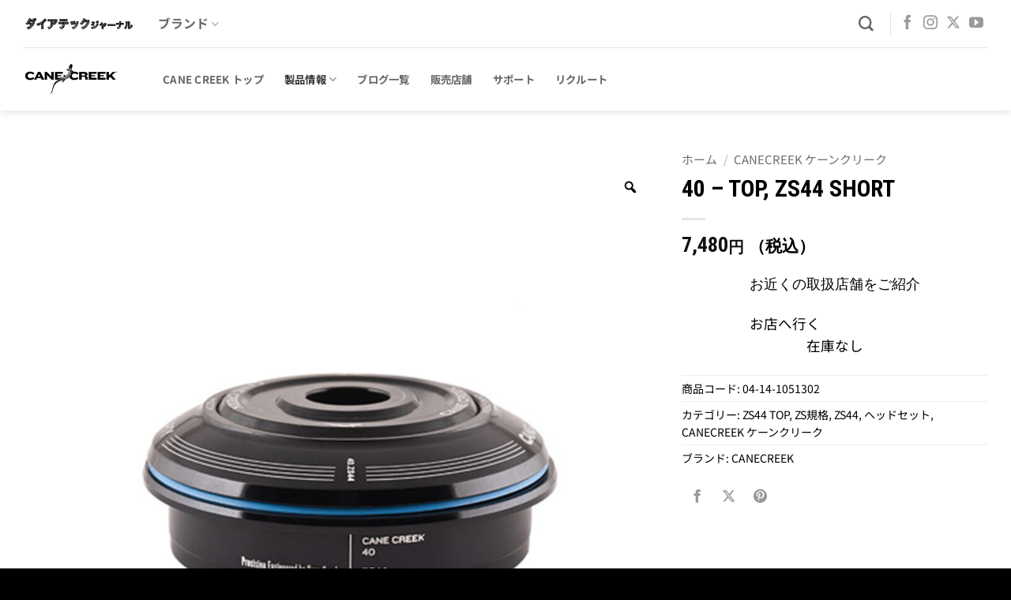

--- FILE ---
content_type: text/html; charset=utf-8
request_url: https://www.google.com/recaptcha/api2/anchor?ar=1&k=6LchzvwrAAAAAKAwH_-h117uiHXf18rO0Iomd9mL&co=aHR0cHM6Ly93d3cuY29nLmluYzo0NDM.&hl=ja&v=PoyoqOPhxBO7pBk68S4YbpHZ&size=normal&anchor-ms=20000&execute-ms=30000&cb=y3sr5qmfg6iz
body_size: 49403
content:
<!DOCTYPE HTML><html dir="ltr" lang="ja"><head><meta http-equiv="Content-Type" content="text/html; charset=UTF-8">
<meta http-equiv="X-UA-Compatible" content="IE=edge">
<title>reCAPTCHA</title>
<style type="text/css">
/* cyrillic-ext */
@font-face {
  font-family: 'Roboto';
  font-style: normal;
  font-weight: 400;
  font-stretch: 100%;
  src: url(//fonts.gstatic.com/s/roboto/v48/KFO7CnqEu92Fr1ME7kSn66aGLdTylUAMa3GUBHMdazTgWw.woff2) format('woff2');
  unicode-range: U+0460-052F, U+1C80-1C8A, U+20B4, U+2DE0-2DFF, U+A640-A69F, U+FE2E-FE2F;
}
/* cyrillic */
@font-face {
  font-family: 'Roboto';
  font-style: normal;
  font-weight: 400;
  font-stretch: 100%;
  src: url(//fonts.gstatic.com/s/roboto/v48/KFO7CnqEu92Fr1ME7kSn66aGLdTylUAMa3iUBHMdazTgWw.woff2) format('woff2');
  unicode-range: U+0301, U+0400-045F, U+0490-0491, U+04B0-04B1, U+2116;
}
/* greek-ext */
@font-face {
  font-family: 'Roboto';
  font-style: normal;
  font-weight: 400;
  font-stretch: 100%;
  src: url(//fonts.gstatic.com/s/roboto/v48/KFO7CnqEu92Fr1ME7kSn66aGLdTylUAMa3CUBHMdazTgWw.woff2) format('woff2');
  unicode-range: U+1F00-1FFF;
}
/* greek */
@font-face {
  font-family: 'Roboto';
  font-style: normal;
  font-weight: 400;
  font-stretch: 100%;
  src: url(//fonts.gstatic.com/s/roboto/v48/KFO7CnqEu92Fr1ME7kSn66aGLdTylUAMa3-UBHMdazTgWw.woff2) format('woff2');
  unicode-range: U+0370-0377, U+037A-037F, U+0384-038A, U+038C, U+038E-03A1, U+03A3-03FF;
}
/* math */
@font-face {
  font-family: 'Roboto';
  font-style: normal;
  font-weight: 400;
  font-stretch: 100%;
  src: url(//fonts.gstatic.com/s/roboto/v48/KFO7CnqEu92Fr1ME7kSn66aGLdTylUAMawCUBHMdazTgWw.woff2) format('woff2');
  unicode-range: U+0302-0303, U+0305, U+0307-0308, U+0310, U+0312, U+0315, U+031A, U+0326-0327, U+032C, U+032F-0330, U+0332-0333, U+0338, U+033A, U+0346, U+034D, U+0391-03A1, U+03A3-03A9, U+03B1-03C9, U+03D1, U+03D5-03D6, U+03F0-03F1, U+03F4-03F5, U+2016-2017, U+2034-2038, U+203C, U+2040, U+2043, U+2047, U+2050, U+2057, U+205F, U+2070-2071, U+2074-208E, U+2090-209C, U+20D0-20DC, U+20E1, U+20E5-20EF, U+2100-2112, U+2114-2115, U+2117-2121, U+2123-214F, U+2190, U+2192, U+2194-21AE, U+21B0-21E5, U+21F1-21F2, U+21F4-2211, U+2213-2214, U+2216-22FF, U+2308-230B, U+2310, U+2319, U+231C-2321, U+2336-237A, U+237C, U+2395, U+239B-23B7, U+23D0, U+23DC-23E1, U+2474-2475, U+25AF, U+25B3, U+25B7, U+25BD, U+25C1, U+25CA, U+25CC, U+25FB, U+266D-266F, U+27C0-27FF, U+2900-2AFF, U+2B0E-2B11, U+2B30-2B4C, U+2BFE, U+3030, U+FF5B, U+FF5D, U+1D400-1D7FF, U+1EE00-1EEFF;
}
/* symbols */
@font-face {
  font-family: 'Roboto';
  font-style: normal;
  font-weight: 400;
  font-stretch: 100%;
  src: url(//fonts.gstatic.com/s/roboto/v48/KFO7CnqEu92Fr1ME7kSn66aGLdTylUAMaxKUBHMdazTgWw.woff2) format('woff2');
  unicode-range: U+0001-000C, U+000E-001F, U+007F-009F, U+20DD-20E0, U+20E2-20E4, U+2150-218F, U+2190, U+2192, U+2194-2199, U+21AF, U+21E6-21F0, U+21F3, U+2218-2219, U+2299, U+22C4-22C6, U+2300-243F, U+2440-244A, U+2460-24FF, U+25A0-27BF, U+2800-28FF, U+2921-2922, U+2981, U+29BF, U+29EB, U+2B00-2BFF, U+4DC0-4DFF, U+FFF9-FFFB, U+10140-1018E, U+10190-1019C, U+101A0, U+101D0-101FD, U+102E0-102FB, U+10E60-10E7E, U+1D2C0-1D2D3, U+1D2E0-1D37F, U+1F000-1F0FF, U+1F100-1F1AD, U+1F1E6-1F1FF, U+1F30D-1F30F, U+1F315, U+1F31C, U+1F31E, U+1F320-1F32C, U+1F336, U+1F378, U+1F37D, U+1F382, U+1F393-1F39F, U+1F3A7-1F3A8, U+1F3AC-1F3AF, U+1F3C2, U+1F3C4-1F3C6, U+1F3CA-1F3CE, U+1F3D4-1F3E0, U+1F3ED, U+1F3F1-1F3F3, U+1F3F5-1F3F7, U+1F408, U+1F415, U+1F41F, U+1F426, U+1F43F, U+1F441-1F442, U+1F444, U+1F446-1F449, U+1F44C-1F44E, U+1F453, U+1F46A, U+1F47D, U+1F4A3, U+1F4B0, U+1F4B3, U+1F4B9, U+1F4BB, U+1F4BF, U+1F4C8-1F4CB, U+1F4D6, U+1F4DA, U+1F4DF, U+1F4E3-1F4E6, U+1F4EA-1F4ED, U+1F4F7, U+1F4F9-1F4FB, U+1F4FD-1F4FE, U+1F503, U+1F507-1F50B, U+1F50D, U+1F512-1F513, U+1F53E-1F54A, U+1F54F-1F5FA, U+1F610, U+1F650-1F67F, U+1F687, U+1F68D, U+1F691, U+1F694, U+1F698, U+1F6AD, U+1F6B2, U+1F6B9-1F6BA, U+1F6BC, U+1F6C6-1F6CF, U+1F6D3-1F6D7, U+1F6E0-1F6EA, U+1F6F0-1F6F3, U+1F6F7-1F6FC, U+1F700-1F7FF, U+1F800-1F80B, U+1F810-1F847, U+1F850-1F859, U+1F860-1F887, U+1F890-1F8AD, U+1F8B0-1F8BB, U+1F8C0-1F8C1, U+1F900-1F90B, U+1F93B, U+1F946, U+1F984, U+1F996, U+1F9E9, U+1FA00-1FA6F, U+1FA70-1FA7C, U+1FA80-1FA89, U+1FA8F-1FAC6, U+1FACE-1FADC, U+1FADF-1FAE9, U+1FAF0-1FAF8, U+1FB00-1FBFF;
}
/* vietnamese */
@font-face {
  font-family: 'Roboto';
  font-style: normal;
  font-weight: 400;
  font-stretch: 100%;
  src: url(//fonts.gstatic.com/s/roboto/v48/KFO7CnqEu92Fr1ME7kSn66aGLdTylUAMa3OUBHMdazTgWw.woff2) format('woff2');
  unicode-range: U+0102-0103, U+0110-0111, U+0128-0129, U+0168-0169, U+01A0-01A1, U+01AF-01B0, U+0300-0301, U+0303-0304, U+0308-0309, U+0323, U+0329, U+1EA0-1EF9, U+20AB;
}
/* latin-ext */
@font-face {
  font-family: 'Roboto';
  font-style: normal;
  font-weight: 400;
  font-stretch: 100%;
  src: url(//fonts.gstatic.com/s/roboto/v48/KFO7CnqEu92Fr1ME7kSn66aGLdTylUAMa3KUBHMdazTgWw.woff2) format('woff2');
  unicode-range: U+0100-02BA, U+02BD-02C5, U+02C7-02CC, U+02CE-02D7, U+02DD-02FF, U+0304, U+0308, U+0329, U+1D00-1DBF, U+1E00-1E9F, U+1EF2-1EFF, U+2020, U+20A0-20AB, U+20AD-20C0, U+2113, U+2C60-2C7F, U+A720-A7FF;
}
/* latin */
@font-face {
  font-family: 'Roboto';
  font-style: normal;
  font-weight: 400;
  font-stretch: 100%;
  src: url(//fonts.gstatic.com/s/roboto/v48/KFO7CnqEu92Fr1ME7kSn66aGLdTylUAMa3yUBHMdazQ.woff2) format('woff2');
  unicode-range: U+0000-00FF, U+0131, U+0152-0153, U+02BB-02BC, U+02C6, U+02DA, U+02DC, U+0304, U+0308, U+0329, U+2000-206F, U+20AC, U+2122, U+2191, U+2193, U+2212, U+2215, U+FEFF, U+FFFD;
}
/* cyrillic-ext */
@font-face {
  font-family: 'Roboto';
  font-style: normal;
  font-weight: 500;
  font-stretch: 100%;
  src: url(//fonts.gstatic.com/s/roboto/v48/KFO7CnqEu92Fr1ME7kSn66aGLdTylUAMa3GUBHMdazTgWw.woff2) format('woff2');
  unicode-range: U+0460-052F, U+1C80-1C8A, U+20B4, U+2DE0-2DFF, U+A640-A69F, U+FE2E-FE2F;
}
/* cyrillic */
@font-face {
  font-family: 'Roboto';
  font-style: normal;
  font-weight: 500;
  font-stretch: 100%;
  src: url(//fonts.gstatic.com/s/roboto/v48/KFO7CnqEu92Fr1ME7kSn66aGLdTylUAMa3iUBHMdazTgWw.woff2) format('woff2');
  unicode-range: U+0301, U+0400-045F, U+0490-0491, U+04B0-04B1, U+2116;
}
/* greek-ext */
@font-face {
  font-family: 'Roboto';
  font-style: normal;
  font-weight: 500;
  font-stretch: 100%;
  src: url(//fonts.gstatic.com/s/roboto/v48/KFO7CnqEu92Fr1ME7kSn66aGLdTylUAMa3CUBHMdazTgWw.woff2) format('woff2');
  unicode-range: U+1F00-1FFF;
}
/* greek */
@font-face {
  font-family: 'Roboto';
  font-style: normal;
  font-weight: 500;
  font-stretch: 100%;
  src: url(//fonts.gstatic.com/s/roboto/v48/KFO7CnqEu92Fr1ME7kSn66aGLdTylUAMa3-UBHMdazTgWw.woff2) format('woff2');
  unicode-range: U+0370-0377, U+037A-037F, U+0384-038A, U+038C, U+038E-03A1, U+03A3-03FF;
}
/* math */
@font-face {
  font-family: 'Roboto';
  font-style: normal;
  font-weight: 500;
  font-stretch: 100%;
  src: url(//fonts.gstatic.com/s/roboto/v48/KFO7CnqEu92Fr1ME7kSn66aGLdTylUAMawCUBHMdazTgWw.woff2) format('woff2');
  unicode-range: U+0302-0303, U+0305, U+0307-0308, U+0310, U+0312, U+0315, U+031A, U+0326-0327, U+032C, U+032F-0330, U+0332-0333, U+0338, U+033A, U+0346, U+034D, U+0391-03A1, U+03A3-03A9, U+03B1-03C9, U+03D1, U+03D5-03D6, U+03F0-03F1, U+03F4-03F5, U+2016-2017, U+2034-2038, U+203C, U+2040, U+2043, U+2047, U+2050, U+2057, U+205F, U+2070-2071, U+2074-208E, U+2090-209C, U+20D0-20DC, U+20E1, U+20E5-20EF, U+2100-2112, U+2114-2115, U+2117-2121, U+2123-214F, U+2190, U+2192, U+2194-21AE, U+21B0-21E5, U+21F1-21F2, U+21F4-2211, U+2213-2214, U+2216-22FF, U+2308-230B, U+2310, U+2319, U+231C-2321, U+2336-237A, U+237C, U+2395, U+239B-23B7, U+23D0, U+23DC-23E1, U+2474-2475, U+25AF, U+25B3, U+25B7, U+25BD, U+25C1, U+25CA, U+25CC, U+25FB, U+266D-266F, U+27C0-27FF, U+2900-2AFF, U+2B0E-2B11, U+2B30-2B4C, U+2BFE, U+3030, U+FF5B, U+FF5D, U+1D400-1D7FF, U+1EE00-1EEFF;
}
/* symbols */
@font-face {
  font-family: 'Roboto';
  font-style: normal;
  font-weight: 500;
  font-stretch: 100%;
  src: url(//fonts.gstatic.com/s/roboto/v48/KFO7CnqEu92Fr1ME7kSn66aGLdTylUAMaxKUBHMdazTgWw.woff2) format('woff2');
  unicode-range: U+0001-000C, U+000E-001F, U+007F-009F, U+20DD-20E0, U+20E2-20E4, U+2150-218F, U+2190, U+2192, U+2194-2199, U+21AF, U+21E6-21F0, U+21F3, U+2218-2219, U+2299, U+22C4-22C6, U+2300-243F, U+2440-244A, U+2460-24FF, U+25A0-27BF, U+2800-28FF, U+2921-2922, U+2981, U+29BF, U+29EB, U+2B00-2BFF, U+4DC0-4DFF, U+FFF9-FFFB, U+10140-1018E, U+10190-1019C, U+101A0, U+101D0-101FD, U+102E0-102FB, U+10E60-10E7E, U+1D2C0-1D2D3, U+1D2E0-1D37F, U+1F000-1F0FF, U+1F100-1F1AD, U+1F1E6-1F1FF, U+1F30D-1F30F, U+1F315, U+1F31C, U+1F31E, U+1F320-1F32C, U+1F336, U+1F378, U+1F37D, U+1F382, U+1F393-1F39F, U+1F3A7-1F3A8, U+1F3AC-1F3AF, U+1F3C2, U+1F3C4-1F3C6, U+1F3CA-1F3CE, U+1F3D4-1F3E0, U+1F3ED, U+1F3F1-1F3F3, U+1F3F5-1F3F7, U+1F408, U+1F415, U+1F41F, U+1F426, U+1F43F, U+1F441-1F442, U+1F444, U+1F446-1F449, U+1F44C-1F44E, U+1F453, U+1F46A, U+1F47D, U+1F4A3, U+1F4B0, U+1F4B3, U+1F4B9, U+1F4BB, U+1F4BF, U+1F4C8-1F4CB, U+1F4D6, U+1F4DA, U+1F4DF, U+1F4E3-1F4E6, U+1F4EA-1F4ED, U+1F4F7, U+1F4F9-1F4FB, U+1F4FD-1F4FE, U+1F503, U+1F507-1F50B, U+1F50D, U+1F512-1F513, U+1F53E-1F54A, U+1F54F-1F5FA, U+1F610, U+1F650-1F67F, U+1F687, U+1F68D, U+1F691, U+1F694, U+1F698, U+1F6AD, U+1F6B2, U+1F6B9-1F6BA, U+1F6BC, U+1F6C6-1F6CF, U+1F6D3-1F6D7, U+1F6E0-1F6EA, U+1F6F0-1F6F3, U+1F6F7-1F6FC, U+1F700-1F7FF, U+1F800-1F80B, U+1F810-1F847, U+1F850-1F859, U+1F860-1F887, U+1F890-1F8AD, U+1F8B0-1F8BB, U+1F8C0-1F8C1, U+1F900-1F90B, U+1F93B, U+1F946, U+1F984, U+1F996, U+1F9E9, U+1FA00-1FA6F, U+1FA70-1FA7C, U+1FA80-1FA89, U+1FA8F-1FAC6, U+1FACE-1FADC, U+1FADF-1FAE9, U+1FAF0-1FAF8, U+1FB00-1FBFF;
}
/* vietnamese */
@font-face {
  font-family: 'Roboto';
  font-style: normal;
  font-weight: 500;
  font-stretch: 100%;
  src: url(//fonts.gstatic.com/s/roboto/v48/KFO7CnqEu92Fr1ME7kSn66aGLdTylUAMa3OUBHMdazTgWw.woff2) format('woff2');
  unicode-range: U+0102-0103, U+0110-0111, U+0128-0129, U+0168-0169, U+01A0-01A1, U+01AF-01B0, U+0300-0301, U+0303-0304, U+0308-0309, U+0323, U+0329, U+1EA0-1EF9, U+20AB;
}
/* latin-ext */
@font-face {
  font-family: 'Roboto';
  font-style: normal;
  font-weight: 500;
  font-stretch: 100%;
  src: url(//fonts.gstatic.com/s/roboto/v48/KFO7CnqEu92Fr1ME7kSn66aGLdTylUAMa3KUBHMdazTgWw.woff2) format('woff2');
  unicode-range: U+0100-02BA, U+02BD-02C5, U+02C7-02CC, U+02CE-02D7, U+02DD-02FF, U+0304, U+0308, U+0329, U+1D00-1DBF, U+1E00-1E9F, U+1EF2-1EFF, U+2020, U+20A0-20AB, U+20AD-20C0, U+2113, U+2C60-2C7F, U+A720-A7FF;
}
/* latin */
@font-face {
  font-family: 'Roboto';
  font-style: normal;
  font-weight: 500;
  font-stretch: 100%;
  src: url(//fonts.gstatic.com/s/roboto/v48/KFO7CnqEu92Fr1ME7kSn66aGLdTylUAMa3yUBHMdazQ.woff2) format('woff2');
  unicode-range: U+0000-00FF, U+0131, U+0152-0153, U+02BB-02BC, U+02C6, U+02DA, U+02DC, U+0304, U+0308, U+0329, U+2000-206F, U+20AC, U+2122, U+2191, U+2193, U+2212, U+2215, U+FEFF, U+FFFD;
}
/* cyrillic-ext */
@font-face {
  font-family: 'Roboto';
  font-style: normal;
  font-weight: 900;
  font-stretch: 100%;
  src: url(//fonts.gstatic.com/s/roboto/v48/KFO7CnqEu92Fr1ME7kSn66aGLdTylUAMa3GUBHMdazTgWw.woff2) format('woff2');
  unicode-range: U+0460-052F, U+1C80-1C8A, U+20B4, U+2DE0-2DFF, U+A640-A69F, U+FE2E-FE2F;
}
/* cyrillic */
@font-face {
  font-family: 'Roboto';
  font-style: normal;
  font-weight: 900;
  font-stretch: 100%;
  src: url(//fonts.gstatic.com/s/roboto/v48/KFO7CnqEu92Fr1ME7kSn66aGLdTylUAMa3iUBHMdazTgWw.woff2) format('woff2');
  unicode-range: U+0301, U+0400-045F, U+0490-0491, U+04B0-04B1, U+2116;
}
/* greek-ext */
@font-face {
  font-family: 'Roboto';
  font-style: normal;
  font-weight: 900;
  font-stretch: 100%;
  src: url(//fonts.gstatic.com/s/roboto/v48/KFO7CnqEu92Fr1ME7kSn66aGLdTylUAMa3CUBHMdazTgWw.woff2) format('woff2');
  unicode-range: U+1F00-1FFF;
}
/* greek */
@font-face {
  font-family: 'Roboto';
  font-style: normal;
  font-weight: 900;
  font-stretch: 100%;
  src: url(//fonts.gstatic.com/s/roboto/v48/KFO7CnqEu92Fr1ME7kSn66aGLdTylUAMa3-UBHMdazTgWw.woff2) format('woff2');
  unicode-range: U+0370-0377, U+037A-037F, U+0384-038A, U+038C, U+038E-03A1, U+03A3-03FF;
}
/* math */
@font-face {
  font-family: 'Roboto';
  font-style: normal;
  font-weight: 900;
  font-stretch: 100%;
  src: url(//fonts.gstatic.com/s/roboto/v48/KFO7CnqEu92Fr1ME7kSn66aGLdTylUAMawCUBHMdazTgWw.woff2) format('woff2');
  unicode-range: U+0302-0303, U+0305, U+0307-0308, U+0310, U+0312, U+0315, U+031A, U+0326-0327, U+032C, U+032F-0330, U+0332-0333, U+0338, U+033A, U+0346, U+034D, U+0391-03A1, U+03A3-03A9, U+03B1-03C9, U+03D1, U+03D5-03D6, U+03F0-03F1, U+03F4-03F5, U+2016-2017, U+2034-2038, U+203C, U+2040, U+2043, U+2047, U+2050, U+2057, U+205F, U+2070-2071, U+2074-208E, U+2090-209C, U+20D0-20DC, U+20E1, U+20E5-20EF, U+2100-2112, U+2114-2115, U+2117-2121, U+2123-214F, U+2190, U+2192, U+2194-21AE, U+21B0-21E5, U+21F1-21F2, U+21F4-2211, U+2213-2214, U+2216-22FF, U+2308-230B, U+2310, U+2319, U+231C-2321, U+2336-237A, U+237C, U+2395, U+239B-23B7, U+23D0, U+23DC-23E1, U+2474-2475, U+25AF, U+25B3, U+25B7, U+25BD, U+25C1, U+25CA, U+25CC, U+25FB, U+266D-266F, U+27C0-27FF, U+2900-2AFF, U+2B0E-2B11, U+2B30-2B4C, U+2BFE, U+3030, U+FF5B, U+FF5D, U+1D400-1D7FF, U+1EE00-1EEFF;
}
/* symbols */
@font-face {
  font-family: 'Roboto';
  font-style: normal;
  font-weight: 900;
  font-stretch: 100%;
  src: url(//fonts.gstatic.com/s/roboto/v48/KFO7CnqEu92Fr1ME7kSn66aGLdTylUAMaxKUBHMdazTgWw.woff2) format('woff2');
  unicode-range: U+0001-000C, U+000E-001F, U+007F-009F, U+20DD-20E0, U+20E2-20E4, U+2150-218F, U+2190, U+2192, U+2194-2199, U+21AF, U+21E6-21F0, U+21F3, U+2218-2219, U+2299, U+22C4-22C6, U+2300-243F, U+2440-244A, U+2460-24FF, U+25A0-27BF, U+2800-28FF, U+2921-2922, U+2981, U+29BF, U+29EB, U+2B00-2BFF, U+4DC0-4DFF, U+FFF9-FFFB, U+10140-1018E, U+10190-1019C, U+101A0, U+101D0-101FD, U+102E0-102FB, U+10E60-10E7E, U+1D2C0-1D2D3, U+1D2E0-1D37F, U+1F000-1F0FF, U+1F100-1F1AD, U+1F1E6-1F1FF, U+1F30D-1F30F, U+1F315, U+1F31C, U+1F31E, U+1F320-1F32C, U+1F336, U+1F378, U+1F37D, U+1F382, U+1F393-1F39F, U+1F3A7-1F3A8, U+1F3AC-1F3AF, U+1F3C2, U+1F3C4-1F3C6, U+1F3CA-1F3CE, U+1F3D4-1F3E0, U+1F3ED, U+1F3F1-1F3F3, U+1F3F5-1F3F7, U+1F408, U+1F415, U+1F41F, U+1F426, U+1F43F, U+1F441-1F442, U+1F444, U+1F446-1F449, U+1F44C-1F44E, U+1F453, U+1F46A, U+1F47D, U+1F4A3, U+1F4B0, U+1F4B3, U+1F4B9, U+1F4BB, U+1F4BF, U+1F4C8-1F4CB, U+1F4D6, U+1F4DA, U+1F4DF, U+1F4E3-1F4E6, U+1F4EA-1F4ED, U+1F4F7, U+1F4F9-1F4FB, U+1F4FD-1F4FE, U+1F503, U+1F507-1F50B, U+1F50D, U+1F512-1F513, U+1F53E-1F54A, U+1F54F-1F5FA, U+1F610, U+1F650-1F67F, U+1F687, U+1F68D, U+1F691, U+1F694, U+1F698, U+1F6AD, U+1F6B2, U+1F6B9-1F6BA, U+1F6BC, U+1F6C6-1F6CF, U+1F6D3-1F6D7, U+1F6E0-1F6EA, U+1F6F0-1F6F3, U+1F6F7-1F6FC, U+1F700-1F7FF, U+1F800-1F80B, U+1F810-1F847, U+1F850-1F859, U+1F860-1F887, U+1F890-1F8AD, U+1F8B0-1F8BB, U+1F8C0-1F8C1, U+1F900-1F90B, U+1F93B, U+1F946, U+1F984, U+1F996, U+1F9E9, U+1FA00-1FA6F, U+1FA70-1FA7C, U+1FA80-1FA89, U+1FA8F-1FAC6, U+1FACE-1FADC, U+1FADF-1FAE9, U+1FAF0-1FAF8, U+1FB00-1FBFF;
}
/* vietnamese */
@font-face {
  font-family: 'Roboto';
  font-style: normal;
  font-weight: 900;
  font-stretch: 100%;
  src: url(//fonts.gstatic.com/s/roboto/v48/KFO7CnqEu92Fr1ME7kSn66aGLdTylUAMa3OUBHMdazTgWw.woff2) format('woff2');
  unicode-range: U+0102-0103, U+0110-0111, U+0128-0129, U+0168-0169, U+01A0-01A1, U+01AF-01B0, U+0300-0301, U+0303-0304, U+0308-0309, U+0323, U+0329, U+1EA0-1EF9, U+20AB;
}
/* latin-ext */
@font-face {
  font-family: 'Roboto';
  font-style: normal;
  font-weight: 900;
  font-stretch: 100%;
  src: url(//fonts.gstatic.com/s/roboto/v48/KFO7CnqEu92Fr1ME7kSn66aGLdTylUAMa3KUBHMdazTgWw.woff2) format('woff2');
  unicode-range: U+0100-02BA, U+02BD-02C5, U+02C7-02CC, U+02CE-02D7, U+02DD-02FF, U+0304, U+0308, U+0329, U+1D00-1DBF, U+1E00-1E9F, U+1EF2-1EFF, U+2020, U+20A0-20AB, U+20AD-20C0, U+2113, U+2C60-2C7F, U+A720-A7FF;
}
/* latin */
@font-face {
  font-family: 'Roboto';
  font-style: normal;
  font-weight: 900;
  font-stretch: 100%;
  src: url(//fonts.gstatic.com/s/roboto/v48/KFO7CnqEu92Fr1ME7kSn66aGLdTylUAMa3yUBHMdazQ.woff2) format('woff2');
  unicode-range: U+0000-00FF, U+0131, U+0152-0153, U+02BB-02BC, U+02C6, U+02DA, U+02DC, U+0304, U+0308, U+0329, U+2000-206F, U+20AC, U+2122, U+2191, U+2193, U+2212, U+2215, U+FEFF, U+FFFD;
}

</style>
<link rel="stylesheet" type="text/css" href="https://www.gstatic.com/recaptcha/releases/PoyoqOPhxBO7pBk68S4YbpHZ/styles__ltr.css">
<script nonce="8OjPSetpFcjYgIjqw4fX_w" type="text/javascript">window['__recaptcha_api'] = 'https://www.google.com/recaptcha/api2/';</script>
<script type="text/javascript" src="https://www.gstatic.com/recaptcha/releases/PoyoqOPhxBO7pBk68S4YbpHZ/recaptcha__ja.js" nonce="8OjPSetpFcjYgIjqw4fX_w">
      
    </script></head>
<body><div id="rc-anchor-alert" class="rc-anchor-alert"></div>
<input type="hidden" id="recaptcha-token" value="[base64]">
<script type="text/javascript" nonce="8OjPSetpFcjYgIjqw4fX_w">
      recaptcha.anchor.Main.init("[\x22ainput\x22,[\x22bgdata\x22,\x22\x22,\[base64]/[base64]/MjU1Ong/[base64]/[base64]/[base64]/[base64]/[base64]/[base64]/[base64]/[base64]/[base64]/[base64]/[base64]/[base64]/[base64]/[base64]/[base64]\\u003d\x22,\[base64]\x22,\x22wobDisKvw6QAw7vCm8KRSMO3ScOjEcO0DzwWwpgHw7VxPcOBwoseTBvDjMKKBMKOaTDClcO8wpzDtArCrcK4w7Q5woo0wpcSw4bCsyABPsKpS1diDsKZw4ZqESAVwoPCiy3CiSVBw5rDmlfDvWjCklNVw547wrzDs1R/Nm7Dr23CgcK5w4xhw6NlFsK0w5TDl3bDlcONwo9gw4fDk8Orw4vCpD7DvsKhw5UERcK0MmnCqMOsw61SVUZZw65ZaMObwqvChVnDgcO6w5rCtTzCkcORVHjDhDfCnxXCnUlJFMK8SMKUSsKhdMK8w7JCFMKTZWRAwqF4FcOfw7/[base64]/Drg8Qw6/DolHClMKmQhXCl8OAYBQ7w4RYw5JZw6BvU8KWVcOSIXrChcOPTMK1dQcmfcOBwoNtw6dxGcK5QlAcwprCtEYEF8KWBn3Ci2nDisKrwrPCtlNrYcK+NcKLISzDrcOnCwPClcOubk/CpcK4XkLDosKpNCDChiLDtiHCjT3DlFLDhhRrwp/CmMOJV8Kaw5AWwoJGwrLCicK/MlF8PwhzwrbClcKlw7wpwrHCnEjCtToOKG/CucK4dDbDp8K2LGrDs8K+a37DsRHDnsOjCAbCvS/CrsKYwq1YY8OzLHpnw5xnwr3ChsKUw6ZDAiccw5TDiMKlCcOjw4/DssOcw41kwpc/[base64]/DiDcfwqTDncK8w6Rfwq/CsMKEw5E/ZsOYwqbDlyUDQsKRLMO/IS9Aw6Z8eGbDgcKYT8Ktw6c1RcOcQVnDpUzCscKYwq7Cv8KkwplUIMK2ccKJwrbDrsK8w59Iw4fDhjjCj8K4woECRj9tE0ETwqnCisOeccOgdsKtIRLCr3vCssKow4gzwo8mJcOCTzVPw5vCkMKLb05eVw/ClcKPNlTDqVRvTMOGBsKjVVg5wqTDpcKQwq3DhBYqQMOew6PCnsKIw4Ehw6pww4FQwo/Dl8OucMO4IMOPw5NLwpoSIsK7M0gPw5DCrx00w6DCsRIywr/[base64]/Cnh/DrWxDwrfDqcKGw6bCusKFJMOnwrTDoMKHwq58TcK+XCZ0w47CkMKawoDCmTEGMA8XKsOmDEjCtcKhenrDq8K6w6fDlsKtw4bDt8ODQ8O/w4TDiMOSWcKDaMK4w5wlJG/CjVseQsKWw6jDlMKudcOER8OSw4I/ElvCjjTDhndgDQM1Vjx2e3dXwqoFw58nwrvClsKfAMKCw7DDlVBuO116W8KxUTzDucKxw4TDocK8bSbDl8OlNSbDi8KFM2fDvjphwoPCpWwmwqfDtjBaGRTDgcOfbXUYSxJ/wpXCtUNPDXIjwpxBLsOSwqgLCsK2wosDw4kHXcOHw5PDnnYGwrnDuWnChcONdVjDv8KfVsOnXMOZwqDDlMKVJExWw5nDnU5oRsOVw6tZNwvCiThYwpwLbD9Kw6LCpHsHwp/DgsOOSsKSwqDCjHTDgnk/w63DqyJvaj9cA1nDvD19VMKMfQbDtcOPwohWQRZtwrBZwpEUCVPCqcKnVllnF2xCwoDCtMOwICHCrHfCpWoaVsOAe8KywoZswr/CmcOYwobClsOVw4MVDMK3wrRVGcKDw6zDtVHCisOUwpjCuX1Iw4jChE7CsRrCtcOSfXjDp2BcwqvCpDc4wpDDosK3w7DDoBvCnsKLw6F+wpLDrUbCg8KQCTsPw7DDohTDj8KFVcKDQ8OrHy/[base64]/w5DChcKDX8OOHnHDqcK/N8K4wqY2TjPDrcOOwqx9cMKJwr/ChjoRS8K9YsOlwpHDscKeDSTDsMK/DMO5w4fDqCbCphzDmcOOGyYYwoXCq8KMfydPwpxzw6s0TcOPwooQb8KUwqfDsmjCgRIwQsKPw4vCoXxSw6XCjnxAw7dJwrMCw6h5dW/DkTnDgnTDg8OmPsOUKMK9w4TCjcKowr8tw5XDvMK7EMOcw6Nfw5wOajYSfgU0woXDn8KBAgTDp8KqfMKGMsKqO1/[base64]/Dm8KRNgvCoMK2LcOFwpVHKzgJBMO3w514PcOswrXDpB3Dq8KSGQLDtkvCvcKUE8KKwqXDkcK0w7tDw7svw606woMAwprDnHdPw7HDmcKFfGtOw7Y7wqhOw7Yfw4AtBcKIwrjCnmB8EsKKKsOJw5/CkMKOOTHDvmLCg8OMRcOcWmnDp8Oqwq7Du8KHZnvDtkM0wr0xw5HDhAVTwpI0dADDiMOdKsO/[base64]/CmQ/CpUPClhjCucOew4HDvcK8w6h0wrnDr2nDgsK9LCZ5w6cMwqXCp8Ozwq/[base64]/CssO3ZMOAeW/DugQ1BsOrZFMew7/DqcOabDfCrsKbw5kYHyfDicK3wqPDnsOAwpsPQFbCjlTCpMKJMWJrSsOsRsKJwpTCqMKpOg8gwoA3w6TCrcOlTsKcWsKJwq0IVijDr0wdaMOZw6lpw7zCtcOHT8KnwrvDqBQcAmjDn8Krw4DCmwXDg8Oxe8OOBcOzYxHCtcKzwpDDmsKXwr7DpsK9dy/DsDB8woEha8K/CMO6YS3CuwA9UDcTwrbCt009WwM/SMKuH8Kywq03woNce8KtJSjDikjDrMOZYWPDgRxFM8KLwrzCl0zDsMKtw4pCXDvCqsOzwpzCtHwLw6fDqHDCgMO8w7TCmCjDg0jDusKKw5V/[base64]/[base64]/[base64]/DqzjCssOPZlnDg1Q8ecK+wpbCgShpaknCi8Kvw7gwdlY1w4DDsyjDk15TM19mw6PCgisRRmhvISrChgNbw6DDqQ/ClD7DlcOnwqTDpXQywo5zbMOzw77DkMK4wpbChBggw59lw7zDo8KxNGggwqrDvsOzwoDCmRnCj8OaPCdPwqB9bD8+w6/DuTo6w45Zw74Ed8O/VXo5wpB+K8Odw6gjKsK3woLDlcOwwpFQw7DCv8OTWsK2w7/Dl8OoYMOgYsKMw6Y9wrnDmx9gSHbCoEJQPgLDlMOHwqHDo8OQwoHCvcO+wofCrw5nw7nDhsOVw6DDsDlFPsOWZ2gHXDjDoT3DgV7Cp8KgV8O9fi0REcOHwp1RTMOTEMOowrVPAMKbwofCtcO5wqY6XEYjemk/wpTDkBQhHcKGIA3DiMOfdHvDsSnChsOAw708w7XDrcK9wq9GXcKAw7tWw4/DoznCrsO1wrVIfMKBc0HDjcOtcF54wrdSGnTDmMKlwqvDisOCwoxff8KMYHgyw4Eww6k3w5DCkj8NM8O0wo/[base64]/UMOlSMKmwr9nHwFMN8KbW8Oxw7bCq1BQKlzDqcOCfjRdWcKHU8OwIiZ/MMKmwp5xw65ZTWTChnQfwqvDuy9gdwpfw4/DssKAwpEsJGvDp8Omwoc/VU9xw4kJwo9XCsKXTwbCjsOKwonCt1o8FcOmwoV7wqwRdcOMKsOiwp9OKEwhRMKywpDCvgDCgiwZwp1kw4/CpsKSw61jRE/CnjJZw6Q/wprDgsKMS0APwpPCmFAbHSEvw5rDhcKbTMOMw43DkMOxwovDs8K/woYWwoQDFThlR8OWwq/DuiMfw6rDhsKkZcKRwpTDvcKiwozCvcO4wpzDjcKrw6HCoRnDk2HCl8K9wp49UMOuwppvGmXDjkwhHg/[base64]/[base64]/wrciwoQHWsOFwoHDvw52wqALQ1tswrNDwpd+HMKhSMOlw4PCrcOtwq1Kw5bCosOLwrXDrMO3ajfCrFzDhzgFXA5MBUHDo8OrfcKncsKcP8OtMMO1QsO5KMOzw7LDjwIrFMKUbWQAw6vCmAPCl8O4wrLCsifDthYkwp9lwo3Cohoywp/CucKawpLDrGLCgmfDtDjCvWI8w6rCu0I1aMK0WRzCl8OsDsOVwqvDlysVW8KCaWvCjV/CkBMSw6Row6zCjyTChlDDtwvDnkJmE8OhK8KFfMOhWmfDr8OSwrZDwoTDkMOdwpDCmcOrwpXCgMOLwovDvcOww6RNb0lzW33Cu8KLGk5ewrgTw6IBwrbCmRrChsOiJX3CoS/CrmDClCpJUSvDmipvdj00w4s8wqoWZ3DDp8OUwq7CrcOKFAEvw4V+YMKGw6I/wqECa8KYw5DCqQIaw6QQwrXDnjQwwo0qwq7CsjvDs3vCu8Ofw4TCnsKMD8ObwoLDv1wuwr8VwrlHwr4QYcKfw4BmM2JKVRnDkW/Cm8Oxw5zCokHDsMKBOnfDvMKFw73CmMOQw4PCvcKewrUkwowPwq1HShZpw7QswrQAwrjDuwXColNiPCdfw4TDjz9Rw5LDpMOHw77DkC8aN8KVw6UNw43CosOUQcO4EQnDlRTCmWrDsBVyw5JPwp7DvztcQ8OsdMK5UsK8w6pzF3BUdT/DvsOoZUIAwpjCuHTChxnCncOycsOuw74LwoxdwocDw7jCl2fCqCF0ITorQV3CuTPDvjfDkRJGOcOVwohfw6nCi1zCpsKxwpnDrcK3fmDCpsKYwpsEwoDCjcKvwp8jc8KbcsOdwozCnsOYwpxNw4U/FcOtwrrCvcOcGcKTw6ozEsKlw49xRCPDsDPDp8KXWMO2aMOIwr3DlBtbecO8TMOowqxCw519w4dkw7FDHsOPRUbCvAA8w7JFGSZkLFvClMKEwrUQb8Ohw5HDpMOKw6piWCJCP8OSw7ECw7FiIiImYl/ChcKgIW7DtsOKw5cHTBjCkMKswqHChEPDjiHDp8OaWWXDggARcGbCtsO/[base64]/w7AVwrvCjVxmfcO2w6Maw4x/wq3Dt39vFTzCv8KvTHIYwo/CncKJwofDiXfDlcOGaTwtDRA3woQpw4fDlw7Cn2w8woRtUXnCjMKcdMK3QMKlwrnDsMKqwoHCmBvDkWARw5rDpcKfwrxHS8KeGmnCr8Owf17DmwEIw5dbwrIxWAbCuHFPw5LCscKuwoQ+w4wkwrnCjWBuFsKMwrp/wo1awq9jVCzDkW7DjAt4w4/CmMKUw6zClVUvwpc2Py/DsEjDrsKaWsKvwobDnC7DoMOZw5dzw6EYwohlUnXChmpwDcOZw4ZfUWHDjsOlwqlCwqt/T8KLccKCeS9owqhSw4lKw7oVw7tBw5QzwoTDt8KUV8OKccOawpBBTMKlRcKZwolkw6HCu8Oew4XDiU7DlMK/[base64]/wpLDkw/DlknChMO0w6bDgsKAZ8OAScKOw7RLZ8Kiwq0EwrPDssKgbsKSw5rDiHcswqrDhUZQwpouwofDlUpyw5HCsMOTw5prHsKOXcOHWwrChwZ3b0AsR8KqfcK1wqsNLUTCkgrCn3/CqMOVwpjDqFkew53DrCrCmEbDqsOiCMOfccOvwr3DhcO+DMKww7rDisO4NMKAw6EUwos9XMOGFsKHasK3w5RxdG3CrcObw4zDrWpqBW/Cp8OVQ8KDwrd/[base64]/wr03w5kCWyhDaMO6wrh7wp/[base64]/Dt0low4fDnsKiw77Dp8Olw4TDkDgWwpguw4rDjcODwrDDqlvDlsO8w7tcUAAiGUXDjmIQWRfDsEDCqTNGc8K5w7TDl0TCtHVMFsKnw5hqLsKNAwTCsMKmwq5yN8OrFQ7CtsOjwprDj8OWwoLCvSfCqnACYSEow7rDtcOLUMK/[base64]/Vn5CwqA4aFHCtU9Xw6rCv28OWHjDvcKNPxILFCrDkMOQw7FFw6XDt0LCgCrDlx7DocKAbEt6Mn8VbFQ9asKpw7VeLBQQa8OhbMOdPsOBw441B08/ERBmwpjDnsKcWVVlLzHDisK2w5E9w6/DjTNXw7gbejM7XcKMwo0LcsKpYmZFwoTDg8KEwoo6w5AdwokNIcOiw4TCv8OrIMOsQl9Tw6fCg8OYw5PDom3CghnCn8KuV8OVEncowpHCtMKtwpc/Sk5VwrPDunnCrcOjScKDwrhWAzDDpzzDs0BSwoNAIAF4wrQMw6LCoMKDATDDrn/CncObORHCnnHCvsO4wr9Pw5LDqsK1GD/CtkcMbTzDt8OUw6TDg8OywoUATcOoNMOOwopqEWspb8OYw4cSw5dREXM9Ci0RTMO2w5UBQAwOTX3CpsO5B8ODwovDjkXDgcK/Wx/CqBDCj1Bac8Ovw4Mew7TCp8KowoF2w79zw5cSFkAZDmJKHHfCtsO8RsKeQwsaLsO0wq8dYsO3wptANMKVHQxrwohuJcO6wojCqMOXbQxfwrZUw7HCnzvCpcK3w6RCGj/DvMKXwrXCrTFEO8KOwrPDunfClsKYw4sKwpNjPlfDvsKZw4nDrn3CkMKQVMOAGlN0wqbCsgkcYTw7wqxHw5zCr8OpwpjCp8OGwonDrnDCvcKOwqVGw7k/wphODMKtwrLCqF7CvlLCowESOcKxGcO3JCYRwoZKfcOOwq10woIEbMOFw5pYw4wFQcOew4MmGcOMT8Ktw5FLwphnFMO0w4A5dE9ULk92w7RieAzCuQ9Tw7zDvRjCjsK+e0rDr8KJwo/DmsOKwokVwphwEjInNix2JcOVw4w7WgsPwrVsecKpwpzDocOIRx/Dp8OTw5pwMhzCmE4uwo5ZwqpCPcK1wrHCjBFJaMOpw4kDwr7DsBvCv8OVFMO/O8OnHE3DmSbCuMOIw5jDjRMyUcO0w57Cr8OaHnHDqMOLwpYHw4LDusOnFcOQw4jCnsKywp3ChMOFw4TCucOvWcONw73Dh2BiBGPCk8KVw6/[base64]/[base64]/AcKSVgJZw7XCj8KJw71owrHDlVfCocONwrHCklHCpDTDq10rw6LCqn11w4DDsA3DlW59wozDu2vDscOnVVvCs8KjwoZpacKZO3pxPsKvw6xtw7/DrMKfw6LCqzovcMOew5bDqcKbwohNwrhreMKDdhrDuVbCj8K6w47CoMOnw5RTwoDCvVTDpTzCoMKYw7JdVFdqfXbCiFDCol7CjcO4w5/CjsKSBMK6M8O2wptYXMOJwpJ6w6NDwrJ4wqh6CcO1w7vCnBzCtcKUZFgXOMKowo/DtDUMwrxtTsKLE8OnYBHCqUFUMm/CmzAlw6YCZsK6CcKSwrvCqnPComXDicK9XcKowp7DpD7DtWHCtn3Dumh+FcOBwqrDnQdYw6Maw5PDmkIaIys8IB9cwprDuQTCmMOBWBrDpMObRkIhwqU/wqMtwqN+wq/CsWILw4zDrCfCrcOZN0vCgig8wrbCqgowZQDCoyMofcOLbwfCjXwqw7fDkcKkwoEWWlnCkn8wPcK4HcKswqHDsDHCi2fDv8OdXMKVw67Cm8OUw7t4RRLDt8K/[base64]/w50WTn1UwoEWOGPCkUTCmMKBw65gwrgwwqN+fk/CqcK6bCAWwrzDocKxwosAwqzDlsOVw7dHYCAjwokmw6bDtMK2K8Ojw7ItVcKDwr1AGsOHw59vOzPCmk7CuiHCm8KyTsO3w7zDiDV4w5MPwokwwp8dw55Dw4VgwoYIwq/DtzPCgiLCuC/CvUAcwrtVQsKIwrBBBB8SNAADw6FjwoVbwonCqERcRsOmd8Kof8O4w6XCn1R/FsOUwofCgsKjw4TCucKYw7/Dn19xwrM+LAjCu8OFwrdXVsOtQ0sywosaasO7w4zCh2URwrzCmmTDkMOSwqkUFhDDgMKUwo8BaTXDvMOxAsKSbsOsw6QKw7QeIhLDh8K5O8OuNsOLPWDDowwlw5bCs8ODLEPCqznCjyhCw4XDgA0eYMOKI8ORw7zCsgUtw5fDp03DsnvCo2jCql/DuwzCnMKjwrUUBMKdJ2TCqz3ClcK6BMOzDH3DpGTColDDmRXCrcO+Dxhtwo17w7/DlcKnw6rDiELCqcOnw6PCjsO+YAnCgizDvcOmfsK6acO/eMKDVsK2w4HDqcO3w6hDTWfCsBTCm8OAUMKuwoPCv8KWPWE5Q8OIw6Bdby1ZwoZDLhXCm8O/J8Krwpcxb8KKw4oQw7rCicK8w5rDj8OUwp7CtcK7S1/ClQAhwqnDrhjCun7DhsKeVsOUw5JSD8KwwotXWMOEwo5RTH8Cw7wQwqvCk8KAw4XDsMKfbiMsTcOzwpLDoEHCkcOmGcOkwprDosORw4vCgQ7CqMO+wrhPDMOtJmNQGsKgcAbCiH09Q8O7JsKiwqxWZcOxwprDjjs/JB0jw7kuwonDv8O8wr3ClMKibC1JZMKOw5M4wpHChQQ5WsK1w4fCl8O5LGxBCsOuwpp9wr3DicK7F2zCjXTCqMOnw6dZw4jDocKiA8KOHVHCrcOeOHbCh8KGwojCu8KSw6lKw7DCtMK/Z8O9Z8K6dlXDo8OSTcKzwogUfwFHwqPDhcOYIlAgIsOVw4Ywwr/[base64]/Clm/DtMKVScKTwoAPwrXDnsKnw7fDvsKvMX7DjMOeL0jDrMK2w6LCgsKjeUzDo8Owd8O8wqhwwrzCh8KHEgDDolslOMK/w5vDvV/[base64]/[base64]/[base64]/Cs09Xwp8JE8KobkfDonTCvMKcQsOnw63DiCXDh3DDullKL8Oww4zCs3ZbRW7CqMKvK8Kjw5Avw7Baw7TCvcKUVFw7EUFWPMKPfsO+A8OpDcOaaD19IjRtwosnOcKHRcKvbMOnwpnDv8OCw6UMwoPCng0aw6g6w57CtcKqaMKKHmcbwojCnTwhfAtgRQ16w6NkcMOOw5/[base64]/IH7Chj7CnGl2w6zCiwbDj8Kkw71TGiAqGQRgEF0UDMOswogFd3LClMO4w53Du8KQw7XDim/Cv8KYw6PDlsKDw5EuPSrDoVc7wpbDisO8AMK/wqfCszbCln4mw5wXwqtTbMOjwqrClsOzUzlBKCXDpRwLwrLDmsKEw4J/LVfCkkwEw7ZzQsO9wrjCvWhaw4tBR8OAwrQgwp4mdTlNwrA/[base64]/DvcOXworCjcOow6dcwodWFTXCp8K/QVHDjDsaw6Y4QMKDwrbDjMOYw6LDnsKvwpN3wr0Rw5LDp8KbKMKBwpvDtVZHZ2/[base64]/[base64]/Cg0cOfsO2wpkpwq/CtBvCtzbCqirCuMOUwqHCqMOSXwofd8OFw43DlMOJw5LDuMOzLlrDjU/[base64]/DjsK+LcKtMMOuecK7wrXCjFrDuMKZwp5Nw7FBwq/[base64]/[base64]/DgMOAwqhKc8OeKMOAwofCiULCu8KCT8OIw50Mw4U/HA4Zw7dgwoMIEsObT8OpUEdFwoHDo8OXwoDCtsOsD8Ozw5nDtcOqX8KSL0zDvzHCohTCoGHDicOjwqjDq8Oaw4fCiQBxMzF1bcK9w7XCjzd/wqN1SCbDlzrDv8OBwo3Cjz3DqEDDs8Kmw7PDmcKnw7vDmjgod8OoSMKQPwbDlwnDhGrDksO+ah/CnyV1wox9w53CjsKxLxd8wrkkw6fCvkbDnRHDkEDDoMO5fxPCtXMSPkc1w4xIw5vCj8OLXhN+w6IEb0oCWUxVPWDDo8Ogwp/[base64]/Dvg7CscOSMsKPwp3Cp8K+wqRUw4fCqGzCusKzw4HCkAPDkMKQwoFRw5bDoDBRw49EIF/CoMKDwoXCqXAKf8OlHcKxDh1rf37DpMKzw5nCrMKQwplUwpbDl8O0Sys3wqfCh3/CgsKcwr8DEcK4wqnCrsKLM1rDmMKHSC3CuDomwqzDoSIFw7FrwpQ1w6I9w4rDj8KXNMKdw7IWRE0yGsOaw4JJwqk6ayRPOA3DlV7Cimh1w5/DryVrUVMcw5RNw7TCqcOkb8K6w5PCvMKpK8O3MsOCwrMEw6nCjm8DwpxDwppOCsOHw6zCr8Onf3XCu8OTwptxCsO+wrTCosKfD8OBwoQhahTDp145w4vCrSHDlsOwEsOYLzZVw4rCqAcnwodPScKoMGPDj8KBw7MiwoHCi8KbT8K5w5MXMsKTCcO6w7kdw65/w6PDq8ODw7k6w6bCh8KcwqvDn8KiX8O3w7QhZH1oVsKNZmTDvUnCmS/Dk8KVJksjwoIgw6wRw7nDkQ9Kw6rCuMKGwqIiGMOAwoLDkEUwwpImFWbChmlcw5cTBkBNYxfCvAQaChlDw4lOwrZQwqTCrMKgw5XDvHbDni56w67Cq2JDVx/CqsO7dhk7w7xUQyrCksO4wojDrkfCisKYwqBSwqHDt8O6PMKnw7w2w6/DusOOBsKXNsKbw4nClSHCl8KOW8KFw4lNw7I7O8OBwoI9w6cMwrvDvlPDvCjDn1tFeMKZX8KhL8KVw68qZGoKP8KLazPDqR1hBcKRw6FhAT8SwrPDq0/DjMKtWcKywqXDqHPDgcOgw4DClkYXw73DkXvDssOewq10UMKoacOWw5TDojt2K8KJwr4wEsOewppWwq1aenhmwprDkcKvwp8JDsOewoPCind3e8OGwrYcM8KrwqxwAcO/[base64]/[base64]/CkijDsMOSw5XDlMKUYMOdBMOww6JowpAYEUhKa8OeMsOgwpYWJFtIKloDQMKlcV0jUkjDt8KlwoQswrY/EQvDgMKaf8O/JMKBw7jDt8KzMyo4wq7CvlRPwrlnUMKfTMKAw5zClSLCs8K1KsK4wo9VVTfDvMOFw4REw4UGw4bCtsKRTMK7RCtXX8KZw5jDp8KhwrANXMOvw4nCrcOzbFhPRsKww4E/w6MrQ8OAwokawosnAsOSw5MBw5BSK8OqwokJw7HDinTDvXjCsMKGw4Y5woDCjBbDqggtV8KawqF+woXCvcKKw53CpU3DlMKWw61ZaAvCkMOpw7TCqWvDu8OCw7fDmy/[base64]/CpnnCkcKfw6YWKHEOAcOlw6XDmXJBw4zCs8KaanrDh8OlPcKYwrIwwqfDiUgmRxsGJH/Cl24+IsOUwoljw4oywposwojDqsOawoJUaVcINcOxw5BTX8KIfMOrKjPDkH4rw5XCsFjDgsKJdG7DmsOpwobDtWs8wpbCn8KsUsO7wrrDgWsaezHChMOWw7/CscOlYRlzTDwMQMKwwp3CrsK/wq3CvVPDpyrDhcK6w4zDtUlhXsKyesKlbVBKTMO0wq0/woA7UWvDmcOiGSZYCMKXwqHDmz5dw7IvKHc6WmzCt37CksKLw7nDqsO2PDPDiMKmw6LDoMK2LgMeKEvCm8KWaR3CijsQw71/w5RZU1nDv8OawoRyFG1rJMK6w5pKHsKLwpl/aHUmGwLDuwQZH8OSw7ZnwpzCkCTDusKGwpc6acKqVyVVMXh/wr3DjMKIBcOtw7XDnmRmcUjDnGIAwrR/w6jCsmFOSx1jwp3CsSYybjgVM8O/WcOXw6g7w4LDvjfDo0Bpw5PDhDkPw7rCgg82GMO7wplaw6TDrcOAwp/CrMKhE8Oaw5LDjF0nwoAMw7NfL8KbKMK8wrU0QMOhwq8VwrIZaMOiw5YeGRHDj8O+wrUiw4AabsK/K8Oswo/DjMKGehJ4LCbCtwDCh3bDk8KgBMOOwpHCt8OZIwwdQg7CkAoONDt9KcKBw5Qtwq8VYEUlFcOXwqo5X8KgwrF0S8Okw4I/w4bCjSPCpVpRDcKqwr3CvcK7w4jDgsOjw6TCsMOAw5DCncK5w6VIw41eFcOOb8KNw69Hw73CqyJXKEkuJcOlBAV4esKGAi7DsBhSVVAnwozCnsO/wqLClcKmacOzUcKCeCNJw4thw6zCmXkUWsKpSXfDh3LCpMKMN33CpsKLNcOCfB1laMOuIsOXI3vDmiRDwpgbwrcOX8OJw4jCmcKewqLCp8Ouw5Iew6pjw5nChGbCkMOEwoTCrEPCsMOww4o3X8O2HG7CpMKLLsKqbsKEw7TCpjPCr8K3ecKUHGUkw6/DtMKrw4MdG8KzwojCkDjDrcKlLcKqw5t0w6zCisOcw7jCpy86w6Q5w5TCvcOGO8KmwrjCj8KTTsO5FCJjwrYYwpEEwrTDqAXCscOkBD0Lw6DDnMKlVAAGw4DCl8Otw4UkwoHCn8KGw4LDnVRZdFDCsRoPwq/Dj8ORHj7Cl8OwYMKbJ8OVw63DqxBwwqbCv0sFE1jDmsOHd2FgThFfwqkBw51vOsKDdMK9VT4GFS/Di8KzYgsLwqAXw6dACcOLFH9rwovDsQRGw7/Ct15kwq3CpsKjWwsYf0cFAyU8wozDjMOCwr5ZwpTDtXjDnsK+EMKKNRfDu8OYYcK2wrrCvBnCo8O6RsKsCEfCqDzDpsOUFC3ClgPDksKNT8K7Aw8pXVhNPmjCj8KMw5MDwotjMiFnw6LCncK2w7jDqMO0w7PCnS4/CcOhMSHDvABaw53CscOvV8OfwpvDlAnCi8Klw7VnTsKBwpPCssOURTU6U8Kmw5nDrFE2a2xQw7LDvcONwpEObm7CqcK1w6vCu8Orw7DClyEAw6Zmw7XDrgnDssO6QC9KPGQ2w6VCTMK7w75cRV/CtsK4wobDllQFH8KRJ8KYwqd+w6dpWMKoF1rDn3QRfsOrw5tfwpI/TX1+w4MdYUvCnw/[base64]/DhMOOw6bCt2DDsVlqE8OYdFhCO3HDv2x/w7HCny7Cg8OOBRUBw60+YWdlw53CpMOEC2bCs2cKecOuDsKZIMKjTsOUw4xTwoXCoHo2ekzCgyfDnHrDh21QV8O/w5lqPsO5Bmoywp/[base64]/DkcOXBMO8YnvDui/DtwPCgsObTVvDssOYK8Osw55eDhUcQlLDusOnRm3DjGM1fy1GKw/CtHfDm8K/GsOuJ8KOCiPDvDTChQDDrVBjwqUsScOqY8OmwrXCjGcXTHzCrcO2HhN3w5BywowCw70eQAwgw68UF2bDoTHCrW8Iwp7CtcKqw4dfw7jDrMO0bH86S8K9R8O9wqUwfsOiw4Z9AHw5w4/CvCI8dsOHWMK5ZcOHwqokRsKEw6zCijQKRj0NU8O1GsOKw6wALEHDqVMuC8OGwr7DiQPDnjt5wrXDkgfCnMKBw57DhxIAc3hISsOLwqEVCMKnwqzDtMKswobDkQUqw69zb35GGsOJworDr3E9TcKbwr/Ci1VpHH/DjzsUW8KkDMKrUj/DpMOLRcKFwrgkwrHDgjXDqSxWPQtYMHrDmMOyH2HCtcKiOsK9AElmO8Kww4JuSsKUw4ZKw5/[base64]/wrPDpsKwZVrChsOIZsOgw5jDqT/DrsKZacK0C0FKbAUILMKiwqnCjH/CjMO0LsOOw6/CrgXDpcO/wrMnw4ACw6gyOcKONznDssKsw7nDk8O4w7cSwqh8Ih/CmnIaQMKVw5DCv37DmsKYdMO+WsKAw5R8w6vDugDDjgt5cMKqXcOnFVB9MsKXYsK8wrImNMOPeljDgsOZw6PDkMKed03Do1IoYcK3LVXDusOVw4wew5BZJxc5ScOnB8KXw6zDuMKSw4fCssKjw5nCoHvDsMK6w4hcG2PCt0HCosK/V8OIw6PDuGdHw63CsmgLwqvDhWDDoBB9VMOCwpUmw4htw4fDvcOXw7XCpGxWJyHDoMOCNF9qVMKGw65/O3/Cj8OnwpzCgRpXw40JZgM/wr8Aw5jCmcOKw6wZwrDDnMK0woFVwqthw7UaFxzDmUtAYywYw5N8UjVXX8KswrHCpVN/QClkwo7DlsOfdBgOGQU3wprDmMOew7DCg8Obw7Y4w53DjsOJw4oMecKdw5TDr8KVwrHCrFt+w4PCksK5UsO4G8K0w7/DusO5W8Oaai4lYwjDiTA8w7MCwqjCnknDgWrCm8KJwobCpgzCssOwTiDCqQ54wqt8F8OIPgfDlVTCsCh5GcONV2XDqhJ/w4XDkQcSw4fClw/DuU1VwolHVjR9woAAw71SGzfDpkc6S8KGw59WwoHDqcKXX8OkScKOw6zDrMOqZHZAwrfDhcKJw51Nw4/DsCHCp8OAwopCw4kZwovDicOew7M2VxzChiNhwo1Fw6nDu8O0wqERfFVQwpNJw5TDiBXCksOAw4cgw6ZawqQBL8O+wp3CtVhOwpg8NE84w6rDhVjChiZ3w5M/w7fCoH/[base64]/GMKmM8KAY1hmBmrDqsKrIhXCucKew7zCtMOXXi7CuTEbFMOTLkHCuMOUwrYvN8Kiw6VjF8KjOcK/w7TDnsKYw7HDscKiwplHM8KkwrIKdjEkwrTCgsOhEipYXClhwqEBwppMJMKrQ8K4w4ldHsKZwq0TwqlQwqDCh0gcw5F3w4UdH3UWwq/Cr3lfSsO9w5l5w4cSw5l2asOXw5DDq8Kvw50qI8OqN2jDgynDqcKAwqvDq1LCoHnDosKlw5HClTbDiTDDjADDjMKFwr/ClMOBP8K0w7kkY8OWYMKlRMOdJcKLw6UVw6oDw4rDkcK1woJCI8Kvw77CoiBTY8KXw59fwpM1w7d5w7RybMOSE8KxJcOANhwIQzdeJQHDnh/DucKsKMOYwoV5MDM7CcKEwoTCpRnChGgUKcO7w5HCmcKZwoXCrsOaIsK/wo7DgwbDp8OEwoLDmDUqGsKAw5dfwogsw7hUwqQrwq95wqFvHA5FRcKfG8OGw69POcKswqnDqsKRw7DDucK6Q8K/[base64]/[base64]/CjWXDkcKvwr4yc3Qdw5ZfwpQub8KhJcOowrrCjCrCtH/CusKncT5yU8Kewq7CqMOawojDoMOrBhAZSirDky/CqMKbbHYrU8KJY8Obw7LDuMOXdMK4w4cORsK8wp9GCcOnwqbDkxtWw7/[base64]/w63Cn2HDtMOqwoB5w68JCX/CsHQHXXLCjSPDvsKDWMO0F8K8wrTCn8OQwqJpGsOmwpR2W2rDucO5MB3CpmJGdk/Ck8OGw4bDpMOKwqImwp/[base64]/CiCV7wo03cAnDv8KmGsK3U8K/wolbwpLCpCAGwoHCtMKBecONBivDmsKDwr1VXQjDi8KsYyhbwo8UUMOnw5glworCownClCzCqjLDn8O1PMOZw6bDjH3CjMOSwoLDjU8mFcK6DsO+w4zDj1fCqsK+OMKawobCvcKFMVZDwrzDl2PDlDbDlnAnc8ONcnldI8Ktw7/Ci8K2fALChADDlSDCq8KmwqRRwocDIMO+w5LDusO5w4kJwrh6K8OBIGxMwokDKWPDh8OQD8Ouw5XCqEgwMD7CkzPDtsKcw7HClMOpwpXCqyEew5TCkhjCicOswq0ZwoDCvFwXXMK/[base64]/CiMOzw4wZwpTDv8K4w5DClyxyG8OqYcKkQHTDvF8Mw47Dvkwqw6nCtjJtwpw7w6vCrVvDvFgFVMKfw6t6acOvDMKFQ8KTw600wofCgzbCo8OUT2syCyDDvkTCrjtlwqR4UcK3G2RYW8O8wqrCt1ZQwr9jwoDCnQBswqTDsmgmYx3Ch8OMwoU6XsOTw4/ChMOEwr10K03Dm1wQHEEuBsOlcVRUR3zCgsOlSCFUeFcNw7HCpMOowpvCiMOfY1s0HMKIwo8OwqJAw6TDpMKiIA/Dmh5sA8O+UCbDksKnIx3DgMOlIcK2w5NVwpzDgDDDpVHCnEPCtFTCtXzDkcK5Gw4Kw4VUw68FDMKcW8OWOThSZBPCgjnDnBfDlSvDj2vDisKiwrpfwqbDv8KKE1LCujfClsKdOizCvmzDjcKew7o3B8KZFW84w5rCtWHDsTjDv8Kyf8OVwrjDpjM+TX3ChA/DomfCqAIgZzrCocOSw5xMw6zDksOodT/[base64]/DhQNaS8OfwrBkPMKEw4IywpYrYMK0wqYCOSEAwqZCcMKIwpd8wrvCncObO0jClMOTXAsFwro0wrhcBDXCmMOuGGXDmz5MGCg4VQw2wqgxZjLDhU7DhMKjDnU1AsKPYcKHwqd8cjDDoknDsGJgw6UBTlzDr8KIwoHDvC/CiMOSJMO/wrA4T2cIESnDmGB+wpPCusKJHT3DpcO4ORZmYMO8w7fDsMKKw4nCqijDssOoDVnCpsKIw6Iaw7zCmxfCh8KdNcK4wpRlPis4w5bCnQpEMBnClR1mVEU+w5oKw6PDo8KAw7BOCGAYKxp5wovCmBzChlwYDcOMNnvDj8ObRCrDgkTDi8KyQUdKJMKiw4/CnH0ww7LDh8OMeMOWw5vCv8OJw5V9w5XDrcKBUzTCsGRdwqDDqMOfw6s+VR7Dr8O4J8KCw781M8OXw7nCi8OIw47DrcOhQMOewpbDrsKQaz5DSg8VIUASwrArEjZTKEd2NsOvO8OvblTDs8KcBBQQwqHCgwfDo8O0RsOHMsK6w77CnT92fnF2wot5NsK/[base64]/e1BDCigMw5QcFlPDt8OgTMOJwrLDvxXDjMOlHcO+ZGJ5wpPCgsKCTAIswo8xasKow4LCgQ/[base64]/IToAwo/Cl8O8w5hwXsKESWrCrR3DkQ7Cn8KTDTVSdsOdw5bCvQbDusOdwp/DgWxzATzCrMKiwrfDiMKtwobCoDl+wqXDr8KuwpUcw7MSw7ooNgw4w4TDlcOTNwTCp8OvewXDjUrDr8OAOVUwwpwHwppaw6xlw4nDkDMKw5wMGcO/w7ZqwoTDmRgvQMOWwrzCusODKcO0bit0dmokcCvCmsOYQcOqD8Kqw7czTMOAPcO3e8KgNcKMwobCnRTDhhdYQAjCj8K+dSzDmMOBw5fCmcO9fhPDn8O5XgVwflfDmURGwoTCs8KDL8O8W8OFw6/Dh1rCgkh1w5fDucOyDAnDo1UGXgTCnWgmIhpTZFjCmFBSwrIMwqlfewdwwoN1LMKcScKNC8OywpbCsMKjwo/CuHrChhJyw6xPw542BgHChH/Ci0gTEMOQwrUsCSbCsMOYZ8KrG8K5Q8KtHsKjw4fDhF3CglLDoE1vGMKrVsOYNMO/wpZNJB1sw4J6fTBuZcOjIB4jLMKEVEUEw5bCrQoKJjlrMsOawrlDS3DCjsOqDsOWwpzCqhIES8Onw5AfUcKqOQR2wrFVYBrCncOXLcOGwr3DlVjDjkk7w7tVVMKxwpTCqzVCGcOtwrNmA8KVwqsFw6LCkMK/Px/[base64]/DlMK3CsO5w6J1QsK6f8K4w7XCg8OWwqk/[base64]/eMKSw689C8OEN8OOw7Uqw49zZQlLwrZfU8KTw5xSwqbDgS5Dwr5IfMOsIQcYw4HDrcOAccOLw78QIl1YJMODKQzDixtmwqfDmMO7NHXCrjfCucOVC8OqWMK+S8OZwojCng00wplDw6HDsHDDgcO4O8OOw4/DucOTw4RVwpAHw4NmEGnCvcKuZcKxEMOWeXHDg0PDrcKsw47Dt3xLwrJGwpHDjcOwwrJ0woHCv8KdR8KJZsK9e8KrEnTDk3M9wonDlUd3VDbCmcOWXX1zD8OHasKKw6J1XlfDlsOxLcO7YWrCkx/CrcOOw5fCtj8kwrIUwpFCwobDpS3CqMKGGhEnwowBwqPDk8OHwpnCjsO9w61NwqPDjcKfw6fDlcKtwrnDiBHCkGJgODd5wonDpMOEw6kmaAciAz3CnwEWP8OqwocRw5TDgcKkw5TDhsOgw7w/w7MFAsOZwq0bw4VnK8OswojCmHTDisOHw7HDr8KcCcKHRMKMwo1besOzUMOnXX7Cq8Kkw5HCvy7ClsKLw5BIwpXCjMOIwrXCsVYpwrTDg8OqR8OeAsOfesODHcOSwrILwr/CssKfw7HCq8OCwoLDm8OzRsO6w5Mdw54tK8OIw4FywprDqhpYSXkHw6IAwqdzCB58QsODwoDDk8Kgw7TCjDXDgQQKKcObf8OUd8O1w7TDm8OWUg/DtX5WNT7DjMOsLMO7F0Mca8ObJwvDsMOkB8OlwqDCo8OvNMKdw7/DpGbDig3Ct1jCvcOYw6jDi8KyH0scD1dCGx7CtMOFw7jDqsKowrnDqMOJYsKdEHNCG3U4wrwDecOYFlnCsMKXw4MHwpzDhnwhw5LCmcKLwq7Dly3Dq8OGw7PCscOowr9MwqlxNsKawovDkcKxPMOHEMO+wq/DuMOUHlHCuhDDjUPDusOtw4xmCWJ7XMK0w709c8KEwr7DgsKbUS7DmcKISsKUwofDrcOGYcKgND40UzPCucOfT8K8OklZw47DmwYYOsOzTAVSwqbCncOcUGTCgsKUw5ZnH8KdacKtwqoVw6lFc8KewpobNl4bMyFYMwPDicKlUcKbC3/[base64]/DtMKNfMOLeMONwpXCucKew47DvysxwqfCrsKyGcKNe8KXIsKpLkTDimDDksOnSsO8ACtewphHwrPDvG3DkGBMHcKYED3CimgywrcRPEbDogfCtFvCiWfDrcOMw6zCmcO2wr/[base64]\x22],null,[\x22conf\x22,null,\x226LchzvwrAAAAAKAwH_-h117uiHXf18rO0Iomd9mL\x22,0,null,null,null,1,[21,125,63,73,95,87,41,43,42,83,102,105,109,121],[1017145,304],0,null,null,null,null,0,null,0,1,700,1,null,0,\[base64]/76lBhnEnQkZnOKMAhnM8xEZ\x22,0,0,null,null,1,null,0,0,null,null,null,0],\x22https://www.cog.inc:443\x22,null,[1,1,1],null,null,null,0,3600,[\x22https://www.google.com/intl/ja/policies/privacy/\x22,\x22https://www.google.com/intl/ja/policies/terms/\x22],\x22Yh2VfbVIbkNgUTMWQZVETJWExj50TMIMuauESHkVlMY\\u003d\x22,0,0,null,1,1769151546374,0,0,[81,126,76,161],null,[63,189],\x22RC-63lGfTOSToevXA\x22,null,null,null,null,null,\x220dAFcWeA6GqGfTIGcfwaat8PPWHlNLFJd3_tpJ51ebfVRW29Dq6vAhAUhLql6TBtGHP8uZeS7apbw5kixutGpW6wWHAIgTwDCeUA\x22,1769234346315]");
    </script></body></html>

--- FILE ---
content_type: text/html; charset=utf-8
request_url: https://www.google.com/recaptcha/api2/anchor?ar=1&k=6LchzvwrAAAAAKAwH_-h117uiHXf18rO0Iomd9mL&co=aHR0cHM6Ly93d3cuY29nLmluYzo0NDM.&hl=ja&v=PoyoqOPhxBO7pBk68S4YbpHZ&size=normal&anchor-ms=20000&execute-ms=30000&cb=8bgwjua80dha
body_size: 49311
content:
<!DOCTYPE HTML><html dir="ltr" lang="ja"><head><meta http-equiv="Content-Type" content="text/html; charset=UTF-8">
<meta http-equiv="X-UA-Compatible" content="IE=edge">
<title>reCAPTCHA</title>
<style type="text/css">
/* cyrillic-ext */
@font-face {
  font-family: 'Roboto';
  font-style: normal;
  font-weight: 400;
  font-stretch: 100%;
  src: url(//fonts.gstatic.com/s/roboto/v48/KFO7CnqEu92Fr1ME7kSn66aGLdTylUAMa3GUBHMdazTgWw.woff2) format('woff2');
  unicode-range: U+0460-052F, U+1C80-1C8A, U+20B4, U+2DE0-2DFF, U+A640-A69F, U+FE2E-FE2F;
}
/* cyrillic */
@font-face {
  font-family: 'Roboto';
  font-style: normal;
  font-weight: 400;
  font-stretch: 100%;
  src: url(//fonts.gstatic.com/s/roboto/v48/KFO7CnqEu92Fr1ME7kSn66aGLdTylUAMa3iUBHMdazTgWw.woff2) format('woff2');
  unicode-range: U+0301, U+0400-045F, U+0490-0491, U+04B0-04B1, U+2116;
}
/* greek-ext */
@font-face {
  font-family: 'Roboto';
  font-style: normal;
  font-weight: 400;
  font-stretch: 100%;
  src: url(//fonts.gstatic.com/s/roboto/v48/KFO7CnqEu92Fr1ME7kSn66aGLdTylUAMa3CUBHMdazTgWw.woff2) format('woff2');
  unicode-range: U+1F00-1FFF;
}
/* greek */
@font-face {
  font-family: 'Roboto';
  font-style: normal;
  font-weight: 400;
  font-stretch: 100%;
  src: url(//fonts.gstatic.com/s/roboto/v48/KFO7CnqEu92Fr1ME7kSn66aGLdTylUAMa3-UBHMdazTgWw.woff2) format('woff2');
  unicode-range: U+0370-0377, U+037A-037F, U+0384-038A, U+038C, U+038E-03A1, U+03A3-03FF;
}
/* math */
@font-face {
  font-family: 'Roboto';
  font-style: normal;
  font-weight: 400;
  font-stretch: 100%;
  src: url(//fonts.gstatic.com/s/roboto/v48/KFO7CnqEu92Fr1ME7kSn66aGLdTylUAMawCUBHMdazTgWw.woff2) format('woff2');
  unicode-range: U+0302-0303, U+0305, U+0307-0308, U+0310, U+0312, U+0315, U+031A, U+0326-0327, U+032C, U+032F-0330, U+0332-0333, U+0338, U+033A, U+0346, U+034D, U+0391-03A1, U+03A3-03A9, U+03B1-03C9, U+03D1, U+03D5-03D6, U+03F0-03F1, U+03F4-03F5, U+2016-2017, U+2034-2038, U+203C, U+2040, U+2043, U+2047, U+2050, U+2057, U+205F, U+2070-2071, U+2074-208E, U+2090-209C, U+20D0-20DC, U+20E1, U+20E5-20EF, U+2100-2112, U+2114-2115, U+2117-2121, U+2123-214F, U+2190, U+2192, U+2194-21AE, U+21B0-21E5, U+21F1-21F2, U+21F4-2211, U+2213-2214, U+2216-22FF, U+2308-230B, U+2310, U+2319, U+231C-2321, U+2336-237A, U+237C, U+2395, U+239B-23B7, U+23D0, U+23DC-23E1, U+2474-2475, U+25AF, U+25B3, U+25B7, U+25BD, U+25C1, U+25CA, U+25CC, U+25FB, U+266D-266F, U+27C0-27FF, U+2900-2AFF, U+2B0E-2B11, U+2B30-2B4C, U+2BFE, U+3030, U+FF5B, U+FF5D, U+1D400-1D7FF, U+1EE00-1EEFF;
}
/* symbols */
@font-face {
  font-family: 'Roboto';
  font-style: normal;
  font-weight: 400;
  font-stretch: 100%;
  src: url(//fonts.gstatic.com/s/roboto/v48/KFO7CnqEu92Fr1ME7kSn66aGLdTylUAMaxKUBHMdazTgWw.woff2) format('woff2');
  unicode-range: U+0001-000C, U+000E-001F, U+007F-009F, U+20DD-20E0, U+20E2-20E4, U+2150-218F, U+2190, U+2192, U+2194-2199, U+21AF, U+21E6-21F0, U+21F3, U+2218-2219, U+2299, U+22C4-22C6, U+2300-243F, U+2440-244A, U+2460-24FF, U+25A0-27BF, U+2800-28FF, U+2921-2922, U+2981, U+29BF, U+29EB, U+2B00-2BFF, U+4DC0-4DFF, U+FFF9-FFFB, U+10140-1018E, U+10190-1019C, U+101A0, U+101D0-101FD, U+102E0-102FB, U+10E60-10E7E, U+1D2C0-1D2D3, U+1D2E0-1D37F, U+1F000-1F0FF, U+1F100-1F1AD, U+1F1E6-1F1FF, U+1F30D-1F30F, U+1F315, U+1F31C, U+1F31E, U+1F320-1F32C, U+1F336, U+1F378, U+1F37D, U+1F382, U+1F393-1F39F, U+1F3A7-1F3A8, U+1F3AC-1F3AF, U+1F3C2, U+1F3C4-1F3C6, U+1F3CA-1F3CE, U+1F3D4-1F3E0, U+1F3ED, U+1F3F1-1F3F3, U+1F3F5-1F3F7, U+1F408, U+1F415, U+1F41F, U+1F426, U+1F43F, U+1F441-1F442, U+1F444, U+1F446-1F449, U+1F44C-1F44E, U+1F453, U+1F46A, U+1F47D, U+1F4A3, U+1F4B0, U+1F4B3, U+1F4B9, U+1F4BB, U+1F4BF, U+1F4C8-1F4CB, U+1F4D6, U+1F4DA, U+1F4DF, U+1F4E3-1F4E6, U+1F4EA-1F4ED, U+1F4F7, U+1F4F9-1F4FB, U+1F4FD-1F4FE, U+1F503, U+1F507-1F50B, U+1F50D, U+1F512-1F513, U+1F53E-1F54A, U+1F54F-1F5FA, U+1F610, U+1F650-1F67F, U+1F687, U+1F68D, U+1F691, U+1F694, U+1F698, U+1F6AD, U+1F6B2, U+1F6B9-1F6BA, U+1F6BC, U+1F6C6-1F6CF, U+1F6D3-1F6D7, U+1F6E0-1F6EA, U+1F6F0-1F6F3, U+1F6F7-1F6FC, U+1F700-1F7FF, U+1F800-1F80B, U+1F810-1F847, U+1F850-1F859, U+1F860-1F887, U+1F890-1F8AD, U+1F8B0-1F8BB, U+1F8C0-1F8C1, U+1F900-1F90B, U+1F93B, U+1F946, U+1F984, U+1F996, U+1F9E9, U+1FA00-1FA6F, U+1FA70-1FA7C, U+1FA80-1FA89, U+1FA8F-1FAC6, U+1FACE-1FADC, U+1FADF-1FAE9, U+1FAF0-1FAF8, U+1FB00-1FBFF;
}
/* vietnamese */
@font-face {
  font-family: 'Roboto';
  font-style: normal;
  font-weight: 400;
  font-stretch: 100%;
  src: url(//fonts.gstatic.com/s/roboto/v48/KFO7CnqEu92Fr1ME7kSn66aGLdTylUAMa3OUBHMdazTgWw.woff2) format('woff2');
  unicode-range: U+0102-0103, U+0110-0111, U+0128-0129, U+0168-0169, U+01A0-01A1, U+01AF-01B0, U+0300-0301, U+0303-0304, U+0308-0309, U+0323, U+0329, U+1EA0-1EF9, U+20AB;
}
/* latin-ext */
@font-face {
  font-family: 'Roboto';
  font-style: normal;
  font-weight: 400;
  font-stretch: 100%;
  src: url(//fonts.gstatic.com/s/roboto/v48/KFO7CnqEu92Fr1ME7kSn66aGLdTylUAMa3KUBHMdazTgWw.woff2) format('woff2');
  unicode-range: U+0100-02BA, U+02BD-02C5, U+02C7-02CC, U+02CE-02D7, U+02DD-02FF, U+0304, U+0308, U+0329, U+1D00-1DBF, U+1E00-1E9F, U+1EF2-1EFF, U+2020, U+20A0-20AB, U+20AD-20C0, U+2113, U+2C60-2C7F, U+A720-A7FF;
}
/* latin */
@font-face {
  font-family: 'Roboto';
  font-style: normal;
  font-weight: 400;
  font-stretch: 100%;
  src: url(//fonts.gstatic.com/s/roboto/v48/KFO7CnqEu92Fr1ME7kSn66aGLdTylUAMa3yUBHMdazQ.woff2) format('woff2');
  unicode-range: U+0000-00FF, U+0131, U+0152-0153, U+02BB-02BC, U+02C6, U+02DA, U+02DC, U+0304, U+0308, U+0329, U+2000-206F, U+20AC, U+2122, U+2191, U+2193, U+2212, U+2215, U+FEFF, U+FFFD;
}
/* cyrillic-ext */
@font-face {
  font-family: 'Roboto';
  font-style: normal;
  font-weight: 500;
  font-stretch: 100%;
  src: url(//fonts.gstatic.com/s/roboto/v48/KFO7CnqEu92Fr1ME7kSn66aGLdTylUAMa3GUBHMdazTgWw.woff2) format('woff2');
  unicode-range: U+0460-052F, U+1C80-1C8A, U+20B4, U+2DE0-2DFF, U+A640-A69F, U+FE2E-FE2F;
}
/* cyrillic */
@font-face {
  font-family: 'Roboto';
  font-style: normal;
  font-weight: 500;
  font-stretch: 100%;
  src: url(//fonts.gstatic.com/s/roboto/v48/KFO7CnqEu92Fr1ME7kSn66aGLdTylUAMa3iUBHMdazTgWw.woff2) format('woff2');
  unicode-range: U+0301, U+0400-045F, U+0490-0491, U+04B0-04B1, U+2116;
}
/* greek-ext */
@font-face {
  font-family: 'Roboto';
  font-style: normal;
  font-weight: 500;
  font-stretch: 100%;
  src: url(//fonts.gstatic.com/s/roboto/v48/KFO7CnqEu92Fr1ME7kSn66aGLdTylUAMa3CUBHMdazTgWw.woff2) format('woff2');
  unicode-range: U+1F00-1FFF;
}
/* greek */
@font-face {
  font-family: 'Roboto';
  font-style: normal;
  font-weight: 500;
  font-stretch: 100%;
  src: url(//fonts.gstatic.com/s/roboto/v48/KFO7CnqEu92Fr1ME7kSn66aGLdTylUAMa3-UBHMdazTgWw.woff2) format('woff2');
  unicode-range: U+0370-0377, U+037A-037F, U+0384-038A, U+038C, U+038E-03A1, U+03A3-03FF;
}
/* math */
@font-face {
  font-family: 'Roboto';
  font-style: normal;
  font-weight: 500;
  font-stretch: 100%;
  src: url(//fonts.gstatic.com/s/roboto/v48/KFO7CnqEu92Fr1ME7kSn66aGLdTylUAMawCUBHMdazTgWw.woff2) format('woff2');
  unicode-range: U+0302-0303, U+0305, U+0307-0308, U+0310, U+0312, U+0315, U+031A, U+0326-0327, U+032C, U+032F-0330, U+0332-0333, U+0338, U+033A, U+0346, U+034D, U+0391-03A1, U+03A3-03A9, U+03B1-03C9, U+03D1, U+03D5-03D6, U+03F0-03F1, U+03F4-03F5, U+2016-2017, U+2034-2038, U+203C, U+2040, U+2043, U+2047, U+2050, U+2057, U+205F, U+2070-2071, U+2074-208E, U+2090-209C, U+20D0-20DC, U+20E1, U+20E5-20EF, U+2100-2112, U+2114-2115, U+2117-2121, U+2123-214F, U+2190, U+2192, U+2194-21AE, U+21B0-21E5, U+21F1-21F2, U+21F4-2211, U+2213-2214, U+2216-22FF, U+2308-230B, U+2310, U+2319, U+231C-2321, U+2336-237A, U+237C, U+2395, U+239B-23B7, U+23D0, U+23DC-23E1, U+2474-2475, U+25AF, U+25B3, U+25B7, U+25BD, U+25C1, U+25CA, U+25CC, U+25FB, U+266D-266F, U+27C0-27FF, U+2900-2AFF, U+2B0E-2B11, U+2B30-2B4C, U+2BFE, U+3030, U+FF5B, U+FF5D, U+1D400-1D7FF, U+1EE00-1EEFF;
}
/* symbols */
@font-face {
  font-family: 'Roboto';
  font-style: normal;
  font-weight: 500;
  font-stretch: 100%;
  src: url(//fonts.gstatic.com/s/roboto/v48/KFO7CnqEu92Fr1ME7kSn66aGLdTylUAMaxKUBHMdazTgWw.woff2) format('woff2');
  unicode-range: U+0001-000C, U+000E-001F, U+007F-009F, U+20DD-20E0, U+20E2-20E4, U+2150-218F, U+2190, U+2192, U+2194-2199, U+21AF, U+21E6-21F0, U+21F3, U+2218-2219, U+2299, U+22C4-22C6, U+2300-243F, U+2440-244A, U+2460-24FF, U+25A0-27BF, U+2800-28FF, U+2921-2922, U+2981, U+29BF, U+29EB, U+2B00-2BFF, U+4DC0-4DFF, U+FFF9-FFFB, U+10140-1018E, U+10190-1019C, U+101A0, U+101D0-101FD, U+102E0-102FB, U+10E60-10E7E, U+1D2C0-1D2D3, U+1D2E0-1D37F, U+1F000-1F0FF, U+1F100-1F1AD, U+1F1E6-1F1FF, U+1F30D-1F30F, U+1F315, U+1F31C, U+1F31E, U+1F320-1F32C, U+1F336, U+1F378, U+1F37D, U+1F382, U+1F393-1F39F, U+1F3A7-1F3A8, U+1F3AC-1F3AF, U+1F3C2, U+1F3C4-1F3C6, U+1F3CA-1F3CE, U+1F3D4-1F3E0, U+1F3ED, U+1F3F1-1F3F3, U+1F3F5-1F3F7, U+1F408, U+1F415, U+1F41F, U+1F426, U+1F43F, U+1F441-1F442, U+1F444, U+1F446-1F449, U+1F44C-1F44E, U+1F453, U+1F46A, U+1F47D, U+1F4A3, U+1F4B0, U+1F4B3, U+1F4B9, U+1F4BB, U+1F4BF, U+1F4C8-1F4CB, U+1F4D6, U+1F4DA, U+1F4DF, U+1F4E3-1F4E6, U+1F4EA-1F4ED, U+1F4F7, U+1F4F9-1F4FB, U+1F4FD-1F4FE, U+1F503, U+1F507-1F50B, U+1F50D, U+1F512-1F513, U+1F53E-1F54A, U+1F54F-1F5FA, U+1F610, U+1F650-1F67F, U+1F687, U+1F68D, U+1F691, U+1F694, U+1F698, U+1F6AD, U+1F6B2, U+1F6B9-1F6BA, U+1F6BC, U+1F6C6-1F6CF, U+1F6D3-1F6D7, U+1F6E0-1F6EA, U+1F6F0-1F6F3, U+1F6F7-1F6FC, U+1F700-1F7FF, U+1F800-1F80B, U+1F810-1F847, U+1F850-1F859, U+1F860-1F887, U+1F890-1F8AD, U+1F8B0-1F8BB, U+1F8C0-1F8C1, U+1F900-1F90B, U+1F93B, U+1F946, U+1F984, U+1F996, U+1F9E9, U+1FA00-1FA6F, U+1FA70-1FA7C, U+1FA80-1FA89, U+1FA8F-1FAC6, U+1FACE-1FADC, U+1FADF-1FAE9, U+1FAF0-1FAF8, U+1FB00-1FBFF;
}
/* vietnamese */
@font-face {
  font-family: 'Roboto';
  font-style: normal;
  font-weight: 500;
  font-stretch: 100%;
  src: url(//fonts.gstatic.com/s/roboto/v48/KFO7CnqEu92Fr1ME7kSn66aGLdTylUAMa3OUBHMdazTgWw.woff2) format('woff2');
  unicode-range: U+0102-0103, U+0110-0111, U+0128-0129, U+0168-0169, U+01A0-01A1, U+01AF-01B0, U+0300-0301, U+0303-0304, U+0308-0309, U+0323, U+0329, U+1EA0-1EF9, U+20AB;
}
/* latin-ext */
@font-face {
  font-family: 'Roboto';
  font-style: normal;
  font-weight: 500;
  font-stretch: 100%;
  src: url(//fonts.gstatic.com/s/roboto/v48/KFO7CnqEu92Fr1ME7kSn66aGLdTylUAMa3KUBHMdazTgWw.woff2) format('woff2');
  unicode-range: U+0100-02BA, U+02BD-02C5, U+02C7-02CC, U+02CE-02D7, U+02DD-02FF, U+0304, U+0308, U+0329, U+1D00-1DBF, U+1E00-1E9F, U+1EF2-1EFF, U+2020, U+20A0-20AB, U+20AD-20C0, U+2113, U+2C60-2C7F, U+A720-A7FF;
}
/* latin */
@font-face {
  font-family: 'Roboto';
  font-style: normal;
  font-weight: 500;
  font-stretch: 100%;
  src: url(//fonts.gstatic.com/s/roboto/v48/KFO7CnqEu92Fr1ME7kSn66aGLdTylUAMa3yUBHMdazQ.woff2) format('woff2');
  unicode-range: U+0000-00FF, U+0131, U+0152-0153, U+02BB-02BC, U+02C6, U+02DA, U+02DC, U+0304, U+0308, U+0329, U+2000-206F, U+20AC, U+2122, U+2191, U+2193, U+2212, U+2215, U+FEFF, U+FFFD;
}
/* cyrillic-ext */
@font-face {
  font-family: 'Roboto';
  font-style: normal;
  font-weight: 900;
  font-stretch: 100%;
  src: url(//fonts.gstatic.com/s/roboto/v48/KFO7CnqEu92Fr1ME7kSn66aGLdTylUAMa3GUBHMdazTgWw.woff2) format('woff2');
  unicode-range: U+0460-052F, U+1C80-1C8A, U+20B4, U+2DE0-2DFF, U+A640-A69F, U+FE2E-FE2F;
}
/* cyrillic */
@font-face {
  font-family: 'Roboto';
  font-style: normal;
  font-weight: 900;
  font-stretch: 100%;
  src: url(//fonts.gstatic.com/s/roboto/v48/KFO7CnqEu92Fr1ME7kSn66aGLdTylUAMa3iUBHMdazTgWw.woff2) format('woff2');
  unicode-range: U+0301, U+0400-045F, U+0490-0491, U+04B0-04B1, U+2116;
}
/* greek-ext */
@font-face {
  font-family: 'Roboto';
  font-style: normal;
  font-weight: 900;
  font-stretch: 100%;
  src: url(//fonts.gstatic.com/s/roboto/v48/KFO7CnqEu92Fr1ME7kSn66aGLdTylUAMa3CUBHMdazTgWw.woff2) format('woff2');
  unicode-range: U+1F00-1FFF;
}
/* greek */
@font-face {
  font-family: 'Roboto';
  font-style: normal;
  font-weight: 900;
  font-stretch: 100%;
  src: url(//fonts.gstatic.com/s/roboto/v48/KFO7CnqEu92Fr1ME7kSn66aGLdTylUAMa3-UBHMdazTgWw.woff2) format('woff2');
  unicode-range: U+0370-0377, U+037A-037F, U+0384-038A, U+038C, U+038E-03A1, U+03A3-03FF;
}
/* math */
@font-face {
  font-family: 'Roboto';
  font-style: normal;
  font-weight: 900;
  font-stretch: 100%;
  src: url(//fonts.gstatic.com/s/roboto/v48/KFO7CnqEu92Fr1ME7kSn66aGLdTylUAMawCUBHMdazTgWw.woff2) format('woff2');
  unicode-range: U+0302-0303, U+0305, U+0307-0308, U+0310, U+0312, U+0315, U+031A, U+0326-0327, U+032C, U+032F-0330, U+0332-0333, U+0338, U+033A, U+0346, U+034D, U+0391-03A1, U+03A3-03A9, U+03B1-03C9, U+03D1, U+03D5-03D6, U+03F0-03F1, U+03F4-03F5, U+2016-2017, U+2034-2038, U+203C, U+2040, U+2043, U+2047, U+2050, U+2057, U+205F, U+2070-2071, U+2074-208E, U+2090-209C, U+20D0-20DC, U+20E1, U+20E5-20EF, U+2100-2112, U+2114-2115, U+2117-2121, U+2123-214F, U+2190, U+2192, U+2194-21AE, U+21B0-21E5, U+21F1-21F2, U+21F4-2211, U+2213-2214, U+2216-22FF, U+2308-230B, U+2310, U+2319, U+231C-2321, U+2336-237A, U+237C, U+2395, U+239B-23B7, U+23D0, U+23DC-23E1, U+2474-2475, U+25AF, U+25B3, U+25B7, U+25BD, U+25C1, U+25CA, U+25CC, U+25FB, U+266D-266F, U+27C0-27FF, U+2900-2AFF, U+2B0E-2B11, U+2B30-2B4C, U+2BFE, U+3030, U+FF5B, U+FF5D, U+1D400-1D7FF, U+1EE00-1EEFF;
}
/* symbols */
@font-face {
  font-family: 'Roboto';
  font-style: normal;
  font-weight: 900;
  font-stretch: 100%;
  src: url(//fonts.gstatic.com/s/roboto/v48/KFO7CnqEu92Fr1ME7kSn66aGLdTylUAMaxKUBHMdazTgWw.woff2) format('woff2');
  unicode-range: U+0001-000C, U+000E-001F, U+007F-009F, U+20DD-20E0, U+20E2-20E4, U+2150-218F, U+2190, U+2192, U+2194-2199, U+21AF, U+21E6-21F0, U+21F3, U+2218-2219, U+2299, U+22C4-22C6, U+2300-243F, U+2440-244A, U+2460-24FF, U+25A0-27BF, U+2800-28FF, U+2921-2922, U+2981, U+29BF, U+29EB, U+2B00-2BFF, U+4DC0-4DFF, U+FFF9-FFFB, U+10140-1018E, U+10190-1019C, U+101A0, U+101D0-101FD, U+102E0-102FB, U+10E60-10E7E, U+1D2C0-1D2D3, U+1D2E0-1D37F, U+1F000-1F0FF, U+1F100-1F1AD, U+1F1E6-1F1FF, U+1F30D-1F30F, U+1F315, U+1F31C, U+1F31E, U+1F320-1F32C, U+1F336, U+1F378, U+1F37D, U+1F382, U+1F393-1F39F, U+1F3A7-1F3A8, U+1F3AC-1F3AF, U+1F3C2, U+1F3C4-1F3C6, U+1F3CA-1F3CE, U+1F3D4-1F3E0, U+1F3ED, U+1F3F1-1F3F3, U+1F3F5-1F3F7, U+1F408, U+1F415, U+1F41F, U+1F426, U+1F43F, U+1F441-1F442, U+1F444, U+1F446-1F449, U+1F44C-1F44E, U+1F453, U+1F46A, U+1F47D, U+1F4A3, U+1F4B0, U+1F4B3, U+1F4B9, U+1F4BB, U+1F4BF, U+1F4C8-1F4CB, U+1F4D6, U+1F4DA, U+1F4DF, U+1F4E3-1F4E6, U+1F4EA-1F4ED, U+1F4F7, U+1F4F9-1F4FB, U+1F4FD-1F4FE, U+1F503, U+1F507-1F50B, U+1F50D, U+1F512-1F513, U+1F53E-1F54A, U+1F54F-1F5FA, U+1F610, U+1F650-1F67F, U+1F687, U+1F68D, U+1F691, U+1F694, U+1F698, U+1F6AD, U+1F6B2, U+1F6B9-1F6BA, U+1F6BC, U+1F6C6-1F6CF, U+1F6D3-1F6D7, U+1F6E0-1F6EA, U+1F6F0-1F6F3, U+1F6F7-1F6FC, U+1F700-1F7FF, U+1F800-1F80B, U+1F810-1F847, U+1F850-1F859, U+1F860-1F887, U+1F890-1F8AD, U+1F8B0-1F8BB, U+1F8C0-1F8C1, U+1F900-1F90B, U+1F93B, U+1F946, U+1F984, U+1F996, U+1F9E9, U+1FA00-1FA6F, U+1FA70-1FA7C, U+1FA80-1FA89, U+1FA8F-1FAC6, U+1FACE-1FADC, U+1FADF-1FAE9, U+1FAF0-1FAF8, U+1FB00-1FBFF;
}
/* vietnamese */
@font-face {
  font-family: 'Roboto';
  font-style: normal;
  font-weight: 900;
  font-stretch: 100%;
  src: url(//fonts.gstatic.com/s/roboto/v48/KFO7CnqEu92Fr1ME7kSn66aGLdTylUAMa3OUBHMdazTgWw.woff2) format('woff2');
  unicode-range: U+0102-0103, U+0110-0111, U+0128-0129, U+0168-0169, U+01A0-01A1, U+01AF-01B0, U+0300-0301, U+0303-0304, U+0308-0309, U+0323, U+0329, U+1EA0-1EF9, U+20AB;
}
/* latin-ext */
@font-face {
  font-family: 'Roboto';
  font-style: normal;
  font-weight: 900;
  font-stretch: 100%;
  src: url(//fonts.gstatic.com/s/roboto/v48/KFO7CnqEu92Fr1ME7kSn66aGLdTylUAMa3KUBHMdazTgWw.woff2) format('woff2');
  unicode-range: U+0100-02BA, U+02BD-02C5, U+02C7-02CC, U+02CE-02D7, U+02DD-02FF, U+0304, U+0308, U+0329, U+1D00-1DBF, U+1E00-1E9F, U+1EF2-1EFF, U+2020, U+20A0-20AB, U+20AD-20C0, U+2113, U+2C60-2C7F, U+A720-A7FF;
}
/* latin */
@font-face {
  font-family: 'Roboto';
  font-style: normal;
  font-weight: 900;
  font-stretch: 100%;
  src: url(//fonts.gstatic.com/s/roboto/v48/KFO7CnqEu92Fr1ME7kSn66aGLdTylUAMa3yUBHMdazQ.woff2) format('woff2');
  unicode-range: U+0000-00FF, U+0131, U+0152-0153, U+02BB-02BC, U+02C6, U+02DA, U+02DC, U+0304, U+0308, U+0329, U+2000-206F, U+20AC, U+2122, U+2191, U+2193, U+2212, U+2215, U+FEFF, U+FFFD;
}

</style>
<link rel="stylesheet" type="text/css" href="https://www.gstatic.com/recaptcha/releases/PoyoqOPhxBO7pBk68S4YbpHZ/styles__ltr.css">
<script nonce="7KFw1fJo5-7zszpydal08Q" type="text/javascript">window['__recaptcha_api'] = 'https://www.google.com/recaptcha/api2/';</script>
<script type="text/javascript" src="https://www.gstatic.com/recaptcha/releases/PoyoqOPhxBO7pBk68S4YbpHZ/recaptcha__ja.js" nonce="7KFw1fJo5-7zszpydal08Q">
      
    </script></head>
<body><div id="rc-anchor-alert" class="rc-anchor-alert"></div>
<input type="hidden" id="recaptcha-token" value="[base64]">
<script type="text/javascript" nonce="7KFw1fJo5-7zszpydal08Q">
      recaptcha.anchor.Main.init("[\x22ainput\x22,[\x22bgdata\x22,\x22\x22,\[base64]/[base64]/MjU1Ong/[base64]/[base64]/[base64]/[base64]/[base64]/[base64]/[base64]/[base64]/[base64]/[base64]/[base64]/[base64]/[base64]/[base64]/[base64]\\u003d\x22,\[base64]\x22,\[base64]/Dgh7Cu8OCw73DpcKuw6IXwr7Dh0XDs8KmLgpxw6MOwoPDvMO0wq3Cj8OcwpVowqnDoMK/J3PCvX/[base64]/CgXXDjzfDr8OzTsOrU1HDsjEeBcO7ElQ7w6zCn8OvczXDmMKRw7hqaR/DjsKZw5bDgMOfw655MXPCuyLCjcKOFhcfMMO3NsKew6/CgsKZB3AJwqsew6nCrMOldMKRdsKMwqkFfC7CrUc/RsOdw6p+w4vDrsOIZsKTw7fDiQhpaUHDqMKrw7/CkhfDsMOSQMOsAcOXZh3Dg8OPwqXDu8OhwqzDi8KNBTTDihtNw4MPQMKUHsOBYC7Cjw8MUAAvwpjCvxYlfzZ+W8KEKMKuwoMTwrQxRcKGFm7DtG7DgcKCamfDt0lCM8KuwpLCiFzDkMO4w4FJch/CrcOGwq/DtnsCw5PDiXvDtMONwo3CkwzDslDDucKuw7pMJMOmNcKYw4VLbFTCumMDecOXwp4GwrnDrFHDvV7DhMO7wrbCjm/Cg8KOw6TDjMKlZWNoIcKrw4rCkMOAYULDvV3CksK2fFDCncKsccOOwpHDqljDucOcwrLCmCZWw5kkw5HCpsKiwpbCgUBLWx7Dvl/DgMKCDMORGyFoZy8eWcKawqx/wpDCmVolw6JYwr9nGWdew5AFAiDCtkrDijtJwpxpw5vCjMKOUMKYJy8Jwp3CmcOiQydQwo0pw5NeUiHDlMOxw7MiZMOTwq/DlR90HMOWwpfDkWMDwodGIMOpe1/[base64]/CgsKfw5XChsKHwrnCjsOcLgjCnMKnV8KmwojCpEVbL8O4woDCq8K8wp/CokvCg8OBDCZjTMOYG8KdUD5iRMOyOg/ChsKfEgQRw58fcmlCwp/CicOEw5DDssOMeTFfwrIpwpwjw5TDri8xwpAjwqnCusObecKpw4zChGjCicK1MRcIZMKHw6vCh2QWQwvDhHHDvw9SwpnDlsKlehzDsyIuAsOTwrDDrEHDoMOmwodNwptvNkojD2Bew7PCrsOQwplpJU/DnjfDkcOow4HDvwvDisOdCxjDo8KPJsKNb8K/worCtgnChcK8w6nCnQDDqcO1w4HDmsO3w7p9w4V0acOdEHvCn8KnwrXCp1nClMObw4/DrSEzEMOYwqzDtQ/[base64]/Di8Odwr7CtcOrwr/CjHxKw4LDg8Ksw5XDlAlrLMOARWg+aw3DtwTDnmvChMKbbcORfTMrCMOkw6lzfcK9I8OzwpFULcKjwqrDncKRwrgMbFgZUUEKwr7DiiIqP8K3TFTCl8O6a37DsQPCosK/w5IRw7HDk8OdwocCasKKw4YEwpLCsF3Cq8OVw5YWZMOAQULDhcOPaCJIwqRrWGPDl8OKw5PDk8OKwrA0dcKgJT4qw7tRwoVqw4PDlH0GMsKhw6PDu8Onw4XCvsKewonDpytOwrjCq8O9w4l4T8KZwoFjw43DgkjCl8KYwozCpiQow70Zw7rCug7Cs8O/wq5GYMKhw6HDksK5KBjDlk8cwr/CvnJMUMOtwpUYX37DhMKCfW/CusO+dsKoM8KRF8KJJnPCucOAwoPCjMKsw5/CpCAfw7Vlw5dWwowdU8Oqwpc3IXvCqMO/ZG/CjgAgASAITAbDksK5w4fCtMOYw6rCtgXDkxI+DG7DnTtzE8KMwp3CjcO9wpzCpMOrWMOPHBvDtcKZwo0Bw4xGU8OMEMOxEsKjw71UXVJgbcOdXcOAw6/Dh05UFyvDoMOTCUd3d8KBJsOCVAhIG8KfwqdSw7JHHlXCk3g6wrfDpx5meixhw4LDlcKpwrETEVzDhsOLwq0xfCB7w4Mgw6FfK8K1aQTCosO7wq7CvTwLCcOkwrwgwqM9dMK9MMO0woxKKGYhJMK0wrbCpgrCqSgBwqF/w7zChMKww5ROS23CvkNPw6Avwp/DiMKLTGwawrXCtE0UKhAiw6HDrMK6cMO0w7DDq8OCwqPDkcKIwoAVwrdsHydJZ8OewqvDmwsbw7zDhsKgS8Kiw6zDnMKgwoLDiMO2wpXDlMKHwo7Cpy3Dv0/CmMKDwodUWsO+wrQ6GEDDvzADJiPDssOpQsK0YcOtw4TDpRhoUsKrJEDDh8KSd8OewpdFwqhQwoskG8Kpwoh1d8OvbRliwptow5HDgBTDvkcdD3fCvXTDmQthw5BJwrnCtXA8w6PDpcKNwocbJXXDjFLDt8OPA3fDsMOxwoIuHcOrwrDDuxQxw5kTwr/[base64]/[base64]/ZHB0wotBwqFIB8KJccOzw4zCisOEw7tNw7HCqMOJwp7DjMO0ZzHCoCPDux8zaC8mBETCsMOEQMKQWsKqAsOgLcONZMO0e8Odw6rCgRgncMOCZ3M5wqXDhTfDlMKqw63CrCbCuA4nw71iwr/DoR1ZwrvCqsK4w6rDiHnDnSnDrxrCphIpw5PCjxcIKcKPBDjDlsOqX8K0w5fCshwud8KaF0HCo27CnRAjw752wrLCiXXDi0nDiFXCgRBST8OtCsKCIcOhfn/DjsOzw6hEw5DDkMKZwr/Cu8OvwonCrMOrwqnDhsOdw60/[base64]/Cq8OAwqHCtybDgcOMOibDk8KXw6bCpMOxw73ChcKfwqAfwoNKwpRSJRQIw5Epwrwwwr/DpwnCn3tqAxZpwrzDuA1yw47DisOkw5HCqws9bsK/w70Ow6zCqsKuZMOfLxbCuhLCgUTCuBUCw4VgwpzDtjVAY8OMZMKkbMKAw79UPkVoMAHDlsOKTX8cwrrCkELCozzCkMOJScOQw7Mwwo9Ywoskw5bDlSLCnw9JZh8pYXrCkQ3DiBzDpD9cHMOPwphQw6bDiX/[base64]/[base64]/CvWcswptoNwPDrjTDisKKZcODwp3DkjTDp8Okwos2wrsAwpBkCFPCo0wUKMOVwrs/SVTCp8K7wotkw5YpEsKuR8KkPQtUwoVAw71/w7MKw5MDw5A/[base64]/ClwlFw4QOJMK0DMOdTsK0U8KxRU3DiyJZdyh+wo/CiMOEXcOQDyPDqcKqGsOjw5Ytw4TCnlXCpsK6wqzCqArDucKkwp7DpAPDj1bCqcKLw5XCnsKBYcOAOsKewqBTPcKSwo0pwrDCocKkC8O5wobDjWNAwp/DsC8hw6xZwojCgh4MwqTDjcOdwq1SFMK8LMO5SD/Dthdvfj0OAsO1IMOgw4wufFbDizLDjmzDscOPw6DDnD0HwoPDllvCkTHCjMKVS8OOWMK0wonDm8OwaMKAw53Dj8KILsKcw6UTwoAoDMK5BcKWVcOEw6Y3fGPCrsOwwqTDjhJ+NWzCtcOTQsOYwrtbO8Kaw7nCs8KdwrTCkcOdwofCvRLDuMO+WcOHfsO/cMKowrEULcOCwrwdw7Zlw5Yuf13DssKTf8OeLUvDoMKyw7zDn3McwqItBGEew7bDuTXCt8KUw7UAwow7OlfCp8OTTcOYUnIAZsOIwoLCsjnDn0/CrcKkKsKVw4lcwpHDvD4zw5E6wobDhsOlYQUyw7B3YsKBUsOgHzIaw7fDr8OxYidXwp/Co1UYw7dqLcKTwqEXwoJIw4c1KMKvw7oWw6pFWwt7csKGwroZwrTCq002bm3DqwNhwqfDusK0w7s3woDCimxpTsOMU8KYSlg7wqU1w7HDssOgOsOYwpE9w5hCV8KDw5whYSh5MsKmA8KPwqrDhcOMLsOVYGvDlHpTMw8gWGBYwp/Cj8OATMKUAcO/woXDsC7DnyzCowAhw7hpw5bDqTwzYE4/[base64]/DkcORXFfCoT/CjnjDhALCjsKzXcKswooDIsO6BcKow7oOS8O/wrZOPsO/w6dPfRTClcKcIsOlw5xwwpNPDcKUwrrDuMK0wrXCuMOlfDVvfFBhwqQKS3XCvHo4w6DCmG8lVFbDgMKrNRE9elnDlcODw7xcw7/CshfDhnjDhyfCp8Odajg0NE95DHQDScKew61BNhciT8OpQ8OXBsOGw449RGsbQDBAwqDCrcOACUMZQzrDhMKywr00w7fDsFcxw60lBQhiVMO/wrgwJ8OWG3dFw7vDv8KjwpJNwqUtw4t3M8OJw5jChsO5ZcOzZj1nwqDCoMO4w6jDv0fDpAPDtMKdQ8OwOndAw6LDncKJwpQAFmZ4wpzDjX/ChcOSXcKDwrduXk/DnHjCjD9vwq5/XxRxw6kOw7jDucOFQHLCq2nDusOaZxjChhHCucOvwqp/wq7DsMOuCzzDq04XDSTDscOCwo/DocONwq1gWMO+OMONwoFmXQ4ZV8OywrEcw7J6FU8aCjMWc8Odw4wYYlI9VGvDu8OOCcOKwrDDuXLDisKUQAXCkxHCt3NEacOsw68Uw4TCmMKhwp9rw45uw60sO1g+CUcGb0/CtMKkQMKpdBUGDsOhwr8Xe8OWwpxKZcKsICFUwql5D8Odw43Dv8KqRCdEwokhw4vCrAjCtcKMw4luexTCo8K+wqjCjQN2A8K1woXDl1HDqcKow5c+w45rKk/Cm8Kxw43Do1TChMKCScO5JAh5woLCuztYRAodwqt0w5XCh8OywqnDrsOqwq/DjDDCn8KNw5Y3w4cSw6t8A8Ouw4XCu0HCnFDCqA5aCMK9NcKaHXYgwp8cSMOIwqwDwptCasK+w70Aw7t6QcOiw7g/AsKvTcKrw55Nwpc2EcKHwr1oQU1VN14Bw45kGknDrE5jw7rDqHvDusOBdinCucOXwpXCmsO6w4cNwrpYeRkgH3ZuIcOrwrwLZw9RwqBYBMOzwonDtMOtNwvCvsKLwqlNcBvDrwYjw5YmwoJ6N8OEw4bCsCtJT8O9w7puw6LDjz/[base64]/[base64]/c8OqW8O/VcKiwprCl8K0w4/Dm0sPZMKwHMKORGwswqbCpsOoNMKFPMKweFhGw4TCrggLJhMtwpTCvxPCosKIw4bDmTTCnsOyIGnCoMKBT8Klwq/[base64]/DqcOVXcOFQMOmw44RX8KVwo1Nw7J6woFiwqNkOMKhw7bCjzHDh8KYbmpHf8KawpfDmRxTwpwyRcKmNMOSUinCtVFKCW3CuitLw4wGWcKeEcOJw4zDsG/ClxrCqsK9T8OZwoXCl0DCgFrCj3fChz8ZAcK+w7vDnxgNwoYcw6nCpXYDCFg7R15ewq7CoDDDv8ODCUzDvcOrGyo4w6F+wrYrw5tWwovDgGoaw73Dgk7CocOiP0XCrH8uwrXCjTAYBlzDphkpacOGQl/CkFkBw4zDs8KmwrZHcETCv1IUMcKODsOpw47DuiXCp1LDu8OIWsOCw57Di8K4w6B3X1zDvcKkZcOiw6JfNsKew508wrrDmMKlOsKgwoYQw7EWPMOTXmTDsMOSwqliw7rCnMKYw4/DlcOOFVPDoMKKBhvCo0nCpkjCjMKow74te8O3SWhadAZnI1QWw5zCpR9cw6LDrkbDlMO9woYaw4vCtXZMGg/DvWcZC0vDoBBrw5EdJWzCo8KXwp/CqjZKw4hFw6TDv8KiwrLCrzvCjsKUwrwqwoTCjsOLXcKydjglw4ZrO8K+SsKVTgB5fsKlwqLCpBTDimd5w5tMcsK0w6PDncOUw5N8Q8O1w7XCvFrCjFAXWHY/[base64]/CsF3CoHDCpsOICMO/wqHDu2olw4IXw5Zuw49Cw7ZJw6Nowqc6wqHCqgLClAHCmwbCi3dbwpNaZsKzwpg0MzZbQhMCw457wqsuwrXCjWxEaMK2VMKMQMKdw4DDiGdnOMKswqHCnsKew6LClcKvw7XDlnlCwrNiEEzCucKTw7QDKcKsRXdFw7E6TcOawr/CkkM5wqrCvkHDuMOaw64/OhjDqsKfwosRajnCjcOKLsKOaMOBw4YXw5c+dCPDh8OWfcOlMMOOGljDgWs4w5bCmcOSM2rCi2DDkXRnw7/Ciw0mJMO5DMOkwrbCjXgvwpDDiGbCtWbCo0bDgVXCvxbDrMKTwowpQsKWfmHCqDfCusOBBcOSSWTDukTCo2DDiCDCn8K/AwhDwo1xw5/Di8Kcw6zDpEPCpsKhw6rCjMObRCfCvR/DpsOuIcKfbsONXsKKQ8KNw67DrMOyw7ZfcG3CsCHCrcOpXMKJwrrCmMO4AlYFYsOgw7hqWC8kw5tOKhDChMOlHMOVwqkvasKtw4Adw5fDnsKyw6zDlMOfwpDCkMKMRmjCpzwtwo7DsR7Cu1XCpsKkG8Okw41vBsKCw5BtNMOjwpNpOFwpw5NFwofCnMKjwq/[base64]/[base64]/DncO4fH7DgF/DqsKELMKwwqQnw4LDncOUw5/CpcKEK2DDr8OoH1LDhcKrw5jCqcK3eHDCp8OpbsO+wpApwr3DgsKmaSbDuyd8ecOEwrDCvAPCkVh1U3vDlsO+TVXClFrCpcK0KCEBSzzDtxPCv8KoUS7DsW/DhcO4eMOxw74qwqvDtsOww5Qjw63DhQJSwrjCoxzCtirDmMOaw50cRCrCrsOGwoHCrAjDoMKLWsOHwok6CcOqO1PCm8KkwpPDgkLDsmJCwqV8NFEdbEJ8wr9HwoLDt3oJFsO9w40naMKgw43DlcO+w77Diip2wooSw7UmwqhkEyTDuStJCcKJwpHDiC/DhBtiPnjCrcO/[base64]/wqzDrsKkwphfNcOwc8KrwqBDw5DDiMKLC8KBcRAEw6N0w4rCu8O4Y8OCw4bCl8O9wq7CjSdbM8Kcw6JBdyhkw7zClgvDnWHCp8KpDRvCoX/CrcO8Ex1xIgYJYcKQw4lCwrVgICzDgXRjw63ChCofwq7DoSTCssOsegdZwqkVa1Nmw4xzccKqccKZw7l7DcOMKXrCsVVzIR/DicKXIsKzS1wsTwLDgcKLNl/CkyLCjnjDhVAiwrvDuMOOesO8w7XDosOlw7bDkmgRw5zCqwbDlDfCnSVRw54vw5DCs8Odwq/Dm8O8esK8w5TDp8O9w6zDg0UlWEzCusOcesKUwrAhYmBjwq5VCUTCvcOjw5jDvMKLamzCniHDlFfCmcOlwrgrTjDDhMO9w7New5XDnnAiasKBw6sQCT/DrmZcwp/Co8OBNsKqG8OGw54HfcKzw6TDg8OqwqFjQsKewpPDhwpoH8OawrrCkQ3DhcKkYSBVU8KPccKOw799WcK5wqZ0AiUSw710w5gUw4DCi1nDnsKyHkwMwpc2w4kHwoM/w6diOMKka8KZSsOZw5AZw5U6woTDjG9uw5NIw5rCqz3CrGUGSDNew4BRFsKHwrvDvsOKwozDuMK2w4kdwoVgw6Jhw4h9w6LCrF/CpMK4A8KcQltKW8KvwrRhbcKiDgVafsOmNh7CoS8Ewr0PFMKjKXzCvCrCr8KyQcOvw7zDlVzDnwfDpSloH8OKw47CgmdacF7CmMK2F8Klw6QOw5Zyw7/DjMKgKicRM3QpMcOXS8KBIMO4WMKhSwlKUSRqwq1YNsOfX8OUXcOmwo/DscOSw5MSwr/[base64]/[base64]/[base64]/[base64]/[base64]/FMKFwqw2wrjDh3PCu0jDmTrCvsOJwqvCmsO7QTMLf8OBw4zDtMO2w43Cg8OCMUTCvm3DhMK1VsK6w4I7wp3ChcObwqhyw4V/[base64]/DhnkSw7LDvcKgST7Dllo1ATHCg8OQacKIwpFew6zDisOLCBIMC8OrMG98aMOzRkzDtyhyw43Cj0ZtwpLCshXCqno1wpsbwrfDlcOAwpTDkCMZdcOodcKRdC95fT3DjDrCjcKxwpfDmDtyw7TDr8K4BcKdFcOuW8ONwr/[base64]/Ci8O4w5x7PUzCj8Obw7oAw5DDg8KNZFB2GMKYw6lbw6/DqMKhC8OXw57CsMKpwpNeUHI1wofCjQjCrMKgwoDCmcOhKMKJwqPCnTFUw7rDsGMCw4fDjikJwo4dwoXDrkAww6Epw77CpsO7VwfDn2jDmifChSk6w57CjlDDvxLDqAPCl8K8w5fChX4odMO9wr3DryVxw7HDoTXCph/DtcKOIMKncGjCgcOzw6jCsz3DmyVww4FPwpjCsMKuTMKGAcKLT8Osw6ttw7lxw54Jwo5uwp/[base64]/DqFQVNBJBwo7Dm2XDrlzCmcK5GnnDrcKoezjCjcKbKSoKDixFOU1/JmbDkjRzwotCw7YQE8OiQMKvwq/DsRgSDsOUWzvCgMKlwo/Cg8OMwo3DmsOUw67DtQHDkcKaNsKHwopVw4bCgGbDnV7DoFY2w5hNbcObOVzDucKFw4phXMKjP2LCsBA/w6PDp8OuEMKuw4ZIOMO4wpxzc8OFw6EQIMKrHcOXTghswobDog/Do8OsNcKsw7HCgMOiwp93w63Cm3TCncOMw7nCnUTDnsKHwrFlw6TDuxVFw4R8BFLDkcKzwo/CgR0wVcOlXsKpAgRYPEzDqcK9w4bCmcKUwpRxwpfDvcO2cj8Rwq7CvDnDn8KEwot7IcO/wpTDrsKDHTjDs8KJcW/CqQMLwp/Dpgskw4lvwq4Mw5l/[base64]/wqDDiAYpw4ckVBzDk2AJw5kVHQFHcRPDjRlGJ2RDw6Zzw4t0wqbClcKnw7nDoznDnzZ7wrHComRPdSHCmcOSVyEqw64+YB/CocORwqTDiUnDtcKKwopSw6LDpMOLMsKRw5sHwpDDksOKScOoUMKJw7zDqATCicOJf8O1w6txw684esOnwoBewqoowr3DlArDkDHCrCBCOcKRSMK7dcOLw5gIHGBXH8OrNiLCpn1FDMKOwqU/[base64]/[base64]/[base64]/CgcO8w4YmKyUOw7Z/GcKNfMODw4fCk0XCmzXClyrClMOUw6zDg8KIWsODF8K1w4JswpJcNV1HacOiHMOfwokxeExuHgkleMKBO28+fQLDnsOJwq0NwooiKQTDuMOsVsOyJsKEw6bDhcK/EyBow4XCuSdYwo5NL8KfXsOqwqPCqX/CrcOGasK5wolqCRrDocOkw4Bgwos0w47ChMO9YcKcQghPYMKNw6fDp8O9woU6WsOzw7jDkcKLelxhTcKcw74HwpgDccO7w7gpw6MXQcOgw60CwrVhIcOZwosgw5zDvgDCqETCpMKLwr0ewqfDmXrCiQhsFMKqw6h1wq/CqMKqw7TCqE/DrsOWw4tVRg3CncO9w7bCq1LDmcOmwo/DhBrCqMKZZ8OyPU4yAxnDvwnCscOfV8KuIcKSTmpoQwR8w4MTwqDCjcOXbMOtV8Odw4RBbn99wpdAcjfCkxoEYgXCsWbDl8O8worCtsOww6F9d23DscK9w7HDtkoJwqcgA8KAw7fDjR7CiycSFMOdw6N+P1Q2JMKoLsKAMDfDmwrCphoRw7rCuVR/w6bDlgZVw7vDhBMlW0cGDWfCrMOEAgxHesKhVjEqwoh9LioCZl14En8Iw6LDmcKiwqbDinPDvSFjwpMTw63Cj13ClcOEw6IwIi4/J8OEw57DjVVpw4bCjMKFTXLDm8O5AMKQwpQmwpPCpko6V3EKfVzDk2B8DsOfwqN3w61Qwqh7wrXClMOnw6R4SH8/M8KCw7BlX8KEZcOBLBTDnkofw53ClFrDgsOoT2XDoMOrwq7CiFpuwozCgcOASsOWwrjCpVUKEFbCuMK1w7jDoMK/Gh8KQj4oMMKiwqrCn8O7w5nCu3XCoXbDiMKxwprDoGw1acKKScOAdnlxXcOawrYcwpFIEHvDtMKdeGNld8KdwoDCvkVqw7NPV2cbexPDr27CvcK0w6rDkMOqGVbDscKqw4/DnMK3Myd3IWzCncOwRUHChAQXwoN9w61yF3DDncOxw61MFGFEW8Ksw7xxU8K2w4xybjRzUgTDo3USQMODwq1pwq/Ci1nCpsKAwpddc8O7PTxccGAqwoTCv8OzHMKUwpLCnmJzFmjCv0ZdwolywqDDlkNASEtIwoXChjQ5L101A8OfA8O+w68Xw6XDtCPDlkRlw7DDrzUEw5fCoDAdL8O1wq5Gw6rCh8ORwp/[base64]/w7/DisKew5LCq8ODw5dEw6o9C8OCQsOFw4tLw4TCvQUTB0sWMcKhCGF+ScKCbjnDu2A+C10wwr/CucOCw6DCsMK5SsOSesOSZ1Zqw7NUwojCmkw6acKpU3/DoinDncKGDzPDucKCMcKMZx0Zb8KzZ8O6EEDDtBd/wps1woQBRcOCw4/DgsOAwo7CjMKSw4sHwpg5w7vCpU/DjsKZwr7ClEDCm8OOw5NVJ8KNN2zClMKKVMOsdsOVwqjDpRLCtcK9ccKfBkgtwrLDqMKbw5YXD8K6w5zCtzrDlcKPBcKrw7Few5bCqMO2wozCmg8cw6YAw7jDqcO+IMKSw7/[base64]/CuDzDo8K7fsKfDXUFTlZTJl3CgsKvw7ovwrdSBBJ5w5PCn8KUw5bDgcKbw7HCqAsNCcOPMQfDvRRpw53CgsKRXMKTw6TDoSjDt8OSwohkGsOmwrDCtMOpOnkaWMOXw7nCnmhba3xowo/CkcKAwpVLdxnCi8Osw7/DqsKVw7bCnzkDwqhDwqvDsDrDisOKWmBjFGc1w7VkTMOsw7cvYC/Dj8KOwoLCjUklMMOxIMKZw7w1wrpiPMKNC2LCnzMdUcKfw5cawrETQ1VKwrY+S2/CihzDmMKkw5thDsKFW0bDqcOKw4LCognCncOrw4PCgcOTYMO8Z2/CksK8wrzCoB8EX0nDlELDogHDk8KWdgZ3esKzJMOIa2sYLGwyw7hOQ0vCo2hzG1cYIMOcfyHCi8OMwrHDrCw/[base64]/wqHCgzfCjcOPJhg7wowaJFp9w77CjMOpf2vCklQ3SMOFMMK9SMKINcKhw4pqwpPClgsrLkHDvnLDm3nCukEVXMK+w58dFMKKJBsSwpnDl8OmZlN2WcOhCsK7wpzCphHCgjwvF00gwr/CvXrCpnXDpXIqHDFrwrbCs3HDvMKHw5Yzw7ggA2F8wq0lTHsqFcOuw50gw4Acw61awo/DocKUw4nCtgvDvyTDp8K5YkV9an/Cn8OOwoPChFLDmwtqdCLCjsOIGsOrwrdaUMOcw7rDrcK5cMKuf8ODwpANw4FGw5p/wqPCpW7Cj20WQsKpw5Blw745D1ZJwqAlwqzDrsKOw7LDnl1CQcKfwoPCnW1LwojDn8KtUsOPYFDCiwvDiA/[base64]/[base64]/[base64]/[base64]/Co3vDscK8w5BQOBLClUPCncKkacKZw7rCkyEbw4nDkWs7wp7DrQ3Cs1UjWcOAwpMOw7IKw6vCucOpw4zDoltURA3Dn8OIZUFXWsKFw647DErCrcOPwqPCjwBLw7Y6fEQewoQbw7zCosOSwrYBwpHCmsO2wrJowpYnw6JHcHjDqw4/JR9Fw5R/WmlpBcKKwrzDpiBuaTEXwqrDncKPBSoAOV4twprDkcKFw6jCg8O8woQPw7jDqMOpwq8LXcOCw6TDjMKjwoTCtgtjw6bCksK6f8OCHsOHw7/[base64]/[base64]/Cj14qCHh7w6FMNhTCkQQ5ET/DmiTCik4WIjw4WQ3Cs8OnDsO5WsOdwp/CrA7Dj8K2HsOkw58WSMOReAzCp8O/AT5pLMOECxfDh8O4WjTClsK6w7TDgMOLAMKlEMKHUXddNzDDvMKqPiLCoMKew5jCicO0Uw7ChAEZJcK8JGTCl8O0w6t/[base64]/Ds8KoMk5Tw7jDscKcw6fChFrCusK4WsOTw456wqYOejFrWMKQw6PDmcK3wqrCvMKpNMOzagjCsTZ/wrvDsMOCGsKvwp9Ewqx0GsOTw7ZSSyXCvsOfwoljSsKfNxDCoMOXEwAhaDwzQ3nCpE9UHGDDqcKwJE5RY8OhWMKKw5/CvWDDlsOCw7YVw7bDnwnCqcK/FTPDksOqXsKGCUrDpWLDv2lEwqdkw7YAwpfCmUTDj8KjflzChMOqEm/DnCnDjW8Pw7zDuyEYwq8sw4/Cn2cOwr4fcMOvIsK3wpvDtBkiw6TCnsOrbcOiwrlRw64lwp3CigQUeX3Dp2/CrMKDw4DCihjDhGQsdSAkF8KKwolvwoPDucKZwpPDuhPCgzgLwpkzYsK/w7/Dr8K5w4HCoj0YwoBHG8K7woXCoMOfXFA4wq4sJ8OKVsKmw6piTy7DnVw5wq/[base64]/CtMOgYWkGIMK3YcOOwoHDjMO+HsK2w5AlWMOCwot1HcOnw4PDqTYlw5nDoMOHF8Odw6QzwoBjwo3CmsOOT8Kcwo1Zw5XDi8OWEUjDiVVxw7/ClsOeXjnClhPCjsK7acK1CAvDhsKNScOfOQwUw7I1EsKgKiM0wppVVwEGwowwwr1VTcKtIMOIw7ttQEfCs3zCmAIFwpLDhcKtwo9mR8KPw4nDiAXDtifCrlNfPMKHw5LCjCDCt8OLC8KnN8K/w5IxwoBpIkYbCQ7DmcO1PmzDpsKpwqfDmcK1Pkx0a8Khw4BYwq3ChmgGbyEJwqRqw4YBJUNdd8Oiw5wxXXjCh0nCsCUdw5TDucOcw5o6wqrDrw1Ow47CgsKif8OxFHoGUVMww4TDtA/Dl0ZmUBvDpsOZUcOUw5p1w51VG8KdwqXDnSLDlA10w6x+aMOFcMKZw67Ctkhqwol6WQrDs8KIw57DrV/[base64]/fH5eworCkWLDshTCrG1HRMOdW09wN8Kaw5LCvcKqQULCpEbDtiXCsMO6w59HwooaU8KYw67DvsOzwq4/[base64]/CjcOfWlBLf8K0wpIMwqA3w7/DjMKaMx7DmzVUUcKefGXCh8ObBTbDrMKOAsKvw7kPwoTDkCPCgUnCnTHDkV3CoxrDr8OsKycVw4FawrIFKsKyb8KCNAleEirCqQfDlhnDqn7CskDDpMKpw45pwpjCoMKvGVXDpy/[base64]/ChsOcI0jCksKBRT89wrk9w6QedCzCsMKIK3zDqkIwLDx0WgwUwqpKTzTDkDXDlsKqAQ5nCsK/GsKqwr09cD7DiH3ChGQzw6EFH2fCm8O/wp/Dpy7Dv8OXY8OGw4cnFn93cBXDmBdewrrDuMO6ISPDmsKDM1dhYsOvwqLDscKMw7vDmwjCo8O4dGHCjsKKw5wQwoDCrBPDmsOiDcO/w64aBHIFwqnCuD5wQSfDlipqRD0qw4AEw7jCgcOkw5oEVh8ZMnMOwpDDh2bCgCAzOcK/KC/ClsKsNxTDvQLDr8KYHTt5ZsKjw6fDglwBw4/[base64]/CuU49w4pDw7/DosKQwpnDi8OWfX9zwqxES8OBPgsiF13DlTlNURlYwpkzYmduWVYjWlZSHTYWw6pDMlrCt8O4CsOqwqXDugnDvcO8PsOHf38lwp/DnsKXHggPwqYoUMKbw67CsQrDlsKEVRHCiMKPw5zCssO8w4I1wpXCh8OAcE8Qw4fCt0XCuVjCuUEEFDwzSV4tw7/CkcKyw7oXw6nCo8KiYlfDucKKGz7CnWvDrCrDlTFUw4EUw6LCsT5xwoDCjy5PNX7CoSkuaWDDmj0/w4XCmcOIEsOTwqfDscKZCsK2BMKtw6J5w4FEwpjCm3rChhsOwpTCsDldw7LCnzPDh8KsHcOSf2piAMOMGhU+wprChMKFw6t9V8KMWTHCmR/DgG7CvMKgOBVOUcKjw5TCgC3CkMO7wonDu05UFEPCrMOgwqnCu8OowoDCgDNHwpPCk8Ofw7dXw6cHw6gNS3c9w6zDtsKiPxvCtcO2UCnDk2jDjMO3EW9twoFawrljw5R+w7PDmVgRw5QbcsOTwrU3w6DCig8tHsOlwqzDgcK/AsO3KVdsU2xELTLDisK8S8O7OcOqw6Q0a8OvJMKvZsKaG8OXwoLCvEnDoz12YCDCl8KETDzDlMK2woXCnsOdASzCm8OzL3J+VAzDuURqw7XDrMKUSsKHBsOQw6/CtAvDn1gGw6HDq8Kzf2nDhF95aCLCkn8XFgAUWWrCo3hxwrMTwoAlbgpCw7JNP8KvPcKsDMOSwr3CicKSwrzCqEbCuClJw5Ngw7ZZDBbCm17Ci1YtNsOCw68vf3HCgsKLfMK5KcKPSMKNF8O9w4/DpG7CsnPDo1ZqBcKANsOHO8OQw5BtKTcvw60bRQBUXcOdTy8PDMKDZgUhwqDCmw8uZhZqEsKmwpkAZnbCosONKsOHwrbCtjlVccKLw7gzccOdHitSwrxiYCnDj8O6QsOIwpfDqHXDjhJ+w6dSWMKVwpLChEt5e8OCwq5KFcORwo5+w4fClMOEOQPCkMK9Sm/[base64]/[base64]/wq5MwpHCjTJiZFzDrkoQwq90w65CfkhiaMOawobDusOKwoV/[base64]/woJWw7LCmMOGdMO2AsKxPcOYV2vDtwBJwojDljgQcSTCqMK3bk9GMsOvasK0wqtJZ3PDn8KCLsOAbhnDuVzCocK/w7fClkMiwpQMwpEHw5vDjGnChMKyGjYGwrIdwq/Du8Kew7XClsOqw7RYwpbDoMK7w5zDpcKMwr3DiR/CqUJfBz0ywrbCjMOZw5FBfXg1AQPDuDBHHsOqw6gsw7/DqsKIw7HDvsO2w4s1w7IsL8OTwp4ew61lLcOzwo7DmXHDiMKCw67DjMKeLcOWa8ORwqNvGMOlZMOZaV/Ch8KEw4HDgnLDqMKwwrwXwqPCu8KawofCqCtFwq7Dg8OMRMOWQMKsNMOYAMOOw7RZwobDmcKcw4LCosOlw5DDgsOtccKWw4knw7N3G8KVw4s0woHDhg8gQUsBw49TwrtCHwdrHMOFwpnCksO/w43Chy7CnAE7NcOeasOcScOsw4LChsOGY03Ds3dMBx7DlcOXHMOUCnEDVsORFV3DlcOFHMKhwrnCr8OfGcKtw4TDnEnDtwLCp0PCm8Ozw4jDt8K+PGENAHNsKBHCnMOlw4bCr8KQwoPDqsOfX8K7PStrHV8fwr4AQcO8AhzDkcKfwqtvw6/ClUUTwq3CjsK/[base64]/[base64]/[base64]/DnMOqdMO1wr51N8KXUi3CkMKUw6/[base64]/[base64]/DksOKenrCq8OCw5XCucO/w63DpynDt8OIDcKwTsO/wqjCgMKGw4rCr8Oyw6/CqsKdwrBFQDNBwonDhkvDsCJBbMORZcKBwoXDisOfw5UWw4HDgMKpw59YfA1IVQ0LwpRlw7vDtcOaT8KbBifCs8KJwrTDn8OaJMOCXMOFRsO2e8K7f1XDsBnCliDDnlXDgcOKNQ/DuEvDssK+w6kOwpnDkAFewq/Dt8OVTcKLYFUSCw4yw55iEMKbwonDkyZFa8KNw4M1wqstAi7CkG5eMUwiA3HCgH1OQhTDmCzDu3Rfw4/Cl094w47ClcKuWVNzwpHCmsOpw5Eew6FPw4BWacKkw73CoijCmV/[base64]/CjXDCvcKtwrnCqcOuFWHCgcKoFjMhw4g5KzEow7cPTDjCiTjDhCkNLsOWW8KTw7XDnEHDv8KPw7jDomPDgmvDmUnCvcKqw7Zuw70bDWECIsKQw5XCuivCr8OxwprCqSEPAEdcRxzDqEpKw7bDkypswrtvMlbCoMKRw7zDl8OCbH3Cui/CpsKWVMOYPn82worCtMOTwqTCnFIwDsKvEsO2wqPCtlTDujXDsWfCqzzCtR0lK8O/CAYkYlBowrZveMOXw7I0SsK+Mh42bk7DoTbCi8O4ASjCtFoHBMKdE0PDk8KdJWLDo8O3X8OhK1sFw6XDusKhYG7CpcKpaE/DkhgIwrN2w7kwwrAXw50dw458OELDh3jCu8O+WCdLJR7ChcOrw6o2EQDDr8O9byvCjxvDo8OBBcKZK8KEBsOnw5kRwoDDtmrCjjTDmB0+w5LCicOhTB5Kw65xfsKSDsKRwqE1QMKxZR56HXUYwpYGLSnCtXvClsK5fGPDn8Ofwq/Cm8KfcidVwpbCmsO1w4DCvG/Cpx8sWTFqK8KlCcOlcMK/fMKrw4YywqPCjMO4NsKTUjjDviUpwqExVMKUwoLDt8KSwpYowpZbGyzCsF7CnWDDhUXCkQ1hw5gVRxs0KV1Iw74UHMKiwo/DqF/Cl8O8DULDpCPCpxHCt1dPSmM4QDsBw7V9NcKSXMOJw7l7TV/CrMO7w7vDol/CmMOLTUFhVS3DrcKzwrwJw7YWwonDr2tjYsK7HcK0QlvCi1AdwqbDkcO6wp8EwrVmI8OJwpRhw4gjwpM5dcK0w63DhMKIBsO7LWfCizpOwqnCgFrDjcKfw6k/MsKqw4zCpjcSMkfCvhVGDlDDrDhww53CosKGwq9Da2gMJsKew53CmsOsT8Ouwp1Mwq11PsOUwoJURsKUMhFmCWsYw5HCk8KIw7LCg8OGMEE2w7Z/[base64]/w7E7V8OneTHDmMKMNA54w7s+UB0wYMOOEMKTOmTDlT8+WXXCkU52w5RbJ0LChcOmbsOlw6zDi0LChcKzw4fCmsKLZgMLwpLDgcKlwopdw6FvKMOUS8OLcMODwpNswqbDu0DCrMOSOEnCsUXCvMO0fV/DgcKwZ8K0w4nDusO3wrEOw7wHJHDCpMODfjhNwrfCjyzDrUXDuE5sTw1Aw6jDoVsPcGrDvkjCk8KbWiIhw4o/FBofT8KGX8O7EFnCpV/[base64]/wrkjwr1CwoQ4SBvDny7Cs8OywqXCo8OHwr/DsxvCq8O0w49ww5U7wpQOIMKfOsOGTcKYKyvClsOBwo3Dlg3Cr8O4wo91wpXDtXvCgcKaw7/DgMOgwqnDh8OiUMOId8O9V3d3wq8mw5IpO3PDkg/CgEfCsMK6woYuesKtT3gnw5IqCcOuQytbw7jDmsKiw6/[base64]/BQkpwr/DjcK9ThjDoxM1wqfCgRN2dcOKw7jCnMKkw51iw4R/[base64]/Ds8K+XcOobxlDwqvDggjCocKxVTk7BMKWwp7DsxgowrLDm8O+w490w7/[base64]/w6/DoXPDngQIw7QRUiNtw45jwq7CtgU\\u003d\x22],null,[\x22conf\x22,null,\x226LchzvwrAAAAAKAwH_-h117uiHXf18rO0Iomd9mL\x22,0,null,null,null,1,[21,125,63,73,95,87,41,43,42,83,102,105,109,121],[1017145,304],0,null,null,null,null,0,null,0,1,700,1,null,0,\[base64]/76lBhnEnQkZnOKMAhnM8xEZ\x22,0,0,null,null,1,null,0,0,null,null,null,0],\x22https://www.cog.inc:443\x22,null,[1,1,1],null,null,null,0,3600,[\x22https://www.google.com/intl/ja/policies/privacy/\x22,\x22https://www.google.com/intl/ja/policies/terms/\x22],\x22UNFPoDGjZwwbzD0BoBApPG6qYqvZfGv+XQlaeXVEHzM\\u003d\x22,0,0,null,1,1769151546392,0,0,[57,109,175],null,[113,115,85,230,165],\x22RC-dZjrIyX7RE2Nzg\x22,null,null,null,null,null,\x220dAFcWeA7CV1Qrp5_aEg0Rx7O-8z0oChQAThLLVV2KK7UTCNcDwdaHy9WcOUEZFfHRuHKY2DPbGCZJKd1F5W6FSHGITYxpaoajdA\x22,1769234346525]");
    </script></body></html>

--- FILE ---
content_type: image/svg+xml
request_url: https://image.cog.inc/top/wp-content/uploads/logo_aeroe.svg
body_size: 8626
content:
<?xml version="1.0" encoding="UTF-8"?>
<svg id="_レイヤー_1" data-name="レイヤー_1" xmlns="http://www.w3.org/2000/svg" xmlns:xlink="http://www.w3.org/1999/xlink" version="1.1" viewBox="0 0 220 100">
  <!-- Generator: Adobe Illustrator 29.4.0, SVG Export Plug-In . SVG Version: 2.1.0 Build 152)  -->
  <defs>
    <style>
      .st0 {
        fill: none;
      }

      .st1 {
        fill: url(#_名称未設定グラデーション_4);
      }

      .st2 {
        fill: url(#_名称未設定グラデーション_3);
      }

      .st3 {
        fill: url(#_名称未設定グラデーション_2);
      }

      .st4 {
        fill-rule: evenodd;
      }

      .st5, .st6 {
        fill: #fff;
      }

      .st6 {
        stroke: #000;
        stroke-miterlimit: 10;
        stroke-width: 1.7px;
      }

      .st7 {
        fill: url(#_名称未設定グラデーション);
      }

      .st8 {
        display: none;
      }
    </style>
    <linearGradient id="_名称未設定グラデーション" data-name="名称未設定グラデーション" x1="85.3" y1="56.9" x2="104.5" y2="51.8" gradientTransform="translate(0 101.3) scale(1 -1)" gradientUnits="userSpaceOnUse">
      <stop offset="0" stop-color="#231815"/>
      <stop offset=".2" stop-color="#251a17"/>
      <stop offset=".2" stop-color="#2b211e"/>
      <stop offset=".3" stop-color="#362c29"/>
      <stop offset=".3" stop-color="#463d3a"/>
      <stop offset=".3" stop-color="#5b5350"/>
      <stop offset=".4" stop-color="#746e6c"/>
      <stop offset=".4" stop-color="#938e8c"/>
      <stop offset=".4" stop-color="#b6b3b2"/>
      <stop offset=".4" stop-color="#dddbdb"/>
      <stop offset=".4" stop-color="#fff"/>
    </linearGradient>
    <linearGradient id="_名称未設定グラデーション_2" data-name="名称未設定グラデーション 2" x1="77.9" y1="55" x2="107.5" y2="52.5" gradientTransform="translate(0 101.3) scale(1 -1)" gradientUnits="userSpaceOnUse">
      <stop offset="0" stop-color="#fff"/>
      <stop offset=".4" stop-color="#fff"/>
      <stop offset=".5" stop-color="#fff"/>
    </linearGradient>
    <linearGradient id="_名称未設定グラデーション_3" data-name="名称未設定グラデーション 3" x1="82.8" y1="25.7" x2="103.7" y2="70.5" gradientTransform="translate(0 101.3) scale(1 -1)" gradientUnits="userSpaceOnUse">
      <stop offset="0" stop-color="#231815"/>
      <stop offset=".2" stop-color="#251a17"/>
      <stop offset=".2" stop-color="#2b211e"/>
      <stop offset=".3" stop-color="#362c29"/>
      <stop offset=".3" stop-color="#463d3a"/>
      <stop offset=".3" stop-color="#5b5350"/>
      <stop offset=".3" stop-color="#746e6c"/>
      <stop offset=".4" stop-color="#938e8c"/>
      <stop offset=".4" stop-color="#b6b3b2"/>
      <stop offset=".4" stop-color="#dddbdb"/>
      <stop offset=".4" stop-color="#fff"/>
    </linearGradient>
    <linearGradient id="_名称未設定グラデーション_4" data-name="名称未設定グラデーション 4" x1="65.7" y1="27.9" x2="95" y2="27.9" gradientTransform="translate(0 101.3) scale(1 -1)" gradientUnits="userSpaceOnUse">
      <stop offset="0" stop-color="#231815"/>
      <stop offset=".4" stop-color="#251a17"/>
      <stop offset=".5" stop-color="#2b211e"/>
      <stop offset=".6" stop-color="#362c29"/>
      <stop offset=".7" stop-color="#463d3a"/>
      <stop offset=".8" stop-color="#5b5350"/>
      <stop offset=".8" stop-color="#746e6c"/>
      <stop offset=".9" stop-color="#938e8c"/>
      <stop offset=".9" stop-color="#b6b3b2"/>
      <stop offset="1" stop-color="#dddbdb"/>
      <stop offset="1" stop-color="#fff"/>
    </linearGradient>
  </defs>
  <g id="_レイヤー_11" data-name="レイヤー_1">
    <rect class="st0" y="0" width="220" height="100"/>
  </g>
  <g id="_レイヤー_2" data-name="レイヤー_2" class="st8">
    <g>
      <path class="st4" d="M203.3,36.4v-.7h1v.3c0,0,0,.2-.1.2h-.1q-.1,0-.2.2h-.2s-.4,0-.4,0ZM202.9,35.4v2.3h.4v-1h.4l.6,1h.4l-.7-1c.2,0,.3,0,.4-.2.1,0,.2-.3.2-.5s-.1-.4-.2-.5c-.1,0-.3-.2-.6-.2h-.9ZM202,36.5c0-.2,0-.5.1-.7s.2-.4.4-.5c.2-.2.3-.3.5-.4.2,0,.4,0,.7,0s.4,0,.7,0c.2,0,.4.2.5.4.2,0,.3.3.4.5.1.2.1.4.1.7s0,.5-.1.7-.2.4-.4.5c-.1,0-.3.3-.5.4-.2,0-.4,0-.7,0s-.5,0-.7,0-.4-.2-.5-.4-.3-.3-.4-.5c0-.2-.1-.5-.1-.7M201.7,36.5c0,.3.1.5.2.8.1.2.3.4.4.6.2.2.4.3.6.4.2,0,.5,0,.8,0s.5,0,.8,0c.2,0,.5-.2.6-.4.2-.2.3-.4.4-.6.1-.2.2-.5.2-.8s-.1-.5-.2-.8c-.1-.2-.3-.4-.4-.6-.2-.2-.4-.3-.6-.4-.2,0-.5-.2-.8-.2s-.5,0-.8.2c-.2,0-.5.2-.6.4-.2.2-.3.4-.4.6-.2.3-.2.5-.2.8"/>
      <polygon points="34.7 38.5 27.9 44.9 20.9 44.9 20.9 51.6 14.3 57.9 21.3 57.9 27.8 51.6 27.8 58 34.7 58 34.7 51.6 41.3 51.6 41.3 45 34.6 45 34.7 38.5"/>
      <path d="M68.7,55.1c0-.8-1-1.3-2.3-1.3-1.8.2-3.8.3-3.8.3-6.8,0-8.1-3.7-8.1-5.7,0-7.1,14.9-8.5,14.9,0s-.5,8.4.9,8.9c2.1.8,4.2.4,5.1,0,2.2-1,1.4-1.6,1.4-10.5s-6.9-8.8-15.4-8.3c-7.3.4-14.7,3-15.4,9.8-.2,2,1.8,9.7,15.6,9.5,6.5,0,7.5-1.2,7.1-2.8"/>
      <path d="M148.1,48.5c0,3.1,3.2,5.7,7.1,5.7s7.1-2.6,7.1-5.7-3.2-5.7-7.1-5.7-7.1,2.5-7.1,5.7M155.1,58c-8.6,0-14.7-4.5-14.7-9.7s6.2-9.5,14.8-9.5,15,4.3,15,9.5c-.1,5.2-6.5,9.7-15.1,9.7"/>
      <path d="M133.4,45.2c2.6.8,4.1-1,3.9-1.8-.5-1.7-5.1-5-12.9-5-13.5,0-19.3,11.4-12.6,11.4,10.3,0,12.6,0,17.9,0s.6,0,.5.3c-.8,2.7-4.8,3.2-6.9,3.2-7.3,0-6.8-2.7-9.1-2.7s-3,.3-3,1.9,3.8,5.2,14.1,5.2,13.5-1.5,14.3-9.5c.1-.9-.9-2.2-2.6-2.2-5.8,0-10.7,0-18.2,0s-.4-3.2,6.9-3.2c4.4,0,7.2,2.2,7.7,2.4"/>
      <path d="M102,45.3c2.6.8,4.1-1,3.9-1.8-.5-1.7-5.1-5-12.9-5-13.5,0-19.4,11.5-12.7,11.5,10.1,0,12.6,0,17.9,0s.6-.2.5.3c-.8,2.7-4.8,3.2-6.9,3.2-7.3,0-6.8-2.7-9.1-2.7s-3,.3-3,1.9,3.8,5.2,14.1,5.2,13.5-1.5,14.3-9.5c0-.9-.9-2.2-2.6-2.2-5.8,0-10.7,0-18.2,0s-.4-3.2,6.9-3.2,7.2,2.2,7.8,2.3"/>
      <path d="M195.6,45.2c2.6.8,4.1-1,3.9-1.8-.5-1.7-5.1-5-12.9-5-13.5,0-19.3,11.4-12.6,11.4,10.3,0,12.6,0,17.9,0s.6-.2.5.3c-.8,2.7-4.8,3.2-6.9,3.2-7.3,0-6.8-2.7-9.1-2.7s-3,.3-3,1.9,3.8,5.2,14.1,5.2,13.5-1.5,14.3-9.5c.1-.9-.9-2.2-2.6-2.2-5.8,0-10.7,0-18.2,0s-.4-3.2,6.9-3.2c4.3,0,7.1,2.3,7.7,2.4"/>
      <path class="st4" d="M19.8,61.7c.3.4.5.9.5,1.4s-.2,1.2-.6,1.6c-.5.5-1.1.7-2,.7s-1.4-.2-1.9-.6c-.4-.4-.6-.9-.6-1.6s.2-1.1.5-1.5c.4-.5,1.1-.8,2-.8,1,0,1.6.3,2.1.8M19.2,64.4c.3-.4.4-.8.4-1.2s-.2-.9-.5-1.2-.7-.5-1.3-.5-1,.2-1.3.5-.5.7-.5,1.3.1.9.4,1.2.8.5,1.4.5c.6,0,1.1-.2,1.4-.6"/>
      <polygon points="29.5 61.1 33 61.1 33 61.6 30.2 61.6 30.2 62.9 32.7 62.9 32.7 63.4 30.2 63.4 30.2 65.3 29.5 65.3 29.5 61.1"/>
      <path d="M46.7,64c0,.2,0,.4.2.6.2.3.6.4,1.2.4s.5,0,.7,0c.4,0,.6-.3.6-.6s0-.4-.3-.5-.5-.2-.8-.3h-.7c-.5-.2-.8-.3-1-.4-.3-.2-.5-.4-.5-.8s.2-.7.5-.9c.4-.3.8-.4,1.4-.4s1,0,1.4.3.6.6.6,1h-.7c0-.2,0-.4-.2-.5-.2-.2-.6-.3-1.1-.3s-.7,0-.9.2c-.2,0-.3.3-.3.5s0,.4.3.5c0,0,.4,0,.9.2h.7c.3.2.6.3.8.4.3.2.5.5.5.9s-.2.8-.6,1c-.4.2-.9.3-1.4.3s-1.1,0-1.5-.4c-.3-.3-.5-.7-.5-1.1h.7"/>
      <polygon points="60.7 61.1 61.7 64.5 62.8 61.1 63.6 61.1 64.8 64.5 65.7 61.1 66.5 61.1 65.1 65.3 64.4 65.3 63.2 61.8 62 65.3 61.3 65.3 59.9 61.1 60.7 61.1"/>
      <rect x="78" y="61.1" width=".7" height="4.2"/>
      <polygon points="95.6 61.1 95.6 61.6 93.9 61.6 93.9 65.3 93.2 65.3 93.2 61.6 91.4 61.6 91.4 61.1 95.6 61.1"/>
      <polygon points="106.6 64.8 109.8 61.6 106.9 61.6 106.9 61.1 110.7 61.1 110.7 61.6 107.5 64.8 110.7 64.8 110.7 65.3 106.6 65.3 106.6 64.8"/>
      <polygon points="121.9 61.1 125.7 61.1 125.7 61.6 122.6 61.6 122.6 62.9 125.4 62.9 125.4 63.4 122.6 63.4 122.6 64.8 125.7 64.8 125.7 65.3 121.9 65.3 121.9 61.1"/>
      <path class="st4" d="M139.1,63c.3,0,.6,0,.8-.2.2,0,.3-.3.3-.6s-.1-.5-.4-.6c-.1,0-.3,0-.6,0h-1.7v1.5h1.6M136.8,61.1h2.4c.4,0,.7,0,1,0,.5.2.7.5.7,1s-.1.5-.2.6c-.1.2-.3.3-.5.4.2,0,.4.2.5.3s.2.3.2.5v.6c0,.2,0,.3.1.4,0,0,.1.2.2.3h0c0,0-.9,0-.9,0,0,0,0,0-.1,0v-1c0-.3-.1-.5-.4-.6-.1,0-.3,0-.6,0h-1.6v1.8h-.7v-4.3h0Z"/>
      <polygon points="152.4 61.1 153.1 61.1 153.1 64.8 155.8 64.8 155.8 65.3 152.4 65.3 152.4 61.1"/>
      <path class="st4" d="M170,63.6l-.8-1.9-.8,1.9h1.6ZM168.9,61.1h.8l1.9,4.2h-.8l-.5-1.3h-2l-.6,1.3h-.7l1.9-4.2Z"/>
      <polygon points="182.4 61.1 183.2 61.1 185.8 64.5 185.8 61.1 186.4 61.1 186.4 65.3 185.7 65.3 183 61.9 183 65.3 182.4 65.3 182.4 61.1"/>
      <path class="st4" d="M199.4,64.8c.2,0,.4,0,.6,0,.3,0,.5-.2.7-.4.1-.2.2-.4.3-.7,0-.2.1-.3.1-.4,0-.5-.1-.9-.4-1.2-.3-.3-.7-.4-1.2-.4h-1.2v3.2h1.1M197.4,61.1h2.1c.7,0,1.3.2,1.6.6.3.4.5.8.5,1.4s-.1.9-.3,1.2c-.4.6-1,1-1.9,1h-2.1v-4.2h0Z"/>
    </g>
    <g>
      <path class="st6" d="M35-71.9h-6.5l-2.2,8.1,2,.7h-2.1l-2.2,8.1,2.1.7c.3,0,.9.3,4.6.3s5.7-.4,6.7-3.7c.4-1.2.2-2.5-.5-3.5-.6-.8-1.4-1.3-2.4-1.6,2.2-.2,4.3-1,5.2-3.6.4-1.2.2-2.5-.5-3.5-.9-1.3-2.4-2-4.2-2ZM207.7-76.1l-2-.8c-3.4-1.3-15.1-3.6-22.4,0-.8.4-1.5.8-2.2,1.3l.7-2.6h-14.5s-1.1,3.9-1.4,5.3c-.2-1.2-.8-5.3-.8-5.3h-41.5l-.9,1.2c0-.6.3-1.2.3-1.2h-14.6l-3,12v-12h-21.3s-3.8,6.6-6.9,12.1c0-.4.2-.8.2-1.3v-.4c0-1,.2-2.1.2-3.2,0-1.8-.3-3.6-1.6-5.1-1.3-1.5-3.3-2.2-6.1-2.2h-21l-.7,2.5c-1.8-1.7-4.3-2.5-6.2-2.5h-22.2l-7.4,29.5h24.2c1.6,0,3.3-.3,4.8-.9l-.2.9h14.8s.9-3.5,1.3-5c1.1,1.9,2.9,5,2.9,5h12.2v.2c0,0,.2-.2.2-.2h11.3s1.9-3.1,2.6-4.3h4.3c0,.9-.2,4.3-.2,4.3h24.8s.9-3.6,1.2-4.9c.4,1.4,1.4,4.9,1.4,4.9h38.5s1.1-4.2,1.7-6.2c.5,2,1.6,6.2,1.6,6.2h14l1.1-4c.1.2.2.3.4.5,3.1,3.5,9.1,4,12.4,4,5.4,0,11.7-1.7,12-1.8l1.3-.4,6.7-25.6ZM45.5-70.6c-.3,3.1-1.4,5-5.5,5v4.7c.3,0,1.8,0,2.6.9.4.4.5,1.1.5,1.7s0,.7,0,1.1c-.5,2.9-4.1,4-6.2,4h-18.2c1-4.2,4.4-17.5,5-20.2h18.5c.9,0,2.3.5,3,1.3.3.4.5.8.5,1.2,0,0,0,.2,0,.3ZM62.8-53.2c-.6-1-2.9-5-4.8-8.3h4.3c.3,0,.6,0,.8,0,1.8,2.5,4.7,6.7,5.8,8.2h-6.1ZM66.8-63.5c.7-1,.9-2.1,1.1-2.8.2-1.2,0-2.4-.8-3.3-.9-1.1-2.4-1.7-4.3-1.7h-5.8l-3,9.8h.5c-.8,3.1-1.8,7-2.1,8.3h-5c1.1-4.2,4.5-17.5,5.2-20.2h17.5c1.3,0,2.2.2,2.6.6.7.7.4,2.9.2,4.6v.4c-.3,2.8-2.2,4.2-2.8,4.3,0,0-3.3,0-3.3,0ZM72.1-57.1c-.6-.8-.7-.9-1.3-1.8,1.1-.2,2.3-.8,3.3-1.8-.8,1.5-1.5,2.8-2,3.6ZM100.5-53.2h-5c0-.9.2-4.3.2-4.3h-11.9s-1.9,3.1-2.6,4.3h-6c1.6-2.7,10.5-18.2,11.6-20.2h5.8l-9.4,15.3,12.2.2v-15.4h5.2v20.1h0ZM121.5-53.2c-.7-2.3-2.8-10-2.8-10h-4.5s-1.8,7.6-2.4,10h-4.9c1.1-4.2,4.4-17.5,5.1-20.2h5.1c-.7,2.8-1.6,6.7-1.6,6.7l4.2,1.9s5.2-7.1,6.3-8.6h6.2c-3.3,3.8-8.8,10.3-8.8,10.3,0,0,2.7,6.4,4.1,9.9,0,0-6,0-6,0ZM131-56.9c-1-2.4-1.9-4.5-2.2-5.3.6-.7,2.9-3.4,5.4-6.4l-3.2,11.7ZM139.7-53.2h-4.8c1.1-4.2,4.8-17.6,5.5-20.2h4.8c-1.2,4.2-4.8,17.6-5.5,20.2ZM170.2-53.2h-6.8c-.7-2.6-5.1-19.7-5.1-19.7,0,0-4.7,17.1-5.4,19.7h-4.9c1.1-4.2,4.8-17.6,5.5-20.2h7.5c.5,2.9,1.9,12.2,1.9,12.2l4.6.2s2.7-9.8,3.4-12.4h4.8c-1.2,4.2-4.8,17.6-5.5,20.2ZM193.6-58.2c.3-.8.5-1.7.7-2.5h4.3c-.6,2.6-1.3,5.3-1.6,6.8-2,.5-6,1.3-9.4,1.3s-7.6-.9-8.9-2.5c-.6-.6-.8-1.4-.6-2.4.8-6.4,1.9-12.5,7.2-15.1,4.6-2.3,12.4-1.4,16.6-.4-.3,1.1-.4,1.5-.7,2.5-2.7-.2-7.2-.5-8.6-.5-3,0-7.7,2.2-8.6,8.3-.7,4.9.5,7.3,3.9,8h.1c1,.3,4.2.6,5.6-3.5Z"/>
      <path class="st5" d="M35-71.9h-6.5l-2.2,8.1,2,.7h-2.1l-2.2,8.1,2.1.7c.3,0,.9.3,4.6.3s5.7-.4,6.7-3.7c.4-1.2.2-2.5-.5-3.5-.6-.8-1.4-1.3-2.4-1.6,2.2-.2,4.3-1,5.2-3.6.4-1.2.2-2.5-.5-3.5-.9-1.3-2.4-2-4.2-2ZM207.7-76.1l-2-.8c-3.4-1.3-15.1-3.6-22.4,0-.8.4-1.5.8-2.2,1.3l.7-2.6h-14.5s-1.1,3.9-1.4,5.3c-.2-1.2-.8-5.3-.8-5.3h-41.5l-.9,1.2c0-.6.3-1.2.3-1.2h-14.6l-3,12v-12h-21.3s-3.8,6.6-6.9,12.1c0-.4.2-.8.2-1.3v-.4c0-1,.2-2.1.2-3.2,0-1.8-.3-3.6-1.6-5.1-1.3-1.5-3.3-2.2-6.1-2.2h-21l-.7,2.5c-1.8-1.7-4.3-2.5-6.2-2.5h-22.2l-7.4,29.5h24.2c1.6,0,3.3-.3,4.8-.9l-.2.9h14.8s.9-3.5,1.3-5c1.1,1.9,2.9,5,2.9,5h12.2v.2c0,0,.2-.2.2-.2h11.3s1.9-3.1,2.6-4.3h4.3c0,.9-.2,4.3-.2,4.3h24.8s.9-3.6,1.2-4.9c.4,1.4,1.4,4.9,1.4,4.9h38.5s1.1-4.2,1.7-6.2c.5,2,1.6,6.2,1.6,6.2h14l1.1-4c.1.2.2.3.4.5,3.1,3.5,9.1,4,12.4,4,5.4,0,11.7-1.7,12-1.8l1.3-.4,6.7-25.6ZM45.5-70.6c-.3,3.1-1.4,5-5.5,5v4.7c.3,0,1.8,0,2.6.9.4.4.5,1.1.5,1.7s0,.7,0,1.1c-.5,2.9-4.1,4-6.2,4h-18.2c1-4.2,4.4-17.5,5-20.2h18.5c.9,0,2.3.5,3,1.3.3.4.5.8.5,1.2,0,0,0,.2,0,.3ZM62.8-53.2c-.6-1-2.9-5-4.8-8.3h4.3c.3,0,.6,0,.8,0,1.8,2.5,4.7,6.7,5.8,8.2h-6.1ZM66.8-63.5c.7-1,.9-2.1,1.1-2.8.2-1.2,0-2.4-.8-3.3-.9-1.1-2.4-1.7-4.3-1.7h-5.8l-3,9.8h.5c-.8,3.1-1.8,7-2.1,8.3h-5c1.1-4.2,4.5-17.5,5.2-20.2h17.5c1.3,0,2.2.2,2.6.6.7.7.4,2.9.2,4.6v.4c-.3,2.8-2.2,4.2-2.8,4.3,0,0-3.3,0-3.3,0ZM72.1-57.1c-.6-.8-.7-.9-1.3-1.8,1.1-.2,2.3-.8,3.3-1.8-.8,1.5-1.5,2.8-2,3.6ZM100.5-53.2h-5c0-.9.2-4.3.2-4.3h-11.9s-1.9,3.1-2.6,4.3h-6c1.6-2.7,10.5-18.2,11.6-20.2h5.8l-9.4,15.3,12.2.2v-15.4h5.2v20.1h0ZM121.5-53.2c-.7-2.3-2.8-10-2.8-10h-4.5s-1.8,7.6-2.4,10h-4.9c1.1-4.2,4.4-17.5,5.1-20.2h5.1c-.7,2.8-1.6,6.7-1.6,6.7l4.2,1.9s5.2-7.1,6.3-8.6h6.2c-3.3,3.8-8.8,10.3-8.8,10.3,0,0,2.7,6.4,4.1,9.9,0,0-6,0-6,0ZM131-56.9c-1-2.4-1.9-4.5-2.2-5.3.6-.7,2.9-3.4,5.4-6.4l-3.2,11.7ZM139.7-53.2h-4.8c1.1-4.2,4.8-17.6,5.5-20.2h4.8c-1.2,4.2-4.8,17.6-5.5,20.2ZM170.2-53.2h-6.8c-.7-2.6-5.1-19.7-5.1-19.7,0,0-4.7,17.1-5.4,19.7h-4.9c1.1-4.2,4.8-17.6,5.5-20.2h7.5c.5,2.9,1.9,12.2,1.9,12.2l4.6.2s2.7-9.8,3.4-12.4h4.8c-1.2,4.2-4.8,17.6-5.5,20.2ZM193.6-58.2c.3-.8.5-1.7.7-2.5h4.3c-.6,2.6-1.3,5.3-1.6,6.8-2,.5-6,1.3-9.4,1.3s-7.6-.9-8.9-2.5c-.6-.6-.8-1.4-.6-2.4.8-6.4,1.9-12.5,7.2-15.1,4.6-2.3,12.4-1.4,16.6-.4-.3,1.1-.4,1.5-.7,2.5-2.7-.2-7.2-.5-8.6-.5-3,0-7.7,2.2-8.6,8.3-.7,4.9.5,7.3,3.9,8h.1c1,.3,4.2.6,5.6-3.5Z"/>
      <g>
        <path d="M42-75.7h-20.4l-6.2,24.8h21.2c3.6,0,7.9-1.9,8.6-6,1-6-4-6.4-5.2-6.4,5.9,0,7.5-3.4,7.9-7,.4-3.8-3.6-5.4-5.9-5.4ZM35.2-58.5c-.4,1.3-1.2,2.1-4.5,2.1s-3.8-.2-3.8-.2l1.2-4.3h4.7c1.7.1,2.8,1.2,2.4,2.4ZM37.5-67.3c-.4,1.3-1.2,2.1-4.5,2.1s-3.8-.2-3.8-.2l1.2-4.3h4.7c1.7.1,2.8,1.2,2.4,2.4Z"/>
        <path d="M85.5-75.7l-13.2,23-5.9-8.4h3.7c1.8,0,4.7-2.5,5.1-6.4s1.1-8.2-5.1-8.2h-19.3l-6.4,24.8h9.9l2.3-8.9,5.1,8.9h21.1l2.6-4.3h8.1l-.2,4.3h9.8v-24.8h-17.6ZM65.6-66.7c-.3,1.7-.8,2.9-3.2,2.9s-5.3,0-5.3,0l1.6-5h4.1c1.5,0,3.1.6,2.8,2.2ZM93-60.3h-5.7c0,0,5.7-9.3,5.7-9.3v9.3Z"/>
        <polygon points="103.8 -50.9 110.1 -75.7 119.9 -75.7 117.7 -66.2 124.7 -75.7 137.1 -75.7 126 -62.7 131 -50.9 119.8 -50.9 116.9 -60.9 116 -60.9 113.6 -50.9 103.8 -50.9"/>
        <polygon points="141.5 -50.9 131.8 -50.9 138.5 -75.7 148.2 -75.7 141.5 -50.9"/>
        <path d="M158.2-63.7"/>
        <polygon points="158.2 -63.8 154.7 -50.9 145 -50.9 151.7 -75.7 163 -75.7 165.2 -61.6 169 -75.7 178.7 -75.7 172 -50.9 161.5 -50.9 158.2 -63.8"/>
        <path d="M165-61.6"/>
        <path d="M192.6-63.1h9.1l-2.7,11.1s-6.2,1.7-11.3,1.7-12.6-1.4-11.9-7.5c.8-6.1,1.9-13.6,8.5-16.9,6.6-3.3,17.6-1,20.6,0l-1.9,6.6s-8.5-.6-10.3-.6-5.5,1.3-6.3,6.4c-.8,5,.9,5.1,2.2,5.4,1.3.2,2.3-.4,2.8-2.1.6-1.8,1.2-4.2,1.2-4.2Z"/>
      </g>
    </g>
  </g>
  <g id="_レイヤー_3" data-name="レイヤー_3" class="st8">
    <g>
      <path class="st6" d="M34.4,40.7h-6.5l-2.2,8.1,2,.7h-2.1l-2.2,8.1,2.1.7c.3,0,.9.3,4.6.3s5.7-.4,6.7-3.7c.4-1.2.2-2.5-.5-3.5-.6-.8-1.4-1.3-2.4-1.6,2.2-.2,4.3-1,5.2-3.6.4-1.2.2-2.5-.5-3.5-.9-1.3-2.4-2-4.2-2ZM207.1,36.6l-2-.8c-3.4-1.3-15.1-3.6-22.4,0-.8.4-1.5.8-2.2,1.3l.7-2.6h-14.5s-1.1,3.9-1.4,5.3c-.2-1.2-.8-5.3-.8-5.3h-41.5l-.9,1.2c0-.6.3-1.2.3-1.2h-14.6l-3,12v-12h-21.3s-3.8,6.6-6.9,12.1c0-.4.2-.8.2-1.3v-.4c0-1,.2-2.1.2-3.2,0-1.8-.3-3.6-1.6-5.1-1.3-1.5-3.3-2.2-6.1-2.2h-21l-.7,2.5c-1.8-1.7-4.3-2.5-6.2-2.5h-22.2l-7.4,29.5h24.2c1.6,0,3.3-.3,4.8-.9l-.2.9h14.7s.9-3.5,1.3-5c1.1,1.9,2.9,5,2.9,5h12.2v.2c0,0,.2-.2.2-.2h11.3s1.9-3.1,2.6-4.3h4.3c0,.9-.2,4.3-.2,4.3h24.8s.9-3.6,1.2-4.9c.4,1.4,1.4,4.9,1.4,4.9h38.5s1.1-4.2,1.7-6.2c.5,2,1.6,6.2,1.6,6.2h14l1.1-4c.1.2.2.3.4.5,3.1,3.5,9.1,4,12.4,4,5.4,0,11.7-1.7,12-1.8l1.3-.4,6.8-25.6ZM44.9,42c-.3,3.1-1.4,5-5.5,5v4.7c.3,0,1.8,0,2.6.9.4.4.5,1.1.5,1.7s0,.7,0,1.1c-.5,2.9-4.1,4-6.2,4h-18.2c1-4.2,4.4-17.5,5-20.2h18.5c.9,0,2.3.5,3,1.3.3.4.5.8.5,1.2,0,0,0,.2,0,.3ZM62.2,59.4c-.6-1-2.9-5-4.8-8.3h4.3c.3,0,.6,0,.8,0,1.8,2.5,4.7,6.7,5.8,8.2h-6.1ZM66.2,49.2c.7-1,.9-2.1,1.1-2.8.2-1.2,0-2.4-.8-3.3-.9-1.1-2.4-1.7-4.3-1.7h-5.8l-3.1,9.6h.5c-.8,3.1-1.8,7-2.1,8.3h-5c1.1-4.2,4.5-17.5,5.2-20.2h17.5c1.3,0,2.2.2,2.6.6.7.7.4,2.9.2,4.6v.4c-.3,2.8-2.2,4.2-2.8,4.3h-3.2v.2ZM71.4,55.5c-.6-.8-.7-.9-1.3-1.8,1.1-.2,2.3-.8,3.3-1.8-.7,1.6-1.5,2.8-2,3.6ZM99.9,59.4h-5c0-.9.2-4.3.2-4.3h-11.9s-1.9,3.1-2.6,4.3h-6c1.6-2.7,10.5-18.2,11.6-20.2h5.8l-9.4,15.3,12.2.2v-15.5h5.2v20.2h0ZM120.9,59.4c-.7-2.3-2.8-10-2.8-10h-4.5s-1.8,7.6-2.4,10h-4.9c1.1-4.2,4.4-17.5,5.1-20.2h5.1c-.7,2.8-1.6,6.7-1.6,6.7l4.2,1.9s5.2-7.1,6.3-8.6h6.2c-3.3,3.8-8.8,10.3-8.8,10.3,0,0,2.7,6.4,4.1,9.9h-6ZM130.3,55.7c-1-2.4-1.9-4.5-2.2-5.3.6-.7,2.9-3.4,5.4-6.4l-3.2,11.7ZM139,59.4h-4.8c1.1-4.2,4.8-17.6,5.5-20.2h4.8c-1.1,4.2-4.7,17.6-5.5,20.2ZM169.6,59.4h-6.8c-.7-2.6-5.1-19.7-5.1-19.7,0,0-4.7,17.1-5.4,19.7h-4.8c1.1-4.2,4.8-17.6,5.5-20.2h7.5c.5,2.9,1.9,12.2,1.9,12.2l4.6.2s2.7-9.8,3.4-12.4h4.8c-1.3,4.2-4.9,17.6-5.6,20.2ZM193,54.4c.3-.8.5-1.7.7-2.5h4.3c-.6,2.6-1.3,5.3-1.6,6.8-2,.5-6,1.3-9.4,1.3s-7.6-.9-8.9-2.5c-.6-.6-.8-1.4-.6-2.4.8-6.4,1.9-12.5,7.2-15.1,4.6-2.3,12.4-1.4,16.6-.4-.3,1.1-.4,1.5-.7,2.5-2.7-.2-7.2-.5-8.6-.5-3,0-7.7,2.2-8.6,8.3-.7,4.9.5,7.3,3.9,8h.1c1,.3,4.2.6,5.6-3.5Z"/>
      <path class="st5" d="M34.4,40.7h-6.5l-2.2,8.1,2,.7h-2.1l-2.2,8.1,2.1.7c.3,0,.9.3,4.6.3s5.7-.4,6.7-3.7c.4-1.2.2-2.5-.5-3.5-.6-.8-1.4-1.3-2.4-1.6,2.2-.2,4.3-1,5.2-3.6.4-1.2.2-2.5-.5-3.5-.9-1.3-2.4-2-4.2-2ZM207.1,36.6l-2-.8c-3.4-1.3-15.1-3.6-22.4,0-.8.4-1.5.8-2.2,1.3l.7-2.6h-14.5s-1.1,3.9-1.4,5.3c-.2-1.2-.8-5.3-.8-5.3h-41.5l-.9,1.2c0-.6.3-1.2.3-1.2h-14.6l-3,12v-12h-21.3s-3.8,6.6-6.9,12.1c0-.4.2-.8.2-1.3v-.4c0-1,.2-2.1.2-3.2,0-1.8-.3-3.6-1.6-5.1-1.3-1.5-3.3-2.2-6.1-2.2h-21l-.7,2.5c-1.8-1.7-4.3-2.5-6.2-2.5h-22.2l-7.4,29.5h24.2c1.6,0,3.3-.3,4.8-.9l-.2.9h14.7s.9-3.5,1.3-5c1.1,1.9,2.9,5,2.9,5h12.2v.2c0,0,.2-.2.2-.2h11.3s1.9-3.1,2.6-4.3h4.3c0,.9-.2,4.3-.2,4.3h24.8s.9-3.6,1.2-4.9c.4,1.4,1.4,4.9,1.4,4.9h38.5s1.1-4.2,1.7-6.2c.5,2,1.6,6.2,1.6,6.2h14l1.1-4c.1.2.2.3.4.5,3.1,3.5,9.1,4,12.4,4,5.4,0,11.7-1.7,12-1.8l1.3-.4,6.8-25.6ZM44.9,42c-.3,3.1-1.4,5-5.5,5v4.7c.3,0,1.8,0,2.6.9.4.4.5,1.1.5,1.7s0,.7,0,1.1c-.5,2.9-4.1,4-6.2,4h-18.2c1-4.2,4.4-17.5,5-20.2h18.5c.9,0,2.3.5,3,1.3.3.4.5.8.5,1.2,0,0,0,.2,0,.3ZM62.2,59.4c-.6-1-2.9-5-4.8-8.3h4.3c.3,0,.6,0,.8,0,1.8,2.5,4.7,6.7,5.8,8.2h-6.1ZM66.2,49.2c.7-1,.9-2.1,1.1-2.8.2-1.2,0-2.4-.8-3.3-.9-1.1-2.4-1.7-4.3-1.7h-5.8l-3.1,9.6h.5c-.8,3.1-1.8,7-2.1,8.3h-5c1.1-4.2,4.5-17.5,5.2-20.2h17.5c1.3,0,2.2.2,2.6.6.7.7.4,2.9.2,4.6v.4c-.3,2.8-2.2,4.2-2.8,4.3h-3.2v.2ZM71.4,55.5c-.6-.8-.7-.9-1.3-1.8,1.1-.2,2.3-.8,3.3-1.8-.7,1.6-1.5,2.8-2,3.6ZM99.9,59.4h-5c0-.9.2-4.3.2-4.3h-11.9s-1.9,3.1-2.6,4.3h-6c1.6-2.7,10.5-18.2,11.6-20.2h5.8l-9.4,15.3,12.2.2v-15.5h5.2v20.2h0ZM120.9,59.4c-.7-2.3-2.8-10-2.8-10h-4.5s-1.8,7.6-2.4,10h-4.9c1.1-4.2,4.4-17.5,5.1-20.2h5.1c-.7,2.8-1.6,6.7-1.6,6.7l4.2,1.9s5.2-7.1,6.3-8.6h6.2c-3.3,3.8-8.8,10.3-8.8,10.3,0,0,2.7,6.4,4.1,9.9h-6ZM130.3,55.7c-1-2.4-1.9-4.5-2.2-5.3.6-.7,2.9-3.4,5.4-6.4l-3.2,11.7ZM139,59.4h-4.8c1.1-4.2,4.8-17.6,5.5-20.2h4.8c-1.1,4.2-4.7,17.6-5.5,20.2ZM169.6,59.4h-6.8c-.7-2.6-5.1-19.7-5.1-19.7,0,0-4.7,17.1-5.4,19.7h-4.8c1.1-4.2,4.8-17.6,5.5-20.2h7.5c.5,2.9,1.9,12.2,1.9,12.2l4.6.2s2.7-9.8,3.4-12.4h4.8c-1.3,4.2-4.9,17.6-5.6,20.2ZM193,54.4c.3-.8.5-1.7.7-2.5h4.3c-.6,2.6-1.3,5.3-1.6,6.8-2,.5-6,1.3-9.4,1.3s-7.6-.9-8.9-2.5c-.6-.6-.8-1.4-.6-2.4.8-6.4,1.9-12.5,7.2-15.1,4.6-2.3,12.4-1.4,16.6-.4-.3,1.1-.4,1.5-.7,2.5-2.7-.2-7.2-.5-8.6-.5-3,0-7.7,2.2-8.6,8.3-.7,4.9.5,7.3,3.9,8h.1c1,.3,4.2.6,5.6-3.5Z"/>
      <g>
        <path d="M41.4,36.9h-20.4l-6.2,24.8h21.2c3.6,0,7.9-1.9,8.6-6,1-6-4-6.4-5.2-6.4,5.9,0,7.5-3.4,7.9-7,.3-3.8-3.6-5.4-5.9-5.4ZM34.5,54.1c-.4,1.3-1.2,2.1-4.5,2.1s-3.8-.2-3.8-.2l1.2-4.3h4.7c1.8.1,2.9,1.2,2.4,2.4ZM36.9,45.3c-.4,1.3-1.2,2.1-4.5,2.1s-3.8-.2-3.8-.2l1.2-4.3h4.7c1.7.1,2.8,1.2,2.4,2.4Z"/>
        <path d="M84.9,36.9l-13.2,23-5.9-8.4h3.7c1.8,0,4.7-2.5,5.1-6.4s1.1-8.2-5.1-8.2h-19.3l-6.4,24.8h9.9l2.3-8.9,5.1,8.9h21.1l2.6-4.3h8.1l-.2,4.3h9.8v-24.8h-17.6ZM65,45.9c-.3,1.7-.8,2.9-3.2,2.9s-5.3,0-5.3,0l1.6-5h4.1c1.4,0,3.1.6,2.8,2.2ZM92.4,52.3h-5.7c0,0,5.7-9.3,5.7-9.3v9.3Z"/>
        <polygon points="103.2 61.7 109.4 36.9 119.3 36.9 117 46.4 124.1 36.9 136.5 36.9 125.4 49.9 130.3 61.7 119.1 61.7 116.3 51.7 115.4 51.7 112.9 61.7 103.2 61.7"/>
        <polygon points="140.8 61.7 131.1 61.7 137.9 36.9 147.6 36.9 140.8 61.7"/>
        <path d="M157.6,48.9"/>
        <polygon points="157.6 48.8 154 61.7 144.3 61.7 151.1 36.9 162.3 36.9 164.5 51.1 168.4 36.9 178.1 36.9 171.3 61.7 160.9 61.7 157.6 48.8"/>
        <path d="M164.4,51"/>
        <path d="M191.9,49.5h9.1l-2.7,11s-6.2,1.7-11.3,1.7-12.6-1.4-11.9-7.5c.8-6.1,1.9-13.6,8.5-16.9,6.6-3.3,17.6-1,20.6,0l-1.9,6.6s-8.5-.6-10.3-.6-5.5,1.3-6.3,6.4c-.8,5,.9,5.1,2.2,5.4,1.3.2,2.3-.4,2.8-2.1.7-1.7,1.2-4.1,1.2-4.1Z"/>
      </g>
    </g>
  </g>
  <g id="_レイヤー_4" data-name="レイヤー_4" class="st8">
    <g>
      <g>
        <path d="M43.4,38.9h0c3.1-1.1,4.8-3.9,4.7-7.3,0-3.8-2.6-8.3-11.7-8.3h-16.4v.3c1.5,1.1,1.8,2.5,1.8,4.1v23.8c0,1.6-.2,3-1.8,4.1v.3h14.5c4.7,0,8.6,0,11.3-1.4,3.1-1.4,4.7-3.9,4.7-7.6s-3.1-7.2-7.1-8ZM27.3,27.7h7.7c5.3,0,7.6,1.5,7.6,4.7s-2.5,4.8-6.6,4.8h-8.6v-9.5h-.1ZM37,51.3h-9.6v-9.7h10.2c4.8,0,7.3,1.8,7.3,4.7,0,3.3-2.4,5-7.9,5Z"/>
        <path d="M80.8,51.6l-6.6-10c4.8-1.3,8.1-4.1,8.1-9s-5.1-9.3-14.9-9.3h-14.2v.3c1.5,1.1,1.9,2.5,1.9,4.1v23.8c0,1.6-.3,3-1.9,4.1v.3h9.2v-.3c-1.6-1.1-1.8-2.5-1.8-4.1v-9.2h8l5.7,9c1,1.6,1.7,3.1.9,4.2v.3h9.4v-.3c-1.8-.9-2.6-2.1-3.8-3.9ZM67.3,38h-6.7v-10.3h6.7c5.8,0,9.4,1.2,9.4,4.9,0,4.2-3.9,5.4-9.4,5.4Z"/>
        <path d="M138.9,55.5v.3h9.2v-.3c-1.5-1.1-1.8-2.5-1.8-4.1v-6.8l4.8-4.8,7.7,11.4c1.1,1.6,1.7,3.1.8,4.2v.3h9.7v-.3c-1.7-.9-2.5-2.3-3.7-3.9l-10.5-15.5,8.8-8.6c1.8-1.7,3.1-3.1,5-3.9v-.2h-10.2v.3c.4,1.2-.2,2.5-1.9,4.2l-10.5,10.5v-10.6c0-1.6.3-3,1.8-4.1v-.3h-9.2v.3c1.5,1.1,1.8,2.5,1.8,4.1v23.8c0,1.5-.3,2.9-1.8,4h0Z"/>
        <path d="M183.7,51.8c-5.6,0-10.7-1.7-12.4-5.1h-.3l.3,8.9h.2c.7-.8,1.5-1,4-.3,2,.5,4.3,1.2,8.2,1.2,8.2,0,14.5-3,14.5-10.1s-7.3-8.8-13.5-9.7c-4.9-.7-9.3-1.4-9.3-4.9s3.6-4.8,8.9-4.8,9.3,1.7,11,5.1h.3l.4-8.9h-.2c-.6.9-1.6.9-3.8.4-2.1-.5-4.5-1.2-8.3-1.2-8.2,0-13.5,2.9-13.5,9.6s7.2,8.9,13.3,9.8c4.9.7,9.5,1.4,9.5,5.1,0,3.1-2.7,4.9-9.3,4.9h0Z"/>
        <g>
          <path d="M109.2,35.1c-.5,1.4-.8,2.9-.8,4.5,0,6.7,4.9,12,11.1,12s11-5.3,11-12-4.9-12-11-12-1.9.1-2.8.4h0c-1.2-1.5-2.6-2.8-4.2-3.9h0c2.1-.9,4.5-1.4,7-1.4,9.6,0,16.8,7.3,16.8,16.9s-7.2,16.9-16.8,16.9-16.8-7.3-16.8-16.9,1.1-7,2.9-9.7h0c.3.1.6.3,1,.5h0c0,0,3.6,1.9,2.6,4.7h0Z"/>
          <path d="M112.4,44.1c.5-1.4.8-2.9.8-4.5,0-6.7-4.9-12-11.1-12s-11,5.3-11,12,4.9,12,11,12,1.9,0,2.8-.4h0c1.2,1.5,2.6,2.8,4.2,3.9h0c-2.1.9-4.5,1.4-7,1.4-9.6,0-16.8-7.3-16.8-16.9s7.2-16.9,16.8-16.9,16.9,7.3,16.9,16.9-1.1,7-2.9,9.7h0c-.3,0-.6-.3-1-.5h0s-3.8-1.9-2.7-4.7h0Z"/>
        </g>
      </g>
      <g>
        <path d="M60.5,69h7v1.9h-5v2.4h3.6v1.9h-3.6v2.5h5.3v1.9h-7.4v-10.6h0Z"/>
        <path d="M73.6,69h2.7l4.5,7.3v-7.3h2v10.5h-2.3l-4.9-8v8h-2s0-10.5,0-10.5Z"/>
        <path d="M94.4,73.7h3.8v3.9c-.6,1-2.1,2.1-4.2,2.1-3,0-5.3-2.2-5.3-5.5s2.2-5.5,5.3-5.5,2.9.6,3.8,1.7l-1.3,1.2c-.6-.6-1.4-1-2.4-1-1.9,0-3.2,1.5-3.2,3.6s1.3,3.6,3.2,3.6,1.8-.4,2.3-.9v-1.4h-1.9v-1.8h-.1Z"/>
        <path d="M104.4,69h2v8.7h5.5v1.9h-7.5v-10.6Z"/>
        <path d="M123.9,76.8h-3.7l-1.1,2.6h-2.2l4.4-10.5h1.4l4.4,10.5h-2.1l-1.1-2.6ZM123.3,75l-1.2-3.1-1.2,3.1h2.4Z"/>
        <path d="M132.6,69h2.7l4.5,7.3v-7.3h2v10.5h-2.3l-4.9-8v8h-2v-10.5Z"/>
        <path d="M157.7,74.2c0,3.8-2.5,5.3-6.1,5.3h-3.3v-10.5h3.3c3.6,0,6.1,1.4,6.1,5.2ZM150.3,77.7h1.1c2.7,0,4.3-.9,4.3-3.5s-1.5-3.5-4.3-3.5h-1.1v7Z"/>
      </g>
      <g>
        <path d="M35.4,72.5c0-.4,0-.5-.2-.5s-.5,0-.9,0h0c.6-.3,1.4-.8,2.2-1.4h.2v6c0,.7,0,.9.7,1v.2h-2.7v-.2c.7,0,.7-.4.7-1v-4.2Z"/>
        <path d="M44.8,74c1.1.7,1.4,1.2,1.4,2s-.6,2-2.4,2-2.1-.7-2.1-1.7.4-1.3,1.5-1.8c-.9-.6-1.3-1.1-1.3-1.8,0-1.2.9-2,2.1-2s2,.7,2,1.7-.3,1-1.2,1.6ZM44,77.7c.6,0,1.2-.5,1.2-1,0-.8-.8-1.4-1.7-1.9-.6.4-.8.9-.8,1.5-.1.8.5,1.4,1.3,1.4ZM44.4,73.8c.5-.5.6-.8.6-1.3,0-.8-.5-1.4-1.3-1.4s-1,.5-1,1c0,.5.6,1,1.7,1.7Z"/>
      </g>
      <g>
        <path d="M175.6,70.8c-1.9.3-2.7,2.1-2.8,3.5.5-.3,1-.4,1.5-.4,1,0,1.9.8,1.9,1.9s-1,2.1-2.4,2.1-2.5-1.1-2.5-2.7c0-2.6,2.1-4.5,4.4-4.5h0c0,0,0,0,0,0ZM173.7,74.5c-.4,0-.7,0-1,.4v.5c0,1.3.5,2.1,1.1,2.1s1-.7,1-1.5-.3-1.5-1.1-1.5Z"/>
        <path d="M184.2,70.8c-1.9.3-2.7,2.1-2.8,3.5.5-.3,1-.4,1.5-.4,1,0,1.9.8,1.9,1.9s-1,2.1-2.4,2.1-2.5-1.1-2.5-2.7c0-2.6,2.1-4.5,4.4-4.5h0c0,0,0,0,0,0ZM182.3,74.5c-.4,0-.7,0-1,.4v.5c0,1.3.5,2.1,1.1,2.1s1-.7,1-1.5c0-.6-.3-1.5-1.1-1.5Z"/>
      </g>
    </g>
  </g>
  <g id="_レイヤー_5" data-name="レイヤー_5" class="st8">
    <g>
      <g>
        <path d="M10.9,33h15.6c4,0,6.9.8,8.9,2.4,2,1.6,3,3.7,3,6.3s-.4,2.6-1.2,3.9c-.4.6-1,1.1-1.8,1.7-.8.6-1.8,1.1-2.9,1.5h0c2.2.6,3.9,1.5,5,2.9,1.1,1.4,1.6,3,1.6,4.7,0,2.8-1.1,5.1-3.3,6.7-2.1,1.7-4.8,2.6-7.9,2.6H10.9v-32.7ZM17,37.4v9.4h8.8c2.2,0,3.9-.5,4.9-1.4,1.1-.9,1.6-2,1.6-3.3s-.5-2.4-1.6-3.4c-1-.9-2.7-1.3-4.9-1.3h-8.8ZM17,51.1v9.9h9.4c2.3,0,3.9-.5,5-1.5s1.6-2.1,1.6-3.4-.5-2.5-1.6-3.5c-1.1-.9-2.7-1.4-5-1.5h-9.4Z"/>
        <path d="M43.1,33h15.7c3.4,0,6.1.7,8.2,2.1,2.5,1.6,3.9,3.9,4,7,0,4.4-2.7,7.4-7.8,9l9.3,14.5h-7.2l-8.3-13.9h-7.8v13.9h-6.1s0-32.6,0-32.6ZM49.2,47.3h9.2c2.3,0,4-.6,5.1-1.6s1.7-2.2,1.7-3.6-.7-2.9-2-3.7c-1-.7-2.5-1-4.5-1h-9.6v9.9h.1Z"/>
        <path d="M74.6,33h6.1v21c0,2.2.8,3.9,2.4,5.1,1.5,1.2,3.5,1.8,5.8,1.8s4.3-.6,5.9-1.8c1.5-1.2,2.3-2.9,2.3-5.1v-21h6.1v21.6c0,3.4-1.4,6.2-4.1,8.2-2.7,2.1-6.1,3.1-10.2,3.2-4,0-7.4-1.1-10.1-3.2-2.8-2-4.2-4.7-4.2-8.2v-21.6h0Z"/>
        <path d="M108.7,33h5.7l18.2,23.2h.1v-23.2h6.1v32.6h-5.8l-18.2-23.2h0v23.2h-6.1v-32.6h0Z"/>
        <path d="M143.9,49.3c0-3.8.1-6.3.4-7.6.3-1.3.7-2.3,1.4-3.1,1-1.5,2.5-2.8,4.7-4,2.1-1.2,4.8-1.8,7.9-1.8s5.9.6,8,1.8,3.6,2.5,4.6,4c.7.8,1.1,1.8,1.4,3.1.2,1.3.4,3.8.4,7.6s-.1,6.3-.4,7.6c-.3,1.3-.7,2.4-1.4,3.2-.9,1.5-2.5,2.8-4.6,4-2.1,1.2-4.8,1.8-8,1.9-3.2,0-5.8-.7-7.9-1.9-2.2-1.1-3.7-2.5-4.7-4-.3-.5-.6-1-.8-1.4-.2-.5-.4-1-.6-1.7-.3-1.4-.4-4-.4-7.7ZM150,49.3c0,3.2.1,5.4.4,6.5.3,1.1.8,2.1,1.6,2.8.6.7,1.5,1.2,2.5,1.6,1,.5,2.3.7,3.7.7s2.7-.2,3.8-.7c1-.4,1.8-1,2.4-1.6.8-.7,1.3-1.6,1.6-2.8.3-1.1.4-3.3.4-6.5s-.1-5.4-.4-6.6c-.3-1.1-.8-2-1.6-2.7-.6-.7-1.4-1.2-2.4-1.7-1.1-.4-2.3-.7-3.8-.7s-2.7.3-3.7.7c-1.1.4-1.9,1-2.5,1.7-.8.7-1.3,1.6-1.6,2.7-.3,1.2-.4,3.4-.4,6.6Z"/>
      </g>
      <path d="M174.1,47.1h2.3v6.2c.5-.4,1-.8,1.5-1.1s1-.4,1.6-.4c1.4,0,2.5.5,3.2,1.5.3.4.6.9.7,1.5.1.6.2,1.6.2,3.1s0,2.4-.1,3.1c-.1.7-.3,1.2-.6,1.6-.3.5-.7.8-1.3,1.1-.5.3-1.1.4-1.9.5-1.2,0-2.2-.5-3-1.4v1.3h-2.3l-.3-17ZM178.8,54.2c-.5,0-.9,0-1.2.4-.3.2-.6.5-.7.9-.1.4-.2.8-.3,1.2,0,.4-.1.9-.1,1.3s0,.9.1,1.3c.1.5.1.9.3,1.2.2.4.4.7.7.9s.7.3,1.3.3,1,0,1.3-.3.5-.5.7-.9c.1-.4.2-.8.3-1.2v-2.7c-.1-.4-.2-.8-.3-1.2s-.4-.6-.7-.9c-.4-.3-.8-.3-1.4-.3Z"/>
      <path d="M184.9,47h2.3v2.4h-2.3v-2.4ZM184.9,51.9h2.3v12.1h-2.3v-12.1Z"/>
      <path d="M188.9,47h2.3v10.5h0l4.5-5.7h2.8l-4,4.7,4.6,7.4h-3l-3.1-5.6-1.8,2.2v3.5h-2.3v-17Z"/>
      <path d="M201.3,58.8c0,1,.3,1.7.8,2.2s1.2.8,2,.8,1.8-.4,2.6-1.2l1.7,1.5c-1.2,1.3-2.6,2-4.2,2s-1.2,0-1.8-.3c-.3,0-.6-.2-.9-.4-.3,0-.6-.3-.8-.5-.5-.4-.9-1.1-1.2-1.9-.3-.8-.5-1.8-.5-3s.1-2.2.4-3c.3-.8.7-1.4,1.1-1.9.5-.5,1-.8,1.6-1s1.1-.3,1.7-.3c1.3,0,2.5.5,3.4,1.4s1.4,2.2,1.4,3.7v2h-7.3ZM206.2,56.8c0-.9-.3-1.7-.7-2.1-.5-.5-1-.7-1.7-.7s-1.3.2-1.7.7-.7,1.2-.7,2.1h4.8Z"/>
    </g>
  </g>
  <g id="_レイヤー_6" data-name="レイヤー_6" class="st8">
    <g>
      <g>
        <g>
          <path d="M27.9,47.9c-1.4-1.3-3.4-2.2-6-2.2s-5.7,2.2-5.7,5v.2c0,2.7,2.2,4.9,5.9,4.9s4.7-1.1,5.9-2.2l2.4,2.9c-1.8,1.8-5,3.1-8.8,3.1-6.5,0-10.7-3.9-10.7-8.7v-.3c0-4.7,4.4-8.8,10.8-8.8s7.1,1.3,8.9,3.2l-2.7,2.9Z"/>
          <path d="M46.4,59l-1.7-3.5h-8.3l-1.6,3.5h-4.8l8.3-16.5h5.4l8.4,16.5h-5.7ZM40.7,46.7l-2.8,5.7h5.5l-2.7-5.7Z"/>
          <path d="M67.7,58.9l-8.8-8.9-1.1-1.1v10.1h-5v-16.6h4.6l8.6,8.9,1.1,1.2v-10.1h5v16.5h-4.4Z"/>
          <path d="M75,59v-16.6h16.9v3.8h-11.7v3.2h8.3v2.3h-8.3v3.3h11.6v4h-16.8Z"/>
          <path d="M122.9,47.9c-1.4-1.3-3.4-2.2-6-2.2s-5.7,2.2-5.7,5v.2c0,2.7,2.2,4.9,5.9,4.9s4.7-1.1,5.9-2.2l2.4,2.9c-1.8,1.8-5,3.1-8.8,3.1-6.5,0-10.7-3.9-10.7-8.7v-.3c0-4.7,4.4-8.8,10.8-8.8s7.1,1.3,8.9,3.2l-2.7,2.9Z"/>
          <path d="M141.3,59c-.9,0-1.4-1.1-1.5-2.6v-1.7c-.1-1.3-.6-2-2.9-2h-4.8v6.3h-5.1v-16.6h11.1c4.7,0,7.1,2.1,7.1,4.7h0c0,1.8-1.2,3.4-4,3.9,3.1.3,4,1.9,4,3.8v1.4c0,1.1.2,2,.9,2.7h0c0,0-4.8,0-4.8,0ZM139.9,48c0-1.1-.8-2-3.1-2h-4.5v4.1h4.6c2.1,0,3-.8,3-2h0Z"/>
          <path d="M147.6,59v-16.6h16.9v3.8h-11.6v3.2h8.3v2.3h-8.3v3.3h11.6v4h-16.9Z"/>
          <path d="M166.7,59v-16.6h16.9v3.8h-11.6v3.2h8.3v2.3h-8.3v3.3h11.6v4h-16.9Z"/>
          <path d="M199.5,59s-5.8-6.3-5.8-6.2l-2.8,2.4v3.8h-5.3v-16.6h5.3v7.7l8.2-7.7h6.1l-8.1,7.1c1.1,1,8.3,9.4,8.3,9.4h-5.9Z"/>
        </g>
        <path d="M206.2,42.7c0-.6.5-1.1,1.1-1.1s1.1.5,1.1,1.1-.5,1.1-1.1,1.1-1.1-.4-1.1-1.1ZM207.3,44.1c.7,0,1.3-.6,1.3-1.3s-.6-1.3-1.3-1.3-1.4.6-1.4,1.3c0,.7.7,1.3,1.4,1.3ZM207,42.8h.3l.4.7h.3l-.4-.7c.2,0,.4-.2.4-.4,0-.3-.2-.4-.5-.4h-.6v1.5h.2v-.7h0ZM207,42.6v-.5h.3c.2,0,.3,0,.3.2s-.2.3-.4.3h-.2Z"/>
      </g>
      <path class="st0" d="M106,41.6s.6,3.1-2.1,7.4c0,0-2.4,3.5-7.4,4.7,0,0-10.1,2.2-15.3,5.9,0,0,3.7-3.3,10.6-5.2,0,0,1.9-.4,4.2-1.1,0,0,3.2-.8,6-3.2,0,0,2.5-2.3,3.2-6.1,0,0,.3-3.4,0-5.8,0,0,.2-1.9.7-4.7.1-.3,0,2.5.1,8.1Z"/>
      <path class="st0" d="M107.3,33s.5-1,1.2-1.5c0,0-1,1.3-1.1,3.5,0,0-.2,2,.2,4.4,0,0,.5,3.6,0,5.7,0,0-.4,4-4.6,7.1,0,0-2.9,1.9-6.8,2.8,0,0-4.9,1.1-7.6,2,0,0-4.6,1.4-7.3,3.1,0,0-1.6.7-5.1,3.4,0,0,2.1-2.5,4.7-3.9,0,0,3.3-1.7,5.5-2.4,0,0,6.2-2.1,6.9-2.2,0,0,3.5-1,4.6-1.3,0,0,4.2-1.2,6-3.2,0,0,2.7-3.2,2.8-6.2,0,0,0-5.1-.2-6.9,0,.2,0-2.6.7-4.4Z"/>
      <path class="st0" d="M110.3,33.9s-.8,1.7-.7,3.1c0,0,.8,5.2.2,7.8,0,0-.7,4.1-2.9,6.9,0,0-2.5,3.5-7.6,4.9,0,0-6,.9-7.8,1.3,0,0-3.2.3-8.1,2.5,0,0-7.4,2.8-11.5,10.1,0,0,1-2.7,3-5,0,0,4.3-3.9,8-5.4,0,0,5.2-2.2,9.9-3.1,0,0,5.6-.9,7.5-1.5,0,0,4.9-1.6,7.2-5.6,0,0,2.2-3.8,1.9-7.2,0,0,0-2.9-.4-5.5,0,0,0-1.3.3-2.3,0-.1.4-.6,1-1Z"/>
      <path d="M64.9,89.6s2.2-.5,3.7-4c1.6-3.5,1.8-6.2,3-9.6s2.7-6.6,6.4-9.9c3.8-3.3,6.9-4.3,10-5.3s5.5-1.3,5.7-1.1c0,0-3,1-2.5,3.5.2.7-1.3,0-1.2,0,0,0-.2,1.1,1.5.7,0,0-.5.4.6,1.3,0,0,.2-.3-.2-.9l1.4.3s-.8-.3-1-.8h1.5c0,0-1.1-.4-1.3-.3l1.1-.8s-.7-.4-1.3.2c0,0,0-.3.3-.7,0,0,2.4-.3,3.4-2.1,0,0,.6-1-.2-1.4,0,0,7.8-1.8,10.9-5.9,0,0,4.1-4.4,3.9-10.9,0,0,1.3.4,1.7,0,0,0,.5,2.8,1.5,3.3,0,0,0-.7-.2,1l.8-.9s.3.3,1,.3c0,0-.6-.4-.2-.4l1.3-1.1s-.6.5-1.4.3l1-.8s-.8.5-1.3.3c0,0,.4-3.3-4.1-5.1,0,0-.6-3.8.8-5.9,0,0,1.4-2.6,1.2-3.8,0,0-.2-1.7-2-3.3,0,0-.7-.7-1.5-.4-.8.4-1.5,1.6-2.2,2.7-.2.4-.9.6-1.2,1.2-.2.3,0,.9,0,1.4,0,0-1.5,2.9-1.2,5.8,0,0-.2,1.9-1.3.6-.6-.7-.7-1.3-.9-1.3s0,.5,0,.7l-.9-.6.4.6s-.4-.2-1.2-.5c0,0,.5.5.4.5-.5,0-.9,0-1.1,0l1,.6c-.4.2-1.2.2-1.4.5,0,0,1,0,1.7,0,0,0,.7,2.9,2.9,1.4,0,0,1,.9,0,4.1,0,0-1.8,5.5-7.4,8.3,0,0,1.3-2.9-1-2.4l-.6-.9v1.3c-.1,0-1.1-.5-1.1-.5,0,0,.8.5.3,1.2,0,0-1.4-.6-1.6-.4,0,0,1.8.9.8,1.5l-1,.5s1.6.4,1.8-.3c0,0,.5.4-2.4,3.2,0,0-8.1,2.5-13.2,7.2,0,0-5.2,3.7-7.7,11.6,0,0-1.6,7.6-2.1,9.2,0,0-.8,4.5-4,7.2Z"/>
      <path class="st7" d="M106,41.6s.6,3.1-2.1,7.4c0,0-2.4,3.5-7.4,4.7,0,0-10.1,2.2-15.3,5.9,0,0,3.7-3.3,10.6-5.2,0,0,1.9-.4,4.2-1.1,0,0,3.2-.8,6-3.2,0,0,2.5-2.3,3.2-6.1,0,0,.3-3.4,0-5.8,0,0,.2-1.9.7-4.7.1-.3,0,2.5.1,8.1Z"/>
      <path class="st3" d="M107.3,33s.5-1,1.2-1.5c0,0-1,1.3-1.1,3.5,0,0-.2,2,.2,4.4,0,0,.5,3.6,0,5.7,0,0-.4,4-4.6,7.1,0,0-2.9,1.9-6.8,2.8,0,0-4.9,1.1-7.6,2,0,0-4.6,1.4-7.3,3.1,0,0-1.6.7-5.1,3.4,0,0,2.1-2.5,4.7-3.9,0,0,3.3-1.7,5.5-2.4,0,0,6.2-2.1,6.9-2.2,0,0,3.5-1,4.6-1.3,0,0,4.2-1.2,6-3.2,0,0,2.7-3.2,2.8-6.2,0,0,0-5.1-.2-6.9,0,.2,0-2.6.7-4.4Z"/>
      <path class="st2" d="M110.3,33.9s-.8,1.7-.7,3.1c0,0,.8,5.2.2,7.8,0,0-.7,4.1-2.9,6.9,0,0-2.5,3.5-7.6,4.9,0,0-6,.9-7.8,1.3,0,0-3.2.3-8.1,2.5,0,0-7.4,2.8-11.5,10.1,0,0,1-2.7,3-5,0,0,4.3-3.9,8-5.4,0,0,5.2-2.2,9.9-3.1,0,0,5.6-.9,7.5-1.5,0,0,4.9-1.6,7.2-5.6,0,0,2.2-3.8,1.9-7.2,0,0,0-2.9-.4-5.5,0,0,0-1.3.3-2.3,0-.1.4-.6,1-1Z"/>
      <path class="st5" d="M104.5,39.8s.9,2.6-.3,5.6c0,0-1,3.9-5.3,6.1-4.2,2.1-3.9,1.6-6.5,2.3l.5-.4s5.8-1.1,8.7-5c0,0,3.7-4.3,2.9-8.6Z"/>
      <path class="st1" d="M65.7,88.7s2.3-3,3.7-9c0,0,1-4.8,3.3-9.4,0,0,1.9-4.1,7.6-7.6,0,0,4.3-2.6,9.8-3.8,0,0,4.9-1.3,4.9-.8,0,0,0,.6-1.6.7,0,0-2.1.4-5.6,1.5,0,0-5.5,1.9-7.8,3.7,0,0-4.4,3.3-6.6,7.2,0,0-2.1,4.4-2.9,7.7,0,0-.9,3.3-1.7,5.6,0,0-1.2,3.5-3.1,4.2Z"/>
    </g>
  </g>
  <g>
    <path d="M36.9,62.8v-1.9c.2,0,0-.1,0-.3v-1.3c0-1.1,0-2.5,0-4,0-2.9,0-5.9,0-5.9,0-2.7-.1-4.4-1.2-5.5-1.7-1.5-7.5-1.8-9.9-1.8s-8,.4-10.2,1.6c-1.2.7-1.8,1.8-2.2,3.1-.2.7-.2,1.4-.2,2.1,0,.7,0,1.4,0,2,0,2.3.5,4.8,1.8,5.7,1.3,1,4.3,1.5,8.1,1.5s11.6-.3,11.6-.3v4.6s-7.6.3-10.7.3-9.9,0-13.3-2.1c-3.2-1.9-4.3-6-4.3-10s.7-9.2,5.2-11.2c4-1.8,9.6-2.3,15.1-2.3s11,.3,13.8,2.3c2.8,1.9,3.4,5.2,3.4,8v15.3h-6.6Z"/>
    <path d="M74.3,62.6c-2.6.1-5.2.1-6.7.1s-4.2,0-6.3,0c-2.1-.1-4.3-.4-6.2-1.1-3.1-1.1-6.2-4.8-6.2-10.6s1.8-9.2,3.9-10.9c2.8-2.1,9.4-2.7,15.2-2.7s11.4.7,13.9,2.3c3.3,2.3,3.9,4.9,4.2,7.4.3,3.4,0,4.8-2.4,4.8h-25.8v-4.3c6.6,0,7.8,0,19.9,0s.6,0,.8,0c.2,0,.3,0,.4,0,.1,0,.2-.2.1-.6-.5-2.9-1.6-3.4-3-3.8-1.2-.4-5-1.1-8.4-1.1s-8,.5-10.2,2c-1.2.8-1.8,3.5-1.8,6.9s1.1,5.7,3.7,6.6c1.7.5,3.2.7,4.4.8,1.3.2,2.4.2,3.5.2,2,0,6.9,0,9.4-1,.9-.3,1.4-1.1,1.8-2.6h7.5c-.7,3.8-1.9,5.4-5.2,6.6-1.6.6-4.3.9-6.8,1.1"/>
    <path d="M115.4,45.1c-.2-1.4-.6-1.7-1-1.9-.2-.2-.6-.3-.9-.4-.4-.1-.9-.2-1.4-.3-1.4-.3-3.4-.3-5.7-.3-3.7,0-7,.8-7.8,3-.6,1.7-.8,4.5-.8,6.3s0,7.9,0,11.2h-6.8v-14.3c0-3.2,1-6,3.2-8,2.4-2.2,8-3,12.2-3s9.6.7,11.9,1.6c2.8,1.1,4.5,2.5,5,6.1h-7.9Z"/>
    <path d="M143.7,62.7c-5.1,0-11.7-.3-14.4-2-3.1-1.9-4.4-4.8-4.4-10.3s1.4-8.4,4.4-10.4c2.7-1.8,9.2-2.6,14.4-2.6s11.6.8,14.2,2.6c3,2,4.4,4.5,4.4,10.4s-1.4,8.4-4.4,10.3c-2.7,1.7-9.1,2-14.2,2M143.7,42c-3,0-7.4.5-9.8,1.9-2.1,1.2-2.1,4.3-2.1,6.5s0,5.3,2.1,6.4c2.4,1.3,6.6,1.4,9.8,1.4s7.4,0,9.8-1.4c1.1-.6,1.6-1.7,1.8-2.9.2-.6.2-1.2.2-1.8,0-.6,0-1.2,0-1.7,0-2.7-.4-5.4-2.1-6.5-2.4-1.4-6.8-1.9-9.8-1.9"/>
    <path d="M192.1,62.6c-2.6.1-5.2.1-6.7.1s-4.2,0-6.3,0c-2.1-.1-4.3-.4-6.2-1.1-3.1-1.1-6.1-4.8-6.1-10.6s1.8-9.2,3.9-10.9c2.8-2.1,9.4-2.7,15.2-2.7s11.4.7,13.9,2.3c3.3,2.3,3.9,4.9,4.2,7.4.3,3.4,0,4.8-2.4,4.8h-25.8v-4.3c6.6,0,7.8,0,19.9,0s.6,0,.8,0c.2,0,.3,0,.4,0,.1,0,.2-.2.1-.6-.5-2.9-1.6-3.4-3-3.8-1.2-.4-5-1.1-8.4-1.1s-8,.5-10.2,2c-1.2.8-1.8,3.5-1.8,6.9s1.1,5.7,3.7,6.6c1.7.5,3.2.7,4.4.8,1.3.2,2.4.2,3.5.2,2,0,6.9,0,9.4-1,.9-.3,1.4-1.1,1.8-2.6h7.5c-.7,3.8-1.9,5.4-5.2,6.6-1.6.6-4.3.9-6.8,1.1"/>
    <path d="M212.9,44.1c-.7.7-1.6,1.1-2.6,1.1s-1.9-.4-2.6-1.1c-.7-.7-1.1-1.6-1.1-2.6s.4-1.9,1.1-2.6c.7-.7,1.6-1.1,2.6-1.1s1.9.4,2.6,1.1,1.1,1.6,1.1,2.6-.4,1.9-1.1,2.6ZM208,39.2c-.6.6-.9,1.4-.9,2.2s.3,1.6.9,2.3c.6.6,1.4.9,2.2.9s1.6-.3,2.2-.9c.6-.6.9-1.4.9-2.3s-.3-1.6-.9-2.2c-.6-.6-1.4-.9-2.2-.9s-1.6.3-2.2.9ZM210.2,39.4c.5,0,.9,0,1.1.1.4.2.6.5.6,1s-.1.6-.4.8c-.1,0-.3.2-.6.2.3,0,.5.2.7.4.1.2.2.4.2.6v.3c0,0,0,.2,0,.3,0,.1,0,.2,0,.2h0c0,0-.7,0-.7,0,0,0,0,0,0,0,0,0,0,0,0,0h0v-.4c0-.5-.1-.8-.4-.9-.1,0-.4-.1-.8-.1h-.6v1.6h-.7v-4h1.4ZM211,40.1c-.2-.1-.5-.2-.9-.2h-.6v1.5h.6c.3,0,.5,0,.7,0,.3-.1.4-.3.4-.6s0-.5-.3-.6Z"/>
  </g>
</svg>

--- FILE ---
content_type: image/svg+xml
request_url: https://image.cog.inc/top/wp-content/uploads/2023/11/logo_ceramicspeed.svg
body_size: 10007
content:
<?xml version="1.0" encoding="utf-8"?>
<!-- Generator: Adobe Illustrator 28.0.0, SVG Export Plug-In . SVG Version: 6.00 Build 0)  -->
<svg version="1.1" xmlns="http://www.w3.org/2000/svg" xmlns:xlink="http://www.w3.org/1999/xlink" x="0px" y="0px"
	 viewBox="0 0 220 100" style="enable-background:new 0 0 220 100;" xml:space="preserve">
<style type="text/css">
	.st0{fill:none;}
	.st1{display:none;}
	.st2{display:inline;}
	.st3{fill-rule:evenodd;clip-rule:evenodd;}
	.st4{fill:#FFFFFF;stroke:#000000;stroke-width:1.6554;stroke-miterlimit:10;}
	.st5{fill:#FFFFFF;}
	.st6{fill:url(#SVGID_1_);}
	.st7{fill:url(#SVGID_00000137097126491270076590000014656433775758531981_);}
	.st8{fill:url(#SVGID_00000070080073709283106890000010449778381458760345_);}
	.st9{fill:url(#SVGID_00000172435114602005819720000015362536724893235100_);}
</style>
<g id="レイヤー_1">
	<rect x="0" y="0" class="st0" width="220" height="100"/>
</g>
<g id="レイヤー_2" class="st1">
	<g class="st2">
		<path class="st3" d="M203.3,36.4v-0.7h0.5c0.1,0,0.1,0,0.2,0c0.1,0,0.1,0,0.2,0c0,0,0.1,0.1,0.1,0.1c0,0,0,0.1,0,0.2
			c0,0.1,0,0.2-0.1,0.2c0,0-0.1,0.1-0.1,0.1c-0.1,0-0.1,0-0.2,0.1c-0.1,0-0.1,0-0.2,0H203.3z M202.9,35.4v2.3h0.4v-1h0.4l0.6,1h0.4
			l-0.7-1c0.2,0,0.3-0.1,0.4-0.2c0.1-0.1,0.2-0.3,0.2-0.5c0-0.2-0.1-0.4-0.2-0.5c-0.1-0.1-0.3-0.2-0.6-0.2H202.9z M202,36.5
			c0-0.2,0-0.5,0.1-0.7c0.1-0.2,0.2-0.4,0.4-0.5c0.2-0.2,0.3-0.3,0.5-0.4c0.2-0.1,0.4-0.1,0.7-0.1c0.2,0,0.4,0,0.7,0.1
			c0.2,0.1,0.4,0.2,0.5,0.4c0.2,0.1,0.3,0.3,0.4,0.5c0.1,0.2,0.1,0.4,0.1,0.7c0,0.2,0,0.5-0.1,0.7c-0.1,0.2-0.2,0.4-0.4,0.5
			c-0.1,0.1-0.3,0.3-0.5,0.4c-0.2,0.1-0.4,0.1-0.7,0.1c-0.2,0-0.5,0-0.7-0.1c-0.2-0.1-0.4-0.2-0.5-0.4c-0.1-0.2-0.3-0.3-0.4-0.5
			C202.1,37,202,36.7,202,36.5 M201.7,36.5c0,0.3,0.1,0.5,0.2,0.8c0.1,0.2,0.3,0.4,0.4,0.6c0.2,0.2,0.4,0.3,0.6,0.4
			c0.2,0.1,0.5,0.1,0.8,0.1c0.3,0,0.5-0.1,0.8-0.1c0.2-0.1,0.5-0.2,0.6-0.4c0.2-0.2,0.3-0.4,0.4-0.6c0.1-0.2,0.2-0.5,0.2-0.8
			c0-0.3-0.1-0.5-0.2-0.8c-0.1-0.2-0.3-0.4-0.4-0.6c-0.2-0.2-0.4-0.3-0.6-0.4c-0.2-0.1-0.5-0.2-0.8-0.2c-0.3,0-0.5,0.1-0.8,0.2
			c-0.2,0.1-0.5,0.2-0.6,0.4c-0.2,0.2-0.3,0.4-0.4,0.6C201.7,36,201.7,36.2,201.7,36.5"/>
		<polygon points="34.7,38.5 27.9,44.9 20.9,44.9 20.9,51.6 14.3,57.9 21.3,57.9 27.8,51.6 27.8,58 34.7,58 34.7,51.6 41.3,51.6 
			41.3,45 34.6,45 		"/>
		<path d="M68.7,55.1c-0.1-0.8-1-1.3-2.3-1.3c-1.8,0.2-3.8,0.3-3.8,0.3c-6.8,0-8.1-3.7-8.1-5.7c0-7.1,14.9-8.5,14.9,0.1
			c0,6.3-0.5,8.4,0.9,8.9c2.1,0.8,4.2,0.4,5.1,0c2.2-1,1.4-1.6,1.4-10.5c0-3.1-6.9-8.8-15.4-8.3c-7.3,0.4-14.7,3-15.4,9.8
			c-0.2,2,1.8,9.7,15.6,9.5C68.1,57.8,69.1,56.7,68.7,55.1"/>
		<path d="M148.1,48.5c0,3.1,3.2,5.7,7.1,5.7c3.9,0,7.1-2.6,7.1-5.7c0-3.2-3.2-5.7-7.1-5.7C151.3,42.8,148.1,45.3,148.1,48.5
			 M155.1,58c-8.6,0-14.7-4.5-14.7-9.7c0-5.2,6.2-9.5,14.8-9.5c8.6,0,15,4.3,15,9.5C170.1,53.5,163.7,58,155.1,58"/>
		<path d="M133.4,45.2c2.6,0.8,4.1-1,3.9-1.8c-0.5-1.7-5.1-5-12.9-5c-13.5,0-19.3,11.4-12.6,11.4c10.3,0,12.6,0.1,17.9,0.1
			c0.1,0,0.6-0.1,0.5,0.3c-0.8,2.7-4.8,3.2-6.9,3.2c-7.3,0-6.8-2.7-9.1-2.7c-1,0-3,0.3-3,1.9c0,1.1,3.8,5.2,14.1,5.2
			c3.4,0,13.5-1.5,14.3-9.5c0.1-0.9-0.9-2.2-2.6-2.2c-5.8,0-10.7-0.1-18.2-0.1c-0.7,0-0.4-3.2,6.9-3.2
			C130.1,42.9,132.9,45,133.4,45.2"/>
		<path d="M102,45.3c2.6,0.8,4.1-1,3.9-1.8c-0.5-1.7-5.1-5-12.9-5C79.5,38.6,73.6,50,80.3,50c10.1,0,12.6,0.1,17.9,0.1
			c0.1,0,0.6-0.2,0.5,0.3c-0.8,2.7-4.8,3.2-6.9,3.2c-7.3,0-6.8-2.7-9.1-2.7c-1,0-3,0.3-3,1.9c0,1,3.8,5.2,14.1,5.2
			c3.3,0,13.5-1.5,14.3-9.5c0.1-0.9-0.9-2.2-2.6-2.2c-5.8,0-10.7-0.1-18.2-0.1c-0.7,0-0.4-3.2,6.9-3.2C98.6,43,101.4,45.2,102,45.3"
			/>
		<path d="M195.6,45.2c2.6,0.8,4.1-1,3.9-1.8c-0.5-1.7-5.1-5-12.9-5c-13.5,0-19.3,11.4-12.6,11.4c10.3,0,12.6,0.1,17.9,0.1
			c0.1,0,0.6-0.2,0.5,0.3c-0.8,2.7-4.8,3.2-6.9,3.2c-7.3,0-6.8-2.7-9.1-2.7c-1,0-3,0.3-3,1.9c0,1,3.8,5.2,14.1,5.2
			c3.3,0,13.5-1.5,14.3-9.5c0.1-0.9-0.9-2.2-2.6-2.2c-5.8,0-10.7-0.1-18.2-0.1c-0.7,0-0.4-3.2,6.9-3.2
			C192.2,42.9,195,45.1,195.6,45.2"/>
		<path class="st3" d="M19.8,61.7c0.3,0.4,0.5,0.9,0.5,1.4c0,0.6-0.2,1.2-0.6,1.6c-0.5,0.5-1.1,0.7-2,0.7c-0.8,0-1.4-0.2-1.9-0.6
			c-0.4-0.4-0.6-0.9-0.6-1.6c0-0.6,0.2-1.1,0.5-1.5c0.4-0.5,1.1-0.8,2-0.8C18.7,61,19.3,61.2,19.8,61.7 M19.2,64.4
			c0.3-0.4,0.4-0.8,0.4-1.2c0-0.5-0.2-0.9-0.5-1.2c-0.3-0.3-0.7-0.5-1.3-0.5c-0.5,0-1,0.2-1.3,0.5c-0.3,0.3-0.5,0.7-0.5,1.3
			c0,0.5,0.1,0.9,0.4,1.2c0.3,0.3,0.8,0.5,1.4,0.5C18.4,64.9,18.9,64.8,19.2,64.4"/>
		<polygon points="29.5,61.1 33,61.1 33,61.6 30.2,61.6 30.2,62.9 32.7,62.9 32.7,63.4 30.2,63.4 30.2,65.3 29.5,65.3 		"/>
		<path d="M46.7,64c0,0.2,0.1,0.4,0.2,0.6c0.2,0.3,0.6,0.4,1.2,0.4c0.3,0,0.5,0,0.7-0.1c0.4-0.1,0.6-0.3,0.6-0.6
			c0-0.2-0.1-0.4-0.3-0.5c-0.2-0.1-0.5-0.2-0.8-0.3l-0.7-0.1c-0.5-0.1-0.8-0.2-1-0.3c-0.3-0.2-0.5-0.4-0.5-0.8
			c0-0.4,0.2-0.7,0.5-0.9C47,61.1,47.4,61,48,61c0.5,0,1,0.1,1.4,0.3c0.4,0.2,0.6,0.6,0.6,1h-0.7c0-0.2-0.1-0.4-0.2-0.5
			c-0.2-0.2-0.6-0.3-1.1-0.3c-0.4,0-0.7,0.1-0.9,0.2c-0.2,0.1-0.3,0.3-0.3,0.5c0,0.2,0.1,0.4,0.3,0.5c0.1,0.1,0.4,0.1,0.9,0.2
			l0.7,0.1c0.3,0.1,0.6,0.2,0.8,0.3c0.3,0.2,0.5,0.5,0.5,0.9c0,0.5-0.2,0.8-0.6,1c-0.4,0.2-0.9,0.3-1.4,0.3c-0.6,0-1.1-0.1-1.5-0.4
			C46.2,64.8,46,64.4,46,64H46.7"/>
		<polygon points="60.7,61.1 61.7,64.5 62.8,61.1 63.6,61.1 64.8,64.5 65.7,61.1 66.5,61.1 65.1,65.3 64.4,65.3 63.2,61.8 62,65.3 
			61.3,65.3 59.9,61.1 		"/>
		<rect x="78" y="61.1" width="0.7" height="4.2"/>
		<polygon points="95.6,61.1 95.6,61.6 93.9,61.6 93.9,65.3 93.2,65.3 93.2,61.6 91.4,61.6 91.4,61.1 		"/>
		<polygon points="106.6,64.8 109.8,61.6 106.9,61.6 106.9,61.1 110.7,61.1 110.7,61.6 107.5,64.8 110.7,64.8 110.7,65.3 
			106.6,65.3 		"/>
		<polygon points="121.9,61.1 125.7,61.1 125.7,61.6 122.6,61.6 122.6,62.9 125.4,62.9 125.4,63.4 122.6,63.4 122.6,64.8 
			125.7,64.8 125.7,65.3 121.9,65.3 		"/>
		<path class="st3" d="M139.1,63c0.3,0,0.6-0.1,0.8-0.2c0.2-0.1,0.3-0.3,0.3-0.6c0-0.3-0.1-0.5-0.4-0.6c-0.1-0.1-0.3-0.1-0.6-0.1
			h-1.7V63H139.1 M136.8,61.1h2.4c0.4,0,0.7,0,1,0.1c0.5,0.2,0.7,0.5,0.7,1c0,0.3-0.1,0.5-0.2,0.6c-0.1,0.2-0.3,0.3-0.5,0.4
			c0.2,0.1,0.4,0.2,0.5,0.3c0.1,0.1,0.2,0.3,0.2,0.5l0,0.6c0,0.2,0,0.3,0.1,0.4c0,0.1,0.1,0.2,0.2,0.3v0.1h-0.9c0,0,0-0.1-0.1-0.1
			c0-0.1,0-0.2,0-0.3l0-0.7c0-0.3-0.1-0.5-0.4-0.6c-0.1-0.1-0.3-0.1-0.6-0.1h-1.6v1.8h-0.7V61.1z"/>
		<polygon points="152.4,61.1 153.1,61.1 153.1,64.8 155.8,64.8 155.8,65.3 152.4,65.3 		"/>
		<path class="st3" d="M170,63.6l-0.8-1.9l-0.8,1.9H170z M168.9,61.1h0.8l1.9,4.2h-0.8l-0.5-1.3h-2l-0.6,1.3h-0.7L168.9,61.1z"/>
		<polygon points="182.4,61.1 183.2,61.1 185.8,64.5 185.8,61.1 186.4,61.1 186.4,65.3 185.7,65.3 183,61.9 183,65.3 182.4,65.3 		
			"/>
		<path class="st3" d="M199.4,64.8c0.2,0,0.4,0,0.6-0.1c0.3-0.1,0.5-0.2,0.7-0.4c0.1-0.2,0.2-0.4,0.3-0.7c0-0.2,0.1-0.3,0.1-0.4
			c0-0.5-0.1-0.9-0.4-1.2c-0.3-0.3-0.7-0.4-1.2-0.4h-1.2v3.2H199.4 M197.4,61.1h2.1c0.7,0,1.3,0.2,1.6,0.6c0.3,0.4,0.5,0.8,0.5,1.4
			c0,0.5-0.1,0.9-0.3,1.2c-0.4,0.6-1,1-1.9,1h-2.1V61.1z"/>
	</g>
	<g class="st2">
		<g>
			<g>
				<path class="st4" d="M35-71.9h-6.5l-2.2,8.1l2,0.7h-2.1L24-55l2.1,0.7c0.3,0.1,0.9,0.3,4.6,0.3c2.7,0,5.7-0.4,6.7-3.7
					c0.4-1.2,0.2-2.5-0.5-3.5c-0.6-0.8-1.4-1.3-2.4-1.6c2.2-0.2,4.3-1,5.2-3.6c0.4-1.2,0.2-2.5-0.5-3.5C38.3-71.2,36.8-71.9,35-71.9
					z M207.7-76.1l-2-0.8c-3.4-1.3-15.1-3.6-22.4,0c-0.8,0.4-1.5,0.8-2.2,1.3l0.7-2.6h-14.5c0,0-1.1,3.9-1.4,5.3
					c-0.2-1.2-0.8-5.3-0.8-5.3h-41.5c0,0-0.9,1.2-0.9,1.2c0.1-0.6,0.3-1.2,0.3-1.2h-14.6l-3,12v-12H84.1c0,0-3.8,6.6-6.9,12.1
					c0.1-0.4,0.2-0.8,0.2-1.3l0-0.4c0.1-1,0.2-2.1,0.2-3.2c0-1.8-0.3-3.6-1.6-5.1c-1.3-1.5-3.3-2.2-6.1-2.2H48.9l-0.7,2.5
					c-1.8-1.7-4.3-2.5-6.2-2.5H19.8l-7.4,29.5h24.2c1.6,0,3.3-0.3,4.8-0.9l-0.2,0.9H56c0,0,0.9-3.5,1.3-5c1.1,1.9,2.9,5,2.9,5
					s6.8,0,12.2,0c0,0,0.1,0.2,0.1,0.2s0.1-0.2,0.1-0.2c5,0,11.3,0,11.3,0s1.9-3.1,2.6-4.3h4.3c0,0.9-0.2,4.3-0.2,4.3h14.6l0,0h10.2
					c0,0,0.9-3.6,1.2-4.9c0.4,1.4,1.4,4.9,1.4,4.9h16.5h0h22c0,0,1.1-4.2,1.7-6.2c0.5,2,1.6,6.2,1.6,6.2h14l1.1-4
					c0.1,0.2,0.2,0.3,0.4,0.5c3.1,3.5,9.1,4,12.4,4c5.4,0,11.7-1.7,12-1.8l1.3-0.4L207.7-76.1z M202.8-65.7 M45.5-70.6
					c-0.3,3.1-1.4,5-5.5,5l0,4.7c0.3,0,1.8,0.1,2.6,0.9c0.4,0.4,0.5,1.1,0.5,1.7c0,0.4,0,0.7-0.1,1.1c-0.5,2.9-4.1,4-6.2,4
					c0,0-13.8,0-18.2,0c1-4.2,4.4-17.5,5-20.2c3,0,18.5,0,18.5,0c0.9,0,2.3,0.5,3,1.3c0.3,0.4,0.5,0.8,0.5,1.2
					C45.5-70.8,45.5-70.7,45.5-70.6z M62.8-53.2c-0.6-1-2.9-5-4.8-8.3l4.3,0.1c0.3,0,0.6,0,0.8,0c1.8,2.5,4.7,6.7,5.8,8.2H62.8z
					 M66.8-63.5c0.7-1,0.9-2.1,1.1-2.8c0.2-1.2,0-2.4-0.8-3.3c-0.9-1.1-2.4-1.7-4.3-1.7H57L54-61.5l0.5,0c-0.8,3.1-1.8,7-2.1,8.3h-5
					c1.1-4.2,4.5-17.5,5.2-20.2c3,0,17.5,0,17.5,0c1.3,0,2.2,0.2,2.6,0.6c0.7,0.7,0.4,2.9,0.2,4.6l0,0.4c-0.3,2.8-2.2,4.2-2.8,4.3
					H66.8z M72.1-57.1c-0.6-0.8-0.7-0.9-1.3-1.8c1.1-0.2,2.3-0.8,3.3-1.8C73.3-59.2,72.6-57.9,72.1-57.1z M100.5-53.2h-5
					c0-0.9,0.2-4.3,0.2-4.3H83.8c0,0-1.9,3.1-2.6,4.3h-6c1.6-2.7,10.5-18.2,11.6-20.2h5.8l-9.4,15.3l12.2,0.2v-15.4h5.2V-53.2z
					 M121.5-53.2c-0.7-2.3-2.8-10-2.8-10h-4.5c0,0-1.8,7.6-2.4,10c-1.5,0-2.8,0-4.9,0c1.1-4.2,4.4-17.5,5.1-20.2h5.1
					c-0.7,2.8-1.6,6.7-1.6,6.7l4.2,1.9c0,0,5.2-7.1,6.3-8.6h6.2c-3.3,3.8-8.8,10.3-8.8,10.3s2.7,6.4,4.1,9.9H121.5z M131-56.9
					c-1-2.4-1.9-4.5-2.2-5.3c0.6-0.7,2.9-3.4,5.4-6.4L131-56.9z M139.7-53.2h-4.8c1.1-4.2,4.8-17.6,5.5-20.2h4.8
					C144-69.2,140.4-55.8,139.7-53.2z M170.2-53.2h-6.8c-0.7-2.6-5.1-19.7-5.1-19.7s-4.7,17.1-5.4,19.7H148
					c1.1-4.2,4.8-17.6,5.5-20.2h7.5c0.5,2.9,1.9,12.2,1.9,12.2l4.6,0.2c0,0,2.7-9.8,3.4-12.4h4.8C174.5-69.2,170.9-55.8,170.2-53.2z
					 M193.6-58.2c0.3-0.8,0.5-1.7,0.7-2.5h4.3c-0.6,2.6-1.3,5.3-1.6,6.8c-2,0.5-6,1.3-9.4,1.3c-4.2,0-7.6-0.9-8.9-2.5
					c-0.6-0.6-0.8-1.4-0.6-2.4c0.8-6.4,1.9-12.5,7.2-15.1c4.6-2.3,12.4-1.4,16.6-0.4c-0.3,1.1-0.4,1.5-0.7,2.5
					c-2.7-0.2-7.2-0.5-8.6-0.5c-3,0-7.7,2.2-8.6,8.3c-0.7,4.9,0.5,7.3,3.9,8l0.1,0C189-54.4,192.2-54.1,193.6-58.2z"/>
			</g>
		</g>
		<g>
			<g>
				<path class="st5" d="M35-71.9h-6.5l-2.2,8.1l2,0.7h-2.1L24-55l2.1,0.7c0.3,0.1,0.9,0.3,4.6,0.3c2.7,0,5.7-0.4,6.7-3.7
					c0.4-1.2,0.2-2.5-0.5-3.5c-0.6-0.8-1.4-1.3-2.4-1.6c2.2-0.2,4.3-1,5.2-3.6c0.4-1.2,0.2-2.5-0.5-3.5C38.3-71.2,36.8-71.9,35-71.9
					z M207.7-76.1l-2-0.8c-3.4-1.3-15.1-3.6-22.4,0c-0.8,0.4-1.5,0.8-2.2,1.3l0.7-2.6h-14.5c0,0-1.1,3.9-1.4,5.3
					c-0.2-1.2-0.8-5.3-0.8-5.3h-41.5c0,0-0.9,1.2-0.9,1.2c0.1-0.6,0.3-1.2,0.3-1.2h-14.6l-3,12v-12H84.1c0,0-3.8,6.6-6.9,12.1
					c0.1-0.4,0.2-0.8,0.2-1.3l0-0.4c0.1-1,0.2-2.1,0.2-3.2c0-1.8-0.3-3.6-1.6-5.1c-1.3-1.5-3.3-2.2-6.1-2.2H48.9l-0.7,2.5
					c-1.8-1.7-4.3-2.5-6.2-2.5H19.8l-7.4,29.5h24.2c1.6,0,3.3-0.3,4.8-0.9l-0.2,0.9H56c0,0,0.9-3.5,1.3-5c1.1,1.9,2.9,5,2.9,5
					s6.8,0,12.2,0c0,0,0.1,0.2,0.1,0.2s0.1-0.2,0.1-0.2c5,0,11.3,0,11.3,0s1.9-3.1,2.6-4.3h4.3c0,0.9-0.2,4.3-0.2,4.3h14.6l0,0h10.2
					c0,0,0.9-3.6,1.2-4.9c0.4,1.4,1.4,4.9,1.4,4.9h16.5h0h22c0,0,1.1-4.2,1.7-6.2c0.5,2,1.6,6.2,1.6,6.2h14l1.1-4
					c0.1,0.2,0.2,0.3,0.4,0.5c3.1,3.5,9.1,4,12.4,4c5.4,0,11.7-1.7,12-1.8l1.3-0.4L207.7-76.1z M202.8-65.7 M45.5-70.6
					c-0.3,3.1-1.4,5-5.5,5l0,4.7c0.3,0,1.8,0.1,2.6,0.9c0.4,0.4,0.5,1.1,0.5,1.7c0,0.4,0,0.7-0.1,1.1c-0.5,2.9-4.1,4-6.2,4
					c0,0-13.8,0-18.2,0c1-4.2,4.4-17.5,5-20.2c3,0,18.5,0,18.5,0c0.9,0,2.3,0.5,3,1.3c0.3,0.4,0.5,0.8,0.5,1.2
					C45.5-70.8,45.5-70.7,45.5-70.6z M62.8-53.2c-0.6-1-2.9-5-4.8-8.3l4.3,0.1c0.3,0,0.6,0,0.8,0c1.8,2.5,4.7,6.7,5.8,8.2H62.8z
					 M66.8-63.5c0.7-1,0.9-2.1,1.1-2.8c0.2-1.2,0-2.4-0.8-3.3c-0.9-1.1-2.4-1.7-4.3-1.7H57L54-61.5l0.5,0c-0.8,3.1-1.8,7-2.1,8.3h-5
					c1.1-4.2,4.5-17.5,5.2-20.2c3,0,17.5,0,17.5,0c1.3,0,2.2,0.2,2.6,0.6c0.7,0.7,0.4,2.9,0.2,4.6l0,0.4c-0.3,2.8-2.2,4.2-2.8,4.3
					H66.8z M72.1-57.1c-0.6-0.8-0.7-0.9-1.3-1.8c1.1-0.2,2.3-0.8,3.3-1.8C73.3-59.2,72.6-57.9,72.1-57.1z M100.5-53.2h-5
					c0-0.9,0.2-4.3,0.2-4.3H83.8c0,0-1.9,3.1-2.6,4.3h-6c1.6-2.7,10.5-18.2,11.6-20.2h5.8l-9.4,15.3l12.2,0.2v-15.4h5.2V-53.2z
					 M121.5-53.2c-0.7-2.3-2.8-10-2.8-10h-4.5c0,0-1.8,7.6-2.4,10c-1.5,0-2.8,0-4.9,0c1.1-4.2,4.4-17.5,5.1-20.2h5.1
					c-0.7,2.8-1.6,6.7-1.6,6.7l4.2,1.9c0,0,5.2-7.1,6.3-8.6h6.2c-3.3,3.8-8.8,10.3-8.8,10.3s2.7,6.4,4.1,9.9H121.5z M131-56.9
					c-1-2.4-1.9-4.5-2.2-5.3c0.6-0.7,2.9-3.4,5.4-6.4L131-56.9z M139.7-53.2h-4.8c1.1-4.2,4.8-17.6,5.5-20.2h4.8
					C144-69.2,140.4-55.8,139.7-53.2z M170.2-53.2h-6.8c-0.7-2.6-5.1-19.7-5.1-19.7s-4.7,17.1-5.4,19.7H148
					c1.1-4.2,4.8-17.6,5.5-20.2h7.5c0.5,2.9,1.9,12.2,1.9,12.2l4.6,0.2c0,0,2.7-9.8,3.4-12.4h4.8C174.5-69.2,170.9-55.8,170.2-53.2z
					 M193.6-58.2c0.3-0.8,0.5-1.7,0.7-2.5h4.3c-0.6,2.6-1.3,5.3-1.6,6.8c-2,0.5-6,1.3-9.4,1.3c-4.2,0-7.6-0.9-8.9-2.5
					c-0.6-0.6-0.8-1.4-0.6-2.4c0.8-6.4,1.9-12.5,7.2-15.1c4.6-2.3,12.4-1.4,16.6-0.4c-0.3,1.1-0.4,1.5-0.7,2.5
					c-2.7-0.2-7.2-0.5-8.6-0.5c-3,0-7.7,2.2-8.6,8.3c-0.7,4.9,0.5,7.3,3.9,8l0.1,0C189-54.4,192.2-54.1,193.6-58.2z"/>
			</g>
		</g>
		<g>
			<path d="M42-75.7c-2.2,0-20.4,0-20.4,0l-6.2,24.8c0,0,17.6,0,21.2,0c3.6,0,7.9-1.9,8.6-6c1-6-4-6.4-5.2-6.4c5.9,0,7.5-3.4,7.9-7
				C48.3-74.1,44.3-75.7,42-75.7z M35.2-58.5c-0.4,1.3-1.2,2.1-4.5,2.1c-3.3,0-3.8-0.2-3.8-0.2l1.2-4.3c0,0,2.8,0,4.7,0
				C34.5-60.8,35.6-59.7,35.2-58.5z M37.5-67.3c-0.4,1.3-1.2,2.1-4.5,2.1c-3.3,0-3.8-0.2-3.8-0.2l1.2-4.3c0,0,2.8,0,4.7,0
				C36.8-69.6,37.9-68.5,37.5-67.3z"/>
			<path d="M85.5-75.7l-13.2,23l-5.9-8.4c0,0,1.9,0,3.7,0c1.8,0,4.7-2.5,5.1-6.4c0.4-3.9,1.1-8.2-5.1-8.2c-6.2,0-19.3,0-19.3,0
				l-6.4,24.8h9.9l2.3-8.9l5.1,8.9h21.1l2.6-4.3h8.1l-0.2,4.3h9.8v-24.8H85.5z M65.6-66.7c-0.3,1.7-0.8,2.9-3.2,2.9
				c-2.3,0-5.3-0.1-5.3-0.1l1.6-5c0,0,2.7,0,4.1,0C64.3-68.8,65.9-68.3,65.6-66.7z M93-60.3l-5.7-0.1l5.7-9.2V-60.3z"/>
			<polygon points="103.8,-50.9 110.1,-75.7 119.9,-75.7 117.7,-66.2 124.7,-75.7 137.1,-75.7 126,-62.7 131,-50.9 119.8,-50.9 
				116.9,-60.9 116,-60.9 113.6,-50.9 			"/>
			<polygon points="141.5,-50.9 131.8,-50.9 138.5,-75.7 148.2,-75.7 			"/>
			<path d="M158.2-63.7"/>
			<polygon points="158.2,-63.8 154.7,-50.9 145,-50.9 151.7,-75.7 163,-75.7 165.2,-61.6 169,-75.7 178.7,-75.7 172,-50.9 
				161.5,-50.9 			"/>
			<path d="M165-61.6"/>
			<path d="M192.6-63.1h9.1L199-52c0,0-6.2,1.7-11.3,1.7c-5.1,0-12.6-1.4-11.9-7.5c0.8-6.1,1.9-13.6,8.5-16.9
				c6.6-3.3,17.6-1,20.6,0.1l-1.9,6.6c0,0-8.5-0.6-10.3-0.6c-1.8,0-5.5,1.3-6.3,6.4c-0.8,5,0.9,5.1,2.2,5.4c1.3,0.2,2.3-0.4,2.8-2.1
				C192-60.7,192.6-63.1,192.6-63.1z"/>
		</g>
	</g>
</g>
<g id="レイヤー_3" class="st1">
	<g class="st2">
		<g>
			<g>
				<path class="st4" d="M34.4,40.7h-6.5l-2.2,8.1l2,0.7h-2.1l-2.2,8.1l2.1,0.7c0.3,0.1,0.9,0.3,4.6,0.3c2.7,0,5.7-0.4,6.7-3.7
					c0.4-1.2,0.2-2.5-0.5-3.5c-0.6-0.8-1.4-1.3-2.4-1.6c2.2-0.2,4.3-1,5.2-3.6c0.4-1.2,0.2-2.5-0.5-3.5
					C37.7,41.4,36.2,40.7,34.4,40.7z M207.1,36.6l-2-0.8c-3.4-1.3-15.1-3.6-22.4,0c-0.8,0.4-1.5,0.8-2.2,1.3l0.7-2.6h-14.5
					c0,0-1.1,3.9-1.4,5.3c-0.2-1.2-0.8-5.3-0.8-5.3h-41.5c0,0-0.9,1.2-0.9,1.2c0.1-0.6,0.3-1.2,0.3-1.2h-14.6l-3,12v-12H83.5
					c0,0-3.8,6.6-6.9,12.1c0.1-0.4,0.2-0.8,0.2-1.3l0-0.4c0.1-1,0.2-2.1,0.2-3.2c0-1.8-0.3-3.6-1.6-5.1c-1.3-1.5-3.3-2.2-6.1-2.2
					H48.3l-0.7,2.5c-1.8-1.7-4.3-2.5-6.2-2.5H19.2l-7.4,29.5h24.2c1.6,0,3.3-0.3,4.8-0.9l-0.2,0.9h14.7c0,0,0.9-3.5,1.3-5
					c1.1,1.9,2.9,5,2.9,5s6.8,0,12.2,0c0,0,0.1,0.2,0.1,0.2s0.1-0.2,0.1-0.2c5,0,11.3,0,11.3,0s1.9-3.1,2.6-4.3h4.3
					c0,0.9-0.2,4.3-0.2,4.3h14.6l0,0h10.2c0,0,0.9-3.6,1.2-4.9c0.4,1.4,1.4,4.9,1.4,4.9h16.5h0h22c0,0,1.1-4.2,1.7-6.2
					c0.5,2,1.6,6.2,1.6,6.2h14l1.1-4c0.1,0.2,0.2,0.3,0.4,0.5c3.1,3.5,9.1,4,12.4,4c5.4,0,11.7-1.7,12-1.8l1.3-0.4L207.1,36.6z
					 M202.1,46.9 M44.9,42c-0.3,3.1-1.4,5-5.5,5l0,4.7c0.3,0,1.8,0.1,2.6,0.9c0.4,0.4,0.5,1.1,0.5,1.7c0,0.4,0,0.7-0.1,1.1
					c-0.5,2.9-4.1,4-6.2,4c0,0-13.8,0-18.2,0c1-4.2,4.4-17.5,5-20.2c3,0,18.5,0,18.5,0c0.9,0,2.3,0.5,3,1.3c0.3,0.4,0.5,0.8,0.5,1.2
					C44.9,41.8,44.9,41.9,44.9,42z M62.2,59.4c-0.6-1-2.9-5-4.8-8.3l4.3,0.1c0.3,0,0.6,0,0.8,0c1.8,2.5,4.7,6.7,5.8,8.2H62.2z
					 M66.2,49.2c0.7-1,0.9-2.1,1.1-2.8c0.2-1.2,0-2.4-0.8-3.3c-0.9-1.1-2.4-1.7-4.3-1.7h-5.8l-3.1,9.6l0.5,0c-0.8,3.1-1.8,7-2.1,8.3
					h-5c1.1-4.2,4.5-17.5,5.2-20.2c3,0,17.5,0,17.5,0c1.3,0,2.2,0.2,2.6,0.6c0.7,0.7,0.4,2.9,0.2,4.6l0,0.4
					c-0.3,2.8-2.2,4.2-2.8,4.3H66.2z M71.4,55.5c-0.6-0.8-0.7-0.9-1.3-1.8c1.1-0.2,2.3-0.8,3.3-1.8C72.7,53.5,71.9,54.7,71.4,55.5z
					 M99.9,59.4h-5c0-0.9,0.2-4.3,0.2-4.3H83.2c0,0-1.9,3.1-2.6,4.3h-6c1.6-2.7,10.5-18.2,11.6-20.2H92l-9.4,15.3l12.2,0.2V39.2h5.2
					V59.4z M120.9,59.4c-0.7-2.3-2.8-10-2.8-10h-4.5c0,0-1.8,7.6-2.4,10c-1.5,0-2.8,0-4.9,0c1.1-4.2,4.4-17.5,5.1-20.2h5.1
					c-0.7,2.8-1.6,6.7-1.6,6.7l4.2,1.9c0,0,5.2-7.1,6.3-8.6h6.2c-3.3,3.8-8.8,10.3-8.8,10.3s2.7,6.4,4.1,9.9H120.9z M130.3,55.7
					c-1-2.4-1.9-4.5-2.2-5.3c0.6-0.7,2.9-3.4,5.4-6.4L130.3,55.7z M139,59.4h-4.8c1.1-4.2,4.8-17.6,5.5-20.2h4.8
					C143.4,43.4,139.8,56.8,139,59.4z M169.6,59.4h-6.8c-0.7-2.6-5.1-19.7-5.1-19.7s-4.7,17.1-5.4,19.7h-4.8
					c1.1-4.2,4.8-17.6,5.5-20.2h7.5c0.5,2.9,1.9,12.2,1.9,12.2l4.6,0.2c0,0,2.7-9.8,3.4-12.4h4.8C173.9,43.4,170.3,56.8,169.6,59.4z
					 M193,54.4c0.3-0.8,0.5-1.7,0.7-2.5h4.3c-0.6,2.6-1.3,5.3-1.6,6.8c-2,0.5-6,1.3-9.4,1.3c-4.2,0-7.6-0.9-8.9-2.5
					c-0.6-0.6-0.8-1.4-0.6-2.4c0.8-6.4,1.9-12.5,7.2-15.1c4.6-2.3,12.4-1.4,16.6-0.4c-0.3,1.1-0.4,1.5-0.7,2.5
					c-2.7-0.2-7.2-0.5-8.6-0.5c-3,0-7.7,2.2-8.6,8.3c-0.7,4.9,0.5,7.3,3.9,8l0.1,0C188.4,58.2,191.6,58.5,193,54.4z"/>
			</g>
		</g>
		<g>
			<g>
				<path class="st5" d="M34.4,40.7h-6.5l-2.2,8.1l2,0.7h-2.1l-2.2,8.1l2.1,0.7c0.3,0.1,0.9,0.3,4.6,0.3c2.7,0,5.7-0.4,6.7-3.7
					c0.4-1.2,0.2-2.5-0.5-3.5c-0.6-0.8-1.4-1.3-2.4-1.6c2.2-0.2,4.3-1,5.2-3.6c0.4-1.2,0.2-2.5-0.5-3.5
					C37.7,41.4,36.2,40.7,34.4,40.7z M207.1,36.6l-2-0.8c-3.4-1.3-15.1-3.6-22.4,0c-0.8,0.4-1.5,0.8-2.2,1.3l0.7-2.6h-14.5
					c0,0-1.1,3.9-1.4,5.3c-0.2-1.2-0.8-5.3-0.8-5.3h-41.5c0,0-0.9,1.2-0.9,1.2c0.1-0.6,0.3-1.2,0.3-1.2h-14.6l-3,12v-12H83.5
					c0,0-3.8,6.6-6.9,12.1c0.1-0.4,0.2-0.8,0.2-1.3l0-0.4c0.1-1,0.2-2.1,0.2-3.2c0-1.8-0.3-3.6-1.6-5.1c-1.3-1.5-3.3-2.2-6.1-2.2
					H48.3l-0.7,2.5c-1.8-1.7-4.3-2.5-6.2-2.5H19.2l-7.4,29.5h24.2c1.6,0,3.3-0.3,4.8-0.9l-0.2,0.9h14.7c0,0,0.9-3.5,1.3-5
					c1.1,1.9,2.9,5,2.9,5s6.8,0,12.2,0c0,0,0.1,0.2,0.1,0.2s0.1-0.2,0.1-0.2c5,0,11.3,0,11.3,0s1.9-3.1,2.6-4.3h4.3
					c0,0.9-0.2,4.3-0.2,4.3h14.6l0,0h10.2c0,0,0.9-3.6,1.2-4.9c0.4,1.4,1.4,4.9,1.4,4.9h16.5h0h22c0,0,1.1-4.2,1.7-6.2
					c0.5,2,1.6,6.2,1.6,6.2h14l1.1-4c0.1,0.2,0.2,0.3,0.4,0.5c3.1,3.5,9.1,4,12.4,4c5.4,0,11.7-1.7,12-1.8l1.3-0.4L207.1,36.6z
					 M202.1,46.9 M44.9,42c-0.3,3.1-1.4,5-5.5,5l0,4.7c0.3,0,1.8,0.1,2.6,0.9c0.4,0.4,0.5,1.1,0.5,1.7c0,0.4,0,0.7-0.1,1.1
					c-0.5,2.9-4.1,4-6.2,4c0,0-13.8,0-18.2,0c1-4.2,4.4-17.5,5-20.2c3,0,18.5,0,18.5,0c0.9,0,2.3,0.5,3,1.3c0.3,0.4,0.5,0.8,0.5,1.2
					C44.9,41.8,44.9,41.9,44.9,42z M62.2,59.4c-0.6-1-2.9-5-4.8-8.3l4.3,0.1c0.3,0,0.6,0,0.8,0c1.8,2.5,4.7,6.7,5.8,8.2H62.2z
					 M66.2,49.2c0.7-1,0.9-2.1,1.1-2.8c0.2-1.2,0-2.4-0.8-3.3c-0.9-1.1-2.4-1.7-4.3-1.7h-5.8l-3.1,9.6l0.5,0c-0.8,3.1-1.8,7-2.1,8.3
					h-5c1.1-4.2,4.5-17.5,5.2-20.2c3,0,17.5,0,17.5,0c1.3,0,2.2,0.2,2.6,0.6c0.7,0.7,0.4,2.9,0.2,4.6l0,0.4
					c-0.3,2.8-2.2,4.2-2.8,4.3H66.2z M71.4,55.5c-0.6-0.8-0.7-0.9-1.3-1.8c1.1-0.2,2.3-0.8,3.3-1.8C72.7,53.5,71.9,54.7,71.4,55.5z
					 M99.9,59.4h-5c0-0.9,0.2-4.3,0.2-4.3H83.2c0,0-1.9,3.1-2.6,4.3h-6c1.6-2.7,10.5-18.2,11.6-20.2H92l-9.4,15.3l12.2,0.2V39.2h5.2
					V59.4z M120.9,59.4c-0.7-2.3-2.8-10-2.8-10h-4.5c0,0-1.8,7.6-2.4,10c-1.5,0-2.8,0-4.9,0c1.1-4.2,4.4-17.5,5.1-20.2h5.1
					c-0.7,2.8-1.6,6.7-1.6,6.7l4.2,1.9c0,0,5.2-7.1,6.3-8.6h6.2c-3.3,3.8-8.8,10.3-8.8,10.3s2.7,6.4,4.1,9.9H120.9z M130.3,55.7
					c-1-2.4-1.9-4.5-2.2-5.3c0.6-0.7,2.9-3.4,5.4-6.4L130.3,55.7z M139,59.4h-4.8c1.1-4.2,4.8-17.6,5.5-20.2h4.8
					C143.4,43.4,139.8,56.8,139,59.4z M169.6,59.4h-6.8c-0.7-2.6-5.1-19.7-5.1-19.7s-4.7,17.1-5.4,19.7h-4.8
					c1.1-4.2,4.8-17.6,5.5-20.2h7.5c0.5,2.9,1.9,12.2,1.9,12.2l4.6,0.2c0,0,2.7-9.8,3.4-12.4h4.8C173.9,43.4,170.3,56.8,169.6,59.4z
					 M193,54.4c0.3-0.8,0.5-1.7,0.7-2.5h4.3c-0.6,2.6-1.3,5.3-1.6,6.8c-2,0.5-6,1.3-9.4,1.3c-4.2,0-7.6-0.9-8.9-2.5
					c-0.6-0.6-0.8-1.4-0.6-2.4c0.8-6.4,1.9-12.5,7.2-15.1c4.6-2.3,12.4-1.4,16.6-0.4c-0.3,1.1-0.4,1.5-0.7,2.5
					c-2.7-0.2-7.2-0.5-8.6-0.5c-3,0-7.7,2.2-8.6,8.3c-0.7,4.9,0.5,7.3,3.9,8l0.1,0C188.4,58.2,191.6,58.5,193,54.4z"/>
			</g>
		</g>
		<g>
			<path d="M41.4,36.9c-2.2,0-20.4,0-20.4,0l-6.2,24.8c0,0,17.6,0,21.2,0c3.6,0,7.9-1.9,8.6-6c1-6-4-6.4-5.2-6.4
				c5.9,0,7.5-3.4,7.9-7C47.6,38.5,43.7,36.9,41.4,36.9z M34.5,54.1c-0.4,1.3-1.2,2.1-4.5,2.1c-3.3,0-3.8-0.2-3.8-0.2l1.2-4.3
				c0,0,2.8,0,4.7,0C33.9,51.8,35,52.9,34.5,54.1z M36.9,45.3c-0.4,1.3-1.2,2.1-4.5,2.1c-3.3,0-3.8-0.2-3.8-0.2l1.2-4.3
				c0,0,2.8,0,4.7,0C36.2,43,37.3,44.1,36.9,45.3z"/>
			<path d="M84.9,36.9l-13.2,23l-5.9-8.4c0,0,1.9,0,3.7,0c1.8,0,4.7-2.5,5.1-6.4c0.4-3.9,1.1-8.2-5.1-8.2c-6.2,0-19.3,0-19.3,0
				l-6.4,24.8h9.9l2.3-8.9l5.1,8.9h21.1l2.6-4.3h8.1l-0.2,4.3h9.8V36.9H84.9z M65,45.9c-0.3,1.7-0.8,2.9-3.2,2.9
				c-2.3,0-5.3-0.1-5.3-0.1l1.6-5c0,0,2.7,0,4.1,0C63.6,43.8,65.3,44.3,65,45.9z M92.4,52.3l-5.7-0.1l5.7-9.2V52.3z"/>
			<polygon points="103.2,61.7 109.4,36.9 119.3,36.9 117,46.4 124.1,36.9 136.5,36.9 125.4,49.9 130.3,61.7 119.1,61.7 116.3,51.7 
				115.4,51.7 112.9,61.7 			"/>
			<polygon points="140.8,61.7 131.1,61.7 137.9,36.9 147.6,36.9 			"/>
			<path d="M157.6,48.9"/>
			<polygon points="157.6,48.8 154,61.7 144.3,61.7 151.1,36.9 162.3,36.9 164.5,51.1 168.4,36.9 178.1,36.9 171.3,61.7 160.9,61.7 
							"/>
			<path d="M164.4,51"/>
			<path d="M191.9,49.5h9.1l-2.7,11c0,0-6.2,1.7-11.3,1.7c-5.1,0-12.6-1.4-11.9-7.5c0.8-6.1,1.9-13.6,8.5-16.9
				c6.6-3.3,17.6-1,20.6,0.1l-1.9,6.6c0,0-8.5-0.6-10.3-0.6c-1.8,0-5.5,1.3-6.3,6.4c-0.8,5,0.9,5.1,2.2,5.4c1.3,0.2,2.3-0.4,2.8-2.1
				C191.4,51.9,191.9,49.5,191.9,49.5z"/>
		</g>
	</g>
</g>
<g id="レイヤー_4" class="st1">
	<g class="st2">
		<g>
			<path d="M43.4,38.9v-0.1c3.1-1,4.8-3.8,4.7-7.2c-0.1-3.8-2.6-8.3-11.7-8.3H20v0.3c1.5,1.1,1.8,2.5,1.8,4.1v23.8
				c0,1.6-0.2,3-1.8,4.1v0.3h14.5c4.7,0,8.6-0.1,11.3-1.4c3.1-1.4,4.7-3.9,4.7-7.6C50.5,42.3,47.4,39.7,43.4,38.9z M27.3,27.7h7.7
				c5.3,0,7.6,1.5,7.6,4.7c0,3.3-2.5,4.8-6.6,4.8h-8.6V27.7z M37,51.3h-9.6v-9.7h10.2c4.8,0,7.3,1.8,7.3,4.7
				C44.8,49.6,42.5,51.3,37,51.3z"/>
			<path d="M80.8,51.6l-6.6-10c4.8-1.3,8.1-4.1,8.1-9c0-6.5-5.1-9.3-14.9-9.3H53.2v0.3c1.5,1.1,1.9,2.5,1.9,4.1v23.8
				c0,1.6-0.3,3-1.9,4.1v0.3h9.2v-0.3c-1.6-1.1-1.8-2.5-1.8-4.1v-9.2h8l5.7,9c1,1.6,1.7,3.1,0.9,4.2v0.3h9.4v-0.3
				C82.8,54.6,82,53.4,80.8,51.6z M67.3,38h-6.7V27.7h6.7c5.8,0,9.4,1.2,9.4,4.9C76.7,36.8,72.8,38,67.3,38z"/>
			<path d="M138.9,55.5v0.3h9.2v-0.3c-1.5-1.1-1.8-2.5-1.8-4.1v-6.8l4.8-4.8l7.7,11.4c1.1,1.6,1.7,3.1,0.8,4.2v0.3h9.7v-0.3
				c-1.7-0.9-2.5-2.3-3.7-3.9L155.1,36l8.8-8.6c1.8-1.7,3.1-3.1,5-3.9v-0.2h-10.2v0.3c0.4,1.2-0.2,2.5-1.9,4.2l-10.5,10.5V27.7
				c0-1.6,0.3-3,1.8-4.1v-0.3h-9.2v0.3c1.5,1.1,1.8,2.5,1.8,4.1v23.8C140.7,53,140.4,54.4,138.9,55.5L138.9,55.5z"/>
			<path d="M183.7,51.8c-5.6,0-10.7-1.7-12.4-5.1H171l0.3,8.9h0.2c0.7-0.8,1.5-1,4-0.3c2,0.5,4.3,1.2,8.2,1.2
				c8.2,0,14.5-3,14.5-10.1c0-7.7-7.3-8.8-13.5-9.7c-4.9-0.7-9.3-1.4-9.3-4.9c0-3.7,3.6-4.8,8.9-4.8c5.7,0,9.3,1.7,11,5.1h0.3
				l0.4-8.9h-0.2c-0.6,0.9-1.6,0.9-3.8,0.4c-2.1-0.5-4.5-1.2-8.3-1.2c-8.2,0-13.5,2.9-13.5,9.6c0,7.8,7.2,8.9,13.3,9.8
				c4.9,0.7,9.5,1.4,9.5,5.1C192.9,50,190.3,51.8,183.7,51.8L183.7,51.8z"/>
			<g>
				<path d="M109.2,35.1c-0.5,1.4-0.8,2.9-0.8,4.5c0,6.7,4.9,12,11.1,12c6.2,0,11-5.3,11-12s-4.9-12-11-12c-1,0-1.9,0.1-2.8,0.4l0,0
					c-1.2-1.5-2.6-2.8-4.2-3.9l0,0c2.1-0.9,4.5-1.4,7-1.4c9.6,0,16.8,7.3,16.8,16.9c0,9.6-7.2,16.9-16.8,16.9
					c-9.6,0-16.8-7.3-16.8-16.9c0-3.7,1.1-7,2.9-9.7l0,0c0.3,0.1,0.6,0.3,1,0.5l0,0C106.5,30.3,110.2,32.3,109.2,35.1L109.2,35.1z"
					/>
				<path d="M112.4,44.1c0.5-1.4,0.8-2.9,0.8-4.5c0-6.7-4.9-12-11.1-12s-11,5.3-11,12s4.9,12,11,12c1,0,1.9-0.1,2.8-0.4h0
					c1.2,1.5,2.6,2.8,4.2,3.9v0c-2.1,0.9-4.5,1.4-7,1.4c-9.6,0-16.8-7.3-16.8-16.9c0-9.6,7.2-16.9,16.8-16.9S119,30,119,39.6
					c0,3.7-1.1,7-2.9,9.7l0,0c-0.3-0.1-0.6-0.3-1-0.5l0,0C115.1,48.8,111.3,46.9,112.4,44.1L112.4,44.1z"/>
			</g>
		</g>
		<g>
			<path d="M60.5,69h7v1.9h-5v2.4h3.6v1.9h-3.6v2.5h5.3v1.9h-7.4V69z"/>
			<path d="M73.6,69h2.7l4.5,7.3V69h2v10.5h-2.3l-4.9-8v8h-2V69z"/>
			<path d="M94.4,73.7h3.8v3.9c-0.6,1-2.1,2.1-4.2,2.1c-3,0-5.3-2.2-5.3-5.5c0-3.2,2.2-5.5,5.3-5.5c1.6,0,2.9,0.6,3.8,1.7l-1.3,1.2
				c-0.6-0.6-1.4-1-2.4-1c-1.9,0-3.2,1.5-3.2,3.6c0,2.2,1.3,3.6,3.2,3.6c0.9,0,1.8-0.4,2.3-0.9v-1.4h-1.9V73.7z"/>
			<path d="M104.4,69h2v8.7h5.5v1.9h-7.5V69z"/>
			<path d="M123.9,76.8h-3.7l-1.1,2.6h-2.2l4.4-10.5h1.4l4.4,10.5H125L123.9,76.8z M123.3,75l-1.2-3.1l-1.2,3.1H123.3z"/>
			<path d="M132.6,69h2.7l4.5,7.3V69h2v10.5h-2.3l-4.9-8v8h-2V69z"/>
			<path d="M157.7,74.2c0,3.8-2.5,5.3-6.1,5.3h-3.3V69h3.3C155.2,69,157.7,70.4,157.7,74.2z M150.3,77.7h1.1c2.7,0,4.3-0.9,4.3-3.5
				c0-2.5-1.5-3.5-4.3-3.5h-1.1V77.7z"/>
		</g>
		<g>
			<path d="M35.4,72.5c0-0.4,0-0.5-0.2-0.5c-0.1,0-0.5,0.1-0.9,0.1V72c0.6-0.2,1.4-0.7,2.2-1.3h0.2v6c0,0.7,0.1,0.9,0.7,1v0.2h-2.7
				v-0.2c0.7-0.1,0.7-0.4,0.7-1V72.5z"/>
			<path d="M44.8,74c1.1,0.7,1.4,1.2,1.4,2c0,0.9-0.6,2-2.4,2c-1.3,0-2.1-0.7-2.1-1.7c0-0.7,0.4-1.3,1.5-1.8
				c-0.9-0.6-1.3-1.1-1.3-1.8c0-1.2,0.9-2,2.1-2c1.2,0,2,0.7,2,1.7C46,73,45.7,73.4,44.8,74z M44,77.7c0.6,0,1.2-0.5,1.2-1
				c0-0.8-0.8-1.4-1.7-1.9c-0.6,0.4-0.8,0.9-0.8,1.5C42.6,77.1,43.2,77.7,44,77.7z M44.4,73.8c0.5-0.5,0.6-0.8,0.6-1.3
				c0-0.8-0.5-1.4-1.3-1.4c-0.6,0-1,0.5-1,1C42.8,72.6,43.3,73.1,44.4,73.8z"/>
		</g>
		<g>
			<path d="M175.6,70.8c-1.9,0.3-2.7,2.1-2.8,3.5c0.5-0.3,1-0.4,1.5-0.4c1,0,1.9,0.8,1.9,1.9c0,1.2-1,2.1-2.4,2.1
				c-1.5,0-2.5-1.1-2.5-2.7c0-2.6,2.1-4.5,4.4-4.5V70.8z M173.7,74.5c-0.4,0-0.7,0.1-1,0.4c0,0.2,0,0.3,0,0.5c0,1.3,0.5,2.1,1.1,2.1
				c0.6,0,1-0.7,1-1.5C174.8,75.4,174.5,74.5,173.7,74.5z"/>
			<path d="M184.2,70.8c-1.9,0.3-2.7,2.1-2.8,3.5c0.5-0.3,1-0.4,1.5-0.4c1,0,1.9,0.8,1.9,1.9c0,1.2-1,2.1-2.4,2.1
				c-1.5,0-2.5-1.1-2.5-2.7c0-2.6,2.1-4.5,4.4-4.5V70.8z M182.3,74.5c-0.4,0-0.7,0.1-1,0.4c0,0.2,0,0.3,0,0.5c0,1.3,0.5,2.1,1.1,2.1
				c0.6,0,1-0.7,1-1.5C183.4,75.4,183.1,74.5,182.3,74.5z"/>
		</g>
	</g>
</g>
<g id="レイヤー_5" class="st1">
	<g class="st2">
		<g>
			<path d="M10.9,33h15.6c4,0,6.9,0.8,8.9,2.4c2,1.6,3,3.7,3,6.3c0,1.3-0.4,2.6-1.2,3.9c-0.4,0.6-1,1.1-1.8,1.7
				c-0.8,0.6-1.8,1.1-2.9,1.5v0.1c2.2,0.5,3.9,1.4,5,2.8c1.1,1.4,1.6,3,1.6,4.7c0,2.8-1.1,5.1-3.3,6.7c-2.1,1.7-4.8,2.6-7.9,2.6
				H10.9V33z M17,37.4v9.4h8.8c2.2,0,3.9-0.5,4.9-1.4c1.1-0.9,1.6-2,1.6-3.3c0-1.3-0.5-2.4-1.6-3.4c-1-0.9-2.7-1.3-4.9-1.3H17z
				 M17,51.1V61h9.4c2.3,0,3.9-0.5,5-1.5c1.1-1,1.6-2.1,1.6-3.4c0-1.3-0.5-2.5-1.6-3.5c-1.1-0.9-2.7-1.4-5-1.5H17z"/>
			<path d="M43.1,33h15.7c3.4,0,6.1,0.7,8.2,2.1c2.5,1.6,3.9,3.9,4,7c-0.1,4.4-2.7,7.4-7.8,9l9.3,14.5h-7.2L57,51.7h-7.8v13.9h-6.1
				V33z M49.2,47.3h9.2c2.3,0,4-0.6,5.1-1.6c1.1-1,1.7-2.2,1.7-3.6c0-1.7-0.7-2.9-2-3.7c-1-0.7-2.5-1-4.5-1h-9.6V47.3z"/>
			<path d="M74.6,33h6.1V54c0,2.2,0.8,3.9,2.4,5.1c1.5,1.2,3.5,1.8,5.8,1.8c2.4,0,4.3-0.6,5.9-1.8c1.5-1.2,2.3-2.9,2.3-5.1V33h6.1
				v21.6c-0.1,3.4-1.4,6.2-4.1,8.2c-2.7,2.1-6.1,3.1-10.2,3.2c-4,0-7.4-1.1-10.1-3.2c-2.8-2-4.2-4.7-4.2-8.2V33z"/>
			<path d="M108.7,33h5.7l18.2,23.2h0.1V33h6.1v32.6h-5.8l-18.2-23.2h-0.1v23.2h-6.1V33z"/>
			<path d="M143.9,49.3c0-3.8,0.1-6.3,0.4-7.6c0.3-1.3,0.7-2.3,1.4-3.1c1-1.5,2.5-2.8,4.7-4c2.1-1.2,4.8-1.8,7.9-1.8
				c3.2,0,5.9,0.6,8,1.8c2.1,1.2,3.6,2.5,4.6,4c0.7,0.8,1.1,1.8,1.4,3.1c0.2,1.3,0.4,3.8,0.4,7.6c0,3.7-0.1,6.3-0.4,7.6
				c-0.3,1.3-0.7,2.4-1.4,3.2c-0.9,1.5-2.5,2.8-4.6,4c-2.1,1.2-4.8,1.8-8,1.9c-3.2-0.1-5.8-0.7-7.9-1.9c-2.2-1.1-3.7-2.5-4.7-4
				c-0.3-0.5-0.6-1-0.8-1.4c-0.2-0.5-0.4-1-0.6-1.7C144,55.6,143.9,53,143.9,49.3z M150,49.3c0,3.2,0.1,5.4,0.4,6.5
				c0.3,1.1,0.8,2.1,1.6,2.8c0.6,0.7,1.5,1.2,2.5,1.6c1,0.5,2.3,0.7,3.7,0.7c1.5,0,2.7-0.2,3.8-0.7c1-0.4,1.8-1,2.4-1.6
				c0.8-0.7,1.3-1.6,1.6-2.8c0.3-1.1,0.4-3.3,0.4-6.5c0-3.2-0.1-5.4-0.4-6.6c-0.3-1.1-0.8-2-1.6-2.7c-0.6-0.7-1.4-1.2-2.4-1.7
				c-1.1-0.4-2.3-0.7-3.8-0.7c-1.4,0-2.7,0.3-3.7,0.7c-1.1,0.4-1.9,1-2.5,1.7c-0.8,0.7-1.3,1.6-1.6,2.7
				C150.1,43.9,150,46.1,150,49.3z"/>
		</g>
		<path d="M174.1,47.1l2.3,0l0.1,6.2c0.4-0.4,0.9-0.8,1.4-1.1c0.5-0.3,1-0.4,1.6-0.4c1.4,0,2.5,0.5,3.2,1.5c0.3,0.4,0.6,0.9,0.7,1.5
			c0.1,0.6,0.2,1.6,0.2,3.1c0,1.4,0,2.4-0.1,3.1c-0.1,0.7-0.3,1.2-0.6,1.6c-0.3,0.5-0.7,0.8-1.3,1.1c-0.5,0.3-1.1,0.4-1.9,0.5
			c-1.2,0-2.2-0.5-3-1.4l0,1.3l-2.3,0L174.1,47.1z M178.8,54.2c-0.5,0-0.9,0.1-1.2,0.4c-0.3,0.2-0.6,0.5-0.7,0.9
			c-0.1,0.4-0.2,0.8-0.3,1.2c0,0.4-0.1,0.9-0.1,1.3c0,0.4,0,0.9,0.1,1.3c0.1,0.5,0.1,0.9,0.3,1.2c0.2,0.4,0.4,0.7,0.7,0.9
			c0.3,0.2,0.7,0.3,1.3,0.3c0.6,0,1-0.1,1.3-0.3c0.3-0.2,0.5-0.5,0.7-0.9c0.1-0.4,0.2-0.8,0.3-1.2c0-0.4,0-0.9,0-1.3
			c0-0.5,0-1,0-1.4c-0.1-0.4-0.2-0.8-0.3-1.2c-0.1-0.4-0.4-0.6-0.7-0.9C179.8,54.2,179.4,54.2,178.8,54.2z"/>
		<path d="M184.9,47h2.3v2.4h-2.3V47z M184.9,51.9h2.3V64h-2.3V51.9z"/>
		<path d="M188.9,47h2.3v10.5h0l4.5-5.7h2.8l-4,4.7l4.6,7.4h-3l-3.1-5.6l-1.8,2.2V64h-2.3V47z"/>
		<path d="M201.3,58.8c0,1,0.3,1.7,0.8,2.2c0.5,0.5,1.2,0.8,2,0.8c1,0,1.8-0.4,2.6-1.2l1.7,1.5c-1.2,1.3-2.6,2-4.2,2
			c-0.6,0-1.2-0.1-1.8-0.3c-0.3-0.1-0.6-0.2-0.9-0.4c-0.3-0.1-0.6-0.3-0.8-0.5c-0.5-0.4-0.9-1.1-1.2-1.9c-0.3-0.8-0.5-1.8-0.5-3
			c0-1.2,0.1-2.2,0.4-3c0.3-0.8,0.7-1.4,1.1-1.9c0.5-0.5,1-0.8,1.6-1c0.6-0.2,1.1-0.3,1.7-0.3c1.3,0,2.5,0.5,3.4,1.4
			c0.9,0.9,1.4,2.2,1.4,3.7v2H201.3z M206.2,56.8c0-0.9-0.3-1.7-0.7-2.1c-0.5-0.5-1-0.7-1.7-0.7c-0.7,0-1.3,0.2-1.7,0.7
			c-0.4,0.5-0.7,1.2-0.7,2.1H206.2z"/>
	</g>
</g>
<g id="レイヤー_6" class="st1">
	<g class="st2">
		<g>
			<g>
				<path d="M27.9,47.9c-1.4-1.3-3.4-2.2-6-2.2c-3.6,0-5.7,2.2-5.7,5v0.2c0,2.7,2.2,4.9,5.9,4.9c2.5,0,4.7-1.1,5.9-2.2l2.4,2.9
					c-1.8,1.8-5,3.1-8.8,3.1c-6.5,0-10.7-3.9-10.7-8.7v-0.3c0-4.7,4.4-8.8,10.8-8.8c3.8,0,7.1,1.3,8.9,3.2L27.9,47.9z"/>
				<path d="M46.4,59l-1.7-3.5h-8.3L34.8,59H30l8.3-16.5h5.4L52.1,59H46.4z M40.7,46.7l-2.8,5.7h5.5L40.7,46.7z"/>
				<path d="M67.7,58.9L58.9,50l-1.1-1.1v10.1h-5V42.4h4.6l8.6,8.9l1.1,1.2V42.4h5v16.5H67.7z"/>
				<path d="M75,59V42.4h16.9v3.8H80.2v3.2h8.3v2.3h-8.3V55h11.6v4H75z"/>
				<path d="M122.9,47.9c-1.4-1.3-3.4-2.2-6-2.2c-3.6,0-5.7,2.2-5.7,5v0.2c0,2.7,2.2,4.9,5.9,4.9c2.5,0,4.7-1.1,5.9-2.2l2.4,2.9
					c-1.8,1.8-5,3.1-8.8,3.1c-6.5,0-10.7-3.9-10.7-8.7v-0.3c0-4.7,4.4-8.8,10.8-8.8c3.8,0,7.1,1.3,8.9,3.2L122.9,47.9z"/>
				<path d="M141.3,59c-0.9,0-1.4-1.1-1.5-2.6l-0.1-1.7c0-1.3-0.5-2-2.8-2h-4.8V59H127V42.4h11.1c4.7,0,7.1,2.1,7.1,4.7v0.1
					c0,1.7-1.2,3.3-4,3.8c3.1,0.3,4,1.9,4,3.8l0,1.4c0,1.1,0.2,2,0.9,2.7V59H141.3z M139.9,48c0-1.1-0.8-2-3.1-2h-4.5v4.1h4.6
					c2.1,0,3-0.8,3-2V48z"/>
				<path d="M147.6,59V42.4h16.9v3.8h-11.6v3.2h8.3v2.3h-8.3V55h11.6v4H147.6z"/>
				<path d="M166.7,59V42.4h16.9v3.8h-11.6v3.2h8.3v2.3h-8.3V55h11.6v4H166.7z"/>
				<path d="M199.5,59c0,0-5.8-6.3-5.8-6.2l-2.8,2.4V59h-5.3V42.4h5.3v7.7l8.2-7.7h6.1l-8.1,7.1c1.1,1,8.3,9.4,8.3,9.4H199.5z"/>
			</g>
			<path d="M206.2,42.7c0-0.6,0.5-1.1,1.1-1.1c0.6,0,1.1,0.5,1.1,1.1c0,0.6-0.5,1.1-1.1,1.1C206.7,43.8,206.2,43.4,206.2,42.7z
				 M207.3,44.1c0.7,0,1.3-0.6,1.3-1.3c0-0.8-0.6-1.3-1.3-1.3c-0.7,0-1.4,0.6-1.4,1.3C206,43.5,206.6,44.1,207.3,44.1z M207,42.8
				h0.3l0.4,0.7h0.3l-0.4-0.7c0.2,0,0.4-0.2,0.4-0.4c0-0.3-0.2-0.4-0.5-0.4h-0.6v1.5h0.2V42.8z M207,42.6v-0.5h0.3
				c0.2,0,0.3,0,0.3,0.2c0,0.2-0.2,0.3-0.4,0.3H207z"/>
		</g>
		<path class="st0" d="M106,41.6c0,0,0.6,3.1-2.1,7.4c0,0-2.4,3.5-7.4,4.7c0,0-10.1,2.2-15.3,5.9c0,0,3.7-3.3,10.6-5.2
			c0,0,1.9-0.4,4.2-1.1c0,0,3.2-0.8,6-3.2c0,0,2.5-2.3,3.2-6.1c0,0,0.3-3.4,0-5.8c0,0,0.2-1.9,0.7-4.7C106,33.2,105.8,36,106,41.6z"
			/>
		<path class="st0" d="M107.3,33c0,0,0.5-1,1.2-1.5c0,0-1,1.3-1.1,3.5c0,0-0.2,2,0.2,4.4c0,0,0.5,3.6,0.1,5.7c0,0-0.4,4-4.6,7.1
			c0,0-2.9,1.9-6.8,2.8c0,0-4.9,1.1-7.6,2c0,0-4.6,1.4-7.3,3.1c0,0-1.6,0.7-5.1,3.4c0,0,2.1-2.5,4.7-3.9c0,0,3.3-1.7,5.5-2.4
			c0,0,6.2-2.1,6.9-2.2c0,0,3.5-1,4.6-1.3c0,0,4.2-1.2,6-3.2c0,0,2.7-3.2,2.8-6.2c0,0,0-5.1-0.2-6.9C106.7,37.6,106.5,34.8,107.3,33
			z"/>
		<path class="st0" d="M110.3,33.9c0,0-0.8,1.7-0.7,3.1c0,0,0.8,5.2,0.2,7.8c0,0-0.7,4.1-2.9,6.9c0,0-2.5,3.5-7.6,4.9
			c0,0-6,0.9-7.8,1.3c0,0-3.2,0.3-8.1,2.5c0,0-7.4,2.8-11.5,10.1c0,0,1-2.7,3-5c0,0,4.3-3.9,8-5.4c0,0,5.2-2.2,9.9-3.1
			c0,0,5.6-0.9,7.5-1.5c0,0,4.9-1.6,7.2-5.6c0,0,2.2-3.8,1.9-7.2c0,0,0-2.9-0.4-5.5c0,0-0.1-1.3,0.3-2.3
			C109.3,34.8,109.7,34.3,110.3,33.9z"/>
		<path d="M64.9,89.6c0,0,2.2-0.5,3.7-4c1.6-3.5,1.8-6.2,3-9.6c1.2-3.4,2.7-6.6,6.4-9.9c3.8-3.3,6.9-4.3,10-5.3
			c3.1-1,5.5-1.3,5.7-1.1c0.1,0.1-3,1-2.5,3.5c0.2,0.7-1.3-0.1-1.2-0.1c0,0-0.2,1.1,1.5,0.7c0,0-0.5,0.4,0.6,1.3
			c0,0,0.2-0.3-0.2-0.9l1.4,0.3c0,0-0.8-0.3-1-0.8l1.5-0.1c0,0-1.1-0.3-1.3-0.2l1.1-0.8c0,0-0.7-0.4-1.3,0.2c0,0-0.1-0.3,0.3-0.7
			c0,0,2.4-0.3,3.4-2.1c0,0,0.6-1-0.2-1.4c0,0,7.8-1.8,10.9-5.9c0,0,4.1-4.4,3.9-10.9c0,0,1.3,0.4,1.7-0.1c0,0,0.5,2.8,1.5,3.3
			c0,0-0.1-0.7-0.2,1l0.8-0.9c0,0,0.3,0.3,1,0.3c0,0-0.6-0.4-0.2-0.4l1.3-1.1c0,0-0.6,0.5-1.4,0.3l1-0.8c0,0-0.8,0.5-1.3,0.3
			c0,0,0.4-3.3-4.1-5.1c0,0-0.6-3.8,0.8-5.9c0,0,1.4-2.6,1.2-3.8c0,0-0.2-1.7-2-3.3c0,0-0.7-0.7-1.5-0.4c-0.8,0.4-1.5,1.6-2.2,2.7
			c-0.2,0.4-0.9,0.6-1.2,1.2c-0.2,0.3-0.1,0.9-0.1,1.4c0,0-1.5,2.9-1.2,5.8c0,0-0.2,1.9-1.3,0.6c-0.6-0.7-0.7-1.3-0.9-1.3
			c-0.1,0,0.1,0.5-0.1,0.7l-0.9-0.6l0.4,0.6c0,0-0.4-0.2-1.2-0.5c0,0,0.5,0.5,0.4,0.5c-0.5,0-0.9-0.1-1.1-0.1l1,0.6
			c-0.4,0.2-1.2,0.2-1.4,0.5c0,0,1-0.1,1.7,0.1c0,0,0.7,2.9,2.9,1.4c0,0,1,0.9,0.1,4.1c0,0-1.8,5.5-7.4,8.3c0,0,1.3-2.9-1-2.4
			l-0.6-0.9L95,49.2l-1-0.5c0,0,0.8,0.5,0.3,1.2c0,0-1.4-0.6-1.6-0.4c0,0,1.8,0.9,0.8,1.5l-1,0.5c0,0,1.6,0.4,1.8-0.3
			c0,0,0.5,0.4-2.4,3.2c0,0-8.1,2.5-13.2,7.2c0,0-5.2,3.7-7.7,11.6c0,0-1.6,7.6-2.1,9.2C68.9,82.3,68.1,86.9,64.9,89.6z"/>
		<linearGradient id="SVGID_1_" gradientUnits="userSpaceOnUse" x1="85.367" y1="44.2489" x2="104.5327" y2="49.3843">
			<stop  offset="0" style="stop-color:#231815"/>
			<stop  offset="0.1687" style="stop-color:#251A17"/>
			<stop  offset="0.2295" style="stop-color:#2B211E"/>
			<stop  offset="0.2728" style="stop-color:#362C29"/>
			<stop  offset="0.3079" style="stop-color:#463D3A"/>
			<stop  offset="0.3379" style="stop-color:#5B5350"/>
			<stop  offset="0.3645" style="stop-color:#746E6C"/>
			<stop  offset="0.3886" style="stop-color:#938E8C"/>
			<stop  offset="0.4107" style="stop-color:#B6B3B2"/>
			<stop  offset="0.4303" style="stop-color:#DDDBDB"/>
			<stop  offset="0.4451" style="stop-color:#FFFFFF"/>
		</linearGradient>
		<path class="st6" d="M106,41.6c0,0,0.6,3.1-2.1,7.4c0,0-2.4,3.5-7.4,4.7c0,0-10.1,2.2-15.3,5.9c0,0,3.7-3.3,10.6-5.2
			c0,0,1.9-0.4,4.2-1.1c0,0,3.2-0.8,6-3.2c0,0,2.5-2.3,3.2-6.1c0,0,0.3-3.4,0-5.8c0,0,0.2-1.9,0.7-4.7C106,33.2,105.8,36,106,41.6z"
			/>
		
			<linearGradient id="SVGID_00000113336849214028286360000011873809322719897998_" gradientUnits="userSpaceOnUse" x1="77.9435" y1="46.3014" x2="107.4504" y2="48.8829">
			<stop  offset="0" style="stop-color:#FFFFFF"/>
			<stop  offset="0.4152" style="stop-color:#FFFFFF"/>
			<stop  offset="0.4835" style="stop-color:#FFFFFF"/>
		</linearGradient>
		<path style="fill:url(#SVGID_00000113336849214028286360000011873809322719897998_);" d="M107.3,33c0,0,0.5-1,1.2-1.5
			c0,0-1,1.3-1.1,3.5c0,0-0.2,2,0.2,4.4c0,0,0.5,3.6,0.1,5.7c0,0-0.4,4-4.6,7.1c0,0-2.9,1.9-6.8,2.8c0,0-4.9,1.1-7.6,2
			c0,0-4.6,1.4-7.3,3.1c0,0-1.6,0.7-5.1,3.4c0,0,2.1-2.5,4.7-3.9c0,0,3.3-1.7,5.5-2.4c0,0,6.2-2.1,6.9-2.2c0,0,3.5-1,4.6-1.3
			c0,0,4.2-1.2,6-3.2c0,0,2.7-3.2,2.8-6.2c0,0,0-5.1-0.2-6.9C106.7,37.6,106.5,34.8,107.3,33z"/>
		
			<linearGradient id="SVGID_00000063606524023117838330000000653098020103543719_" gradientUnits="userSpaceOnUse" x1="82.7808" y1="75.5585" x2="103.6656" y2="30.7709">
			<stop  offset="0" style="stop-color:#231815"/>
			<stop  offset="0.1583" style="stop-color:#251A17"/>
			<stop  offset="0.2154" style="stop-color:#2B211E"/>
			<stop  offset="0.256" style="stop-color:#362C29"/>
			<stop  offset="0.2889" style="stop-color:#463D3A"/>
			<stop  offset="0.3171" style="stop-color:#5B5350"/>
			<stop  offset="0.342" style="stop-color:#746E6C"/>
			<stop  offset="0.3646" style="stop-color:#938E8C"/>
			<stop  offset="0.3853" style="stop-color:#B6B3B2"/>
			<stop  offset="0.4038" style="stop-color:#DDDBDB"/>
			<stop  offset="0.4176" style="stop-color:#FFFFFF"/>
		</linearGradient>
		<path style="fill:url(#SVGID_00000063606524023117838330000000653098020103543719_);" d="M110.3,33.9c0,0-0.8,1.7-0.7,3.1
			c0,0,0.8,5.2,0.2,7.8c0,0-0.7,4.1-2.9,6.9c0,0-2.5,3.5-7.6,4.9c0,0-6,0.9-7.8,1.3c0,0-3.2,0.3-8.1,2.5c0,0-7.4,2.8-11.5,10.1
			c0,0,1-2.7,3-5c0,0,4.3-3.9,8-5.4c0,0,5.2-2.2,9.9-3.1c0,0,5.6-0.9,7.5-1.5c0,0,4.9-1.6,7.2-5.6c0,0,2.2-3.8,1.9-7.2
			c0,0,0-2.9-0.4-5.5c0,0-0.1-1.3,0.3-2.3C109.3,34.8,109.7,34.3,110.3,33.9z"/>
		<path class="st5" d="M104.5,39.8c0,0,0.9,2.6-0.3,5.6c0,0-1,3.9-5.3,6.1c-4.2,2.1-3.9,1.6-6.5,2.3l0.5-0.4c0,0,5.8-1.1,8.7-5
			C101.6,48.4,105.3,44.1,104.5,39.8z"/>
		
			<linearGradient id="SVGID_00000058584107031987273520000009281309753603292312_" gradientUnits="userSpaceOnUse" x1="65.7336" y1="73.3512" x2="94.9699" y2="73.3512">
			<stop  offset="0" style="stop-color:#231815"/>
			<stop  offset="0.3791" style="stop-color:#251A17"/>
			<stop  offset="0.5157" style="stop-color:#2B211E"/>
			<stop  offset="0.6131" style="stop-color:#362C29"/>
			<stop  offset="0.6918" style="stop-color:#463D3A"/>
			<stop  offset="0.7593" style="stop-color:#5B5350"/>
			<stop  offset="0.819" style="stop-color:#746E6C"/>
			<stop  offset="0.873" style="stop-color:#938E8C"/>
			<stop  offset="0.9227" style="stop-color:#B6B3B2"/>
			<stop  offset="0.9669" style="stop-color:#DDDBDB"/>
			<stop  offset="1" style="stop-color:#FFFFFF"/>
		</linearGradient>
		<path style="fill:url(#SVGID_00000058584107031987273520000009281309753603292312_);" d="M65.7,88.7c0,0,2.3-3,3.7-9
			c0,0,1-4.8,3.3-9.4c0,0,1.9-4.1,7.6-7.6c0,0,4.3-2.6,9.8-3.8c0,0,4.9-1.3,4.9-0.8c0,0-0.1,0.6-1.6,0.7c0,0-2.1,0.4-5.6,1.5
			c0,0-5.5,1.9-7.8,3.7c0,0-4.4,3.3-6.6,7.2c0,0-2.1,4.4-2.9,7.7c0,0-0.9,3.3-1.7,5.6C68.8,84.5,67.6,88,65.7,88.7z"/>
	</g>
</g>
<g id="レイヤー_7">
	<g>
		<g>
			<path d="M204.4,39.1c-0.1,0-0.1,0-0.1,0.1l-1.2,4.7c0,0.1-0.1,0.1-0.1,0.1H191c-0.1,0-0.1,0-0.1,0.1l-3.2,11.9c0,0,0,0.1,0,0.1
				c0,0,0.1,0,0.1,0H202c0.1,0,0.1,0,0.1-0.1l4.5-16.7c0,0,0-0.1,0-0.1c0,0-0.1,0-0.1,0H204.4z M190.7,53.5
				C190.7,53.5,190.7,53.5,190.7,53.5l1.9-7.1c0-0.1,0.1-0.1,0.1-0.1h9.4c0,0,0.1,0,0.1,0c0,0,0,0.1,0,0.1l-1.9,7
				c0,0.1-0.1,0.1-0.1,0.1h-9.4C190.8,53.6,190.8,53.6,190.7,53.5C190.7,53.6,190.7,53.5,190.7,53.5 M174,43.9c-0.1,0-0.1,0-0.1,0.1
				l-0.6,2.2c0,0,0,0.1,0,0.1c0,0,0.1,0,0.1,0h14.3c0.1,0,0.1,0,0.1-0.1l0.6-2.2c0,0,0-0.1,0-0.1c0,0-0.1,0-0.1,0H174z M157.1,43.9
				c-0.1,0-0.1,0-0.1,0.1l-0.6,2.2c0,0,0,0.1,0,0.1c0,0,0.1,0,0.1,0h14.3c0.1,0,0.1,0,0.1-0.1l0.6-2.2c0,0,0-0.1,0-0.1
				c0,0-0.1,0-0.1,0H157.1z M140.2,43.9c-0.1,0-0.1,0-0.1,0.1l-4.5,16.7c0,0,0,0.1,0,0.1c0,0,0.1,0,0.1,0h2.2c0.1,0,0.1,0,0.1-0.1
				l1.2-4.7c0-0.1,0.1-0.1,0.1-0.1h11.9c0.1,0,0.1,0,0.1-0.1l3.2-11.9c0,0,0-0.1,0-0.1c0,0-0.1,0-0.1,0H140.2z M140,53.5
				C140,53.5,140,53.5,140,53.5l1.9-7.1c0-0.1,0.1-0.1,0.1-0.1h9.4c0,0,0.1,0,0.1,0c0,0,0,0.1,0,0.1l-1.9,7c0,0.1-0.1,0.1-0.1,0.1
				h-9.4C140.1,53.6,140,53.6,140,53.5C140,53.6,140,53.5,140,53.5 M123.2,43.9c-0.1,0-0.1,0-0.1,0.1l-1.9,7c0,0,0,0.1,0,0.1
				c0,0,0.1,0,0.1,0h11.8c0,0,0.1,0,0.1,0c0,0,0,0.1,0,0.1l-0.6,2.2c0,0-0.1,0.1-0.1,0.1h-11.9c-0.1,0-0.1,0-0.1,0.1l-0.6,2.2
				c0,0,0,0.1,0,0.1c0,0,0.1,0,0.1,0h14.3c0.1,0,0.1,0,0.1-0.1l1.9-7c0,0,0-0.1,0-0.1c0,0-0.1,0-0.1,0h-11.8c0,0-0.1,0-0.1,0l0-0.1
				l0.6-2.2c0-0.1,0.1-0.1,0.1-0.1h11.9c0.1,0,0.1,0,0.1-0.1l0.6-2.2c0,0,0-0.1,0-0.1c0,0-0.1,0-0.1,0H123.2z M106.1,43.9
				c-0.1,0-0.1,0-0.1,0.1l-3.2,11.9c0,0,0,0.1,0,0.1c0,0,0.1,0,0.1,0h14.3c0.1,0,0.1,0,0.1-0.1l0.6-2.2c0,0,0-0.1,0-0.1
				c0,0-0.1,0-0.1,0h-11.8c0,0-0.1,0-0.1,0l0-0.1l1.9-7.1c0-0.1,0.1-0.1,0.1-0.1h11.9c0.1,0,0.1,0,0.1-0.1l0.6-2.2c0,0,0-0.1,0-0.1
				c0,0-0.1,0-0.1,0H106.1z M101.2,43.9c-0.1,0-0.1,0-0.1,0.1l-3.2,11.9c0,0,0,0.1,0,0.1c0,0,0.1,0,0.1,0h2.2c0.1,0,0.1,0,0.1-0.1
				l3.2-11.9c0,0,0-0.1,0-0.1c0,0-0.1,0-0.1,0H101.2z M84.2,43.9c-0.1,0-0.1,0-0.1,0.1l-3.2,11.9c0,0,0,0.1,0,0.1c0,0,0.1,0,0.1,0
				h2.2c0.1,0,0.1,0,0.1-0.1l2.5-9.5c0-0.1,0.1-0.1,0.1-0.1h3.4c0,0,0.1,0,0.1,0l0,0.1c0,0-2.5,9.4-2.5,9.4c0,0,0,0.1,0,0.1
				c0,0,0.1,0,0.1,0h2.2c0.1,0,0.1,0,0.1-0.1l2.5-9.5c0-0.1,0.1-0.1,0.1-0.1h3.4c0,0,0.1,0,0.1,0l0,0.1c0,0-2.5,9.4-2.5,9.4
				c0,0,0,0.1,0,0.1c0,0,0.1,0,0.1,0h2.2c0.1,0,0.1,0,0.1-0.1l3.2-11.9c0,0,0-0.1,0-0.1c0,0-0.1,0-0.1,0H84.2z M81.6,44.1
				C81.6,44.1,81.6,44.1,81.6,44.1c0-0.1,0-0.1,0-0.1c0,0-0.1,0-0.1,0H67.2c-0.1,0-0.1,0-0.1,0.1l-0.6,2.2c0,0,0,0.1,0,0.1
				c0,0,0.1,0,0.1,0h11.8c0,0,0.1,0,0.1,0l0,0.1L78,48.7c0,0.1-0.1,0.1-0.1,0.1H65.9c-0.1,0-0.1,0-0.1,0.1l-1.9,7c0,0,0,0.1,0,0.1
				c0,0,0.1,0,0.1,0h12l2.3,0c0.1,0,0.1,0,0.1-0.1c0,0,2.4-8.8,2.5-9.3 M80.9,46.7c0,0,0.1-0.2,0.1-0.2 M67,53.6L67,53.6
				c0,0,0-0.1,0-0.1l0.6-2.2c0-0.1,0.1-0.1,0.1-0.1h9.4c0,0,0.1,0,0.1,0c0,0,0,0.1,0,0.1l-0.6,2.2c0,0.1-0.1,0.1-0.1,0.1L67,53.6
				C67.1,53.6,67.1,53.6,67,53.6 M50.4,43.9c-0.1,0-0.1,0-0.1,0.1l-3.2,11.9c0,0,0,0.1,0,0.1c0,0,0.1,0,0.1,0h2.2
				c0.1,0,0.1,0,0.1-0.1l2.6-9.5c0-0.1,0.1-0.1,0.1-0.1h11.9c0.1,0,0.1,0,0.1-0.1l0.6-2.2c0,0,0-0.1,0-0.1c0,0-0.1,0-0.1,0H50.4z
				 M33.5,43.9c-0.1,0-0.1,0-0.1,0.1l-0.6,2.2c0,0,0,0.1,0,0.1c0,0,0.1,0,0.1,0h14.3c0.1,0,0.1,0,0.1-0.1l0.6-2.2c0,0,0-0.1,0-0.1
				c0,0-0.1,0-0.1,0H33.5z M16.7,43.9c-0.1,0-0.1,0-0.1,0.1l-3.2,11.9c0,0,0,0.1,0,0.1c0,0,0.1,0,0.1,0h14.3c0.1,0,0.1,0,0.1-0.1
				l0.6-2.2c0,0,0-0.1,0-0.1c0,0-0.1,0-0.1,0H16.5c0,0-0.1,0-0.1,0l0-0.1l1.9-7.1c0-0.1,0.1-0.1,0.1-0.1h11.9c0.1,0,0.1,0,0.1-0.1
				l0.6-2.2c0,0,0-0.1,0-0.1c0,0-0.1,0-0.1,0H16.7z M172.7,48.8c-0.1,0-0.1,0-0.1,0.1l-0.6,2.2c0,0,0,0.1,0,0.1c0,0,0.1,0,0.1,0
				h14.3c0.1,0,0.1,0,0.1-0.1l0.6-2.2c0,0,0-0.1,0-0.1s-0.1,0-0.1,0H172.7z M155.8,48.8c-0.1,0-0.1,0-0.1,0.1l-0.6,2.2
				c0,0,0,0.1,0,0.1c0,0,0.1,0,0.1,0h14.3c0.1,0,0.1,0,0.1-0.1l0.6-2.2c0,0,0-0.1,0-0.1c0,0-0.1,0-0.1,0H155.8z M32.2,48.8
				c-0.1,0-0.1,0-0.1,0.1l-0.6,2.2c0,0,0,0.1,0,0.1c0,0,0.1,0,0.1,0h14.3c0.1,0,0.1,0,0.1-0.1l0.6-2.2c0,0,0-0.1,0-0.1
				c0,0-0.1,0-0.1,0H32.2z M171.4,53.6c-0.1,0-0.1,0-0.1,0.1l-0.6,2.2c0,0,0,0.1,0,0.1c0,0,0.1,0,0.1,0h14.3c0.1,0,0.1,0,0.1-0.1
				l0.6-2.2c0,0,0-0.1,0-0.1c0,0-0.1,0-0.1,0H171.4z M154.5,53.6c-0.1,0-0.1,0-0.1,0.1l-0.6,2.2c0,0,0,0.1,0,0.1c0,0,0.1,0,0.1,0
				h14.3c0.1,0,0.1,0,0.1-0.1l0.6-2.2c0,0,0-0.1,0-0.1c0,0-0.1,0-0.1,0H154.5z M30.9,53.6c-0.1,0-0.1,0-0.1,0.1l-0.6,2.2
				c0,0,0,0.1,0,0.1c0,0,0.1,0,0.1,0h14.3c0.1,0,0.1,0,0.1-0.1l0.6-2.2c0,0,0-0.1,0-0.1c0,0-0.1,0-0.1,0H30.9z"/>
		</g>
	</g>
</g>
</svg>


--- FILE ---
content_type: image/svg+xml
request_url: https://image.cog.inc/top/wp-content/uploads/logo_assos.svg
body_size: 31890
content:
<?xml version="1.0" encoding="UTF-8"?>
<svg id="_レイヤー_1" data-name="レイヤー_1" xmlns="http://www.w3.org/2000/svg" xmlns:xlink="http://www.w3.org/1999/xlink" version="1.1" viewBox="0 0 220 100">
  <!-- Generator: Adobe Illustrator 29.4.0, SVG Export Plug-In . SVG Version: 2.1.0 Build 152)  -->
  <defs>
    <style>
      .st0 {
        fill: none;
      }

      .st1, .st2 {
        fill-rule: evenodd;
      }

      .st1, .st3, .st4 {
        fill: #fff;
      }

      .st5 {
        fill: #0e0000;
      }

      .st6 {
        fill: url(#_名称未設定グラデーション_4);
      }

      .st7 {
        fill: url(#_名称未設定グラデーション_3);
      }

      .st8 {
        fill: url(#_名称未設定グラデーション_2);
      }

      .st4 {
        stroke: #000;
        stroke-miterlimit: 10;
        stroke-width: 1.7px;
      }

      .st9 {
        fill: url(#_名称未設定グラデーション);
      }

      .st10 {
        display: none;
      }
    </style>
    <linearGradient id="_名称未設定グラデーション" data-name="名称未設定グラデーション" x1="85.3" y1="55.6" x2="104.5" y2="50.4" gradientTransform="translate(0 99.9) scale(1 -1)" gradientUnits="userSpaceOnUse">
      <stop offset="0" stop-color="#231815"/>
      <stop offset=".2" stop-color="#251a17"/>
      <stop offset=".2" stop-color="#2b211e"/>
      <stop offset=".3" stop-color="#362c29"/>
      <stop offset=".3" stop-color="#463d3a"/>
      <stop offset=".3" stop-color="#5b5350"/>
      <stop offset=".4" stop-color="#746e6c"/>
      <stop offset=".4" stop-color="#938e8c"/>
      <stop offset=".4" stop-color="#b6b3b2"/>
      <stop offset=".4" stop-color="#dddbdb"/>
      <stop offset=".4" stop-color="#fff"/>
    </linearGradient>
    <linearGradient id="_名称未設定グラデーション_2" data-name="名称未設定グラデーション 2" x1="77.9" y1="53.7" x2="107.5" y2="51.1" gradientTransform="translate(0 99.9) scale(1 -1)" gradientUnits="userSpaceOnUse">
      <stop offset="0" stop-color="#fff"/>
      <stop offset=".4" stop-color="#fff"/>
      <stop offset=".5" stop-color="#fff"/>
    </linearGradient>
    <linearGradient id="_名称未設定グラデーション_3" data-name="名称未設定グラデーション 3" x1="82.8" y1="24.3" x2="103.7" y2="69.1" gradientTransform="translate(0 99.9) scale(1 -1)" gradientUnits="userSpaceOnUse">
      <stop offset="0" stop-color="#231815"/>
      <stop offset=".2" stop-color="#251a17"/>
      <stop offset=".2" stop-color="#2b211e"/>
      <stop offset=".3" stop-color="#362c29"/>
      <stop offset=".3" stop-color="#463d3a"/>
      <stop offset=".3" stop-color="#5b5350"/>
      <stop offset=".3" stop-color="#746e6c"/>
      <stop offset=".4" stop-color="#938e8c"/>
      <stop offset=".4" stop-color="#b6b3b2"/>
      <stop offset=".4" stop-color="#dddbdb"/>
      <stop offset=".4" stop-color="#fff"/>
    </linearGradient>
    <linearGradient id="_名称未設定グラデーション_4" data-name="名称未設定グラデーション 4" x1="65.7" y1="26.5" x2="95" y2="26.5" gradientTransform="translate(0 99.9) scale(1 -1)" gradientUnits="userSpaceOnUse">
      <stop offset="0" stop-color="#231815"/>
      <stop offset=".4" stop-color="#251a17"/>
      <stop offset=".5" stop-color="#2b211e"/>
      <stop offset=".6" stop-color="#362c29"/>
      <stop offset=".7" stop-color="#463d3a"/>
      <stop offset=".8" stop-color="#5b5350"/>
      <stop offset=".8" stop-color="#746e6c"/>
      <stop offset=".9" stop-color="#938e8c"/>
      <stop offset=".9" stop-color="#b6b3b2"/>
      <stop offset="1" stop-color="#dddbdb"/>
      <stop offset="1" stop-color="#fff"/>
    </linearGradient>
  </defs>
  <g id="_レイヤー_11" data-name="レイヤー_1">
    <rect class="st0" y="0" width="220" height="100"/>
  </g>
  <g id="_レイヤー_2" data-name="レイヤー_2" class="st10">
    <g>
      <path class="st2" d="M203.3,36.4v-.7h1v.3c0,0,0,.2-.1.2h-.1q-.1,0-.2.2h-.2s-.4,0-.4,0ZM202.9,35.4v2.3h.4v-1h.4l.6,1h.4l-.7-1c.2,0,.3,0,.4-.2.1,0,.2-.3.2-.5s-.1-.4-.2-.5c-.1,0-.3-.2-.6-.2h-.9ZM202,36.5c0-.2,0-.5.1-.7s.2-.4.4-.5c.2-.2.3-.3.5-.4.2,0,.4,0,.7,0s.4,0,.7,0c.2,0,.4.2.5.4.2,0,.3.3.4.5.1.2.1.4.1.7s0,.5-.1.7-.2.4-.4.5c-.1,0-.3.3-.5.4-.2,0-.4,0-.7,0s-.5,0-.7,0-.4-.2-.5-.4-.3-.3-.4-.5c0-.2-.1-.5-.1-.7M201.7,36.5c0,.3.1.5.2.8.1.2.3.4.4.6.2.2.4.3.6.4.2,0,.5,0,.8,0s.5,0,.8,0c.2,0,.5-.2.6-.4.2-.2.3-.4.4-.6.1-.2.2-.5.2-.8s-.1-.5-.2-.8c-.1-.2-.3-.4-.4-.6-.2-.2-.4-.3-.6-.4-.2,0-.5-.2-.8-.2s-.5,0-.8.2c-.2,0-.5.2-.6.4-.2.2-.3.4-.4.6-.2.3-.2.5-.2.8"/>
      <polygon points="34.7 38.5 27.9 44.9 20.9 44.9 20.9 51.6 14.3 57.9 21.3 57.9 27.8 51.6 27.8 58 34.7 58 34.7 51.6 41.3 51.6 41.3 45 34.6 45 34.7 38.5"/>
      <path d="M68.7,55.1c0-.8-1-1.3-2.3-1.3-1.8.2-3.8.3-3.8.3-6.8,0-8.1-3.7-8.1-5.7,0-7.1,14.9-8.5,14.9,0s-.5,8.4.9,8.9c2.1.8,4.2.4,5.1,0,2.2-1,1.4-1.6,1.4-10.5s-6.9-8.8-15.4-8.3c-7.3.4-14.7,3-15.4,9.8-.2,2,1.8,9.7,15.6,9.5,6.5,0,7.5-1.2,7.1-2.8"/>
      <path d="M148.1,48.5c0,3.1,3.2,5.7,7.1,5.7s7.1-2.6,7.1-5.7-3.2-5.7-7.1-5.7-7.1,2.5-7.1,5.7M155.1,58c-8.6,0-14.7-4.5-14.7-9.7s6.2-9.5,14.8-9.5,15,4.3,15,9.5c-.1,5.2-6.5,9.7-15.1,9.7"/>
      <path d="M133.4,45.2c2.6.8,4.1-1,3.9-1.8-.5-1.7-5.1-5-12.9-5-13.5,0-19.3,11.4-12.6,11.4,10.3,0,12.6,0,17.9,0s.6,0,.5.3c-.8,2.7-4.8,3.2-6.9,3.2-7.3,0-6.8-2.7-9.1-2.7s-3,.3-3,1.9,3.8,5.2,14.1,5.2,13.5-1.5,14.3-9.5c.1-.9-.9-2.2-2.6-2.2-5.8,0-10.7,0-18.2,0s-.4-3.2,6.9-3.2c4.4,0,7.2,2.2,7.7,2.4"/>
      <path d="M102,45.3c2.6.8,4.1-1,3.9-1.8-.5-1.7-5.1-5-12.9-5-13.5,0-19.4,11.5-12.7,11.5,10.1,0,12.6,0,17.9,0s.6-.2.5.3c-.8,2.7-4.8,3.2-6.9,3.2-7.3,0-6.8-2.7-9.1-2.7s-3,.3-3,1.9,3.8,5.2,14.1,5.2,13.5-1.5,14.3-9.5c0-.9-.9-2.2-2.6-2.2-5.8,0-10.7,0-18.2,0s-.4-3.2,6.9-3.2,7.2,2.2,7.8,2.3"/>
      <path d="M195.6,45.2c2.6.8,4.1-1,3.9-1.8-.5-1.7-5.1-5-12.9-5-13.5,0-19.3,11.4-12.6,11.4,10.3,0,12.6,0,17.9,0s.6-.2.5.3c-.8,2.7-4.8,3.2-6.9,3.2-7.3,0-6.8-2.7-9.1-2.7s-3,.3-3,1.9,3.8,5.2,14.1,5.2,13.5-1.5,14.3-9.5c.1-.9-.9-2.2-2.6-2.2-5.8,0-10.7,0-18.2,0s-.4-3.2,6.9-3.2c4.3,0,7.1,2.3,7.7,2.4"/>
      <path class="st2" d="M19.8,61.7c.3.4.5.9.5,1.4s-.2,1.2-.6,1.6c-.5.5-1.1.7-2,.7s-1.4-.2-1.9-.6c-.4-.4-.6-.9-.6-1.6s.2-1.1.5-1.5c.4-.5,1.1-.8,2-.8,1,0,1.6.3,2.1.8M19.2,64.4c.3-.4.4-.8.4-1.2s-.2-.9-.5-1.2-.7-.5-1.3-.5-1,.2-1.3.5-.5.7-.5,1.3.1.9.4,1.2.8.5,1.4.5c.6,0,1.1-.2,1.4-.6"/>
      <polygon points="29.5 61.1 33 61.1 33 61.6 30.2 61.6 30.2 62.9 32.7 62.9 32.7 63.4 30.2 63.4 30.2 65.3 29.5 65.3 29.5 61.1"/>
      <path d="M46.7,64c0,.2,0,.4.2.6.2.3.6.4,1.2.4s.5,0,.7,0c.4,0,.6-.3.6-.6s0-.4-.3-.5-.5-.2-.8-.3h-.7c-.5-.2-.8-.3-1-.4-.3-.2-.5-.4-.5-.8s.2-.7.5-.9c.4-.3.8-.4,1.4-.4s1,0,1.4.3.6.6.6,1h-.7c0-.2,0-.4-.2-.5-.2-.2-.6-.3-1.1-.3s-.7,0-.9.2c-.2,0-.3.3-.3.5s0,.4.3.5c0,0,.4,0,.9.2h.7c.3.2.6.3.8.4.3.2.5.5.5.9s-.2.8-.6,1c-.4.2-.9.3-1.4.3s-1.1,0-1.5-.4c-.3-.3-.5-.7-.5-1.1h.7"/>
      <polygon points="60.7 61.1 61.7 64.5 62.8 61.1 63.6 61.1 64.8 64.5 65.7 61.1 66.5 61.1 65.1 65.3 64.4 65.3 63.2 61.8 62 65.3 61.3 65.3 59.9 61.1 60.7 61.1"/>
      <rect x="78" y="61.1" width=".7" height="4.2"/>
      <polygon points="95.6 61.1 95.6 61.6 93.9 61.6 93.9 65.3 93.2 65.3 93.2 61.6 91.4 61.6 91.4 61.1 95.6 61.1"/>
      <polygon points="106.6 64.8 109.8 61.6 106.9 61.6 106.9 61.1 110.7 61.1 110.7 61.6 107.5 64.8 110.7 64.8 110.7 65.3 106.6 65.3 106.6 64.8"/>
      <polygon points="121.9 61.1 125.7 61.1 125.7 61.6 122.6 61.6 122.6 62.9 125.4 62.9 125.4 63.4 122.6 63.4 122.6 64.8 125.7 64.8 125.7 65.3 121.9 65.3 121.9 61.1"/>
      <path class="st2" d="M139.1,63c.3,0,.6,0,.8-.2.2,0,.3-.3.3-.6s-.1-.5-.4-.6c-.1,0-.3,0-.6,0h-1.7v1.5h1.6M136.8,61.1h2.4c.4,0,.7,0,1,0,.5.2.7.5.7,1s-.1.5-.2.6c-.1.2-.3.3-.5.4.2,0,.4.2.5.3s.2.3.2.5v.6c0,.2,0,.3.1.4,0,0,.1.2.2.3h0c0,0-.9,0-.9,0,0,0,0,0-.1,0v-1c0-.3-.1-.5-.4-.6-.1,0-.3,0-.6,0h-1.6v1.8h-.7v-4.3h0Z"/>
      <polygon points="152.4 61.1 153.1 61.1 153.1 64.8 155.8 64.8 155.8 65.3 152.4 65.3 152.4 61.1"/>
      <path class="st2" d="M170,63.6l-.8-1.9-.8,1.9h1.6ZM168.9,61.1h.8l1.9,4.2h-.8l-.5-1.3h-2l-.6,1.3h-.7l1.9-4.2Z"/>
      <polygon points="182.4 61.1 183.2 61.1 185.8 64.5 185.8 61.1 186.4 61.1 186.4 65.3 185.7 65.3 183 61.9 183 65.3 182.4 65.3 182.4 61.1"/>
      <path class="st2" d="M199.4,64.8c.2,0,.4,0,.6,0,.3,0,.5-.2.7-.4.1-.2.2-.4.3-.7,0-.2.1-.3.1-.4,0-.5-.1-.9-.4-1.2-.3-.3-.7-.4-1.2-.4h-1.2v3.2h1.1M197.4,61.1h2.1c.7,0,1.3.2,1.6.6.3.4.5.8.5,1.4s-.1.9-.3,1.2c-.4.6-1,1-1.9,1h-2.1v-4.2h0Z"/>
    </g>
    <g>
      <path class="st4" d="M35-71.9h-6.5l-2.2,8.1,2,.7h-2.1l-2.2,8.1,2.1.7c.3,0,.9.3,4.6.3s5.7-.4,6.7-3.7c.4-1.2.2-2.5-.5-3.5-.6-.8-1.4-1.3-2.4-1.6,2.2-.2,4.3-1,5.2-3.6.4-1.2.2-2.5-.5-3.5-.9-1.3-2.4-2-4.2-2ZM207.7-76.1l-2-.8c-3.4-1.3-15.1-3.6-22.4,0-.8.4-1.5.8-2.2,1.3l.7-2.6h-14.5s-1.1,3.9-1.4,5.3c-.2-1.2-.8-5.3-.8-5.3h-41.5l-.9,1.2c0-.6.3-1.2.3-1.2h-14.6l-3,12v-12h-21.3s-3.8,6.6-6.9,12.1c0-.4.2-.8.2-1.3v-.4c0-1,.2-2.1.2-3.2,0-1.8-.3-3.6-1.6-5.1-1.3-1.5-3.3-2.2-6.1-2.2h-21l-.7,2.5c-1.8-1.7-4.3-2.5-6.2-2.5h-22.2l-7.4,29.5h24.2c1.6,0,3.3-.3,4.8-.9l-.2.9h14.8s.9-3.5,1.3-5c1.1,1.9,2.9,5,2.9,5h12.2v.2c0,0,.2-.2.2-.2h11.3s1.9-3.1,2.6-4.3h4.3c0,.9-.2,4.3-.2,4.3h24.8s.9-3.6,1.2-4.9c.4,1.4,1.4,4.9,1.4,4.9h38.5s1.1-4.2,1.7-6.2c.5,2,1.6,6.2,1.6,6.2h14l1.1-4c.1.2.2.3.4.5,3.1,3.5,9.1,4,12.4,4,5.4,0,11.7-1.7,12-1.8l1.3-.4,6.7-25.6ZM45.5-70.6c-.3,3.1-1.4,5-5.5,5v4.7c.3,0,1.8,0,2.6.9.4.4.5,1.1.5,1.7s0,.7,0,1.1c-.5,2.9-4.1,4-6.2,4h-18.2c1-4.2,4.4-17.5,5-20.2h18.5c.9,0,2.3.5,3,1.3.3.4.5.8.5,1.2,0,0,0,.2,0,.3ZM62.8-53.2c-.6-1-2.9-5-4.8-8.3h4.3c.3,0,.6,0,.8,0,1.8,2.5,4.7,6.7,5.8,8.2h-6.1ZM66.8-63.5c.7-1,.9-2.1,1.1-2.8.2-1.2,0-2.4-.8-3.3-.9-1.1-2.4-1.7-4.3-1.7h-5.8l-3,9.8h.5c-.8,3.1-1.8,7-2.1,8.3h-5c1.1-4.2,4.5-17.5,5.2-20.2h17.5c1.3,0,2.2.2,2.6.6.7.7.4,2.9.2,4.6v.4c-.3,2.8-2.2,4.2-2.8,4.3,0,0-3.3,0-3.3,0ZM72.1-57.1c-.6-.8-.7-.9-1.3-1.8,1.1-.2,2.3-.8,3.3-1.8-.8,1.5-1.5,2.8-2,3.6ZM100.5-53.2h-5c0-.9.2-4.3.2-4.3h-11.9s-1.9,3.1-2.6,4.3h-6c1.6-2.7,10.5-18.2,11.6-20.2h5.8l-9.4,15.3,12.2.2v-15.4h5.2v20.1h0ZM121.5-53.2c-.7-2.3-2.8-10-2.8-10h-4.5s-1.8,7.6-2.4,10h-4.9c1.1-4.2,4.4-17.5,5.1-20.2h5.1c-.7,2.8-1.6,6.7-1.6,6.7l4.2,1.9s5.2-7.1,6.3-8.6h6.2c-3.3,3.8-8.8,10.3-8.8,10.3,0,0,2.7,6.4,4.1,9.9,0,0-6,0-6,0ZM131-56.9c-1-2.4-1.9-4.5-2.2-5.3.6-.7,2.9-3.4,5.4-6.4l-3.2,11.7ZM139.7-53.2h-4.8c1.1-4.2,4.8-17.6,5.5-20.2h4.8c-1.2,4.2-4.8,17.6-5.5,20.2ZM170.2-53.2h-6.8c-.7-2.6-5.1-19.7-5.1-19.7,0,0-4.7,17.1-5.4,19.7h-4.9c1.1-4.2,4.8-17.6,5.5-20.2h7.5c.5,2.9,1.9,12.2,1.9,12.2l4.6.2s2.7-9.8,3.4-12.4h4.8c-1.2,4.2-4.8,17.6-5.5,20.2ZM193.6-58.2c.3-.8.5-1.7.7-2.5h4.3c-.6,2.6-1.3,5.3-1.6,6.8-2,.5-6,1.3-9.4,1.3s-7.6-.9-8.9-2.5c-.6-.6-.8-1.4-.6-2.4.8-6.4,1.9-12.5,7.2-15.1,4.6-2.3,12.4-1.4,16.6-.4-.3,1.1-.4,1.5-.7,2.5-2.7-.2-7.2-.5-8.6-.5-3,0-7.7,2.2-8.6,8.3-.7,4.9.5,7.3,3.9,8h.1c1,.3,4.2.6,5.6-3.5Z"/>
      <path class="st3" d="M35-71.9h-6.5l-2.2,8.1,2,.7h-2.1l-2.2,8.1,2.1.7c.3,0,.9.3,4.6.3s5.7-.4,6.7-3.7c.4-1.2.2-2.5-.5-3.5-.6-.8-1.4-1.3-2.4-1.6,2.2-.2,4.3-1,5.2-3.6.4-1.2.2-2.5-.5-3.5-.9-1.3-2.4-2-4.2-2ZM207.7-76.1l-2-.8c-3.4-1.3-15.1-3.6-22.4,0-.8.4-1.5.8-2.2,1.3l.7-2.6h-14.5s-1.1,3.9-1.4,5.3c-.2-1.2-.8-5.3-.8-5.3h-41.5l-.9,1.2c0-.6.3-1.2.3-1.2h-14.6l-3,12v-12h-21.3s-3.8,6.6-6.9,12.1c0-.4.2-.8.2-1.3v-.4c0-1,.2-2.1.2-3.2,0-1.8-.3-3.6-1.6-5.1-1.3-1.5-3.3-2.2-6.1-2.2h-21l-.7,2.5c-1.8-1.7-4.3-2.5-6.2-2.5h-22.2l-7.4,29.5h24.2c1.6,0,3.3-.3,4.8-.9l-.2.9h14.8s.9-3.5,1.3-5c1.1,1.9,2.9,5,2.9,5h12.2v.2c0,0,.2-.2.2-.2h11.3s1.9-3.1,2.6-4.3h4.3c0,.9-.2,4.3-.2,4.3h24.8s.9-3.6,1.2-4.9c.4,1.4,1.4,4.9,1.4,4.9h38.5s1.1-4.2,1.7-6.2c.5,2,1.6,6.2,1.6,6.2h14l1.1-4c.1.2.2.3.4.5,3.1,3.5,9.1,4,12.4,4,5.4,0,11.7-1.7,12-1.8l1.3-.4,6.7-25.6ZM45.5-70.6c-.3,3.1-1.4,5-5.5,5v4.7c.3,0,1.8,0,2.6.9.4.4.5,1.1.5,1.7s0,.7,0,1.1c-.5,2.9-4.1,4-6.2,4h-18.2c1-4.2,4.4-17.5,5-20.2h18.5c.9,0,2.3.5,3,1.3.3.4.5.8.5,1.2,0,0,0,.2,0,.3ZM62.8-53.2c-.6-1-2.9-5-4.8-8.3h4.3c.3,0,.6,0,.8,0,1.8,2.5,4.7,6.7,5.8,8.2h-6.1ZM66.8-63.5c.7-1,.9-2.1,1.1-2.8.2-1.2,0-2.4-.8-3.3-.9-1.1-2.4-1.7-4.3-1.7h-5.8l-3,9.8h.5c-.8,3.1-1.8,7-2.1,8.3h-5c1.1-4.2,4.5-17.5,5.2-20.2h17.5c1.3,0,2.2.2,2.6.6.7.7.4,2.9.2,4.6v.4c-.3,2.8-2.2,4.2-2.8,4.3,0,0-3.3,0-3.3,0ZM72.1-57.1c-.6-.8-.7-.9-1.3-1.8,1.1-.2,2.3-.8,3.3-1.8-.8,1.5-1.5,2.8-2,3.6ZM100.5-53.2h-5c0-.9.2-4.3.2-4.3h-11.9s-1.9,3.1-2.6,4.3h-6c1.6-2.7,10.5-18.2,11.6-20.2h5.8l-9.4,15.3,12.2.2v-15.4h5.2v20.1h0ZM121.5-53.2c-.7-2.3-2.8-10-2.8-10h-4.5s-1.8,7.6-2.4,10h-4.9c1.1-4.2,4.4-17.5,5.1-20.2h5.1c-.7,2.8-1.6,6.7-1.6,6.7l4.2,1.9s5.2-7.1,6.3-8.6h6.2c-3.3,3.8-8.8,10.3-8.8,10.3,0,0,2.7,6.4,4.1,9.9,0,0-6,0-6,0ZM131-56.9c-1-2.4-1.9-4.5-2.2-5.3.6-.7,2.9-3.4,5.4-6.4l-3.2,11.7ZM139.7-53.2h-4.8c1.1-4.2,4.8-17.6,5.5-20.2h4.8c-1.2,4.2-4.8,17.6-5.5,20.2ZM170.2-53.2h-6.8c-.7-2.6-5.1-19.7-5.1-19.7,0,0-4.7,17.1-5.4,19.7h-4.9c1.1-4.2,4.8-17.6,5.5-20.2h7.5c.5,2.9,1.9,12.2,1.9,12.2l4.6.2s2.7-9.8,3.4-12.4h4.8c-1.2,4.2-4.8,17.6-5.5,20.2ZM193.6-58.2c.3-.8.5-1.7.7-2.5h4.3c-.6,2.6-1.3,5.3-1.6,6.8-2,.5-6,1.3-9.4,1.3s-7.6-.9-8.9-2.5c-.6-.6-.8-1.4-.6-2.4.8-6.4,1.9-12.5,7.2-15.1,4.6-2.3,12.4-1.4,16.6-.4-.3,1.1-.4,1.5-.7,2.5-2.7-.2-7.2-.5-8.6-.5-3,0-7.7,2.2-8.6,8.3-.7,4.9.5,7.3,3.9,8h.1c1,.3,4.2.6,5.6-3.5Z"/>
      <g>
        <path d="M42-75.7h-20.4l-6.2,24.8h21.2c3.6,0,7.9-1.9,8.6-6,1-6-4-6.4-5.2-6.4,5.9,0,7.5-3.4,7.9-7,.4-3.8-3.6-5.4-5.9-5.4ZM35.2-58.5c-.4,1.3-1.2,2.1-4.5,2.1s-3.8-.2-3.8-.2l1.2-4.3h4.7c1.7.1,2.8,1.2,2.4,2.4ZM37.5-67.3c-.4,1.3-1.2,2.1-4.5,2.1s-3.8-.2-3.8-.2l1.2-4.3h4.7c1.7.1,2.8,1.2,2.4,2.4Z"/>
        <path d="M85.5-75.7l-13.2,23-5.9-8.4h3.7c1.8,0,4.7-2.5,5.1-6.4s1.1-8.2-5.1-8.2h-19.3l-6.4,24.8h9.9l2.3-8.9,5.1,8.9h21.1l2.6-4.3h8.1l-.2,4.3h9.8v-24.8h-17.6ZM65.6-66.7c-.3,1.7-.8,2.9-3.2,2.9s-5.3,0-5.3,0l1.6-5h4.1c1.5,0,3.1.6,2.8,2.2ZM93-60.3h-5.7c0,0,5.7-9.3,5.7-9.3v9.3Z"/>
        <polygon points="103.8 -50.9 110.1 -75.7 119.9 -75.7 117.7 -66.2 124.7 -75.7 137.1 -75.7 126 -62.7 131 -50.9 119.8 -50.9 116.9 -60.9 116 -60.9 113.6 -50.9 103.8 -50.9"/>
        <polygon points="141.5 -50.9 131.8 -50.9 138.5 -75.7 148.2 -75.7 141.5 -50.9"/>
        <path d="M158.2-63.7"/>
        <polygon points="158.2 -63.8 154.7 -50.9 145 -50.9 151.7 -75.7 163 -75.7 165.2 -61.6 169 -75.7 178.7 -75.7 172 -50.9 161.5 -50.9 158.2 -63.8"/>
        <path d="M165-61.6"/>
        <path d="M192.6-63.1h9.1l-2.7,11.1s-6.2,1.7-11.3,1.7-12.6-1.4-11.9-7.5c.8-6.1,1.9-13.6,8.5-16.9,6.6-3.3,17.6-1,20.6,0l-1.9,6.6s-8.5-.6-10.3-.6-5.5,1.3-6.3,6.4c-.8,5,.9,5.1,2.2,5.4,1.3.2,2.3-.4,2.8-2.1.6-1.8,1.2-4.2,1.2-4.2Z"/>
      </g>
    </g>
  </g>
  <g id="_レイヤー_3" data-name="レイヤー_3" class="st10">
    <g>
      <path class="st4" d="M34.4,40.7h-6.5l-2.2,8.1,2,.7h-2.1l-2.2,8.1,2.1.7c.3,0,.9.3,4.6.3s5.7-.4,6.7-3.7c.4-1.2.2-2.5-.5-3.5-.6-.8-1.4-1.3-2.4-1.6,2.2-.2,4.3-1,5.2-3.6.4-1.2.2-2.5-.5-3.5-.9-1.3-2.4-2-4.2-2ZM207.1,36.6l-2-.8c-3.4-1.3-15.1-3.6-22.4,0-.8.4-1.5.8-2.2,1.3l.7-2.6h-14.5s-1.1,3.9-1.4,5.3c-.2-1.2-.8-5.3-.8-5.3h-41.5l-.9,1.2c0-.6.3-1.2.3-1.2h-14.6l-3,12v-12h-21.3s-3.8,6.6-6.9,12.1c0-.4.2-.8.2-1.3v-.4c0-1,.2-2.1.2-3.2,0-1.8-.3-3.6-1.6-5.1-1.3-1.5-3.3-2.2-6.1-2.2h-21l-.7,2.5c-1.8-1.7-4.3-2.5-6.2-2.5h-22.2l-7.4,29.5h24.2c1.6,0,3.3-.3,4.8-.9l-.2.9h14.7s.9-3.5,1.3-5c1.1,1.9,2.9,5,2.9,5h12.2v.2c0,0,.2-.2.2-.2h11.3s1.9-3.1,2.6-4.3h4.3c0,.9-.2,4.3-.2,4.3h24.8s.9-3.6,1.2-4.9c.4,1.4,1.4,4.9,1.4,4.9h38.5s1.1-4.2,1.7-6.2c.5,2,1.6,6.2,1.6,6.2h14l1.1-4c.1.2.2.3.4.5,3.1,3.5,9.1,4,12.4,4,5.4,0,11.7-1.7,12-1.8l1.3-.4,6.8-25.6ZM44.9,42c-.3,3.1-1.4,5-5.5,5v4.7c.3,0,1.8,0,2.6.9.4.4.5,1.1.5,1.7s0,.7,0,1.1c-.5,2.9-4.1,4-6.2,4h-18.2c1-4.2,4.4-17.5,5-20.2h18.5c.9,0,2.3.5,3,1.3.3.4.5.8.5,1.2,0,0,0,.2,0,.3ZM62.2,59.4c-.6-1-2.9-5-4.8-8.3h4.3c.3,0,.6,0,.8,0,1.8,2.5,4.7,6.7,5.8,8.2h-6.1ZM66.2,49.2c.7-1,.9-2.1,1.1-2.8.2-1.2,0-2.4-.8-3.3-.9-1.1-2.4-1.7-4.3-1.7h-5.8l-3.1,9.6h.5c-.8,3.1-1.8,7-2.1,8.3h-5c1.1-4.2,4.5-17.5,5.2-20.2h17.5c1.3,0,2.2.2,2.6.6.7.7.4,2.9.2,4.6v.4c-.3,2.8-2.2,4.2-2.8,4.3h-3.2v.2ZM71.4,55.5c-.6-.8-.7-.9-1.3-1.8,1.1-.2,2.3-.8,3.3-1.8-.7,1.6-1.5,2.8-2,3.6ZM99.9,59.4h-5c0-.9.2-4.3.2-4.3h-11.9s-1.9,3.1-2.6,4.3h-6c1.6-2.7,10.5-18.2,11.6-20.2h5.8l-9.4,15.3,12.2.2v-15.5h5.2v20.2h0ZM120.9,59.4c-.7-2.3-2.8-10-2.8-10h-4.5s-1.8,7.6-2.4,10h-4.9c1.1-4.2,4.4-17.5,5.1-20.2h5.1c-.7,2.8-1.6,6.7-1.6,6.7l4.2,1.9s5.2-7.1,6.3-8.6h6.2c-3.3,3.8-8.8,10.3-8.8,10.3,0,0,2.7,6.4,4.1,9.9h-6ZM130.3,55.7c-1-2.4-1.9-4.5-2.2-5.3.6-.7,2.9-3.4,5.4-6.4l-3.2,11.7ZM139,59.4h-4.8c1.1-4.2,4.8-17.6,5.5-20.2h4.8c-1.1,4.2-4.7,17.6-5.5,20.2ZM169.6,59.4h-6.8c-.7-2.6-5.1-19.7-5.1-19.7,0,0-4.7,17.1-5.4,19.7h-4.8c1.1-4.2,4.8-17.6,5.5-20.2h7.5c.5,2.9,1.9,12.2,1.9,12.2l4.6.2s2.7-9.8,3.4-12.4h4.8c-1.3,4.2-4.9,17.6-5.6,20.2ZM193,54.4c.3-.8.5-1.7.7-2.5h4.3c-.6,2.6-1.3,5.3-1.6,6.8-2,.5-6,1.3-9.4,1.3s-7.6-.9-8.9-2.5c-.6-.6-.8-1.4-.6-2.4.8-6.4,1.9-12.5,7.2-15.1,4.6-2.3,12.4-1.4,16.6-.4-.3,1.1-.4,1.5-.7,2.5-2.7-.2-7.2-.5-8.6-.5-3,0-7.7,2.2-8.6,8.3-.7,4.9.5,7.3,3.9,8h.1c1,.3,4.2.6,5.6-3.5Z"/>
      <path class="st3" d="M34.4,40.7h-6.5l-2.2,8.1,2,.7h-2.1l-2.2,8.1,2.1.7c.3,0,.9.3,4.6.3s5.7-.4,6.7-3.7c.4-1.2.2-2.5-.5-3.5-.6-.8-1.4-1.3-2.4-1.6,2.2-.2,4.3-1,5.2-3.6.4-1.2.2-2.5-.5-3.5-.9-1.3-2.4-2-4.2-2ZM207.1,36.6l-2-.8c-3.4-1.3-15.1-3.6-22.4,0-.8.4-1.5.8-2.2,1.3l.7-2.6h-14.5s-1.1,3.9-1.4,5.3c-.2-1.2-.8-5.3-.8-5.3h-41.5l-.9,1.2c0-.6.3-1.2.3-1.2h-14.6l-3,12v-12h-21.3s-3.8,6.6-6.9,12.1c0-.4.2-.8.2-1.3v-.4c0-1,.2-2.1.2-3.2,0-1.8-.3-3.6-1.6-5.1-1.3-1.5-3.3-2.2-6.1-2.2h-21l-.7,2.5c-1.8-1.7-4.3-2.5-6.2-2.5h-22.2l-7.4,29.5h24.2c1.6,0,3.3-.3,4.8-.9l-.2.9h14.7s.9-3.5,1.3-5c1.1,1.9,2.9,5,2.9,5h12.2v.2c0,0,.2-.2.2-.2h11.3s1.9-3.1,2.6-4.3h4.3c0,.9-.2,4.3-.2,4.3h24.8s.9-3.6,1.2-4.9c.4,1.4,1.4,4.9,1.4,4.9h38.5s1.1-4.2,1.7-6.2c.5,2,1.6,6.2,1.6,6.2h14l1.1-4c.1.2.2.3.4.5,3.1,3.5,9.1,4,12.4,4,5.4,0,11.7-1.7,12-1.8l1.3-.4,6.8-25.6ZM44.9,42c-.3,3.1-1.4,5-5.5,5v4.7c.3,0,1.8,0,2.6.9.4.4.5,1.1.5,1.7s0,.7,0,1.1c-.5,2.9-4.1,4-6.2,4h-18.2c1-4.2,4.4-17.5,5-20.2h18.5c.9,0,2.3.5,3,1.3.3.4.5.8.5,1.2,0,0,0,.2,0,.3ZM62.2,59.4c-.6-1-2.9-5-4.8-8.3h4.3c.3,0,.6,0,.8,0,1.8,2.5,4.7,6.7,5.8,8.2h-6.1ZM66.2,49.2c.7-1,.9-2.1,1.1-2.8.2-1.2,0-2.4-.8-3.3-.9-1.1-2.4-1.7-4.3-1.7h-5.8l-3.1,9.6h.5c-.8,3.1-1.8,7-2.1,8.3h-5c1.1-4.2,4.5-17.5,5.2-20.2h17.5c1.3,0,2.2.2,2.6.6.7.7.4,2.9.2,4.6v.4c-.3,2.8-2.2,4.2-2.8,4.3h-3.2v.2ZM71.4,55.5c-.6-.8-.7-.9-1.3-1.8,1.1-.2,2.3-.8,3.3-1.8-.7,1.6-1.5,2.8-2,3.6ZM99.9,59.4h-5c0-.9.2-4.3.2-4.3h-11.9s-1.9,3.1-2.6,4.3h-6c1.6-2.7,10.5-18.2,11.6-20.2h5.8l-9.4,15.3,12.2.2v-15.5h5.2v20.2h0ZM120.9,59.4c-.7-2.3-2.8-10-2.8-10h-4.5s-1.8,7.6-2.4,10h-4.9c1.1-4.2,4.4-17.5,5.1-20.2h5.1c-.7,2.8-1.6,6.7-1.6,6.7l4.2,1.9s5.2-7.1,6.3-8.6h6.2c-3.3,3.8-8.8,10.3-8.8,10.3,0,0,2.7,6.4,4.1,9.9h-6ZM130.3,55.7c-1-2.4-1.9-4.5-2.2-5.3.6-.7,2.9-3.4,5.4-6.4l-3.2,11.7ZM139,59.4h-4.8c1.1-4.2,4.8-17.6,5.5-20.2h4.8c-1.1,4.2-4.7,17.6-5.5,20.2ZM169.6,59.4h-6.8c-.7-2.6-5.1-19.7-5.1-19.7,0,0-4.7,17.1-5.4,19.7h-4.8c1.1-4.2,4.8-17.6,5.5-20.2h7.5c.5,2.9,1.9,12.2,1.9,12.2l4.6.2s2.7-9.8,3.4-12.4h4.8c-1.3,4.2-4.9,17.6-5.6,20.2ZM193,54.4c.3-.8.5-1.7.7-2.5h4.3c-.6,2.6-1.3,5.3-1.6,6.8-2,.5-6,1.3-9.4,1.3s-7.6-.9-8.9-2.5c-.6-.6-.8-1.4-.6-2.4.8-6.4,1.9-12.5,7.2-15.1,4.6-2.3,12.4-1.4,16.6-.4-.3,1.1-.4,1.5-.7,2.5-2.7-.2-7.2-.5-8.6-.5-3,0-7.7,2.2-8.6,8.3-.7,4.9.5,7.3,3.9,8h.1c1,.3,4.2.6,5.6-3.5Z"/>
      <g>
        <path d="M41.4,36.9h-20.4l-6.2,24.8h21.2c3.6,0,7.9-1.9,8.6-6,1-6-4-6.4-5.2-6.4,5.9,0,7.5-3.4,7.9-7,.3-3.8-3.6-5.4-5.9-5.4ZM34.5,54.1c-.4,1.3-1.2,2.1-4.5,2.1s-3.8-.2-3.8-.2l1.2-4.3h4.7c1.8.1,2.9,1.2,2.4,2.4ZM36.9,45.3c-.4,1.3-1.2,2.1-4.5,2.1s-3.8-.2-3.8-.2l1.2-4.3h4.7c1.7.1,2.8,1.2,2.4,2.4Z"/>
        <path d="M84.9,36.9l-13.2,23-5.9-8.4h3.7c1.8,0,4.7-2.5,5.1-6.4s1.1-8.2-5.1-8.2h-19.3l-6.4,24.8h9.9l2.3-8.9,5.1,8.9h21.1l2.6-4.3h8.1l-.2,4.3h9.8v-24.8h-17.6ZM65,45.9c-.3,1.7-.8,2.9-3.2,2.9s-5.3,0-5.3,0l1.6-5h4.1c1.4,0,3.1.6,2.8,2.2ZM92.4,52.3h-5.7c0,0,5.7-9.3,5.7-9.3v9.3Z"/>
        <polygon points="103.2 61.7 109.4 36.9 119.3 36.9 117 46.4 124.1 36.9 136.5 36.9 125.4 49.9 130.3 61.7 119.1 61.7 116.3 51.7 115.4 51.7 112.9 61.7 103.2 61.7"/>
        <polygon points="140.8 61.7 131.1 61.7 137.9 36.9 147.6 36.9 140.8 61.7"/>
        <path d="M157.6,48.9"/>
        <polygon points="157.6 48.8 154 61.7 144.3 61.7 151.1 36.9 162.3 36.9 164.5 51.1 168.4 36.9 178.1 36.9 171.3 61.7 160.9 61.7 157.6 48.8"/>
        <path d="M164.4,51"/>
        <path d="M191.9,49.5h9.1l-2.7,11s-6.2,1.7-11.3,1.7-12.6-1.4-11.9-7.5c.8-6.1,1.9-13.6,8.5-16.9,6.6-3.3,17.6-1,20.6,0l-1.9,6.6s-8.5-.6-10.3-.6-5.5,1.3-6.3,6.4c-.8,5,.9,5.1,2.2,5.4,1.3.2,2.3-.4,2.8-2.1.7-1.7,1.2-4.1,1.2-4.1Z"/>
      </g>
    </g>
  </g>
  <g id="_レイヤー_4" data-name="レイヤー_4" class="st10">
    <g>
      <g>
        <path d="M43.4,38.9h0c3.1-1.1,4.8-3.9,4.7-7.3,0-3.8-2.6-8.3-11.7-8.3h-16.4v.3c1.5,1.1,1.8,2.5,1.8,4.1v23.8c0,1.6-.2,3-1.8,4.1v.3h14.5c4.7,0,8.6,0,11.3-1.4,3.1-1.4,4.7-3.9,4.7-7.6s-3.1-7.2-7.1-8ZM27.3,27.7h7.7c5.3,0,7.6,1.5,7.6,4.7s-2.5,4.8-6.6,4.8h-8.6v-9.5h-.1ZM37,51.3h-9.6v-9.7h10.2c4.8,0,7.3,1.8,7.3,4.7,0,3.3-2.4,5-7.9,5Z"/>
        <path d="M80.8,51.6l-6.6-10c4.8-1.3,8.1-4.1,8.1-9s-5.1-9.3-14.9-9.3h-14.2v.3c1.5,1.1,1.9,2.5,1.9,4.1v23.8c0,1.6-.3,3-1.9,4.1v.3h9.2v-.3c-1.6-1.1-1.8-2.5-1.8-4.1v-9.2h8l5.7,9c1,1.6,1.7,3.1.9,4.2v.3h9.4v-.3c-1.8-.9-2.6-2.1-3.8-3.9ZM67.3,38h-6.7v-10.3h6.7c5.8,0,9.4,1.2,9.4,4.9,0,4.2-3.9,5.4-9.4,5.4Z"/>
        <path d="M138.9,55.5v.3h9.2v-.3c-1.5-1.1-1.8-2.5-1.8-4.1v-6.8l4.8-4.8,7.7,11.4c1.1,1.6,1.7,3.1.8,4.2v.3h9.7v-.3c-1.7-.9-2.5-2.3-3.7-3.9l-10.5-15.5,8.8-8.6c1.8-1.7,3.1-3.1,5-3.9v-.2h-10.2v.3c.4,1.2-.2,2.5-1.9,4.2l-10.5,10.5v-10.6c0-1.6.3-3,1.8-4.1v-.3h-9.2v.3c1.5,1.1,1.8,2.5,1.8,4.1v23.8c0,1.5-.3,2.9-1.8,4h0Z"/>
        <path d="M183.7,51.8c-5.6,0-10.7-1.7-12.4-5.1h-.3l.3,8.9h.2c.7-.8,1.5-1,4-.3,2,.5,4.3,1.2,8.2,1.2,8.2,0,14.5-3,14.5-10.1s-7.3-8.8-13.5-9.7c-4.9-.7-9.3-1.4-9.3-4.9s3.6-4.8,8.9-4.8,9.3,1.7,11,5.1h.3l.4-8.9h-.2c-.6.9-1.6.9-3.8.4-2.1-.5-4.5-1.2-8.3-1.2-8.2,0-13.5,2.9-13.5,9.6s7.2,8.9,13.3,9.8c4.9.7,9.5,1.4,9.5,5.1,0,3.1-2.7,4.9-9.3,4.9h0Z"/>
        <g>
          <path d="M109.2,35.1c-.5,1.4-.8,2.9-.8,4.5,0,6.7,4.9,12,11.1,12s11-5.3,11-12-4.9-12-11-12-1.9.1-2.8.4h0c-1.2-1.5-2.6-2.8-4.2-3.9h0c2.1-.9,4.5-1.4,7-1.4,9.6,0,16.8,7.3,16.8,16.9s-7.2,16.9-16.8,16.9-16.8-7.3-16.8-16.9,1.1-7,2.9-9.7h0c.3.1.6.3,1,.5h0c0,0,3.6,1.9,2.6,4.7h0Z"/>
          <path d="M112.4,44.1c.5-1.4.8-2.9.8-4.5,0-6.7-4.9-12-11.1-12s-11,5.3-11,12,4.9,12,11,12,1.9,0,2.8-.4h0c1.2,1.5,2.6,2.8,4.2,3.9h0c-2.1.9-4.5,1.4-7,1.4-9.6,0-16.8-7.3-16.8-16.9s7.2-16.9,16.8-16.9,16.9,7.3,16.9,16.9-1.1,7-2.9,9.7h0c-.3,0-.6-.3-1-.5h0s-3.8-1.9-2.7-4.7h0Z"/>
        </g>
      </g>
      <g>
        <path d="M60.5,69h7v1.9h-5v2.4h3.6v1.9h-3.6v2.5h5.3v1.9h-7.4v-10.6h0Z"/>
        <path d="M73.6,69h2.7l4.5,7.3v-7.3h2v10.5h-2.3l-4.9-8v8h-2s0-10.5,0-10.5Z"/>
        <path d="M94.4,73.7h3.8v3.9c-.6,1-2.1,2.1-4.2,2.1-3,0-5.3-2.2-5.3-5.5s2.2-5.5,5.3-5.5,2.9.6,3.8,1.7l-1.3,1.2c-.6-.6-1.4-1-2.4-1-1.9,0-3.2,1.5-3.2,3.6s1.3,3.6,3.2,3.6,1.8-.4,2.3-.9v-1.4h-1.9v-1.8h-.1Z"/>
        <path d="M104.4,69h2v8.7h5.5v1.9h-7.5v-10.6Z"/>
        <path d="M123.9,76.8h-3.7l-1.1,2.6h-2.2l4.4-10.5h1.4l4.4,10.5h-2.1l-1.1-2.6ZM123.3,75l-1.2-3.1-1.2,3.1h2.4Z"/>
        <path d="M132.6,69h2.7l4.5,7.3v-7.3h2v10.5h-2.3l-4.9-8v8h-2v-10.5Z"/>
        <path d="M157.7,74.2c0,3.8-2.5,5.3-6.1,5.3h-3.3v-10.5h3.3c3.6,0,6.1,1.4,6.1,5.2ZM150.3,77.7h1.1c2.7,0,4.3-.9,4.3-3.5s-1.5-3.5-4.3-3.5h-1.1v7Z"/>
      </g>
      <g>
        <path d="M35.4,72.5c0-.4,0-.5-.2-.5s-.5,0-.9,0h0c.6-.3,1.4-.8,2.2-1.4h.2v6c0,.7,0,.9.7,1v.2h-2.7v-.2c.7,0,.7-.4.7-1v-4.2Z"/>
        <path d="M44.8,74c1.1.7,1.4,1.2,1.4,2s-.6,2-2.4,2-2.1-.7-2.1-1.7.4-1.3,1.5-1.8c-.9-.6-1.3-1.1-1.3-1.8,0-1.2.9-2,2.1-2s2,.7,2,1.7-.3,1-1.2,1.6ZM44,77.7c.6,0,1.2-.5,1.2-1,0-.8-.8-1.4-1.7-1.9-.6.4-.8.9-.8,1.5-.1.8.5,1.4,1.3,1.4ZM44.4,73.8c.5-.5.6-.8.6-1.3,0-.8-.5-1.4-1.3-1.4s-1,.5-1,1c0,.5.6,1,1.7,1.7Z"/>
      </g>
      <g>
        <path d="M175.6,70.8c-1.9.3-2.7,2.1-2.8,3.5.5-.3,1-.4,1.5-.4,1,0,1.9.8,1.9,1.9s-1,2.1-2.4,2.1-2.5-1.1-2.5-2.7c0-2.6,2.1-4.5,4.4-4.5h0c0,0,0,0,0,0ZM173.7,74.5c-.4,0-.7,0-1,.4v.5c0,1.3.5,2.1,1.1,2.1s1-.7,1-1.5-.3-1.5-1.1-1.5Z"/>
        <path d="M184.2,70.8c-1.9.3-2.7,2.1-2.8,3.5.5-.3,1-.4,1.5-.4,1,0,1.9.8,1.9,1.9s-1,2.1-2.4,2.1-2.5-1.1-2.5-2.7c0-2.6,2.1-4.5,4.4-4.5h0c0,0,0,0,0,0ZM182.3,74.5c-.4,0-.7,0-1,.4v.5c0,1.3.5,2.1,1.1,2.1s1-.7,1-1.5c0-.6-.3-1.5-1.1-1.5Z"/>
      </g>
    </g>
  </g>
  <g id="_レイヤー_5" data-name="レイヤー_5" class="st10">
    <g>
      <g>
        <path d="M10.9,33h15.6c4,0,6.9.8,8.9,2.4,2,1.6,3,3.7,3,6.3s-.4,2.6-1.2,3.9c-.4.6-1,1.1-1.8,1.7-.8.6-1.8,1.1-2.9,1.5h0c2.2.6,3.9,1.5,5,2.9,1.1,1.4,1.6,3,1.6,4.7,0,2.8-1.1,5.1-3.3,6.7-2.1,1.7-4.8,2.6-7.9,2.6H10.9v-32.7ZM17,37.4v9.4h8.8c2.2,0,3.9-.5,4.9-1.4,1.1-.9,1.6-2,1.6-3.3s-.5-2.4-1.6-3.4c-1-.9-2.7-1.3-4.9-1.3h-8.8ZM17,51.1v9.9h9.4c2.3,0,3.9-.5,5-1.5s1.6-2.1,1.6-3.4-.5-2.5-1.6-3.5c-1.1-.9-2.7-1.4-5-1.5h-9.4Z"/>
        <path d="M43.1,33h15.7c3.4,0,6.1.7,8.2,2.1,2.5,1.6,3.9,3.9,4,7,0,4.4-2.7,7.4-7.8,9l9.3,14.5h-7.2l-8.3-13.9h-7.8v13.9h-6.1s0-32.6,0-32.6ZM49.2,47.3h9.2c2.3,0,4-.6,5.1-1.6s1.7-2.2,1.7-3.6-.7-2.9-2-3.7c-1-.7-2.5-1-4.5-1h-9.6v9.9h.1Z"/>
        <path d="M74.6,33h6.1v21c0,2.2.8,3.9,2.4,5.1,1.5,1.2,3.5,1.8,5.8,1.8s4.3-.6,5.9-1.8c1.5-1.2,2.3-2.9,2.3-5.1v-21h6.1v21.6c0,3.4-1.4,6.2-4.1,8.2-2.7,2.1-6.1,3.1-10.2,3.2-4,0-7.4-1.1-10.1-3.2-2.8-2-4.2-4.7-4.2-8.2v-21.6h0Z"/>
        <path d="M108.7,33h5.7l18.2,23.2h.1v-23.2h6.1v32.6h-5.8l-18.2-23.2h0v23.2h-6.1v-32.6h0Z"/>
        <path d="M143.9,49.3c0-3.8.1-6.3.4-7.6.3-1.3.7-2.3,1.4-3.1,1-1.5,2.5-2.8,4.7-4,2.1-1.2,4.8-1.8,7.9-1.8s5.9.6,8,1.8,3.6,2.5,4.6,4c.7.8,1.1,1.8,1.4,3.1.2,1.3.4,3.8.4,7.6s-.1,6.3-.4,7.6c-.3,1.3-.7,2.4-1.4,3.2-.9,1.5-2.5,2.8-4.6,4-2.1,1.2-4.8,1.8-8,1.9-3.2,0-5.8-.7-7.9-1.9-2.2-1.1-3.7-2.5-4.7-4-.3-.5-.6-1-.8-1.4-.2-.5-.4-1-.6-1.7-.3-1.4-.4-4-.4-7.7ZM150,49.3c0,3.2.1,5.4.4,6.5.3,1.1.8,2.1,1.6,2.8.6.7,1.5,1.2,2.5,1.6,1,.5,2.3.7,3.7.7s2.7-.2,3.8-.7c1-.4,1.8-1,2.4-1.6.8-.7,1.3-1.6,1.6-2.8.3-1.1.4-3.3.4-6.5s-.1-5.4-.4-6.6c-.3-1.1-.8-2-1.6-2.7-.6-.7-1.4-1.2-2.4-1.7-1.1-.4-2.3-.7-3.8-.7s-2.7.3-3.7.7c-1.1.4-1.9,1-2.5,1.7-.8.7-1.3,1.6-1.6,2.7-.3,1.2-.4,3.4-.4,6.6Z"/>
      </g>
      <path d="M174.1,47.1h2.3v6.2c.5-.4,1-.8,1.5-1.1s1-.4,1.6-.4c1.4,0,2.5.5,3.2,1.5.3.4.6.9.7,1.5.1.6.2,1.6.2,3.1s0,2.4-.1,3.1c-.1.7-.3,1.2-.6,1.6-.3.5-.7.8-1.3,1.1-.5.3-1.1.4-1.9.5-1.2,0-2.2-.5-3-1.4v1.3h-2.3l-.3-17ZM178.8,54.2c-.5,0-.9,0-1.2.4-.3.2-.6.5-.7.9-.1.4-.2.8-.3,1.2,0,.4-.1.9-.1,1.3s0,.9.1,1.3c.1.5.1.9.3,1.2.2.4.4.7.7.9s.7.3,1.3.3,1,0,1.3-.3.5-.5.7-.9c.1-.4.2-.8.3-1.2v-2.7c-.1-.4-.2-.8-.3-1.2s-.4-.6-.7-.9c-.4-.3-.8-.3-1.4-.3Z"/>
      <path d="M184.9,47h2.3v2.4h-2.3v-2.4ZM184.9,51.9h2.3v12.1h-2.3v-12.1Z"/>
      <path d="M188.9,47h2.3v10.5h0l4.5-5.7h2.8l-4,4.7,4.6,7.4h-3l-3.1-5.6-1.8,2.2v3.5h-2.3v-17Z"/>
      <path d="M201.3,58.8c0,1,.3,1.7.8,2.2s1.2.8,2,.8,1.8-.4,2.6-1.2l1.7,1.5c-1.2,1.3-2.6,2-4.2,2s-1.2,0-1.8-.3c-.3,0-.6-.2-.9-.4-.3,0-.6-.3-.8-.5-.5-.4-.9-1.1-1.2-1.9-.3-.8-.5-1.8-.5-3s.1-2.2.4-3c.3-.8.7-1.4,1.1-1.9.5-.5,1-.8,1.6-1s1.1-.3,1.7-.3c1.3,0,2.5.5,3.4,1.4s1.4,2.2,1.4,3.7v2h-7.3ZM206.2,56.8c0-.9-.3-1.7-.7-2.1-.5-.5-1-.7-1.7-.7s-1.3.2-1.7.7-.7,1.2-.7,2.1h4.8Z"/>
    </g>
  </g>
  <g id="_レイヤー_6" data-name="レイヤー_6" class="st10">
    <g>
      <g>
        <g>
          <path d="M27.9,47.9c-1.4-1.3-3.4-2.2-6-2.2s-5.7,2.2-5.7,5v.2c0,2.7,2.2,4.9,5.9,4.9s4.7-1.1,5.9-2.2l2.4,2.9c-1.8,1.8-5,3.1-8.8,3.1-6.5,0-10.7-3.9-10.7-8.7v-.3c0-4.7,4.4-8.8,10.8-8.8s7.1,1.3,8.9,3.2l-2.7,2.9Z"/>
          <path d="M46.4,59l-1.7-3.5h-8.3l-1.6,3.5h-4.8l8.3-16.5h5.4l8.4,16.5h-5.7ZM40.7,46.7l-2.8,5.7h5.5l-2.7-5.7Z"/>
          <path d="M67.7,58.9l-8.8-8.9-1.1-1.1v10.1h-5v-16.6h4.6l8.6,8.9,1.1,1.2v-10.1h5v16.5h-4.4Z"/>
          <path d="M75,59v-16.6h16.9v3.8h-11.7v3.2h8.3v2.3h-8.3v3.3h11.6v4h-16.8Z"/>
          <path d="M122.9,47.9c-1.4-1.3-3.4-2.2-6-2.2s-5.7,2.2-5.7,5v.2c0,2.7,2.2,4.9,5.9,4.9s4.7-1.1,5.9-2.2l2.4,2.9c-1.8,1.8-5,3.1-8.8,3.1-6.5,0-10.7-3.9-10.7-8.7v-.3c0-4.7,4.4-8.8,10.8-8.8s7.1,1.3,8.9,3.2l-2.7,2.9Z"/>
          <path d="M141.3,59c-.9,0-1.4-1.1-1.5-2.6v-1.7c-.1-1.3-.6-2-2.9-2h-4.8v6.3h-5.1v-16.6h11.1c4.7,0,7.1,2.1,7.1,4.7h0c0,1.8-1.2,3.4-4,3.9,3.1.3,4,1.9,4,3.8v1.4c0,1.1.2,2,.9,2.7h0c0,0-4.8,0-4.8,0ZM139.9,48c0-1.1-.8-2-3.1-2h-4.5v4.1h4.6c2.1,0,3-.8,3-2h0Z"/>
          <path d="M147.6,59v-16.6h16.9v3.8h-11.6v3.2h8.3v2.3h-8.3v3.3h11.6v4h-16.9Z"/>
          <path d="M166.7,59v-16.6h16.9v3.8h-11.6v3.2h8.3v2.3h-8.3v3.3h11.6v4h-16.9Z"/>
          <path d="M199.5,59s-5.8-6.3-5.8-6.2l-2.8,2.4v3.8h-5.3v-16.6h5.3v7.7l8.2-7.7h6.1l-8.1,7.1c1.1,1,8.3,9.4,8.3,9.4h-5.9Z"/>
        </g>
        <path d="M206.2,42.7c0-.6.5-1.1,1.1-1.1s1.1.5,1.1,1.1-.5,1.1-1.1,1.1-1.1-.4-1.1-1.1ZM207.3,44.1c.7,0,1.3-.6,1.3-1.3s-.6-1.3-1.3-1.3-1.4.6-1.4,1.3c0,.7.7,1.3,1.4,1.3ZM207,42.8h.3l.4.7h.3l-.4-.7c.2,0,.4-.2.4-.4,0-.3-.2-.4-.5-.4h-.6v1.5h.2v-.7h0ZM207,42.6v-.5h.3c.2,0,.3,0,.3.2s-.2.3-.4.3h-.2Z"/>
      </g>
      <path class="st0" d="M106,41.6s.6,3.1-2.1,7.4c0,0-2.4,3.5-7.4,4.7,0,0-10.1,2.2-15.3,5.9,0,0,3.7-3.3,10.6-5.2,0,0,1.9-.4,4.2-1.1,0,0,3.2-.8,6-3.2,0,0,2.5-2.3,3.2-6.1,0,0,.3-3.4,0-5.8,0,0,.2-1.9.7-4.7.1-.3,0,2.5.1,8.1Z"/>
      <path class="st0" d="M107.3,33s.5-1,1.2-1.5c0,0-1,1.3-1.1,3.5,0,0-.2,2,.2,4.4,0,0,.5,3.6,0,5.7,0,0-.4,4-4.6,7.1,0,0-2.9,1.9-6.8,2.8,0,0-4.9,1.1-7.6,2,0,0-4.6,1.4-7.3,3.1,0,0-1.6.7-5.1,3.4,0,0,2.1-2.5,4.7-3.9,0,0,3.3-1.7,5.5-2.4,0,0,6.2-2.1,6.9-2.2,0,0,3.5-1,4.6-1.3,0,0,4.2-1.2,6-3.2,0,0,2.7-3.2,2.8-6.2,0,0,0-5.1-.2-6.9,0,.2,0-2.6.7-4.4Z"/>
      <path class="st0" d="M110.3,33.9s-.8,1.7-.7,3.1c0,0,.8,5.2.2,7.8,0,0-.7,4.1-2.9,6.9,0,0-2.5,3.5-7.6,4.9,0,0-6,.9-7.8,1.3,0,0-3.2.3-8.1,2.5,0,0-7.4,2.8-11.5,10.1,0,0,1-2.7,3-5,0,0,4.3-3.9,8-5.4,0,0,5.2-2.2,9.9-3.1,0,0,5.6-.9,7.5-1.5,0,0,4.9-1.6,7.2-5.6,0,0,2.2-3.8,1.9-7.2,0,0,0-2.9-.4-5.5,0,0,0-1.3.3-2.3,0-.1.4-.6,1-1Z"/>
      <path d="M64.9,89.6s2.2-.5,3.7-4c1.6-3.5,1.8-6.2,3-9.6s2.7-6.6,6.4-9.9c3.8-3.3,6.9-4.3,10-5.3s5.5-1.3,5.7-1.1c0,0-3,1-2.5,3.5.2.7-1.3,0-1.2,0,0,0-.2,1.1,1.5.7,0,0-.5.4.6,1.3,0,0,.2-.3-.2-.9l1.4.3s-.8-.3-1-.8h1.5c0,0-1.1-.4-1.3-.3l1.1-.8s-.7-.4-1.3.2c0,0,0-.3.3-.7,0,0,2.4-.3,3.4-2.1,0,0,.6-1-.2-1.4,0,0,7.8-1.8,10.9-5.9,0,0,4.1-4.4,3.9-10.9,0,0,1.3.4,1.7,0,0,0,.5,2.8,1.5,3.3,0,0,0-.7-.2,1l.8-.9s.3.3,1,.3c0,0-.6-.4-.2-.4l1.3-1.1s-.6.5-1.4.3l1-.8s-.8.5-1.3.3c0,0,.4-3.3-4.1-5.1,0,0-.6-3.8.8-5.9,0,0,1.4-2.6,1.2-3.8,0,0-.2-1.7-2-3.3,0,0-.7-.7-1.5-.4-.8.4-1.5,1.6-2.2,2.7-.2.4-.9.6-1.2,1.2-.2.3,0,.9,0,1.4,0,0-1.5,2.9-1.2,5.8,0,0-.2,1.9-1.3.6-.6-.7-.7-1.3-.9-1.3s0,.5,0,.7l-.9-.6.4.6s-.4-.2-1.2-.5c0,0,.5.5.4.5-.5,0-.9,0-1.1,0l1,.6c-.4.2-1.2.2-1.4.5,0,0,1,0,1.7,0,0,0,.7,2.9,2.9,1.4,0,0,1,.9,0,4.1,0,0-1.8,5.5-7.4,8.3,0,0,1.3-2.9-1-2.4l-.6-.9v1.3c-.1,0-1.1-.5-1.1-.5,0,0,.8.5.3,1.2,0,0-1.4-.6-1.6-.4,0,0,1.8.9.8,1.5l-1,.5s1.6.4,1.8-.3c0,0,.5.4-2.4,3.2,0,0-8.1,2.5-13.2,7.2,0,0-5.2,3.7-7.7,11.6,0,0-1.6,7.6-2.1,9.2,0,0-.8,4.5-4,7.2Z"/>
      <path class="st9" d="M106,41.6s.6,3.1-2.1,7.4c0,0-2.4,3.5-7.4,4.7,0,0-10.1,2.2-15.3,5.9,0,0,3.7-3.3,10.6-5.2,0,0,1.9-.4,4.2-1.1,0,0,3.2-.8,6-3.2,0,0,2.5-2.3,3.2-6.1,0,0,.3-3.4,0-5.8,0,0,.2-1.9.7-4.7.1-.3,0,2.5.1,8.1Z"/>
      <path class="st8" d="M107.3,33s.5-1,1.2-1.5c0,0-1,1.3-1.1,3.5,0,0-.2,2,.2,4.4,0,0,.5,3.6,0,5.7,0,0-.4,4-4.6,7.1,0,0-2.9,1.9-6.8,2.8,0,0-4.9,1.1-7.6,2,0,0-4.6,1.4-7.3,3.1,0,0-1.6.7-5.1,3.4,0,0,2.1-2.5,4.7-3.9,0,0,3.3-1.7,5.5-2.4,0,0,6.2-2.1,6.9-2.2,0,0,3.5-1,4.6-1.3,0,0,4.2-1.2,6-3.2,0,0,2.7-3.2,2.8-6.2,0,0,0-5.1-.2-6.9,0,.2,0-2.6.7-4.4Z"/>
      <path class="st7" d="M110.3,33.9s-.8,1.7-.7,3.1c0,0,.8,5.2.2,7.8,0,0-.7,4.1-2.9,6.9,0,0-2.5,3.5-7.6,4.9,0,0-6,.9-7.8,1.3,0,0-3.2.3-8.1,2.5,0,0-7.4,2.8-11.5,10.1,0,0,1-2.7,3-5,0,0,4.3-3.9,8-5.4,0,0,5.2-2.2,9.9-3.1,0,0,5.6-.9,7.5-1.5,0,0,4.9-1.6,7.2-5.6,0,0,2.2-3.8,1.9-7.2,0,0,0-2.9-.4-5.5,0,0,0-1.3.3-2.3,0-.1.4-.6,1-1Z"/>
      <path class="st3" d="M104.5,39.8s.9,2.6-.3,5.6c0,0-1,3.9-5.3,6.1-4.2,2.1-3.9,1.6-6.5,2.3l.5-.4s5.8-1.1,8.7-5c0,0,3.7-4.3,2.9-8.6Z"/>
      <path class="st6" d="M65.7,88.7s2.3-3,3.7-9c0,0,1-4.8,3.3-9.4,0,0,1.9-4.1,7.6-7.6,0,0,4.3-2.6,9.8-3.8,0,0,4.9-1.3,4.9-.8,0,0,0,.6-1.6.7,0,0-2.1.4-5.6,1.5,0,0-5.5,1.9-7.8,3.7,0,0-4.4,3.3-6.6,7.2,0,0-2.1,4.4-2.9,7.7,0,0-.9,3.3-1.7,5.6,0,0-1.2,3.5-3.1,4.2Z"/>
    </g>
  </g>
  <g id="_レイヤー_7" data-name="レイヤー_7" class="st10">
    <path d="M204.4,39.1q-.1,0-.1,0l-1.2,4.7c0,0-.1,0-.1,0h-12q-.1,0-.1,0l-3.2,11.9h0c0,0,.1,0,.1,0h14.2q.1,0,.1,0l4.5-16.7h0c0,0-.1,0-.1,0h-2.1ZM190.7,53.5h0l1.9-7.1c0,0,.1,0,.1,0h9.5c0,0-1.9,7.1-1.9,7.1,0,0-.1,0-.1,0h-9.4q0,0-.1,0c0,0,0,0,0,0M174,43.9q-.1,0-.1,0l-.6,2.2h0c0,0,.1,0,.1,0h14.3q.1,0,.1,0l.6-2.2h0c0,0-.1,0-.1,0h-14.3ZM157.1,43.9q-.1,0-.1,0l-.6,2.2h0c0,0,.1,0,.1,0h14.3q.1,0,.1,0l.6-2.2h0c0,0-.1,0-.1,0h-14.3ZM140.2,43.9q-.1,0-.1,0l-4.5,16.7h0c0,0,.1,0,.1,0h2.2q.1,0,.1,0l1.2-4.7c0,0,.1,0,.1,0h11.9q.1,0,.1,0l3.2-11.9h0c0,0-.1,0-.1,0h-14.2ZM140,53.5h0l1.9-7.1c0,0,.1,0,.1,0h9.5c0,0-1.9,7.1-1.9,7.1,0,0-.1,0-.1,0h-9.4c0,0-.1,0-.1,0,0,0,0,0,0,0M123.2,43.9q0,0,0,0l-1.9,7h0c0,0,0,0,0,0h11.9c0,0-.6,2.3-.6,2.3h-.1c0,0-11.9,0-11.9,0q0,0,0,0l-.6,2.2h0c0,0,0,0,0,0h14.3q.1,0,.1,0l1.9-7h0c0,0-.1,0-.1,0h-11.9c0,0,.6-2.3.6-2.3,0,0,0,0,0,0h11.9q.1,0,.1,0l.6-2.2h0c0,0-.1,0-.1,0h-14.3ZM106.1,43.9q0,0,0,0l-3.2,11.9h0c0,0,0,0,0,0h14.3q0,0,0,0l.6-2.2h0c0,0,0,0,0,0h-11.9c0,0,1.9-7.2,1.9-7.2,0,0,0,0,0,0h11.9q0,0,0,0l.6-2.2h0c0,0,0,0,0,0,0,0-14.3,0-14.3,0ZM101.2,43.9q0,0,0,0l-3.2,11.9h0c0,0,0,0,0,0h2.2q0,0,0,0l3.2-11.9h0c0,0,0,0,0,0h-2.2ZM84.2,43.9q0,0,0,0l-3.2,11.9h0c0,0,0,0,0,0h2.2q0,0,0,0l2.5-9.5c0,0,0,0,0,0h3.5c0,0-2.5,9.5-2.5,9.5h0c0,0,0,0,0,0h2.2q0,0,0,0l2.5-9.5c0,0,0,0,0,0h3.5c0,0-2.5,9.5-2.5,9.5h0c0,0,0,0,0,0h2.2q0,0,0,0l3.2-11.9h0c0,0,0,0,0,0h-14.2v.2ZM81.6,44.1h0c0,0,0,0,0,0h-14.3q0,0,0,0l-.6,2.2h0c0,0,0,0,0,0h11.9c0,0-.5,2.3-.5,2.3,0,0,0,0,0,0h-12q0,0,0,0l-1.9,7h0c0,0,0,0,0,0h14.3q0,0,0,0s2.4-8.8,2.5-9.3M80.9,46.7v-.2M67,53.6h0c0,0,.6-2.3.6-2.3,0,0,0,0,0,0h9.5c0,0-.6,2.3-.6,2.3,0,0,0,0,0,0h-9.5q0,0,0,0M50.4,43.9q0,0,0,0l-3.2,11.9h0c0,0,0,0,0,0h2.2q0,0,0,0l2.6-9.5c0,0,0,0,0,0h11.9q0,0,0,0l.6-2.2h0c0,0,0,0,0,0,0,0-14.3,0-14.3,0ZM33.5,43.9q0,0,0,0l-.6,2.2h0c0,0,0,0,0,0h14.3q0,0,0,0l.6-2.2h0c0,0,0,0,0,0h-14.3ZM16.7,43.9q-.1,0-.1,0l-3.2,11.9h0c0,0,.1,0,.1,0h14.3q.1,0,.1,0l.6-2.2h0c0,0-.1,0-.1,0h-12c0,0,1.9-7.2,1.9-7.2,0,0,.1,0,.1,0h11.9q.1,0,.1,0l.6-2.2h0c0,0-.1,0-.1,0,0,0-14.2,0-14.2,0ZM172.7,48.8q-.1,0-.1,0l-.6,2.2h0c0,0,.1,0,.1,0h14.3q.1,0,.1,0l.6-2.2h0c0,0-.1,0-.1,0h-14.3ZM155.8,48.8q-.1,0-.1,0l-.6,2.2h0c0,0,.1,0,.1,0h14.3q.1,0,.1,0l.6-2.2h0c0,0-.1,0-.1,0h-14.3ZM32.2,48.8q0,0,0,0l-.6,2.2h0c0,0,.1,0,.1,0h14.3q0,0,0,0l.6-2.2h0c0,0,0,0,0,0h-14.3ZM171.4,53.6q-.1,0-.1,0l-.6,2.2h0c0,0,.1,0,.1,0h14.3q.1,0,.1,0l.6-2.2h0c0,0-.1,0-.1,0h-14.3ZM154.5,53.6q-.1,0-.1,0l-.6,2.2h0c0,0,.1,0,.1,0h14.3q.1,0,.1,0l.6-2.2h0c0,0-.1,0-.1,0h-14.3ZM30.9,53.6q-.1,0-.1,0l-.6,2.2h0c0,0,.1,0,.1,0h14.3q0,0,0,0l.6-2.2h0c0,0,0,0,0,0h-14.3Z"/>
  </g>
  <g id="_レイヤー_8" data-name="レイヤー_8" class="st10">
    <g>
      <path d="M115.5,69.4h-12.5c-.6,0-.7,0-1.1-.7l-11.2-21.9h0c-3.8-6.6-8.3-6.6-12.8-6.6H31.6c-.3,0-.8-.2-1.1-.5-.2-.3-.2-.6,0-1,1-2.9,2.1-5.4,3.5-7.5.3-.5.8-.6,1-.6h50.7c8.5,0,13.7,4.7,16.8,10.6l14,26.5c.6.9,0,1.7-1,1.7"/>
      <path d="M29.1,53.8c.1.8.8,1.1,1.2,1.1h34.9c1.3,0,2-.6,2.2-1.9l1.1-6.4c0-.4,0-.8-.2-1s-.5-.4-.9-.4H30.3c-.8,0-1.1.2-1.2,1.1-.3,2.3-.3,4.9,0,7.5"/>
      <path d="M88.6,53.5c-1.3-2.2-2.3-4.2-3.3-5.8-1.4-2.1-3.1-2-5.3-2.3-.5,0-1.1,0-1.6,0s-1.2.4-1.3,1l-1.8,10.4c-.3,1.5-.9,2.9-3.5,2.9H31.6c-.5,0-.8,0-1,.4-.2.3-.2.7-.1,1.2.8,2.5,2,5,3.5,7.5.3.4.6.6,1,.6h49c1.2,0,2-1,2.2-1.8l2.7-12.5c0-.5,0-1-.3-1.5"/>
      <path d="M104.5,30.6h12.5c.6,0,.7.1,1.1.7l11.2,21.9h0c3.8,6.6,8.3,6.6,12.8,6.6h46.3c.3,0,.8.2,1.1.5.2.3.2.6,0,1-1,2.9-2.1,5.4-3.5,7.5-.3.5-.8.6-1,.6h-50.7c-8.5,0-13.7-4.7-16.8-10.6l-14-26.5c-.6-.9,0-1.7,1-1.7"/>
      <path d="M190.9,46.2c-.1-.8-.8-1.1-1.2-1.1h-34.9c-1.3,0-2,.6-2.2,1.9l-1.1,6.4c-.1.4,0,.8.2,1s.5.4.9.4h37.1c.8,0,1.1-.2,1.2-1.1.3-2.3.3-4.9,0-7.5"/>
      <path d="M131.4,46.5c1.3,2.2,2.3,4.2,3.3,5.8,1.4,2.1,3.1,2,5.3,2.3.5,0,1.1,0,1.6,0s1.2-.4,1.3-1l1.8-10.4c.3-1.5.9-2.9,3.5-2.9h40.1c.5,0,.8,0,1-.4.2-.3.2-.7.1-1.2-.8-2.5-2-5-3.5-7.5-.3-.4-.6-.6-1-.6h-49c-1.2,0-2,1-2.2,1.8l-2.6,12.5c-.1.5,0,1,.3,1.5"/>
    </g>
  </g>
  <g id="_レイヤー_9" data-name="レイヤー_9" class="st10">
    <g>
      <path d="M25.2,41.1c2.6,6.5,6.2,11.6,11.6,15.9,3-2,6.3-6.1,3.9-10.3-.3-.6-.6-1.1-.9-1.8-.7-1.4.3-2.9,1.8-3.3,3.7-.9,10.9-.9,14.6,0,1.6.4,2.5,1.8,1.8,3.3-3.8,8.6-12.4,14.1-21.8,14.1s-10.6-2.1-13.6-4.3c-1.4-1-1.4-2.8-.1-3.8.5-.4.8-.6,1.3-.9,1.1-.8,1.6-2.6.8-4.3,0,0-.2-.5-.4-.8-4.8,2.2-8.2,4.4-11.8,7.2-1,.8-.9,2.1,0,2.7,6.9,5.4,15.1,8.2,23.8,8.2,15.6,0,28.6-9,34.8-21.7.4-.8,0-2.1-1.4-2.4-4.2-1-13.8-1.6-20.8-1.6s-18.2.7-22.3,1.6c-1,0-1.7,1.2-1.3,2.2"/>
      <path d="M128.1,41.4c0-2.1-1.7-3.8-3.8-3.8h-4.2c-.5,0-.9.4-.9.9v20.5c0,2.1,1.7,3.8,3.8,3.8h4.2c.5,0,.9-.4.9-.9v-20.5Z"/>
      <path d="M201.7,62.8c3.3,0,6-2.5,6.3-5.7.3-2.3.4-4.7.4-7s-.1-4.7-.4-7c-.4-3.2-3-5.7-6.3-5.7h-23.1c-3.3,0-6,2.5-6.3,5.7-.3,2.3-.4,4.7-.4,7s.1,4.7.4,7c.4,3.2,3,5.7,6.3,5.7h23.1ZM180.8,55.3v-10.3c0-2.6,2.1-4.7,4.7-4.7h9.4c2.6,0,4.7,2.1,4.7,4.7v10.3c0,2.6-2.1,4.7-4.7,4.7h-9.4c-2.6,0-4.7-2.1-4.7-4.7"/>
      <path d="M113.6,62.8c1.4,0,2-1.3,1.6-2.5-2.1-5.2-5.2-9.5-9.6-12.9-2.4,1.6-4.9,4.8-3,8.1.3.5.6,1.1.9,1.8.5,1.1-.2,2.6-1.5,2.6h-9.7c-2.6,0-4.7-2.1-4.7-4.7v-10.2c0-2.6,2.1-4.7,4.7-4.7h20.6c1.3,0,2.3-1,2.3-2.3v-.5h-29.8c-3.3,0-6,2.5-6.3,5.7-.3,2.3-.4,4.7-.4,7s0,4.7.4,7c.4,3.2,3,5.7,6.3,5.7h28.2Z"/>
      <path d="M168.1,46.4c-.1-1.1-.2-2.1-.3-3.2-.4-3.2-3-5.7-6.3-5.7h-28.9c-.5,0-.9.4-.9.9v23.6c0,.5.4.9.9.9h4.2c2.1,0,3.8-1.7,3.8-3.8v-14.9c0-2.1,1.7-3.8,3.8-3.8h10.2c2.6,0,4.7,2.1,4.7,4.7v.7c0,1.3-1.1,2.2-2.3,2.3-2.2.3-4.3.6-6.5,1.1-1.4.3-2,1.3-1.5,2.5,1.7,4.4,4.2,8,7.5,11.2h8c.7,0,1.3-.9.7-1.5-2.2-2.4-4.3-5.7-5.6-8.9-.5-1.2.2-2.3,1.5-2.6,1.5-.3,3.2-.7,4.9-1,1.1-.4,2.2-1.2,2.1-2.5"/>
    </g>
  </g>
  <g id="_レイヤー_10" data-name="レイヤー_10" class="st10">
    <g>
      <path d="M112.1,34.2c-2.9,1-4.4,4.2-3.4,7.2,1,2.9,4.2,4.4,7.2,3.4,2.9-1,4.4-4.2,3.4-7.2-1-3-4.2-4.5-7.2-3.4Z"/>
      <path d="M133.5,32.3c-.3-.9-.9-2.1-1.8-2.5-.6-.3-1.2-.2-2,.2h0c-2,.7-3.9,1.8-2.7,5.5,0,.2,0,.4.2.5,1.2,3.4,2.4,4,5.5,3,1-.4,1.6-1,1.9-1.6.4-.9.1-1.9-.2-2.8-.2-.4-.8-2-.9-2.3Z"/>
      <path d="M153.4,29c-4.3-15.8-28.2-23-51.9-16.5-23.6,6.5-39.3,24.6-35,40.4,3.1,11.1,15.3,18.1,30.4,19,.2,7.5-4.8,17.6-11.5,21.5,13.7.4,21.9-13.2,23.4-22,2.8-.4,5.7-1,8.5-1.8,23.6-6.4,40.5-24.8,36.1-40.6ZM122,43.8c-2.4,3.4-3.6,4.6-11.8,7.5-6.1,2.1-7.5.5-8.3-.6s-1.3-5.7-2.7-9.4c-1.4-3.7-8-1-7.2,3.1s6.1,9,3.7,11.5c-1.2,1.3-3.2,1.9-6.1,2.4s-7.5-6.1-9.3-5.8c-1.8.4,1.7,4.5,2.1,6.9.5,2.4-4.2,3.1-4.3,1.1-.7-9.6-6.8-18-6.8-18-1.5-2.8,3.5-4.3,4.2-2.2.5,1.6,1.3,6.5,1.3,6.5.8,2.9,2.6,2.8,4.7-2.8,1.1-2.8,4.5-3.6,5.1-2.6.6,1.1-4.6,5.6-3.6,8.3,1.1,2.7,9.2,6.6,9.7,4.2.3-1.5-7.5-12.8-4.7-14.5,2.7-1.6,1.8.6,3.4.2,1.6-.4,2.6-3.5,6.4-3.8s3.9,1.7,5.4,7c1.6,5.4.9,6.9,4.7,5.8,1.3-.4,2.9-.9.5-2.1-3.7-1.9-6.8-11.7,2.2-15,10.4-3.7,15,7.2,11.4,12.3ZM141.5,46.3c-.4,1.5-1.8,3.3-5.1,4.5-2.2.8-5,1.4-7.5.2-1.1-.5-2.7-1.4-5-4.9-1.2-1.7,3-1.3,3.5-.6,1.6,2.1,2.5,5.8,9.4,2.7,1.9-.9,3.5-3.4,1.2-7.2-1.2-2.1-1.4-1.8-2.5-.3-3.4,4.4-9.1,3.8-11.7-3.4-2.8-7.6,1.8-9.4,3.9-10.2,3.5-1.4,4.8.6,5.6.3.4-.2-.3-1.6-.2-2,.3-.9,3.3-1,3.3,0-.1,7.4,4.3,15.1,4.3,15.1.6,1.4,1.3,3.9.8,5.8ZM146.4,38.3c-.3.6-1,1.1-1.7,1.4-1.4.5-2.7,0-3.1-1.2-.2-.6-.4-1.5,0-2.1.3-.6,1.1-1.2,1.8-1.4,1.4-.5,2.7.3,3.1,1.5.1.6.2,1.3-.1,1.8Z"/>
    </g>
  </g>
  <g id="_レイヤー_11" data-name="レイヤー_11" class="st10">
    <path class="st2" d="M110.8,49.9c3.1,0,3.1,3.7,0,3.7H23.5c-2.7,0-4.1-.6-4.1-2.7v-22.6c0-1.3.8-2.1,4-2.1s4,.6,4,2.1v19.2c0,2.4,1.8,2.4,4,2.4h14.4c1,0,2,0,3.4.7.7.4,3,2.3,3,1.2v-16.9c0-2.5.2-3.6,3.7-3.6h53.8c1.7,0,3.4,0,4.7,1.2l10.1,9.5c.3.3.7.3,1,0l10.1-9.5c1.3-1.2,2.7-1.2,4.5-1.2h4.1c1.3,0,2.5.1,3.2.6l21.6,12.8c1.2.7,1.9.5,1.9-1.7v-9.3c0-1.4,1.1-2.3,2.5-2.3h19.1c3,0,3,3.7,0,3.7h-12.5c-1,0-1.2.2-1.2,1.2v4.8c0,1,.2,1.2,1.2,1.2h10.2c3.1,0,3.1,3.6,0,3.6h-10.2c-1,0-1.2.2-1.2,1.3v1.7c0,.8.2,1,1.2,1h12.4c3,0,3,3.6,0,3.6h-16.9c-1.5,0-2.5-.4-3.6-1l-21.5-12.8c-.3-.2-2-1.3-2,1.7v10.6c0,1,0,1.6-1,1.6h-5.7c-1,0-1-.5-1-1.6v-13.2c0-1-.5-2.2-2-.8l-8.6,8.6c-.6.6-1,1.3-1,2v3.4c0,1,0,1.6-1,1.6h-5.7c-1,0-1-.5-1-1.6v-3.4c0-.7-.4-1.4-1-2l-8.8-8.8c-1.2-1.2-2.1-.8-2.6-.3l-12,10.1c-.5.4-1.1.9-.7,1.7.3.7,1.4.7,3,.7h11.5ZM97.2,37.4c.7-.5,1.4-1.2,1.1-1.7-.3-.6-1-.6-2.9-.6h-34c-1,0-1.2.2-1.2,1.2v4.8c0,1,.2,1.2,1.2,1.2h10.2c3.1,0,3.1,3.6,0,3.6h-10.2c-1,0-1.2.2-1.2,1.2v1.7c0,.8.2,1,1.2,1h18.4c1.6,0,2.9-.5,4.9-2.1l12.5-10.3Z"/>
    <g>
      <polygon points="39.1 71 43.9 71 43.9 69.9 39.1 69.9 39.1 68.5 44.1 68.5 44.1 67.4 37.9 67.4 37.9 73.7 44.1 73.7 44.1 72.6 39.1 72.6 39.1 71"/>
      <polygon points="52.6 72.3 47.5 67.4 46 67.4 46 73.7 47.2 73.7 47.2 68.9 52.3 73.7 53.8 73.7 53.8 67.4 52.6 67.4 52.6 72.3"/>
      <path d="M59.5,71.5h3v.4c0,.6-.3.9-1.1.9h-3.1c-.8,0-1.2-.3-1.2-1v-2.2c0-.7.3-1,1.2-1h2.1c2,0,2.1,0,2.1,1v.2h1.2v-.4c0-1.2-.8-1.9-2.4-1.9h-3c-1.6,0-2.3.7-2.3,2.4v1.6c0,1.7.7,2.4,2.3,2.4h3.3c1.6,0,2.2-.7,2.2-2.4v-1h-4.3v1Z"/>
      <rect x="65.8" y="67.4" width="1.3" height="6.4"/>
      <polygon points="75.9 72.3 70.8 67.4 69.3 67.4 69.3 73.7 70.6 73.7 70.6 68.9 75.7 73.7 77.2 73.7 77.2 67.4 75.9 67.4 75.9 72.3"/>
      <polygon points="80.6 71 85.4 71 85.4 69.9 80.6 69.9 80.6 68.5 85.6 68.5 85.6 67.4 79.4 67.4 79.4 73.7 85.7 73.7 85.7 72.6 80.6 72.6 80.6 71"/>
      <polygon points="88.8 71 93.6 71 93.6 69.9 88.8 69.9 88.8 68.5 93.8 68.5 93.8 67.4 87.6 67.4 87.6 73.7 93.8 73.7 93.8 72.6 88.8 72.6 88.8 71"/>
      <path d="M100.6,67.4h-4.9v6.4h1.3v-2.3h3.7c.7,0,.9,0,.9.8v1.5h1.2v-1.8c0-.5-.2-.9-.5-1.1.3-.2.6-.5.6-1.2v-.5c0-1.2-.4-1.8-2.3-1.8ZM96.9,68.5h3.4c1.2,0,1.2.2,1.2.6v.5c0,.3,0,.6-1,.6h-3.6v-1.7Z"/>
      <polygon points="106.2 71 111 71 111 69.9 106.2 69.9 106.2 68.5 111.2 68.5 111.2 67.4 104.9 67.4 104.9 73.7 111.2 73.7 111.2 72.6 106.2 72.6 106.2 71"/>
      <path d="M118,67.4h-5v6.4h5c2.1,0,2.8-.8,2.8-3.2s-.7-3.2-2.8-3.2ZM118.1,72.6h-3.8v-4.1h4c.8,0,1.3,0,1.3,1.8v.6c0,1.6-.6,1.7-1.5,1.7Z"/>
      <path d="M132.9,67.4h-5v6.4h5c2.1,0,2.8-.8,2.8-3.2,0-2.5-.7-3.2-2.8-3.2ZM133,72.6h-3.8v-4.1h4c.8,0,1.3,0,1.3,1.8v.6c-.1,1.6-.7,1.7-1.5,1.7Z"/>
      <polygon points="139 71 143.8 71 143.8 69.9 139 69.9 139 68.5 144 68.5 144 67.4 137.7 67.4 137.7 73.7 144 73.7 144 72.6 139 72.6 139 71"/>
      <path d="M150.6,70h-2.4c-1.2,0-1.2-.2-1.2-.7s.2-.8,1.9-.8h.8c2,0,2,0,2,.9v.2h1.2v-.4c0-1.3-.8-1.8-2.7-1.8h-1.7c-1.7,0-2.7.3-2.7,1.9s1.2,1.9,3.5,1.9h1.5c1,0,1.1.2,1.1.7s-.1.9-1.3.9h-2.6c-1,0-1.1-.3-1.1-.6v-.6h-1.2v.7c0,1.7,1.7,1.7,2.4,1.7h2.2c.9,0,2.6,0,2.6-1.8v-.4c.1-1.7-1.3-1.8-2.3-1.8Z"/>
      <rect x="155.1" y="67.4" width="1.3" height="6.4"/>
      <path d="M162.1,71.5h3v.4c0,.6-.3.9-1.1.9h-3.1c-.8,0-1.2-.3-1.2-1v-2.2c0-.7.3-1,1.2-1h2.1c2,0,2.1,0,2.1,1v.2h1.2v-.4c0-1.2-.8-1.9-2.4-1.9h-3c-1.6,0-2.3.7-2.3,2.4v1.6c0,1.7.7,2.4,2.3,2.4h3.3c1.6,0,2.2-.7,2.2-2.4v-1h-4.3v1Z"/>
      <polygon points="175 67.4 175 72.3 169.9 67.4 168.4 67.4 168.4 73.7 169.6 73.7 169.6 68.9 174.7 73.7 176.2 73.7 176.2 67.4 175 67.4"/>
    </g>
    <g>
      <path d="M198.1,31.9v.3h-.6v2.1h-.3v-2.1h-.6v-.3s1.5,0,1.5,0Z"/>
      <path d="M198.7,34.2h-.3v-2.3h.5l.6,2h0l.6-2h.5v2.3h-.3v-2.1h0l-.7,2.1h-.3l-.6-2.1h0v2.1Z"/>
    </g>
  </g>
  <g id="_レイヤー_12" data-name="レイヤー_12" class="st10">
    <g>
      <path d="M23.7,63.3c-.1.3-.4.5-.7.5h-8.8c-.3,0-.4-.2-.3-.5l11.7-27.5c.1-.3.4-.5.7-.5h8.8c.3,0,.4.2.3.5l-11.7,27.5Z"/>
      <path d="M34.8,63.3c0,.3-.4.5-.7.5h-8.8c-.3,0-.4-.2-.3-.5l11.7-27.5c0-.3.4-.5.7-.5h8.8c.3,0,.4.2.3.5l-11.7,27.5Z"/>
      <path d="M45.8,63.3c0,.3-.4.5-.7.5h-8.8c-.3,0-.4-.2-.3-.5l11.7-27.5c0-.3.4-.5.7-.5h8.8c.3,0,.4.2.3.5l-11.7,27.5Z"/>
      <path d="M161.2,63.3c-.1.3-.4.5-.7.5h-8.8c-.3,0-.4-.2-.3-.5l11.7-27.5c.1-.3.4-.5.7-.5h8.8c.3,0,.4.2.3.5l-11.7,27.5Z"/>
      <path d="M172.3,63.3c-.1.3-.4.5-.7.5h-8.8c-.3,0-.4-.2-.3-.5l11.7-27.5c.1-.3.4-.5.7-.5h8.8c.3,0,.4.2.3.5l-11.7,27.5Z"/>
      <path d="M183.3,63.3c-.1.3-.4.5-.7.5h-8.8c-.3,0-.4-.2-.3-.5l11.7-27.5c.1-.3.4-.5.7-.5h8.8c.3,0,.4.2.3.5l-11.7,27.5Z"/>
      <path d="M194.3,63.3c-.1.3-.4.5-.7.5h-8.8c-.3,0-.4-.2-.3-.5l11.7-27.5c.1-.3.4-.5.7-.5h8.8c.3,0,.4.2.3.5l-11.7,27.5Z"/>
      <path d="M139.5,34.8c-4.5,0-8.6,2-11.4,5.2v-3.6c0-.5-.4-1-1-1h-19.8c-.5,0-1,.4-1,1v4c-2.8-3.4-7-5.6-11.7-5.6-8.4,0-15.2,6.8-15.2,15.2s6.8,15.2,15.2,15.2,15.2-6.8,15.2-15.2-.4-4.1-1.2-5.9h4.1v19.2c0,.5.4,1,1,1h7c.5,0,1-.4,1-1v-19.2h3.9c-.8,1.8-1.2,3.8-1.2,5.9,0,8.4,6.8,15.2,15.2,15.2s15.2-6.8,15.2-15.2c-.2-8.4-7-15.2-15.3-15.2ZM94.6,56.4c-3.5,0-6.4-2.9-6.4-6.4s2.9-6.4,6.4-6.4,6.4,2.9,6.4,6.4c0,3.5-2.9,6.4-6.4,6.4ZM139.5,56.4c-3.5,0-6.4-2.9-6.4-6.4s2.9-6.4,6.4-6.4,6.4,2.9,6.4,6.4c0,3.5-2.9,6.4-6.4,6.4Z"/>
      <path d="M84.1,63.7c.3,0,.4-.2.3-.5l-11.3-26.6c0-.3-.3-.6-.5-.8,0,0-.4-.5-1.4-.5s-1.9,1.3-1.9,1.3c0,.2-.3.7-.4.9l-3,6.5c0,.2-.3.2-.4,0l-3-6.5c0-.2-.3-.6-.4-.9,0,0-.7-1.2-1.8-1.2s-1.4.6-1.4.6c0,.2-.3.6-.4.9l-11.3,26.4c0,.3,0,.5.3.5h7.8c.3,0,.6-.2.7-.4l.9-1.7c0-.2.3-.6.5-.9l2.3-4.1c0-.2.4-.3.5,0l5,6.6c.2.2.4.2.6,0l5-6.6c.2-.2.4-.2.5,0l3.5,6.9c0,.2.5.4.7.4l8.6-.3Z"/>
    </g>
  </g>
  <g id="_レイヤー_13" data-name="レイヤー_13" class="st10">
    <path d="M44.9,62.1h7l5.6-18.1h.2l1.6,18.1h11.6l-5.4-33h-12.2l-4.5,17.3h-.3l-4.5-17.3h-12.5l-5.3,33h11.6l1.8-18.1h.2l5.1,18.1ZM105.7,45.7c0-10.4-8.2-17.1-18.2-17.1s-18.2,6.7-18.2,17.1,8.2,16.9,18.2,16.9,18.2-6.4,18.2-16.9ZM87.5,52.2c-3.6,0-6.2-2.6-6.2-6.3s2.4-6.4,6.2-6.4,6.2,2.9,6.2,6.4c0,3.7-2.6,6.3-6.2,6.3ZM124.5,28.6c-10,0-18.2,6.7-18.2,17.1s8.2,16.9,18.2,16.9,18.2-6.3,18.2-16.9-8.2-17.1-18.2-17.1ZM124.5,52.2c-3.6,0-6.2-2.6-6.2-6.3s2.4-6.4,6.2-6.4,6.2,2.9,6.2,6.4c0,3.7-2.6,6.3-6.2,6.3ZM161,62.1v-22.3h6.6v-10.7h-25.2v10.7h6.6v22.3h12ZM176.8,49.5l2.4.4c1.1.2,2.7.4,2.7,1.8s-1.9,2-3.1,2c-2.8,0-5.3-1.4-7.5-3l-.6-.5-3.7,9.3c3.7,1.9,8.5,3,12.7,3,7.1,0,14.3-3.9,14.3-11.8s-3.7-8.3-8.7-9.4l-2.7-.6c-.9-.2-2.4-.4-2.4-1.6s1.5-1.7,2.6-1.7c2.6,0,4.9,1.1,7,2.5l3.2-8.4c-3.2-2-6.7-2.9-10.5-2.9-7.2,0-14.3,4.4-14.3,12.2s4,7.9,8.6,8.7ZM76,73.1h2v-5.5h-2v5.5ZM70.9,70.6c0,.4,0,.8-.5.8s-.5-.4-.5-.8v-3.1h-2v3.3c0,1.6,1,2.3,2.5,2.3s2.5-.7,2.5-2.3v-3.3h-2v3.1ZM64,70.2h0c.5-.2.7-.7.7-1.2,0-1.3-1.1-1.5-2.2-1.5h-2.3v5.5h2.8c1,0,2-.4,2-1.5s-.4-1-1-1.3ZM62.1,68.9h0c.3,0,.7,0,.7.4s-.3.4-.6.4h-.2v-.8ZM62.4,71.8h-.2v-.9h.2c.3,0,.8,0,.8.5s-.5.4-.8.4ZM36.7,67.6l-1.9,5.5h2.1l.2-.7h1.5l.2.7h2.1l-2-5.5h-2.2ZM37.4,71.1l.4-1.7h0c0,.2,0,.5,0,.7l.2,1h-.8ZM30.3,69.4h-1.3v-1.9h-1.9v5.5h1.9v-1.9h1.2v1.9h1.9v-5.5h-1.9v1.9h0ZM47.1,69.2c0,.5,0,.9.2,1.4h0l-1.8-3.1h-1.9v5.5h1.9v-1.8c0-.4,0-.7,0-1.1h0l1.8,2.9h1.8v-5.5h-1.9v1.7ZM54.1,67.6h-2v5.5h2.5c1.6,0,2.8-1,2.8-2.7,0-2-1.4-2.8-3.3-2.8ZM54.2,71.4h0v-2.1h0c.7,0,1.2.3,1.2,1.1s-.5,1-1.2,1ZM173.7,67.6h-2.2l-1,1.8c-.1.2-.2.4-.3.6h0v-2.4h-2v5.5h2v-2.3h0c0,.2.2.4.3.6l1,1.7h2.3l-1.9-2.8,1.8-2.7ZM164.2,69.2c.5,0,.8.3,1.1.6v-2.1c-.4,0-.9-.2-1.3-.2-1.6,0-2.9,1.3-2.9,2.9s1.2,2.8,2.8,2.8,1.1,0,1.4-.2v-2.1c-.3.3-.6.5-1.1.5s-1.1-.5-1.1-1.1c0-.6.5-1.1,1.1-1.1ZM176.5,73.1h2v-5.5h-2v5.5ZM155.3,67.5c-1.7,0-3,1.1-3,2.9s1.4,2.8,3,2.8,3-1.1,3-2.8c0-1.8-1.3-2.9-3-2.9ZM155.3,71.4c-.6,0-1-.4-1-1.1s.4-1.1,1-1.1,1,.5,1,1.1c0,.7-.4,1.1-1,1.1ZM191.1,69.6h-.5c-.2,0-.4-.2-.4-.4s.3-.3.4-.3c.4,0,.8.2,1.2.4l.5-1.4c-.5-.3-1.1-.5-1.7-.5-1.2,0-2.4.7-2.4,2s.7,1.3,1.4,1.5h.4c.2,0,.4.2.4.4s-.3.3-.5.3c-.5,0-.9-.2-1.2-.5h-.1c0,0-.6,1.5-.6,1.5.6.3,1.4.5,2.1.5,1.2,0,2.4-.7,2.4-2,.1-.8-.5-1.3-1.4-1.5ZM183.6,71h1.5v-1.4h-1.5v-.5h1.7v-1.5h-3.7v5.5h3.8v-1.5h-1.7v-.6h-.1ZM148.4,71h0c.7-.3,1.1-.6,1.1-1.5,0-1.4-1.1-1.9-2.3-1.9h-2.4v5.5h2v-1.8h0l.9,1.8h2.3l-1.2-1.8c-.2-.2-.3-.3-.4-.3ZM146.9,70h-.1v-.9h.2c.3,0,.6,0,.6.5,0,.4-.4.4-.7.4ZM87,69.3h1.1v3.8h2v-3.8h1.1v-1.7h-4.2v1.7ZM99.1,73.1h2v-5.5h-2v5.5ZM107.8,69.2c0,.5,0,.9.2,1.4h0l-1.8-3.1h-1.9v5.5h1.9v-1.8c0-.4,0-.7,0-1.1h0l1.8,2.9h1.9v-5.5h-1.9v1.7h-.2ZM83.1,67.6h-2v5.5h3.7v-1.8h-1.7v-3.7ZM117.7,69.3h1.1v3.8h2v-3.8h1.1v-1.7h-4.2v1.7ZM127.8,69.4h-1.2v-1.9h-1.9v5.5h1.9v-1.9h1.2v1.9h1.9v-5.5h-1.9s0,1.9,0,1.9ZM134.8,71h1.5v-1.4h-1.5v-.5h1.7v-1.5h-3.7v5.5h3.8v-1.5h-1.7v-.6h-.1Z"/>
  </g>
  <g id="_レイヤー_14" data-name="レイヤー_14" class="st10">
    <g>
      <g>
        <g>
          <g>
            <polygon class="st2" points="178.8 56.3 167.5 56.3 167.5 42.4 178.8 42.4 178.8 42.4 178.8 31.1 192.6 31.1 192.6 42.4 192.6 42.4 203.9 42.4 203.9 56.3 192.6 56.3 192.6 56.3 192.6 67.6 178.8 67.6 178.8 56.3"/>
            <path d="M192.6,70.8h-13.9c-1.8,0-3.2-1.4-3.2-3.2v-8.1h-8.1c-1.8,0-3.2-1.4-3.2-3.2v-13.9c0-1.8,1.4-3.2,3.2-3.2h8.1v-8.1c0-1.8,1.4-3.2,3.2-3.2h13.9c1.8,0,3.2,1.4,3.2,3.2v8.1h8.1c1.8,0,3.2,1.4,3.2,3.2v13.8c0,1.8-1.4,3.2-3.2,3.2h-8.1v8.1c0,1.8-1.4,3.3-3.2,3.3ZM182,64.3h7.4v-8.1c0-1.8,1.5-3.3,3.4-3.2h7.9v-7.4h-8.1c-1.8,0-3.2-1.4-3.2-3.2v-8.1h-7.4v8.1c0,1.8-1.4,3.2-3.2,3.2h-8.1v7.4h7.9c.5,0,.9,0,1.4.2,1.2.5,2,1.7,2,3v8.1h0Z"/>
          </g>
          <g>
            <polygon class="st1" points="178.8 56.3 167.5 56.3 167.5 42.4 178.8 42.4 178.8 42.4 178.8 31.1 192.6 31.1 192.6 42.4 192.6 42.4 203.9 42.4 203.9 56.3 192.6 56.3 192.6 56.3 192.6 67.6 178.8 67.6 178.8 56.3"/>
            <path class="st3" d="M192.6,68.6h-13.9c-.6,0-1.1-.5-1.1-1.1v-10.1h-10.2c-.6,0-1.1-.5-1.1-1.1v-13.9c0-.6.5-1.1,1.1-1.1h10.2v-10.2c0-.6.5-1.1,1.1-1.1h13.9c.6,0,1.1.5,1.1,1.1v10.2h10.2c.6,0,1.1.5,1.1,1.1v13.8c0,.6-.5,1.1-1.1,1.1h-10.2v10.2c0,.6-.5,1.1-1.1,1.1ZM179.9,66.5h11.7v-10.2c0-.6.6-1.1,1.2-1.1h10.1v-11.7h-10.2c-.6,0-1.1-.5-1.1-1.1v-10.2h-11.7v10.2c0,.6-.5,1.1-1.1,1.1h-10.2v11.7h10.1c.2,0,.3,0,.5,0,.4.2.7.5.7,1v10.2Z"/>
          </g>
          <polygon class="st2" points="179.9 43.5 179.9 32.2 191.5 32.2 191.5 43.5 191.5 43.5 202.8 43.5 202.8 55.2 191.5 55.2 191.5 55.2 191.5 66.5 179.9 66.5 179.9 55.2 179.9 55.2 168.6 55.2 168.6 43.5 179.9 43.5"/>
        </g>
        <path class="st1" d="M189.7,48.3c-.8-1.6-3.5-7.4-3.9-10.5v-.2h0q0,0,0,0h0c-.5,3.3-3.4,9.4-4,10.8-.4.7-.6,1.4-.6,2.2,0,2.5,2.1,4.6,4.6,4.6s4.6-2.1,4.6-4.6c-.1-.8-.3-1.6-.7-2.3Z"/>
        <path d="M184,53.7c-.5-.4-1.5-1-1.6-3.1,0-1.5.7-2.7,1.2-3.4.2-.3-1.4,3.6,1.7,5.6.5.4-.4,1.6-1.3.9Z"/>
      </g>
      <g>
        <path class="st2" d="M147.4,68.6c0,1.2-1,2.2-2.2,2.2H13.4c-1.2,0-2.2-1-2.2-2.2V30.4c0-1.2,1-2.2,2.2-2.2h131.7c1.2,0,2.2,1,2.2,2.2v38.2h.1Z"/>
        <g>
          <path class="st1" d="M122.8,33v-.4c0,0,0,0,0,0v-.2l-.4-.2v-.4h0c0-.1-.4.3-.4.3h-.3c.2-.4.5-.2.7-.7-.4.1-.8.1-1.2.2v.2c0,0,0,.2,0,.2h0c0-.3-.2-.5-.2-.9h-.3v.3h0c0,.1-.3.2-.3.2l-.4-.3v-.2c-1,0-1.9-.1-2.6,0,0,.3,0,.4.2.6h0v.2h0c-.4,0-.5,0-.7-.2v-.6c-.6,0-.4.3-.9.5v.4h-.3v-.3c0,0,0,0,0,0v-.2h0l.2-.3h-.4c0-.1,0,0,0,0h0c0-.1-.3-.1-.3-.1h0c0-.1-.3,0-.3,0h-1.1c-.3,0-.6-.1-.9-.1h0c0,.1-.3.1-.3.1h0c0,.1-.6,0-.6,0v.3c-.3.2-.6.2-.9.2v.2c-.3,0-.3-.1-.5-.2h0c0-.1-.7.1-.7.1v.2h-.7l-.3.5h-.6v-.2c-.6,0-.8,0-1.1-.2,0-.4,0-.5.2-.8-.6-.2-2-.1-2.6,0v.3l.7.2v.2c0,0,0,0,0,0h-.6c0-.1,0-.4,0-.4h-.3c0-.1,0-.1,0-.1v-.3h-.7v-.2h-.7q0,.1,0,.1v.4c0,0-.2.1-.2.1h0c0-.1-.4-.1-.4-.1h0c0,.1-.2.1-.2.1v.2c0,0-.6-.1-.6-.1v.2h-.3l-.2-.4h-.2l-.2-.3h0c0-.1,0,.2,0,.2h-.2c0-.1,0-.1,0-.1v-.3c-.5,0-1.1.1-1.6.1h-.6c0-.1,0,0,0,0h-.2c0,.1-.4.1-.4.1-.3.1-.6.2-.8.4v.3c0,0-.5-.2-.5-.2-.5,0-.5.2-.7.5h0c0,0,0,0,0,0v-.3l-.2-.2c-.5,0-1,.1-1.5.1v-.2c0,0,0-.1,0-.1h.5c0-.1-.2-.5-.2-.5h-.9v.2c0,.5,0,.6.4.5l-.4.2c0,.4,0,.5.2.7h0c0,0-.3,0-.3,0h0c0,0-.2.2-.2.2,0-.3,0-.3-.2-.5-.5,0-.5.3-.4.7-.3,0-.6,0-.9,0h-.1c0-.5.2-.5.5-.7h0c0,0,.3,0,.3,0h0c0,0,.7-.2.7-.2v-.3h.2l-.2-.2v-.5h-.3c0-.1,0,.3,0,.3l-.5-.3h0c-.3-.1-.6-.1-.8-.1v.2c0,0,0,.1,0,.1h-.3c0-.1,0-.3,0-.3h-1v.4h-.2c-.2.2-.2.1-.3.4l-.3-.2h0l.2-.5c-.3,0-.5,0-.7-.1v.3h-.4v-.2h-1c0,.1-.2.1-.2.1h0c0,.1-.5.1-.5.1l-.7.3v.2c0,0,0,.1,0,.1h-.4c0-.1,0,0,0,0h-.7c0-.1-.3-.1-.3-.1h0c0-.1-.5-.1-.5-.1h0c0-.1-.3-.1-.3-.1h0c0-.1-.4-.1-.4-.1h0c0-.1-.6-.1-.6-.1-.4-.1-1-.2-1.5-.4v.3h-.2v.5h-.2c0,.1-.2.1-.2.1v-.4c0,0,0-.2,0-.2h0v-.2h-.7c-.4,0-.9,0-1.3,0v.2c0,0,0,.1,0,.1h.5l.3.4c0,.4,0,.3-.3.6-.8,0-.7,0-1.2-.4,0-.4,0-.2.3-.5h0v-.4h-2.1v.2c0,.3,0,.3-.3.6h-.6c0-.1,0,0,0,0-.3,0-.4-.2-.7-.3v-.5c0,0-.2,0-.2,0v.2c0,0-.1-.2-.1-.2-.4-.1-.9.1-1.1.1l-.3.3v-.3c0,0,0,0,0,0h0c-.3-.1-.9-.2-1,0v.2c0,0,0,.2,0,.2h-.6c0,.1-.3-.2-.3-.2v-.3h-.4v.3h0c-.4.1-.3.1-.6-.1h0c0-.1-.2,0-.2,0-.6,0-1.2.1-1.9.1v.4h-.2c0,.1,0-.2,0-.2h-.4v-.2h-.9c0,.1-.4.1-.4.1h0c-.6.1-1.1.1-1.7.1l-.3.2h0c0-.1-.4-.1-.4-.1h0c0-.1-.5-.1-.5-.1h0c0-.1-.2-.1-.2-.1h0c0-.1-.3.1-.3.1h-.4c0-.1-.3.4-.3.4h-.4v-.3c-.3-.1-.8-.1-1.2-.1v.3h-.3c0,.1-.6,0-.6,0v-.3h-.4c0,.1.1.4.1.4h-.5v.2h-.8c-.2.3-.2.4-.7.4,0-.3-.2-.3-.2-.7l-.2-.3h-.3v-.2h-.2v-.2c0,0-.8-.1-.8-.1v.4h0c0,.1-.5,0-.5,0h-.2c0,.1,0,.1,0,.1v-.3c0,0-.2.1-.2.1-.3,0-.5,0-.7.1l.3.3v.2h-.2v-.4c-.5,0-.4.1-.7.2h0v-.5h-.5v.2h-.5c0,.1-.4.4-.4.4l-.2-.6c-.3,0-.6.1-.9.1v.2c0,0-.4-.1-.4-.1h0c0-.1-.2-.1-.2-.1h0c0-.1-.6,0-.6,0v.6c0,0-.2,0-.2,0v-.3h-.2c0-.1-.5-.1-.5-.1h0c0-.1-.2,0-.2,0h-1.4c-.3.2-.6.3-.9.4h0c0-.1-.4-.1-.4-.1l-.4-.5h-.3c0-.1-.5-.2-.5-.2h0c-.5-.1-.6.2-.5.6-.3,0-.4-.1-.7-.1v-.6c0,0-.2-.1-.2-.1h-.7c0-.1,0,0,0,0h-.9c0,.1-.5.2-.5.2v-.2h-.9c0-.1-.2.1-.2.1l.3.5v.4h-.2c0,0,.3,0,.3,0h0c0-.1,0-.2,0-.2v-.3h0l-.2-.3h-.7v.3h-.3v.2h-.3v-.5h-.9l-.2.4h-.4v-.3h-.5v.2h-.2v.2h-.4c0,.1-.4.3-.4.3h-.6v-.8h-.2c0-.1-.6,0-.6,0,0,.4,0,.3,0,.7-.5,0-.4,0-.7-.2v-.6c-.7,0-1.2-.1-1.8-.1h0c0,.1-.2.1-.2.1h0c0,.1-.4,0-.4,0-.3,0-.5,0-.7.1.1.4.3.4.3.8h-.3c.1-.3,0-.2,0-.6l-.4-.3h-.7v.3h-.2v.2h-.3v-.5h-.9l-.2.4h-.4v-.3c-.5,0-.5.2-.8.4h-.4v.2h-.2c0,.1-.7-.1-.7-.1h0c0-.1-.7-.1-.7-.1h-.9c0,.1-.3.2-.3.2v-.2h-1c-.5-.2-1-.1-1.4-.1v.3h-.3c0,.1,0,0,0,0h-.2v-.3h-.1c-.3,0-.9-.2-1.4,0h0c0,.1-.2.1-.2.1h0c0,.1-.3.2-.3.2v.3c.1,0-.2,0-.2,0v-.2c-.3,0-.6-.1-.9-.1h0c-.3-.1-.6-.1-.8-.1v.2h-.2v.2h-.2c0,0,0,0,0,0h-.2c-.3-.2-.5,0-.7,0v.2c-.1,0,0,.4,0,.4h.1v.4h.2v.6l-.6.6v.2c.1,0,.1,0,.1,0h.3c0,.5-.1.9-.1,1.4h-.1c0,.1-.2.1-.2.1,0,.6.1,1.2.1,1.9h.2v.2h-.3v1.8h.2c.1.3.3.9.2,1.3h-.1c-.1.4.1.8-.1,1v.2c.1,0,.1,0,.1,0h.3c0,.7-.1,1.4.4,1.7-.1.3,0,0-.3,0h0c0,0-.1,0-.1,0v.8c.1,0,0,.2,0,.2h.1c0,.4-.1.7-.1,1h.2v.4h.1c0,0-.1,0-.1,0v.3h-.2c-.1.4.3.3.2.7h-.2v.8h.2v.7h.1v.3c-.1.6-.1,1.1-.1,1.7v.7l.3.2v.2h.1c0,0-.3,0-.3,0-.2.5-.1,1.6-.1,2.2h.2v.4c.1,0,0,0,0,0v.6c-.1,0,.2,0,0,.4h-.2v1.1c0,.9-.1,1.7-.1,2.6h.1c.1.3,0,.5.3.7,0,.4,0,.5-.3.6v.2c0,.4,0,0,.3.3h0c0,0,.4.3.4.3v.2c-.3,0-.4,0-.7,0v.3h.2c0,.6-.2.7-.2,1.3h.2v-.5h.3c0,0-.1.7-.1.7h-.1c0,0-.3,0-.3,0,0,.4-.3,1.8,0,2.1h.2c0,0,.2.2.2.2h-.2c-.2.2-.2,0-.3.3.5,0,.5.2.7.5v.2h.5l.4.6h.5c0,0,.1,0,.1,0h.2c0,0,0,0,0,0h.3v-.5h.1c.5,0,.8,0,1.1.3.1-.3.1,0,0-.4h.2v.3h-.1l.3.3h0c0,0,.3,0,.3,0v-.4c-.1,0,0,0,0,0h0c0,0,.4.4.4.4h.3c.3,0,.6,0,.8,0h2.3c0,0,0,0,0,0h1.3c0,0,.1,0,.1,0h0c0,0,.5,0,.5,0h0c0,0,.1,0,.1,0v-.4c-.1,0,.3,0,.3,0h0c0,0,.1,0,.1,0h.7c.4,0,.8,0,1.2,0v.2h.2c0,0,.4,0,.4,0l.2.4h.8c0,0,.1,0,.1,0h0c.7-.2,1.2.2,1.4-.5h.1v.3h.1c.3,0,.7,0,1,0h0c.3,0,.7,0,1,0h1v-.2c.3,0,.5,0,.8,0v.2h.5v-.4c0,0,.3,0,.3,0l.2.5h2.2l.2-.3.6.3h0c0,0,.2,0,.2,0h0c0,0,.2,0,.2,0v-.2h.9c0,0,0,0,0,0,.3,0,.9,0,1,0v.2l.2.2h.8c0,0,.2,0,.2,0h0c0,0,.8,0,.8,0v-.3h.2v-.4c0,0-.4,0-.4,0h0v-.2c.5,0,1.1,0,1.6,0h0c0,0,0,0,0,0h0c0,0,.7.2.7.2l-.8.2h-.1v.3h0c0,0,0,0,0,0v.3l.2.2c.6,0,1.2,0,1.6,0,.2-.3,0,0,.4-.2h0c0,0,.3-.3.3-.3v-.5c.5,0,.3-.2.8-.2v.3h0c0,.4,0,.6.3.7h0c0,0,.5-.2.5-.2h0c.3,0,.3,0,.5,0l.3.4c.4,0,.3,0,.6-.2v-.3h.3c0,0,.2,0,.2,0v-.2c0,0,.6,0,.6,0h0c0,0,.3-.2.3-.2v.2h.5l.2-.4h.3v.2h.2c0,0,.3,0,.3,0v.2c-.4,0-.7.2-.7.6h1.5c0,0,0,0,0,0,.7,0,.9,0,1.3-.2h0v-.2h0v-.4h0c0,0,.3.4.3.4h0v.4c.8,0,1.4,0,1.9,0h.5v-.3c0,0,.5.3.5.3h0c0,0,.6,0,.6,0h2v-.2h-.6v-.3l.5-.3h0c0,0,.4,0,.4,0h0c0,0,.5,0,.5,0v.5h-.2c0,0,0,.3,0,.3h.4v-.4c.4,0,.5.2.9.2l-.2-.4v-.2c.3.2.4.5.6.7h.4c0,0,0,0,0,0l.2-.5c.3,0,.6,0,.8,0h0c0,0,.2,0,.2,0h0c0,0,.4,0,.4,0h0c.4,0,.4,0,.7.3v.5h1.4s.5-.3.5-.3l-.6.3c.4,0,.8,0,1.2,0,0-.4,0-.6,0-.8.4,0,.5.2.7.4v.5h1.1c0,0,0-.3.4-.2h0l.6.2h0c0,0,.2,0,.2,0l.3-.4h0c0,0,.5,0,.5,0v.4c.2,0,.5,0,.8,0h0c0,0,.2,0,.2,0v-.2c0,0,.2-.2.2-.2v.4c.5,0,.5,0,.8-.2v.2h.3v-.4c0,0,0,0,0,0h0c0,0,.6,0,.6,0v.4h.8v-.2h-.4c0,0,0,0,0,0h0c0,0,0,0,0,0h0c.4,0,.3,0,.7,0h0c0,0,0,0,0,0v.3h0c.2.2.8,0,1.2,0,0-.3.3-.4.5-.7h.4v.2c0,0,.6-.2.6-.2h0c0,0,0,0,0,0h.5c0,0,.3,0,.3,0v.2c0,0,.2,0,.2,0v-.2h.4c0,0-.3.4-.3.4.3,0,.3,0,.5-.2h0c0,0,.2,0,.2,0h.3v.2h.4c0,0,0,0,0,0h.5l.3-.3v.2c.3.2.8.3,1.1.2h0c.8,0,1.6,0,2.3,0v-.2h0,.7v.2h.3c0,0,0,0,0,0h1c0,0,.6,0,.6,0v-.3c-.4,0-.3-.2-.6-.3v.2c0,0-.2,0-.2,0h0c0,0,0-.6,0-.6.5,0,.5,0,.9.2v-.3h.4v.2h.2c0,0,0,0,0,0h0c0,0,0,0,0,0v.2h-.3c0,0,0,.2,0,.2.7.3.8,0,1.4-.2l.3.3c0,0,.3,0,.7,0v-.3h.3v.3c.7,0,1,.2,1.2-.3l.4.3c.4,0,.4-.2.4-.7h0c0,.2,0,.4,0,.7h.3c0,0,0,0,0,0h.2c0-.1.4-.3.4-.3v-.4l.3.3h.3l.2.5c.3,0,.5,0,.7,0l-.3-.5h.3c0,0,0,.3.4.2l.4-.3v.2h.6v.4c.5,0,.4-.2.6-.5l.4-.3h.4v.2h-.2c0,0,0,.4,0,.4h0v.2h.5c0,0,0,0,0,0h.2c0,0,0,0,0,0h.6c0,0,0,0,0,0h1.7c.2,0,.4-.2.7,0h0c.4.2.4-.2.7.2.4,0,.9,0,1.1,0v-.3c0,0,0,0,0,0h0c0,0-.4,0-.4,0-.2,0,0-.3-.5-.5l-.4-.5.5-.7v-.6c0,0-.3,0-.3,0h0v-.3h-.3c0,0,0,0,0,0h0c0,0,0,0,0,0v-.3c-.5,0-.7,0-.8.5-.5-.3-.8-.2-1.4,0l-.2-.2v-.2c-1.5,0-3.2,0-4.2.2h-.3c-.5,0-1,0-1.5,0h0c0,0-.5,0-.5,0h0c0,0,0,0,0,0-.3,0-.6.3-.9.4h-.8c0,0,0,0,0,0h-1.1c0,0,0,0,0,0h-.2c0,0,.5-.2.5-.2v-.5c-.2,0-.5,0-.8,0l-.2.3h-.4c0,0,0,0,0,0v.6c0,0,0,0,0,0,0,.4,0,.4,0,.7l.7.2-.2.3c-.7,0-1.2,0-1.9,0h-.4c0,0,0,0,0,0h-.4c0,0-.2,0-.2,0h0c0,0-.3,0-.3,0-.4-.2-1-.3-1.6-.3v.3c-.6,0-.3-.2-.7-.4v-.2h.6c0,0,0-.4,0-.4h-.2l-.2-.4c-.4,0-1,0-1.6,0h-.5c0,0,0,0,0,0h-.2c0,0-.8,0-.8,0h0c0,0-.2,0-.2,0h0c0,0-.4,0-.4,0h0c0,0-.7.4-.7.4-.5,0-.4,0-.7-.2v-.5c-.3,0-.2,0-.6,0v-.4h-.5c0,0-.6,0-.6,0h0c0,0-.4,0-.4,0h0c0,0,.5.4.5.4v.2h-.7c0,0,0,.8,0,.8h0v.2h-.2v.2h0v.3h-.7l.2-.2c0-.4,0-.3-.3-.6h0v-.3h0v-.4c0,0,.3,0,.3,0v-.2h0l.3-.3c-.2,0-.8-.2-1.1,0v.2c0,0-.5,0-.5,0h0c-.3,0-.6,0-.9,0v.2l-.4-.2h0c-.4,0-.7,0-1.1,0v.3h-.7c0,0-.5-.2-.5-.2h0c-.6,0-1.2.2-1.8.2l-.2-.2h0c0,0-.2,0-.2,0h0c0,0-.4,0-.4,0h0c0,0-.5,0-.5,0h0c0,0-.7,0-.7,0h0c0,0-.5,0-.5,0h0c0,0-.2,0-.2,0-.7,0-1.4,0-2.1,0h0c0,0-.2,0-.2,0h-6.5c0,.3.2.2.2.6h-.6c0,.3,0,.7,0,1h0c-.8,0-.5-.3-.8-.6-.2-.2-.3,0-.5-.4h.4c0,0,0-.6,0-.6h-2.2c0,0,0,0,0,0h0c-.3.2-.7,0-.9,0-.6,0-1.2,0-1.8,0h0c-.6,0-1.1,0-1.7,0h0c-.5,0-1.1-.2-1.6-.2h0c0,0-.7,0-.7,0h0c-.3,0-.7,0-1,0h0c-.3,0-.7,0-1,0h0c0,0-.4,0-.4,0h0c0,0,0,0,0,0h0c0,0-.7,0-.7,0-.3,0-.6.2-.8.3v.3h0l-.7.3.3.7h-1.8v-.2h.3v-.5h0c0-.4-.2,0-.5-.5h-.2v.3h-.4v-.2h-1.3c0,0-.4.3-.4.3v-.3c-.4,0-.7,0-1.1,0h0c0,0-.4.3-.4.3v-.2h-.5c-.6,0-1.2,0-1.9,0h0c0,0-.4,0-.4,0h0c0,0-.2,0-.2,0-.9,0-1.8,0-2.2,0h-.6c-.4,0-.7,0-1.1,0h0c0,0-.1,0-.1,0h0c0,0-.5,0-.5,0v-.2h-1.7c0,.1-.3.2-.3.2h0c0,0-.3-.2-.3-.2h0c0,0-.7,0-.7,0v.2c-.6,0-1,0-1.5,0v.4h.1c0,0-.1,0-.1,0v.3c-.6,0-1.2.2-1.7.3v-.4c-.1,0,0,0,0,0,.1-.2.2-.3.2-.6-.8,0-.7.2-1.4.4h0c0,0-.1,0-.1,0v-.5c.1,0-.1-.3-.1-.3h-.5c0,0,0,0,0,0h-1.3c0,0-.1,0-.1,0h-.3c0,0,0,0,0,0-.4,0-1.1,0-1.4,0-.5,0-.8,0-.8.4h-.1c-.2-.2-.4-.6-.3-.9v-.2c0,0,0,0,0,0v-.2c.1,0,0-.2,0-.2v-.2c.1,0,0-.4,0-.4v-.2c.1,0,0,0,0,0v-1.9h-.1v-.3h-.1v-.4c-.1-.4-.5-1.9-.3-2.6.2-.7.3-1.8.1-2.6,0-.4.1-.8.1-1.2h-.1v-4.3h-.1c-.1-.3.1-.5.1-.7h-.1v-1.6c.1,0,0,0,0,0,0-.3-.1-.6-.1-.9h.1v-1.7h-.1v-1.1h-.2c-.2-.5.1-2,.1-2h-.1v-.2h.1c0-.3-.1-.7-.1-1h-.1v-.3h0c0-.2.3-.4.2-.8h-.1.1c0-.5-.1-.8-.1-1.2h-.1v-.3h-.1c0,0,.1,0,.1,0v-.9l.3-.2v-.2h.1v-.7h-.1.1v-.3l-.3-.2q0-.3.3-.4v-.3c.3,0,.6,0,.8,0l-.2-.2h0c0,0,.4-.2.4-.2l.2.4c.3,0,.7,0,1,0v-.3h.4v.2h-.2v.2h.4c.5,0,.9,0,1.4,0h0c0,0,.5,0,.5,0h0c0,0,.6,0,.6,0v-.3h.1c0,0,.1,0,.1,0h0c0,0,.1,0,.1,0h0c0,0,.3,0,.3,0,.1-.4.1-.3.3-.6.4,0,.8,0,1.2,0h0c0,0,.4.3.4.3,0-.3.1-.3.2-.5h.4v.9h.8c0,0,.2,0,.2,0h0c0,0,.7,0,.7,0,.3,0,.7,0,.8,0,.5,0,.6,0,.9-.2v-.3c.4,0,.4,0,.5-.4q.4,0,.6.3c.3,0,.4-.4.6-.7h.1c-.2.3.1.8.1,1.2h.1c.7,0,1.9-.1,2.5,0,.2-.3.4-.3.5-.7.5,0,.5,0,.8.3,0-.2.2-.4.5-.5h0c0,0,.2,0,.2,0v.8c.2,0,.5.2.8,0h0c0,0,0,0,0,0h0c0,0,.6,0,.6,0h0c0,0,.8,0,.8,0v-.2c0,0,.4,0,.4,0h0c0,0,0,0,0,0h.3l.4-.6h.3c0,0,0,0,0,0h.5c0,0,0,0,0,0q.2,0,.5.2l.2-.4v-.2l.2.9h0v.3c.4,0,.8,0,1.1,0h.2c0,0,0,0,0,0h0c0,0,.8,0,.8,0h0c0,0,.8,0,.8,0v-.2h.2c0,0,.5,0,.5,0h0c0,0,.2,0,.2,0h0l.3-.7h0,0c0,0,0,.3,0,.3v.3c0,0,0,0,0,0h0c0,0,.6.2.6.2v.2c.4,0,.8,0,1.2,0v-.2h.4v.3c0,0,.8,0,.8,0v-.4h.2v-.4h0c.3-.4.3,0,.5,0l.8-1c.4,0,.4,0,.7.3v.3c-.3,0-.3,0-.5.2l.3.8h0c0,0,.5,0,.5,0v-.3h-.3v-.6c.3.2,0,.3.7.3,0,.4,0,.2,0,.6h.6v-.2l.5-.3h0c0,0,.4,0,.4,0h0s0,0,0,0v-.4c.3,0,.4-.3.9-.3l.2.5-.2.2h0c0,0-.3,0-.3,0v.5h.4l.2.5h.5c0,0,.5-.2.5-.2h0c.5,0,.5-.1.7-.5h0v-.2l.2-.2h.5c0,.3,0,.5,0,.8h0c.3,0,.6,0,.9,0h0c0,0,.4-.2.4-.2v-.2c0-.3,0-.3.1-.5.3,0,.3,0,.5.2h0c.4.3.5-.1.6-.2h.6c.2,0,.4.6.8.2h1.2l.3.3v.5h.4v-.2h.4c0,0,0,0,0,0v-.3c0,0,.4,0,.4,0h0c.5,0,.6,0,.7.3h1.6c0,0,.3,0,.3,0h0c0,0,.2,0,.2,0h0c.4-.2.6.3.9,0,.6,0,1.1,0,1.3-.3h0v-.5h.3c0,0-.2.7-.2.7.3,0,.7,0,1,0s0-.3.4-.2v.2c.5.2.7-.3,1-.2h0c0,0,.2,0,.2,0h0c0,0,.5,0,.5,0h0c0,0,.2,0,.2,0h.5c0,0,0,0,0,0h0c0,0,.4,0,.4,0v-.2c0,0,.7,0,.7,0v-.2c.4,0,.7,0,1-.2l-.2-.3v-.4h.5c0,0,.2,0,.2,0v.3c0,0,.4.2.4.2v.2h0c0,0,.3,0,.3,0,0-.5,0-.4.2-.7.5,0,.4,0,.7.2l-.8.5v.6c.4,0,.7,0,1,0h.2c0,0,0,0,0,0,.3,0,.6,0,.8,0h0c0,0,.3,0,.3,0v-.2h.9c0,0,.2,0,.2,0h.9l.3-.3v.3h0c0,0,.2,0,.2,0h0c0,0,.3,0,.3,0h0c.4,0,.5-.1.7-.4h.2l.2.2v.3c0,0,0,0,0,0h0c0,0,.5,0,.5,0v-.2c.5,0,.3-.4.6-.7h0c0,0,0,.2,0,.2h.2c0,0,.2.2.2.2h0c0,0-.4-.1-.4-.1,0,.2-.2.3-.2.6.7,0,1.4,0,1.7,0h.6c0,0,0,0,0,0h.2c.3,0,.6,0,.8,0h0c0,0,.6,0,.6,0h0c0,0,0,0,0,0h0c0,0,.5,0,.5,0v-.2c.3,0,.3.3.6.2v-.2h.8l.2.3h.4c0,0,0,0,0,0h.3c.7,0,.7-.4.8-.9h.3c0,.2.2.5.3.8h.5c0,0,0,0,0,0h.6c0,0,0,0,0,0,.3,0,.6,0,.8-.2l.2-.5.4.2v.2h0l.2.3c.8,0,1.6,0,2.3,0h.7c0,0,.5-.2.5-.2h0c0,0,.2,0,.2,0h0c0,0,0,0,0,0h0c.3,0,.5,0,.8,0h.5c0,0,0,0,0,0,.4,0,.5,0,.6-.5l.4.2v.3h.8c0,0,.2,0,.2,0h.6v-.2h.7c0,0,.6.2.6.2h0c0,0,.3,0,.3,0h0c0,0,.2,0,.2,0h.4c0,0,.5,0,.5,0h0c0,0,0-.3,0-.3l-.3-.2h0c0,0,0,0,0,0v-.3c0,0,.6,0,.6,0h0c0,0,.4,0,.4,0v.2c0,0,.5,0,.5,0v.4c0,0-.6,0-.6,0v.2h.6c0,0,.4,0,.4,0h0c.7,0,1.4,0,2.2,0h1.3c0,0,.4-.3.4-.3v.3h2.5c0,0,.2,0,.2,0h0c0,0,.6,0,.6,0h.2v-.5h.2v.5c.9,0,2.3.2,2.9.3h.2c0,0,.6,0,.6,0h0c0,0,0,0,0,0h0c0,0,0,0,0,0h0c0,0,.7,0,.7,0v-.2c0,0,.6,0,.9,0h0c0,0,.4-.2.4-.2.4,0,.6,0,.8,0,.3,0,.6,0,.8,0h.6l.7-.7h0c0,0,.3.1.3.1.5,0,.5,0,.7-.5h0l-1.3-.4h0ZM91.6,31.6h.3v.2h-.3v-.2h0ZM15.4,65.6h-.3c0,0,0-.2,0-.2l.3.2h0ZM15,46.5v-.3h.1v.3c.1,0-.1,0-.1,0h0ZM15.1,48.9v-.2h.1v.2h-.1ZM15.2,54.5h0l.2.2-.2-.2h0ZM15.2,57.4h0l-.2-.2.3-.4h.1l-.2.6h0ZM15.4,58.6h0v-.2c-.1,0,0,0,0,0v.2h0ZM101.6,67.1h.3v.2h-.3v-.2h0ZM99.8,67.3v.3c0,0-.2,0-.2,0v-.3c0,0,.2,0,.2,0h0ZM86,67.5c.4,0,.3-.2.7-.3l.5.3v.2h-.3c0,0-.2,0-.2,0-.3,0-.4,0-.7,0v-.3h0ZM84.2,65.3v-.2h.4v.2h-.4ZM83.7,67.5h0v.2h-.2v-.2c0,0,.2,0,.2,0h0ZM81.6,67.4v.3l-.3-.3h.3ZM70.2,65.3c.3,0,.8-.2.8-.2v.2h.6c-.4.2-.8.2-1.2.3h0c0,0-.2,0-.2,0v-.2h0ZM67.7,67.3h0v.2c0,0-.3-.2-.3-.2h.3ZM66.2,67.5h0v.2c0,0,0,0,0,0l-.2-.3h.2ZM58.2,67l.3.5v.3c-.6,0-.4-.3-.8-.4v-.4c.2,0,0,0,.5,0h0ZM55.1,67.5h.2v.2c0,0,0,0,0,0h-.3v-.3h0ZM53.2,67.7h.3v.2l-.3-.2h0ZM38,67.4h.3v.4l-.4-.2v-.2h.1ZM34.8,67.5h-.2c0,0,.2,0,.2,0h0ZM33.2,67.2h.3v.3c0,0-.3,0-.3,0v-.2h0ZM29.6,67.7h.2v.2h-.2v-.2h0ZM19.8,67.2h.3c0,0,.5.2.5.2v.2c-.4,0-.6,0-.9,0v-.3h.1ZM16.7,43.3v-.2h.2l-.2.2h0ZM30.5,31.7h-.2c0,.1-.1-.5-.1-.5h.3v.5h0ZM31,31.6h-.2c0-.1.2,0,.2,0v-.2c-.1,0,0,.2,0,.2h0ZM31.6,32.9h-.5c0,0,.5-.3.5-.3v.3h0ZM40.3,31.8h-.2c0,.1,0-.3,0-.3h.3v.3h0ZM40.8,31.7h-.2c0-.1.2,0,.2,0v-.2.2h0ZM41.4,33h-.5c0,0,.5-.3.5-.3v.3h0ZM45.1,33.6q0-.3-.5-.4h0c.5,0,.6,0,.5.4h.2-.2ZM45.6,33.6h0v-.2c0,0,0,0,0,0v.2h0ZM51.1,33.4h-.2v-.2h.1v.2h0ZM62.7,33.4h-.2v-.3h.3c0,0,0,.3,0,.3h0ZM64.1,33.6c-.3,0-.5,0-.7,0l.2-.4h0c0,0,.3,0,.3,0h0c0,0,.4,0,.4,0l-.2.4h0ZM64.7,33.3h0v-.3c0,0,0,0,0,0v.3h0ZM68.6,32h0l-.3-.4h.2c0,.1,0,.1,0,.1v.3h0ZM73.5,34.1h-.3c0,0,0,0,0,0h0c0,0,.4-.2.4-.2v.3h0ZM73.8,31.8v-.2h.3v.3c0,0-.3,0-.3,0h0ZM76.9,32.2h-.2c0,0-.2,0-.2,0v-.2c-.1-.3,0-.3.2-.5h0c0-.1.4.1.4.1,0,.4,0,.5-.2.6h0ZM81.4,31.9l-.3-.3h.3v.3h0ZM82.8,33.7h-.4v.2c0,0,0,0,0,0h0c0-.3,0-.3.2-.5l.4.2h0ZM87.3,34.2l-.3-.2.3.2h0ZM88.4,31.6h-.5c0,.1,0-.2,0-.2h.4c0-.1,0,.2,0,.2h0ZM91.5,33.8h.2c0,0-.2,0-.2,0h0ZM92.3,34.2h-.2c0,0,.2,0,.2,0v-.3c0,0,0,0,0,0v.3h0ZM92.7,33.3h-.2c0,0,.2-.2.2-.2h0v.2h0ZM93.2,33.8h0v-.2c0,0,0,0,0,0v.2h0ZM98.7,31.9h-.2v-.2h.2v.2h0ZM99.3,31.9h0v-.2c0,0,0,0,0,0v.2h0ZM102.4,33.8h.2c0,0-.2,0-.2,0h0ZM103.2,34.2l.3-.3-.3.3h0ZM109.7,34.1h0v-.2c0,0,0,0,0,0v.2h0ZM110.8,34.4h0l-.2-.2h.2v.2h0ZM112,34.4h-.4c0,0,0,0,0,0v-.2h.4v.3h0ZM114.8,31.8h-.3l.3-.3v.3h0ZM116.5,31.7h0v-.2h0c0-.1,0-.1,0-.1v.4c0,0,0,0,0,0h0ZM118.4,31.9h-.2v-.2h.2v.2h0ZM119,31.8h.2c0,.1-.2,0-.2,0h0Z"/>
          <polygon class="st1" points="110.7 31.1 110.9 31.1 110.9 31.4 110.7 31.4 110.7 31.1"/>
          <path class="st1" d="M144.4,43.3h-.5v-.2h-.1c0,0,.4-.6.4-.6h.2v-.7h-.2v-.3c-.1,0,.2,0,.2,0v-.8h-.4c0,0,0-.6,0-.6l-.3-.3h.6c0,0,0-.4,0-.4h-.1c0,0,.3-.3.3-.3v-.4c.1-.4,0-.5,0-.9h-.3v-.5h.3c0,0,.1,0,.1,0h0c0,0-.1-.3-.1-.3h.1v-.3c-.1-.3-.1-.7-.1-1h-.2v-.3h-.1c0,0-.2,0-.2,0v-.4c-.1,0,0,0,0,0v-.5h.2c0-.7.2-1.3-.4-1.5v-.4h.1c0-.4-.1-.5-.2-.7-.4,0-.8.1-.9.4-.3,0-.6,0-.7-.2h0c-.2-.3,0-.3-.5-.4v.3h-.1c0,.1-.5,0-.5,0h0c-.3-.1-.6,0-.8,0h0c0-.1-.7-.2-.7-.2h0c0-.1-.3-.1-.3-.1h0c0-.1-.7-.1-.7-.1v.2c-.1,0-.4-.2-.4-.2h-.2v.4h0c0,.1-.1.1-.1.1v-.5c-.5,0-1.2.1-1.5-.1v-.2h-.3c-.4-.1-.9-.1-1.3-.1h-.1c0,.1,0,0,0,0h-.5c0,.1,0,0,0,0h-2.1v.2c-.1,0-.5-.1-.5-.1v.4l-.2.2h-.2l-.2-.6h-.6c-.5-.1-1-.1-1.5,0v.7c-.1,0-.2.1-.2.1h-.4c0-.4.2-.5.3-.7h-.1c-.5-.1-1-.1-1.5-.1h0q0,.1,0,.1v.2h-.5c-.3.1-1.2.3-1.7.2h0c-.5-.2-.7.2-.8.2h0c0-.1-.2-.1-.2-.1v-.3h-.5v.6h.4c0,.4,0,.5,0,.8h-.4q0,.3,0,.7h0c0,0-.3,0-.3,0h0c0,0,0,0,0,0h0c.7,0,1.3,0,2,0h0c.2.2.4.2.6.2v.3h0v.6c.7,0,1.3,0,2,0s.6,0,.9,0h0c0,0,.1,0,.1,0h0c0,0,.3-.2.3-.2h0c0,0,.1,0,.1,0v.2h.3c.6,0,.8,0,1.2-.1v-.5c-.1,0,.2,0,.2,0v-.2h.8v.3h-.4c-.5,0-.3,0-.2.4h.7c0,0,.1,0,.1,0h0c.3,0,.6,0,.9,0h0c.5.2,2.1,0,2.4,0h.8c0,0,.7,0,.7,0,.5,0,1.1,0,1.6,0h0c.4,0,.7,0,1.1,0l.2.3.7.2h0c.4,0,.6-.2.8-.3v-.5h.5v.4c.1,0-.2-.3-.2-.3l-.2.2.5.4v.6c.1,0,0,0,0,0v.4c-.1,0,.4-.3.4-.3h.1v.3l-.4.2c0,.5.1.5.2.9h.2v.5h-.2v-.2c-.3.6-.2,1.1-.1,1.7l.4-.2h0c0,0,.1,0,.1,0v.5h-.3c.1.4.3.4.3.9h-.4c0,0,0,0,0,0l-.4.2v1.1l.4-.2.2.4h.2c0,0-.2,0-.2,0v.6h-.2v-.6c.1,0-.3,0-.3,0h0c-.3.4-.1,1.2,0,1.7h.1v.2c-.1,0,0,.4,0,.4h-.1c0,0,.2.3.2.3h.3l.2.2v.6h-.4v.4h.1v2l.2.3h.1l-.3.3c0,.3.1.6.3.7h0c0,0-.3-.3-.3-.3l-.3.3v.3c.1,0,0,0,0,0v1.1h.1c0,0-.1,0-.1,0v.2c.2.2.2.3.5.4v-.2c0,0,0,0,0,0h.1c.1.2.1.6.1.9h-.5c0,0-.1,0-.1,0v.5h-.2v1h-.1v.2c.1,0,.1.5.1.5l.3-.2.5.2h0c.3,0,.3,0,.5.1-.1.9-.3.2-.8.5l-.5.5c0,.3.1.7.5.7h.1c.1.2.2.4.2.9h-.5c0,0-.3.2-.3.2,0,.4.2.5.5.6v.3c.1,0,0,0,0,0h-.4c0,.4-.1.8-.1,1.2h.2v-.2h.3c0,0,.1,0,.1,0v.3h-.6v.6h.2v.8h-.2v.7c.1,0,0,0,0,0v.6h-.2c-.1.3,0,.8.1.9v1.5c.1,0,0,0,0,0v.7h-.7v-.2c-.3,0-.6,0-.9,0h-.6c0,0,0,0,0,0-.4,0-.6,0-.7.2h-.2c0,0-.5,0-.5,0h-.1c0,0-.1.2-.1.2-.9,0-1.2.3-2,.3v-.5h-.3c-.1,0-.1.3-.5.2h0c0,0-.2,0-.2,0v-.2c-.5,0-1,0-1.4-.2l-.7.3.2.2c-.2.3-.4.4-.8.5h-.4c0,0-.5,0-.5,0h0c0,0-.2,0-.2,0h0c0,0-.3,0-.3,0l-.2.3h-.2c0,0-.3,0-.3,0h0c-.3,0-.7,0-1,0v-.4h-.4c0,0-.3,0-.3,0h0c0,0-1.7,0-1.7,0h0c.3-.2.7-.2,1-.3v-.2h.7v-.2h.2c.2,0,.1,0,.5,0l-.2-.2v-.3h-.1c0,0-.6,0-.6,0v.2h-.3c0,0-.2,0-.2,0-.5,0-.4,0-.6.4h-.4v-.2h-.2c-.5,0-1.1,0-1.6,0h0c0,0-.2,0-.2,0h0c-.4-.2-.9-.2-1.3-.3v.2c0,0-.4,0-.4,0h0c0,0,0,0,0,0h0c-.4,0-.7.2-1.1.2v.3h-.4v-.3h0c0,0-1.4-.2-1.8,0h-.3c0,0,0,0,0,0h-.7c0,0-.4.3-.4.3v-.3c-.3,0-.7,0-1,0h0c0,0-.2,0-.2,0h0c-.6,0-1.1,0-1.7-.2-.3,0-.5,0-.7,0v-.2c-.5,0-.8,0-1.2,0h0q0,0,0,0v-.2h-1v.2h-.5v.7h.3c0,0-.3,0-.3,0h0c-.2.2-.2.3-.5.3v-.5c0,0,0,0,0,0,0-.3,0-.5,0-.8h-.6c0,0,0,0,0,0h-.3c0,0,0,0,0,0l-.6.2v.3c0,0,0,0,0,0l.2.3v.2c0,0-.3,0-.3,0-.5,0-.7-.2-.7-.7h0l.2-.3v-.3h-.9c0,0,0,0,0,0h-.7c0,0,0,0,0,0h-.2c-.4,0-.8,0-1.2,0v.4h0v.2c0,0-.3,0-.3,0h0c0,0,0,0,0,0v-.4h0s-.4,0-.7,0c0,.5-.2.5-.4.7h0l.3.2v.3l-.4.2c-.2.2,0,.4-.5.7.2.4.3.2.6.4.2.2,0,.3.5.5.5.4.9-.5,1.1.5h.7c0,0,0,0,0,0h.5c0,0,.5,0,.5,0h0c0,0,0,0,0,0h0c0,0,.4,0,.4,0h0c0,0,.3,0,.3,0l.3-.7h.5v.4h0v.3h.8c0,0,0,0,0,0h.5v-.2l.3.2.3-.2h.2v-.5h0c0,0,.3,0,.3,0,.7,0,.3-.2.6-.4h.2v-.3c.3,0,.6,0,.9,0v.2h.3c0,.5,0,.6-.4.8h0c0,.1,0,.1,0,.1h0c0,0,.7.2.7.2h0c0,0,0,0,0,0h0c0,0,.7,0,.7,0v-.2h.4c0,0,0,.2,0,.2h.4c0,0,.6,0,.6,0h0c.6,0,.9,0,.9-.6.2,0,.2.2.6.2v.2h.4c0,0,0,0,0,0v-.4c0,0,.2.3.2.3h.2c0,0,.6,0,.6,0h0c0,0,0,0,0,0h.2c0,0,0,0,0,0h.5c0,0,0,0,0,0h0c0,0,.3,0,.3,0h0c0,0,.2.2.2.2v.5h.8c0,0,0,0,0,0h.3v-.5c0,0,0-.3,0-.3l.3-.2h.6c0,.6-.3.5-.4.9h.5c0,0,0,0,0,0h0c0,0,0,0,0,0h0c0,0,0,0,0,0h0c0,0,.3,0,.3,0h0c0,0,0,0,0,0h.2c0,0,0,0,0,0h.7c0-.1.3-.4.3-.4h.7c0,0,0,0,0,0h.2c0,0,.5,0,.5,0l.3.4h.8c0,0,.3,0,.3,0h0c0,0,.3,0,.3,0h0c0,0,.1,0,.1,0h0c.3.2.4,0,.7,0v-.2c.4,0,.2-.3.5-.5h.2c.1.2.2.3.3.6h.6c.1,0,.1-.3.4-.2v.2h.3c0,0,.2,0,.2,0h.4c0,0,0,0,0,0h.1c0,0,.4,0,.4,0h.5v.2h.1c.3,0,.7,0,1,0h0c0,0,.7,0,.7,0h0c0,0,.3,0,.3,0h0c0,0,.8-.3.8-.3v.2h1.4c0,0,.2,0,.2,0h.6c0,0-.9,0-.9,0h.4v.2h.2c0,0,0,0,0,0l.7-.3v.2c.5,0,.6,0,.7-.3h.4v.3h.3c0,0,.1-.4.1-.4.3,0,.5,0,.7,0l.3-.5h.2v.5h.5c0,0,.1,0,.1,0h.4c0,0,.2,0,.2,0h0c0,0,.2,0,.2,0h0c.2,0,.3.2.6,0h0c0,0,.4-.2.4-.2v.2c.1,0,.3,0,.3,0h0c0,0,.1,0,.1,0v-.4h.2v-.4h.1v-.3h.4c0,0,.1-.3.1-.3l.4-.2v-1c-.1-.3-.3,0-.1-.7h-.6v-.4l.4-.2h0c0,.1.1.1.1.1h0c0,0,.1,0,.1,0v-1l-.2-.2h.2v-.8h.1c0,0-.1,0-.1,0v-.7h.1v-.3h-.1c0,0-.9,0-.9,0v-.2h.3v-1.6h-.1l-.2-.6-.3-.3h.2v-.3h.1c0-.3-.1-.6-.1-.9h-.2c0,0,.3.1.3.1h-.5c0-.7.1-.9.5-1.1v-.4l-.3-.2v-.2c-.1,0,0,0,0,0v-.3h.1v-1h-.2c0,0-.1-.3-.1-.3l.5-.3v-.3h0c0,0-.2,0-.2,0v-.2c.4,0,.2-.2.4-.6.3-.7.3-1.1.2-2h-.4c0-.5,0-.8.2-1h.2c0,0-.1-.5-.1-.5h.1c0-.3-.1-.4-.4-.6,0-.4.1-.6.2-.9v-1.3h.1v-.5h.1v-.2h.1c.1-.4,0-.5.1-.7-.1-.2,0-.9-.2-1.1h0ZM124.1,33.4h-.4v-.2c0,0,.4.2.4.2h0ZM124.4,32.8h0v-.3c0,0,0,.3,0,.3h0ZM125.2,31.8h-.3c0,.1,0-.1,0-.1h.3ZM129.4,31.8h-.2c0,.1-.1-.2-.1-.2l.3.2h0ZM132.5,31.8h.2c0,.1-.2,0-.2,0v.2c.1,0,0,0,0,0v-.2h0ZM132.8,34.5h0l-.2-.2h.2v.2h0ZM134.4,31.9l-.5-.3v-.2c.1,0,.1-.1.1-.1h.1v.4h.3v.2h0ZM135.3,31.7h0l-.2-.3h.2v.3h0ZM141.7,50h0v-.3c-.1,0,0,0,0,0v.3h0ZM141.9,44.2h-.3c0,0-.1-.3-.1-.3h.2c0,0,.1-.4.1-.4h0c0,0,.1,0,.1,0h0c0,0,.1,0,.1,0v.7h-.1ZM107.2,67.9h0v-.2h0v.2h0ZM109.6,67.6h-.2c0,0,0,0,0,0h0c0,0,0,0,0,0l.3-.3v.4h-.1ZM115.5,67.7h0v-.2h0v.2h0ZM122.8,67.7h-.2v-.2h.2v.2h0ZM125.7,67.6v-.2c0,0,0,0,0,0h0v.3c0,0-.2,0-.2,0h0ZM130.7,67.6h0l-.2.3h-.5v-.2c.1,0,0-.4,0-.4h.2c0,0,.1.2.1.2h.3c0,0,0,0,0,0h0ZM139.8,65.3c-.3,0-.3,0-.5-.2v-.3c.2,0,.2.2.6.2v.3h-.1ZM141.9,62h-.2v-.2h.1v.2h0ZM142,60.3v.2c-.1,0,0-.2,0-.2h-.2c0-.3.1-.3.2-.6h.2c0,0-.2.6-.2.6h0ZM143.3,56.5l-.2.3h-.3c0,0,.2-.7.2-.7l.3.2v.2h0ZM143.9,65.3h.2v.2h-.2v-.2h0ZM143.8,41.8h.3c0,0,0,0,0,0h.1l-.2.3h-.2v-.3h0ZM143.9,46.5h-.2v-.3h.2v.3h0ZM144.2,51.3v.3h-.1c0,0,0,0,0,0v-.5c-.1,0,.2.1.2.1h0Z"/>
          <polygon class="st1" points="123 32.1 123.2 32.1 123.2 32.2 123 32.1"/>
          <path class="st1" d="M60.4,34.5h1l.2.4c-.7,0-.7,0-1.2-.2v-.2h0Z"/>
          <polygon class="st1" points="73.3 34.5 73.7 34.5 73.7 34.6 73.3 34.6 73.3 34.5"/>
          <polygon class="st1" points="16.8 34.8 16.6 34.8 16.7 34.9 16.7 35.2 16.8 35.2 16.8 35.1 16.9 35.1 16.8 34.8"/>
          <path class="st1" d="M122.9,37.7v-.2c0-.4,0-.3-.2-.7h-.3v.2h-.4v-.6c-.4,0-.6-.2-.8-.3h-.2c0,0,0-.1,0-.1-.7,0-1.5,0-2.2,0v.3h0c0,0,0,0,0,0v-.3h-.7v.2h-.6c0,0-.5,0-.5,0l.2.4v.4c0,0-.3,0-.3,0l-.2-.7c-.4,0-.9,0-1,.3v.5l-.2.2c-.3,0-.6,0-.9,0v.2c0,0,0,0,0,0h-.3l-.2.3c0,.5,0,.3.3.6-.3.2-.3.3-.8.3v.4c0,0-.3,0-.3,0v.4h-.2c0,0,0,.8,0,.8l-.3.2v.4h0v.5h0c0,.4,0,1,0,1.2,0,.7,0,.6.6.7h0c0,0,0,0,0,0h0c0,0-.3,0-.3,0h0c0,0-.2,0-.2,0,0,.3,0,.9,0,1v.3h-1.5l-.2.3h0c0,0-.4-.3-.4-.3h0v.4c0,0,0,0,0,0v.2c0,0,0,0,0,0h-.2c0,0,0,0,0,0v-.5c0,0-.2,0-.2,0h0c-.4.2-.7.6-.7,1h0l.3.4h0c0,0,0,0,0,0v.3h-.2v.6h0c0,0,.4-.3.4-.3h.2c0,0,0,0,0,0v.4c0,0,0,0,.2.3.3,0,.4,0,.7,0,0,.3.2.3.5.4v.4h-.2v.7h.2c0,0,.4,0,.4,0v-.6h.2c0,0,.7,0,.7,0l.2.2h0c0,0,.2,0,.2,0v.7h.4v.2h-.3c0,1.4,0,2.7,0,3.9s0,1.2,0,1.4v.9l.2-.2.5.3v.3h-.4c0,0,0-.1,0-.1h-.2v1.3h0c0,0-.2,0-.2,0h0c0,.1,0,.1,0,.1v.2c0,0,0,.6,0,.6h-.5c0,0-.3,0-.3,0h0c-.3,0-.6,0-.9,0l-.2.5-.3.2h0c0-.4.2-.2.3-.7-.4,0-.5,0-.7.2v.2c0,0-.5,0-.5,0h0c0,0-.2,0-.2,0v.3h.2v.4c-.3,0-.2-.2-.6-.2v.7h-.2v.4h.3v.4h.3c0,0,0,0,0,0v.7c0,0,.4,0,.4,0v.2c0,0,0,0,0,0-.6-.2-.2-.2-.4-.6h-.2c0,0-.2-.4-.2-.4v-.2c-.2.5-.2.3,0,.7v.4h.2v.3h0l.3.4h.7v.2h1.9v-.2h-.2v-.7c.2,0,.2.3.6.2h0c0,0,.2,0,.2,0h0c.3,0,.6,0,.9,0h0c0,0,.8-.1.8-.1v.2c0,0,.4.2.4.2.4,0,.5-.2.7-.3v-.3c0,0,.3,0,.3,0h0v.3c0,.2.3.4.4.7.6,0,.9,0,1.1-.4.4,0,.4,0,.7.3h0c0,0,.8,0,.8,0h0c.4,0,.7,0,1.1,0v-.3h.5c0,0,.3,0,.3,0h0c0,0,.3-.2.3-.2l.2-.4h0v-.2h0v-.5h.2c0-.4,0-1.4,0-1.7h-.4c0,0,0,0,0,0v-.3h.2c0-.7-.8-.9-1.6-.8v.4h0v.3h-.3v-.4c0,0,0,0,0,0v-.2h-.5c0,0,0,0,0,0h0c0,0-.3,0-.3,0v.2c0,0,0,0,0,0l-.4-.3h-.6c0,0,0,0,0,0-.4,0-1.1,0-1.2.2q-.4,0-.5-.3l-.6-.2v-.2c0-.6.2-.6.5-.9h.4v-.4c0,0,0-.3,0-.3h0v-.3h0,0v-.8h-.4c-.2-.4,0-1.4-.2-1.9v-.6h0l.2-.4.4-.2v-.6h0c0,0-.3,0-.3,0v-.7c0,0,0,0,0,0,0-.4-.2-.6-.2-1.1h-.3q0-.5,0-.8h.2v-.2h.2v.2h.3c0,0,0,0,0,0,0-.3,0-.7,0-1h.3v-.3c0,0,.8,0,.8,0h0c0,0,.4,0,.4,0l.2.3.3-.2h.2l.3.5h0v.3h.9c0,0,0,0,0,0h0c0,0,0,0,0,0h0c0,0,0,0,0,0h0c0,0,.7,0,.7,0v-.2h.4c0,0,.4-.3.4-.3,0-.7-.3-.3-.7-.6h0c0-.3.3-.5.4-.7.4,0,.4-.4.6-.7h0v-.5c0,0,.3,0,.2-.4h0v-.2h0v-.2h0v-.3c0,0-.4.2-.4.2-.3,0-.3,0-.5-.2v-.3c-.8,0-1.9,0-2.6,0v.5l-.5.4-.5-.3h0c0,0-.2,0-.2,0l-.2-.2-.2.4h-.4v-.2h-.2v.2h0l.4-.5c0-.6,0-.7-.4-.9,0-.3,0-.4.2-.6v-1.2l.5-.3v-.4c0,0,.3,0,.3,0v-.3h.2c0,0,.2-.4.2-.4l.8-.3v-.5h.2v-.4h0v-.2l.2-.2h.2l.2.4h0c0,0,.4,0,.4,0v-.2c0,0,.2.4.2.4.3,0,.6,0,.9,0l.2.6h.4v.2h.7c0,0,0,.1,0,.1l.9-.3h.2v-.8h0v-.7h0v-.4l.3-.2v-.5h-.6v.3ZM109.4,46.1h-.3c0,0,0,0,0,0h0l.2-.5h.2v.5h0ZM110.8,45.8h-.3v-.4c.3,0,.2-.2.7-.2,0,.3-.3.3-.4.6h0ZM112.4,48.9h0l-.2-.2h.2v.2h0ZM112.3,45.3h0l-.3-.3h.3c0,0,0,0,0,0v.2h0ZM110,62.5h-.4v-.3h.4v.3h0ZM112.5,54.2h0l.2-.3h.2v.3c0,0-.4,0-.4,0h0ZM113,42.2h-.4c0,0,0-.2,0-.2.3,0,.5,0,.6-.5h.2c0,.3-.2.4-.3.7h0ZM120.5,62.1h.3v.3h0c0,0-.3,0-.3,0h0c0,0,0,0,0,0h0c0,0,0,0,0,0v-.2h0ZM120,59.5h.3c0,0,0,.7,0,.7h-.4c0,0,.2-.7.2-.7h0ZM118.8,62.3h.2c0,0,0,0,0,0v.3c0,0-.3,0-.3,0h0v-.3h0ZM115.5,56.5h.3c0,0-.3.4-.3.4v-.4h0ZM120.6,47h0v.2c0,0,0,0,0,0v-.2h0ZM120.1,48.5h.2v.3h-.2v-.3h0ZM119.6,48.2l.2.4v.3h-.3c0,0-.2-.2-.2-.2,0-.4,0-.5.3-.5h0ZM115.7,42.6h-.3c0,0,0-.3,0-.3h.2v.3h0ZM116.6,37.4l-.6.3h0q0-.3,0-.6c.4,0,.3.2.7.3h0ZM116.9,40h0v-.2c0,0,0,0,0,0v.2h0ZM117.8,39.2h-.2c0,0,0-.1,0-.1h.3ZM119.8,37v-.4c0,0,0,0,0,0v-.2h.6c0,0,0,.4,0,.4-.4,0-.4.1-.7.2h0ZM121.4,37.2v-.2h.3c0,0,0,.2,0,.2h-.4ZM122.5,39.9h-.2c0,0,0-.5,0-.5h.3v.5h0Z"/>
          <path class="st1" d="M135.3,36.2v.4c-.1,0-.3,0-.3,0h-.1v-.3h-.2v.2h-.5v-.2h-.5c-.4,0-.4,0-.5.3h-.2l-.2-.5c-.4,0-.8,0-1.2.2v.2h-.5c-.4.2-.5,0-.7.3h-.1v.2c.1,0,0,0,0,0v.2h-.1v.2h-.1l-.4.5c-.4,0-.5,0-.7-.2l-.5.3v.4h-.4c-.1.4-.3.6-.4.8v.5c0,0-.2.2-.2.2,0,.2.3.3.4.6h-.4c0,0,0-.1,0-.1h-.2c0,.5-.2,1-.3,1.5,0,.4.2.6,0,.8v1.3h0c0,0,.4,0,.4,0v.4l.3.3c-.4,0-.5-.2-.7-.6h-.2v.3c0,0,0,0,0,0v.7h.2v.3h0v.3h0c0,.5,0,.6-.2.9l-.9-.4-.2-.4h-.3c0,0-.5,0-.5,0v-.4c-.7,0-.6-.3-1.2-.3v.3h.2c0,0,0,.2,0,.2h0v.2c0,0,0,.2,0,.2h0c0,0-.4,0-.4,0h0c0,0-.4.3-.4.3h-.2c0,.7-.2,1.6.2,2.2h.2v.3l.7.5c0,0,.8,0,1.3,0l-.2-.5h0c0,0,.2,0,.2,0,.5,0,.4,0,.7.2v.2l.6.2v3.2h.2v-.2h.3c0,.4-.2.5-.5.7,0,.3.2.6.3.8v.3h0q0,.4-.3.6c.2.3.4.4.5.7h0l-.2.4h0v.5h0v.7c0,0,.3,0,.3,0l-.2.4h0v.4h-.3c0,.5,0,.4,0,.7h-.5v.2c-.5,0-1.1,0-1.3,0-.3,0-.5,0-.7,0v.5q-.4,0-.7,0v.6h.2c0,0-.5,0-.5,0v1.4h0c0,0,0,0,0,0v.7c0,0,.4.2.4.2v.3h.3v.2c.3,0,2,.3,2.3.2v-.2c0,0,.6,0,.6,0v-.3h.8c0-.4-.2-.4-.5-.5v-.4h.6c0,0,0,.1,0,.1h.3v.2h.3c.2,0,.3.4.6,0h.3v.2h.3c0,0,.2.2.2.2v.2l.3.2v.3h.1c0,0,.1,0,.1,0,.2-.4.1-.6.6-.7h0c0,0,.5,0,.5,0h0c0,0,.3,0,.3,0h.1c0,0,.7,0,.7,0v.2c.1,0,1.1.2,1.1.2v-.2h.6v-.2h.3c0,0,.4-.2.4-.2v.7h-.2v.2c.2,0,.3,0,.7,0,0-.2.1-.3.1-.7h.3c0,0,.1.4.1.4l.6-.6h0c0-.1.1-.1.1-.1v-.7h.1c.1-.5-.1-1.6-.3-1.8-.2-.7-1.2-.8-2.1-.7l-.2.4h-.3l-.4-.4v.2h-.6l.3.3c0,.4-.1.3-.3.6h-.7c0,0-.3.1-.3.1v-.2h-.4c-.3-.2-.6,0-.7,0l-.3-.3.2-.8.3-.2v-1.7h.1v-.3l-.4-.3v-.3c-.1,0,.4-.3.4-.3v-1l-.3.2c-.4,0-.3,0-.6-.2v-.3c.5,0,.3,0,.7,0v-1h.1c0-.1-.1-.1-.1-.1v-.2h-.2v-.2c-.1,0-.1,0-.1,0h-.1v.2h-.3v-.7h.2v-.4h.1v-.6h-.2v-.3c.1,0,.3,0,.3,0v.6c.1,0,.4,0,.4,0v-.7q-.1,0,0,0v-.4h-.2c0,0-.1-.5-.1-.5h.3c0,0,.1-.5.1-.5h.3c.4,0,.5,0,.7-.1h0c0,0,.3-.2.3-.2v-.3h.1v-.4h.4c-.1.4-.3.4-.3.9h.7l.4-.7h.3c0,0,.1-.4.1-.4h.5v.6h.2l.2.4h0c0,0,.3,0,.3,0v-.4c-.1,0-.3,0-.3,0v-.3c.1,0,.6.2.6.2v.2c-.1,0-.1.5-.1.5h.1l.8-.3v-.4c-.1,0,0,0,0,0v-.2h.4c0-.3.1-.6.1-.9h.1c0-.3-.1-.6-.1-.8v-.2c.1,0,0,0,0,0v-.5h-.2v-.3h-.2c0,0-.5-.7-.5-.7-.4,0-.9,0-1.3,0s-.1.3-.4.2v-.2h-.7c0,0-.2.1-.2.1h-.7c0,0,0,.5,0,.5l-.2.2h-.7c0,0-.6.4-.6.4v-.4h-.1c0,0-.4.1-.4.1h0c0,0-.1,0-.1,0,.1-.2.2-.3.2-.6h.2v.2c.2.2.1.2.4.3v-.7h-.2v-1.4l-.3-.4.3-.2v-.6h.2v-.7h.2v-.4c.1,0-.2,0-.2,0h0c0,0-.1,0-.1,0v-.3c.5,0,.7-.2.9-.6h.2v-.2h.2v-.2c.5,0,.7-.4,1-.7h0c0,0,.1,0,.1,0v.2h.2v.3h.1v.4h.3v-.3h1v.2c.1,0,.6,0,.6,0v.2h.3l.2.3c.5,0,1,0,1.2-.3h.2v-.3c.3-.2.4,0,.5-.6l-.6.2h0c0,0-.1-.2-.1-.2.3-.2.3-.3.7-.2h0c0,0,.1,0,.1,0,0-2.2-.9-2.8-3.1-2.8h0ZM125,46h-.2v-.5h.2v.5h0ZM127.4,51.5v-.4h.2v.4c0,0-.2,0-.2,0h0ZM127.8,50h0v-.2c0,0,0,0,0,0v.2h0ZM125.8,59.3h-.3v-.2h.4v.2h0ZM126.3,62.6h-.2v-.3h.2v.3h0ZM128.5,40.1h0v-.2c-.1,0,0,0,0,0v.2h0ZM130.1,38.2h-.4v-.2c.1,0,.2,0,.2,0h0c0,0,.2.3.2.3h0ZM135.7,59.9h.2c0,0,.1,0,.1,0v.6c-.1,0-.6,0-.6,0,.1-.3.2-.3.3-.6h0ZM135,59.9l.3.4-.3-.3h0ZM135.7,45.7h.5c0,0,.1.2.1.2h-.1v.2c-.1,0-.1,0-.1,0h0v-.2l-.3-.3h0ZM135.7,46.8h.2v.3h-.2v-.3h0ZM134.5,45.6h.2c0,0,0,0,0,0h.1v.2c-.1,0-.1,0-.1,0h-.3c0,0,.1-.3.1-.3h0ZM131.3,48.3h.2c0,0,.1,0,.1,0h0c0,0-.3.2-.3.2v-.3h0ZM130.6,37.9h-.3c0,0-.1-.2-.1-.2l.4-.6.3.2-.3.6h0ZM130.8,41.1h.2c0,0-.2,0-.2,0h0ZM137.2,39.9h0v.2c-.5,0-.8,0-1,0v-.7h.2c0,0,.1.2.1.2h-.1v.2c.1,0,.1,0,.1,0l.3-.2.4.3h0ZM137.9,38.1h-.3v-.4h.2v.4h.1Z"/>
          <path class="st1" d="M40.5,60.5h-.3c0,0,0-.7,0-.7h.2l-.2-.4-.3-.3v.3h0v.5c0,0-.1,0-.1,0v-.4h-.2v-.3h.4v-.3h-.3v-.2h-.2c0,0-.8-.2-.8-.2v-.5h-.2v-.2h0v-.5c0,0,0,0,0,0v-.2h0v-.5c0,0,.3,0,.3,0v-.9c0-.8,0-.8-.3-1.2h-.5v-.5c0,0,0,0,0,0l-.2-.6h0v-.2l.4.2v.2l.2.4h0v.3l.3-.2v-.5c0,0,.1,0,.1,0,0-.6-.3-.8-.4-1.4h.3c0-.5-.3-1-.2-1.1h.2v-.4h0c0-1.7,0-3.3-.2-5h-.3c0,0-.1,0-.1,0v-.3h.4v-.5h-.3c0,0,0,0,0,0h-.1c0,0-.3,0-.3,0v.5c0,0-.1,0-.1,0v-.3h0,0c0,0,0-.3,0-.3v-.2c0,0,.5-.2.5-.2v-.4h-.2v-.2h-.2v-.3h-.2c-.2-.5,0-1,.2-1.2h.9v-.2h.2v-.3h.3v.8c.5,0,.5-.3.9-.4v-.5c0,0,0,0,0,0v-.7c0,0,.4,0,.4,0v-.5h0c0,0,0,0,0,0v-.9h0v-.3h0v-.3h-.1l-.7-.6h0c0,0-.4,0-.4,0h0c0,0-.6,0-.6,0v-.2c-.5,0-.7.4-.6.8h0c-.5,0-.3-.1-.6-.3h0c0,0-.4,0-.4,0h0c0,0-.2,0-.2,0-.3-.2,0-.4-.7-.4h-.3l-.3.5h-.5c0,0,0,0,0,0-.2,0-.4.4-.5.8v.7c0,0,.2.2.2.2,0,.3,0,.4,0,.7h-.3c0,.3-.3.6-.2.9h.2c.2.4,0,.4,0,.6h0v.4c0,0-.2,0-.2,0v.2c0,0-.4,0-.4,0-.2.4-.9,2-.3,2.5l-.2.4h-.2v.4h-.2v.8h-.2v.3h0c0,.3,0,.7,0,1h.3v.3h-.5c0,.4-.1.4-.2.8h-.2v.4l.5.3v.2c-.1,0-.1,0-.1,0h-.1c0,0-.2-.4-.2-.4h-.2c-.2.3-.3,1.2-.4,1.5l.5.5h.3c0,0,0,.2,0,.2-.3.2-.5.5-1,.6h0c0,0-.2,0-.2,0-.4-.3,0-.3-.2-.7h-.2c0,0,0-1.1,0-1.1h.1c0,0,.3,0,.3,0h.1c0-.6-.2-1.4-.6-1.6h0c0,0-.4.1-.4.1h-.1c0-.5.2-.6.5-.8v-.5h-.2c0,0-.2.1-.2.1h-.4c0,0,0-.3,0-.3h.1v-.2h.1c.1-.2.4-.6.2-.9v-.2h-.1l-.2.4h-.3c0,0-.1-.4-.1-.4h.2l.2-.6h.1v-.2c-.1,0-.1-.5-.1-.5h-.1v-.4c-.2-.7-.4-1-1-1.3v-.2h-.2v-.4h-.2v-.5c.1,0,0,0,0,0l-.4-.3v-.4h.2v-.4c-.1,0,.2-.2.2-.2.1-.2-.2-.6-.2-.9h-.3v-.5c0,0,0-.2,0-.2h-.1v-.3h-.2v-.5c.1,0-.3-.6-.3-.6h-.1c0,0-.1,0-.1,0h0c0,0-.5,0-.5,0v-.3c-.3,0-.5,0-.8,0v.2h-.2v.2c-.5,0-.8,0-.9.5h-.4c0-.5-.1-.5-.3-.8h-.6c0,0,0,0,0,0h-.4c0,0-.6,0-.6,0h0c0,0-.2,0-.2,0l-.3.4h-.2v.4h.1v.2h-.1v1.2c-.1,0,0,0,0,0v.4h.2v.5h.2v.9h.2c.3,0,0,.3.6.4,0-.5-.1-.7.3-.8l.3.5c.6,0,.7,0,1.1.2v.5c.1,0-.4.3-.4.3-.1.4-.1.8-.2,1.1l.2.3h.3l.3.8v.2c.1,0-.1,0-.1,0v.8h-.1.1v.8h.1c0,0-.1,0-.1,0v.2h.1v.2h0v.2c-.1,0-.1,0-.1,0h-.3v.4h-.1c0,.4-.1.6.3.7l-.3.3c.1.5.3.5.3,1.1h-.4c0,0-.1.2-.1.2v.6h-.1c-.1.2-.4.8-.3,1.2h.1v.4h.1v.2h.1l.2.4h-.1v.3h-.5c0,0,.4.5.4.5v.5h-.3c0,0-.1,0-.1,0,0,.3,0,.5.1.8h.4v.5h-.5c0,.9-.1,1.8,0,2.7h-.3c0,0,0,0,0,0h-.8c0,0-.1.3-.1.3h-.2c0,0-.4.4-.4.4-.2.7-.4,1.4-.2,2.3.1.4-.1.4.2.7v.3h.8c0-.3-.1-.3-.2-.5l.2-.2h.3c0,0-.1.6-.1.6h.4c0,0,.2-.4.2-.4h0c0,0,.7,0,.7,0h0c0,0,.5,0,.5,0h.2c0,0,.1.1.1.1h0c0,0,.1,0,.1,0v-.7h.2c.2.3.5.4.8,0h.2c.2.3,0,.3.5.4v-.4h0c.1.3.2.2.2.6h.3c0,0,.4-.5.4-.5h.4v.3l.5.2.4-.7-.2-.4h.2c0-.5,0-.9-.1-1.1h-.5q0-.5.3-.7c0-.3-.1-.4-.2-.6h-.3v-.3h-.2v.4h-.2c0,0,0-.1,0-.1h-.2v-.4h-.6v-.8c-.1,0,0,0,0,0v-.8l-.2-.3h-.5c0,0-.2-.2-.2-.2,0-.5.1-.5.3-.8h.3q-.1-.4,0-.8l.4-.2c0-.4-.2-1.2.1-1.4,0-.3.1-1-.1-1.1h0c0,0-.3,0-.3,0v-.5h-.3v.4h.1v.3h-.3v-.3h.1v-.5c-.1,0,.2-.2.2-.2h.1v-.2h.1v-.4l.5-.4v-.3l-.2-.3h.2c.2-.7-.2-2,.1-2.4v-.9h.1l.2.6h.3c0,0,.1,0,.1,0v.3h-.3c0,.6.3.6.5,1,.2.3-.2.4-.1.9s.4.9.4,1.5l.4.2-.2.4h-.1c.1.6.3,1.1.4,1.7l.4.2v.5h-.2l.3.3v.7c0,.4.2.9.3,1.3h.2v.2h.2c0,.4.1.4.3.7h.5c0,0,0-.6,0-.6l.3-.4h.5c0,0,.1.3.1.3h.3c0,0,0,0,0,0h.5l.2.3h0c0,0,.2-.2.2-.2h0v-.3h0v-.2h0v-.6h.2v-.6h0v-.2h0v-.3h-.2v-.6c0-.4.3-.8.3-1.3h-.2v-.3c0,0,.4,0,.4,0,0-.5.3-1.1.5-1.6v-.5c0-.2.3-.5.2-.9h0v-.4c-.1,0,.3,0,.3,0h0c0,0,0,0,0,0,0-.3,0-.6.2-.9h0v-.5h0v-.2h.2v-.4h0c0,.5,0,1.1,0,1.7v1c0,0,0,0,0,0v.2h.2v.3h0l-.3.3v.5h.3c.2-.3,0-.3.5-.4,0,.4,0,.6.2.8h0c0,0-.4,0-.4,0v-.4l-.4.2v.5c0,0,0,.2,0,.2h0v.9c0,0,0,0,0,0v.5h0v.2c0,0,0,0,0,0v1.4l.3.4h-.2v.3h0c-.2.5.2.8,0,1.1v.5h0c0,0,.3,0,.3,0l.2.2c0,.3,0,.3-.2.5h0,0v.2h0v.3h-.2c0,.2,0,.4,0,.8-.3,0-.6,0-.9,0v.2h-.4v.6h-.4c0,0,0,.4,0,.4h.2v.5h0c0,0-.2,0-.2,0,0,1,0,1.4.4,2,.7,0,1,.2,1.9.2v-.2c0,0,.3,0,.3,0v.3c1,0,1.7,0,2.4-.2v-.5c.6,0,.8,0,1,0,.4,0,1,0,1.1-.2v-.6h.2c.1-.3.1-.8,0-.9h0ZM37.9,46.1h0l.2.3h0c0,0-.3.2-.3.2v-.5h0ZM39.3,41.1h.4c0,0,0,.6,0,.6h-.3c0,0,0,0,0,0v-.6h0ZM21.8,41.5h-.2c0,0,0-.7,0-.7h0c0,0,.1,0,.1,0v.2h.2v.6h-.1ZM23.9,43.5h-.2v-.3h.1c0,0,.1,0,.1,0v.4h0ZM21.6,59.6h-.2v-.5h.4l-.2.5h0ZM23.6,55.1h-.2v-.2h.1v.2h.1ZM23.8,52.2c-.2-.2,0-.6,0-.9h.2c-.1.2-.1.6-.2.9h0ZM26.8,59.5h.2c0,0,.1,0,.1,0v.2h-.3c0,0,0-.1,0-.1h0ZM26.3,59.2v-.2h.1v.4h-.2v-.2h.1ZM25.6,59.1h.3-.1c0,0-.2,0-.2,0h0ZM25.8,47.5v-.3h-.2l.2-.4h.1c0,0,0,.1,0,.1h.2v.5c.1,0-.3,0-.3,0h0ZM26.7,45.2h-.4v-.5h.4v.5h0ZM27,41.6v-.3h.2v.3h-.2ZM27.8,50.4v-.3h.3l-.3.3h0ZM28.1,49.5v.2h-.3v-.3c.1,0,.3,0,.3,0v.2h0ZM28.4,45.5h.1v.2h-.1v-.2h0ZM28.7,51.5l-.3-.3h-.1l.2-.4h.2v.7h0ZM29.1,55.4l.4.4-.4-.4h0ZM33.1,51.2h0v-.2c0,0,0,0,0,0v.2h0ZM33.7,50.7h-.2c0,0,0-.3,0-.3h.2v.3h0ZM34,41.7v-.4h0v.4c0,0,0,0,0,0h0ZM35.5,47.1v-.7h.2c0,.1,0,.4,0,.8h-.3ZM33.8,61.6h0v-.2c0,0,.1,0,.1,0v.2h-.1ZM35.8,52.2v-.4h0v.4h0ZM36.1,58.3h0v.5c0,0,0,0,0,0h0c0,0,0,0,0,0v-.8h.2c0,0,0,0,0,0h-.1ZM39.6,61.5h.2c0,0-.2,0-.2,0h0ZM40.5,61h-.2v-.2h0v.2h.1Z"/>
          <path class="st1" d="M106.4,51.3l-.3-.2v-.4c0,0-.3,0-.3,0v-.2h0v-.3c0,0,.4-.6.4-.6v-.4h-.1c0,0-.3,0-.3,0v-.5h.4c0-.3.3-.5.4-.7,0-.7-.2-1.4-.3-2.1h-.2v.3h-.3v-.4c0,0,.3-.2.3-.2,0-.3,0-.7-.2-1h-.3c0-.5,0-.3,0-.7-.2,0-.5,0-.8,0v.2h0v-.2c0,0,0,0,0,0v-.4l-.4-.3v-.7c0,0-.3-.3-.3-.3v-.2h0v-.7h-.2c0,0-.5.1-.5.1h0c0,0,0,0,0,0h0c0,0,.2,0,.2,0l.2-.4v-.4h0v.3h0c-.4,0-.4,0-.4-.4h-.4c0,0,0,0,0,0h0s.4.1.4.1h0c0,0,0,0,0,0h0c0,0-.4-.2-.4-.2q0-.3-.5-.4v-.2l-.5-.2v-.2c0,0-.7-.4-.7-.4,0-.3,0-.5,0-.8-.3,0-.8-.2-.9-.5h-.5c0,0,0,0,0,0v.3c0,.3-.3.3,0,.7-.2.2-.3-.2-.6.2h0v-.6c0,0,0,0,0,0v-.4c-.3,0-.4,0-.5.4-.3,0-.4,0-.6-.2h0c0,0-.3,0-.3,0l-.6-.4h-.5c0,0,.2.3.2.3l-.2.4h-.4c0,0,0-.2,0-.2v-.3h-.3c0,0-.3,0-.7,0v.5l-.2.2h-.2v-.2h-.3v.6c-.8,0-.7.6-1.4.7l-.2.5h-.3c0,0-.5.5-.5.5v.2c0,0-.3.3-.3.3v.3h0v.3h0v.3h-.7c0,.4-.3.8,0,1,0,.3,0,.3-.2.5h-.2v.4h.2v.6h-.2v.4c0,0,0,0,0,0v.4h-.3c0,0,0,.4,0,.4h0v.2h-.2c0,0-.1.6-.1.6h.2v.4h0v-.4c0,0-.4,0-.4,0v.7c0,0,0,0,0,0v.2h.2v.2h.2v.4c0,0-.3,0-.3,0l-.2-.5h-.4c0,0,0,0,0,0h0v.3h0c0,.3,0,.3.2.4v.2h.1c0-.1,0-.1,0-.1h0c0,0,0,0,0,0v.6h-.2c0,0,0,0,0,0v.4c0,0,0,0,0,0v.6h.2c0,0,0,0,0,0h.2c0,0,.2.2.2.2,0,.3,0,.3-.2.5h0c-.2.3,0,.2-.2.5v.3c0,0,0,0,0,0h0v.2h0q0,.3-.3.4c0,.4,0,1.1,0,1.4h0l.2.4h-.2v.6c0,0,.6,0,.6,0l-.3.9.3.2c0,.2,0,.7,0,1.1h.2v.2c0,.4.2.3.6.5v.8h.2l.2.4.2-.4h0c0,0,.2,0,.2,0l.2.3h0c0,0,.5,0,.5,0v.5c0,0-.2,0-.2,0h-.4c0,0,0,0,0,0v.4h.2c0,.4,0,.3.2.6.3,0,.4.2.8.2v.2c0,.7,0,.5.6.7h0c0,0,.3,0,.3,0h0c0,0,.2,0,.2,0h0c0,0,.6.2.6.2v.2c0,0,.6,0,.6,0v.2c0,0,.7,0,.7,0h0c0,0,0,0,0,0v.7c.5,0,.7.2,1.2.2,0-.4,0,0-.4-.3h0c0,0-.3,0-.3,0v-.2c0,0,.2,0,.2,0v.2h.3c0,0,.3,0,.3,0h.3v.6h.3v-.2c.3,0,.2-.2.7-.2v.3h0c0,0,.8,0,.8,0l.2-.4.5.2c.4,0,1.1-.3,1.3-.6h0c0-.3-.3-.4,0-.7,0-.3.2-.3.5-.5h.3l.2-.4h.6c0,0,0,0,0,0h.5c.2-.2.5-.5.7-.7h.2v-.3h.2v-.3l.3-.2v-.2h.2c0,0,0-.5,0-.5.2-.4.5-.7.6-1.2h-.6c0,0,0,.3,0,.3h0c0,0,0,0,0,0v-.3l.4-.3v-.3h.4c0,0,.2,0,.2,0v-.2h.3c0-.1,0-.1,0-.1v-.3h0v-.3h0v-.7h.2v-.7h-.7s0,0,0,0v-.5h.2l.3-.6h.4v-.4h0v-.4h-.5c0,0,0-.1,0-.1v-.3h0c0,0,.3.1.3.1h.3v-.5h-.5ZM89.2,52.7v-.2c0,0,.2,0,.2,0v.4c0,0-.2-.1-.2-.1h0ZM90.6,56.3l-.5-.2v-.6c0,0,0,0,0,0h0c0,0,.3,0,.3,0h0c0,0,0,0,0,0v.8h0ZM100.3,37.8h.4c0,.6,0,.5-.2.8h-.2v-.8h0ZM99.6,41.1h0l.7.4v.3h0c0,0-.3,0-.3,0v-.6h-.4v-.2h.1ZM92.4,39.8h.3v.4h0c0,0-.3,0-.3,0v-.5h0ZM92.7,48.2v.3h0c0,0,0,0,0,0v-.5h.2ZM92.7,53.8h0v-.2c0,0,0,0,0,0v.2h0ZM92.7,52.9h0v-.3h.2c0,0,0,.3,0,.3h-.3ZM93.5,56.8h.2c0,0-.2,0-.2,0h0ZM95.2,58.2h-.3c0,0,0,0,0,0v-.3h0c0,0,.3,0,.3,0v.4h0ZM95.6,61.9h.2c0,0-.2,0-.2,0h0ZM96.1,59.3h0v-.2c0,0,0,0,0,0v.2h0ZM96.5,61.7h-.3v-.2l.3.2h0ZM98,62h0v-.2h.2c0,0,0,.2,0,.2h-.3ZM100.2,57.9h-.5v-.3h.5v.3h0ZM101.2,56.5v-.3h.2c0,0,0,0,0,0l-.3.3h0ZM101.9,54.6l.3.3-.3-.3h0ZM102.8,51.6h-.2c0,0,0-.3,0-.3h.2c0,0,0,.3,0,.3h0ZM103,48.1h0v.2h-.2v.6c0,0,0,0,0,0v.3h0v1.1h0v.5c0,0-.4,0-.4,0,0,1-.4,1.4-.4,2.2h.4v.3h0c0,0-.4,0-.4,0v.5h-.2c0,.3.3.5,0,.7h0c0,0-.3,0-.3,0l-.2.7h-.2c0,0,0,.7,0,.7h-.3c0,.5,0,.4-.2.7h-.2c0,.3-.2.3-.4.6h-.2v.2h-.2v.2c-.3,0-.6.2-.9.4h0v.2h.3v.3h0c0,0-.4,0-.4,0v.2h-.3c0-.3-.2-.5-.2-.8h.2v-.2c-.3,0-.5,0-.7,0l.2.6h-.5s0-.7,0-.7h-.6c0,0-.5-.2-.5-.2v-.2h-.3v-.2h-.3c0,0-.3,0-.3,0h-.6l-.6-.7h0v-.4h0c0,0-.4,0-.4,0v-.7h.3c0,0,0,0,0,0l-.2-.4h-.4v-.5c0,0,.5.2.5.2h0c0-.3,0-.6,0-.8h-.2v-.5c0,0,0,0,0,0v-.7h0v-.5c0,0,0,0,0,0v-.5h-.2c0-.3.3-.2.2-.5l-.4-.3-.2-.9h0c0,0-.3,0-.3,0l.4-.4v-.5h.2v-.4h.1v-1.7c0,0,0,0,0,0v-.2h0l.2-.4h0c0,0,.2.1.2.1h0c0-.3,0-.6.2-.8-.3,0-.5-.2-.7-.3v-.5h.5v.5h.6c0-.5,0-.6.3-.8h-.2c0,0-.2,0-.2,0l-.2-.3h-.3c0,0,0,0,0,0h0v-.4c0,0,.8.2.8.2h0c0,0,.3.2.3.2l.2-.6-.6.2h0v-.2l.4-.3h.3c0,0,0-.2,0-.2l.7-.6.2-.3.9-.6h.2c0,0-.7-.4-.7-.4v-.2c0,0,0,0,0,0h0c.4.1,1,.1,1.2.5.5,0,.4,0,.7-.2v-.3c.5,0,.7,0,1.1-.3l.2.2v.2h0v.3h.3c0,0,0,.3,0,.3h.2v.3h.6l.2.5h.4c0,0,.4.6.4.6h.2v.2c0,0,.4,0,.4,0,.2.2,0,.2.2.4v.4h-.2v1h.2c0,.3.3.6.2.9h-.5v.4c0,0,.2,0,.2,0v.6c0,0-.3,0-.3,0,0,.3,0,.4,0,.7l.3-.3h.6v.4h.2,0ZM103.5,59.4h-.3v-.3l.3.3h0ZM103.6,58.5h0v-.2c0,0,0,0,0,0v.2h0ZM104.4,57.7v.4h-.3c0-.1,0-.3,0-.3h.4ZM105.5,48.3h.2v-.7l.2-.2h.2v.7h0l-.4.3h-.3ZM105.9,51.5h-.4v-.4h.4c0,0,0,.4,0,.4h0Z"/>
          <path class="st1" d="M72.1,44.7v-.5l-.4.3-.3-.7v-.2c0,0,0,0,0,0l.4.2v-.3c0,0-.4-.7-.4-.7h-.2c-.3-.2-.2,0-.4-.3h-.6v.4h0q0,.3-.2.5h0c0,0-.2,0-.2,0l-.2.2v.3h.6c0,0,.2.3.2.3h0c0,0-.3,0-.3,0h0c0,0-.4,0-.4,0h0c0,0-.2,0-.2,0h0c0,0,0,.8,0,.8h0l-.4.5h-.6v-.2h-.3v-.2h-.2v-.2h-.3c0,0,0,0,0,0h-.2c0-.3,0-.4,0-.7h-.4c0-.4,0-.2,0-.7h-.4c0,0,0-.3,0-.3h-.2c0,0,0,0,0,0h-.5c0,0,0,.2,0,.2h-.3v-.3h0c0,0-.2.1-.2.1-.3,0-.5,0-.7,0v-.2h-.7c0,.4,0,.3,0,.6v.4h0c0,0-.3,0-.3,0,0-.5,0-.6-.2-.9-.3,0-.7,0-1,0h0c0,0-.4,0-.4,0v.3c0,0-.8.5-.8.5,0,.3,0,.6,0,.9h-.3c0,0,0,0,0,0h-.3c0,0-.3.6-.3.6h-.4l-.2-.5h-.2v.3h0c-.2.2-.7.8-1.1.8h0c0,0-.2,0-.2,0,0,.3.2.2.2.6h-.3c0,0,0,0,0,0h-.2c0,0,0,.2,0,.2v.2c0,0,0,0,0,0v.8h0l-.4.6h0v.4c0,0-.4.2-.4.2v.4h-.2l-.2.3h-.1c0,.5-.4,1.4-.3,1.8h.2c0,0,0,.6,0,.6h0v.2h0v.6c0,0-.3.2-.3.2v.6h-.2c0,.4.2.5.5.7v.7c0,0,0,.2,0,.2h0v.2h0c0,.4.2,1.2.3,1.6h.2v.2c0,0,0,.8,0,.8h0v.2h0v.2h0v.2h0v.2h0v.2l.2.2v.2h.2v.3h.2c.3.5.2.8.8.9h0c0,0,.4-.2.4-.2.5,0,.5.2.7.6h0v.2h0v.2h0l.3.6h.5v.2h.6c.5.2.2.3.4.6h0l.2.3h.2c0,0,.3,0,.3,0h0c.3-.4,0-.7.2-.9h0c0,0,0,0,0,0h0c.3.3.6.7.4,1.1.3,0,1.5.3,1.8,0,.5,0,.6,0,.9-.2v-.3h.6c0,0,.3-.2.3-.2v-.5h.2l.3.2h0c0,0,.2,0,.2,0h0c0-.1.4-.1.4-.1h0c0,0,.4-.2.4-.2v-.2c.3,0,.6-.2.8-.3,0-.3,0-.4-.2-.6h.2c0,0,0,0,0,0h0v.3h0c0,0,.2-.1.2-.1h.2v-.6h.2c.3-.5.3,0,.6,0l.7-1h0l-.2-.5-.4-.4h.6l.3.3c0-.5,0-.8,0-1-.4,0-.2,0-.5,0v-.5c0,0,.3-.2.3-.2h0l-.3-.7c-.2-.3-.5-.4-.7-.7-.6,0-.8.5-1.4.7v.5h-.2v.2h-.7l-.7.5-.3.7h-.2v-.5c-.3,0,0,.3-.7.3v.2h-.5v.2h-.4c0,0-.2,0-.2,0h0c0,0-.2-.1-.2-.1h.2c0,0-.3,0-.3,0h0c-.4,0-.7,0-1.1,0h0c0,0-.7,0-.7,0l-.2-.3h-.5c-.3-.4-.7-.7-1-1v-.2l-.4-.3v-.3h-.3v.2l-.4-.4h-.2c-.2-.3-.4-.6-.5-.8l.2-.2h.4c0,0,0-.2,0-.2h0v-.2c0,0-.6,0-.6,0h0c0,0-.4,0-.4,0v-.2c0,0-.3,0-.2-.4h0v-.2l.3-.2v-.6h0v-1.2h0v-.6h-.2v-.5h0c0,0,.3,0,.3,0l.3-.5h.2v-.3h0c0-.4.2-.7.3-1.1h-.5c0,0,0-.1,0-.1h-.3c0,0,0,0,0,0h0v-.3c0,0,.3,0,.3,0v-.7h.2l.5.3c.7,0,.5,0,.8-.4v-.2h.6v-.2h.3v-.2h.3l.2-.2v-.3h.4c0,0,.2,0,.2,0v-.2h.3c0,0,.3,0,.3,0,.2,0,.7-.3,1.1-.2h0c.3,0,.6,0,.9,0l.2.6h.2c0,.4,0,.5,0,.8.4,0,0,0,.3-.4h.3c0,.2,0,.4,0,.7l.2.2h.4c.2,0,0,.3.5.5h0c0,0,.5,0,.5,0v.5h0c0,0-.4-.2-.4-.2v.2h0v.7h.2v.2h0v.2h0v.3h.2v.3l.7.5c.2-.4.2-.7,0-1.1h.5c0,0,0,.9,0,.9.3,0,.2-.2.6-.3v.2c0,0,0,0,0,0h.4c0,0,0-.4,0-.4h0v-.2h0v-.4h0c0-.6,0-1.2,0-1.9h0v-.2c0-.5,0-1.1,0-1.6s.1-1.7,0-1.9h0ZM58,48.5h.2c0,0,0,.4,0,.4h-.2c0,0,0,0,0,0l.2-.4h0ZM57.2,50.7v-.2c0,0,0,0,0,0h.3v.3h-.4ZM57.6,56.1v-.7c0,0,0,0,0,0h0c0,.1,0,.3,0,.6h-.2ZM57.8,57.7v-.4h.3c0,0,0,0,0,0v.6l-.4-.2h0ZM58.2,58h.3v.2l-.3-.2h0ZM58.7,59h-.3v-.2c0,0,0-.4,0-.4h.4v.6h-.1ZM70.2,56.8h.3v.8h-.3q0-.5,0-.8h0ZM70.1,59.9h.3v.3c0,0-.4.2-.4.2v-.5h0ZM68.3,61.3h0v-.4c.4,0,.3,0,.7-.2v.2h0c-.2.2-.2,0-.3.4h-.3v.3c0,0-.2,0-.2,0l-.3-.3h0c0,0,.5,0,.5,0h0ZM67.2,58.4h.6c0,0,0,.2,0,.2v.2l-.3.2c-.4,0-.4,0-.7,0v-.3c0,0,.3-.3.3-.3h0ZM66.9,61.5v-.3h.5c0,0-.2.5-.2.5l-.3-.2h0ZM64.8,61.8h0v-.2c0,0,0,0,0,0v.2h0ZM64.6,59.4h.3c0,0-.3,0-.3,0h0ZM63.7,58.7h0v.3h-.2c0,0,0-.3,0-.3h.3ZM62.8,58.4h.2v.6h-.3v-.6h0ZM60.8,56.7h.2c0,0,0,0,0,0l-.3.3v-.3h0ZM60.8,50h-.4v-.5h0c0,0,.3.5.3.5h0ZM62.9,47h-.3c0,0,0,0,0,0v-.3c0,0,.3,0,.3,0h0v.3h0ZM70,50.2h-.4v-.2h0c0,0,.3,0,.3,0v.3h0ZM71.7,49.9h0v.6c0,0-.3,0-.3,0h0c0-.2,0-.2-.2-.4v-.3h0q.2-.2.3-.6h-.2c0-.3,0-.6.2-.8h.2c0,.5,0,1,.2,1.5h-.2Z"/>
          <path class="st1" d="M55.3,60.5v-.3h0c.2-.4.2,0,.6-.2l.2-.2-.2-.8h0v-.4h-.6v-.2c0,0-.2-.3-.2-.3-.4,0-.9,0-1.1.2-.4,0-.5,0-.7-.2,0-.3,0-.7,0-.8,0-.4,0-.5.3-.7h.2c0,0,.2,0,.2,0v.2h.3c0-.5-.3-.6-.4-.9h.2v-.2h-.3v-.3h-.2,0c0-.4-.2-.8-.3-1.1h.4v-.2c0,0,.4,0,.4,0,0-.6,0-1.5,0-2.6h-.4v-.3h-.2c0,0,0-.8,0-.8h0v-1.2h0v-.5l.4-.3c0-.4,0-.8,0-1.2h-.5c0,0,0-.3,0-.3l.4.2h0c0-.6,0-1.2,0-1.9h0v-.3h-.2s0-.6,0-.6h0v-.2h0v-.2c-.7,0-.8,0-1-.5h-.5v.2h-.2c0,0-.2,0-.2,0h0c0,0,0,0,0,0h0c0,0,0,0,0,0h0c0,0-.4,0-.4,0,0,0,0,0-.3.2v-.6h-.8c0,.4,0,.5.2.7v.2l-.2-.2h-.4v-.2c-.1,0-.4,0-.4,0h0c0,0-.4,0-.4,0v.5h0c0,0-.2,0-.2,0v.2c0,.6,0,.5.4.7,0,.3,0,.5,0,.7h-.1l-.2-.4h0c0,0,0,0,0,0v.7l.3.2v.4h0v.6h.2l.5.5h.7c0,0,0-.3,0-.3.6-.2.5.5.8,0h0c0,.5-.3,1.2,0,1.6,0,.4-.4.3-.6.7h-.2c-.2.2,0,1.9,0,2.3h.6c0,0-.5.5-.5.5l.2.3-.3.3c0,.3,0,.6,0,.9h0c0,.3,0,.7,0,1h0v.7h0v.2h0v.4h0v.2h0v.2h-.2c0,0,0,.5,0,.5l-.3.2v.2c-.2.2-.9.7-1.2.7v.3h0c0,0-.4,0-.4,0h0v.6c0,0-.3.2-.3.2l-.2-.2v-.3c0,0-.6-.4-.6-.4v-.6c0,0-.3,0-.3,0-.2-.3-.3-.4-.7-.5v-.5c0,0-.2,0-.2,0q-.4,0-.5.3h-.2v-.4c0,0,.3,0,.3,0h0v-.6h0c0,0,.3,0,.3,0,0-.9-.2-1.7-.3-2.6h0v-.3h0v-.7h-.2v-.5h0c0-.3,0-.7,0-1h-.2c0,0,0-.8,0-.8h.4c0-.5-.2-.3,0-.7h.2v-1.1h-.5v-.4h.2c0,0,0,.3,0,.3h.2v-1.1h-.2v-.6h.2v-.7h-.2v-.5h.2v-.7h-.2v.2h-.2l-.4-.4v.2c0,0,0,0,0,0h0c0,0,.2,0,.2,0v-.5c0,0,.6,0,.6,0v.2h.2v-.4h-.2v-.6h-.1c0,0,0,0,0,0v.4h-.4v-.3h0c0,0-.5,0-.5,0h0c0,0-.8-.2-.8-.2v1.1h-.2v-.7c0,0-.1,0-.1,0v-.3c-.3,0-.5,0-.7,0h0c0,0,0,0,0,0v.3h0c0,.1-.4.1-.4.1h0c0,0-.3-.5-.3-.5l-.8.2c0,.3,0,.3-.2.5h-.2c0,0,0,0,0,0-.2.4-.2.3,0,.7h-.2v.6c0,0,.1.2.1.2,0,.3-.2.2-.2.3v.3c0,0,0,.6,0,.6h0l.2.6h.2c0,0,.2-.4.2-.4h.2c0,.4,0,.5-.2.7h0c.4.2.7.2,1,.2,0,.2.2.4.2.7l.4-.2v.2h.2v.3h-.2s-.1,0-.1,0v.2l-.3.2v.4h0v.7c0,0,.7,0,.7,0v.6c0,0-.6,0-.6,0v.2h0l.4.5h.2c0,0,.2.4.2.4v.6h-.6c0,.5,0,.7-.2,1.1h0v2h-.1c0,0,0,0,0,0v.4h0v.2h0v.4h.1c0,.3-.4.5,0,.8,0,.4,0,.6.5.7v-.4h.4v.7c0,0-.1,0-.1,0v.4c0,0,.1,0,.1,0v.2c0,0,0,0,0,0h-.2c0,0-.3,0-.3,0,0,.4.3.7.4,1.1h.2v-.3h.2v.4c0,0,0,0,0,0h0v.4c0,0,.5.3.5.3v.4h0v.3c0,0,.8.4.8.4.8,0,.3,0,.7-.5h.2c0,0,.3.7.3.7.6,0,1.8-.2,2.1-.6.3,0,.3,0,.5.2v.2l.9-.5v-.3h.4l.2-.3h.2l.6-.7c0-.3,0-.6,0-.9h0v-.2l.2-.2h.5v.9h.3c0,0,0,.3,0,.3,0,.3,0,.5-.3.7h0c0,0-.3-.1-.3-.1h0v.5h0c0,0,0,0,0,0v.4c0,0,.5.2.5.2h0c0,0,.2,0,.2,0h.3c0,0,.5,0,.5,0h0c0,0,.3,0,.3,0h0c0,0,.3,0,.3,0v-.3h0l.2-.5h-.4v-.2c0,0,0,0,0,0h.5c0,0,0,0,0,0h.4c0,0-.5.4-.5.4v.2c0,0,0,0,0,0v.2h-.2c0,0,0,0,0,0v.2c.7,0,1.3,0,2,0h0c0,0,.7-.5.7-.5l.3-.7v-.7h-.2c0,0,0,0,0,0v.3h0c0,0-.7,0-.7,0l.2-.2h0ZM53.6,45.1h.3v.5h-.3v-.5h0ZM53.7,48.2h.2v.6l-.2.2h-.3c0-.5.2-.6.3-.8h0ZM53.6,51v.2h0v-.2c0,0-.1,0-.1,0h.2ZM40.6,45.1h-.4c0,0,0,0,0,0h0c0,0,.5,0,.5,0v.2h0ZM41.4,47.2h0l-.2-.4h.2v.4h0ZM41.5,44.5h-.2c0,0,0,0,0,0v-.3h.3v.2h0ZM42.3,54.2h0l-.3-.3.4.2h0c0,0-.1,0-.1,0ZM44.2,44.5h-.2c0,0,0-.5,0-.5h.3v.5h0ZM44.9,46.3h0v.3h0c0,0,0,0,0,0h0c0,0-.3-.4-.3-.4h.4ZM44.7,53.9h.2v.4c0,0-.2,0-.2,0v-.5h0ZM44.7,55.8h.4c0,0,0,.1,0,.1h0c0,0-.3-.1-.3-.1h0ZM47.6,61.8l-.2.2h0v-.3h.3ZM49.8,58.5h-.2v-.4h.2c0,0,0,0,0,0v.4h0ZM54.4,61.9h-.4v-.3h.4v.3h0Z"/>
          <polygon class="st1" points="66.7 43.5 66.7 44 66.8 44 66.8 43.9 66.9 43.9 66.9 43.5 66.7 43.5"/>
          <path class="st1" d="M60.8,43.8h.6v.4c0,0-.5.2-.5.2,0-.5,0,0-.4-.3h0c0-.1,0-.1,0-.1l.2-.2h0Z"/>
          <polygon class="st1" points="124.1 45.2 124 45.8 123.9 45.8 123.9 45.8 123.8 45.8 123.8 45.4 124.1 45.2"/>
          <path class="st1" d="M121.5,48h-.2c0-.3,0-.5,0-.8h0v.8h0Z"/>
          <polygon class="st1" points="120.8 47.7 121.1 47.7 120.8 48 120.8 47.7"/>
          <polygon class="st1" points="110.1 48.1 110.2 48.5 110.1 48.5 110.1 48.4 110 48.2 110.1 48.2 110.1 48.1"/>
          <polygon class="st1" points="50.6 49 50.7 49 50.6 49.5 50.6 49.5 50.6 49"/>
          <path class="st1" d="M84.9,52c0-.3.4-.6.2-.9h0c0-.5,0-.7-.2-1h-.8v.4h0v.2h0l-.3-.4h0v-.3l-.3-.2h0l.2-.4h.2v-.2c-.4,0-.7,0-1.1,0h0c0,0-.2,0-.2,0v.3c0,0-.5,0-.5,0h0c0,0-.8-.2-.8-.2l-.7.2v.2c-.4,0-.6-.2-.8-.2v.2h-.3v.2h-.3v.2c0,0-.1-.2-.1-.2h-.6c0,0-.3,0-.3,0h-.6c-.3,0-.5,0-.7,0,0,.2-.5,2.1-.3,2.5h.2v.4h0v.7c0,0,.8,0,.8,0h.2c0,0,.2,0,.2,0h.3c0,0,0,0,0,0h.9l-.2-.5h.3l.2.5c.3,0,1,0,1.2,0h0c0-.3-.2,0-.2-.6.2-.2.2-.5.6-.6h0c0,0,.3.1.3.1h.3v.2c.5,0,.8.5,1.3.6v.3h0c.3,0,.5-.3.9-.1l.2.2v-.4h.5v.3h0c0,0,.4,0,.4,0,0-.4,0-.5-.2-.7v-.4c0,0,.2,0,.2,0h.3c0,0,0,0,0,0-.2-.2-.2-.4-.4-.6h0ZM76.9,51.7h-.3v-.2h.3v.2h0ZM76.9,50.6h-.2v-.2c0,0,0,0,0,0h0v.3h0ZM77.4,53h0l-.2-.3h.4l-.2.3h0ZM78.6,53h-.2v-.3h.2v.3h0ZM79.4,50.1h-.3c0,0,.3,0,.3,0h0ZM79.8,50h.2-.2ZM82.3,50v.2l-.3-.2v-.4h.3v.4h0ZM83.5,52.9h0c0,0-.3-.2-.3-.2h.3c0,0,0,.2,0,.2h0Z"/>
          <polygon class="st1" points="131.1 51.8 131.1 52.4 130.8 52.5 130.8 52.1 130.7 51.9 131.1 51.8"/>
          <path class="st1" d="M60.4,53.9c.4.2.5.2.5.7h0c0,0,0,0,0,0l-.3-.6h0,0Z"/>
          <path class="st1" d="M54.1,54.9q.2,0,.2.4v.2h-.4v-.2h0v-.4h0Z"/>
          <polygon class="st1" points="124 60.2 123.9 60.4 124 60.7 124.1 60.6 124.2 60.2 124 60.2"/>
          <polygon class="st1" points="112.1 62.6 112.6 62.7 112.6 63 112.1 63.1 112 62.8 112.1 62.8 112.1 62.6"/>
          <polygon class="st1" points="58.2 64.8 58.6 64.8 58.6 64.9 58.5 64.9 58.5 65 58.2 65 58.2 64.8"/>
          <path class="st1" d="M86.1,65.1c.3,0,.5,0,.6,0h-.2c0,0-.5.3-.5.3v-.4h0Z"/>
        </g>
      </g>
    </g>
  </g>
  <g id="_レイヤー_15" data-name="レイヤー_15" class="st10">
    <path d="M45.3,69.9c2.5-1.1,4.6-2.8,6.4-4.6,1.8-1.9,3.2-4.1,4.3-6.6,1.1-2.6,1.8-5.5,1.8-9.2-.3-7-3-11.6-6.6-15.3-1.8-1.8-4-3.2-6.5-4.4-1.3-.5-2.6-1.1-4.1-1.4s-3.2-.4-5-.6h-.6c-2.2.2-4.2.5-6.1,1-7.6,3-12.9,8.4-14.9,17.2-.7,5,0,10.3,1.9,13.6.3,1.1,1,1.7,1.4,2.7.6.7,1.1,1.6,1.7,2.2.6.8,1.2,1.5,2,2,.6.7,1.5,1.1,2.1,1.8,1.3.6,2.4,1.4,3.8,2,2.3.8,4.6,1.7,7.6,1.7s.2,0,.2,0h1.8c0,0,4.1,0,8.8-2.2Z"/>
    <g>
      <g>
        <path d="M204.8,31.9v1.1h-.1c-.4,1.6-1.3,2.6-3,2.9-.1,0-.2,0-.4,0-.7,0-1.1-.2-1.7-.4-.8-.6-1.5-1.2-1.8-2.2-.1-.7-.1-1.4.1-2.1.5-1.3,1.5-2.1,3-2.4,1.5-.1,2.3.6,3,1.3.5.4.7,1,.9,1.7ZM202.8,34.7c.9-.5,1.3-1.5,1.2-3-.3-.9-.9-1.5-1.6-1.9-.4-.1-1-.3-1.5-.1-.2,0-.3,0-.5.1s-.3.2-.5.3h-.1c-.2.1-.3.3-.6.3.1.3-.2.3-.3.4-.1.3-.3.4-.4.7,0,.3-.1.5-.1.8.1,1.3.6,2.2,1.5,2.6.4.2.8.3,1.4.3.7,0,1.1-.3,1.5-.5Z"/>
        <path d="M202.7,32.6v1.9h-.8c0-.6.1-1.3-.1-1.8-.2,0-.5,0-.8,0v1.8c-.2,0-.6,0-.9,0h-.1c0-1.4-.1-3,.1-4.2.8.1,1.9-.1,2.4.2.1.5.3,1.6-.3,1.7.2.3.4.3.5.5ZM201.7,31.8c0-.3.1-.6-.1-.8h-.7v.8c.3,0,.7.1.8,0Z"/>
        <path d="M196.7,35.1v1.7c-1,1.9-2.1,3.6-3.2,5.4-1,1.8-2.2,3.5-3.2,5.3h3.2c1.1,0,2.1,0,2.8.3.5,1,.4,2.8.1,3.9-.7.5-1.7.3-2.6.3-2.8,0-6.2.2-8.7,0-.1,0-.2-.4-.5-.3-.1-.5-.5-.9-.6-1.5s.1-1.3,0-2c.3-1.1,1.1-1.8,1.5-2.8.3-.4.6-.8.8-1.3.3-.4.6-.8.8-1.3,1.1-1.8,2.2-3.5,3.2-5.3h-3.2c-1,0-2,.2-2.6-.4-.2-.5-.1-1.3-.1-2.1s0-1.5.3-1.9c.2.2.2-.2.5-.2h8.5c.6,0,1.3,0,1.8.4.3,0,.3.5.7.6.3.3.4.8.5,1.3ZM195.8,36.4c0-1-.1-1.8-.4-2.4-.6-.3-1.4-.3-2.2-.3h-7.5c-.1,0-.1,0-.1.2-.1.7-.1,1.8.1,2.5h4.8c.5,0,1,0,1.4.3-.5,1-1,2-1.7,2.9-.5,1-1.2,1.8-1.7,2.8-.4.4-.5,1-.9,1.4-.2.5-.6.9-.8,1.5-.6.9-1.2,1.9-1.7,2.9v1.6c0,.5.2.9.4,1.2,3.2.3,6.8,0,10.2,0,.2-.6.2-1.9.1-2.6-1.8,0-3.6.2-5.3,0-.6,0-1.3,0-1.5-.3.9-2.2,2.3-3.9,3.4-5.9,1.1-2,2.4-3.8,3.4-5.9Z"/>
        <path d="M182.8,34.1c0,.5.1.9.1,1.5-.1.7-.2,1.3-.6,1.7-.5.2-1.3,0-2,0-.1,1.6-.1,3.3-.1,5s-.1,3.4.1,4.8c.4.5,1.4.2,2,.5.5.3.4,1.3.4,2.1s0,1.8-.4,2.1c-1,.3-2.4,0-3.6,0-.9-.2-1.5-.5-2.2-.9l.6-.6c.5,0,.8.4,1.2.5h3.2c.3-.7,0-1.8.1-2.6-.9-.2-2-.3-2.4-1-.3-1.6-.2-3.6-.2-5.6v-2.9c0-1-.1-1.9.3-2.6h2.1c.2-.7.2-2,0-2.7-.9,0-1.6.2-2.3,0-.3-.7-.3-2-.1-2.8v-.6c-.1,0,0-.4-.2-.3-1,.4-2,.7-3,1.1h-.8v-.5c1.2-.7,2.7-1.1,4-1.6.3-.1.4.1.8.1.4,1,.1,2.7.2,3.8.6.2,1.7,0,2.1.3.3,0,.2.3.3.4.3.3.3.5.4.7Z"/>
        <path d="M177.3,50.7l-.6.6c-.1,0-.2,0-.3-.2-.2-.4-.4-.7-.7-1-.2-.8-.4-1.5-.6-2.4,0-5.6-.1-11.3.1-16.7h.8v17.1c.3,1.1.7,1.9,1.3,2.6Z"/>
        <path d="M173.2,32.8c.6.9.4,2.1.4,3.3,0,3.5.1,7.5-.1,10.9,0,.8-.2,1.4-.3,2.1-.2.6-.5,1.1-.8,1.7-.4.3-.9.6-1.2,1-.6.2-1.3.3-2.1.4v-.8c.9-.2,1.6-.5,2.3-.8.3-.5.7-.9.8-1.5.2-.5.3-1.2.4-1.9.1-4.4.2-9.3-.1-13.6h-3.2v11.5c0,1.2,0,2.4-.6,3.3-.6.3-1.2.5-1.9.6-1.1,0-1.9-.4-2.4-1-.3-1.1-.2-2.3-.2-3.5,0-3.6.1-7.4-.1-10.9l.3-.8c.1,0,.3,0,.4,0,.6,1.1.4,2.9.4,4.7s0,3.5-.1,5c.2,1.5,0,3.3.1,4.8.4.8,2,.7,2.8.3.3-.5.3-1.3.4-2.1-.2-3.2.2-6.7-.1-10-.1-1-.1-2.3.3-2.9.6-.2,1.4,0,2.2,0s1.9,0,2.4.2Z"/>
        <path d="M169.2,51.3v.8c-1.6.2-3.5,0-5.3,0-.5-.2-1.1-.3-1.6-.5-.3-.3-.6-.6-1-.8-.6-.8-1-1.9-1.2-3v-11.8c0-.7-.1-1.2-.1-1.9.1-.6.1-1.3.6-1.5q.1,0,.2,0c1.2,0,2.7,0,3.7,0l-.3.8h-3.1c-.1,0-.1,0-.1.2v14c.2,1,.6,1.8,1,2.6.5.4,1.1.6,1.7.9,1.7.2,3.7.1,5.5.1Z"/>
        <path d="M158.4,44.8c.1,1.1,0,2.5.1,3.8,0,.6-.1,1.2-.1,1.9v1c-.1.2-.3.4-.3.6-.6.3-1.5,0-2.3,0s-1.5.2-2.1,0c-.6-.9-.5-2.1-.4-3.3,0-1.4.1-3,0-4.5h.8c0,2.4.1,4.7,0,7,.9.2,2.4.2,3.3,0v-14.1c-.1-.5-.3-1-.3-1.6h.8c.2.5.4,1,.5,1.7,0,2.4.1,4.9,0,7.5Z"/>
        <path d="M158,35.4h-.8c-.1,0-.3-.1-.3-.3-1.3-1.4-4-1.4-6.6-1.5-1,.2-2.1.3-2.9.7-.2,0-.2.3-.4.4-.1.2-.4.2-.4.5-.3.5-.4,1.2-.6,1.8v14.4c1,.2,2.2.2,3.2,0v-5.3h.9v2.6c0,1.2.2,2.5-.3,3.5-1.1.4-3.5.4-4.6,0-.4-.9-.3-2-.3-3.2,0-3.4-.2-7.1,0-10.3,0-1.6.4-2.7.8-3.9.2-.2.4-.3.6-.6.1-.2.3-.4.5-.6.9-.5,2.2-.8,3.4-1,3.1,0,6,.2,7.6,1.8,0,.4.1.7.2,1Z"/>
        <path d="M153.8,36.8c.5.9.4,2,.3,3.2v4.2h-.8c0-2.3-.1-4.7-.2-6.7-.5-.6-2-.5-2.8-.2-.5,1-.3,2.3-.3,3.6v5.2h-.9v-5.7c0-1.2-.1-2.4.3-3.4.2,0,.3-.2.4-.4,1.1-.6,3.2-.6,4,.2Z"/>
        <path d="M143.4,32.9c.1,1.6-.2,3.3-.4,4.8-.1,1.7-.3,3.2-.4,4.9-.2,1.6-.3,3.3-.5,4.8-.2,1.6-.5,3.1-1.4,3.9-.7.3-1.3.6-2.1.8v2.8c0,1,.1,1.9-.3,2.5-1.1.2-2.9.2-4,0-.5-1.4,0-3.6-.2-5.2-.1-.3-.7,0-.9-.3-.2,0-.4-.2-.6-.3-.1,0-.3,0-.4,0,0,0,0,0-.1,0-.1,0-.2-.2-.2-.3-.2,0-.4-.3-.5-.4-.5-1.1-.8-2.6-.8-4.1-.5-3.2-.6-6.7-1-10.1-.1-1.2-.3-2.4-.1-3.5,0,0,.1-.2.2-.2,1.2.2,2.9-.2,4.1,0,.3,2.5.5,5.1.6,7.7.1,1.3.2,2.6.3,3.9.1,1.3,0,2.8.6,3.6.6.2,1.6,0,2.3,0,.3-.4.4-1.1.6-1.7,0-2.5.2-4.7.4-6.9.1-1.1.2-2.3.3-3.4,0-1.2,0-2.4.3-3.3.6-.2,1.4,0,2.2,0,.6-.1,1.5-.2,2,0Z"/>
        <path d="M128.5,50.8c.1.4.5.9.4,1.3-1.4,0-3.1.2-4.4,0-.8-.4-.9-1.5-1.5-2.1-.3-.8-.8-1.6-1.2-2.4,0-.5-.4-.8-.6-1.2s-.4-.8-.6-1.2c-.4-.7-.9-1.5-1.2-2.4-.2,2.1,0,4.7,0,7.1s0,1.5-.2,2.1c-1.2.2-2.9.2-4.1,0-.4-.8-.2-1.7,0-2.6,0-2.7,0-5.6,0-8.4s0-7.5,0-11.1c.2-.3,0-.7.2-1,0,0,0-.1.3-.1q0-.1.2-.1c1.1.1,2.6-.2,3.6.1.4.8.3,1.9.3,2.9v9.3c.4-.7.7-1.5,1-2.2s.8-1.4,1.1-2.1c.4-.7.8-1.4,1-2.1.4-.7.7-1.4,1.3-1.9,1.2-.2,2.8-.2,4,0,0,.6-.4.7-.4,1.2-.3.2-.3.7-.6,1-.2.8-.8,1.4-1,2.2-.7,1.4-1.7,2.6-2,4.4,0,0,0,.2,0,.3.2,1.1.9,1.6,1.2,2.6.4.3.5.8.7,1.2s.5.8.6,1.2c.3.4.5.8.7,1.2.3.3.4.8.7,1.2.2.9.5,1.3.7,1.7Z"/>
        <path d="M112.7,48.6c.2.4,0,1.1,0,1.7s0,1.3,0,1.7c-2.6,0-5.8.5-7.9-.3-.2,0-.4-.3-.6-.6-.3,0-.5-.3-.7-.4-.4-.8-.7-1.7-.9-2.6v-11.1c.2-.9.4-1.8.8-2.5,0-.3.4-.4.6-.6.2-.2.4-.4.6-.6.7-.3,1.4-.5,2.1-.6,1.9,0,4.2-.2,5.8.2.2.5.2,1.2.3,1.8,0,.6,0,1.3-.3,1.7-.7.3-1.8,0-2.8,0-1,0-1.7.2-2.3.6-.3.7-.3,1.7-.3,2.6.2,2.4,0,5.3.2,7.5.2.3.4.6.7.8,1.3.5,3.6,0,4.7.6Z"/>
        <path d="M100.6,33.9c0,.5,0,.7,0,1.2,0,4,0,8.2,0,12.1,0,1.5-.5,2.8-1,3.8-.4.4-.9.7-1.3,1-.6,0-1.2.3-1.9.4h-5.3c-.6-.2-1.2-.3-1.7-.6-.6-.3-.9-.7-1.3-1.1-.4-.8-.6-1.7-.8-2.7v-11.8c0-.7,0-1.2,0-1.9s0-.7,0-.9c0-.4,0-.6.3-.7q0,0,.2,0c1.1.2,2.8-.2,3.8.2.2,4.4.2,9.3,0,13.8,0,.6.2,1.2.4,1.7.8.6,2.6.6,3.5,0,.6-1,.5-2.3.5-3.7,0-2.6,0-5.5,0-8.2s0-1.4,0-2-.2-1.2,0-1.7c.5-.3,1.3-.2,2.1-.2s1.6,0,2,.2c.3,0,0,.4.2.4,0,.4.2.5.1.7Z"/>
        <path d="M85.6,48.3c0,1.2,0,2.5-.2,3.7-1.2.2-2.9.2-4.1,0-.3-.8-.2-1.8-.2-2.7,0-2.8,0-5.9,0-8.6s0-1.2,0-1.9,0-1.3,0-1.7c-.2-.5-.7-.8-1.4-.8-.5-.2-1.3-.2-1.8,0-.7.3-.9,1.2-1,2.2,0,3.8,0,8,0,12s0,1-.2,1.5c-.5.2-1.3,0-2,0s-1.4,0-1.9-.2c-.3-.5-.2-1.2-.2-1.8v-9.7c0-1.3,0-2.5-.3-3.6,0-.2-.4-.3-.5-.6-.9-.2-2.2-.2-2.9.2-.7.9-.5,2.3-.5,3.6v8c0,1.4,0,2.7,0,3.9-1.2.2-3,.2-4.1,0-.3-.6-.2-1.2,0-1.8.2-4.5,0-9.5,0-14,0-.6.3-1.1.5-1.6.2,0,.2-.2.2-.3,1-1.1,2.8-1.5,4.6-1.8,1.4,0,2.6,0,3.7.4.5.4,1.3.6,1.6,1.2,2-2.3,8.2-2,10.1,0,0,.2,0,.6.4.7,0,.6.2,1.3.4,1.9-.2,3.8,0,7.7,0,11.6Z"/>
        <path class="st3" d="M52.8,53c0,.2,0,.6,0,.9,0,.8-.7,1.1-1,1.7,0,.8,0,1.5.3,2,0,1.1,0,2-.3,2.8-.4.5-.9,1-1.4,1.4-1,.3-1.9.7-3.2.5-1.2-.2-2.2-.8-2.8-1.4-.2-.3-.2-.6-.4-1.1,0-.2-.2-.4-.3-.6-.2-.9,0-1.9-.3-2.7-.2-.5-.6-.9-.9-1.4,0-.7-.3-1.3-.4-2,0-1.5.4-2.5.5-3.9,0-.5-.3-.8-.6-1.2-.4-.2-.7-.4-1.3-.3-.8.4-1,1.4-1.6,1.9,0,.4.4.7.4,1.3,0,.6-.2.7-.3,1.1,0,.6.7.8.9,1.3.3.4.5,1,.8,1.4.2,1.7-.5,2.6-1,3.7,0,.9.3,1.3.3,2.2,0,1.1-.8,1.7-1.3,2.5-.4.2-.8.3-1,.6-.4,0-.7,0-1.1.2-.9-.2-1.5-.7-2-1.2-.7,0-1-.2-1.5-.4-.6-3-1.2-6-1.3-9.5-.3-1.1-.8-2.1-.8-3.6-.1-.4-.5-.5-.5-.9-.6-.4-1.3-.7-2.1-.8-.3,0-.3.3-.5.5-.3.5-.6,1.2-1,1.7-.1.4-.2.9-.4,1.3.1.7-.2,1.3,0,1.9.1.6.9.5.9,1.2s-.5,1.1-.9,1.6c.2,1.5,0,3.4.5,4.7,0,1.5.3,2.6,1,3.4.5.3,1.6,0,1.6.7.1.4-.4.2-.7.3h-1c-2.5,0-4.8,1-7.3.7.1-1.1-.8-1.2-.6-2.3.3-.8,1.3-.7,1.7-1.5.5-2.2-1.4-2.9-1.2-5.1,0-.4-.5-.4-.6-.7.2-.5-.1-1.5.2-1.9-.3-2.1-.6-4.2-.5-6.7-.1-.2-.1-.4-.2-.6,0-.6-.7-.6-.6-1.2v-.5c.1-.5.4-.7.7-1,1.7-.3,3.3.4,5,0,.3-1,.8-1.7,1.5-2.3.9-.3,1.6-.8,2.7-.9.6.2,1,.7,1.4,1.1.5-.3.6-1,1.2-1.2.3,0,.8,0,.9,0,.2,0,.2.4.6.4-.3-1.3,0-2.7.8-3.3.5,0,.9-.2,1.4-.2.8,0,1.3.6,1.8.8,1,0,1.7-.6,2.5-1,.4-.2.7-.5,1.1-.6.2-.3.6-.5.9-.7.2-1,.6-1.7.9-2.7.6-.5,1-1.1,2-1.2.5,0,.5.6.8.9,0,1.2-.4,1.8-.4,2.9,0,.3.4.3.6.5,0,.2.4.3.6.6.5.2.8.6,1.2.9.5,0,.6.2,1.1.2,0,.3.3.2.4.4,0,.2.2.3.3.5,0,.4.3.6.4,1.1.8,0,1.2.3,1.7.6,0,.2,0,.3.2.4v.8c0,.5-.4.8-.6,1.2v1.6c.2,1.2.8,2,1.2,2.9.2,1.6,0,2.8,0,4.3,0,.3.7.3.9.8ZM51.7,53.7c0-.3-.5-.2-.6-.6-.2,0-.3-.4-.5-.6-.3-1.4.2-2.7,0-4.3-.2-.6-.5-1.1-.8-1.6-.2-.6-.3-1.2-.5-1.8v-2.2c0-.2.3-.4.4-.6.4,0,0-.3.2-.6-.5-.3-.8,0-1.4,0-.2-.8-.6-1.4-.8-2.1-1.2,0-1.8-.9-2.7-1.5-.6,0-1.1-.2-1.6-.4-.4-1.5.7-2.7.4-4.2,0,0,0,0,0,.3-.7.8-1.1,1.9-1.4,3.2-1.8,1.1-3.1,2.9-6,2.9-.5-.3-.8-.8-1.5-.8s-.4,0-.7,0c-.4.7-.3,1.7-.3,2.8-.3.6-1.2.7-1.8.9,0-.2-.2-.4-.2-.8-.5,0-.6.6-.8,1-.2.4-.6.6-.6,1.2.1.8.9.9,1.3,1.5.1.2.3.4.4.6.5,1.3.3,3.3.6,4.8.3.5.6,1,.6,1.7,0,.6,0,1.4,0,2.2.3,2.2.8,4.2,1,6.6,1.5-.2,1.5,1.1,2.8,1.2.5,0,.6-.4,1.1-.5.2-.6.8-.9.9-1.7,0-.7-.3-1.3-.3-2.1.2-1.2,1.1-1.7,1-3.2-.2,0,0-.3-.2-.5,0-.2-.3-.2-.4-.4-.3-.4-.5-.8-.7-1.1,0,0,0,0-.2-.2-.4-.4-.8-.7-.9-1.3.2-.3.9,0,.9-.6,0-.8-.5-.9-.6-1.6,0-.3.4-.2.4-.5.2,0,.2-.4.5-.5.3-.8.7-1.3,1.3-1.8.3,0,.5-.3.8-.3,1.3,0,2,.5,2.7,1.2.8,1.3,0,3.3,0,4.8,0,.8.2,1.4.3,2.1.3.6.7,1,1,1.7,0,1.1.3,2.2.4,3.4.2.2.3.5.5.7.6.4,1.2.7,2.1.8.9,0,1.7-.2,2.4-.5.3-.3.5-.7.8-1,.2-1.1,0-2.5-.2-3.4,0-.3,0-.8,0-1.2.2-.5.8-.6.9-1.3Z"/>
        <path class="st5" d="M51.1,53.1c0,.3.5.2.6.6,0,.7-.7.9-.9,1.4,0,.4,0,.9,0,1.2.3.9.3,2.3.2,3.4-.3.3-.5.7-.8,1-.6.3-1.5.4-2.4.5-.9,0-1.5-.4-2.1-.8,0-.3-.3-.5-.5-.7,0-1.2-.3-2.3-.4-3.4-.3-.6-.7-1.1-1-1.7,0-.7-.3-1.3-.3-2.1,0-1.5.9-3.5,0-4.8-.6-.6-1.4-1.2-2.7-1.2s-.5.2-.8.3c-.6.5-1,1.1-1.3,1.8-.2,0-.3.3-.5.5,0,.3-.4.2-.4.5,0,.7.6.8.6,1.6s-.7.3-.9.6c0,.6.6.9.9,1.3l.2.2c.2.3.5.7.7,1.1,0,0,.3.2.4.4,0,0,0,.4.2.5,0,1.5-.8,2-1,3.2,0,.8,0,1.4.3,2.1,0,.8-.7,1.1-.9,1.7-.5,0-.6.5-1.1.5-1.2,0-1.2-1.4-2.8-1.2-.2-2.4-.7-4.4-1-6.6,0-.8,0-1.6,0-2.2,0-.7-.3-1.1-.6-1.7-.3-1.5,0-3.5-.6-4.8,0-.3-.3-.4-.4-.6-.4-.6-1.2-.7-1.3-1.5,0-.6.5-.8.6-1.2.2-.4.4-.9.8-1,0,.4,0,.6.2.8.7-.3,1.5-.3,1.8-.9,0-1,0-2.1.3-2.8.3,0,.5,0,.7,0,.6,0,1,.5,1.5.8,2.9,0,4.1-1.8,6-2.9.2-1.3.7-2.4,1.4-3.2,0,0,0-.2,0-.3.4,1.5-.8,2.7-.4,4.2.5.2,1,.3,1.6.4.8.5,1.4,1.3,2.7,1.5.3.7.6,1.3.8,2.1.6,0,.9-.4,1.4,0,0,.4.2.6-.2.6,0,.2-.3.3-.4.6v2.2c0,.6.3,1.3.5,1.8.3.5.6,1,.8,1.6.2,1.6-.4,2.9,0,4.3.2.1.3.4.5.5Z"/>
      </g>
      <g>
        <path d="M65.4,72.7h-1.5v-11.8h3.1c.8,0,1.5.7,1.5,1.5v5.7c0,.8-.7,1.5-1.5,1.5h-1.5v3.1h0ZM65.4,62.4v5.7h1.3c.2,0,.3,0,.3-.3v-5.1c0-.2,0-.3-.3-.3,0,0-1.3,0-1.3,0Z"/>
        <path d="M73.1,62.4h-1.3c-.2,0-.3,0-.3.3v6.9h-1.5v-7.2c0-.8.7-1.5,1.5-1.5h1.5v1.5h0Z"/>
        <path d="M75.8,60.9h1.5c.8,0,1.5.7,1.5,1.5v5.7c0,.8-.7,1.5-1.5,1.5h-1.5c-.8,0-1.5-.7-1.5-1.5v-5.7c0-.9.7-1.5,1.5-1.5ZM77.3,67.8v-5.1c0-.2,0-.3-.3-.3h-1c-.2,0-.3,0-.3.3v5.1c0,.2,0,.3.3.3h1c.2,0,.3-.2.3-.3Z"/>
        <path d="M82,62.4v5.4c0,.2,0,.3.3.3h1.3v1.5h-1.6c-.8,0-1.5-.7-1.5-1.5v-8.8h1.5v1.5h1.5v1.5h-1.5Z"/>
        <path d="M89.3,62.4v3.6h-3.1v1.8c0,0,0,.3.3.3h2.4v1.5h-2.7c-.8,0-1.5-.7-1.5-1.5v-5.7c0-.8.7-1.5,1.5-1.5h1.5c.9,0,1.6.6,1.6,1.5ZM87.8,62.7c0,0,0-.3-.3-.3h-1c0,0-.3,0-.3.3v1.8h1.5v-1.8h.1Z"/>
        <path d="M92.7,62.4c-.2,0-.3,0-.3.3v5.1c0,.2,0,.3.3.3h2.3v1.5h-2.6c-.8,0-1.5-.7-1.5-1.5v-5.7c0-.8.7-1.5,1.5-1.5h2.6v1.5s-2.3,0-2.3,0Z"/>
        <path d="M97.9,62.4v5.4c0,.2,0,.3.3.3h1.3v1.5h-1.5c-.8,0-1.5-.7-1.5-1.5v-8.8h1.5v1.5h1.5v1.5h-1.6Z"/>
        <path d="M102.2,59.3h-1.5v-1.5h1.5v1.5ZM102.2,69.6h-1.5v-8.8h1.5v8.8Z"/>
        <path d="M106.8,60.9c.8,0,1.5.7,1.5,1.5v7.2h-1.5v-6.9c0-.2,0-.3-.3-.3h-1.3v7.2h-1.5v-8.7s3.1,0,3.1,0Z"/>
        <path d="M114.5,60.9v10.3c0,.8-.7,1.5-1.5,1.5h-2.3v-1.5h2c.2,0,.3,0,.3-.3v-1.2h-1.5c-.8,0-1.5-.7-1.5-1.5v-5.7c0-.8.7-1.5,1.5-1.5h3ZM112.9,62.4h-1.3c-.2,0-.3,0-.3.3v5.1c0,.2,0,.3.3.3h1.3v-5.7Z"/>
        <path d="M123.9,60.9v10.3c0,.8-.7,1.5-1.5,1.5h-2.7v-1.5h2.4c.2,0,.3,0,.3-.3v-1.2h-1.5c-.8,0-1.5-.7-1.5-1.5v-7.2h1.5v6.9c0,.2,0,.3.3.3h1.3v-7.2h1.4Z"/>
        <path d="M127,60.9h1.5c.8,0,1.5.7,1.5,1.5v5.7c0,.8-.7,1.5-1.5,1.5h-1.5c-.8,0-1.5-.7-1.5-1.5v-5.7c0-.9.6-1.5,1.5-1.5ZM128.5,67.8v-5.1c0-.2-.1-.3-.3-.3h-1c-.2,0-.3,0-.3.3v5.1c0,.2,0,.3.3.3h1c.2,0,.3-.2.3-.3Z"/>
        <path d="M136.2,60.9v7.2c0,.8-.7,1.5-1.5,1.5h-1.5c-.8,0-1.5-.7-1.5-1.5v-7.2h1.5v6.9c0,.2.1.3.3.3h1c.2,0,.3,0,.3-.3v-6.9s1.4,0,1.4,0Z"/>
        <path d="M140.8,62.4h-1.3c-.2,0-.3,0-.3.3v6.9h-1.5v-7.2c0-.8.7-1.5,1.5-1.5h1.5v1.5h.1Z"/>
        <path d="M150.5,60.9l-1.3,8.8h-2.6l-1.3-8.8h1.5l1.1,7.6,1.1-7.6s1.5,0,1.5,0Z"/>
        <path d="M153.3,59.3h-1.5v-1.5h1.5v1.5ZM153.3,69.6h-1.5v-8.8h1.5v8.8Z"/>
        <path d="M156.3,62.4v5.4c0,.2.1.3.3.3h1.3v1.5h-1.5c-.8,0-1.5-.7-1.5-1.5v-8.8h1.5v1.5h1.5v1.5h-1.6Z"/>
        <path d="M163.7,62.4v7.2h-3.1c-.8,0-1.5-.7-1.5-1.5v-2.6c0-.8.7-1.5,1.5-1.5h1.5v-1.2c0-.2-.1-.3-.3-.3h-2.1v-1.5h2.4c.9,0,1.6.5,1.6,1.4ZM162.2,65.5h-1.3c-.2,0-.3,0-.3.3v2c0,.2.1.3.3.3h1.3v-2.6Z"/>
        <path d="M165.2,69.6v-11.8h1.5v11.8h-1.5Z"/>
        <path d="M173.1,72.7h-1.5v-11.8h3.1c.8,0,1.5.7,1.5,1.5v5.7c0,.8-.7,1.5-1.5,1.5h-1.5v3.1h-.1ZM173.1,62.4v5.7h1.3c.2,0,.3,0,.3-.3v-5.1c0-.2-.1-.3-.3-.3,0,0-1.3,0-1.3,0Z"/>
        <path d="M182.2,62.4v7.2h-3.1c-.8,0-1.5-.7-1.5-1.5v-2.6c0-.8.7-1.5,1.5-1.5h1.5v-1.2c0-.2-.1-.3-.3-.3h-2.1v-1.5h2.4c.9,0,1.6.5,1.6,1.4ZM180.7,65.5h-1.3c-.2,0-.3,0-.3.3v2c0,.2.1.3.3.3h1.3v-2.6Z"/>
        <path d="M186.8,62.4h-1.3c-.2,0-.3,0-.3.3v6.9h-1.5v-7.2c0-.8.7-1.5,1.5-1.5h1.5v1.5h.1Z"/>
        <path d="M189.5,62.4v5.4c0,.2.1.3.3.3h1.3v1.5h-1.5c-.8,0-1.5-.7-1.5-1.5v-8.8h1.5v1.5h1.5v1.5h-1.6Z"/>
        <path d="M196.6,66.9c.1.4,0,.9-.1,1.3-.2.4-.4.8-.8,1-.4.3-.8.4-1.3.4h-2.4v-1.5h2.4c.5,0,.6-.4.7-.5,0,0,.2-.5-.2-.8l-2.1-2c-.3-.3-.6-.8-.7-1.2-.1-.4,0-.9.1-1.3.2-.4.4-.8.8-1,.4-.3.8-.4,1.3-.4h2v1.5h-2c-.5,0-.6.4-.7.5,0,0-.2.5.2.8l2.1,2c.3.3.6.7.7,1.2Z"/>
      </g>
    </g>
  </g>
  <g id="_レイヤー_16" data-name="レイヤー_16" class="st10">
    <g>
      <path class="st2" d="M46.2,20.5h125c3.4,0,6.2,2.8,6.2,6.2v39.4c0,3.4-2.8,6.2-6.2,6.2H46.2c-3.4,0-6.2-2.8-6.2-6.2V26.7c0-3.4,2.8-6.2,6.2-6.2h0Z"/>
      <path class="st3" d="M47.2,22.5h123.2c1.4,0,2.7.6,3.7,1.5.9.9,1.5,2.2,1.5,3.7h0v37.6h0c0,1.4-.6,2.7-1.5,3.7-.9.9-2.2,1.5-3.7,1.5H47.2c-1.4,0-2.7-.6-3.7-1.5-.9-.9-1.5-2.2-1.5-3.7h0V27.6h0c0-1.4.6-2.7,1.5-3.7.9-.9,2.2-1.4,3.7-1.4h0ZM170.4,24.2H47.2c-1,0-1.8.4-2.4,1-.6.6-1,1.5-1,2.4h0v37.6h0c0,1,.4,1.8,1,2.4s1.5,1,2.4,1h123.2c1,0,1.8-.4,2.4-1,.6-.6,1-1.5,1-2.4h0V27.6h0c0-1-.4-1.8-1-2.4-.6-.6-1.5-1-2.4-1h0Z"/>
      <path class="st1" d="M71.8,58.9v-20.7l-4.5-4.4h-10.7l-4.5,4.4v20.4l4.5,4.6h10.8l4.4-4.3h0ZM71.1,58.4l-4.1,4h-10l-4.1-4v-19.8l4-4h10.3l4,4v19.8h-.1ZM70.5,58.2v-19.2l-3.7-3.7h-9.5l-3.7,3.7v19.1l3.7,3.7h9.6l3.6-3.6h0ZM58.7,40.1h6.7v16.8h-6.7v-16.8h0ZM59.4,56.2h5.3v-15.3h-5.3v15.3h0ZM60.1,41.6h4v13.9h-4v-13.9h0Z"/>
      <path class="st1" d="M93.8,63.2v-29.4h-7.9v9.9h-3.9v-9.9h-7.9v29.3h7.9v-11.6h3.9v11.7h7.9ZM93.1,62.5h-6.5v-11.7h-5.3v11.7h-6.5v-27.9h6.5v9.9h5.3v-9.9h6.5v27.9h0ZM92.4,61.8v-26.5h-5.1v9.9h-6.6v-9.9h-5.1v26.5h5.1v-11.7h6.6v11.7h5.1Z"/>
      <path class="st1" d="M111.2,63.2v-7.7h-7v-21.7h-7.9v29.4h14.9ZM110.5,62.5h-13.5v-27.9h6.5v21.6h7v6.3h0ZM109.8,61.8v-4.9h-7v-21.6h-5.1v26.5h12.1Z"/>
      <path class="st1" d="M113.3,63.2h7.9v-29.4h-7.9v29.4h0ZM114,34.6h6.6v27.9h-6.6v-27.9h0ZM114.7,61.8h5.2v-26.5h-5.2v26.5h0Z"/>
      <path class="st1" d="M143.9,63.2v-29.3h-7.6v9.6l-3.3-9.6h-9.1v29.3h7.7v-10.2l3.3,10.2h9ZM143.1,62.5h-7.9l-4.6-13.8v13.8h-6.3v-27.9h7.8l4.6,13.3v-13.3h6.2l.2,27.9h0ZM142.4,61.8v-26.5h-4.8v16.7l-5.9-16.7h-6.6v26.5h4.9v-17.5l5.8,17.5h6.6Z"/>
      <path class="st1" d="M166.1,58.9v-10.1l-4.3-4.3h-7.5v-2.9h3.9v2.3h7.9v-5.6l-4.3-4.4h-11.1l-4.3,4.4v9.6l4.4,4.3h7.4v3.4h-3.9v-2.4h-7.9v5.8l4.4,4.4h11l4.3-4.5h0ZM165.4,58.4l-4,4h-10.3l-4-4v-4.7h6.5v2.4h5.3v-4.8h-7.7l-4.1-4v-8.8l4.1-4h10.2l4,4v4.6h-6.5v-2.3h-5.3v4.3h7.8l4,4.1v9.2h0ZM164.7,58v-8.5l-3.7-3.7h-8v-5.7h6.7v2.3h5.1v-3.4l-3.7-3.7h-9.4l-3.8,3.7v8l3.8,3.8h8v6.2h-6.7v-2.4h-5.1v3.4l3.8,3.8h9.3l3.7-3.8h0Z"/>
      <path class="st1" d="M62.8,32.6h7.3v-6.1h-7.3v6.1h0ZM53.8,32.6h7.2v-6.1h-7.3v6.1h0ZM63.6,27.1h5.8v4.9h-5.8v-4.9h0ZM54.5,27.1h5.8v4.9h-5.8v-4.9h0ZM64.2,31.4h4.4v-3.6h-4.4v3.6h0ZM55.2,31.4h4.4v-3.6h-4.4v3.6h0Z"/>
      <path class="st3" d="M164.5,33h0c0-.7.3-1.4.8-1.8.5-.5,1.1-.8,1.8-.8h0c.7,0,1.4.3,1.8.8h0c.5.5.8,1.1.8,1.8h0c0,.7-.3,1.4-.8,1.8-.5.5-1.1.8-1.8.8h0c-.7,0-1.4-.3-1.8-.8-.5-.4-.8-1.1-.8-1.8h0ZM165,33h0c0,.6.2,1.1.6,1.4.4.4.9.6,1.4.6h0c.6,0,1-.2,1.4-.6.4-.4.6-.9.6-1.4h0c0-.5-.2-1-.6-1.4h0c-.4-.4-.9-.6-1.4-.6h0c-.6,0-1,.2-1.4.6-.3.4-.6.9-.6,1.4h0Z"/>
      <path class="st1" d="M167.5,33.1c.4,0,.6-.4.6-.7,0-.5-.4-.8-1-.8h-1.1v2.5h.7v-1h0l.7,1h.9l-.8-1h0ZM166.7,32.2c.3,0,.7,0,.7.3s-.4.3-.7.3v-.6h0Z"/>
      <path class="st2" d="M41.9,79.9h-1.1l1.7-4.8h1.2l1.7,4.8h-1.1l-.3-1h-1.8l-.3,1h0ZM42.6,78.1h1.2l-.6-1.9h0l-.6,1.9h0Z"/>
      <path class="st2" d="M46.1,75.1h2.1c1.6,0,2,1.4,2,2.3s-.4,2.5-2,2.5h-2.1v-4.8h0ZM47.1,79.1h1c.8,0,1.1-.8,1.1-1.6,0-1.4-.7-1.5-1.1-1.5h-1v3.1h0Z"/>
      <polygon class="st2" points="53.5 75.1 54.6 75.1 52.9 79.9 52 79.9 50.3 75.1 51.4 75.1 52.5 78.8 52.5 78.8 53.5 75.1"/>
      <path class="st2" d="M55.4,79.9h-1.1l1.7-4.8h1.2l1.7,4.8h-1.1l-.3-1h-1.8l-.3,1h0ZM56,78.1h1.2l-.6-1.9h0l-.6,1.9h0Z"/>
      <polygon class="st2" points="62.5 75.1 63.5 75.1 63.5 79.9 62.5 79.9 60.5 76.5 60.5 76.5 60.5 79.9 59.5 79.9 59.5 75.1 60.6 75.1 62.5 78.5 62.5 78.5 62.5 75.1"/>
      <path class="st2" d="M67.5,76.7c0-.3-.2-.8-1.1-.8s-1.2.3-1.2,1.7.3,1.7,1.2,1.7,1-.3,1.1-.9h1c-.2,1.1-.9,1.8-2.1,1.8s-2.2-.9-2.2-2.5,1-2.6,2.2-2.6,2,1,2.1,1.7h-1Z"/>
      <polygon class="st2" points="72.9 76 70.3 76 70.3 77 72.7 77 72.7 77.8 70.3 77.8 70.3 79.1 73 79.1 73 79.9 69.3 79.9 69.3 75.1 72.9 75.1 72.9 76"/>
      <path class="st2" d="M73.8,75.1h2.1c1.6,0,2,1.4,2,2.3s-.4,2.5-2,2.5h-2.1v-4.8h0ZM74.8,79.1h1c.8,0,1.1-.8,1.1-1.6,0-1.4-.7-1.5-1.1-1.5h-1v3.1h0Z"/>
      <path class="st2" d="M83.2,78.5c0,.3,0,.8,1,.8s1,0,1-.6-.4-.5-.9-.6h-.5c-.8-.3-1.5-.5-1.5-1.5s.3-1.5,1.9-1.5,1.9,1,1.9,1.6h-1c0-.2,0-.7-1-.7s-.8,0-.8.6.3.5.5.5l1.2.3c.7.2,1.3.4,1.3,1.3,0,1.5-1.5,1.6-1.9,1.6-1.8,0-2.1-1-2.1-1.6h.9v-.2Z"/>
      <path class="st2" d="M90.8,78.3c0,1.3-.8,1.8-2,1.8s-1.1,0-1.5-.6c-.3-.3-.4-.7-.4-1.2v-3.2h1v3.1c0,.7.4,1,.9,1s1-.3,1-.9v-3.2h1v3.2h0Z"/>
      <path class="st2" d="M92.5,78.5c0,.3,0,.8,1,.8s1,0,1-.6-.4-.5-.9-.6h-.5c-.8-.3-1.5-.5-1.5-1.5s.3-1.5,1.9-1.5,1.9,1,1.9,1.6h-1c0-.2,0-.7-1-.7s-.8,0-.8.6.3.5.5.5l1.2.3c.7.2,1.3.4,1.3,1.3,0,1.5-1.5,1.6-1.9,1.6-1.8,0-2.1-1-2.1-1.6h.9v-.2Z"/>
      <path class="st2" d="M97.3,79.9h-1v-4.8h2.2c.9,0,1.5.6,1.5,1.6s-.2,1.5-1.5,1.5h-1.2v1.7h0ZM98.3,77.4c.8,0,.8-.5.8-.8,0-.5-.3-.7-.9-.7h-.8v1.4h.9Z"/>
      <polygon class="st2" points="104.4 76 101.8 76 101.8 77 104.2 77 104.2 77.8 101.8 77.8 101.8 79.1 104.5 79.1 104.5 79.9 100.8 79.9 100.8 75.1 104.4 75.1 104.4 76"/>
      <polygon class="st2" points="108.3 75.1 109.2 75.1 109.2 79.9 108.2 79.9 106.2 76.5 106.2 76.5 106.2 79.9 105.3 79.9 105.3 75.1 106.3 75.1 108.3 78.5 108.3 78.5 108.3 75.1"/>
      <path class="st2" d="M110.9,78.5c0,.3,0,.8,1,.8s1,0,1-.6-.4-.5-.9-.6h-.5c-.8-.3-1.5-.5-1.5-1.5s.3-1.5,1.9-1.5,1.9,1,1.9,1.6h-1c0-.2,0-.7-1-.7s-.8,0-.8.6.3.5.5.5l1.2.3c.7.2,1.3.4,1.3,1.3,0,1.5-1.5,1.6-1.9,1.6-1.8,0-2.1-1-2.1-1.6h.9v-.2Z"/>
      <polygon class="st2" points="114.6 75.1 115.6 75.1 115.6 79.9 114.6 79.9 114.6 75.1"/>
      <path class="st2" d="M118.7,75c.6,0,2.3.3,2.3,2.5s-1.7,2.5-2.3,2.5-2.3-.3-2.3-2.5c0-2.3,1.6-2.5,2.3-2.5h0ZM118.7,79.2c.5,0,1.3-.3,1.3-1.7s-.8-1.7-1.3-1.7-1.3.3-1.3,1.7c0,1.4.7,1.7,1.3,1.7h0Z"/>
      <polygon class="st2" points="124.8 75.1 125.7 75.1 125.7 79.9 124.7 79.9 122.7 76.5 122.7 76.5 122.7 79.9 121.8 79.9 121.8 75.1 122.8 75.1 124.7 78.5 124.8 78.5 124.8 75.1"/>
      <polygon class="st2" points="131.8 79.9 130.8 79.9 130.8 76 129.3 76 129.3 75.1 133.3 75.1 133.3 76 131.8 76 131.8 79.9"/>
      <polygon class="st2" points="137.4 76 134.9 76 134.9 77 137.2 77 137.2 77.8 134.9 77.8 134.9 79.1 137.6 79.1 137.6 79.9 133.9 79.9 133.9 75.1 137.4 75.1 137.4 76"/>
      <path class="st2" d="M141.5,76.7c-.1-.3-.2-.8-1.1-.8s-1.2.3-1.2,1.7.3,1.7,1.2,1.7,1-.3,1.1-.9h1c-.2,1.1-.9,1.8-2.1,1.8s-2.2-.9-2.2-2.5,1-2.6,2.2-2.6,2,1,2.1,1.7h-1Z"/>
      <polygon class="st2" points="144.2 77.8 144.2 79.9 143.2 79.9 143.2 75.1 144.2 75.1 144.2 76.9 146.1 76.9 146.1 75.1 147.1 75.1 147.1 79.9 146.1 79.9 146.1 77.8 144.2 77.8"/>
      <polygon class="st2" points="151.1 75.1 152 75.1 152 79.9 151 79.9 149 76.5 149 76.5 149 79.9 148.1 79.9 148.1 75.1 149.1 75.1 151.1 78.5 151.1 78.5 151.1 75.1"/>
      <path class="st2" d="M155.1,75c.6,0,2.3.3,2.3,2.5s-1.7,2.5-2.3,2.5-2.3-.3-2.3-2.5,1.7-2.5,2.3-2.5h0ZM155.1,79.2c.5,0,1.3-.3,1.3-1.7s-.8-1.7-1.3-1.7-1.3.3-1.3,1.7.8,1.7,1.3,1.7h0Z"/>
      <polygon class="st2" points="159.3 79.1 161.7 79.1 161.7 79.9 158.2 79.9 158.2 75.1 159.3 75.1 159.3 79.1"/>
      <path class="st2" d="M164.5,75c.6,0,2.3.3,2.3,2.5s-1.7,2.5-2.3,2.5-2.3-.3-2.3-2.5c0-2.3,1.6-2.5,2.3-2.5h0ZM164.5,79.2c.5,0,1.3-.3,1.3-1.7s-.8-1.7-1.3-1.7-1.3.3-1.3,1.7.7,1.7,1.3,1.7h0Z"/>
      <path class="st2" d="M169.9,77.3h2v2.6h-.7v-.6c-.4.3-.7.7-1.6.7s-2.2-.8-2.2-2.5.7-2.6,2.4-2.6,2.1,1,2.1,1.6h-1c0-.2-.3-.8-1.1-.8s-1.4.5-1.4,1.7.7,1.7,1.4,1.7,1,0,1.2-1.1h-1.1v-.7h0Z"/>
      <polygon class="st2" points="175.1 79.9 174.1 79.9 174.1 78.1 172.5 75.1 173.6 75.1 174.7 77.2 175.6 75.1 176.8 75.1 175.1 78.1 175.1 79.9"/>
    </g>
  </g>
  <polygon points="133 16.3 110.4 38.5 86.8 38.5 86.8 61.5 64.8 83.5 88.2 83.5 110 61.7 110 83.7 133.2 83.7 133.2 61.5 155.2 61.5 155.2 39 132.9 39 133 16.3"/>
</svg>

--- FILE ---
content_type: image/svg+xml
request_url: https://image.cog.inc/top/wp-content/uploads/logo_cervelo.svg
body_size: 7654
content:
<?xml version="1.0" encoding="UTF-8"?>
<svg id="_レイヤー_1" data-name="レイヤー_1" xmlns="http://www.w3.org/2000/svg" xmlns:xlink="http://www.w3.org/1999/xlink" version="1.1" viewBox="0 0 220 100">
  <!-- Generator: Adobe Illustrator 29.4.0, SVG Export Plug-In . SVG Version: 2.1.0 Build 152)  -->
  <defs>
    <style>
      .st0 {
        fill: none;
      }

      .st1 {
        fill: url(#_名称未設定グラデーション_4);
      }

      .st2 {
        fill: url(#_名称未設定グラデーション_3);
      }

      .st3 {
        fill: url(#_名称未設定グラデーション_2);
      }

      .st4 {
        fill-rule: evenodd;
      }

      .st5, .st6 {
        fill: #fff;
      }

      .st6 {
        stroke: #000;
        stroke-miterlimit: 10;
        stroke-width: 1.7px;
      }

      .st7 {
        fill: url(#_名称未設定グラデーション);
      }

      .st8 {
        display: none;
      }
    </style>
    <linearGradient id="_名称未設定グラデーション" data-name="名称未設定グラデーション" x1="85.3" y1="44.3" x2="104.5" y2="49.5" gradientUnits="userSpaceOnUse">
      <stop offset="0" stop-color="#231815"/>
      <stop offset=".2" stop-color="#251a17"/>
      <stop offset=".2" stop-color="#2b211e"/>
      <stop offset=".3" stop-color="#362c29"/>
      <stop offset=".3" stop-color="#463d3a"/>
      <stop offset=".3" stop-color="#5b5350"/>
      <stop offset=".4" stop-color="#746e6c"/>
      <stop offset=".4" stop-color="#938e8c"/>
      <stop offset=".4" stop-color="#b6b3b2"/>
      <stop offset=".4" stop-color="#dddbdb"/>
      <stop offset=".4" stop-color="#fff"/>
    </linearGradient>
    <linearGradient id="_名称未設定グラデーション_2" data-name="名称未設定グラデーション 2" x1="77.9" y1="46.2" x2="107.5" y2="48.8" gradientUnits="userSpaceOnUse">
      <stop offset="0" stop-color="#fff"/>
      <stop offset=".4" stop-color="#fff"/>
      <stop offset=".5" stop-color="#fff"/>
    </linearGradient>
    <linearGradient id="_名称未設定グラデーション_3" data-name="名称未設定グラデーション 3" x1="82.8" y1="75.6" x2="103.7" y2="30.8" gradientUnits="userSpaceOnUse">
      <stop offset="0" stop-color="#231815"/>
      <stop offset=".2" stop-color="#251a17"/>
      <stop offset=".2" stop-color="#2b211e"/>
      <stop offset=".3" stop-color="#362c29"/>
      <stop offset=".3" stop-color="#463d3a"/>
      <stop offset=".3" stop-color="#5b5350"/>
      <stop offset=".3" stop-color="#746e6c"/>
      <stop offset=".4" stop-color="#938e8c"/>
      <stop offset=".4" stop-color="#b6b3b2"/>
      <stop offset=".4" stop-color="#dddbdb"/>
      <stop offset=".4" stop-color="#fff"/>
    </linearGradient>
    <linearGradient id="_名称未設定グラデーション_4" data-name="名称未設定グラデーション 4" x1="65.7" y1="73.3" x2="95" y2="73.3" gradientUnits="userSpaceOnUse">
      <stop offset="0" stop-color="#231815"/>
      <stop offset=".4" stop-color="#251a17"/>
      <stop offset=".5" stop-color="#2b211e"/>
      <stop offset=".6" stop-color="#362c29"/>
      <stop offset=".7" stop-color="#463d3a"/>
      <stop offset=".8" stop-color="#5b5350"/>
      <stop offset=".8" stop-color="#746e6c"/>
      <stop offset=".9" stop-color="#938e8c"/>
      <stop offset=".9" stop-color="#b6b3b2"/>
      <stop offset="1" stop-color="#dddbdb"/>
      <stop offset="1" stop-color="#fff"/>
    </linearGradient>
  </defs>
  <g id="_レイヤー_11" data-name="_レイヤー_1">
    <g id="_レイヤー_1-2">
      <rect class="st0" width="220" height="100"/>
    </g>
    <g id="_レイヤー_2" class="st8">
      <g>
        <path class="st4" d="M203.3,36.4v-.7h1v.3s0,.2-.1.2h-.1c0,0-.1,0-.2.2h-.6ZM202.9,35.4v2.3h.4v-1h.4l.6,1h.4l-.7-1c.2,0,.3,0,.4-.2.1,0,.2-.3.2-.5s-.1-.4-.2-.5c-.1,0-.3-.2-.6-.2h-.9,0ZM202,36.5c0-.2,0-.5.1-.7s.2-.4.4-.5c.2-.2.3-.3.5-.4h1.4c.2,0,.4.2.5.4.2,0,.3.3.4.5.1.2.1.4.1.7s0,.5-.1.7-.2.4-.4.5c-.1,0-.3.3-.5.4h-1.4c-.2,0-.4-.2-.5-.4s-.3-.3-.4-.5c0-.2-.1-.5-.1-.7M201.7,36.5c0,.3.1.5.2.8.1.2.3.4.4.6.2.2.4.3.6.4h1.6c.2,0,.5-.2.6-.4.2-.2.3-.4.4-.6.1-.2.2-.5.2-.8s-.1-.5-.2-.8c-.1-.2-.3-.4-.4-.6-.2-.2-.4-.3-.6-.4-.2,0-.5-.2-.8-.2s-.5,0-.8.2c-.2,0-.5.2-.6.4-.2.2-.3.4-.4.6-.2.3-.2.5-.2.8"/>
        <polygon points="34.7 38.5 27.9 44.9 20.9 44.9 20.9 51.6 14.3 57.9 21.3 57.9 27.8 51.6 27.8 58 34.7 58 34.7 51.6 41.3 51.6 41.3 45 34.6 45 34.7 38.5"/>
        <path d="M68.7,55.1c0-.8-1-1.3-2.3-1.3-1.8.2-3.8.3-3.8.3-6.8,0-8.1-3.7-8.1-5.7,0-7.1,14.9-8.5,14.9,0s-.5,8.4.9,8.9c2.1.8,4.2.4,5.1,0,2.2-1,1.4-1.6,1.4-10.5s-6.9-8.8-15.4-8.3c-7.3.4-14.7,3-15.4,9.8-.2,2,1.8,9.7,15.6,9.5,6.5,0,7.5-1.2,7.1-2.8"/>
        <path d="M148.1,48.5c0,3.1,3.2,5.7,7.1,5.7s7.1-2.6,7.1-5.7-3.2-5.7-7.1-5.7-7.1,2.5-7.1,5.7M155.1,58c-8.6,0-14.7-4.5-14.7-9.7s6.2-9.5,14.8-9.5,15,4.3,15,9.5c-.1,5.2-6.5,9.7-15.1,9.7"/>
        <path d="M133.4,45.2c2.6.8,4.1-1,3.9-1.8-.5-1.7-5.1-5-12.9-5-13.5,0-19.3,11.4-12.6,11.4h17.9c5.3,0,.6,0,.5.3-.8,2.7-4.8,3.2-6.9,3.2-7.3,0-6.8-2.7-9.1-2.7s-3,.3-3,1.9,3.8,5.2,14.1,5.2,13.5-1.5,14.3-9.5c.1-.9-.9-2.2-2.6-2.2h-18.2c-7.5,0-.4-3.2,6.9-3.2s7.2,2.2,7.7,2.4"/>
        <path d="M102,45.3c2.6.8,4.1-1,3.9-1.8-.5-1.7-5.1-5-12.9-5-13.5,0-19.4,11.5-12.7,11.5h17.9c5.3,0,.6-.2.5.3-.8,2.7-4.8,3.2-6.9,3.2-7.3,0-6.8-2.7-9.1-2.7s-3,.3-3,1.9,3.8,5.2,14.1,5.2,13.5-1.5,14.3-9.5c0-.9-.9-2.2-2.6-2.2h-18.2c-7.5,0-.4-3.2,6.9-3.2s7.2,2.2,7.8,2.3"/>
        <path d="M195.6,45.2c2.6.8,4.1-1,3.9-1.8-.5-1.7-5.1-5-12.9-5-13.5,0-19.3,11.4-12.6,11.4h17.9c5.3,0,.6-.2.5.3-.8,2.7-4.8,3.2-6.9,3.2-7.3,0-6.8-2.7-9.1-2.7s-3,.3-3,1.9,3.8,5.2,14.1,5.2,13.5-1.5,14.3-9.5c.1-.9-.9-2.2-2.6-2.2h-18.2c-7.5,0-.4-3.2,6.9-3.2s7.1,2.3,7.7,2.4"/>
        <path class="st4" d="M19.8,61.7c.3.4.5.9.5,1.4s-.2,1.2-.6,1.6c-.5.5-1.1.7-2,.7s-1.4-.2-1.9-.6c-.4-.4-.6-.9-.6-1.6s.2-1.1.5-1.5c.4-.5,1.1-.8,2-.8s1.6.3,2.1.8M19.2,64.4c.3-.4.4-.8.4-1.2s-.2-.9-.5-1.2-.7-.5-1.3-.5-1,.2-1.3.5-.5.7-.5,1.3.1.9.4,1.2.8.5,1.4.5,1.1-.2,1.4-.6"/>
        <polygon points="29.5 61.1 33 61.1 33 61.6 30.2 61.6 30.2 62.9 32.7 62.9 32.7 63.4 30.2 63.4 30.2 65.3 29.5 65.3 29.5 61.1"/>
        <path d="M46.7,64c0,.2,0,.4.2.6.2.3.6.4,1.2.4h.7c.4,0,.6-.3.6-.6s0-.4-.3-.5-.5-.2-.8-.3h-.7c-.5-.2-.8-.3-1-.4-.3-.2-.5-.4-.5-.8s.2-.7.5-.9c.4-.3.8-.4,1.4-.4s1,0,1.4.3.6.6.6,1h-.7c0-.2,0-.4-.2-.5-.2-.2-.6-.3-1.1-.3s-.7,0-.9.2c-.2,0-.3.3-.3.5s0,.4.3.5c0,0,.4,0,.9.2h.7c.3.2.6.3.8.4.3.2.5.5.5.9s-.2.8-.6,1c-.4.2-.9.3-1.4.3s-1.1,0-1.5-.4c-.3-.3-.5-.7-.5-1.1h.7"/>
        <polygon points="60.7 61.1 61.7 64.5 62.8 61.1 63.6 61.1 64.8 64.5 65.7 61.1 66.5 61.1 65.1 65.3 64.4 65.3 63.2 61.8 62 65.3 61.3 65.3 59.9 61.1 60.7 61.1"/>
        <rect x="78" y="61.1" width=".7" height="4.2"/>
        <polygon points="95.6 61.1 95.6 61.6 93.9 61.6 93.9 65.3 93.2 65.3 93.2 61.6 91.4 61.6 91.4 61.1 95.6 61.1"/>
        <polygon points="106.6 64.8 109.8 61.6 106.9 61.6 106.9 61.1 110.7 61.1 110.7 61.6 107.5 64.8 110.7 64.8 110.7 65.3 106.6 65.3 106.6 64.8"/>
        <polygon points="121.9 61.1 125.7 61.1 125.7 61.6 122.6 61.6 122.6 62.9 125.4 62.9 125.4 63.4 122.6 63.4 122.6 64.8 125.7 64.8 125.7 65.3 121.9 65.3 121.9 61.1"/>
        <path class="st4" d="M139.1,63c.3,0,.6,0,.8-.2.2,0,.3-.3.3-.6s-.1-.5-.4-.6h-2.3v1.5h1.6M136.8,61.1h3.4c.5.2.7.5.7,1s-.1.5-.2.6c-.1.2-.3.3-.5.4.2,0,.4.2.5.3s.2.3.2.5v.6c0,.2,0,.3.1.4,0,0,.1.2.2.3h-1v-1c0-.3-.1-.5-.4-.6h-2.2v1.8h-.7v-4.3h0Z"/>
        <polygon points="152.4 61.1 153.1 61.1 153.1 64.8 155.8 64.8 155.8 65.3 152.4 65.3 152.4 61.1"/>
        <path class="st4" d="M170,63.6l-.8-1.9-.8,1.9h1.6ZM168.9,61.1h.8l1.9,4.2h-.8l-.5-1.3h-2l-.6,1.3h-.7l1.9-4.2h0Z"/>
        <polygon points="182.4 61.1 183.2 61.1 185.8 64.5 185.8 61.1 186.4 61.1 186.4 65.3 185.7 65.3 183 61.9 183 65.3 182.4 65.3 182.4 61.1"/>
        <path class="st4" d="M199.4,64.8h.6c.3,0,.5-.2.7-.4.1-.2.2-.4.3-.7,0-.2.1-.3.1-.4,0-.5-.1-.9-.4-1.2-.3-.3-.7-.4-1.2-.4h-1.2v3.2h1.1M197.4,61.1h2.1c.7,0,1.3.2,1.6.6.3.4.5.8.5,1.4s-.1.9-.3,1.2c-.4.6-1,1-1.9,1h-2.1v-4.2h0Z"/>
      </g>
      <g>
        <path class="st6" d="M35-71.9h-6.5l-2.2,8.1,2,.7h-2.1l-2.2,8.1,2.1.7c.3,0,.9.3,4.6.3s5.7-.4,6.7-3.7c.4-1.2.2-2.5-.5-3.5-.6-.8-1.4-1.3-2.4-1.6,2.2-.2,4.3-1,5.2-3.6.4-1.2.2-2.5-.5-3.5-.9-1.3-2.4-2-4.2-2ZM207.7-76.1l-2-.8c-3.4-1.3-15.1-3.6-22.4,0-.8.4-1.5.8-2.2,1.3l.7-2.6h-14.5s-1.1,3.9-1.4,5.3c-.2-1.2-.8-5.3-.8-5.3h-41.5l-.9,1.2c0-.6.3-1.2.3-1.2h-14.6l-3,12v-12h-21.3s-3.8,6.6-6.9,12.1c0-.4.2-.8.2-1.3v-.4c0-1,.2-2.1.2-3.2,0-1.8-.3-3.6-1.6-5.1-1.3-1.5-3.3-2.2-6.1-2.2h-21l-.7,2.5c-1.8-1.7-4.3-2.5-6.2-2.5h-22.2l-7.4,29.5h24.2c1.6,0,3.3-.3,4.8-.9l-.2.9h14.8s.9-3.5,1.3-5c1.1,1.9,2.9,5,2.9,5h12.2v.2l.2-.2h11.3s1.9-3.1,2.6-4.3h4.3c0,.9-.2,4.3-.2,4.3h24.8s.9-3.6,1.2-4.9c.4,1.4,1.4,4.9,1.4,4.9h38.5s1.1-4.2,1.7-6.2c.5,2,1.6,6.2,1.6,6.2h14l1.1-4c.1.2.2.3.4.5,3.1,3.5,9.1,4,12.4,4,5.4,0,11.7-1.7,12-1.8l1.3-.4,6.7-25.6ZM45.5-70.6c-.3,3.1-1.4,5-5.5,5v4.7c.3,0,1.8,0,2.6.9.4.4.5,1.1.5,1.7v1.1c-.5,2.9-4.1,4-6.2,4h-18.2c1-4.2,4.4-17.5,5-20.2h18.5c.9,0,2.3.5,3,1.3.3.4.5.8.5,1.2v.3h-.2ZM62.8-53.2c-.6-1-2.9-5-4.8-8.3h5.1c1.8,2.5,4.7,6.7,5.8,8.2h-6.1ZM66.8-63.5c.7-1,.9-2.1,1.1-2.8.2-1.2,0-2.4-.8-3.3-.9-1.1-2.4-1.7-4.3-1.7h-5.8l-3,9.8h.5c-.8,3.1-1.8,7-2.1,8.3h-5c1.1-4.2,4.5-17.5,5.2-20.2h17.5c1.3,0,2.2.2,2.6.6.7.7.4,2.9.2,4.6v.4c-.3,2.8-2.2,4.2-2.8,4.3h-3.3,0ZM72.1-57.1c-.6-.8-.7-.9-1.3-1.8,1.1-.2,2.3-.8,3.3-1.8-.8,1.5-1.5,2.8-2,3.6ZM100.5-53.2h-5c0-.9.2-4.3.2-4.3h-11.9s-1.9,3.1-2.6,4.3h-6c1.6-2.7,10.5-18.2,11.6-20.2h5.8l-9.4,15.3,12.2.2v-15.4h5.2v20.1h0ZM121.5-53.2c-.7-2.3-2.8-10-2.8-10h-4.5s-1.8,7.6-2.4,10h-4.9c1.1-4.2,4.4-17.5,5.1-20.2h5.1c-.7,2.8-1.6,6.7-1.6,6.7l4.2,1.9s5.2-7.1,6.3-8.6h6.2c-3.3,3.8-8.8,10.3-8.8,10.3,0,0,2.7,6.4,4.1,9.9,0,0-6,0-6,0ZM131-56.9c-1-2.4-1.9-4.5-2.2-5.3.6-.7,2.9-3.4,5.4-6.4,0,0-3.2,11.7-3.2,11.7ZM139.7-53.2h-4.8c1.1-4.2,4.8-17.6,5.5-20.2h4.8c-1.2,4.2-4.8,17.6-5.5,20.2ZM170.2-53.2h-6.8c-.7-2.6-5.1-19.7-5.1-19.7,0,0-4.7,17.1-5.4,19.7h-4.9c1.1-4.2,4.8-17.6,5.5-20.2h7.5c.5,2.9,1.9,12.2,1.9,12.2l4.6.2s2.7-9.8,3.4-12.4h4.8c-1.2,4.2-4.8,17.6-5.5,20.2ZM193.6-58.2c.3-.8.5-1.7.7-2.5h4.3c-.6,2.6-1.3,5.3-1.6,6.8-2,.5-6,1.3-9.4,1.3s-7.6-.9-8.9-2.5c-.6-.6-.8-1.4-.6-2.4.8-6.4,1.9-12.5,7.2-15.1,4.6-2.3,12.4-1.4,16.6-.4-.3,1.1-.4,1.5-.7,2.5-2.7-.2-7.2-.5-8.6-.5-3,0-7.7,2.2-8.6,8.3-.7,4.9.5,7.3,3.9,8h.1c1,.3,4.2.6,5.6-3.5Z"/>
        <path class="st5" d="M35-71.9h-6.5l-2.2,8.1,2,.7h-2.1l-2.2,8.1,2.1.7c.3,0,.9.3,4.6.3s5.7-.4,6.7-3.7c.4-1.2.2-2.5-.5-3.5-.6-.8-1.4-1.3-2.4-1.6,2.2-.2,4.3-1,5.2-3.6.4-1.2.2-2.5-.5-3.5-.9-1.3-2.4-2-4.2-2ZM207.7-76.1l-2-.8c-3.4-1.3-15.1-3.6-22.4,0-.8.4-1.5.8-2.2,1.3l.7-2.6h-14.5s-1.1,3.9-1.4,5.3c-.2-1.2-.8-5.3-.8-5.3h-41.5l-.9,1.2c0-.6.3-1.2.3-1.2h-14.6l-3,12v-12h-21.3s-3.8,6.6-6.9,12.1c0-.4.2-.8.2-1.3v-.4c0-1,.2-2.1.2-3.2,0-1.8-.3-3.6-1.6-5.1-1.3-1.5-3.3-2.2-6.1-2.2h-21l-.7,2.5c-1.8-1.7-4.3-2.5-6.2-2.5h-22.2l-7.4,29.5h24.2c1.6,0,3.3-.3,4.8-.9l-.2.9h14.8s.9-3.5,1.3-5c1.1,1.9,2.9,5,2.9,5h12.2v.2l.2-.2h11.3s1.9-3.1,2.6-4.3h4.3c0,.9-.2,4.3-.2,4.3h24.8s.9-3.6,1.2-4.9c.4,1.4,1.4,4.9,1.4,4.9h38.5s1.1-4.2,1.7-6.2c.5,2,1.6,6.2,1.6,6.2h14l1.1-4c.1.2.2.3.4.5,3.1,3.5,9.1,4,12.4,4,5.4,0,11.7-1.7,12-1.8l1.3-.4,6.7-25.6ZM45.5-70.6c-.3,3.1-1.4,5-5.5,5v4.7c.3,0,1.8,0,2.6.9.4.4.5,1.1.5,1.7v1.1c-.5,2.9-4.1,4-6.2,4h-18.2c1-4.2,4.4-17.5,5-20.2h18.5c.9,0,2.3.5,3,1.3.3.4.5.8.5,1.2v.3h-.2ZM62.8-53.2c-.6-1-2.9-5-4.8-8.3h5.1c1.8,2.5,4.7,6.7,5.8,8.2h-6.1ZM66.8-63.5c.7-1,.9-2.1,1.1-2.8.2-1.2,0-2.4-.8-3.3-.9-1.1-2.4-1.7-4.3-1.7h-5.8l-3,9.8h.5c-.8,3.1-1.8,7-2.1,8.3h-5c1.1-4.2,4.5-17.5,5.2-20.2h17.5c1.3,0,2.2.2,2.6.6.7.7.4,2.9.2,4.6v.4c-.3,2.8-2.2,4.2-2.8,4.3h-3.3,0ZM72.1-57.1c-.6-.8-.7-.9-1.3-1.8,1.1-.2,2.3-.8,3.3-1.8-.8,1.5-1.5,2.8-2,3.6ZM100.5-53.2h-5c0-.9.2-4.3.2-4.3h-11.9s-1.9,3.1-2.6,4.3h-6c1.6-2.7,10.5-18.2,11.6-20.2h5.8l-9.4,15.3,12.2.2v-15.4h5.2v20.1h0ZM121.5-53.2c-.7-2.3-2.8-10-2.8-10h-4.5s-1.8,7.6-2.4,10h-4.9c1.1-4.2,4.4-17.5,5.1-20.2h5.1c-.7,2.8-1.6,6.7-1.6,6.7l4.2,1.9s5.2-7.1,6.3-8.6h6.2c-3.3,3.8-8.8,10.3-8.8,10.3,0,0,2.7,6.4,4.1,9.9,0,0-6,0-6,0ZM131-56.9c-1-2.4-1.9-4.5-2.2-5.3.6-.7,2.9-3.4,5.4-6.4,0,0-3.2,11.7-3.2,11.7ZM139.7-53.2h-4.8c1.1-4.2,4.8-17.6,5.5-20.2h4.8c-1.2,4.2-4.8,17.6-5.5,20.2ZM170.2-53.2h-6.8c-.7-2.6-5.1-19.7-5.1-19.7,0,0-4.7,17.1-5.4,19.7h-4.9c1.1-4.2,4.8-17.6,5.5-20.2h7.5c.5,2.9,1.9,12.2,1.9,12.2l4.6.2s2.7-9.8,3.4-12.4h4.8c-1.2,4.2-4.8,17.6-5.5,20.2ZM193.6-58.2c.3-.8.5-1.7.7-2.5h4.3c-.6,2.6-1.3,5.3-1.6,6.8-2,.5-6,1.3-9.4,1.3s-7.6-.9-8.9-2.5c-.6-.6-.8-1.4-.6-2.4.8-6.4,1.9-12.5,7.2-15.1,4.6-2.3,12.4-1.4,16.6-.4-.3,1.1-.4,1.5-.7,2.5-2.7-.2-7.2-.5-8.6-.5-3,0-7.7,2.2-8.6,8.3-.7,4.9.5,7.3,3.9,8h.1c1,.3,4.2.6,5.6-3.5Z"/>
        <g>
          <path d="M42-75.7h-20.4l-6.2,24.8h21.2c3.6,0,7.9-1.9,8.6-6,1-6-4-6.4-5.2-6.4,5.9,0,7.5-3.4,7.9-7,.4-3.8-3.6-5.4-5.9-5.4ZM35.2-58.5c-.4,1.3-1.2,2.1-4.5,2.1s-3.8-.2-3.8-.2l1.2-4.3h4.7c1.7,0,2.8,1.2,2.4,2.4ZM37.5-67.3c-.4,1.3-1.2,2.1-4.5,2.1s-3.8-.2-3.8-.2l1.2-4.3h4.7c1.7,0,2.8,1.2,2.4,2.4Z"/>
          <path d="M85.5-75.7l-13.2,23-5.9-8.4h3.7c1.8,0,4.7-2.5,5.1-6.4s1.1-8.2-5.1-8.2h-19.3l-6.4,24.8h9.9l2.3-8.9,5.1,8.9h21.1l2.6-4.3h8.1l-.2,4.3h9.8v-24.8h-17.6ZM65.6-66.7c-.3,1.7-.8,2.9-3.2,2.9h-5.3l1.6-5h4.1c1.5,0,3.1.6,2.8,2.2h0ZM93-60.3h-5.7l5.7-9.3v9.3Z"/>
          <polygon points="103.8 -50.9 110.1 -75.7 119.9 -75.7 117.7 -66.2 124.7 -75.7 137.1 -75.7 126 -62.7 131 -50.9 119.8 -50.9 116.9 -60.9 116 -60.9 113.6 -50.9 103.8 -50.9"/>
          <polygon points="141.5 -50.9 131.8 -50.9 138.5 -75.7 148.2 -75.7 141.5 -50.9"/>
          <path d="M158.2-63.7"/>
          <polygon points="158.2 -63.8 154.7 -50.9 145 -50.9 151.7 -75.7 163 -75.7 165.2 -61.6 169 -75.7 178.7 -75.7 172 -50.9 161.5 -50.9 158.2 -63.8"/>
          <path d="M165-61.6"/>
          <path d="M192.6-63.1h9.1l-2.7,11.1s-6.2,1.7-11.3,1.7-12.6-1.4-11.9-7.5c.8-6.1,1.9-13.6,8.5-16.9,6.6-3.3,17.6-1,20.6,0l-1.9,6.6s-8.5-.6-10.3-.6-5.5,1.3-6.3,6.4c-.8,5,.9,5.1,2.2,5.4,1.3.2,2.3-.4,2.8-2.1.6-1.8,1.2-4.2,1.2-4.2h0Z"/>
        </g>
      </g>
    </g>
    <g id="_レイヤー_4" class="st8">
      <g>
        <g>
          <path d="M43.4,38.9h0c3.1-1.1,4.8-3.9,4.7-7.3,0-3.8-2.6-8.3-11.7-8.3h-16.4v.3c1.5,1.1,1.8,2.5,1.8,4.1v23.8c0,1.6-.2,3-1.8,4.1v.3h14.5c4.7,0,8.6,0,11.3-1.4,3.1-1.4,4.7-3.9,4.7-7.6s-3.1-7.2-7.1-8ZM27.3,27.7h7.7c5.3,0,7.6,1.5,7.6,4.7s-2.5,4.8-6.6,4.8h-8.6v-9.5h-.1ZM37,51.3h-9.6v-9.7h10.2c4.8,0,7.3,1.8,7.3,4.7s-2.4,5-7.9,5Z"/>
          <path d="M80.8,51.6l-6.6-10c4.8-1.3,8.1-4.1,8.1-9s-5.1-9.3-14.9-9.3h-14.2v.3c1.5,1.1,1.9,2.5,1.9,4.1v23.8c0,1.6-.3,3-1.9,4.1v.3h9.2v-.3c-1.6-1.1-1.8-2.5-1.8-4.1v-9.2h8l5.7,9c1,1.6,1.7,3.1.9,4.2v.3h9.4v-.3c-1.8-.9-2.6-2.1-3.8-3.9ZM67.3,38h-6.7v-10.3h6.7c5.8,0,9.4,1.2,9.4,4.9s-3.9,5.4-9.4,5.4Z"/>
          <path d="M138.9,55.5v.3h9.2v-.3c-1.5-1.1-1.8-2.5-1.8-4.1v-6.8l4.8-4.8,7.7,11.4c1.1,1.6,1.7,3.1.8,4.2v.3h9.7v-.3c-1.7-.9-2.5-2.3-3.7-3.9l-10.5-15.5,8.8-8.6c1.8-1.7,3.1-3.1,5-3.9v-.2h-10.2v.3c.4,1.2-.2,2.5-1.9,4.2l-10.5,10.5v-10.6c0-1.6.3-3,1.8-4.1v-.3h-9.2v.3c1.5,1.1,1.8,2.5,1.8,4.1v23.8c0,1.5-.3,2.9-1.8,4h0Z"/>
          <path d="M183.7,51.8c-5.6,0-10.7-1.7-12.4-5.1h-.3l.3,8.9h.2c.7-.8,1.5-1,4-.3,2,.5,4.3,1.2,8.2,1.2,8.2,0,14.5-3,14.5-10.1s-7.3-8.8-13.5-9.7c-4.9-.7-9.3-1.4-9.3-4.9s3.6-4.8,8.9-4.8,9.3,1.7,11,5.1h.3l.4-8.9h-.2c-.6.9-1.6.9-3.8.4-2.1-.5-4.5-1.2-8.3-1.2-8.2,0-13.5,2.9-13.5,9.6s7.2,8.9,13.3,9.8c4.9.7,9.5,1.4,9.5,5.1s-2.7,4.9-9.3,4.9h0Z"/>
          <g>
            <path d="M109.2,35.1c-.5,1.4-.8,2.9-.8,4.5,0,6.7,4.9,12,11.1,12s11-5.3,11-12-4.9-12-11-12-1.9.1-2.8.4h0c-1.2-1.5-2.6-2.8-4.2-3.9h0c2.1-.9,4.5-1.4,7-1.4,9.6,0,16.8,7.3,16.8,16.9s-7.2,16.9-16.8,16.9-16.8-7.3-16.8-16.9,1.1-7,2.9-9.7h0c.3.1.6.3,1,.5h0s3.6,1.9,2.6,4.7h0Z"/>
            <path d="M112.4,44.1c.5-1.4.8-2.9.8-4.5,0-6.7-4.9-12-11.1-12s-11,5.3-11,12,4.9,12,11,12,1.9,0,2.8-.4h0c1.2,1.5,2.6,2.8,4.2,3.9h0c-2.1.9-4.5,1.4-7,1.4-9.6,0-16.8-7.3-16.8-16.9s7.2-16.9,16.8-16.9,16.9,7.3,16.9,16.9-1.1,7-2.9,9.7h0c-.3,0-.6-.3-1-.5h0s-3.8-1.9-2.7-4.7h0Z"/>
          </g>
        </g>
        <g>
          <path d="M60.5,69h7v1.9h-5v2.4h3.6v1.9h-3.6v2.5h5.3v1.9h-7.4v-10.6h0Z"/>
          <path d="M73.6,69h2.7l4.5,7.3v-7.3h2v10.5h-2.3l-4.9-8v8h-2s0-10.5,0-10.5Z"/>
          <path d="M94.4,73.7h3.8v3.9c-.6,1-2.1,2.1-4.2,2.1-3,0-5.3-2.2-5.3-5.5s2.2-5.5,5.3-5.5,2.9.6,3.8,1.7l-1.3,1.2c-.6-.6-1.4-1-2.4-1-1.9,0-3.2,1.5-3.2,3.6s1.3,3.6,3.2,3.6,1.8-.4,2.3-.9v-1.4h-1.9v-1.8h-.1Z"/>
          <path d="M104.4,69h2v8.7h5.5v1.9h-7.5v-10.6Z"/>
          <path d="M123.9,76.8h-3.7l-1.1,2.6h-2.2l4.4-10.5h1.4l4.4,10.5h-2.1l-1.1-2.6h0ZM123.3,75l-1.2-3.1-1.2,3.1s2.4,0,2.4,0Z"/>
          <path d="M132.6,69h2.7l4.5,7.3v-7.3h2v10.5h-2.3l-4.9-8v8h-2v-10.5Z"/>
          <path d="M157.7,74.2c0,3.8-2.5,5.3-6.1,5.3h-3.3v-10.5h3.3c3.6,0,6.1,1.4,6.1,5.2ZM150.3,77.7h1.1c2.7,0,4.3-.9,4.3-3.5s-1.5-3.5-4.3-3.5h-1.1v7Z"/>
        </g>
        <g>
          <path d="M35.4,72.5c0-.4,0-.5-.2-.5h-.9c.6-.3,1.4-.8,2.2-1.4h.2v6c0,.7,0,.9.7,1v.2h-2.7v-.2c.7,0,.7-.4.7-1v-4.2h0Z"/>
          <path d="M44.8,74c1.1.7,1.4,1.2,1.4,2s-.6,2-2.4,2-2.1-.7-2.1-1.7.4-1.3,1.5-1.8c-.9-.6-1.3-1.1-1.3-1.8,0-1.2.9-2,2.1-2s2,.7,2,1.7-.3,1-1.2,1.6ZM44,77.7c.6,0,1.2-.5,1.2-1,0-.8-.8-1.4-1.7-1.9-.6.4-.8.9-.8,1.5,0,.8.5,1.4,1.3,1.4ZM44.4,73.8c.5-.5.6-.8.6-1.3,0-.8-.5-1.4-1.3-1.4s-1,.5-1,1,.6,1,1.7,1.7Z"/>
        </g>
        <g>
          <path d="M175.6,70.8c-1.9.3-2.7,2.1-2.8,3.5.5-.3,1-.4,1.5-.4,1,0,1.9.8,1.9,1.9s-1,2.1-2.4,2.1-2.5-1.1-2.5-2.7c0-2.6,2.1-4.5,4.4-4.5h0ZM173.7,74.5c-.4,0-.7,0-1,.4v.5c0,1.3.5,2.1,1.1,2.1s1-.7,1-1.5-.3-1.5-1.1-1.5Z"/>
          <path d="M184.2,70.8c-1.9.3-2.7,2.1-2.8,3.5.5-.3,1-.4,1.5-.4,1,0,1.9.8,1.9,1.9s-1,2.1-2.4,2.1-2.5-1.1-2.5-2.7c0-2.6,2.1-4.5,4.4-4.5h0ZM182.3,74.5c-.4,0-.7,0-1,.4v.5c0,1.3.5,2.1,1.1,2.1s1-.7,1-1.5-.3-1.5-1.1-1.5Z"/>
        </g>
      </g>
    </g>
    <g id="_レイヤー_5" class="st8">
      <g>
        <g>
          <path d="M10.9,33h15.6c4,0,6.9.8,8.9,2.4,2,1.6,3,3.7,3,6.3s-.4,2.6-1.2,3.9c-.4.6-1,1.1-1.8,1.7-.8.6-1.8,1.1-2.9,1.5h0c2.2.6,3.9,1.5,5,2.9s1.6,3,1.6,4.7c0,2.8-1.1,5.1-3.3,6.7-2.1,1.7-4.8,2.6-7.9,2.6H10.9v-32.7ZM17,37.4v9.4h8.8c2.2,0,3.9-.5,4.9-1.4,1.1-.9,1.6-2,1.6-3.3s-.5-2.4-1.6-3.4c-1-.9-2.7-1.3-4.9-1.3h-8.8ZM17,51.1v9.9h9.4c2.3,0,3.9-.5,5-1.5s1.6-2.1,1.6-3.4-.5-2.5-1.6-3.5c-1.1-.9-2.7-1.4-5-1.5h-9.4Z"/>
          <path d="M43.1,33h15.7c3.4,0,6.1.7,8.2,2.1,2.5,1.6,3.9,3.9,4,7,0,4.4-2.7,7.4-7.8,9l9.3,14.5h-7.2l-8.3-13.9h-7.8v13.9h-6.1s0-32.6,0-32.6ZM49.2,47.3h9.2c2.3,0,4-.6,5.1-1.6s1.7-2.2,1.7-3.6-.7-2.9-2-3.7c-1-.7-2.5-1-4.5-1h-9.6v9.9s0,0,.1,0Z"/>
          <path d="M74.6,33h6.1v21c0,2.2.8,3.9,2.4,5.1,1.5,1.2,3.5,1.8,5.8,1.8s4.3-.6,5.9-1.8c1.5-1.2,2.3-2.9,2.3-5.1v-21h6.1v21.6c0,3.4-1.4,6.2-4.1,8.2-2.7,2.1-6.1,3.1-10.2,3.2-4,0-7.4-1.1-10.1-3.2-2.8-2-4.2-4.7-4.2-8.2v-21.6h0Z"/>
          <path d="M108.7,33h5.7l18.2,23.2h.1v-23.2h6.1v32.6h-5.8l-18.2-23.2h0v23.2h-6.1v-32.6h0Z"/>
          <path d="M143.9,49.3c0-3.8.1-6.3.4-7.6.3-1.3.7-2.3,1.4-3.1,1-1.5,2.5-2.8,4.7-4,2.1-1.2,4.8-1.8,7.9-1.8s5.9.6,8,1.8,3.6,2.5,4.6,4c.7.8,1.1,1.8,1.4,3.1.2,1.3.4,3.8.4,7.6s-.1,6.3-.4,7.6c-.3,1.3-.7,2.4-1.4,3.2-.9,1.5-2.5,2.8-4.6,4-2.1,1.2-4.8,1.8-8,1.9-3.2,0-5.8-.7-7.9-1.9-2.2-1.1-3.7-2.5-4.7-4-.3-.5-.6-1-.8-1.4-.2-.5-.4-1-.6-1.7-.3-1.4-.4-4-.4-7.7h0ZM150,49.3c0,3.2.1,5.4.4,6.5.3,1.1.8,2.1,1.6,2.8.6.7,1.5,1.2,2.5,1.6,1,.5,2.3.7,3.7.7s2.7-.2,3.8-.7c1-.4,1.8-1,2.4-1.6.8-.7,1.3-1.6,1.6-2.8.3-1.1.4-3.3.4-6.5s-.1-5.4-.4-6.6c-.3-1.1-.8-2-1.6-2.7-.6-.7-1.4-1.2-2.4-1.7-1.1-.4-2.3-.7-3.8-.7s-2.7.3-3.7.7c-1.1.4-1.9,1-2.5,1.7-.8.7-1.3,1.6-1.6,2.7-.3,1.2-.4,3.4-.4,6.6Z"/>
        </g>
        <path d="M174.1,47.1h2.3v6.2c.5-.4,1-.8,1.5-1.1s1-.4,1.6-.4c1.4,0,2.5.5,3.2,1.5.3.4.6.9.7,1.5.1.6.2,1.6.2,3.1s0,2.4-.1,3.1c-.1.7-.3,1.2-.6,1.6-.3.5-.7.8-1.3,1.1-.5.3-1.1.4-1.9.5-1.2,0-2.2-.5-3-1.4v1.3h-2.3l-.3-17h0ZM178.8,54.2c-.5,0-.9,0-1.2.4-.3.2-.6.5-.7.9-.1.4-.2.8-.3,1.2,0,.4-.1.9-.1,1.3s0,.9.1,1.3c.1.5.1.9.3,1.2.2.4.4.7.7.9s.7.3,1.3.3,1,0,1.3-.3.5-.5.7-.9c.1-.4.2-.8.3-1.2v-2.7c-.1-.4-.2-.8-.3-1.2s-.4-.6-.7-.9c-.4-.3-.8-.3-1.4-.3h0Z"/>
        <path d="M184.9,47h2.3v2.4h-2.3v-2.4ZM184.9,51.9h2.3v12.1h-2.3v-12.1Z"/>
        <path d="M188.9,47h2.3v10.5h0l4.5-5.7h2.8l-4,4.7,4.6,7.4h-3l-3.1-5.6-1.8,2.2v3.5h-2.3v-17Z"/>
        <path d="M201.3,58.8c0,1,.3,1.7.8,2.2s1.2.8,2,.8,1.8-.4,2.6-1.2l1.7,1.5c-1.2,1.3-2.6,2-4.2,2s-1.2,0-1.8-.3c-.3,0-.6-.2-.9-.4-.3,0-.6-.3-.8-.5-.5-.4-.9-1.1-1.2-1.9-.3-.8-.5-1.8-.5-3s.1-2.2.4-3c.3-.8.7-1.4,1.1-1.9.5-.5,1-.8,1.6-1s1.1-.3,1.7-.3c1.3,0,2.5.5,3.4,1.4s1.4,2.2,1.4,3.7v2h-7.3ZM206.2,56.8c0-.9-.3-1.7-.7-2.1-.5-.5-1-.7-1.7-.7s-1.3.2-1.7.7-.7,1.2-.7,2.1h4.8,0Z"/>
      </g>
    </g>
    <g id="_レイヤー_6" class="st8">
      <g>
        <g>
          <g>
            <path d="M27.9,47.9c-1.4-1.3-3.4-2.2-6-2.2s-5.7,2.2-5.7,5v.2c0,2.7,2.2,4.9,5.9,4.9s4.7-1.1,5.9-2.2l2.4,2.9c-1.8,1.8-5,3.1-8.8,3.1-6.5,0-10.7-3.9-10.7-8.7v-.3c0-4.7,4.4-8.8,10.8-8.8s7.1,1.3,8.9,3.2c0,0-2.7,2.9-2.7,2.9Z"/>
            <path d="M46.4,59l-1.7-3.5h-8.3l-1.6,3.5h-4.8l8.3-16.5h5.4l8.4,16.5h-5.7ZM40.7,46.7l-2.8,5.7h5.5l-2.7-5.7Z"/>
            <path d="M67.7,58.9l-8.8-8.9-1.1-1.1v10.1h-5v-16.6h4.6l8.6,8.9,1.1,1.2v-10.1h5v16.5h-4.4Z"/>
            <path d="M75,59v-16.6h16.9v3.8h-11.7v3.2h8.3v2.3h-8.3v3.3h11.6v4h-16.8Z"/>
            <path d="M122.9,47.9c-1.4-1.3-3.4-2.2-6-2.2s-5.7,2.2-5.7,5v.2c0,2.7,2.2,4.9,5.9,4.9s4.7-1.1,5.9-2.2l2.4,2.9c-1.8,1.8-5,3.1-8.8,3.1-6.5,0-10.7-3.9-10.7-8.7v-.3c0-4.7,4.4-8.8,10.8-8.8s7.1,1.3,8.9,3.2l-2.7,2.9h0Z"/>
            <path d="M141.3,59c-.9,0-1.4-1.1-1.5-2.6v-1.7c-.1-1.3-.6-2-2.9-2h-4.8v6.3h-5.1v-16.6h11.1c4.7,0,7.1,2.1,7.1,4.7h0c0,1.8-1.2,3.4-4,3.9,3.1.3,4,1.9,4,3.8v1.4c0,1.1.2,2,.9,2.7h-4.8ZM139.9,48c0-1.1-.8-2-3.1-2h-4.5v4.1h4.6c2.1,0,3-.8,3-2h0Z"/>
            <path d="M147.6,59v-16.6h16.9v3.8h-11.6v3.2h8.3v2.3h-8.3v3.3h11.6v4h-16.9Z"/>
            <path d="M166.7,59v-16.6h16.9v3.8h-11.6v3.2h8.3v2.3h-8.3v3.3h11.6v4h-16.9Z"/>
            <path d="M199.5,59s-5.8-6.3-5.8-6.2l-2.8,2.4v3.8h-5.3v-16.6h5.3v7.7l8.2-7.7h6.1l-8.1,7.1c1.1,1,8.3,9.4,8.3,9.4h-5.9Z"/>
          </g>
          <path d="M206.2,42.7c0-.6.5-1.1,1.1-1.1s1.1.5,1.1,1.1-.5,1.1-1.1,1.1-1.1-.4-1.1-1.1ZM207.3,44.1c.7,0,1.3-.6,1.3-1.3s-.6-1.3-1.3-1.3-1.4.6-1.4,1.3.7,1.3,1.4,1.3ZM207,42.8h.3l.4.7h.3l-.4-.7c.2,0,.4-.2.4-.4,0-.3-.2-.4-.5-.4h-.6v1.5h.2v-.7h0ZM207,42.6v-.5h.3c.2,0,.3,0,.3.2s-.2.3-.4.3h-.2Z"/>
        </g>
        <path class="st0" d="M106,41.6s.6,3.1-2.1,7.4c0,0-2.4,3.5-7.4,4.7,0,0-10.1,2.2-15.3,5.9,0,0,3.7-3.3,10.6-5.2,0,0,1.9-.4,4.2-1.1,0,0,3.2-.8,6-3.2,0,0,2.5-2.3,3.2-6.1,0,0,.3-3.4,0-5.8,0,0,.2-1.9.7-4.7,0-.3,0,2.5,0,8.1h0Z"/>
        <path class="st0" d="M107.3,33s.5-1,1.2-1.5c0,0-1,1.3-1.1,3.5,0,0-.2,2,.2,4.4,0,0,.5,3.6,0,5.7,0,0-.4,4-4.6,7.1,0,0-2.9,1.9-6.8,2.8,0,0-4.9,1.1-7.6,2,0,0-4.6,1.4-7.3,3.1,0,0-1.6.7-5.1,3.4,0,0,2.1-2.5,4.7-3.9,0,0,3.3-1.7,5.5-2.4,0,0,6.2-2.1,6.9-2.2,0,0,3.5-1,4.6-1.3,0,0,4.2-1.2,6-3.2,0,0,2.7-3.2,2.8-6.2,0,0,0-5.1-.2-6.9,0,.2,0-2.6.7-4.4h.1Z"/>
        <path class="st0" d="M110.3,33.9s-.8,1.7-.7,3.1c0,0,.8,5.2.2,7.8,0,0-.7,4.1-2.9,6.9,0,0-2.5,3.5-7.6,4.9,0,0-6,.9-7.8,1.3,0,0-3.2.3-8.1,2.5,0,0-7.4,2.8-11.5,10.1,0,0,1-2.7,3-5,0,0,4.3-3.9,8-5.4,0,0,5.2-2.2,9.9-3.1,0,0,5.6-.9,7.5-1.5,0,0,4.9-1.6,7.2-5.6,0,0,2.2-3.8,1.9-7.2,0,0,0-2.9-.4-5.5,0,0,0-1.3.3-2.3,0,0,.4-.6,1-1Z"/>
        <path d="M64.9,89.6s2.2-.5,3.7-4c1.6-3.5,1.8-6.2,3-9.6s2.7-6.6,6.4-9.9c3.8-3.3,6.9-4.3,10-5.3s5.5-1.3,5.7-1.1c0,0-3,1-2.5,3.5.2.7-1.3,0-1.2,0,0,0-.2,1.1,1.5.7,0,0-.5.4.6,1.3,0,0,.2-.3-.2-.9l1.4.3s-.8-.3-1-.8h1.5s-1.1-.4-1.3-.3l1.1-.8s-.7-.4-1.3.2c0,0,0-.3.3-.7,0,0,2.4-.3,3.4-2.1,0,0,.6-1-.2-1.4,0,0,7.8-1.8,10.9-5.9,0,0,4.1-4.4,3.9-10.9,0,0,1.3.4,1.7,0,0,0,.5,2.8,1.5,3.3,0,0,0-.7-.2,1l.8-.9s.3.3,1,.3c0,0-.6-.4-.2-.4l1.3-1.1s-.6.5-1.4.3l1-.8s-.8.5-1.3.3c0,0,.4-3.3-4.1-5.1,0,0-.6-3.8.8-5.9,0,0,1.4-2.6,1.2-3.8,0,0-.2-1.7-2-3.3,0,0-.7-.7-1.5-.4-.8.4-1.5,1.6-2.2,2.7-.2.4-.9.6-1.2,1.2-.2.3,0,.9,0,1.4,0,0-1.5,2.9-1.2,5.8,0,0-.2,1.9-1.3.6-.6-.7-.7-1.3-.9-1.3s0,.5,0,.7l-.9-.6.4.6s-.4-.2-1.2-.5c0,0,.5.5.4.5h-1.1l1,.6c-.4.2-1.2.2-1.4.5h1.7s.7,2.9,2.9,1.4c0,0,1,.9,0,4.1,0,0-1.8,5.5-7.4,8.3,0,0,1.3-2.9-1-2.4l-.6-.9v1.3c0,0-1.1-.5-1.1-.5,0,0,.8.5.3,1.2,0,0-1.4-.6-1.6-.4,0,0,1.8.9.8,1.5l-1,.5s1.6.4,1.8-.3c0,0,.5.4-2.4,3.2,0,0-8.1,2.5-13.2,7.2,0,0-5.2,3.7-7.7,11.6,0,0-1.6,7.6-2.1,9.2,0,0-.8,4.5-4,7.2v-.2Z"/>
        <path class="st7" d="M106,41.6s.6,3.1-2.1,7.4c0,0-2.4,3.5-7.4,4.7,0,0-10.1,2.2-15.3,5.9,0,0,3.7-3.3,10.6-5.2,0,0,1.9-.4,4.2-1.1,0,0,3.2-.8,6-3.2,0,0,2.5-2.3,3.2-6.1,0,0,.3-3.4,0-5.8,0,0,.2-1.9.7-4.7,0-.3,0,2.5,0,8.1h0Z"/>
        <path class="st3" d="M107.3,33s.5-1,1.2-1.5c0,0-1,1.3-1.1,3.5,0,0-.2,2,.2,4.4,0,0,.5,3.6,0,5.7,0,0-.4,4-4.6,7.1,0,0-2.9,1.9-6.8,2.8,0,0-4.9,1.1-7.6,2,0,0-4.6,1.4-7.3,3.1,0,0-1.6.7-5.1,3.4,0,0,2.1-2.5,4.7-3.9,0,0,3.3-1.7,5.5-2.4,0,0,6.2-2.1,6.9-2.2,0,0,3.5-1,4.6-1.3,0,0,4.2-1.2,6-3.2,0,0,2.7-3.2,2.8-6.2,0,0,0-5.1-.2-6.9,0,.2,0-2.6.7-4.4h.1Z"/>
        <path class="st2" d="M110.3,33.9s-.8,1.7-.7,3.1c0,0,.8,5.2.2,7.8,0,0-.7,4.1-2.9,6.9,0,0-2.5,3.5-7.6,4.9,0,0-6,.9-7.8,1.3,0,0-3.2.3-8.1,2.5,0,0-7.4,2.8-11.5,10.1,0,0,1-2.7,3-5,0,0,4.3-3.9,8-5.4,0,0,5.2-2.2,9.9-3.1,0,0,5.6-.9,7.5-1.5,0,0,4.9-1.6,7.2-5.6,0,0,2.2-3.8,1.9-7.2,0,0,0-2.9-.4-5.5,0,0,0-1.3.3-2.3,0,0,.4-.6,1-1Z"/>
        <path class="st5" d="M104.5,39.8s.9,2.6-.3,5.6c0,0-1,3.9-5.3,6.1-4.2,2.1-3.9,1.6-6.5,2.3l.5-.4s5.8-1.1,8.7-5c0,0,3.7-4.3,2.9-8.6Z"/>
        <path class="st1" d="M65.7,88.7s2.3-3,3.7-9c0,0,1-4.8,3.3-9.4,0,0,1.9-4.1,7.6-7.6,0,0,4.3-2.6,9.8-3.8,0,0,4.9-1.3,4.9-.8,0,0,0,.6-1.6.7,0,0-2.1.4-5.6,1.5,0,0-5.5,1.9-7.8,3.7,0,0-4.4,3.3-6.6,7.2,0,0-2.1,4.4-2.9,7.7,0,0-.9,3.3-1.7,5.6,0,0-1.2,3.5-3.1,4.2Z"/>
      </g>
    </g>
  </g>
  <g>
    <path d="M34.6,44c-8.6,0-18.8,4.9-18.8,12.5s5.6,8.1,12.6,7.8c5.9-.2,11.1-1.9,15.3-5.5l-1.8-1.8s-4.2,2.5-8.9,2.5-5.8-2-5.8-4.2c0-3.5,3.6-6.7,7-6.7s2.2.7,2.2,1.9,0,.9-.4,1.7l-.5,1.3h9.6s.9-1.5.9-3.2c0-4.4-5.1-6.4-11.4-6.4"/>
    <polygon points="165.1 35.6 149.9 35.6 147.3 42.6 153.1 42.6 165.1 35.6"/>
    <path d="M95.5,44.2c-2.7,0-5.1,1.4-6.7,2.7l-.6-2.1h-8.2l-5.8,18.9h10.6l3.1-10c.6-2.2,1.7-3.7,2.9-3.7s1.1.5,1.1,1.2-.9,2.8-.9,2.8h9.1s1.4-3,1.4-4.8-1.5-5-6.1-5"/>
    <path d="M63.5,59.5c-3.4,0-5.7-1.5-5.7-4.3h17.7c.3-1.1.5-2.2.5-3.2,0-5.1-4.5-8-10.9-8s-18.8,4.9-18.8,12.5,4.8,7.6,11.6,7.8c6.1.1,11.8-1.8,16-5.5l-1.8-1.8s-3.6,2.5-8.6,2.5M64.2,48.4c1.5,0,2.2,1.1,2.2,2.4s0,.5,0,.8h-7.5c1.3-2,3.5-3.2,5.4-3.2"/>
    <polygon points="127.9 44.7 116.8 56.3 113.8 44.7 102 44.7 107 63.6 117.5 63.6 135.7 44.7 127.9 44.7"/>
    <polygon points="166.6 35.6 158.1 63.6 168.7 63.6 177.3 35.6 166.6 35.6"/>
    <path d="M191.7,44c-8.5,0-18.8,4.9-18.8,12.5s5.1,7.9,12.5,7.9,18.7-4.8,18.7-12.4-5.1-7.9-12.4-7.9M186.8,59.7c-1.7,0-2.7-1.4-2.7-3.4,0-3.4,3.1-7.6,6.1-7.6s2.7,1.4,2.7,3.4c0,3.4-3.1,7.7-6.1,7.7"/>
    <path d="M147,59.5c-3.4,0-5.7-1.5-5.7-4.3h17.7c.3-1.1.5-2.2.5-3.2,0-5.1-4.5-8-10.9-8s-18.8,4.9-18.8,12.5,4.8,7.6,11.6,7.8c6.1.1,11.8-1.8,16-5.5l-1.8-1.8s-3.6,2.5-8.6,2.5M147.7,48.4c1.5,0,2.2,1.1,2.2,2.4s0,.5,0,.8h-7.5c1.3-2,3.5-3.2,5.4-3.2"/>
  </g>
</svg>

--- FILE ---
content_type: image/svg+xml
request_url: https://image.cog.inc/top/wp-content/uploads/2023/11/logo_ohlins.svg
body_size: 29957
content:
<?xml version="1.0" encoding="UTF-8"?>
<svg id="_レイヤー_1" data-name="レイヤー_1" xmlns="http://www.w3.org/2000/svg" xmlns:xlink="http://www.w3.org/1999/xlink" version="1.1" viewBox="0 0 220 100">
  <!-- Generator: Adobe Illustrator 29.4.0, SVG Export Plug-In . SVG Version: 2.1.0 Build 152)  -->
  <defs>
    <style>
      .st0 {
        fill: none;
      }

      .st1, .st2 {
        fill-rule: evenodd;
      }

      .st1, .st3, .st4 {
        fill: #fff;
      }

      .st5 {
        fill: #0e0000;
      }

      .st6 {
        fill: url(#_名称未設定グラデーション_4);
      }

      .st7 {
        fill: url(#_名称未設定グラデーション_3);
      }

      .st8 {
        fill: url(#_名称未設定グラデーション_2);
      }

      .st4 {
        stroke: #000;
        stroke-miterlimit: 10;
        stroke-width: 1.7px;
      }

      .st9 {
        fill: url(#_名称未設定グラデーション);
      }

      .st10 {
        display: none;
      }
    </style>
    <linearGradient id="_名称未設定グラデーション" data-name="名称未設定グラデーション" x1="85.3" y1="56.7" x2="104.5" y2="51.5" gradientTransform="translate(0 101) scale(1 -1)" gradientUnits="userSpaceOnUse">
      <stop offset="0" stop-color="#231815"/>
      <stop offset=".2" stop-color="#251a17"/>
      <stop offset=".2" stop-color="#2b211e"/>
      <stop offset=".3" stop-color="#362c29"/>
      <stop offset=".3" stop-color="#463d3a"/>
      <stop offset=".3" stop-color="#5b5350"/>
      <stop offset=".4" stop-color="#746e6c"/>
      <stop offset=".4" stop-color="#938e8c"/>
      <stop offset=".4" stop-color="#b6b3b2"/>
      <stop offset=".4" stop-color="#dddbdb"/>
      <stop offset=".4" stop-color="#fff"/>
    </linearGradient>
    <linearGradient id="_名称未設定グラデーション_2" data-name="名称未設定グラデーション 2" x1="77.9" y1="54.8" x2="107.5" y2="52.2" gradientTransform="translate(0 101) scale(1 -1)" gradientUnits="userSpaceOnUse">
      <stop offset="0" stop-color="#fff"/>
      <stop offset=".4" stop-color="#fff"/>
      <stop offset=".5" stop-color="#fff"/>
    </linearGradient>
    <linearGradient id="_名称未設定グラデーション_3" data-name="名称未設定グラデーション 3" x1="82.8" y1="25.4" x2="103.7" y2="70.2" gradientTransform="translate(0 101) scale(1 -1)" gradientUnits="userSpaceOnUse">
      <stop offset="0" stop-color="#231815"/>
      <stop offset=".2" stop-color="#251a17"/>
      <stop offset=".2" stop-color="#2b211e"/>
      <stop offset=".3" stop-color="#362c29"/>
      <stop offset=".3" stop-color="#463d3a"/>
      <stop offset=".3" stop-color="#5b5350"/>
      <stop offset=".3" stop-color="#746e6c"/>
      <stop offset=".4" stop-color="#938e8c"/>
      <stop offset=".4" stop-color="#b6b3b2"/>
      <stop offset=".4" stop-color="#dddbdb"/>
      <stop offset=".4" stop-color="#fff"/>
    </linearGradient>
    <linearGradient id="_名称未設定グラデーション_4" data-name="名称未設定グラデーション 4" x1="65.7" y1="27.7" x2="95" y2="27.7" gradientTransform="translate(0 101) scale(1 -1)" gradientUnits="userSpaceOnUse">
      <stop offset="0" stop-color="#231815"/>
      <stop offset=".4" stop-color="#251a17"/>
      <stop offset=".5" stop-color="#2b211e"/>
      <stop offset=".6" stop-color="#362c29"/>
      <stop offset=".7" stop-color="#463d3a"/>
      <stop offset=".8" stop-color="#5b5350"/>
      <stop offset=".8" stop-color="#746e6c"/>
      <stop offset=".9" stop-color="#938e8c"/>
      <stop offset=".9" stop-color="#b6b3b2"/>
      <stop offset="1" stop-color="#dddbdb"/>
      <stop offset="1" stop-color="#fff"/>
    </linearGradient>
  </defs>
  <g id="_レイヤー_11" data-name="レイヤー_1">
    <rect class="st0" width="220" height="100"/>
  </g>
  <g id="_レイヤー_2" data-name="レイヤー_2" class="st10">
    <g>
      <path class="st2" d="M203.3,36.4v-.7h1v.3c0,0,0,.2-.1.2h-.1q-.1,0-.2.2h-.2s-.4,0-.4,0ZM202.9,35.4v2.3h.4v-1h.4l.6,1h.4l-.7-1c.2,0,.3,0,.4-.2.1,0,.2-.3.2-.5s-.1-.4-.2-.5c-.1,0-.3-.2-.6-.2h-.9ZM202,36.5c0-.2,0-.5.1-.7s.2-.4.4-.5c.2-.2.3-.3.5-.4.2,0,.4,0,.7,0s.4,0,.7,0c.2,0,.4.2.5.4.2,0,.3.3.4.5.1.2.1.4.1.7s0,.5-.1.7-.2.4-.4.5c-.1,0-.3.3-.5.4-.2,0-.4,0-.7,0s-.5,0-.7,0-.4-.2-.5-.4-.3-.3-.4-.5c0-.2-.1-.5-.1-.7M201.7,36.5c0,.3.1.5.2.8.1.2.3.4.4.6.2.2.4.3.6.4.2,0,.5,0,.8,0s.5,0,.8,0c.2,0,.5-.2.6-.4.2-.2.3-.4.4-.6.1-.2.2-.5.2-.8s-.1-.5-.2-.8c-.1-.2-.3-.4-.4-.6-.2-.2-.4-.3-.6-.4-.2,0-.5-.2-.8-.2s-.5,0-.8.2c-.2,0-.5.2-.6.4-.2.2-.3.4-.4.6-.2.3-.2.5-.2.8"/>
      <polygon points="34.7 38.5 27.9 44.9 20.9 44.9 20.9 51.6 14.3 57.9 21.3 57.9 27.8 51.6 27.8 58 34.7 58 34.7 51.6 41.3 51.6 41.3 45 34.6 45 34.7 38.5"/>
      <path d="M68.7,55.1c0-.8-1-1.3-2.3-1.3-1.8.2-3.8.3-3.8.3-6.8,0-8.1-3.7-8.1-5.7,0-7.1,14.9-8.5,14.9,0s-.5,8.4.9,8.9c2.1.8,4.2.4,5.1,0,2.2-1,1.4-1.6,1.4-10.5s-6.9-8.8-15.4-8.3c-7.3.4-14.7,3-15.4,9.8-.2,2,1.8,9.7,15.6,9.5,6.5,0,7.5-1.2,7.1-2.8"/>
      <path d="M148.1,48.5c0,3.1,3.2,5.7,7.1,5.7s7.1-2.6,7.1-5.7-3.2-5.7-7.1-5.7-7.1,2.5-7.1,5.7M155.1,58c-8.6,0-14.7-4.5-14.7-9.7s6.2-9.5,14.8-9.5,15,4.3,15,9.5c-.1,5.2-6.5,9.7-15.1,9.7"/>
      <path d="M133.4,45.2c2.6.8,4.1-1,3.9-1.8-.5-1.7-5.1-5-12.9-5-13.5,0-19.3,11.4-12.6,11.4,10.3,0,12.6,0,17.9,0s.6,0,.5.3c-.8,2.7-4.8,3.2-6.9,3.2-7.3,0-6.8-2.7-9.1-2.7s-3,.3-3,1.9,3.8,5.2,14.1,5.2,13.5-1.5,14.3-9.5c.1-.9-.9-2.2-2.6-2.2-5.8,0-10.7,0-18.2,0s-.4-3.2,6.9-3.2c4.4,0,7.2,2.2,7.7,2.4"/>
      <path d="M102,45.3c2.6.8,4.1-1,3.9-1.8-.5-1.7-5.1-5-12.9-5-13.5,0-19.4,11.5-12.7,11.5,10.1,0,12.6,0,17.9,0s.6-.2.5.3c-.8,2.7-4.8,3.2-6.9,3.2-7.3,0-6.8-2.7-9.1-2.7s-3,.3-3,1.9,3.8,5.2,14.1,5.2,13.5-1.5,14.3-9.5c0-.9-.9-2.2-2.6-2.2-5.8,0-10.7,0-18.2,0s-.4-3.2,6.9-3.2,7.2,2.2,7.8,2.3"/>
      <path d="M195.6,45.2c2.6.8,4.1-1,3.9-1.8-.5-1.7-5.1-5-12.9-5-13.5,0-19.3,11.4-12.6,11.4,10.3,0,12.6,0,17.9,0s.6-.2.5.3c-.8,2.7-4.8,3.2-6.9,3.2-7.3,0-6.8-2.7-9.1-2.7s-3,.3-3,1.9,3.8,5.2,14.1,5.2,13.5-1.5,14.3-9.5c.1-.9-.9-2.2-2.6-2.2-5.8,0-10.7,0-18.2,0s-.4-3.2,6.9-3.2c4.3,0,7.1,2.3,7.7,2.4"/>
      <path class="st2" d="M19.8,61.7c.3.4.5.9.5,1.4s-.2,1.2-.6,1.6c-.5.5-1.1.7-2,.7s-1.4-.2-1.9-.6c-.4-.4-.6-.9-.6-1.6s.2-1.1.5-1.5c.4-.5,1.1-.8,2-.8,1,0,1.6.3,2.1.8M19.2,64.4c.3-.4.4-.8.4-1.2s-.2-.9-.5-1.2-.7-.5-1.3-.5-1,.2-1.3.5-.5.7-.5,1.3.1.9.4,1.2.8.5,1.4.5c.6,0,1.1-.2,1.4-.6"/>
      <polygon points="29.5 61.1 33 61.1 33 61.6 30.2 61.6 30.2 62.9 32.7 62.9 32.7 63.4 30.2 63.4 30.2 65.3 29.5 65.3 29.5 61.1"/>
      <path d="M46.7,64c0,.2,0,.4.2.6.2.3.6.4,1.2.4s.5,0,.7,0c.4,0,.6-.3.6-.6s0-.4-.3-.5-.5-.2-.8-.3h-.7c-.5-.2-.8-.3-1-.4-.3-.2-.5-.4-.5-.8s.2-.7.5-.9c.4-.3.8-.4,1.4-.4s1,0,1.4.3.6.6.6,1h-.7c0-.2,0-.4-.2-.5-.2-.2-.6-.3-1.1-.3s-.7,0-.9.2c-.2,0-.3.3-.3.5s0,.4.3.5c0,0,.4,0,.9.2h.7c.3.2.6.3.8.4.3.2.5.5.5.9s-.2.8-.6,1c-.4.2-.9.3-1.4.3s-1.1,0-1.5-.4c-.3-.3-.5-.7-.5-1.1h.7"/>
      <polygon points="60.7 61.1 61.7 64.5 62.8 61.1 63.6 61.1 64.8 64.5 65.7 61.1 66.5 61.1 65.1 65.3 64.4 65.3 63.2 61.8 62 65.3 61.3 65.3 59.9 61.1 60.7 61.1"/>
      <rect x="78" y="61.1" width=".7" height="4.2"/>
      <polygon points="95.6 61.1 95.6 61.6 93.9 61.6 93.9 65.3 93.2 65.3 93.2 61.6 91.4 61.6 91.4 61.1 95.6 61.1"/>
      <polygon points="106.6 64.8 109.8 61.6 106.9 61.6 106.9 61.1 110.7 61.1 110.7 61.6 107.5 64.8 110.7 64.8 110.7 65.3 106.6 65.3 106.6 64.8"/>
      <polygon points="121.9 61.1 125.7 61.1 125.7 61.6 122.6 61.6 122.6 62.9 125.4 62.9 125.4 63.4 122.6 63.4 122.6 64.8 125.7 64.8 125.7 65.3 121.9 65.3 121.9 61.1"/>
      <path class="st2" d="M139.1,63c.3,0,.6,0,.8-.2.2,0,.3-.3.3-.6s-.1-.5-.4-.6c-.1,0-.3,0-.6,0h-1.7v1.5h1.6M136.8,61.1h2.4c.4,0,.7,0,1,0,.5.2.7.5.7,1s-.1.5-.2.6c-.1.2-.3.3-.5.4.2,0,.4.2.5.3s.2.3.2.5v.6c0,.2,0,.3.1.4,0,0,.1.2.2.3h0c0,0-.9,0-.9,0,0,0,0,0-.1,0v-1c0-.3-.1-.5-.4-.6-.1,0-.3,0-.6,0h-1.6v1.8h-.7v-4.3h0Z"/>
      <polygon points="152.4 61.1 153.1 61.1 153.1 64.8 155.8 64.8 155.8 65.3 152.4 65.3 152.4 61.1"/>
      <path class="st2" d="M170,63.6l-.8-1.9-.8,1.9h1.6ZM168.9,61.1h.8l1.9,4.2h-.8l-.5-1.3h-2l-.6,1.3h-.7l1.9-4.2Z"/>
      <polygon points="182.4 61.1 183.2 61.1 185.8 64.5 185.8 61.1 186.4 61.1 186.4 65.3 185.7 65.3 183 61.9 183 65.3 182.4 65.3 182.4 61.1"/>
      <path class="st2" d="M199.4,64.8c.2,0,.4,0,.6,0,.3,0,.5-.2.7-.4.1-.2.2-.4.3-.7,0-.2.1-.3.1-.4,0-.5-.1-.9-.4-1.2-.3-.3-.7-.4-1.2-.4h-1.2v3.2h1.1M197.4,61.1h2.1c.7,0,1.3.2,1.6.6.3.4.5.8.5,1.4s-.1.9-.3,1.2c-.4.6-1,1-1.9,1h-2.1v-4.2h0Z"/>
    </g>
    <g>
      <path class="st4" d="M35-71.9h-6.5l-2.2,8.1,2,.7h-2.1l-2.2,8.1,2.1.7c.3,0,.9.3,4.6.3s5.7-.4,6.7-3.7c.4-1.2.2-2.5-.5-3.5-.6-.8-1.4-1.3-2.4-1.6,2.2-.2,4.3-1,5.2-3.6.4-1.2.2-2.5-.5-3.5-.9-1.3-2.4-2-4.2-2ZM207.7-76.1l-2-.8c-3.4-1.3-15.1-3.6-22.4,0-.8.4-1.5.8-2.2,1.3l.7-2.6h-14.5s-1.1,3.9-1.4,5.3c-.2-1.2-.8-5.3-.8-5.3h-41.5l-.9,1.2c0-.6.3-1.2.3-1.2h-14.6l-3,12v-12h-21.3s-3.8,6.6-6.9,12.1c0-.4.2-.8.2-1.3v-.4c0-1,.2-2.1.2-3.2,0-1.8-.3-3.6-1.6-5.1-1.3-1.5-3.3-2.2-6.1-2.2h-21l-.7,2.5c-1.8-1.7-4.3-2.5-6.2-2.5h-22.2l-7.4,29.5h24.2c1.6,0,3.3-.3,4.8-.9l-.2.9h14.8s.9-3.5,1.3-5c1.1,1.9,2.9,5,2.9,5h12.2v.2c0,0,.2-.2.2-.2h11.3s1.9-3.1,2.6-4.3h4.3c0,.9-.2,4.3-.2,4.3h24.8s.9-3.6,1.2-4.9c.4,1.4,1.4,4.9,1.4,4.9h38.5s1.1-4.2,1.7-6.2c.5,2,1.6,6.2,1.6,6.2h14l1.1-4c.1.2.2.3.4.5,3.1,3.5,9.1,4,12.4,4,5.4,0,11.7-1.7,12-1.8l1.3-.4,6.7-25.6ZM45.5-70.6c-.3,3.1-1.4,5-5.5,5v4.7c.3,0,1.8,0,2.6.9.4.4.5,1.1.5,1.7s0,.7,0,1.1c-.5,2.9-4.1,4-6.2,4h-18.2c1-4.2,4.4-17.5,5-20.2h18.5c.9,0,2.3.5,3,1.3.3.4.5.8.5,1.2,0,0,0,.2,0,.3ZM62.8-53.2c-.6-1-2.9-5-4.8-8.3h4.3c.3,0,.6,0,.8,0,1.8,2.5,4.7,6.7,5.8,8.2h-6.1ZM66.8-63.5c.7-1,.9-2.1,1.1-2.8.2-1.2,0-2.4-.8-3.3-.9-1.1-2.4-1.7-4.3-1.7h-5.8l-3,9.8h.5c-.8,3.1-1.8,7-2.1,8.3h-5c1.1-4.2,4.5-17.5,5.2-20.2h17.5c1.3,0,2.2.2,2.6.6.7.7.4,2.9.2,4.6v.4c-.3,2.8-2.2,4.2-2.8,4.3,0,0-3.3,0-3.3,0ZM72.1-57.1c-.6-.8-.7-.9-1.3-1.8,1.1-.2,2.3-.8,3.3-1.8-.8,1.5-1.5,2.8-2,3.6ZM100.5-53.2h-5c0-.9.2-4.3.2-4.3h-11.9s-1.9,3.1-2.6,4.3h-6c1.6-2.7,10.5-18.2,11.6-20.2h5.8l-9.4,15.3,12.2.2v-15.4h5.2v20.1h0ZM121.5-53.2c-.7-2.3-2.8-10-2.8-10h-4.5s-1.8,7.6-2.4,10h-4.9c1.1-4.2,4.4-17.5,5.1-20.2h5.1c-.7,2.8-1.6,6.7-1.6,6.7l4.2,1.9s5.2-7.1,6.3-8.6h6.2c-3.3,3.8-8.8,10.3-8.8,10.3,0,0,2.7,6.4,4.1,9.9,0,0-6,0-6,0ZM131-56.9c-1-2.4-1.9-4.5-2.2-5.3.6-.7,2.9-3.4,5.4-6.4l-3.2,11.7ZM139.7-53.2h-4.8c1.1-4.2,4.8-17.6,5.5-20.2h4.8c-1.2,4.2-4.8,17.6-5.5,20.2ZM170.2-53.2h-6.8c-.7-2.6-5.1-19.7-5.1-19.7,0,0-4.7,17.1-5.4,19.7h-4.9c1.1-4.2,4.8-17.6,5.5-20.2h7.5c.5,2.9,1.9,12.2,1.9,12.2l4.6.2s2.7-9.8,3.4-12.4h4.8c-1.2,4.2-4.8,17.6-5.5,20.2ZM193.6-58.2c.3-.8.5-1.7.7-2.5h4.3c-.6,2.6-1.3,5.3-1.6,6.8-2,.5-6,1.3-9.4,1.3s-7.6-.9-8.9-2.5c-.6-.6-.8-1.4-.6-2.4.8-6.4,1.9-12.5,7.2-15.1,4.6-2.3,12.4-1.4,16.6-.4-.3,1.1-.4,1.5-.7,2.5-2.7-.2-7.2-.5-8.6-.5-3,0-7.7,2.2-8.6,8.3-.7,4.9.5,7.3,3.9,8h.1c1,.3,4.2.6,5.6-3.5Z"/>
      <path class="st3" d="M35-71.9h-6.5l-2.2,8.1,2,.7h-2.1l-2.2,8.1,2.1.7c.3,0,.9.3,4.6.3s5.7-.4,6.7-3.7c.4-1.2.2-2.5-.5-3.5-.6-.8-1.4-1.3-2.4-1.6,2.2-.2,4.3-1,5.2-3.6.4-1.2.2-2.5-.5-3.5-.9-1.3-2.4-2-4.2-2ZM207.7-76.1l-2-.8c-3.4-1.3-15.1-3.6-22.4,0-.8.4-1.5.8-2.2,1.3l.7-2.6h-14.5s-1.1,3.9-1.4,5.3c-.2-1.2-.8-5.3-.8-5.3h-41.5l-.9,1.2c0-.6.3-1.2.3-1.2h-14.6l-3,12v-12h-21.3s-3.8,6.6-6.9,12.1c0-.4.2-.8.2-1.3v-.4c0-1,.2-2.1.2-3.2,0-1.8-.3-3.6-1.6-5.1-1.3-1.5-3.3-2.2-6.1-2.2h-21l-.7,2.5c-1.8-1.7-4.3-2.5-6.2-2.5h-22.2l-7.4,29.5h24.2c1.6,0,3.3-.3,4.8-.9l-.2.9h14.8s.9-3.5,1.3-5c1.1,1.9,2.9,5,2.9,5h12.2v.2c0,0,.2-.2.2-.2h11.3s1.9-3.1,2.6-4.3h4.3c0,.9-.2,4.3-.2,4.3h24.8s.9-3.6,1.2-4.9c.4,1.4,1.4,4.9,1.4,4.9h38.5s1.1-4.2,1.7-6.2c.5,2,1.6,6.2,1.6,6.2h14l1.1-4c.1.2.2.3.4.5,3.1,3.5,9.1,4,12.4,4,5.4,0,11.7-1.7,12-1.8l1.3-.4,6.7-25.6ZM45.5-70.6c-.3,3.1-1.4,5-5.5,5v4.7c.3,0,1.8,0,2.6.9.4.4.5,1.1.5,1.7s0,.7,0,1.1c-.5,2.9-4.1,4-6.2,4h-18.2c1-4.2,4.4-17.5,5-20.2h18.5c.9,0,2.3.5,3,1.3.3.4.5.8.5,1.2,0,0,0,.2,0,.3ZM62.8-53.2c-.6-1-2.9-5-4.8-8.3h4.3c.3,0,.6,0,.8,0,1.8,2.5,4.7,6.7,5.8,8.2h-6.1ZM66.8-63.5c.7-1,.9-2.1,1.1-2.8.2-1.2,0-2.4-.8-3.3-.9-1.1-2.4-1.7-4.3-1.7h-5.8l-3,9.8h.5c-.8,3.1-1.8,7-2.1,8.3h-5c1.1-4.2,4.5-17.5,5.2-20.2h17.5c1.3,0,2.2.2,2.6.6.7.7.4,2.9.2,4.6v.4c-.3,2.8-2.2,4.2-2.8,4.3,0,0-3.3,0-3.3,0ZM72.1-57.1c-.6-.8-.7-.9-1.3-1.8,1.1-.2,2.3-.8,3.3-1.8-.8,1.5-1.5,2.8-2,3.6ZM100.5-53.2h-5c0-.9.2-4.3.2-4.3h-11.9s-1.9,3.1-2.6,4.3h-6c1.6-2.7,10.5-18.2,11.6-20.2h5.8l-9.4,15.3,12.2.2v-15.4h5.2v20.1h0ZM121.5-53.2c-.7-2.3-2.8-10-2.8-10h-4.5s-1.8,7.6-2.4,10h-4.9c1.1-4.2,4.4-17.5,5.1-20.2h5.1c-.7,2.8-1.6,6.7-1.6,6.7l4.2,1.9s5.2-7.1,6.3-8.6h6.2c-3.3,3.8-8.8,10.3-8.8,10.3,0,0,2.7,6.4,4.1,9.9,0,0-6,0-6,0ZM131-56.9c-1-2.4-1.9-4.5-2.2-5.3.6-.7,2.9-3.4,5.4-6.4l-3.2,11.7ZM139.7-53.2h-4.8c1.1-4.2,4.8-17.6,5.5-20.2h4.8c-1.2,4.2-4.8,17.6-5.5,20.2ZM170.2-53.2h-6.8c-.7-2.6-5.1-19.7-5.1-19.7,0,0-4.7,17.1-5.4,19.7h-4.9c1.1-4.2,4.8-17.6,5.5-20.2h7.5c.5,2.9,1.9,12.2,1.9,12.2l4.6.2s2.7-9.8,3.4-12.4h4.8c-1.2,4.2-4.8,17.6-5.5,20.2ZM193.6-58.2c.3-.8.5-1.7.7-2.5h4.3c-.6,2.6-1.3,5.3-1.6,6.8-2,.5-6,1.3-9.4,1.3s-7.6-.9-8.9-2.5c-.6-.6-.8-1.4-.6-2.4.8-6.4,1.9-12.5,7.2-15.1,4.6-2.3,12.4-1.4,16.6-.4-.3,1.1-.4,1.5-.7,2.5-2.7-.2-7.2-.5-8.6-.5-3,0-7.7,2.2-8.6,8.3-.7,4.9.5,7.3,3.9,8h.1c1,.3,4.2.6,5.6-3.5Z"/>
      <g>
        <path d="M42-75.7h-20.4l-6.2,24.8h21.2c3.6,0,7.9-1.9,8.6-6,1-6-4-6.4-5.2-6.4,5.9,0,7.5-3.4,7.9-7,.4-3.8-3.6-5.4-5.9-5.4ZM35.2-58.5c-.4,1.3-1.2,2.1-4.5,2.1s-3.8-.2-3.8-.2l1.2-4.3h4.7c1.7.1,2.8,1.2,2.4,2.4ZM37.5-67.3c-.4,1.3-1.2,2.1-4.5,2.1s-3.8-.2-3.8-.2l1.2-4.3h4.7c1.7.1,2.8,1.2,2.4,2.4Z"/>
        <path d="M85.5-75.7l-13.2,23-5.9-8.4h3.7c1.8,0,4.7-2.5,5.1-6.4s1.1-8.2-5.1-8.2h-19.3l-6.4,24.8h9.9l2.3-8.9,5.1,8.9h21.1l2.6-4.3h8.1l-.2,4.3h9.8v-24.8h-17.6ZM65.6-66.7c-.3,1.7-.8,2.9-3.2,2.9s-5.3,0-5.3,0l1.6-5h4.1c1.5,0,3.1.6,2.8,2.2ZM93-60.3h-5.7c0,0,5.7-9.3,5.7-9.3v9.3Z"/>
        <polygon points="103.8 -50.9 110.1 -75.7 119.9 -75.7 117.7 -66.2 124.7 -75.7 137.1 -75.7 126 -62.7 131 -50.9 119.8 -50.9 116.9 -60.9 116 -60.9 113.6 -50.9 103.8 -50.9"/>
        <polygon points="141.5 -50.9 131.8 -50.9 138.5 -75.7 148.2 -75.7 141.5 -50.9"/>
        <path d="M158.2-63.7"/>
        <polygon points="158.2 -63.8 154.7 -50.9 145 -50.9 151.7 -75.7 163 -75.7 165.2 -61.6 169 -75.7 178.7 -75.7 172 -50.9 161.5 -50.9 158.2 -63.8"/>
        <path d="M165-61.6"/>
        <path d="M192.6-63.1h9.1l-2.7,11.1s-6.2,1.7-11.3,1.7-12.6-1.4-11.9-7.5c.8-6.1,1.9-13.6,8.5-16.9,6.6-3.3,17.6-1,20.6,0l-1.9,6.6s-8.5-.6-10.3-.6-5.5,1.3-6.3,6.4c-.8,5,.9,5.1,2.2,5.4,1.3.2,2.3-.4,2.8-2.1.6-1.8,1.2-4.2,1.2-4.2Z"/>
      </g>
    </g>
  </g>
  <g id="_レイヤー_3" data-name="レイヤー_3" class="st10">
    <g>
      <path class="st4" d="M34.4,40.7h-6.5l-2.2,8.1,2,.7h-2.1l-2.2,8.1,2.1.7c.3,0,.9.3,4.6.3s5.7-.4,6.7-3.7c.4-1.2.2-2.5-.5-3.5-.6-.8-1.4-1.3-2.4-1.6,2.2-.2,4.3-1,5.2-3.6.4-1.2.2-2.5-.5-3.5-.9-1.3-2.4-2-4.2-2ZM207.1,36.6l-2-.8c-3.4-1.3-15.1-3.6-22.4,0-.8.4-1.5.8-2.2,1.3l.7-2.6h-14.5s-1.1,3.9-1.4,5.3c-.2-1.2-.8-5.3-.8-5.3h-41.5l-.9,1.2c0-.6.3-1.2.3-1.2h-14.6l-3,12v-12h-21.3s-3.8,6.6-6.9,12.1c0-.4.2-.8.2-1.3v-.4c0-1,.2-2.1.2-3.2,0-1.8-.3-3.6-1.6-5.1-1.3-1.5-3.3-2.2-6.1-2.2h-21l-.7,2.5c-1.8-1.7-4.3-2.5-6.2-2.5h-22.2l-7.4,29.5h24.2c1.6,0,3.3-.3,4.8-.9l-.2.9h14.7s.9-3.5,1.3-5c1.1,1.9,2.9,5,2.9,5h12.2v.2c0,0,.2-.2.2-.2h11.3s1.9-3.1,2.6-4.3h4.3c0,.9-.2,4.3-.2,4.3h24.8s.9-3.6,1.2-4.9c.4,1.4,1.4,4.9,1.4,4.9h38.5s1.1-4.2,1.7-6.2c.5,2,1.6,6.2,1.6,6.2h14l1.1-4c.1.2.2.3.4.5,3.1,3.5,9.1,4,12.4,4,5.4,0,11.7-1.7,12-1.8l1.3-.4,6.8-25.6ZM44.9,42c-.3,3.1-1.4,5-5.5,5v4.7c.3,0,1.8,0,2.6.9.4.4.5,1.1.5,1.7s0,.7,0,1.1c-.5,2.9-4.1,4-6.2,4h-18.2c1-4.2,4.4-17.5,5-20.2h18.5c.9,0,2.3.5,3,1.3.3.4.5.8.5,1.2,0,0,0,.2,0,.3ZM62.2,59.4c-.6-1-2.9-5-4.8-8.3h4.3c.3,0,.6,0,.8,0,1.8,2.5,4.7,6.7,5.8,8.2h-6.1ZM66.2,49.2c.7-1,.9-2.1,1.1-2.8.2-1.2,0-2.4-.8-3.3-.9-1.1-2.4-1.7-4.3-1.7h-5.8l-3.1,9.6h.5c-.8,3.1-1.8,7-2.1,8.3h-5c1.1-4.2,4.5-17.5,5.2-20.2h17.5c1.3,0,2.2.2,2.6.6.7.7.4,2.9.2,4.6v.4c-.3,2.8-2.2,4.2-2.8,4.3h-3.2v.2ZM71.4,55.5c-.6-.8-.7-.9-1.3-1.8,1.1-.2,2.3-.8,3.3-1.8-.7,1.6-1.5,2.8-2,3.6ZM99.9,59.4h-5c0-.9.2-4.3.2-4.3h-11.9s-1.9,3.1-2.6,4.3h-6c1.6-2.7,10.5-18.2,11.6-20.2h5.8l-9.4,15.3,12.2.2v-15.5h5.2v20.2h0ZM120.9,59.4c-.7-2.3-2.8-10-2.8-10h-4.5s-1.8,7.6-2.4,10h-4.9c1.1-4.2,4.4-17.5,5.1-20.2h5.1c-.7,2.8-1.6,6.7-1.6,6.7l4.2,1.9s5.2-7.1,6.3-8.6h6.2c-3.3,3.8-8.8,10.3-8.8,10.3,0,0,2.7,6.4,4.1,9.9h-6ZM130.3,55.7c-1-2.4-1.9-4.5-2.2-5.3.6-.7,2.9-3.4,5.4-6.4l-3.2,11.7ZM139,59.4h-4.8c1.1-4.2,4.8-17.6,5.5-20.2h4.8c-1.1,4.2-4.7,17.6-5.5,20.2ZM169.6,59.4h-6.8c-.7-2.6-5.1-19.7-5.1-19.7,0,0-4.7,17.1-5.4,19.7h-4.8c1.1-4.2,4.8-17.6,5.5-20.2h7.5c.5,2.9,1.9,12.2,1.9,12.2l4.6.2s2.7-9.8,3.4-12.4h4.8c-1.3,4.2-4.9,17.6-5.6,20.2ZM193,54.4c.3-.8.5-1.7.7-2.5h4.3c-.6,2.6-1.3,5.3-1.6,6.8-2,.5-6,1.3-9.4,1.3s-7.6-.9-8.9-2.5c-.6-.6-.8-1.4-.6-2.4.8-6.4,1.9-12.5,7.2-15.1,4.6-2.3,12.4-1.4,16.6-.4-.3,1.1-.4,1.5-.7,2.5-2.7-.2-7.2-.5-8.6-.5-3,0-7.7,2.2-8.6,8.3-.7,4.9.5,7.3,3.9,8h.1c1,.3,4.2.6,5.6-3.5Z"/>
      <path class="st3" d="M34.4,40.7h-6.5l-2.2,8.1,2,.7h-2.1l-2.2,8.1,2.1.7c.3,0,.9.3,4.6.3s5.7-.4,6.7-3.7c.4-1.2.2-2.5-.5-3.5-.6-.8-1.4-1.3-2.4-1.6,2.2-.2,4.3-1,5.2-3.6.4-1.2.2-2.5-.5-3.5-.9-1.3-2.4-2-4.2-2ZM207.1,36.6l-2-.8c-3.4-1.3-15.1-3.6-22.4,0-.8.4-1.5.8-2.2,1.3l.7-2.6h-14.5s-1.1,3.9-1.4,5.3c-.2-1.2-.8-5.3-.8-5.3h-41.5l-.9,1.2c0-.6.3-1.2.3-1.2h-14.6l-3,12v-12h-21.3s-3.8,6.6-6.9,12.1c0-.4.2-.8.2-1.3v-.4c0-1,.2-2.1.2-3.2,0-1.8-.3-3.6-1.6-5.1-1.3-1.5-3.3-2.2-6.1-2.2h-21l-.7,2.5c-1.8-1.7-4.3-2.5-6.2-2.5h-22.2l-7.4,29.5h24.2c1.6,0,3.3-.3,4.8-.9l-.2.9h14.7s.9-3.5,1.3-5c1.1,1.9,2.9,5,2.9,5h12.2v.2c0,0,.2-.2.2-.2h11.3s1.9-3.1,2.6-4.3h4.3c0,.9-.2,4.3-.2,4.3h24.8s.9-3.6,1.2-4.9c.4,1.4,1.4,4.9,1.4,4.9h38.5s1.1-4.2,1.7-6.2c.5,2,1.6,6.2,1.6,6.2h14l1.1-4c.1.2.2.3.4.5,3.1,3.5,9.1,4,12.4,4,5.4,0,11.7-1.7,12-1.8l1.3-.4,6.8-25.6ZM44.9,42c-.3,3.1-1.4,5-5.5,5v4.7c.3,0,1.8,0,2.6.9.4.4.5,1.1.5,1.7s0,.7,0,1.1c-.5,2.9-4.1,4-6.2,4h-18.2c1-4.2,4.4-17.5,5-20.2h18.5c.9,0,2.3.5,3,1.3.3.4.5.8.5,1.2,0,0,0,.2,0,.3ZM62.2,59.4c-.6-1-2.9-5-4.8-8.3h4.3c.3,0,.6,0,.8,0,1.8,2.5,4.7,6.7,5.8,8.2h-6.1ZM66.2,49.2c.7-1,.9-2.1,1.1-2.8.2-1.2,0-2.4-.8-3.3-.9-1.1-2.4-1.7-4.3-1.7h-5.8l-3.1,9.6h.5c-.8,3.1-1.8,7-2.1,8.3h-5c1.1-4.2,4.5-17.5,5.2-20.2h17.5c1.3,0,2.2.2,2.6.6.7.7.4,2.9.2,4.6v.4c-.3,2.8-2.2,4.2-2.8,4.3h-3.2v.2ZM71.4,55.5c-.6-.8-.7-.9-1.3-1.8,1.1-.2,2.3-.8,3.3-1.8-.7,1.6-1.5,2.8-2,3.6ZM99.9,59.4h-5c0-.9.2-4.3.2-4.3h-11.9s-1.9,3.1-2.6,4.3h-6c1.6-2.7,10.5-18.2,11.6-20.2h5.8l-9.4,15.3,12.2.2v-15.5h5.2v20.2h0ZM120.9,59.4c-.7-2.3-2.8-10-2.8-10h-4.5s-1.8,7.6-2.4,10h-4.9c1.1-4.2,4.4-17.5,5.1-20.2h5.1c-.7,2.8-1.6,6.7-1.6,6.7l4.2,1.9s5.2-7.1,6.3-8.6h6.2c-3.3,3.8-8.8,10.3-8.8,10.3,0,0,2.7,6.4,4.1,9.9h-6ZM130.3,55.7c-1-2.4-1.9-4.5-2.2-5.3.6-.7,2.9-3.4,5.4-6.4l-3.2,11.7ZM139,59.4h-4.8c1.1-4.2,4.8-17.6,5.5-20.2h4.8c-1.1,4.2-4.7,17.6-5.5,20.2ZM169.6,59.4h-6.8c-.7-2.6-5.1-19.7-5.1-19.7,0,0-4.7,17.1-5.4,19.7h-4.8c1.1-4.2,4.8-17.6,5.5-20.2h7.5c.5,2.9,1.9,12.2,1.9,12.2l4.6.2s2.7-9.8,3.4-12.4h4.8c-1.3,4.2-4.9,17.6-5.6,20.2ZM193,54.4c.3-.8.5-1.7.7-2.5h4.3c-.6,2.6-1.3,5.3-1.6,6.8-2,.5-6,1.3-9.4,1.3s-7.6-.9-8.9-2.5c-.6-.6-.8-1.4-.6-2.4.8-6.4,1.9-12.5,7.2-15.1,4.6-2.3,12.4-1.4,16.6-.4-.3,1.1-.4,1.5-.7,2.5-2.7-.2-7.2-.5-8.6-.5-3,0-7.7,2.2-8.6,8.3-.7,4.9.5,7.3,3.9,8h.1c1,.3,4.2.6,5.6-3.5Z"/>
      <g>
        <path d="M41.4,36.9h-20.4l-6.2,24.8h21.2c3.6,0,7.9-1.9,8.6-6,1-6-4-6.4-5.2-6.4,5.9,0,7.5-3.4,7.9-7,.3-3.8-3.6-5.4-5.9-5.4ZM34.5,54.1c-.4,1.3-1.2,2.1-4.5,2.1s-3.8-.2-3.8-.2l1.2-4.3h4.7c1.8.1,2.9,1.2,2.4,2.4ZM36.9,45.3c-.4,1.3-1.2,2.1-4.5,2.1s-3.8-.2-3.8-.2l1.2-4.3h4.7c1.7.1,2.8,1.2,2.4,2.4Z"/>
        <path d="M84.9,36.9l-13.2,23-5.9-8.4h3.7c1.8,0,4.7-2.5,5.1-6.4s1.1-8.2-5.1-8.2h-19.3l-6.4,24.8h9.9l2.3-8.9,5.1,8.9h21.1l2.6-4.3h8.1l-.2,4.3h9.8v-24.8h-17.6ZM65,45.9c-.3,1.7-.8,2.9-3.2,2.9s-5.3,0-5.3,0l1.6-5h4.1c1.4,0,3.1.6,2.8,2.2ZM92.4,52.3h-5.7c0,0,5.7-9.3,5.7-9.3v9.3Z"/>
        <polygon points="103.2 61.7 109.4 36.9 119.3 36.9 117 46.4 124.1 36.9 136.5 36.9 125.4 49.9 130.3 61.7 119.1 61.7 116.3 51.7 115.4 51.7 112.9 61.7 103.2 61.7"/>
        <polygon points="140.8 61.7 131.1 61.7 137.9 36.9 147.6 36.9 140.8 61.7"/>
        <path d="M157.6,48.9"/>
        <polygon points="157.6 48.8 154 61.7 144.3 61.7 151.1 36.9 162.3 36.9 164.5 51.1 168.4 36.9 178.1 36.9 171.3 61.7 160.9 61.7 157.6 48.8"/>
        <path d="M164.4,51"/>
        <path d="M191.9,49.5h9.1l-2.7,11s-6.2,1.7-11.3,1.7-12.6-1.4-11.9-7.5c.8-6.1,1.9-13.6,8.5-16.9,6.6-3.3,17.6-1,20.6,0l-1.9,6.6s-8.5-.6-10.3-.6-5.5,1.3-6.3,6.4c-.8,5,.9,5.1,2.2,5.4,1.3.2,2.3-.4,2.8-2.1.7-1.7,1.2-4.1,1.2-4.1Z"/>
      </g>
    </g>
  </g>
  <g id="_レイヤー_4" data-name="レイヤー_4" class="st10">
    <g>
      <g>
        <path d="M43.4,38.9h0c3.1-1.1,4.8-3.9,4.7-7.3,0-3.8-2.6-8.3-11.7-8.3h-16.4v.3c1.5,1.1,1.8,2.5,1.8,4.1v23.8c0,1.6-.2,3-1.8,4.1v.3h14.5c4.7,0,8.6,0,11.3-1.4,3.1-1.4,4.7-3.9,4.7-7.6s-3.1-7.2-7.1-8ZM27.3,27.7h7.7c5.3,0,7.6,1.5,7.6,4.7s-2.5,4.8-6.6,4.8h-8.6v-9.5h-.1ZM37,51.3h-9.6v-9.7h10.2c4.8,0,7.3,1.8,7.3,4.7,0,3.3-2.4,5-7.9,5Z"/>
        <path d="M80.8,51.6l-6.6-10c4.8-1.3,8.1-4.1,8.1-9s-5.1-9.3-14.9-9.3h-14.2v.3c1.5,1.1,1.9,2.5,1.9,4.1v23.8c0,1.6-.3,3-1.9,4.1v.3h9.2v-.3c-1.6-1.1-1.8-2.5-1.8-4.1v-9.2h8l5.7,9c1,1.6,1.7,3.1.9,4.2v.3h9.4v-.3c-1.8-.9-2.6-2.1-3.8-3.9ZM67.3,38h-6.7v-10.3h6.7c5.8,0,9.4,1.2,9.4,4.9,0,4.2-3.9,5.4-9.4,5.4Z"/>
        <path d="M138.9,55.5v.3h9.2v-.3c-1.5-1.1-1.8-2.5-1.8-4.1v-6.8l4.8-4.8,7.7,11.4c1.1,1.6,1.7,3.1.8,4.2v.3h9.7v-.3c-1.7-.9-2.5-2.3-3.7-3.9l-10.5-15.5,8.8-8.6c1.8-1.7,3.1-3.1,5-3.9v-.2h-10.2v.3c.4,1.2-.2,2.5-1.9,4.2l-10.5,10.5v-10.6c0-1.6.3-3,1.8-4.1v-.3h-9.2v.3c1.5,1.1,1.8,2.5,1.8,4.1v23.8c0,1.5-.3,2.9-1.8,4h0Z"/>
        <path d="M183.7,51.8c-5.6,0-10.7-1.7-12.4-5.1h-.3l.3,8.9h.2c.7-.8,1.5-1,4-.3,2,.5,4.3,1.2,8.2,1.2,8.2,0,14.5-3,14.5-10.1s-7.3-8.8-13.5-9.7c-4.9-.7-9.3-1.4-9.3-4.9s3.6-4.8,8.9-4.8,9.3,1.7,11,5.1h.3l.4-8.9h-.2c-.6.9-1.6.9-3.8.4-2.1-.5-4.5-1.2-8.3-1.2-8.2,0-13.5,2.9-13.5,9.6s7.2,8.9,13.3,9.8c4.9.7,9.5,1.4,9.5,5.1,0,3.1-2.7,4.9-9.3,4.9h0Z"/>
        <g>
          <path d="M109.2,35.1c-.5,1.4-.8,2.9-.8,4.5,0,6.7,4.9,12,11.1,12s11-5.3,11-12-4.9-12-11-12-1.9.1-2.8.4h0c-1.2-1.5-2.6-2.8-4.2-3.9h0c2.1-.9,4.5-1.4,7-1.4,9.6,0,16.8,7.3,16.8,16.9s-7.2,16.9-16.8,16.9-16.8-7.3-16.8-16.9,1.1-7,2.9-9.7h0c.3.1.6.3,1,.5h0c0,0,3.6,1.9,2.6,4.7h0Z"/>
          <path d="M112.4,44.1c.5-1.4.8-2.9.8-4.5,0-6.7-4.9-12-11.1-12s-11,5.3-11,12,4.9,12,11,12,1.9,0,2.8-.4h0c1.2,1.5,2.6,2.8,4.2,3.9h0c-2.1.9-4.5,1.4-7,1.4-9.6,0-16.8-7.3-16.8-16.9s7.2-16.9,16.8-16.9,16.9,7.3,16.9,16.9-1.1,7-2.9,9.7h0c-.3,0-.6-.3-1-.5h0s-3.8-1.9-2.7-4.7h0Z"/>
        </g>
      </g>
      <g>
        <path d="M60.5,69h7v1.9h-5v2.4h3.6v1.9h-3.6v2.5h5.3v1.9h-7.4v-10.6h0Z"/>
        <path d="M73.6,69h2.7l4.5,7.3v-7.3h2v10.5h-2.3l-4.9-8v8h-2s0-10.5,0-10.5Z"/>
        <path d="M94.4,73.7h3.8v3.9c-.6,1-2.1,2.1-4.2,2.1-3,0-5.3-2.2-5.3-5.5s2.2-5.5,5.3-5.5,2.9.6,3.8,1.7l-1.3,1.2c-.6-.6-1.4-1-2.4-1-1.9,0-3.2,1.5-3.2,3.6s1.3,3.6,3.2,3.6,1.8-.4,2.3-.9v-1.4h-1.9v-1.8h-.1Z"/>
        <path d="M104.4,69h2v8.7h5.5v1.9h-7.5v-10.6Z"/>
        <path d="M123.9,76.8h-3.7l-1.1,2.6h-2.2l4.4-10.5h1.4l4.4,10.5h-2.1l-1.1-2.6ZM123.3,75l-1.2-3.1-1.2,3.1h2.4Z"/>
        <path d="M132.6,69h2.7l4.5,7.3v-7.3h2v10.5h-2.3l-4.9-8v8h-2v-10.5Z"/>
        <path d="M157.7,74.2c0,3.8-2.5,5.3-6.1,5.3h-3.3v-10.5h3.3c3.6,0,6.1,1.4,6.1,5.2ZM150.3,77.7h1.1c2.7,0,4.3-.9,4.3-3.5s-1.5-3.5-4.3-3.5h-1.1v7Z"/>
      </g>
      <g>
        <path d="M35.4,72.5c0-.4,0-.5-.2-.5s-.5,0-.9,0h0c.6-.3,1.4-.8,2.2-1.4h.2v6c0,.7,0,.9.7,1v.2h-2.7v-.2c.7,0,.7-.4.7-1v-4.2Z"/>
        <path d="M44.8,74c1.1.7,1.4,1.2,1.4,2s-.6,2-2.4,2-2.1-.7-2.1-1.7.4-1.3,1.5-1.8c-.9-.6-1.3-1.1-1.3-1.8,0-1.2.9-2,2.1-2s2,.7,2,1.7-.3,1-1.2,1.6ZM44,77.7c.6,0,1.2-.5,1.2-1,0-.8-.8-1.4-1.7-1.9-.6.4-.8.9-.8,1.5-.1.8.5,1.4,1.3,1.4ZM44.4,73.8c.5-.5.6-.8.6-1.3,0-.8-.5-1.4-1.3-1.4s-1,.5-1,1c0,.5.6,1,1.7,1.7Z"/>
      </g>
      <g>
        <path d="M175.6,70.8c-1.9.3-2.7,2.1-2.8,3.5.5-.3,1-.4,1.5-.4,1,0,1.9.8,1.9,1.9s-1,2.1-2.4,2.1-2.5-1.1-2.5-2.7c0-2.6,2.1-4.5,4.4-4.5h0c0,0,0,0,0,0ZM173.7,74.5c-.4,0-.7,0-1,.4v.5c0,1.3.5,2.1,1.1,2.1s1-.7,1-1.5-.3-1.5-1.1-1.5Z"/>
        <path d="M184.2,70.8c-1.9.3-2.7,2.1-2.8,3.5.5-.3,1-.4,1.5-.4,1,0,1.9.8,1.9,1.9s-1,2.1-2.4,2.1-2.5-1.1-2.5-2.7c0-2.6,2.1-4.5,4.4-4.5h0c0,0,0,0,0,0ZM182.3,74.5c-.4,0-.7,0-1,.4v.5c0,1.3.5,2.1,1.1,2.1s1-.7,1-1.5c0-.6-.3-1.5-1.1-1.5Z"/>
      </g>
    </g>
  </g>
  <g id="_レイヤー_5" data-name="レイヤー_5" class="st10">
    <g>
      <g>
        <path d="M10.9,33h15.6c4,0,6.9.8,8.9,2.4,2,1.6,3,3.7,3,6.3s-.4,2.6-1.2,3.9c-.4.6-1,1.1-1.8,1.7-.8.6-1.8,1.1-2.9,1.5h0c2.2.6,3.9,1.5,5,2.9,1.1,1.4,1.6,3,1.6,4.7,0,2.8-1.1,5.1-3.3,6.7-2.1,1.7-4.8,2.6-7.9,2.6H10.9v-32.7ZM17,37.4v9.4h8.8c2.2,0,3.9-.5,4.9-1.4,1.1-.9,1.6-2,1.6-3.3s-.5-2.4-1.6-3.4c-1-.9-2.7-1.3-4.9-1.3h-8.8ZM17,51.1v9.9h9.4c2.3,0,3.9-.5,5-1.5s1.6-2.1,1.6-3.4-.5-2.5-1.6-3.5c-1.1-.9-2.7-1.4-5-1.5h-9.4Z"/>
        <path d="M43.1,33h15.7c3.4,0,6.1.7,8.2,2.1,2.5,1.6,3.9,3.9,4,7,0,4.4-2.7,7.4-7.8,9l9.3,14.5h-7.2l-8.3-13.9h-7.8v13.9h-6.1s0-32.6,0-32.6ZM49.2,47.3h9.2c2.3,0,4-.6,5.1-1.6s1.7-2.2,1.7-3.6-.7-2.9-2-3.7c-1-.7-2.5-1-4.5-1h-9.6v9.9h.1Z"/>
        <path d="M74.6,33h6.1v21c0,2.2.8,3.9,2.4,5.1,1.5,1.2,3.5,1.8,5.8,1.8s4.3-.6,5.9-1.8c1.5-1.2,2.3-2.9,2.3-5.1v-21h6.1v21.6c0,3.4-1.4,6.2-4.1,8.2-2.7,2.1-6.1,3.1-10.2,3.2-4,0-7.4-1.1-10.1-3.2-2.8-2-4.2-4.7-4.2-8.2v-21.6h0Z"/>
        <path d="M108.7,33h5.7l18.2,23.2h.1v-23.2h6.1v32.6h-5.8l-18.2-23.2h0v23.2h-6.1v-32.6h0Z"/>
        <path d="M143.9,49.3c0-3.8.1-6.3.4-7.6.3-1.3.7-2.3,1.4-3.1,1-1.5,2.5-2.8,4.7-4,2.1-1.2,4.8-1.8,7.9-1.8s5.9.6,8,1.8,3.6,2.5,4.6,4c.7.8,1.1,1.8,1.4,3.1.2,1.3.4,3.8.4,7.6s-.1,6.3-.4,7.6c-.3,1.3-.7,2.4-1.4,3.2-.9,1.5-2.5,2.8-4.6,4-2.1,1.2-4.8,1.8-8,1.9-3.2,0-5.8-.7-7.9-1.9-2.2-1.1-3.7-2.5-4.7-4-.3-.5-.6-1-.8-1.4-.2-.5-.4-1-.6-1.7-.3-1.4-.4-4-.4-7.7ZM150,49.3c0,3.2.1,5.4.4,6.5.3,1.1.8,2.1,1.6,2.8.6.7,1.5,1.2,2.5,1.6,1,.5,2.3.7,3.7.7s2.7-.2,3.8-.7c1-.4,1.8-1,2.4-1.6.8-.7,1.3-1.6,1.6-2.8.3-1.1.4-3.3.4-6.5s-.1-5.4-.4-6.6c-.3-1.1-.8-2-1.6-2.7-.6-.7-1.4-1.2-2.4-1.7-1.1-.4-2.3-.7-3.8-.7s-2.7.3-3.7.7c-1.1.4-1.9,1-2.5,1.7-.8.7-1.3,1.6-1.6,2.7-.3,1.2-.4,3.4-.4,6.6Z"/>
      </g>
      <path d="M174.1,47.1h2.3v6.2c.5-.4,1-.8,1.5-1.1s1-.4,1.6-.4c1.4,0,2.5.5,3.2,1.5.3.4.6.9.7,1.5.1.6.2,1.6.2,3.1s0,2.4-.1,3.1c-.1.7-.3,1.2-.6,1.6-.3.5-.7.8-1.3,1.1-.5.3-1.1.4-1.9.5-1.2,0-2.2-.5-3-1.4v1.3h-2.3l-.3-17ZM178.8,54.2c-.5,0-.9,0-1.2.4-.3.2-.6.5-.7.9-.1.4-.2.8-.3,1.2,0,.4-.1.9-.1,1.3s0,.9.1,1.3c.1.5.1.9.3,1.2.2.4.4.7.7.9s.7.3,1.3.3,1,0,1.3-.3.5-.5.7-.9c.1-.4.2-.8.3-1.2v-2.7c-.1-.4-.2-.8-.3-1.2s-.4-.6-.7-.9c-.4-.3-.8-.3-1.4-.3Z"/>
      <path d="M184.9,47h2.3v2.4h-2.3v-2.4ZM184.9,51.9h2.3v12.1h-2.3v-12.1Z"/>
      <path d="M188.9,47h2.3v10.5h0l4.5-5.7h2.8l-4,4.7,4.6,7.4h-3l-3.1-5.6-1.8,2.2v3.5h-2.3v-17Z"/>
      <path d="M201.3,58.8c0,1,.3,1.7.8,2.2s1.2.8,2,.8,1.8-.4,2.6-1.2l1.7,1.5c-1.2,1.3-2.6,2-4.2,2s-1.2,0-1.8-.3c-.3,0-.6-.2-.9-.4-.3,0-.6-.3-.8-.5-.5-.4-.9-1.1-1.2-1.9-.3-.8-.5-1.8-.5-3s.1-2.2.4-3c.3-.8.7-1.4,1.1-1.9.5-.5,1-.8,1.6-1s1.1-.3,1.7-.3c1.3,0,2.5.5,3.4,1.4s1.4,2.2,1.4,3.7v2h-7.3ZM206.2,56.8c0-.9-.3-1.7-.7-2.1-.5-.5-1-.7-1.7-.7s-1.3.2-1.7.7-.7,1.2-.7,2.1h4.8Z"/>
    </g>
  </g>
  <g id="_レイヤー_6" data-name="レイヤー_6" class="st10">
    <g>
      <g>
        <g>
          <path d="M27.9,47.9c-1.4-1.3-3.4-2.2-6-2.2s-5.7,2.2-5.7,5v.2c0,2.7,2.2,4.9,5.9,4.9s4.7-1.1,5.9-2.2l2.4,2.9c-1.8,1.8-5,3.1-8.8,3.1-6.5,0-10.7-3.9-10.7-8.7v-.3c0-4.7,4.4-8.8,10.8-8.8s7.1,1.3,8.9,3.2l-2.7,2.9Z"/>
          <path d="M46.4,59l-1.7-3.5h-8.3l-1.6,3.5h-4.8l8.3-16.5h5.4l8.4,16.5h-5.7ZM40.7,46.7l-2.8,5.7h5.5l-2.7-5.7Z"/>
          <path d="M67.7,58.9l-8.8-8.9-1.1-1.1v10.1h-5v-16.6h4.6l8.6,8.9,1.1,1.2v-10.1h5v16.5h-4.4Z"/>
          <path d="M75,59v-16.6h16.9v3.8h-11.7v3.2h8.3v2.3h-8.3v3.3h11.6v4h-16.8Z"/>
          <path d="M122.9,47.9c-1.4-1.3-3.4-2.2-6-2.2s-5.7,2.2-5.7,5v.2c0,2.7,2.2,4.9,5.9,4.9s4.7-1.1,5.9-2.2l2.4,2.9c-1.8,1.8-5,3.1-8.8,3.1-6.5,0-10.7-3.9-10.7-8.7v-.3c0-4.7,4.4-8.8,10.8-8.8s7.1,1.3,8.9,3.2l-2.7,2.9Z"/>
          <path d="M141.3,59c-.9,0-1.4-1.1-1.5-2.6v-1.7c-.1-1.3-.6-2-2.9-2h-4.8v6.3h-5.1v-16.6h11.1c4.7,0,7.1,2.1,7.1,4.7h0c0,1.8-1.2,3.4-4,3.9,3.1.3,4,1.9,4,3.8v1.4c0,1.1.2,2,.9,2.7h0c0,0-4.8,0-4.8,0ZM139.9,48c0-1.1-.8-2-3.1-2h-4.5v4.1h4.6c2.1,0,3-.8,3-2h0Z"/>
          <path d="M147.6,59v-16.6h16.9v3.8h-11.6v3.2h8.3v2.3h-8.3v3.3h11.6v4h-16.9Z"/>
          <path d="M166.7,59v-16.6h16.9v3.8h-11.6v3.2h8.3v2.3h-8.3v3.3h11.6v4h-16.9Z"/>
          <path d="M199.5,59s-5.8-6.3-5.8-6.2l-2.8,2.4v3.8h-5.3v-16.6h5.3v7.7l8.2-7.7h6.1l-8.1,7.1c1.1,1,8.3,9.4,8.3,9.4h-5.9Z"/>
        </g>
        <path d="M206.2,42.7c0-.6.5-1.1,1.1-1.1s1.1.5,1.1,1.1-.5,1.1-1.1,1.1-1.1-.4-1.1-1.1ZM207.3,44.1c.7,0,1.3-.6,1.3-1.3s-.6-1.3-1.3-1.3-1.4.6-1.4,1.3c0,.7.7,1.3,1.4,1.3ZM207,42.8h.3l.4.7h.3l-.4-.7c.2,0,.4-.2.4-.4,0-.3-.2-.4-.5-.4h-.6v1.5h.2v-.7h0ZM207,42.6v-.5h.3c.2,0,.3,0,.3.2s-.2.3-.4.3h-.2Z"/>
      </g>
      <path class="st0" d="M106,41.6s.6,3.1-2.1,7.4c0,0-2.4,3.5-7.4,4.7,0,0-10.1,2.2-15.3,5.9,0,0,3.7-3.3,10.6-5.2,0,0,1.9-.4,4.2-1.1,0,0,3.2-.8,6-3.2,0,0,2.5-2.3,3.2-6.1,0,0,.3-3.4,0-5.8,0,0,.2-1.9.7-4.7.1-.3,0,2.5.1,8.1Z"/>
      <path class="st0" d="M107.3,33s.5-1,1.2-1.5c0,0-1,1.3-1.1,3.5,0,0-.2,2,.2,4.4,0,0,.5,3.6,0,5.7,0,0-.4,4-4.6,7.1,0,0-2.9,1.9-6.8,2.8,0,0-4.9,1.1-7.6,2,0,0-4.6,1.4-7.3,3.1,0,0-1.6.7-5.1,3.4,0,0,2.1-2.5,4.7-3.9,0,0,3.3-1.7,5.5-2.4,0,0,6.2-2.1,6.9-2.2,0,0,3.5-1,4.6-1.3,0,0,4.2-1.2,6-3.2,0,0,2.7-3.2,2.8-6.2,0,0,0-5.1-.2-6.9,0,.2,0-2.6.7-4.4Z"/>
      <path class="st0" d="M110.3,33.9s-.8,1.7-.7,3.1c0,0,.8,5.2.2,7.8,0,0-.7,4.1-2.9,6.9,0,0-2.5,3.5-7.6,4.9,0,0-6,.9-7.8,1.3,0,0-3.2.3-8.1,2.5,0,0-7.4,2.8-11.5,10.1,0,0,1-2.7,3-5,0,0,4.3-3.9,8-5.4,0,0,5.2-2.2,9.9-3.1,0,0,5.6-.9,7.5-1.5,0,0,4.9-1.6,7.2-5.6,0,0,2.2-3.8,1.9-7.2,0,0,0-2.9-.4-5.5,0,0,0-1.3.3-2.3,0-.1.4-.6,1-1Z"/>
      <path d="M64.9,89.6s2.2-.5,3.7-4c1.6-3.5,1.8-6.2,3-9.6s2.7-6.6,6.4-9.9c3.8-3.3,6.9-4.3,10-5.3s5.5-1.3,5.7-1.1c0,0-3,1-2.5,3.5.2.7-1.3,0-1.2,0,0,0-.2,1.1,1.5.7,0,0-.5.4.6,1.3,0,0,.2-.3-.2-.9l1.4.3s-.8-.3-1-.8h1.5c0,0-1.1-.4-1.3-.3l1.1-.8s-.7-.4-1.3.2c0,0,0-.3.3-.7,0,0,2.4-.3,3.4-2.1,0,0,.6-1-.2-1.4,0,0,7.8-1.8,10.9-5.9,0,0,4.1-4.4,3.9-10.9,0,0,1.3.4,1.7,0,0,0,.5,2.8,1.5,3.3,0,0,0-.7-.2,1l.8-.9s.3.3,1,.3c0,0-.6-.4-.2-.4l1.3-1.1s-.6.5-1.4.3l1-.8s-.8.5-1.3.3c0,0,.4-3.3-4.1-5.1,0,0-.6-3.8.8-5.9,0,0,1.4-2.6,1.2-3.8,0,0-.2-1.7-2-3.3,0,0-.7-.7-1.5-.4-.8.4-1.5,1.6-2.2,2.7-.2.4-.9.6-1.2,1.2-.2.3,0,.9,0,1.4,0,0-1.5,2.9-1.2,5.8,0,0-.2,1.9-1.3.6-.6-.7-.7-1.3-.9-1.3s0,.5,0,.7l-.9-.6.4.6s-.4-.2-1.2-.5c0,0,.5.5.4.5-.5,0-.9,0-1.1,0l1,.6c-.4.2-1.2.2-1.4.5,0,0,1,0,1.7,0,0,0,.7,2.9,2.9,1.4,0,0,1,.9,0,4.1,0,0-1.8,5.5-7.4,8.3,0,0,1.3-2.9-1-2.4l-.6-.9v1.3c-.1,0-1.1-.5-1.1-.5,0,0,.8.5.3,1.2,0,0-1.4-.6-1.6-.4,0,0,1.8.9.8,1.5l-1,.5s1.6.4,1.8-.3c0,0,.5.4-2.4,3.2,0,0-8.1,2.5-13.2,7.2,0,0-5.2,3.7-7.7,11.6,0,0-1.6,7.6-2.1,9.2,0,0-.8,4.5-4,7.2Z"/>
      <path class="st9" d="M106,41.6s.6,3.1-2.1,7.4c0,0-2.4,3.5-7.4,4.7,0,0-10.1,2.2-15.3,5.9,0,0,3.7-3.3,10.6-5.2,0,0,1.9-.4,4.2-1.1,0,0,3.2-.8,6-3.2,0,0,2.5-2.3,3.2-6.1,0,0,.3-3.4,0-5.8,0,0,.2-1.9.7-4.7.1-.3,0,2.5.1,8.1Z"/>
      <path class="st8" d="M107.3,33s.5-1,1.2-1.5c0,0-1,1.3-1.1,3.5,0,0-.2,2,.2,4.4,0,0,.5,3.6,0,5.7,0,0-.4,4-4.6,7.1,0,0-2.9,1.9-6.8,2.8,0,0-4.9,1.1-7.6,2,0,0-4.6,1.4-7.3,3.1,0,0-1.6.7-5.1,3.4,0,0,2.1-2.5,4.7-3.9,0,0,3.3-1.7,5.5-2.4,0,0,6.2-2.1,6.9-2.2,0,0,3.5-1,4.6-1.3,0,0,4.2-1.2,6-3.2,0,0,2.7-3.2,2.8-6.2,0,0,0-5.1-.2-6.9,0,.2,0-2.6.7-4.4Z"/>
      <path class="st7" d="M110.3,33.9s-.8,1.7-.7,3.1c0,0,.8,5.2.2,7.8,0,0-.7,4.1-2.9,6.9,0,0-2.5,3.5-7.6,4.9,0,0-6,.9-7.8,1.3,0,0-3.2.3-8.1,2.5,0,0-7.4,2.8-11.5,10.1,0,0,1-2.7,3-5,0,0,4.3-3.9,8-5.4,0,0,5.2-2.2,9.9-3.1,0,0,5.6-.9,7.5-1.5,0,0,4.9-1.6,7.2-5.6,0,0,2.2-3.8,1.9-7.2,0,0,0-2.9-.4-5.5,0,0,0-1.3.3-2.3,0-.1.4-.6,1-1Z"/>
      <path class="st3" d="M104.5,39.8s.9,2.6-.3,5.6c0,0-1,3.9-5.3,6.1-4.2,2.1-3.9,1.6-6.5,2.3l.5-.4s5.8-1.1,8.7-5c0,0,3.7-4.3,2.9-8.6Z"/>
      <path class="st6" d="M65.7,88.7s2.3-3,3.7-9c0,0,1-4.8,3.3-9.4,0,0,1.9-4.1,7.6-7.6,0,0,4.3-2.6,9.8-3.8,0,0,4.9-1.3,4.9-.8,0,0,0,.6-1.6.7,0,0-2.1.4-5.6,1.5,0,0-5.5,1.9-7.8,3.7,0,0-4.4,3.3-6.6,7.2,0,0-2.1,4.4-2.9,7.7,0,0-.9,3.3-1.7,5.6,0,0-1.2,3.5-3.1,4.2Z"/>
    </g>
  </g>
  <g id="_レイヤー_7" data-name="レイヤー_7" class="st10">
    <path d="M204.4,39.1q-.1,0-.1,0l-1.2,4.7c0,0-.1,0-.1,0h-12q-.1,0-.1,0l-3.2,11.9h0c0,0,.1,0,.1,0h14.2q.1,0,.1,0l4.5-16.7h0c0,0-.1,0-.1,0h-2.1ZM190.7,53.5h0l1.9-7.1c0,0,.1,0,.1,0h9.5c0,0-1.9,7.1-1.9,7.1,0,0-.1,0-.1,0h-9.4q0,0-.1,0c0,0,0,0,0,0M174,43.9q-.1,0-.1,0l-.6,2.2h0c0,0,.1,0,.1,0h14.3q.1,0,.1,0l.6-2.2h0c0,0-.1,0-.1,0h-14.3ZM157.1,43.9q-.1,0-.1,0l-.6,2.2h0c0,0,.1,0,.1,0h14.3q.1,0,.1,0l.6-2.2h0c0,0-.1,0-.1,0h-14.3ZM140.2,43.9q-.1,0-.1,0l-4.5,16.7h0c0,0,.1,0,.1,0h2.2q.1,0,.1,0l1.2-4.7c0,0,.1,0,.1,0h11.9q.1,0,.1,0l3.2-11.9h0c0,0-.1,0-.1,0h-14.2ZM140,53.5h0l1.9-7.1c0,0,.1,0,.1,0h9.5c0,0-1.9,7.1-1.9,7.1,0,0-.1,0-.1,0h-9.4c0,0-.1,0-.1,0,0,0,0,0,0,0M123.2,43.9q0,0,0,0l-1.9,7h0c0,0,0,0,0,0h11.9c0,0-.6,2.3-.6,2.3h-.1c0,0-11.9,0-11.9,0q0,0,0,0l-.6,2.2h0c0,0,0,0,0,0h14.3q.1,0,.1,0l1.9-7h0c0,0-.1,0-.1,0h-11.9c0,0,.6-2.3.6-2.3,0,0,0,0,0,0h11.9q.1,0,.1,0l.6-2.2h0c0,0-.1,0-.1,0h-14.3ZM106.1,43.9q0,0,0,0l-3.2,11.9h0c0,0,0,0,0,0h14.3q0,0,0,0l.6-2.2h0c0,0,0,0,0,0h-11.9c0,0,1.9-7.2,1.9-7.2,0,0,0,0,0,0h11.9q0,0,0,0l.6-2.2h0c0,0,0,0,0,0,0,0-14.3,0-14.3,0ZM101.2,43.9q0,0,0,0l-3.2,11.9h0c0,0,0,0,0,0h2.2q0,0,0,0l3.2-11.9h0c0,0,0,0,0,0h-2.2ZM84.2,43.9q0,0,0,0l-3.2,11.9h0c0,0,0,0,0,0h2.2q0,0,0,0l2.5-9.5c0,0,0,0,0,0h3.5c0,0-2.5,9.5-2.5,9.5h0c0,0,0,0,0,0h2.2q0,0,0,0l2.5-9.5c0,0,0,0,0,0h3.5c0,0-2.5,9.5-2.5,9.5h0c0,0,0,0,0,0h2.2q0,0,0,0l3.2-11.9h0c0,0,0,0,0,0h-14.2v.2ZM81.6,44.1h0c0,0,0,0,0,0h-14.3q0,0,0,0l-.6,2.2h0c0,0,0,0,0,0h11.9c0,0-.5,2.3-.5,2.3,0,0,0,0,0,0h-12q0,0,0,0l-1.9,7h0c0,0,0,0,0,0h14.3q0,0,0,0s2.4-8.8,2.5-9.3M80.9,46.7v-.2M67,53.6h0c0,0,.6-2.3.6-2.3,0,0,0,0,0,0h9.5c0,0-.6,2.3-.6,2.3,0,0,0,0,0,0h-9.5q0,0,0,0M50.4,43.9q0,0,0,0l-3.2,11.9h0c0,0,0,0,0,0h2.2q0,0,0,0l2.6-9.5c0,0,0,0,0,0h11.9q0,0,0,0l.6-2.2h0c0,0,0,0,0,0,0,0-14.3,0-14.3,0ZM33.5,43.9q0,0,0,0l-.6,2.2h0c0,0,0,0,0,0h14.3q0,0,0,0l.6-2.2h0c0,0,0,0,0,0h-14.3ZM16.7,43.9q-.1,0-.1,0l-3.2,11.9h0c0,0,.1,0,.1,0h14.3q.1,0,.1,0l.6-2.2h0c0,0-.1,0-.1,0h-12c0,0,1.9-7.2,1.9-7.2,0,0,.1,0,.1,0h11.9q.1,0,.1,0l.6-2.2h0c0,0-.1,0-.1,0,0,0-14.2,0-14.2,0ZM172.7,48.8q-.1,0-.1,0l-.6,2.2h0c0,0,.1,0,.1,0h14.3q.1,0,.1,0l.6-2.2h0c0,0-.1,0-.1,0h-14.3ZM155.8,48.8q-.1,0-.1,0l-.6,2.2h0c0,0,.1,0,.1,0h14.3q.1,0,.1,0l.6-2.2h0c0,0-.1,0-.1,0h-14.3ZM32.2,48.8q0,0,0,0l-.6,2.2h0c0,0,.1,0,.1,0h14.3q0,0,0,0l.6-2.2h0c0,0,0,0,0,0h-14.3ZM171.4,53.6q-.1,0-.1,0l-.6,2.2h0c0,0,.1,0,.1,0h14.3q.1,0,.1,0l.6-2.2h0c0,0-.1,0-.1,0h-14.3ZM154.5,53.6q-.1,0-.1,0l-.6,2.2h0c0,0,.1,0,.1,0h14.3q.1,0,.1,0l.6-2.2h0c0,0-.1,0-.1,0h-14.3ZM30.9,53.6q-.1,0-.1,0l-.6,2.2h0c0,0,.1,0,.1,0h14.3q0,0,0,0l.6-2.2h0c0,0,0,0,0,0h-14.3Z"/>
  </g>
  <g id="_レイヤー_8" data-name="レイヤー_8" class="st10">
    <g>
      <path d="M115.5,69.4h-12.5c-.6,0-.7,0-1.1-.7l-11.2-21.9h0c-3.8-6.6-8.3-6.6-12.8-6.6H31.6c-.3,0-.8-.2-1.1-.5-.2-.3-.2-.6,0-1,1-2.9,2.1-5.4,3.5-7.5.3-.5.8-.6,1-.6h50.7c8.5,0,13.7,4.7,16.8,10.6l14,26.5c.6.9,0,1.7-1,1.7"/>
      <path d="M29.1,53.8c.1.8.8,1.1,1.2,1.1h34.9c1.3,0,2-.6,2.2-1.9l1.1-6.4c0-.4,0-.8-.2-1s-.5-.4-.9-.4H30.3c-.8,0-1.1.2-1.2,1.1-.3,2.3-.3,4.9,0,7.5"/>
      <path d="M88.6,53.5c-1.3-2.2-2.3-4.2-3.3-5.8-1.4-2.1-3.1-2-5.3-2.3-.5,0-1.1,0-1.6,0s-1.2.4-1.3,1l-1.8,10.4c-.3,1.5-.9,2.9-3.5,2.9H31.6c-.5,0-.8,0-1,.4-.2.3-.2.7-.1,1.2.8,2.5,2,5,3.5,7.5.3.4.6.6,1,.6h49c1.2,0,2-1,2.2-1.8l2.7-12.5c0-.5,0-1-.3-1.5"/>
      <path d="M104.5,30.6h12.5c.6,0,.7.1,1.1.7l11.2,21.9h0c3.8,6.6,8.3,6.6,12.8,6.6h46.3c.3,0,.8.2,1.1.5.2.3.2.6,0,1-1,2.9-2.1,5.4-3.5,7.5-.3.5-.8.6-1,.6h-50.7c-8.5,0-13.7-4.7-16.8-10.6l-14-26.5c-.6-.9,0-1.7,1-1.7"/>
      <path d="M190.9,46.2c-.1-.8-.8-1.1-1.2-1.1h-34.9c-1.3,0-2,.6-2.2,1.9l-1.1,6.4c-.1.4,0,.8.2,1s.5.4.9.4h37.1c.8,0,1.1-.2,1.2-1.1.3-2.3.3-4.9,0-7.5"/>
      <path d="M131.4,46.5c1.3,2.2,2.3,4.2,3.3,5.8,1.4,2.1,3.1,2,5.3,2.3.5,0,1.1,0,1.6,0s1.2-.4,1.3-1l1.8-10.4c.3-1.5.9-2.9,3.5-2.9h40.1c.5,0,.8,0,1-.4.2-.3.2-.7.1-1.2-.8-2.5-2-5-3.5-7.5-.3-.4-.6-.6-1-.6h-49c-1.2,0-2,1-2.2,1.8l-2.6,12.5c-.1.5,0,1,.3,1.5"/>
    </g>
  </g>
  <g id="_レイヤー_9" data-name="レイヤー_9" class="st10">
    <g>
      <path d="M25.2,41.1c2.6,6.5,6.2,11.6,11.6,15.9,3-2,6.3-6.1,3.9-10.3-.3-.6-.6-1.1-.9-1.8-.7-1.4.3-2.9,1.8-3.3,3.7-.9,10.9-.9,14.6,0,1.6.4,2.5,1.8,1.8,3.3-3.8,8.6-12.4,14.1-21.8,14.1s-10.6-2.1-13.6-4.3c-1.4-1-1.4-2.8-.1-3.8.5-.4.8-.6,1.3-.9,1.1-.8,1.6-2.6.8-4.3,0,0-.2-.5-.4-.8-4.8,2.2-8.2,4.4-11.8,7.2-1,.8-.9,2.1,0,2.7,6.9,5.4,15.1,8.2,23.8,8.2,15.6,0,28.6-9,34.8-21.7.4-.8,0-2.1-1.4-2.4-4.2-1-13.8-1.6-20.8-1.6s-18.2.7-22.3,1.6c-1,0-1.7,1.2-1.3,2.2"/>
      <path d="M128.1,41.4c0-2.1-1.7-3.8-3.8-3.8h-4.2c-.5,0-.9.4-.9.9v20.5c0,2.1,1.7,3.8,3.8,3.8h4.2c.5,0,.9-.4.9-.9v-20.5Z"/>
      <path d="M201.7,62.8c3.3,0,6-2.5,6.3-5.7.3-2.3.4-4.7.4-7s-.1-4.7-.4-7c-.4-3.2-3-5.7-6.3-5.7h-23.1c-3.3,0-6,2.5-6.3,5.7-.3,2.3-.4,4.7-.4,7s.1,4.7.4,7c.4,3.2,3,5.7,6.3,5.7h23.1ZM180.8,55.3v-10.3c0-2.6,2.1-4.7,4.7-4.7h9.4c2.6,0,4.7,2.1,4.7,4.7v10.3c0,2.6-2.1,4.7-4.7,4.7h-9.4c-2.6,0-4.7-2.1-4.7-4.7"/>
      <path d="M113.6,62.8c1.4,0,2-1.3,1.6-2.5-2.1-5.2-5.2-9.5-9.6-12.9-2.4,1.6-4.9,4.8-3,8.1.3.5.6,1.1.9,1.8.5,1.1-.2,2.6-1.5,2.6h-9.7c-2.6,0-4.7-2.1-4.7-4.7v-10.2c0-2.6,2.1-4.7,4.7-4.7h20.6c1.3,0,2.3-1,2.3-2.3v-.5h-29.8c-3.3,0-6,2.5-6.3,5.7-.3,2.3-.4,4.7-.4,7s0,4.7.4,7c.4,3.2,3,5.7,6.3,5.7h28.2Z"/>
      <path d="M168.1,46.4c-.1-1.1-.2-2.1-.3-3.2-.4-3.2-3-5.7-6.3-5.7h-28.9c-.5,0-.9.4-.9.9v23.6c0,.5.4.9.9.9h4.2c2.1,0,3.8-1.7,3.8-3.8v-14.9c0-2.1,1.7-3.8,3.8-3.8h10.2c2.6,0,4.7,2.1,4.7,4.7v.7c0,1.3-1.1,2.2-2.3,2.3-2.2.3-4.3.6-6.5,1.1-1.4.3-2,1.3-1.5,2.5,1.7,4.4,4.2,8,7.5,11.2h8c.7,0,1.3-.9.7-1.5-2.2-2.4-4.3-5.7-5.6-8.9-.5-1.2.2-2.3,1.5-2.6,1.5-.3,3.2-.7,4.9-1,1.1-.4,2.2-1.2,2.1-2.5"/>
    </g>
  </g>
  <g id="_レイヤー_10" data-name="レイヤー_10" class="st10">
    <g>
      <path d="M112.1,34.2c-2.9,1-4.4,4.2-3.4,7.2,1,2.9,4.2,4.4,7.2,3.4,2.9-1,4.4-4.2,3.4-7.2-1-3-4.2-4.5-7.2-3.4Z"/>
      <path d="M133.5,32.3c-.3-.9-.9-2.1-1.8-2.5-.6-.3-1.2-.2-2,.2h0c-2,.7-3.9,1.8-2.7,5.5,0,.2,0,.4.2.5,1.2,3.4,2.4,4,5.5,3,1-.4,1.6-1,1.9-1.6.4-.9.1-1.9-.2-2.8-.2-.4-.8-2-.9-2.3Z"/>
      <path d="M153.4,29c-4.3-15.8-28.2-23-51.9-16.5-23.6,6.5-39.3,24.6-35,40.4,3.1,11.1,15.3,18.1,30.4,19,.2,7.5-4.8,17.6-11.5,21.5,13.7.4,21.9-13.2,23.4-22,2.8-.4,5.7-1,8.5-1.8,23.6-6.4,40.5-24.8,36.1-40.6ZM122,43.8c-2.4,3.4-3.6,4.6-11.8,7.5-6.1,2.1-7.5.5-8.3-.6s-1.3-5.7-2.7-9.4c-1.4-3.7-8-1-7.2,3.1s6.1,9,3.7,11.5c-1.2,1.3-3.2,1.9-6.1,2.4s-7.5-6.1-9.3-5.8c-1.8.4,1.7,4.5,2.1,6.9.5,2.4-4.2,3.1-4.3,1.1-.7-9.6-6.8-18-6.8-18-1.5-2.8,3.5-4.3,4.2-2.2.5,1.6,1.3,6.5,1.3,6.5.8,2.9,2.6,2.8,4.7-2.8,1.1-2.8,4.5-3.6,5.1-2.6.6,1.1-4.6,5.6-3.6,8.3,1.1,2.7,9.2,6.6,9.7,4.2.3-1.5-7.5-12.8-4.7-14.5,2.7-1.6,1.8.6,3.4.2,1.6-.4,2.6-3.5,6.4-3.8s3.9,1.7,5.4,7c1.6,5.4.9,6.9,4.7,5.8,1.3-.4,2.9-.9.5-2.1-3.7-1.9-6.8-11.7,2.2-15,10.4-3.7,15,7.2,11.4,12.3ZM141.5,46.3c-.4,1.5-1.8,3.3-5.1,4.5-2.2.8-5,1.4-7.5.2-1.1-.5-2.7-1.4-5-4.9-1.2-1.7,3-1.3,3.5-.6,1.6,2.1,2.5,5.8,9.4,2.7,1.9-.9,3.5-3.4,1.2-7.2-1.2-2.1-1.4-1.8-2.5-.3-3.4,4.4-9.1,3.8-11.7-3.4-2.8-7.6,1.8-9.4,3.9-10.2,3.5-1.4,4.8.6,5.6.3.4-.2-.3-1.6-.2-2,.3-.9,3.3-1,3.3,0-.1,7.4,4.3,15.1,4.3,15.1.6,1.4,1.3,3.9.8,5.8ZM146.4,38.3c-.3.6-1,1.1-1.7,1.4-1.4.5-2.7,0-3.1-1.2-.2-.6-.4-1.5,0-2.1.3-.6,1.1-1.2,1.8-1.4,1.4-.5,2.7.3,3.1,1.5.1.6.2,1.3-.1,1.8Z"/>
    </g>
  </g>
  <g id="_レイヤー_11" data-name="レイヤー_11" class="st10">
    <path class="st2" d="M110.8,49.9c3.1,0,3.1,3.7,0,3.7H23.5c-2.7,0-4.1-.6-4.1-2.7v-22.6c0-1.3.8-2.1,4-2.1s4,.6,4,2.1v19.2c0,2.4,1.8,2.4,4,2.4h14.4c1,0,2,0,3.4.7.7.4,3,2.3,3,1.2v-16.9c0-2.5.2-3.6,3.7-3.6h53.8c1.7,0,3.4,0,4.7,1.2l10.1,9.5c.3.3.7.3,1,0l10.1-9.5c1.3-1.2,2.7-1.2,4.5-1.2h4.1c1.3,0,2.5.1,3.2.6l21.6,12.8c1.2.7,1.9.5,1.9-1.7v-9.3c0-1.4,1.1-2.3,2.5-2.3h19.1c3,0,3,3.7,0,3.7h-12.5c-1,0-1.2.2-1.2,1.2v4.8c0,1,.2,1.2,1.2,1.2h10.2c3.1,0,3.1,3.6,0,3.6h-10.2c-1,0-1.2.2-1.2,1.3v1.7c0,.8.2,1,1.2,1h12.4c3,0,3,3.6,0,3.6h-16.9c-1.5,0-2.5-.4-3.6-1l-21.5-12.8c-.3-.2-2-1.3-2,1.7v10.6c0,1,0,1.6-1,1.6h-5.7c-1,0-1-.5-1-1.6v-13.2c0-1-.5-2.2-2-.8l-8.6,8.6c-.6.6-1,1.3-1,2v3.4c0,1,0,1.6-1,1.6h-5.7c-1,0-1-.5-1-1.6v-3.4c0-.7-.4-1.4-1-2l-8.8-8.8c-1.2-1.2-2.1-.8-2.6-.3l-12,10.1c-.5.4-1.1.9-.7,1.7.3.7,1.4.7,3,.7h11.5ZM97.2,37.4c.7-.5,1.4-1.2,1.1-1.7-.3-.6-1-.6-2.9-.6h-34c-1,0-1.2.2-1.2,1.2v4.8c0,1,.2,1.2,1.2,1.2h10.2c3.1,0,3.1,3.6,0,3.6h-10.2c-1,0-1.2.2-1.2,1.2v1.7c0,.8.2,1,1.2,1h18.4c1.6,0,2.9-.5,4.9-2.1l12.5-10.3Z"/>
    <g>
      <polygon points="39.1 71 43.9 71 43.9 69.9 39.1 69.9 39.1 68.5 44.1 68.5 44.1 67.4 37.9 67.4 37.9 73.7 44.1 73.7 44.1 72.6 39.1 72.6 39.1 71"/>
      <polygon points="52.6 72.3 47.5 67.4 46 67.4 46 73.7 47.2 73.7 47.2 68.9 52.3 73.7 53.8 73.7 53.8 67.4 52.6 67.4 52.6 72.3"/>
      <path d="M59.5,71.5h3v.4c0,.6-.3.9-1.1.9h-3.1c-.8,0-1.2-.3-1.2-1v-2.2c0-.7.3-1,1.2-1h2.1c2,0,2.1,0,2.1,1v.2h1.2v-.4c0-1.2-.8-1.9-2.4-1.9h-3c-1.6,0-2.3.7-2.3,2.4v1.6c0,1.7.7,2.4,2.3,2.4h3.3c1.6,0,2.2-.7,2.2-2.4v-1h-4.3v1Z"/>
      <rect x="65.8" y="67.4" width="1.3" height="6.4"/>
      <polygon points="75.9 72.3 70.8 67.4 69.3 67.4 69.3 73.7 70.6 73.7 70.6 68.9 75.7 73.7 77.2 73.7 77.2 67.4 75.9 67.4 75.9 72.3"/>
      <polygon points="80.6 71 85.4 71 85.4 69.9 80.6 69.9 80.6 68.5 85.6 68.5 85.6 67.4 79.4 67.4 79.4 73.7 85.7 73.7 85.7 72.6 80.6 72.6 80.6 71"/>
      <polygon points="88.8 71 93.6 71 93.6 69.9 88.8 69.9 88.8 68.5 93.8 68.5 93.8 67.4 87.6 67.4 87.6 73.7 93.8 73.7 93.8 72.6 88.8 72.6 88.8 71"/>
      <path d="M100.6,67.4h-4.9v6.4h1.3v-2.3h3.7c.7,0,.9,0,.9.8v1.5h1.2v-1.8c0-.5-.2-.9-.5-1.1.3-.2.6-.5.6-1.2v-.5c0-1.2-.4-1.8-2.3-1.8ZM96.9,68.5h3.4c1.2,0,1.2.2,1.2.6v.5c0,.3,0,.6-1,.6h-3.6v-1.7Z"/>
      <polygon points="106.2 71 111 71 111 69.9 106.2 69.9 106.2 68.5 111.2 68.5 111.2 67.4 104.9 67.4 104.9 73.7 111.2 73.7 111.2 72.6 106.2 72.6 106.2 71"/>
      <path d="M118,67.4h-5v6.4h5c2.1,0,2.8-.8,2.8-3.2s-.7-3.2-2.8-3.2ZM118.1,72.6h-3.8v-4.1h4c.8,0,1.3,0,1.3,1.8v.6c0,1.6-.6,1.7-1.5,1.7Z"/>
      <path d="M132.9,67.4h-5v6.4h5c2.1,0,2.8-.8,2.8-3.2,0-2.5-.7-3.2-2.8-3.2ZM133,72.6h-3.8v-4.1h4c.8,0,1.3,0,1.3,1.8v.6c-.1,1.6-.7,1.7-1.5,1.7Z"/>
      <polygon points="139 71 143.8 71 143.8 69.9 139 69.9 139 68.5 144 68.5 144 67.4 137.7 67.4 137.7 73.7 144 73.7 144 72.6 139 72.6 139 71"/>
      <path d="M150.6,70h-2.4c-1.2,0-1.2-.2-1.2-.7s.2-.8,1.9-.8h.8c2,0,2,0,2,.9v.2h1.2v-.4c0-1.3-.8-1.8-2.7-1.8h-1.7c-1.7,0-2.7.3-2.7,1.9s1.2,1.9,3.5,1.9h1.5c1,0,1.1.2,1.1.7s-.1.9-1.3.9h-2.6c-1,0-1.1-.3-1.1-.6v-.6h-1.2v.7c0,1.7,1.7,1.7,2.4,1.7h2.2c.9,0,2.6,0,2.6-1.8v-.4c.1-1.7-1.3-1.8-2.3-1.8Z"/>
      <rect x="155.1" y="67.4" width="1.3" height="6.4"/>
      <path d="M162.1,71.5h3v.4c0,.6-.3.9-1.1.9h-3.1c-.8,0-1.2-.3-1.2-1v-2.2c0-.7.3-1,1.2-1h2.1c2,0,2.1,0,2.1,1v.2h1.2v-.4c0-1.2-.8-1.9-2.4-1.9h-3c-1.6,0-2.3.7-2.3,2.4v1.6c0,1.7.7,2.4,2.3,2.4h3.3c1.6,0,2.2-.7,2.2-2.4v-1h-4.3v1Z"/>
      <polygon points="175 67.4 175 72.3 169.9 67.4 168.4 67.4 168.4 73.7 169.6 73.7 169.6 68.9 174.7 73.7 176.2 73.7 176.2 67.4 175 67.4"/>
    </g>
    <g>
      <path d="M198.1,31.9v.3h-.6v2.1h-.3v-2.1h-.6v-.3s1.5,0,1.5,0Z"/>
      <path d="M198.7,34.2h-.3v-2.3h.5l.6,2h0l.6-2h.5v2.3h-.3v-2.1h0l-.7,2.1h-.3l-.6-2.1h0v2.1Z"/>
    </g>
  </g>
  <g id="_レイヤー_12" data-name="レイヤー_12" class="st10">
    <g>
      <path d="M23.7,63.3c-.1.3-.4.5-.7.5h-8.8c-.3,0-.4-.2-.3-.5l11.7-27.5c.1-.3.4-.5.7-.5h8.8c.3,0,.4.2.3.5l-11.7,27.5Z"/>
      <path d="M34.8,63.3c0,.3-.4.5-.7.5h-8.8c-.3,0-.4-.2-.3-.5l11.7-27.5c0-.3.4-.5.7-.5h8.8c.3,0,.4.2.3.5l-11.7,27.5Z"/>
      <path d="M45.8,63.3c0,.3-.4.5-.7.5h-8.8c-.3,0-.4-.2-.3-.5l11.7-27.5c0-.3.4-.5.7-.5h8.8c.3,0,.4.2.3.5l-11.7,27.5Z"/>
      <path d="M161.2,63.3c-.1.3-.4.5-.7.5h-8.8c-.3,0-.4-.2-.3-.5l11.7-27.5c.1-.3.4-.5.7-.5h8.8c.3,0,.4.2.3.5l-11.7,27.5Z"/>
      <path d="M172.3,63.3c-.1.3-.4.5-.7.5h-8.8c-.3,0-.4-.2-.3-.5l11.7-27.5c.1-.3.4-.5.7-.5h8.8c.3,0,.4.2.3.5l-11.7,27.5Z"/>
      <path d="M183.3,63.3c-.1.3-.4.5-.7.5h-8.8c-.3,0-.4-.2-.3-.5l11.7-27.5c.1-.3.4-.5.7-.5h8.8c.3,0,.4.2.3.5l-11.7,27.5Z"/>
      <path d="M194.3,63.3c-.1.3-.4.5-.7.5h-8.8c-.3,0-.4-.2-.3-.5l11.7-27.5c.1-.3.4-.5.7-.5h8.8c.3,0,.4.2.3.5l-11.7,27.5Z"/>
      <path d="M139.5,34.8c-4.5,0-8.6,2-11.4,5.2v-3.6c0-.5-.4-1-1-1h-19.8c-.5,0-1,.4-1,1v4c-2.8-3.4-7-5.6-11.7-5.6-8.4,0-15.2,6.8-15.2,15.2s6.8,15.2,15.2,15.2,15.2-6.8,15.2-15.2-.4-4.1-1.2-5.9h4.1v19.2c0,.5.4,1,1,1h7c.5,0,1-.4,1-1v-19.2h3.9c-.8,1.8-1.2,3.8-1.2,5.9,0,8.4,6.8,15.2,15.2,15.2s15.2-6.8,15.2-15.2c-.2-8.4-7-15.2-15.3-15.2ZM94.6,56.4c-3.5,0-6.4-2.9-6.4-6.4s2.9-6.4,6.4-6.4,6.4,2.9,6.4,6.4c0,3.5-2.9,6.4-6.4,6.4ZM139.5,56.4c-3.5,0-6.4-2.9-6.4-6.4s2.9-6.4,6.4-6.4,6.4,2.9,6.4,6.4c0,3.5-2.9,6.4-6.4,6.4Z"/>
      <path d="M84.1,63.7c.3,0,.4-.2.3-.5l-11.3-26.6c0-.3-.3-.6-.5-.8,0,0-.4-.5-1.4-.5s-1.9,1.3-1.9,1.3c0,.2-.3.7-.4.9l-3,6.5c0,.2-.3.2-.4,0l-3-6.5c0-.2-.3-.6-.4-.9,0,0-.7-1.2-1.8-1.2s-1.4.6-1.4.6c0,.2-.3.6-.4.9l-11.3,26.4c0,.3,0,.5.3.5h7.8c.3,0,.6-.2.7-.4l.9-1.7c0-.2.3-.6.5-.9l2.3-4.1c0-.2.4-.3.5,0l5,6.6c.2.2.4.2.6,0l5-6.6c.2-.2.4-.2.5,0l3.5,6.9c0,.2.5.4.7.4l8.6-.3Z"/>
    </g>
  </g>
  <g id="_レイヤー_13" data-name="レイヤー_13" class="st10">
    <path d="M44.9,62.1h7l5.6-18.1h.2l1.6,18.1h11.6l-5.4-33h-12.2l-4.5,17.3h-.3l-4.5-17.3h-12.5l-5.3,33h11.6l1.8-18.1h.2l5.1,18.1ZM105.7,45.7c0-10.4-8.2-17.1-18.2-17.1s-18.2,6.7-18.2,17.1,8.2,16.9,18.2,16.9,18.2-6.4,18.2-16.9ZM87.5,52.2c-3.6,0-6.2-2.6-6.2-6.3s2.4-6.4,6.2-6.4,6.2,2.9,6.2,6.4c0,3.7-2.6,6.3-6.2,6.3ZM124.5,28.6c-10,0-18.2,6.7-18.2,17.1s8.2,16.9,18.2,16.9,18.2-6.3,18.2-16.9-8.2-17.1-18.2-17.1ZM124.5,52.2c-3.6,0-6.2-2.6-6.2-6.3s2.4-6.4,6.2-6.4,6.2,2.9,6.2,6.4c0,3.7-2.6,6.3-6.2,6.3ZM161,62.1v-22.3h6.6v-10.7h-25.2v10.7h6.6v22.3h12ZM176.8,49.5l2.4.4c1.1.2,2.7.4,2.7,1.8s-1.9,2-3.1,2c-2.8,0-5.3-1.4-7.5-3l-.6-.5-3.7,9.3c3.7,1.9,8.5,3,12.7,3,7.1,0,14.3-3.9,14.3-11.8s-3.7-8.3-8.7-9.4l-2.7-.6c-.9-.2-2.4-.4-2.4-1.6s1.5-1.7,2.6-1.7c2.6,0,4.9,1.1,7,2.5l3.2-8.4c-3.2-2-6.7-2.9-10.5-2.9-7.2,0-14.3,4.4-14.3,12.2s4,7.9,8.6,8.7ZM76,73.1h2v-5.5h-2v5.5ZM70.9,70.6c0,.4,0,.8-.5.8s-.5-.4-.5-.8v-3.1h-2v3.3c0,1.6,1,2.3,2.5,2.3s2.5-.7,2.5-2.3v-3.3h-2v3.1ZM64,70.2h0c.5-.2.7-.7.7-1.2,0-1.3-1.1-1.5-2.2-1.5h-2.3v5.5h2.8c1,0,2-.4,2-1.5s-.4-1-1-1.3ZM62.1,68.9h0c.3,0,.7,0,.7.4s-.3.4-.6.4h-.2v-.8ZM62.4,71.8h-.2v-.9h.2c.3,0,.8,0,.8.5s-.5.4-.8.4ZM36.7,67.6l-1.9,5.5h2.1l.2-.7h1.5l.2.7h2.1l-2-5.5h-2.2ZM37.4,71.1l.4-1.7h0c0,.2,0,.5,0,.7l.2,1h-.8ZM30.3,69.4h-1.3v-1.9h-1.9v5.5h1.9v-1.9h1.2v1.9h1.9v-5.5h-1.9v1.9h0ZM47.1,69.2c0,.5,0,.9.2,1.4h0l-1.8-3.1h-1.9v5.5h1.9v-1.8c0-.4,0-.7,0-1.1h0l1.8,2.9h1.8v-5.5h-1.9v1.7ZM54.1,67.6h-2v5.5h2.5c1.6,0,2.8-1,2.8-2.7,0-2-1.4-2.8-3.3-2.8ZM54.2,71.4h0v-2.1h0c.7,0,1.2.3,1.2,1.1s-.5,1-1.2,1ZM173.7,67.6h-2.2l-1,1.8c-.1.2-.2.4-.3.6h0v-2.4h-2v5.5h2v-2.3h0c0,.2.2.4.3.6l1,1.7h2.3l-1.9-2.8,1.8-2.7ZM164.2,69.2c.5,0,.8.3,1.1.6v-2.1c-.4,0-.9-.2-1.3-.2-1.6,0-2.9,1.3-2.9,2.9s1.2,2.8,2.8,2.8,1.1,0,1.4-.2v-2.1c-.3.3-.6.5-1.1.5s-1.1-.5-1.1-1.1c0-.6.5-1.1,1.1-1.1ZM176.5,73.1h2v-5.5h-2v5.5ZM155.3,67.5c-1.7,0-3,1.1-3,2.9s1.4,2.8,3,2.8,3-1.1,3-2.8c0-1.8-1.3-2.9-3-2.9ZM155.3,71.4c-.6,0-1-.4-1-1.1s.4-1.1,1-1.1,1,.5,1,1.1c0,.7-.4,1.1-1,1.1ZM191.1,69.6h-.5c-.2,0-.4-.2-.4-.4s.3-.3.4-.3c.4,0,.8.2,1.2.4l.5-1.4c-.5-.3-1.1-.5-1.7-.5-1.2,0-2.4.7-2.4,2s.7,1.3,1.4,1.5h.4c.2,0,.4.2.4.4s-.3.3-.5.3c-.5,0-.9-.2-1.2-.5h-.1c0,0-.6,1.5-.6,1.5.6.3,1.4.5,2.1.5,1.2,0,2.4-.7,2.4-2,.1-.8-.5-1.3-1.4-1.5ZM183.6,71h1.5v-1.4h-1.5v-.5h1.7v-1.5h-3.7v5.5h3.8v-1.5h-1.7v-.6h-.1ZM148.4,71h0c.7-.3,1.1-.6,1.1-1.5,0-1.4-1.1-1.9-2.3-1.9h-2.4v5.5h2v-1.8h0l.9,1.8h2.3l-1.2-1.8c-.2-.2-.3-.3-.4-.3ZM146.9,70h-.1v-.9h.2c.3,0,.6,0,.6.5,0,.4-.4.4-.7.4ZM87,69.3h1.1v3.8h2v-3.8h1.1v-1.7h-4.2v1.7ZM99.1,73.1h2v-5.5h-2v5.5ZM107.8,69.2c0,.5,0,.9.2,1.4h0l-1.8-3.1h-1.9v5.5h1.9v-1.8c0-.4,0-.7,0-1.1h0l1.8,2.9h1.9v-5.5h-1.9v1.7h-.2ZM83.1,67.6h-2v5.5h3.7v-1.8h-1.7v-3.7ZM117.7,69.3h1.1v3.8h2v-3.8h1.1v-1.7h-4.2v1.7ZM127.8,69.4h-1.2v-1.9h-1.9v5.5h1.9v-1.9h1.2v1.9h1.9v-5.5h-1.9s0,1.9,0,1.9ZM134.8,71h1.5v-1.4h-1.5v-.5h1.7v-1.5h-3.7v5.5h3.8v-1.5h-1.7v-.6h-.1Z"/>
  </g>
  <g id="_レイヤー_14" data-name="レイヤー_14" class="st10">
    <g>
      <g>
        <g>
          <g>
            <polygon class="st2" points="178.8 56.3 167.5 56.3 167.5 42.4 178.8 42.4 178.8 42.4 178.8 31.1 192.6 31.1 192.6 42.4 192.6 42.4 203.9 42.4 203.9 56.3 192.6 56.3 192.6 56.3 192.6 67.6 178.8 67.6 178.8 56.3"/>
            <path d="M192.6,70.8h-13.9c-1.8,0-3.2-1.4-3.2-3.2v-8.1h-8.1c-1.8,0-3.2-1.4-3.2-3.2v-13.9c0-1.8,1.4-3.2,3.2-3.2h8.1v-8.1c0-1.8,1.4-3.2,3.2-3.2h13.9c1.8,0,3.2,1.4,3.2,3.2v8.1h8.1c1.8,0,3.2,1.4,3.2,3.2v13.8c0,1.8-1.4,3.2-3.2,3.2h-8.1v8.1c0,1.8-1.4,3.3-3.2,3.3ZM182,64.3h7.4v-8.1c0-1.8,1.5-3.3,3.4-3.2h7.9v-7.4h-8.1c-1.8,0-3.2-1.4-3.2-3.2v-8.1h-7.4v8.1c0,1.8-1.4,3.2-3.2,3.2h-8.1v7.4h7.9c.5,0,.9,0,1.4.2,1.2.5,2,1.7,2,3v8.1h0Z"/>
          </g>
          <g>
            <polygon class="st1" points="178.8 56.3 167.5 56.3 167.5 42.4 178.8 42.4 178.8 42.4 178.8 31.1 192.6 31.1 192.6 42.4 192.6 42.4 203.9 42.4 203.9 56.3 192.6 56.3 192.6 56.3 192.6 67.6 178.8 67.6 178.8 56.3"/>
            <path class="st3" d="M192.6,68.6h-13.9c-.6,0-1.1-.5-1.1-1.1v-10.1h-10.2c-.6,0-1.1-.5-1.1-1.1v-13.9c0-.6.5-1.1,1.1-1.1h10.2v-10.2c0-.6.5-1.1,1.1-1.1h13.9c.6,0,1.1.5,1.1,1.1v10.2h10.2c.6,0,1.1.5,1.1,1.1v13.8c0,.6-.5,1.1-1.1,1.1h-10.2v10.2c0,.6-.5,1.1-1.1,1.1ZM179.9,66.5h11.7v-10.2c0-.6.6-1.1,1.2-1.1h10.1v-11.7h-10.2c-.6,0-1.1-.5-1.1-1.1v-10.2h-11.7v10.2c0,.6-.5,1.1-1.1,1.1h-10.2v11.7h10.1c.2,0,.3,0,.5,0,.4.2.7.5.7,1v10.2Z"/>
          </g>
          <polygon class="st2" points="179.9 43.5 179.9 32.2 191.5 32.2 191.5 43.5 191.5 43.5 202.8 43.5 202.8 55.2 191.5 55.2 191.5 55.2 191.5 66.5 179.9 66.5 179.9 55.2 179.9 55.2 168.6 55.2 168.6 43.5 179.9 43.5"/>
        </g>
        <path class="st1" d="M189.7,48.3c-.8-1.6-3.5-7.4-3.9-10.5v-.2h0q0,0,0,0h0c-.5,3.3-3.4,9.4-4,10.8-.4.7-.6,1.4-.6,2.2,0,2.5,2.1,4.6,4.6,4.6s4.6-2.1,4.6-4.6c-.1-.8-.3-1.6-.7-2.3Z"/>
        <path d="M184,53.7c-.5-.4-1.5-1-1.6-3.1,0-1.5.7-2.7,1.2-3.4.2-.3-1.4,3.6,1.7,5.6.5.4-.4,1.6-1.3.9Z"/>
      </g>
      <g>
        <path class="st2" d="M147.4,68.6c0,1.2-1,2.2-2.2,2.2H13.4c-1.2,0-2.2-1-2.2-2.2V30.4c0-1.2,1-2.2,2.2-2.2h131.7c1.2,0,2.2,1,2.2,2.2v38.2h.1Z"/>
        <g>
          <path class="st1" d="M122.8,33v-.4c0,0,0,0,0,0v-.2l-.4-.2v-.4h0c0-.1-.4.3-.4.3h-.3c.2-.4.5-.2.7-.7-.4.1-.8.1-1.2.2v.2c0,0,0,.2,0,.2h0c0-.3-.2-.5-.2-.9h-.3v.3h0c0,.1-.3.2-.3.2l-.4-.3v-.2c-1,0-1.9-.1-2.6,0,0,.3,0,.4.2.6h0v.2h0c-.4,0-.5,0-.7-.2v-.6c-.6,0-.4.3-.9.5v.4h-.3v-.3c0,0,0,0,0,0v-.2h0l.2-.3h-.4c0-.1,0,0,0,0h0c0-.1-.3-.1-.3-.1h0c0-.1-.3,0-.3,0h-1.1c-.3,0-.6-.1-.9-.1h0c0,.1-.3.1-.3.1h0c0,.1-.6,0-.6,0v.3c-.3.2-.6.2-.9.2v.2c-.3,0-.3-.1-.5-.2h0c0-.1-.7.1-.7.1v.2h-.7l-.3.5h-.6v-.2c-.6,0-.8,0-1.1-.2,0-.4,0-.5.2-.8-.6-.2-2-.1-2.6,0v.3l.7.2v.2c0,0,0,0,0,0h-.6c0-.1,0-.4,0-.4h-.3c0-.1,0-.1,0-.1v-.3h-.7v-.2h-.7q0,.1,0,.1v.4c0,0-.2.1-.2.1h0c0-.1-.4-.1-.4-.1h0c0,.1-.2.1-.2.1v.2c0,0-.6-.1-.6-.1v.2h-.3l-.2-.4h-.2l-.2-.3h0c0-.1,0,.2,0,.2h-.2c0-.1,0-.1,0-.1v-.3c-.5,0-1.1.1-1.6.1h-.6c0-.1,0,0,0,0h-.2c0,.1-.4.1-.4.1-.3.1-.6.2-.8.4v.3c0,0-.5-.2-.5-.2-.5,0-.5.2-.7.5h0c0,0,0,0,0,0v-.3l-.2-.2c-.5,0-1,.1-1.5.1v-.2c0,0,0-.1,0-.1h.5c0-.1-.2-.5-.2-.5h-.9v.2c0,.5,0,.6.4.5l-.4.2c0,.4,0,.5.2.7h0c0,0-.3,0-.3,0h0c0,0-.2.2-.2.2,0-.3,0-.3-.2-.5-.5,0-.5.3-.4.7-.3,0-.6,0-.9,0h-.1c0-.5.2-.5.5-.7h0c0,0,.3,0,.3,0h0c0,0,.7-.2.7-.2v-.3h.2l-.2-.2v-.5h-.3c0-.1,0,.3,0,.3l-.5-.3h0c-.3-.1-.6-.1-.8-.1v.2c0,0,0,.1,0,.1h-.3c0-.1,0-.3,0-.3h-1v.4h-.2c-.2.2-.2.1-.3.4l-.3-.2h0l.2-.5c-.3,0-.5,0-.7-.1v.3h-.4v-.2h-1c0,.1-.2.1-.2.1h0c0,.1-.5.1-.5.1l-.7.3v.2c0,0,0,.1,0,.1h-.4c0-.1,0,0,0,0h-.7c0-.1-.3-.1-.3-.1h0c0-.1-.5-.1-.5-.1h0c0-.1-.3-.1-.3-.1h0c0-.1-.4-.1-.4-.1h0c0-.1-.6-.1-.6-.1-.4-.1-1-.2-1.5-.4v.3h-.2v.5h-.2c0,.1-.2.1-.2.1v-.4c0,0,0-.2,0-.2h0v-.2h-.7c-.4,0-.9,0-1.3,0v.2c0,0,0,.1,0,.1h.5l.3.4c0,.4,0,.3-.3.6-.8,0-.7,0-1.2-.4,0-.4,0-.2.3-.5h0v-.4h-2.1v.2c0,.3,0,.3-.3.6h-.6c0-.1,0,0,0,0-.3,0-.4-.2-.7-.3v-.5c0,0-.2,0-.2,0v.2c0,0-.1-.2-.1-.2-.4-.1-.9.1-1.1.1l-.3.3v-.3c0,0,0,0,0,0h0c-.3-.1-.9-.2-1,0v.2c0,0,0,.2,0,.2h-.6c0,.1-.3-.2-.3-.2v-.3h-.4v.3h0c-.4.1-.3.1-.6-.1h0c0-.1-.2,0-.2,0-.6,0-1.2.1-1.9.1v.4h-.2c0,.1,0-.2,0-.2h-.4v-.2h-.9c0,.1-.4.1-.4.1h0c-.6.1-1.1.1-1.7.1l-.3.2h0c0-.1-.4-.1-.4-.1h0c0-.1-.5-.1-.5-.1h0c0-.1-.2-.1-.2-.1h0c0-.1-.3.1-.3.1h-.4c0-.1-.3.4-.3.4h-.4v-.3c-.3-.1-.8-.1-1.2-.1v.3h-.3c0,.1-.6,0-.6,0v-.3h-.4c0,.1.1.4.1.4h-.5v.2h-.8c-.2.3-.2.4-.7.4,0-.3-.2-.3-.2-.7l-.2-.3h-.3v-.2h-.2v-.2c0,0-.8-.1-.8-.1v.4h0c0,.1-.5,0-.5,0h-.2c0,.1,0,.1,0,.1v-.3c0,0-.2.1-.2.1-.3,0-.5,0-.7.1l.3.3v.2h-.2v-.4c-.5,0-.4.1-.7.2h0v-.5h-.5v.2h-.5c0,.1-.4.4-.4.4l-.2-.6c-.3,0-.6.1-.9.1v.2c0,0-.4-.1-.4-.1h0c0-.1-.2-.1-.2-.1h0c0-.1-.6,0-.6,0v.6c0,0-.2,0-.2,0v-.3h-.2c0-.1-.5-.1-.5-.1h0c0-.1-.2,0-.2,0h-1.4c-.3.2-.6.3-.9.4h0c0-.1-.4-.1-.4-.1l-.4-.5h-.3c0-.1-.5-.2-.5-.2h0c-.5-.1-.6.2-.5.6-.3,0-.4-.1-.7-.1v-.6c0,0-.2-.1-.2-.1h-.7c0-.1,0,0,0,0h-.9c0,.1-.5.2-.5.2v-.2h-.9c0-.1-.2.1-.2.1l.3.5v.4h-.2c0,0,.3,0,.3,0h0c0-.1,0-.2,0-.2v-.3h0l-.2-.3h-.7v.3h-.3v.2h-.3v-.5h-.9l-.2.4h-.4v-.3h-.5v.2h-.2v.2h-.4c0,.1-.4.3-.4.3h-.6v-.8h-.2c0-.1-.6,0-.6,0,0,.4,0,.3,0,.7-.5,0-.4,0-.7-.2v-.6c-.7,0-1.2-.1-1.8-.1h0c0,.1-.2.1-.2.1h0c0,.1-.4,0-.4,0-.3,0-.5,0-.7.1.1.4.3.4.3.8h-.3c.1-.3,0-.2,0-.6l-.4-.3h-.7v.3h-.2v.2h-.3v-.5h-.9l-.2.4h-.4v-.3c-.5,0-.5.2-.8.4h-.4v.2h-.2c0,.1-.7-.1-.7-.1h0c0-.1-.7-.1-.7-.1h-.9c0,.1-.3.2-.3.2v-.2h-1c-.5-.2-1-.1-1.4-.1v.3h-.3c0,.1,0,0,0,0h-.2v-.3h-.1c-.3,0-.9-.2-1.4,0h0c0,.1-.2.1-.2.1h0c0,.1-.3.2-.3.2v.3c.1,0-.2,0-.2,0v-.2c-.3,0-.6-.1-.9-.1h0c-.3-.1-.6-.1-.8-.1v.2h-.2v.2h-.2c0,0,0,0,0,0h-.2c-.3-.2-.5,0-.7,0v.2c-.1,0,0,.4,0,.4h.1v.4h.2v.6l-.6.6v.2c.1,0,.1,0,.1,0h.3c0,.5-.1.9-.1,1.4h-.1c0,.1-.2.1-.2.1,0,.6.1,1.2.1,1.9h.2v.2h-.3v1.8h.2c.1.3.3.9.2,1.3h-.1c-.1.4.1.8-.1,1v.2c.1,0,.1,0,.1,0h.3c0,.7-.1,1.4.4,1.7-.1.3,0,0-.3,0h0c0,0-.1,0-.1,0v.8c.1,0,0,.2,0,.2h.1c0,.4-.1.7-.1,1h.2v.4h.1c0,0-.1,0-.1,0v.3h-.2c-.1.4.3.3.2.7h-.2v.8h.2v.7h.1v.3c-.1.6-.1,1.1-.1,1.7v.7l.3.2v.2h.1c0,0-.3,0-.3,0-.2.5-.1,1.6-.1,2.2h.2v.4c.1,0,0,0,0,0v.6c-.1,0,.2,0,0,.4h-.2v1.1c0,.9-.1,1.7-.1,2.6h.1c.1.3,0,.5.3.7,0,.4,0,.5-.3.6v.2c0,.4,0,0,.3.3h0c0,0,.4.3.4.3v.2c-.3,0-.4,0-.7,0v.3h.2c0,.6-.2.7-.2,1.3h.2v-.5h.3c0,0-.1.7-.1.7h-.1c0,0-.3,0-.3,0,0,.4-.3,1.8,0,2.1h.2c0,0,.2.2.2.2h-.2c-.2.2-.2,0-.3.3.5,0,.5.2.7.5v.2h.5l.4.6h.5c0,0,.1,0,.1,0h.2c0,0,0,0,0,0h.3v-.5h.1c.5,0,.8,0,1.1.3.1-.3.1,0,0-.4h.2v.3h-.1l.3.3h0c0,0,.3,0,.3,0v-.4c-.1,0,0,0,0,0h0c0,0,.4.4.4.4h.3c.3,0,.6,0,.8,0h2.3c0,0,0,0,0,0h1.3c0,0,.1,0,.1,0h0c0,0,.5,0,.5,0h0c0,0,.1,0,.1,0v-.4c-.1,0,.3,0,.3,0h0c0,0,.1,0,.1,0h.7c.4,0,.8,0,1.2,0v.2h.2c0,0,.4,0,.4,0l.2.4h.8c0,0,.1,0,.1,0h0c.7-.2,1.2.2,1.4-.5h.1v.3h.1c.3,0,.7,0,1,0h0c.3,0,.7,0,1,0h1v-.2c.3,0,.5,0,.8,0v.2h.5v-.4c0,0,.3,0,.3,0l.2.5h2.2l.2-.3.6.3h0c0,0,.2,0,.2,0h0c0,0,.2,0,.2,0v-.2h.9c0,0,0,0,0,0,.3,0,.9,0,1,0v.2l.2.2h.8c0,0,.2,0,.2,0h0c0,0,.8,0,.8,0v-.3h.2v-.4c0,0-.4,0-.4,0h0v-.2c.5,0,1.1,0,1.6,0h0c0,0,0,0,0,0h0c0,0,.7.2.7.2l-.8.2h-.1v.3h0c0,0,0,0,0,0v.3l.2.2c.6,0,1.2,0,1.6,0,.2-.3,0,0,.4-.2h0c0,0,.3-.3.3-.3v-.5c.5,0,.3-.2.8-.2v.3h0c0,.4,0,.6.3.7h0c0,0,.5-.2.5-.2h0c.3,0,.3,0,.5,0l.3.4c.4,0,.3,0,.6-.2v-.3h.3c0,0,.2,0,.2,0v-.2c0,0,.6,0,.6,0h0c0,0,.3-.2.3-.2v.2h.5l.2-.4h.3v.2h.2c0,0,.3,0,.3,0v.2c-.4,0-.7.2-.7.6h1.5c0,0,0,0,0,0,.7,0,.9,0,1.3-.2h0v-.2h0v-.4h0c0,0,.3.4.3.4h0v.4c.8,0,1.4,0,1.9,0h.5v-.3c0,0,.5.3.5.3h0c0,0,.6,0,.6,0h2v-.2h-.6v-.3l.5-.3h0c0,0,.4,0,.4,0h0c0,0,.5,0,.5,0v.5h-.2c0,0,0,.3,0,.3h.4v-.4c.4,0,.5.2.9.2l-.2-.4v-.2c.3.2.4.5.6.7h.4c0,0,0,0,0,0l.2-.5c.3,0,.6,0,.8,0h0c0,0,.2,0,.2,0h0c0,0,.4,0,.4,0h0c.4,0,.4,0,.7.3v.5h1.4s.5-.3.5-.3l-.6.3c.4,0,.8,0,1.2,0,0-.4,0-.6,0-.8.4,0,.5.2.7.4v.5h1.1c0,0,0-.3.4-.2h0l.6.2h0c0,0,.2,0,.2,0l.3-.4h0c0,0,.5,0,.5,0v.4c.2,0,.5,0,.8,0h0c0,0,.2,0,.2,0v-.2c0,0,.2-.2.2-.2v.4c.5,0,.5,0,.8-.2v.2h.3v-.4c0,0,0,0,0,0h0c0,0,.6,0,.6,0v.4h.8v-.2h-.4c0,0,0,0,0,0h0c0,0,0,0,0,0h0c.4,0,.3,0,.7,0h0c0,0,0,0,0,0v.3h0c.2.2.8,0,1.2,0,0-.3.3-.4.5-.7h.4v.2c0,0,.6-.2.6-.2h0c0,0,0,0,0,0h.5c0,0,.3,0,.3,0v.2c0,0,.2,0,.2,0v-.2h.4c0,0-.3.4-.3.4.3,0,.3,0,.5-.2h0c0,0,.2,0,.2,0h.3v.2h.4c0,0,0,0,0,0h.5l.3-.3v.2c.3.2.8.3,1.1.2h0c.8,0,1.6,0,2.3,0v-.2h0,.7v.2h.3c0,0,0,0,0,0h1c0,0,.6,0,.6,0v-.3c-.4,0-.3-.2-.6-.3v.2c0,0-.2,0-.2,0h0c0,0,0-.6,0-.6.5,0,.5,0,.9.2v-.3h.4v.2h.2c0,0,0,0,0,0h0c0,0,0,0,0,0v.2h-.3c0,0,0,.2,0,.2.7.3.8,0,1.4-.2l.3.3c0,0,.3,0,.7,0v-.3h.3v.3c.7,0,1,.2,1.2-.3l.4.3c.4,0,.4-.2.4-.7h0c0,.2,0,.4,0,.7h.3c0,0,0,0,0,0h.2c0-.1.4-.3.4-.3v-.4l.3.3h.3l.2.5c.3,0,.5,0,.7,0l-.3-.5h.3c0,0,0,.3.4.2l.4-.3v.2h.6v.4c.5,0,.4-.2.6-.5l.4-.3h.4v.2h-.2c0,0,0,.4,0,.4h0v.2h.5c0,0,0,0,0,0h.2c0,0,0,0,0,0h.6c0,0,0,0,0,0h1.7c.2,0,.4-.2.7,0h0c.4.2.4-.2.7.2.4,0,.9,0,1.1,0v-.3c0,0,0,0,0,0h0c0,0-.4,0-.4,0-.2,0,0-.3-.5-.5l-.4-.5.5-.7v-.6c0,0-.3,0-.3,0h0v-.3h-.3c0,0,0,0,0,0h0c0,0,0,0,0,0v-.3c-.5,0-.7,0-.8.5-.5-.3-.8-.2-1.4,0l-.2-.2v-.2c-1.5,0-3.2,0-4.2.2h-.3c-.5,0-1,0-1.5,0h0c0,0-.5,0-.5,0h0c0,0,0,0,0,0-.3,0-.6.3-.9.4h-.8c0,0,0,0,0,0h-1.1c0,0,0,0,0,0h-.2c0,0,.5-.2.5-.2v-.5c-.2,0-.5,0-.8,0l-.2.3h-.4c0,0,0,0,0,0v.6c0,0,0,0,0,0,0,.4,0,.4,0,.7l.7.2-.2.3c-.7,0-1.2,0-1.9,0h-.4c0,0,0,0,0,0h-.4c0,0-.2,0-.2,0h0c0,0-.3,0-.3,0-.4-.2-1-.3-1.6-.3v.3c-.6,0-.3-.2-.7-.4v-.2h.6c0,0,0-.4,0-.4h-.2l-.2-.4c-.4,0-1,0-1.6,0h-.5c0,0,0,0,0,0h-.2c0,0-.8,0-.8,0h0c0,0-.2,0-.2,0h0c0,0-.4,0-.4,0h0c0,0-.7.4-.7.4-.5,0-.4,0-.7-.2v-.5c-.3,0-.2,0-.6,0v-.4h-.5c0,0-.6,0-.6,0h0c0,0-.4,0-.4,0h0c0,0,.5.4.5.4v.2h-.7c0,0,0,.8,0,.8h0v.2h-.2v.2h0v.3h-.7l.2-.2c0-.4,0-.3-.3-.6h0v-.3h0v-.4c0,0,.3,0,.3,0v-.2h0l.3-.3c-.2,0-.8-.2-1.1,0v.2c0,0-.5,0-.5,0h0c-.3,0-.6,0-.9,0v.2l-.4-.2h0c-.4,0-.7,0-1.1,0v.3h-.7c0,0-.5-.2-.5-.2h0c-.6,0-1.2.2-1.8.2l-.2-.2h0c0,0-.2,0-.2,0h0c0,0-.4,0-.4,0h0c0,0-.5,0-.5,0h0c0,0-.7,0-.7,0h0c0,0-.5,0-.5,0h0c0,0-.2,0-.2,0-.7,0-1.4,0-2.1,0h0c0,0-.2,0-.2,0h-6.5c0,.3.2.2.2.6h-.6c0,.3,0,.7,0,1h0c-.8,0-.5-.3-.8-.6-.2-.2-.3,0-.5-.4h.4c0,0,0-.6,0-.6h-2.2c0,0,0,0,0,0h0c-.3.2-.7,0-.9,0-.6,0-1.2,0-1.8,0h0c-.6,0-1.1,0-1.7,0h0c-.5,0-1.1-.2-1.6-.2h0c0,0-.7,0-.7,0h0c-.3,0-.7,0-1,0h0c-.3,0-.7,0-1,0h0c0,0-.4,0-.4,0h0c0,0,0,0,0,0h0c0,0-.7,0-.7,0-.3,0-.6.2-.8.3v.3h0l-.7.3.3.7h-1.8v-.2h.3v-.5h0c0-.4-.2,0-.5-.5h-.2v.3h-.4v-.2h-1.3c0,0-.4.3-.4.3v-.3c-.4,0-.7,0-1.1,0h0c0,0-.4.3-.4.3v-.2h-.5c-.6,0-1.2,0-1.9,0h0c0,0-.4,0-.4,0h0c0,0-.2,0-.2,0-.9,0-1.8,0-2.2,0h-.6c-.4,0-.7,0-1.1,0h0c0,0-.1,0-.1,0h0c0,0-.5,0-.5,0v-.2h-1.7c0,.1-.3.2-.3.2h0c0,0-.3-.2-.3-.2h0c0,0-.7,0-.7,0v.2c-.6,0-1,0-1.5,0v.4h.1c0,0-.1,0-.1,0v.3c-.6,0-1.2.2-1.7.3v-.4c-.1,0,0,0,0,0,.1-.2.2-.3.2-.6-.8,0-.7.2-1.4.4h0c0,0-.1,0-.1,0v-.5c.1,0-.1-.3-.1-.3h-.5c0,0,0,0,0,0h-1.3c0,0-.1,0-.1,0h-.3c0,0,0,0,0,0-.4,0-1.1,0-1.4,0-.5,0-.8,0-.8.4h-.1c-.2-.2-.4-.6-.3-.9v-.2c0,0,0,0,0,0v-.2c.1,0,0-.2,0-.2v-.2c.1,0,0-.4,0-.4v-.2c.1,0,0,0,0,0v-1.9h-.1v-.3h-.1v-.4c-.1-.4-.5-1.9-.3-2.6.2-.7.3-1.8.1-2.6,0-.4.1-.8.1-1.2h-.1v-4.3h-.1c-.1-.3.1-.5.1-.7h-.1v-1.6c.1,0,0,0,0,0,0-.3-.1-.6-.1-.9h.1v-1.7h-.1v-1.1h-.2c-.2-.5.1-2,.1-2h-.1v-.2h.1c0-.3-.1-.7-.1-1h-.1v-.3h0c0-.2.3-.4.2-.8h-.1.1c0-.5-.1-.8-.1-1.2h-.1v-.3h-.1c0,0,.1,0,.1,0v-.9l.3-.2v-.2h.1v-.7h-.1.1v-.3l-.3-.2q0-.3.3-.4v-.3c.3,0,.6,0,.8,0l-.2-.2h0c0,0,.4-.2.4-.2l.2.4c.3,0,.7,0,1,0v-.3h.4v.2h-.2v.2h.4c.5,0,.9,0,1.4,0h0c0,0,.5,0,.5,0h0c0,0,.6,0,.6,0v-.3h.1c0,0,.1,0,.1,0h0c0,0,.1,0,.1,0h0c0,0,.3,0,.3,0,.1-.4.1-.3.3-.6.4,0,.8,0,1.2,0h0c0,0,.4.3.4.3,0-.3.1-.3.2-.5h.4v.9h.8c0,0,.2,0,.2,0h0c0,0,.7,0,.7,0,.3,0,.7,0,.8,0,.5,0,.6,0,.9-.2v-.3c.4,0,.4,0,.5-.4q.4,0,.6.3c.3,0,.4-.4.6-.7h.1c-.2.3.1.8.1,1.2h.1c.7,0,1.9-.1,2.5,0,.2-.3.4-.3.5-.7.5,0,.5,0,.8.3,0-.2.2-.4.5-.5h0c0,0,.2,0,.2,0v.8c.2,0,.5.2.8,0h0c0,0,0,0,0,0h0c0,0,.6,0,.6,0h0c0,0,.8,0,.8,0v-.2c0,0,.4,0,.4,0h0c0,0,0,0,0,0h.3l.4-.6h.3c0,0,0,0,0,0h.5c0,0,0,0,0,0q.2,0,.5.2l.2-.4v-.2l.2.9h0v.3c.4,0,.8,0,1.1,0h.2c0,0,0,0,0,0h0c0,0,.8,0,.8,0h0c0,0,.8,0,.8,0v-.2h.2c0,0,.5,0,.5,0h0c0,0,.2,0,.2,0h0l.3-.7h0,0c0,0,0,.3,0,.3v.3c0,0,0,0,0,0h0c0,0,.6.2.6.2v.2c.4,0,.8,0,1.2,0v-.2h.4v.3c0,0,.8,0,.8,0v-.4h.2v-.4h0c.3-.4.3,0,.5,0l.8-1c.4,0,.4,0,.7.3v.3c-.3,0-.3,0-.5.2l.3.8h0c0,0,.5,0,.5,0v-.3h-.3v-.6c.3.2,0,.3.7.3,0,.4,0,.2,0,.6h.6v-.2l.5-.3h0c0,0,.4,0,.4,0h0s0,0,0,0v-.4c.3,0,.4-.3.9-.3l.2.5-.2.2h0c0,0-.3,0-.3,0v.5h.4l.2.5h.5c0,0,.5-.2.5-.2h0c.5,0,.5-.1.7-.5h0v-.2l.2-.2h.5c0,.3,0,.5,0,.8h0c.3,0,.6,0,.9,0h0c0,0,.4-.2.4-.2v-.2c0-.3,0-.3.1-.5.3,0,.3,0,.5.2h0c.4.3.5-.1.6-.2h.6c.2,0,.4.6.8.2h1.2l.3.3v.5h.4v-.2h.4c0,0,0,0,0,0v-.3c0,0,.4,0,.4,0h0c.5,0,.6,0,.7.3h1.6c0,0,.3,0,.3,0h0c0,0,.2,0,.2,0h0c.4-.2.6.3.9,0,.6,0,1.1,0,1.3-.3h0v-.5h.3c0,0-.2.7-.2.7.3,0,.7,0,1,0s0-.3.4-.2v.2c.5.2.7-.3,1-.2h0c0,0,.2,0,.2,0h0c0,0,.5,0,.5,0h0c0,0,.2,0,.2,0h.5c0,0,0,0,0,0h0c0,0,.4,0,.4,0v-.2c0,0,.7,0,.7,0v-.2c.4,0,.7,0,1-.2l-.2-.3v-.4h.5c0,0,.2,0,.2,0v.3c0,0,.4.2.4.2v.2h0c0,0,.3,0,.3,0,0-.5,0-.4.2-.7.5,0,.4,0,.7.2l-.8.5v.6c.4,0,.7,0,1,0h.2c0,0,0,0,0,0,.3,0,.6,0,.8,0h0c0,0,.3,0,.3,0v-.2h.9c0,0,.2,0,.2,0h.9l.3-.3v.3h0c0,0,.2,0,.2,0h0c0,0,.3,0,.3,0h0c.4,0,.5-.1.7-.4h.2l.2.2v.3c0,0,0,0,0,0h0c0,0,.5,0,.5,0v-.2c.5,0,.3-.4.6-.7h0c0,0,0,.2,0,.2h.2c0,0,.2.2.2.2h0c0,0-.4-.1-.4-.1,0,.2-.2.3-.2.6.7,0,1.4,0,1.7,0h.6c0,0,0,0,0,0h.2c.3,0,.6,0,.8,0h0c0,0,.6,0,.6,0h0c0,0,0,0,0,0h0c0,0,.5,0,.5,0v-.2c.3,0,.3.3.6.2v-.2h.8l.2.3h.4c0,0,0,0,0,0h.3c.7,0,.7-.4.8-.9h.3c0,.2.2.5.3.8h.5c0,0,0,0,0,0h.6c0,0,0,0,0,0,.3,0,.6,0,.8-.2l.2-.5.4.2v.2h0l.2.3c.8,0,1.6,0,2.3,0h.7c0,0,.5-.2.5-.2h0c0,0,.2,0,.2,0h0c0,0,0,0,0,0h0c.3,0,.5,0,.8,0h.5c0,0,0,0,0,0,.4,0,.5,0,.6-.5l.4.2v.3h.8c0,0,.2,0,.2,0h.6v-.2h.7c0,0,.6.2.6.2h0c0,0,.3,0,.3,0h0c0,0,.2,0,.2,0h.4c0,0,.5,0,.5,0h0c0,0,0-.3,0-.3l-.3-.2h0c0,0,0,0,0,0v-.3c0,0,.6,0,.6,0h0c0,0,.4,0,.4,0v.2c0,0,.5,0,.5,0v.4c0,0-.6,0-.6,0v.2h.6c0,0,.4,0,.4,0h0c.7,0,1.4,0,2.2,0h1.3c0,0,.4-.3.4-.3v.3h2.5c0,0,.2,0,.2,0h0c0,0,.6,0,.6,0h.2v-.5h.2v.5c.9,0,2.3.2,2.9.3h.2c0,0,.6,0,.6,0h0c0,0,0,0,0,0h0c0,0,0,0,0,0h0c0,0,.7,0,.7,0v-.2c0,0,.6,0,.9,0h0c0,0,.4-.2.4-.2.4,0,.6,0,.8,0,.3,0,.6,0,.8,0h.6l.7-.7h0c0,0,.3.1.3.1.5,0,.5,0,.7-.5h0l-1.3-.4h0ZM91.6,31.6h.3v.2h-.3v-.2h0ZM15.4,65.6h-.3c0,0,0-.2,0-.2l.3.2h0ZM15,46.5v-.3h.1v.3c.1,0-.1,0-.1,0h0ZM15.1,48.9v-.2h.1v.2h-.1ZM15.2,54.5h0l.2.2-.2-.2h0ZM15.2,57.4h0l-.2-.2.3-.4h.1l-.2.6h0ZM15.4,58.6h0v-.2c-.1,0,0,0,0,0v.2h0ZM101.6,67.1h.3v.2h-.3v-.2h0ZM99.8,67.3v.3c0,0-.2,0-.2,0v-.3c0,0,.2,0,.2,0h0ZM86,67.5c.4,0,.3-.2.7-.3l.5.3v.2h-.3c0,0-.2,0-.2,0-.3,0-.4,0-.7,0v-.3h0ZM84.2,65.3v-.2h.4v.2h-.4ZM83.7,67.5h0v.2h-.2v-.2c0,0,.2,0,.2,0h0ZM81.6,67.4v.3l-.3-.3h.3ZM70.2,65.3c.3,0,.8-.2.8-.2v.2h.6c-.4.2-.8.2-1.2.3h0c0,0-.2,0-.2,0v-.2h0ZM67.7,67.3h0v.2c0,0-.3-.2-.3-.2h.3ZM66.2,67.5h0v.2c0,0,0,0,0,0l-.2-.3h.2ZM58.2,67l.3.5v.3c-.6,0-.4-.3-.8-.4v-.4c.2,0,0,0,.5,0h0ZM55.1,67.5h.2v.2c0,0,0,0,0,0h-.3v-.3h0ZM53.2,67.7h.3v.2l-.3-.2h0ZM38,67.4h.3v.4l-.4-.2v-.2h.1ZM34.8,67.5h-.2c0,0,.2,0,.2,0h0ZM33.2,67.2h.3v.3c0,0-.3,0-.3,0v-.2h0ZM29.6,67.7h.2v.2h-.2v-.2h0ZM19.8,67.2h.3c0,0,.5.2.5.2v.2c-.4,0-.6,0-.9,0v-.3h.1ZM16.7,43.3v-.2h.2l-.2.2h0ZM30.5,31.7h-.2c0,.1-.1-.5-.1-.5h.3v.5h0ZM31,31.6h-.2c0-.1.2,0,.2,0v-.2c-.1,0,0,.2,0,.2h0ZM31.6,32.9h-.5c0,0,.5-.3.5-.3v.3h0ZM40.3,31.8h-.2c0,.1,0-.3,0-.3h.3v.3h0ZM40.8,31.7h-.2c0-.1.2,0,.2,0v-.2.2h0ZM41.4,33h-.5c0,0,.5-.3.5-.3v.3h0ZM45.1,33.6q0-.3-.5-.4h0c.5,0,.6,0,.5.4h.2-.2ZM45.6,33.6h0v-.2c0,0,0,0,0,0v.2h0ZM51.1,33.4h-.2v-.2h.1v.2h0ZM62.7,33.4h-.2v-.3h.3c0,0,0,.3,0,.3h0ZM64.1,33.6c-.3,0-.5,0-.7,0l.2-.4h0c0,0,.3,0,.3,0h0c0,0,.4,0,.4,0l-.2.4h0ZM64.7,33.3h0v-.3c0,0,0,0,0,0v.3h0ZM68.6,32h0l-.3-.4h.2c0,.1,0,.1,0,.1v.3h0ZM73.5,34.1h-.3c0,0,0,0,0,0h0c0,0,.4-.2.4-.2v.3h0ZM73.8,31.8v-.2h.3v.3c0,0-.3,0-.3,0h0ZM76.9,32.2h-.2c0,0-.2,0-.2,0v-.2c-.1-.3,0-.3.2-.5h0c0-.1.4.1.4.1,0,.4,0,.5-.2.6h0ZM81.4,31.9l-.3-.3h.3v.3h0ZM82.8,33.7h-.4v.2c0,0,0,0,0,0h0c0-.3,0-.3.2-.5l.4.2h0ZM87.3,34.2l-.3-.2.3.2h0ZM88.4,31.6h-.5c0,.1,0-.2,0-.2h.4c0-.1,0,.2,0,.2h0ZM91.5,33.8h.2c0,0-.2,0-.2,0h0ZM92.3,34.2h-.2c0,0,.2,0,.2,0v-.3c0,0,0,0,0,0v.3h0ZM92.7,33.3h-.2c0,0,.2-.2.2-.2h0v.2h0ZM93.2,33.8h0v-.2c0,0,0,0,0,0v.2h0ZM98.7,31.9h-.2v-.2h.2v.2h0ZM99.3,31.9h0v-.2c0,0,0,0,0,0v.2h0ZM102.4,33.8h.2c0,0-.2,0-.2,0h0ZM103.2,34.2l.3-.3-.3.3h0ZM109.7,34.1h0v-.2c0,0,0,0,0,0v.2h0ZM110.8,34.4h0l-.2-.2h.2v.2h0ZM112,34.4h-.4c0,0,0,0,0,0v-.2h.4v.3h0ZM114.8,31.8h-.3l.3-.3v.3h0ZM116.5,31.7h0v-.2h0c0-.1,0-.1,0-.1v.4c0,0,0,0,0,0h0ZM118.4,31.9h-.2v-.2h.2v.2h0ZM119,31.8h.2c0,.1-.2,0-.2,0h0Z"/>
          <polygon class="st1" points="110.7 31.1 110.9 31.1 110.9 31.4 110.7 31.4 110.7 31.1"/>
          <path class="st1" d="M144.4,43.3h-.5v-.2h-.1c0,0,.4-.6.4-.6h.2v-.7h-.2v-.3c-.1,0,.2,0,.2,0v-.8h-.4c0,0,0-.6,0-.6l-.3-.3h.6c0,0,0-.4,0-.4h-.1c0,0,.3-.3.3-.3v-.4c.1-.4,0-.5,0-.9h-.3v-.5h.3c0,0,.1,0,.1,0h0c0,0-.1-.3-.1-.3h.1v-.3c-.1-.3-.1-.7-.1-1h-.2v-.3h-.1c0,0-.2,0-.2,0v-.4c-.1,0,0,0,0,0v-.5h.2c0-.7.2-1.3-.4-1.5v-.4h.1c0-.4-.1-.5-.2-.7-.4,0-.8.1-.9.4-.3,0-.6,0-.7-.2h0c-.2-.3,0-.3-.5-.4v.3h-.1c0,.1-.5,0-.5,0h0c-.3-.1-.6,0-.8,0h0c0-.1-.7-.2-.7-.2h0c0-.1-.3-.1-.3-.1h0c0-.1-.7-.1-.7-.1v.2c-.1,0-.4-.2-.4-.2h-.2v.4h0c0,.1-.1.1-.1.1v-.5c-.5,0-1.2.1-1.5-.1v-.2h-.3c-.4-.1-.9-.1-1.3-.1h-.1c0,.1,0,0,0,0h-.5c0,.1,0,0,0,0h-2.1v.2c-.1,0-.5-.1-.5-.1v.4l-.2.2h-.2l-.2-.6h-.6c-.5-.1-1-.1-1.5,0v.7c-.1,0-.2.1-.2.1h-.4c0-.4.2-.5.3-.7h-.1c-.5-.1-1-.1-1.5-.1h0q0,.1,0,.1v.2h-.5c-.3.1-1.2.3-1.7.2h0c-.5-.2-.7.2-.8.2h0c0-.1-.2-.1-.2-.1v-.3h-.5v.6h.4c0,.4,0,.5,0,.8h-.4q0,.3,0,.7h0c0,0-.3,0-.3,0h0c0,0,0,0,0,0h0c.7,0,1.3,0,2,0h0c.2.2.4.2.6.2v.3h0v.6c.7,0,1.3,0,2,0s.6,0,.9,0h0c0,0,.1,0,.1,0h0c0,0,.3-.2.3-.2h0c0,0,.1,0,.1,0v.2h.3c.6,0,.8,0,1.2-.1v-.5c-.1,0,.2,0,.2,0v-.2h.8v.3h-.4c-.5,0-.3,0-.2.4h.7c0,0,.1,0,.1,0h0c.3,0,.6,0,.9,0h0c.5.2,2.1,0,2.4,0h.8c0,0,.7,0,.7,0,.5,0,1.1,0,1.6,0h0c.4,0,.7,0,1.1,0l.2.3.7.2h0c.4,0,.6-.2.8-.3v-.5h.5v.4c.1,0-.2-.3-.2-.3l-.2.2.5.4v.6c.1,0,0,0,0,0v.4c-.1,0,.4-.3.4-.3h.1v.3l-.4.2c0,.5.1.5.2.9h.2v.5h-.2v-.2c-.3.6-.2,1.1-.1,1.7l.4-.2h0c0,0,.1,0,.1,0v.5h-.3c.1.4.3.4.3.9h-.4c0,0,0,0,0,0l-.4.2v1.1l.4-.2.2.4h.2c0,0-.2,0-.2,0v.6h-.2v-.6c.1,0-.3,0-.3,0h0c-.3.4-.1,1.2,0,1.7h.1v.2c-.1,0,0,.4,0,.4h-.1c0,0,.2.3.2.3h.3l.2.2v.6h-.4v.4h.1v2l.2.3h.1l-.3.3c0,.3.1.6.3.7h0c0,0-.3-.3-.3-.3l-.3.3v.3c.1,0,0,0,0,0v1.1h.1c0,0-.1,0-.1,0v.2c.2.2.2.3.5.4v-.2c0,0,0,0,0,0h.1c.1.2.1.6.1.9h-.5c0,0-.1,0-.1,0v.5h-.2v1h-.1v.2c.1,0,.1.5.1.5l.3-.2.5.2h0c.3,0,.3,0,.5.1-.1.9-.3.2-.8.5l-.5.5c0,.3.1.7.5.7h.1c.1.2.2.4.2.9h-.5c0,0-.3.2-.3.2,0,.4.2.5.5.6v.3c.1,0,0,0,0,0h-.4c0,.4-.1.8-.1,1.2h.2v-.2h.3c0,0,.1,0,.1,0v.3h-.6v.6h.2v.8h-.2v.7c.1,0,0,0,0,0v.6h-.2c-.1.3,0,.8.1.9v1.5c.1,0,0,0,0,0v.7h-.7v-.2c-.3,0-.6,0-.9,0h-.6c0,0,0,0,0,0-.4,0-.6,0-.7.2h-.2c0,0-.5,0-.5,0h-.1c0,0-.1.2-.1.2-.9,0-1.2.3-2,.3v-.5h-.3c-.1,0-.1.3-.5.2h0c0,0-.2,0-.2,0v-.2c-.5,0-1,0-1.4-.2l-.7.3.2.2c-.2.3-.4.4-.8.5h-.4c0,0-.5,0-.5,0h0c0,0-.2,0-.2,0h0c0,0-.3,0-.3,0l-.2.3h-.2c0,0-.3,0-.3,0h0c-.3,0-.7,0-1,0v-.4h-.4c0,0-.3,0-.3,0h0c0,0-1.7,0-1.7,0h0c.3-.2.7-.2,1-.3v-.2h.7v-.2h.2c.2,0,.1,0,.5,0l-.2-.2v-.3h-.1c0,0-.6,0-.6,0v.2h-.3c0,0-.2,0-.2,0-.5,0-.4,0-.6.4h-.4v-.2h-.2c-.5,0-1.1,0-1.6,0h0c0,0-.2,0-.2,0h0c-.4-.2-.9-.2-1.3-.3v.2c0,0-.4,0-.4,0h0c0,0,0,0,0,0h0c-.4,0-.7.2-1.1.2v.3h-.4v-.3h0c0,0-1.4-.2-1.8,0h-.3c0,0,0,0,0,0h-.7c0,0-.4.3-.4.3v-.3c-.3,0-.7,0-1,0h0c0,0-.2,0-.2,0h0c-.6,0-1.1,0-1.7-.2-.3,0-.5,0-.7,0v-.2c-.5,0-.8,0-1.2,0h0q0,0,0,0v-.2h-1v.2h-.5v.7h.3c0,0-.3,0-.3,0h0c-.2.2-.2.3-.5.3v-.5c0,0,0,0,0,0,0-.3,0-.5,0-.8h-.6c0,0,0,0,0,0h-.3c0,0,0,0,0,0l-.6.2v.3c0,0,0,0,0,0l.2.3v.2c0,0-.3,0-.3,0-.5,0-.7-.2-.7-.7h0l.2-.3v-.3h-.9c0,0,0,0,0,0h-.7c0,0,0,0,0,0h-.2c-.4,0-.8,0-1.2,0v.4h0v.2c0,0-.3,0-.3,0h0c0,0,0,0,0,0v-.4h0s-.4,0-.7,0c0,.5-.2.5-.4.7h0l.3.2v.3l-.4.2c-.2.2,0,.4-.5.7.2.4.3.2.6.4.2.2,0,.3.5.5.5.4.9-.5,1.1.5h.7c0,0,0,0,0,0h.5c0,0,.5,0,.5,0h0c0,0,0,0,0,0h0c0,0,.4,0,.4,0h0c0,0,.3,0,.3,0l.3-.7h.5v.4h0v.3h.8c0,0,0,0,0,0h.5v-.2l.3.2.3-.2h.2v-.5h0c0,0,.3,0,.3,0,.7,0,.3-.2.6-.4h.2v-.3c.3,0,.6,0,.9,0v.2h.3c0,.5,0,.6-.4.8h0c0,.1,0,.1,0,.1h0c0,0,.7.2.7.2h0c0,0,0,0,0,0h0c0,0,.7,0,.7,0v-.2h.4c0,0,0,.2,0,.2h.4c0,0,.6,0,.6,0h0c.6,0,.9,0,.9-.6.2,0,.2.2.6.2v.2h.4c0,0,0,0,0,0v-.4c0,0,.2.3.2.3h.2c0,0,.6,0,.6,0h0c0,0,0,0,0,0h.2c0,0,0,0,0,0h.5c0,0,0,0,0,0h0c0,0,.3,0,.3,0h0c0,0,.2.2.2.2v.5h.8c0,0,0,0,0,0h.3v-.5c0,0,0-.3,0-.3l.3-.2h.6c0,.6-.3.5-.4.9h.5c0,0,0,0,0,0h0c0,0,0,0,0,0h0c0,0,0,0,0,0h0c0,0,.3,0,.3,0h0c0,0,0,0,0,0h.2c0,0,0,0,0,0h.7c0-.1.3-.4.3-.4h.7c0,0,0,0,0,0h.2c0,0,.5,0,.5,0l.3.4h.8c0,0,.3,0,.3,0h0c0,0,.3,0,.3,0h0c0,0,.1,0,.1,0h0c.3.2.4,0,.7,0v-.2c.4,0,.2-.3.5-.5h.2c.1.2.2.3.3.6h.6c.1,0,.1-.3.4-.2v.2h.3c0,0,.2,0,.2,0h.4c0,0,0,0,0,0h.1c0,0,.4,0,.4,0h.5v.2h.1c.3,0,.7,0,1,0h0c0,0,.7,0,.7,0h0c0,0,.3,0,.3,0h0c0,0,.8-.3.8-.3v.2h1.4c0,0,.2,0,.2,0h.6c0,0-.9,0-.9,0h.4v.2h.2c0,0,0,0,0,0l.7-.3v.2c.5,0,.6,0,.7-.3h.4v.3h.3c0,0,.1-.4.1-.4.3,0,.5,0,.7,0l.3-.5h.2v.5h.5c0,0,.1,0,.1,0h.4c0,0,.2,0,.2,0h0c0,0,.2,0,.2,0h0c.2,0,.3.2.6,0h0c0,0,.4-.2.4-.2v.2c.1,0,.3,0,.3,0h0c0,0,.1,0,.1,0v-.4h.2v-.4h.1v-.3h.4c0,0,.1-.3.1-.3l.4-.2v-1c-.1-.3-.3,0-.1-.7h-.6v-.4l.4-.2h0c0,.1.1.1.1.1h0c0,0,.1,0,.1,0v-1l-.2-.2h.2v-.8h.1c0,0-.1,0-.1,0v-.7h.1v-.3h-.1c0,0-.9,0-.9,0v-.2h.3v-1.6h-.1l-.2-.6-.3-.3h.2v-.3h.1c0-.3-.1-.6-.1-.9h-.2c0,0,.3.1.3.1h-.5c0-.7.1-.9.5-1.1v-.4l-.3-.2v-.2c-.1,0,0,0,0,0v-.3h.1v-1h-.2c0,0-.1-.3-.1-.3l.5-.3v-.3h0c0,0-.2,0-.2,0v-.2c.4,0,.2-.2.4-.6.3-.7.3-1.1.2-2h-.4c0-.5,0-.8.2-1h.2c0,0-.1-.5-.1-.5h.1c0-.3-.1-.4-.4-.6,0-.4.1-.6.2-.9v-1.3h.1v-.5h.1v-.2h.1c.1-.4,0-.5.1-.7-.1-.2,0-.9-.2-1.1h0ZM124.1,33.4h-.4v-.2c0,0,.4.2.4.2h0ZM124.4,32.8h0v-.3c0,0,0,.3,0,.3h0ZM125.2,31.8h-.3c0,.1,0-.1,0-.1h.3ZM129.4,31.8h-.2c0,.1-.1-.2-.1-.2l.3.2h0ZM132.5,31.8h.2c0,.1-.2,0-.2,0v.2c.1,0,0,0,0,0v-.2h0ZM132.8,34.5h0l-.2-.2h.2v.2h0ZM134.4,31.9l-.5-.3v-.2c.1,0,.1-.1.1-.1h.1v.4h.3v.2h0ZM135.3,31.7h0l-.2-.3h.2v.3h0ZM141.7,50h0v-.3c-.1,0,0,0,0,0v.3h0ZM141.9,44.2h-.3c0,0-.1-.3-.1-.3h.2c0,0,.1-.4.1-.4h0c0,0,.1,0,.1,0h0c0,0,.1,0,.1,0v.7h-.1ZM107.2,67.9h0v-.2h0v.2h0ZM109.6,67.6h-.2c0,0,0,0,0,0h0c0,0,0,0,0,0l.3-.3v.4h-.1ZM115.5,67.7h0v-.2h0v.2h0ZM122.8,67.7h-.2v-.2h.2v.2h0ZM125.7,67.6v-.2c0,0,0,0,0,0h0v.3c0,0-.2,0-.2,0h0ZM130.7,67.6h0l-.2.3h-.5v-.2c.1,0,0-.4,0-.4h.2c0,0,.1.2.1.2h.3c0,0,0,0,0,0h0ZM139.8,65.3c-.3,0-.3,0-.5-.2v-.3c.2,0,.2.2.6.2v.3h-.1ZM141.9,62h-.2v-.2h.1v.2h0ZM142,60.3v.2c-.1,0,0-.2,0-.2h-.2c0-.3.1-.3.2-.6h.2c0,0-.2.6-.2.6h0ZM143.3,56.5l-.2.3h-.3c0,0,.2-.7.2-.7l.3.2v.2h0ZM143.9,65.3h.2v.2h-.2v-.2h0ZM143.8,41.8h.3c0,0,0,0,0,0h.1l-.2.3h-.2v-.3h0ZM143.9,46.5h-.2v-.3h.2v.3h0ZM144.2,51.3v.3h-.1c0,0,0,0,0,0v-.5c-.1,0,.2.1.2.1h0Z"/>
          <polygon class="st1" points="123 32.1 123.2 32.1 123.2 32.2 123 32.1"/>
          <path class="st1" d="M60.4,34.5h1l.2.4c-.7,0-.7,0-1.2-.2v-.2h0Z"/>
          <polygon class="st1" points="73.3 34.5 73.7 34.5 73.7 34.6 73.3 34.6 73.3 34.5"/>
          <polygon class="st1" points="16.8 34.8 16.6 34.8 16.7 34.9 16.7 35.2 16.8 35.2 16.8 35.1 16.9 35.1 16.8 34.8"/>
          <path class="st1" d="M122.9,37.7v-.2c0-.4,0-.3-.2-.7h-.3v.2h-.4v-.6c-.4,0-.6-.2-.8-.3h-.2c0,0,0-.1,0-.1-.7,0-1.5,0-2.2,0v.3h0c0,0,0,0,0,0v-.3h-.7v.2h-.6c0,0-.5,0-.5,0l.2.4v.4c0,0-.3,0-.3,0l-.2-.7c-.4,0-.9,0-1,.3v.5l-.2.2c-.3,0-.6,0-.9,0v.2c0,0,0,0,0,0h-.3l-.2.3c0,.5,0,.3.3.6-.3.2-.3.3-.8.3v.4c0,0-.3,0-.3,0v.4h-.2c0,0,0,.8,0,.8l-.3.2v.4h0v.5h0c0,.4,0,1,0,1.2,0,.7,0,.6.6.7h0c0,0,0,0,0,0h0c0,0-.3,0-.3,0h0c0,0-.2,0-.2,0,0,.3,0,.9,0,1v.3h-1.5l-.2.3h0c0,0-.4-.3-.4-.3h0v.4c0,0,0,0,0,0v.2c0,0,0,0,0,0h-.2c0,0,0,0,0,0v-.5c0,0-.2,0-.2,0h0c-.4.2-.7.6-.7,1h0l.3.4h0c0,0,0,0,0,0v.3h-.2v.6h0c0,0,.4-.3.4-.3h.2c0,0,0,0,0,0v.4c0,0,0,0,.2.3.3,0,.4,0,.7,0,0,.3.2.3.5.4v.4h-.2v.7h.2c0,0,.4,0,.4,0v-.6h.2c0,0,.7,0,.7,0l.2.2h0c0,0,.2,0,.2,0v.7h.4v.2h-.3c0,1.4,0,2.7,0,3.9s0,1.2,0,1.4v.9l.2-.2.5.3v.3h-.4c0,0,0-.1,0-.1h-.2v1.3h0c0,0-.2,0-.2,0h0c0,.1,0,.1,0,.1v.2c0,0,0,.6,0,.6h-.5c0,0-.3,0-.3,0h0c-.3,0-.6,0-.9,0l-.2.5-.3.2h0c0-.4.2-.2.3-.7-.4,0-.5,0-.7.2v.2c0,0-.5,0-.5,0h0c0,0-.2,0-.2,0v.3h.2v.4c-.3,0-.2-.2-.6-.2v.7h-.2v.4h.3v.4h.3c0,0,0,0,0,0v.7c0,0,.4,0,.4,0v.2c0,0,0,0,0,0-.6-.2-.2-.2-.4-.6h-.2c0,0-.2-.4-.2-.4v-.2c-.2.5-.2.3,0,.7v.4h.2v.3h0l.3.4h.7v.2h1.9v-.2h-.2v-.7c.2,0,.2.3.6.2h0c0,0,.2,0,.2,0h0c.3,0,.6,0,.9,0h0c0,0,.8-.1.8-.1v.2c0,0,.4.2.4.2.4,0,.5-.2.7-.3v-.3c0,0,.3,0,.3,0h0v.3c0,.2.3.4.4.7.6,0,.9,0,1.1-.4.4,0,.4,0,.7.3h0c0,0,.8,0,.8,0h0c.4,0,.7,0,1.1,0v-.3h.5c0,0,.3,0,.3,0h0c0,0,.3-.2.3-.2l.2-.4h0v-.2h0v-.5h.2c0-.4,0-1.4,0-1.7h-.4c0,0,0,0,0,0v-.3h.2c0-.7-.8-.9-1.6-.8v.4h0v.3h-.3v-.4c0,0,0,0,0,0v-.2h-.5c0,0,0,0,0,0h0c0,0-.3,0-.3,0v.2c0,0,0,0,0,0l-.4-.3h-.6c0,0,0,0,0,0-.4,0-1.1,0-1.2.2q-.4,0-.5-.3l-.6-.2v-.2c0-.6.2-.6.5-.9h.4v-.4c0,0,0-.3,0-.3h0v-.3h0,0v-.8h-.4c-.2-.4,0-1.4-.2-1.9v-.6h0l.2-.4.4-.2v-.6h0c0,0-.3,0-.3,0v-.7c0,0,0,0,0,0,0-.4-.2-.6-.2-1.1h-.3q0-.5,0-.8h.2v-.2h.2v.2h.3c0,0,0,0,0,0,0-.3,0-.7,0-1h.3v-.3c0,0,.8,0,.8,0h0c0,0,.4,0,.4,0l.2.3.3-.2h.2l.3.5h0v.3h.9c0,0,0,0,0,0h0c0,0,0,0,0,0h0c0,0,0,0,0,0h0c0,0,.7,0,.7,0v-.2h.4c0,0,.4-.3.4-.3,0-.7-.3-.3-.7-.6h0c0-.3.3-.5.4-.7.4,0,.4-.4.6-.7h0v-.5c0,0,.3,0,.2-.4h0v-.2h0v-.2h0v-.3c0,0-.4.2-.4.2-.3,0-.3,0-.5-.2v-.3c-.8,0-1.9,0-2.6,0v.5l-.5.4-.5-.3h0c0,0-.2,0-.2,0l-.2-.2-.2.4h-.4v-.2h-.2v.2h0l.4-.5c0-.6,0-.7-.4-.9,0-.3,0-.4.2-.6v-1.2l.5-.3v-.4c0,0,.3,0,.3,0v-.3h.2c0,0,.2-.4.2-.4l.8-.3v-.5h.2v-.4h0v-.2l.2-.2h.2l.2.4h0c0,0,.4,0,.4,0v-.2c0,0,.2.4.2.4.3,0,.6,0,.9,0l.2.6h.4v.2h.7c0,0,0,.1,0,.1l.9-.3h.2v-.8h0v-.7h0v-.4l.3-.2v-.5h-.6v.3ZM109.4,46.1h-.3c0,0,0,0,0,0h0l.2-.5h.2v.5h0ZM110.8,45.8h-.3v-.4c.3,0,.2-.2.7-.2,0,.3-.3.3-.4.6h0ZM112.4,48.9h0l-.2-.2h.2v.2h0ZM112.3,45.3h0l-.3-.3h.3c0,0,0,0,0,0v.2h0ZM110,62.5h-.4v-.3h.4v.3h0ZM112.5,54.2h0l.2-.3h.2v.3c0,0-.4,0-.4,0h0ZM113,42.2h-.4c0,0,0-.2,0-.2.3,0,.5,0,.6-.5h.2c0,.3-.2.4-.3.7h0ZM120.5,62.1h.3v.3h0c0,0-.3,0-.3,0h0c0,0,0,0,0,0h0c0,0,0,0,0,0v-.2h0ZM120,59.5h.3c0,0,0,.7,0,.7h-.4c0,0,.2-.7.2-.7h0ZM118.8,62.3h.2c0,0,0,0,0,0v.3c0,0-.3,0-.3,0h0v-.3h0ZM115.5,56.5h.3c0,0-.3.4-.3.4v-.4h0ZM120.6,47h0v.2c0,0,0,0,0,0v-.2h0ZM120.1,48.5h.2v.3h-.2v-.3h0ZM119.6,48.2l.2.4v.3h-.3c0,0-.2-.2-.2-.2,0-.4,0-.5.3-.5h0ZM115.7,42.6h-.3c0,0,0-.3,0-.3h.2v.3h0ZM116.6,37.4l-.6.3h0q0-.3,0-.6c.4,0,.3.2.7.3h0ZM116.9,40h0v-.2c0,0,0,0,0,0v.2h0ZM117.8,39.2h-.2c0,0,0-.1,0-.1h.3ZM119.8,37v-.4c0,0,0,0,0,0v-.2h.6c0,0,0,.4,0,.4-.4,0-.4.1-.7.2h0ZM121.4,37.2v-.2h.3c0,0,0,.2,0,.2h-.4ZM122.5,39.9h-.2c0,0,0-.5,0-.5h.3v.5h0Z"/>
          <path class="st1" d="M135.3,36.2v.4c-.1,0-.3,0-.3,0h-.1v-.3h-.2v.2h-.5v-.2h-.5c-.4,0-.4,0-.5.3h-.2l-.2-.5c-.4,0-.8,0-1.2.2v.2h-.5c-.4.2-.5,0-.7.3h-.1v.2c.1,0,0,0,0,0v.2h-.1v.2h-.1l-.4.5c-.4,0-.5,0-.7-.2l-.5.3v.4h-.4c-.1.4-.3.6-.4.8v.5c0,0-.2.2-.2.2,0,.2.3.3.4.6h-.4c0,0,0-.1,0-.1h-.2c0,.5-.2,1-.3,1.5,0,.4.2.6,0,.8v1.3h0c0,0,.4,0,.4,0v.4l.3.3c-.4,0-.5-.2-.7-.6h-.2v.3c0,0,0,0,0,0v.7h.2v.3h0v.3h0c0,.5,0,.6-.2.9l-.9-.4-.2-.4h-.3c0,0-.5,0-.5,0v-.4c-.7,0-.6-.3-1.2-.3v.3h.2c0,0,0,.2,0,.2h0v.2c0,0,0,.2,0,.2h0c0,0-.4,0-.4,0h0c0,0-.4.3-.4.3h-.2c0,.7-.2,1.6.2,2.2h.2v.3l.7.5c0,0,.8,0,1.3,0l-.2-.5h0c0,0,.2,0,.2,0,.5,0,.4,0,.7.2v.2l.6.2v3.2h.2v-.2h.3c0,.4-.2.5-.5.7,0,.3.2.6.3.8v.3h0q0,.4-.3.6c.2.3.4.4.5.7h0l-.2.4h0v.5h0v.7c0,0,.3,0,.3,0l-.2.4h0v.4h-.3c0,.5,0,.4,0,.7h-.5v.2c-.5,0-1.1,0-1.3,0-.3,0-.5,0-.7,0v.5q-.4,0-.7,0v.6h.2c0,0-.5,0-.5,0v1.4h0c0,0,0,0,0,0v.7c0,0,.4.2.4.2v.3h.3v.2c.3,0,2,.3,2.3.2v-.2c0,0,.6,0,.6,0v-.3h.8c0-.4-.2-.4-.5-.5v-.4h.6c0,0,0,.1,0,.1h.3v.2h.3c.2,0,.3.4.6,0h.3v.2h.3c0,0,.2.2.2.2v.2l.3.2v.3h.1c0,0,.1,0,.1,0,.2-.4.1-.6.6-.7h0c0,0,.5,0,.5,0h0c0,0,.3,0,.3,0h.1c0,0,.7,0,.7,0v.2c.1,0,1.1.2,1.1.2v-.2h.6v-.2h.3c0,0,.4-.2.4-.2v.7h-.2v.2c.2,0,.3,0,.7,0,0-.2.1-.3.1-.7h.3c0,0,.1.4.1.4l.6-.6h0c0-.1.1-.1.1-.1v-.7h.1c.1-.5-.1-1.6-.3-1.8-.2-.7-1.2-.8-2.1-.7l-.2.4h-.3l-.4-.4v.2h-.6l.3.3c0,.4-.1.3-.3.6h-.7c0,0-.3.1-.3.1v-.2h-.4c-.3-.2-.6,0-.7,0l-.3-.3.2-.8.3-.2v-1.7h.1v-.3l-.4-.3v-.3c-.1,0,.4-.3.4-.3v-1l-.3.2c-.4,0-.3,0-.6-.2v-.3c.5,0,.3,0,.7,0v-1h.1c0-.1-.1-.1-.1-.1v-.2h-.2v-.2c-.1,0-.1,0-.1,0h-.1v.2h-.3v-.7h.2v-.4h.1v-.6h-.2v-.3c.1,0,.3,0,.3,0v.6c.1,0,.4,0,.4,0v-.7q-.1,0,0,0v-.4h-.2c0,0-.1-.5-.1-.5h.3c0,0,.1-.5.1-.5h.3c.4,0,.5,0,.7-.1h0c0,0,.3-.2.3-.2v-.3h.1v-.4h.4c-.1.4-.3.4-.3.9h.7l.4-.7h.3c0,0,.1-.4.1-.4h.5v.6h.2l.2.4h0c0,0,.3,0,.3,0v-.4c-.1,0-.3,0-.3,0v-.3c.1,0,.6.2.6.2v.2c-.1,0-.1.5-.1.5h.1l.8-.3v-.4c-.1,0,0,0,0,0v-.2h.4c0-.3.1-.6.1-.9h.1c0-.3-.1-.6-.1-.8v-.2c.1,0,0,0,0,0v-.5h-.2v-.3h-.2c0,0-.5-.7-.5-.7-.4,0-.9,0-1.3,0s-.1.3-.4.2v-.2h-.7c0,0-.2.1-.2.1h-.7c0,0,0,.5,0,.5l-.2.2h-.7c0,0-.6.4-.6.4v-.4h-.1c0,0-.4.1-.4.1h0c0,0-.1,0-.1,0,.1-.2.2-.3.2-.6h.2v.2c.2.2.1.2.4.3v-.7h-.2v-1.4l-.3-.4.3-.2v-.6h.2v-.7h.2v-.4c.1,0-.2,0-.2,0h0c0,0-.1,0-.1,0v-.3c.5,0,.7-.2.9-.6h.2v-.2h.2v-.2c.5,0,.7-.4,1-.7h0c0,0,.1,0,.1,0v.2h.2v.3h.1v.4h.3v-.3h1v.2c.1,0,.6,0,.6,0v.2h.3l.2.3c.5,0,1,0,1.2-.3h.2v-.3c.3-.2.4,0,.5-.6l-.6.2h0c0,0-.1-.2-.1-.2.3-.2.3-.3.7-.2h0c0,0,.1,0,.1,0,0-2.2-.9-2.8-3.1-2.8h0ZM125,46h-.2v-.5h.2v.5h0ZM127.4,51.5v-.4h.2v.4c0,0-.2,0-.2,0h0ZM127.8,50h0v-.2c0,0,0,0,0,0v.2h0ZM125.8,59.3h-.3v-.2h.4v.2h0ZM126.3,62.6h-.2v-.3h.2v.3h0ZM128.5,40.1h0v-.2c-.1,0,0,0,0,0v.2h0ZM130.1,38.2h-.4v-.2c.1,0,.2,0,.2,0h0c0,0,.2.3.2.3h0ZM135.7,59.9h.2c0,0,.1,0,.1,0v.6c-.1,0-.6,0-.6,0,.1-.3.2-.3.3-.6h0ZM135,59.9l.3.4-.3-.3h0ZM135.7,45.7h.5c0,0,.1.2.1.2h-.1v.2c-.1,0-.1,0-.1,0h0v-.2l-.3-.3h0ZM135.7,46.8h.2v.3h-.2v-.3h0ZM134.5,45.6h.2c0,0,0,0,0,0h.1v.2c-.1,0-.1,0-.1,0h-.3c0,0,.1-.3.1-.3h0ZM131.3,48.3h.2c0,0,.1,0,.1,0h0c0,0-.3.2-.3.2v-.3h0ZM130.6,37.9h-.3c0,0-.1-.2-.1-.2l.4-.6.3.2-.3.6h0ZM130.8,41.1h.2c0,0-.2,0-.2,0h0ZM137.2,39.9h0v.2c-.5,0-.8,0-1,0v-.7h.2c0,0,.1.2.1.2h-.1v.2c.1,0,.1,0,.1,0l.3-.2.4.3h0ZM137.9,38.1h-.3v-.4h.2v.4h.1Z"/>
          <path class="st1" d="M40.5,60.5h-.3c0,0,0-.7,0-.7h.2l-.2-.4-.3-.3v.3h0v.5c0,0-.1,0-.1,0v-.4h-.2v-.3h.4v-.3h-.3v-.2h-.2c0,0-.8-.2-.8-.2v-.5h-.2v-.2h0v-.5c0,0,0,0,0,0v-.2h0v-.5c0,0,.3,0,.3,0v-.9c0-.8,0-.8-.3-1.2h-.5v-.5c0,0,0,0,0,0l-.2-.6h0v-.2l.4.2v.2l.2.4h0v.3l.3-.2v-.5c0,0,.1,0,.1,0,0-.6-.3-.8-.4-1.4h.3c0-.5-.3-1-.2-1.1h.2v-.4h0c0-1.7,0-3.3-.2-5h-.3c0,0-.1,0-.1,0v-.3h.4v-.5h-.3c0,0,0,0,0,0h-.1c0,0-.3,0-.3,0v.5c0,0-.1,0-.1,0v-.3h0,0c0,0,0-.3,0-.3v-.2c0,0,.5-.2.5-.2v-.4h-.2v-.2h-.2v-.3h-.2c-.2-.5,0-1,.2-1.2h.9v-.2h.2v-.3h.3v.8c.5,0,.5-.3.9-.4v-.5c0,0,0,0,0,0v-.7c0,0,.4,0,.4,0v-.5h0c0,0,0,0,0,0v-.9h0v-.3h0v-.3h-.1l-.7-.6h0c0,0-.4,0-.4,0h0c0,0-.6,0-.6,0v-.2c-.5,0-.7.4-.6.8h0c-.5,0-.3-.1-.6-.3h0c0,0-.4,0-.4,0h0c0,0-.2,0-.2,0-.3-.2,0-.4-.7-.4h-.3l-.3.5h-.5c0,0,0,0,0,0-.2,0-.4.4-.5.8v.7c0,0,.2.2.2.2,0,.3,0,.4,0,.7h-.3c0,.3-.3.6-.2.9h.2c.2.4,0,.4,0,.6h0v.4c0,0-.2,0-.2,0v.2c0,0-.4,0-.4,0-.2.4-.9,2-.3,2.5l-.2.4h-.2v.4h-.2v.8h-.2v.3h0c0,.3,0,.7,0,1h.3v.3h-.5c0,.4-.1.4-.2.8h-.2v.4l.5.3v.2c-.1,0-.1,0-.1,0h-.1c0,0-.2-.4-.2-.4h-.2c-.2.3-.3,1.2-.4,1.5l.5.5h.3c0,0,0,.2,0,.2-.3.2-.5.5-1,.6h0c0,0-.2,0-.2,0-.4-.3,0-.3-.2-.7h-.2c0,0,0-1.1,0-1.1h.1c0,0,.3,0,.3,0h.1c0-.6-.2-1.4-.6-1.6h0c0,0-.4.1-.4.1h-.1c0-.5.2-.6.5-.8v-.5h-.2c0,0-.2.1-.2.1h-.4c0,0,0-.3,0-.3h.1v-.2h.1c.1-.2.4-.6.2-.9v-.2h-.1l-.2.4h-.3c0,0-.1-.4-.1-.4h.2l.2-.6h.1v-.2c-.1,0-.1-.5-.1-.5h-.1v-.4c-.2-.7-.4-1-1-1.3v-.2h-.2v-.4h-.2v-.5c.1,0,0,0,0,0l-.4-.3v-.4h.2v-.4c-.1,0,.2-.2.2-.2.1-.2-.2-.6-.2-.9h-.3v-.5c0,0,0-.2,0-.2h-.1v-.3h-.2v-.5c.1,0-.3-.6-.3-.6h-.1c0,0-.1,0-.1,0h0c0,0-.5,0-.5,0v-.3c-.3,0-.5,0-.8,0v.2h-.2v.2c-.5,0-.8,0-.9.5h-.4c0-.5-.1-.5-.3-.8h-.6c0,0,0,0,0,0h-.4c0,0-.6,0-.6,0h0c0,0-.2,0-.2,0l-.3.4h-.2v.4h.1v.2h-.1v1.2c-.1,0,0,0,0,0v.4h.2v.5h.2v.9h.2c.3,0,0,.3.6.4,0-.5-.1-.7.3-.8l.3.5c.6,0,.7,0,1.1.2v.5c.1,0-.4.3-.4.3-.1.4-.1.8-.2,1.1l.2.3h.3l.3.8v.2c.1,0-.1,0-.1,0v.8h-.1.1v.8h.1c0,0-.1,0-.1,0v.2h.1v.2h0v.2c-.1,0-.1,0-.1,0h-.3v.4h-.1c0,.4-.1.6.3.7l-.3.3c.1.5.3.5.3,1.1h-.4c0,0-.1.2-.1.2v.6h-.1c-.1.2-.4.8-.3,1.2h.1v.4h.1v.2h.1l.2.4h-.1v.3h-.5c0,0,.4.5.4.5v.5h-.3c0,0-.1,0-.1,0,0,.3,0,.5.1.8h.4v.5h-.5c0,.9-.1,1.8,0,2.7h-.3c0,0,0,0,0,0h-.8c0,0-.1.3-.1.3h-.2c0,0-.4.4-.4.4-.2.7-.4,1.4-.2,2.3.1.4-.1.4.2.7v.3h.8c0-.3-.1-.3-.2-.5l.2-.2h.3c0,0-.1.6-.1.6h.4c0,0,.2-.4.2-.4h0c0,0,.7,0,.7,0h0c0,0,.5,0,.5,0h.2c0,0,.1.1.1.1h0c0,0,.1,0,.1,0v-.7h.2c.2.3.5.4.8,0h.2c.2.3,0,.3.5.4v-.4h0c.1.3.2.2.2.6h.3c0,0,.4-.5.4-.5h.4v.3l.5.2.4-.7-.2-.4h.2c0-.5,0-.9-.1-1.1h-.5q0-.5.3-.7c0-.3-.1-.4-.2-.6h-.3v-.3h-.2v.4h-.2c0,0,0-.1,0-.1h-.2v-.4h-.6v-.8c-.1,0,0,0,0,0v-.8l-.2-.3h-.5c0,0-.2-.2-.2-.2,0-.5.1-.5.3-.8h.3q-.1-.4,0-.8l.4-.2c0-.4-.2-1.2.1-1.4,0-.3.1-1-.1-1.1h0c0,0-.3,0-.3,0v-.5h-.3v.4h.1v.3h-.3v-.3h.1v-.5c-.1,0,.2-.2.2-.2h.1v-.2h.1v-.4l.5-.4v-.3l-.2-.3h.2c.2-.7-.2-2,.1-2.4v-.9h.1l.2.6h.3c0,0,.1,0,.1,0v.3h-.3c0,.6.3.6.5,1,.2.3-.2.4-.1.9s.4.9.4,1.5l.4.2-.2.4h-.1c.1.6.3,1.1.4,1.7l.4.2v.5h-.2l.3.3v.7c0,.4.2.9.3,1.3h.2v.2h.2c0,.4.1.4.3.7h.5c0,0,0-.6,0-.6l.3-.4h.5c0,0,.1.3.1.3h.3c0,0,0,0,0,0h.5l.2.3h0c0,0,.2-.2.2-.2h0v-.3h0v-.2h0v-.6h.2v-.6h0v-.2h0v-.3h-.2v-.6c0-.4.3-.8.3-1.3h-.2v-.3c0,0,.4,0,.4,0,0-.5.3-1.1.5-1.6v-.5c0-.2.3-.5.2-.9h0v-.4c-.1,0,.3,0,.3,0h0c0,0,0,0,0,0,0-.3,0-.6.2-.9h0v-.5h0v-.2h.2v-.4h0c0,.5,0,1.1,0,1.7v1c0,0,0,0,0,0v.2h.2v.3h0l-.3.3v.5h.3c.2-.3,0-.3.5-.4,0,.4,0,.6.2.8h0c0,0-.4,0-.4,0v-.4l-.4.2v.5c0,0,0,.2,0,.2h0v.9c0,0,0,0,0,0v.5h0v.2c0,0,0,0,0,0v1.4l.3.4h-.2v.3h0c-.2.5.2.8,0,1.1v.5h0c0,0,.3,0,.3,0l.2.2c0,.3,0,.3-.2.5h0,0v.2h0v.3h-.2c0,.2,0,.4,0,.8-.3,0-.6,0-.9,0v.2h-.4v.6h-.4c0,0,0,.4,0,.4h.2v.5h0c0,0-.2,0-.2,0,0,1,0,1.4.4,2,.7,0,1,.2,1.9.2v-.2c0,0,.3,0,.3,0v.3c1,0,1.7,0,2.4-.2v-.5c.6,0,.8,0,1,0,.4,0,1,0,1.1-.2v-.6h.2c.1-.3.1-.8,0-.9h0ZM37.9,46.1h0l.2.3h0c0,0-.3.2-.3.2v-.5h0ZM39.3,41.1h.4c0,0,0,.6,0,.6h-.3c0,0,0,0,0,0v-.6h0ZM21.8,41.5h-.2c0,0,0-.7,0-.7h0c0,0,.1,0,.1,0v.2h.2v.6h-.1ZM23.9,43.5h-.2v-.3h.1c0,0,.1,0,.1,0v.4h0ZM21.6,59.6h-.2v-.5h.4l-.2.5h0ZM23.6,55.1h-.2v-.2h.1v.2h.1ZM23.8,52.2c-.2-.2,0-.6,0-.9h.2c-.1.2-.1.6-.2.9h0ZM26.8,59.5h.2c0,0,.1,0,.1,0v.2h-.3c0,0,0-.1,0-.1h0ZM26.3,59.2v-.2h.1v.4h-.2v-.2h.1ZM25.6,59.1h.3-.1c0,0-.2,0-.2,0h0ZM25.8,47.5v-.3h-.2l.2-.4h.1c0,0,0,.1,0,.1h.2v.5c.1,0-.3,0-.3,0h0ZM26.7,45.2h-.4v-.5h.4v.5h0ZM27,41.6v-.3h.2v.3h-.2ZM27.8,50.4v-.3h.3l-.3.3h0ZM28.1,49.5v.2h-.3v-.3c.1,0,.3,0,.3,0v.2h0ZM28.4,45.5h.1v.2h-.1v-.2h0ZM28.7,51.5l-.3-.3h-.1l.2-.4h.2v.7h0ZM29.1,55.4l.4.4-.4-.4h0ZM33.1,51.2h0v-.2c0,0,0,0,0,0v.2h0ZM33.7,50.7h-.2c0,0,0-.3,0-.3h.2v.3h0ZM34,41.7v-.4h0v.4c0,0,0,0,0,0h0ZM35.5,47.1v-.7h.2c0,.1,0,.4,0,.8h-.3ZM33.8,61.6h0v-.2c0,0,.1,0,.1,0v.2h-.1ZM35.8,52.2v-.4h0v.4h0ZM36.1,58.3h0v.5c0,0,0,0,0,0h0c0,0,0,0,0,0v-.8h.2c0,0,0,0,0,0h-.1ZM39.6,61.5h.2c0,0-.2,0-.2,0h0ZM40.5,61h-.2v-.2h0v.2h.1Z"/>
          <path class="st1" d="M106.4,51.3l-.3-.2v-.4c0,0-.3,0-.3,0v-.2h0v-.3c0,0,.4-.6.4-.6v-.4h-.1c0,0-.3,0-.3,0v-.5h.4c0-.3.3-.5.4-.7,0-.7-.2-1.4-.3-2.1h-.2v.3h-.3v-.4c0,0,.3-.2.3-.2,0-.3,0-.7-.2-1h-.3c0-.5,0-.3,0-.7-.2,0-.5,0-.8,0v.2h0v-.2c0,0,0,0,0,0v-.4l-.4-.3v-.7c0,0-.3-.3-.3-.3v-.2h0v-.7h-.2c0,0-.5.1-.5.1h0c0,0,0,0,0,0h0c0,0,.2,0,.2,0l.2-.4v-.4h0v.3h0c-.4,0-.4,0-.4-.4h-.4c0,0,0,0,0,0h0s.4.1.4.1h0c0,0,0,0,0,0h0c0,0-.4-.2-.4-.2q0-.3-.5-.4v-.2l-.5-.2v-.2c0,0-.7-.4-.7-.4,0-.3,0-.5,0-.8-.3,0-.8-.2-.9-.5h-.5c0,0,0,0,0,0v.3c0,.3-.3.3,0,.7-.2.2-.3-.2-.6.2h0v-.6c0,0,0,0,0,0v-.4c-.3,0-.4,0-.5.4-.3,0-.4,0-.6-.2h0c0,0-.3,0-.3,0l-.6-.4h-.5c0,0,.2.3.2.3l-.2.4h-.4c0,0,0-.2,0-.2v-.3h-.3c0,0-.3,0-.7,0v.5l-.2.2h-.2v-.2h-.3v.6c-.8,0-.7.6-1.4.7l-.2.5h-.3c0,0-.5.5-.5.5v.2c0,0-.3.3-.3.3v.3h0v.3h0v.3h-.7c0,.4-.3.8,0,1,0,.3,0,.3-.2.5h-.2v.4h.2v.6h-.2v.4c0,0,0,0,0,0v.4h-.3c0,0,0,.4,0,.4h0v.2h-.2c0,0-.1.6-.1.6h.2v.4h0v-.4c0,0-.4,0-.4,0v.7c0,0,0,0,0,0v.2h.2v.2h.2v.4c0,0-.3,0-.3,0l-.2-.5h-.4c0,0,0,0,0,0h0v.3h0c0,.3,0,.3.2.4v.2h.1c0-.1,0-.1,0-.1h0c0,0,0,0,0,0v.6h-.2c0,0,0,0,0,0v.4c0,0,0,0,0,0v.6h.2c0,0,0,0,0,0h.2c0,0,.2.2.2.2,0,.3,0,.3-.2.5h0c-.2.3,0,.2-.2.5v.3c0,0,0,0,0,0h0v.2h0q0,.3-.3.4c0,.4,0,1.1,0,1.4h0l.2.4h-.2v.6c0,0,.6,0,.6,0l-.3.9.3.2c0,.2,0,.7,0,1.1h.2v.2c0,.4.2.3.6.5v.8h.2l.2.4.2-.4h0c0,0,.2,0,.2,0l.2.3h0c0,0,.5,0,.5,0v.5c0,0-.2,0-.2,0h-.4c0,0,0,0,0,0v.4h.2c0,.4,0,.3.2.6.3,0,.4.2.8.2v.2c0,.7,0,.5.6.7h0c0,0,.3,0,.3,0h0c0,0,.2,0,.2,0h0c0,0,.6.2.6.2v.2c0,0,.6,0,.6,0v.2c0,0,.7,0,.7,0h0c0,0,0,0,0,0v.7c.5,0,.7.2,1.2.2,0-.4,0,0-.4-.3h0c0,0-.3,0-.3,0v-.2c0,0,.2,0,.2,0v.2h.3c0,0,.3,0,.3,0h.3v.6h.3v-.2c.3,0,.2-.2.7-.2v.3h0c0,0,.8,0,.8,0l.2-.4.5.2c.4,0,1.1-.3,1.3-.6h0c0-.3-.3-.4,0-.7,0-.3.2-.3.5-.5h.3l.2-.4h.6c0,0,0,0,0,0h.5c.2-.2.5-.5.7-.7h.2v-.3h.2v-.3l.3-.2v-.2h.2c0,0,0-.5,0-.5.2-.4.5-.7.6-1.2h-.6c0,0,0,.3,0,.3h0c0,0,0,0,0,0v-.3l.4-.3v-.3h.4c0,0,.2,0,.2,0v-.2h.3c0-.1,0-.1,0-.1v-.3h0v-.3h0v-.7h.2v-.7h-.7s0,0,0,0v-.5h.2l.3-.6h.4v-.4h0v-.4h-.5c0,0,0-.1,0-.1v-.3h0c0,0,.3.1.3.1h.3v-.5h-.5ZM89.2,52.7v-.2c0,0,.2,0,.2,0v.4c0,0-.2-.1-.2-.1h0ZM90.6,56.3l-.5-.2v-.6c0,0,0,0,0,0h0c0,0,.3,0,.3,0h0c0,0,0,0,0,0v.8h0ZM100.3,37.8h.4c0,.6,0,.5-.2.8h-.2v-.8h0ZM99.6,41.1h0l.7.4v.3h0c0,0-.3,0-.3,0v-.6h-.4v-.2h.1ZM92.4,39.8h.3v.4h0c0,0-.3,0-.3,0v-.5h0ZM92.7,48.2v.3h0c0,0,0,0,0,0v-.5h.2ZM92.7,53.8h0v-.2c0,0,0,0,0,0v.2h0ZM92.7,52.9h0v-.3h.2c0,0,0,.3,0,.3h-.3ZM93.5,56.8h.2c0,0-.2,0-.2,0h0ZM95.2,58.2h-.3c0,0,0,0,0,0v-.3h0c0,0,.3,0,.3,0v.4h0ZM95.6,61.9h.2c0,0-.2,0-.2,0h0ZM96.1,59.3h0v-.2c0,0,0,0,0,0v.2h0ZM96.5,61.7h-.3v-.2l.3.2h0ZM98,62h0v-.2h.2c0,0,0,.2,0,.2h-.3ZM100.2,57.9h-.5v-.3h.5v.3h0ZM101.2,56.5v-.3h.2c0,0,0,0,0,0l-.3.3h0ZM101.9,54.6l.3.3-.3-.3h0ZM102.8,51.6h-.2c0,0,0-.3,0-.3h.2c0,0,0,.3,0,.3h0ZM103,48.1h0v.2h-.2v.6c0,0,0,0,0,0v.3h0v1.1h0v.5c0,0-.4,0-.4,0,0,1-.4,1.4-.4,2.2h.4v.3h0c0,0-.4,0-.4,0v.5h-.2c0,.3.3.5,0,.7h0c0,0-.3,0-.3,0l-.2.7h-.2c0,0,0,.7,0,.7h-.3c0,.5,0,.4-.2.7h-.2c0,.3-.2.3-.4.6h-.2v.2h-.2v.2c-.3,0-.6.2-.9.4h0v.2h.3v.3h0c0,0-.4,0-.4,0v.2h-.3c0-.3-.2-.5-.2-.8h.2v-.2c-.3,0-.5,0-.7,0l.2.6h-.5s0-.7,0-.7h-.6c0,0-.5-.2-.5-.2v-.2h-.3v-.2h-.3c0,0-.3,0-.3,0h-.6l-.6-.7h0v-.4h0c0,0-.4,0-.4,0v-.7h.3c0,0,0,0,0,0l-.2-.4h-.4v-.5c0,0,.5.2.5.2h0c0-.3,0-.6,0-.8h-.2v-.5c0,0,0,0,0,0v-.7h0v-.5c0,0,0,0,0,0v-.5h-.2c0-.3.3-.2.2-.5l-.4-.3-.2-.9h0c0,0-.3,0-.3,0l.4-.4v-.5h.2v-.4h.1v-1.7c0,0,0,0,0,0v-.2h0l.2-.4h0c0,0,.2.1.2.1h0c0-.3,0-.6.2-.8-.3,0-.5-.2-.7-.3v-.5h.5v.5h.6c0-.5,0-.6.3-.8h-.2c0,0-.2,0-.2,0l-.2-.3h-.3c0,0,0,0,0,0h0v-.4c0,0,.8.2.8.2h0c0,0,.3.2.3.2l.2-.6-.6.2h0v-.2l.4-.3h.3c0,0,0-.2,0-.2l.7-.6.2-.3.9-.6h.2c0,0-.7-.4-.7-.4v-.2c0,0,0,0,0,0h0c.4.1,1,.1,1.2.5.5,0,.4,0,.7-.2v-.3c.5,0,.7,0,1.1-.3l.2.2v.2h0v.3h.3c0,0,0,.3,0,.3h.2v.3h.6l.2.5h.4c0,0,.4.6.4.6h.2v.2c0,0,.4,0,.4,0,.2.2,0,.2.2.4v.4h-.2v1h.2c0,.3.3.6.2.9h-.5v.4c0,0,.2,0,.2,0v.6c0,0-.3,0-.3,0,0,.3,0,.4,0,.7l.3-.3h.6v.4h.2,0ZM103.5,59.4h-.3v-.3l.3.3h0ZM103.6,58.5h0v-.2c0,0,0,0,0,0v.2h0ZM104.4,57.7v.4h-.3c0-.1,0-.3,0-.3h.4ZM105.5,48.3h.2v-.7l.2-.2h.2v.7h0l-.4.3h-.3ZM105.9,51.5h-.4v-.4h.4c0,0,0,.4,0,.4h0Z"/>
          <path class="st1" d="M72.1,44.7v-.5l-.4.3-.3-.7v-.2c0,0,0,0,0,0l.4.2v-.3c0,0-.4-.7-.4-.7h-.2c-.3-.2-.2,0-.4-.3h-.6v.4h0q0,.3-.2.5h0c0,0-.2,0-.2,0l-.2.2v.3h.6c0,0,.2.3.2.3h0c0,0-.3,0-.3,0h0c0,0-.4,0-.4,0h0c0,0-.2,0-.2,0h0c0,0,0,.8,0,.8h0l-.4.5h-.6v-.2h-.3v-.2h-.2v-.2h-.3c0,0,0,0,0,0h-.2c0-.3,0-.4,0-.7h-.4c0-.4,0-.2,0-.7h-.4c0,0,0-.3,0-.3h-.2c0,0,0,0,0,0h-.5c0,0,0,.2,0,.2h-.3v-.3h0c0,0-.2.1-.2.1-.3,0-.5,0-.7,0v-.2h-.7c0,.4,0,.3,0,.6v.4h0c0,0-.3,0-.3,0,0-.5,0-.6-.2-.9-.3,0-.7,0-1,0h0c0,0-.4,0-.4,0v.3c0,0-.8.5-.8.5,0,.3,0,.6,0,.9h-.3c0,0,0,0,0,0h-.3c0,0-.3.6-.3.6h-.4l-.2-.5h-.2v.3h0c-.2.2-.7.8-1.1.8h0c0,0-.2,0-.2,0,0,.3.2.2.2.6h-.3c0,0,0,0,0,0h-.2c0,0,0,.2,0,.2v.2c0,0,0,0,0,0v.8h0l-.4.6h0v.4c0,0-.4.2-.4.2v.4h-.2l-.2.3h-.1c0,.5-.4,1.4-.3,1.8h.2c0,0,0,.6,0,.6h0v.2h0v.6c0,0-.3.2-.3.2v.6h-.2c0,.4.2.5.5.7v.7c0,0,0,.2,0,.2h0v.2h0c0,.4.2,1.2.3,1.6h.2v.2c0,0,0,.8,0,.8h0v.2h0v.2h0v.2h0v.2h0v.2l.2.2v.2h.2v.3h.2c.3.5.2.8.8.9h0c0,0,.4-.2.4-.2.5,0,.5.2.7.6h0v.2h0v.2h0l.3.6h.5v.2h.6c.5.2.2.3.4.6h0l.2.3h.2c0,0,.3,0,.3,0h0c.3-.4,0-.7.2-.9h0c0,0,0,0,0,0h0c.3.3.6.7.4,1.1.3,0,1.5.3,1.8,0,.5,0,.6,0,.9-.2v-.3h.6c0,0,.3-.2.3-.2v-.5h.2l.3.2h0c0,0,.2,0,.2,0h0c0-.1.4-.1.4-.1h0c0,0,.4-.2.4-.2v-.2c.3,0,.6-.2.8-.3,0-.3,0-.4-.2-.6h.2c0,0,0,0,0,0h0v.3h0c0,0,.2-.1.2-.1h.2v-.6h.2c.3-.5.3,0,.6,0l.7-1h0l-.2-.5-.4-.4h.6l.3.3c0-.5,0-.8,0-1-.4,0-.2,0-.5,0v-.5c0,0,.3-.2.3-.2h0l-.3-.7c-.2-.3-.5-.4-.7-.7-.6,0-.8.5-1.4.7v.5h-.2v.2h-.7l-.7.5-.3.7h-.2v-.5c-.3,0,0,.3-.7.3v.2h-.5v.2h-.4c0,0-.2,0-.2,0h0c0,0-.2-.1-.2-.1h.2c0,0-.3,0-.3,0h0c-.4,0-.7,0-1.1,0h0c0,0-.7,0-.7,0l-.2-.3h-.5c-.3-.4-.7-.7-1-1v-.2l-.4-.3v-.3h-.3v.2l-.4-.4h-.2c-.2-.3-.4-.6-.5-.8l.2-.2h.4c0,0,0-.2,0-.2h0v-.2c0,0-.6,0-.6,0h0c0,0-.4,0-.4,0v-.2c0,0-.3,0-.2-.4h0v-.2l.3-.2v-.6h0v-1.2h0v-.6h-.2v-.5h0c0,0,.3,0,.3,0l.3-.5h.2v-.3h0c0-.4.2-.7.3-1.1h-.5c0,0,0-.1,0-.1h-.3c0,0,0,0,0,0h0v-.3c0,0,.3,0,.3,0v-.7h.2l.5.3c.7,0,.5,0,.8-.4v-.2h.6v-.2h.3v-.2h.3l.2-.2v-.3h.4c0,0,.2,0,.2,0v-.2h.3c0,0,.3,0,.3,0,.2,0,.7-.3,1.1-.2h0c.3,0,.6,0,.9,0l.2.6h.2c0,.4,0,.5,0,.8.4,0,0,0,.3-.4h.3c0,.2,0,.4,0,.7l.2.2h.4c.2,0,0,.3.5.5h0c0,0,.5,0,.5,0v.5h0c0,0-.4-.2-.4-.2v.2h0v.7h.2v.2h0v.2h0v.3h.2v.3l.7.5c.2-.4.2-.7,0-1.1h.5c0,0,0,.9,0,.9.3,0,.2-.2.6-.3v.2c0,0,0,0,0,0h.4c0,0,0-.4,0-.4h0v-.2h0v-.4h0c0-.6,0-1.2,0-1.9h0v-.2c0-.5,0-1.1,0-1.6s.1-1.7,0-1.9h0ZM58,48.5h.2c0,0,0,.4,0,.4h-.2c0,0,0,0,0,0l.2-.4h0ZM57.2,50.7v-.2c0,0,0,0,0,0h.3v.3h-.4ZM57.6,56.1v-.7c0,0,0,0,0,0h0c0,.1,0,.3,0,.6h-.2ZM57.8,57.7v-.4h.3c0,0,0,0,0,0v.6l-.4-.2h0ZM58.2,58h.3v.2l-.3-.2h0ZM58.7,59h-.3v-.2c0,0,0-.4,0-.4h.4v.6h-.1ZM70.2,56.8h.3v.8h-.3q0-.5,0-.8h0ZM70.1,59.9h.3v.3c0,0-.4.2-.4.2v-.5h0ZM68.3,61.3h0v-.4c.4,0,.3,0,.7-.2v.2h0c-.2.2-.2,0-.3.4h-.3v.3c0,0-.2,0-.2,0l-.3-.3h0c0,0,.5,0,.5,0h0ZM67.2,58.4h.6c0,0,0,.2,0,.2v.2l-.3.2c-.4,0-.4,0-.7,0v-.3c0,0,.3-.3.3-.3h0ZM66.9,61.5v-.3h.5c0,0-.2.5-.2.5l-.3-.2h0ZM64.8,61.8h0v-.2c0,0,0,0,0,0v.2h0ZM64.6,59.4h.3c0,0-.3,0-.3,0h0ZM63.7,58.7h0v.3h-.2c0,0,0-.3,0-.3h.3ZM62.8,58.4h.2v.6h-.3v-.6h0ZM60.8,56.7h.2c0,0,0,0,0,0l-.3.3v-.3h0ZM60.8,50h-.4v-.5h0c0,0,.3.5.3.5h0ZM62.9,47h-.3c0,0,0,0,0,0v-.3c0,0,.3,0,.3,0h0v.3h0ZM70,50.2h-.4v-.2h0c0,0,.3,0,.3,0v.3h0ZM71.7,49.9h0v.6c0,0-.3,0-.3,0h0c0-.2,0-.2-.2-.4v-.3h0q.2-.2.3-.6h-.2c0-.3,0-.6.2-.8h.2c0,.5,0,1,.2,1.5h-.2Z"/>
          <path class="st1" d="M55.3,60.5v-.3h0c.2-.4.2,0,.6-.2l.2-.2-.2-.8h0v-.4h-.6v-.2c0,0-.2-.3-.2-.3-.4,0-.9,0-1.1.2-.4,0-.5,0-.7-.2,0-.3,0-.7,0-.8,0-.4,0-.5.3-.7h.2c0,0,.2,0,.2,0v.2h.3c0-.5-.3-.6-.4-.9h.2v-.2h-.3v-.3h-.2,0c0-.4-.2-.8-.3-1.1h.4v-.2c0,0,.4,0,.4,0,0-.6,0-1.5,0-2.6h-.4v-.3h-.2c0,0,0-.8,0-.8h0v-1.2h0v-.5l.4-.3c0-.4,0-.8,0-1.2h-.5c0,0,0-.3,0-.3l.4.2h0c0-.6,0-1.2,0-1.9h0v-.3h-.2s0-.6,0-.6h0v-.2h0v-.2c-.7,0-.8,0-1-.5h-.5v.2h-.2c0,0-.2,0-.2,0h0c0,0,0,0,0,0h0c0,0,0,0,0,0h0c0,0-.4,0-.4,0,0,0,0,0-.3.2v-.6h-.8c0,.4,0,.5.2.7v.2l-.2-.2h-.4v-.2c-.1,0-.4,0-.4,0h0c0,0-.4,0-.4,0v.5h0c0,0-.2,0-.2,0v.2c0,.6,0,.5.4.7,0,.3,0,.5,0,.7h-.1l-.2-.4h0c0,0,0,0,0,0v.7l.3.2v.4h0v.6h.2l.5.5h.7c0,0,0-.3,0-.3.6-.2.5.5.8,0h0c0,.5-.3,1.2,0,1.6,0,.4-.4.3-.6.7h-.2c-.2.2,0,1.9,0,2.3h.6c0,0-.5.5-.5.5l.2.3-.3.3c0,.3,0,.6,0,.9h0c0,.3,0,.7,0,1h0v.7h0v.2h0v.4h0v.2h0v.2h-.2c0,0,0,.5,0,.5l-.3.2v.2c-.2.2-.9.7-1.2.7v.3h0c0,0-.4,0-.4,0h0v.6c0,0-.3.2-.3.2l-.2-.2v-.3c0,0-.6-.4-.6-.4v-.6c0,0-.3,0-.3,0-.2-.3-.3-.4-.7-.5v-.5c0,0-.2,0-.2,0q-.4,0-.5.3h-.2v-.4c0,0,.3,0,.3,0h0v-.6h0c0,0,.3,0,.3,0,0-.9-.2-1.7-.3-2.6h0v-.3h0v-.7h-.2v-.5h0c0-.3,0-.7,0-1h-.2c0,0,0-.8,0-.8h.4c0-.5-.2-.3,0-.7h.2v-1.1h-.5v-.4h.2c0,0,0,.3,0,.3h.2v-1.1h-.2v-.6h.2v-.7h-.2v-.5h.2v-.7h-.2v.2h-.2l-.4-.4v.2c0,0,0,0,0,0h0c0,0,.2,0,.2,0v-.5c0,0,.6,0,.6,0v.2h.2v-.4h-.2v-.6h-.1c0,0,0,0,0,0v.4h-.4v-.3h0c0,0-.5,0-.5,0h0c0,0-.8-.2-.8-.2v1.1h-.2v-.7c0,0-.1,0-.1,0v-.3c-.3,0-.5,0-.7,0h0c0,0,0,0,0,0v.3h0c0,.1-.4.1-.4.1h0c0,0-.3-.5-.3-.5l-.8.2c0,.3,0,.3-.2.5h-.2c0,0,0,0,0,0-.2.4-.2.3,0,.7h-.2v.6c0,0,.1.2.1.2,0,.3-.2.2-.2.3v.3c0,0,0,.6,0,.6h0l.2.6h.2c0,0,.2-.4.2-.4h.2c0,.4,0,.5-.2.7h0c.4.2.7.2,1,.2,0,.2.2.4.2.7l.4-.2v.2h.2v.3h-.2s-.1,0-.1,0v.2l-.3.2v.4h0v.7c0,0,.7,0,.7,0v.6c0,0-.6,0-.6,0v.2h0l.4.5h.2c0,0,.2.4.2.4v.6h-.6c0,.5,0,.7-.2,1.1h0v2h-.1c0,0,0,0,0,0v.4h0v.2h0v.4h.1c0,.3-.4.5,0,.8,0,.4,0,.6.5.7v-.4h.4v.7c0,0-.1,0-.1,0v.4c0,0,.1,0,.1,0v.2c0,0,0,0,0,0h-.2c0,0-.3,0-.3,0,0,.4.3.7.4,1.1h.2v-.3h.2v.4c0,0,0,0,0,0h0v.4c0,0,.5.3.5.3v.4h0v.3c0,0,.8.4.8.4.8,0,.3,0,.7-.5h.2c0,0,.3.7.3.7.6,0,1.8-.2,2.1-.6.3,0,.3,0,.5.2v.2l.9-.5v-.3h.4l.2-.3h.2l.6-.7c0-.3,0-.6,0-.9h0v-.2l.2-.2h.5v.9h.3c0,0,0,.3,0,.3,0,.3,0,.5-.3.7h0c0,0-.3-.1-.3-.1h0v.5h0c0,0,0,0,0,0v.4c0,0,.5.2.5.2h0c0,0,.2,0,.2,0h.3c0,0,.5,0,.5,0h0c0,0,.3,0,.3,0h0c0,0,.3,0,.3,0v-.3h0l.2-.5h-.4v-.2c0,0,0,0,0,0h.5c0,0,0,0,0,0h.4c0,0-.5.4-.5.4v.2c0,0,0,0,0,0v.2h-.2c0,0,0,0,0,0v.2c.7,0,1.3,0,2,0h0c0,0,.7-.5.7-.5l.3-.7v-.7h-.2c0,0,0,0,0,0v.3h0c0,0-.7,0-.7,0l.2-.2h0ZM53.6,45.1h.3v.5h-.3v-.5h0ZM53.7,48.2h.2v.6l-.2.2h-.3c0-.5.2-.6.3-.8h0ZM53.6,51v.2h0v-.2c0,0-.1,0-.1,0h.2ZM40.6,45.1h-.4c0,0,0,0,0,0h0c0,0,.5,0,.5,0v.2h0ZM41.4,47.2h0l-.2-.4h.2v.4h0ZM41.5,44.5h-.2c0,0,0,0,0,0v-.3h.3v.2h0ZM42.3,54.2h0l-.3-.3.4.2h0c0,0-.1,0-.1,0ZM44.2,44.5h-.2c0,0,0-.5,0-.5h.3v.5h0ZM44.9,46.3h0v.3h0c0,0,0,0,0,0h0c0,0-.3-.4-.3-.4h.4ZM44.7,53.9h.2v.4c0,0-.2,0-.2,0v-.5h0ZM44.7,55.8h.4c0,0,0,.1,0,.1h0c0,0-.3-.1-.3-.1h0ZM47.6,61.8l-.2.2h0v-.3h.3ZM49.8,58.5h-.2v-.4h.2c0,0,0,0,0,0v.4h0ZM54.4,61.9h-.4v-.3h.4v.3h0Z"/>
          <polygon class="st1" points="66.7 43.5 66.7 44 66.8 44 66.8 43.9 66.9 43.9 66.9 43.5 66.7 43.5"/>
          <path class="st1" d="M60.8,43.8h.6v.4c0,0-.5.2-.5.2,0-.5,0,0-.4-.3h0c0-.1,0-.1,0-.1l.2-.2h0Z"/>
          <polygon class="st1" points="124.1 45.2 124 45.8 123.9 45.8 123.9 45.8 123.8 45.8 123.8 45.4 124.1 45.2"/>
          <path class="st1" d="M121.5,48h-.2c0-.3,0-.5,0-.8h0v.8h0Z"/>
          <polygon class="st1" points="120.8 47.7 121.1 47.7 120.8 48 120.8 47.7"/>
          <polygon class="st1" points="110.1 48.1 110.2 48.5 110.1 48.5 110.1 48.4 110 48.2 110.1 48.2 110.1 48.1"/>
          <polygon class="st1" points="50.6 49 50.7 49 50.6 49.5 50.6 49.5 50.6 49"/>
          <path class="st1" d="M84.9,52c0-.3.4-.6.2-.9h0c0-.5,0-.7-.2-1h-.8v.4h0v.2h0l-.3-.4h0v-.3l-.3-.2h0l.2-.4h.2v-.2c-.4,0-.7,0-1.1,0h0c0,0-.2,0-.2,0v.3c0,0-.5,0-.5,0h0c0,0-.8-.2-.8-.2l-.7.2v.2c-.4,0-.6-.2-.8-.2v.2h-.3v.2h-.3v.2c0,0-.1-.2-.1-.2h-.6c0,0-.3,0-.3,0h-.6c-.3,0-.5,0-.7,0,0,.2-.5,2.1-.3,2.5h.2v.4h0v.7c0,0,.8,0,.8,0h.2c0,0,.2,0,.2,0h.3c0,0,0,0,0,0h.9l-.2-.5h.3l.2.5c.3,0,1,0,1.2,0h0c0-.3-.2,0-.2-.6.2-.2.2-.5.6-.6h0c0,0,.3.1.3.1h.3v.2c.5,0,.8.5,1.3.6v.3h0c.3,0,.5-.3.9-.1l.2.2v-.4h.5v.3h0c0,0,.4,0,.4,0,0-.4,0-.5-.2-.7v-.4c0,0,.2,0,.2,0h.3c0,0,0,0,0,0-.2-.2-.2-.4-.4-.6h0ZM76.9,51.7h-.3v-.2h.3v.2h0ZM76.9,50.6h-.2v-.2c0,0,0,0,0,0h0v.3h0ZM77.4,53h0l-.2-.3h.4l-.2.3h0ZM78.6,53h-.2v-.3h.2v.3h0ZM79.4,50.1h-.3c0,0,.3,0,.3,0h0ZM79.8,50h.2-.2ZM82.3,50v.2l-.3-.2v-.4h.3v.4h0ZM83.5,52.9h0c0,0-.3-.2-.3-.2h.3c0,0,0,.2,0,.2h0Z"/>
          <polygon class="st1" points="131.1 51.8 131.1 52.4 130.8 52.5 130.8 52.1 130.7 51.9 131.1 51.8"/>
          <path class="st1" d="M60.4,53.9c.4.2.5.2.5.7h0c0,0,0,0,0,0l-.3-.6h0,0Z"/>
          <path class="st1" d="M54.1,54.9q.2,0,.2.4v.2h-.4v-.2h0v-.4h0Z"/>
          <polygon class="st1" points="124 60.2 123.9 60.4 124 60.7 124.1 60.6 124.2 60.2 124 60.2"/>
          <polygon class="st1" points="112.1 62.6 112.6 62.7 112.6 63 112.1 63.1 112 62.8 112.1 62.8 112.1 62.6"/>
          <polygon class="st1" points="58.2 64.8 58.6 64.8 58.6 64.9 58.5 64.9 58.5 65 58.2 65 58.2 64.8"/>
          <path class="st1" d="M86.1,65.1c.3,0,.5,0,.6,0h-.2c0,0-.5.3-.5.3v-.4h0Z"/>
        </g>
      </g>
    </g>
  </g>
  <g id="_レイヤー_15" data-name="レイヤー_15" class="st10">
    <path d="M45.3,69.9c2.5-1.1,4.6-2.8,6.4-4.6,1.8-1.9,3.2-4.1,4.3-6.6,1.1-2.6,1.8-5.5,1.8-9.2-.3-7-3-11.6-6.6-15.3-1.8-1.8-4-3.2-6.5-4.4-1.3-.5-2.6-1.1-4.1-1.4s-3.2-.4-5-.6h-.6c-2.2.2-4.2.5-6.1,1-7.6,3-12.9,8.4-14.9,17.2-.7,5,0,10.3,1.9,13.6.3,1.1,1,1.7,1.4,2.7.6.7,1.1,1.6,1.7,2.2.6.8,1.2,1.5,2,2,.6.7,1.5,1.1,2.1,1.8,1.3.6,2.4,1.4,3.8,2,2.3.8,4.6,1.7,7.6,1.7s.2,0,.2,0h1.8c0,0,4.1,0,8.8-2.2Z"/>
    <g>
      <g>
        <path d="M204.8,31.9v1.1h-.1c-.4,1.6-1.3,2.6-3,2.9-.1,0-.2,0-.4,0-.7,0-1.1-.2-1.7-.4-.8-.6-1.5-1.2-1.8-2.2-.1-.7-.1-1.4.1-2.1.5-1.3,1.5-2.1,3-2.4,1.5-.1,2.3.6,3,1.3.5.4.7,1,.9,1.7ZM202.8,34.7c.9-.5,1.3-1.5,1.2-3-.3-.9-.9-1.5-1.6-1.9-.4-.1-1-.3-1.5-.1-.2,0-.3,0-.5.1s-.3.2-.5.3h-.1c-.2.1-.3.3-.6.3.1.3-.2.3-.3.4-.1.3-.3.4-.4.7,0,.3-.1.5-.1.8.1,1.3.6,2.2,1.5,2.6.4.2.8.3,1.4.3.7,0,1.1-.3,1.5-.5Z"/>
        <path d="M202.7,32.6v1.9h-.8c0-.6.1-1.3-.1-1.8-.2,0-.5,0-.8,0v1.8c-.2,0-.6,0-.9,0h-.1c0-1.4-.1-3,.1-4.2.8.1,1.9-.1,2.4.2.1.5.3,1.6-.3,1.7.2.3.4.3.5.5ZM201.7,31.8c0-.3.1-.6-.1-.8h-.7v.8c.3,0,.7.1.8,0Z"/>
        <path d="M196.7,35.1v1.7c-1,1.9-2.1,3.6-3.2,5.4-1,1.8-2.2,3.5-3.2,5.3h3.2c1.1,0,2.1,0,2.8.3.5,1,.4,2.8.1,3.9-.7.5-1.7.3-2.6.3-2.8,0-6.2.2-8.7,0-.1,0-.2-.4-.5-.3-.1-.5-.5-.9-.6-1.5s.1-1.3,0-2c.3-1.1,1.1-1.8,1.5-2.8.3-.4.6-.8.8-1.3.3-.4.6-.8.8-1.3,1.1-1.8,2.2-3.5,3.2-5.3h-3.2c-1,0-2,.2-2.6-.4-.2-.5-.1-1.3-.1-2.1s0-1.5.3-1.9c.2.2.2-.2.5-.2h8.5c.6,0,1.3,0,1.8.4.3,0,.3.5.7.6.3.3.4.8.5,1.3ZM195.8,36.4c0-1-.1-1.8-.4-2.4-.6-.3-1.4-.3-2.2-.3h-7.5c-.1,0-.1,0-.1.2-.1.7-.1,1.8.1,2.5h4.8c.5,0,1,0,1.4.3-.5,1-1,2-1.7,2.9-.5,1-1.2,1.8-1.7,2.8-.4.4-.5,1-.9,1.4-.2.5-.6.9-.8,1.5-.6.9-1.2,1.9-1.7,2.9v1.6c0,.5.2.9.4,1.2,3.2.3,6.8,0,10.2,0,.2-.6.2-1.9.1-2.6-1.8,0-3.6.2-5.3,0-.6,0-1.3,0-1.5-.3.9-2.2,2.3-3.9,3.4-5.9,1.1-2,2.4-3.8,3.4-5.9Z"/>
        <path d="M182.8,34.1c0,.5.1.9.1,1.5-.1.7-.2,1.3-.6,1.7-.5.2-1.3,0-2,0-.1,1.6-.1,3.3-.1,5s-.1,3.4.1,4.8c.4.5,1.4.2,2,.5.5.3.4,1.3.4,2.1s0,1.8-.4,2.1c-1,.3-2.4,0-3.6,0-.9-.2-1.5-.5-2.2-.9l.6-.6c.5,0,.8.4,1.2.5h3.2c.3-.7,0-1.8.1-2.6-.9-.2-2-.3-2.4-1-.3-1.6-.2-3.6-.2-5.6v-2.9c0-1-.1-1.9.3-2.6h2.1c.2-.7.2-2,0-2.7-.9,0-1.6.2-2.3,0-.3-.7-.3-2-.1-2.8v-.6c-.1,0,0-.4-.2-.3-1,.4-2,.7-3,1.1h-.8v-.5c1.2-.7,2.7-1.1,4-1.6.3-.1.4.1.8.1.4,1,.1,2.7.2,3.8.6.2,1.7,0,2.1.3.3,0,.2.3.3.4.3.3.3.5.4.7Z"/>
        <path d="M177.3,50.7l-.6.6c-.1,0-.2,0-.3-.2-.2-.4-.4-.7-.7-1-.2-.8-.4-1.5-.6-2.4,0-5.6-.1-11.3.1-16.7h.8v17.1c.3,1.1.7,1.9,1.3,2.6Z"/>
        <path d="M173.2,32.8c.6.9.4,2.1.4,3.3,0,3.5.1,7.5-.1,10.9,0,.8-.2,1.4-.3,2.1-.2.6-.5,1.1-.8,1.7-.4.3-.9.6-1.2,1-.6.2-1.3.3-2.1.4v-.8c.9-.2,1.6-.5,2.3-.8.3-.5.7-.9.8-1.5.2-.5.3-1.2.4-1.9.1-4.4.2-9.3-.1-13.6h-3.2v11.5c0,1.2,0,2.4-.6,3.3-.6.3-1.2.5-1.9.6-1.1,0-1.9-.4-2.4-1-.3-1.1-.2-2.3-.2-3.5,0-3.6.1-7.4-.1-10.9l.3-.8c.1,0,.3,0,.4,0,.6,1.1.4,2.9.4,4.7s0,3.5-.1,5c.2,1.5,0,3.3.1,4.8.4.8,2,.7,2.8.3.3-.5.3-1.3.4-2.1-.2-3.2.2-6.7-.1-10-.1-1-.1-2.3.3-2.9.6-.2,1.4,0,2.2,0s1.9,0,2.4.2Z"/>
        <path d="M169.2,51.3v.8c-1.6.2-3.5,0-5.3,0-.5-.2-1.1-.3-1.6-.5-.3-.3-.6-.6-1-.8-.6-.8-1-1.9-1.2-3v-11.8c0-.7-.1-1.2-.1-1.9.1-.6.1-1.3.6-1.5q.1,0,.2,0c1.2,0,2.7,0,3.7,0l-.3.8h-3.1c-.1,0-.1,0-.1.2v14c.2,1,.6,1.8,1,2.6.5.4,1.1.6,1.7.9,1.7.2,3.7.1,5.5.1Z"/>
        <path d="M158.4,44.8c.1,1.1,0,2.5.1,3.8,0,.6-.1,1.2-.1,1.9v1c-.1.2-.3.4-.3.6-.6.3-1.5,0-2.3,0s-1.5.2-2.1,0c-.6-.9-.5-2.1-.4-3.3,0-1.4.1-3,0-4.5h.8c0,2.4.1,4.7,0,7,.9.2,2.4.2,3.3,0v-14.1c-.1-.5-.3-1-.3-1.6h.8c.2.5.4,1,.5,1.7,0,2.4.1,4.9,0,7.5Z"/>
        <path d="M158,35.4h-.8c-.1,0-.3-.1-.3-.3-1.3-1.4-4-1.4-6.6-1.5-1,.2-2.1.3-2.9.7-.2,0-.2.3-.4.4-.1.2-.4.2-.4.5-.3.5-.4,1.2-.6,1.8v14.4c1,.2,2.2.2,3.2,0v-5.3h.9v2.6c0,1.2.2,2.5-.3,3.5-1.1.4-3.5.4-4.6,0-.4-.9-.3-2-.3-3.2,0-3.4-.2-7.1,0-10.3,0-1.6.4-2.7.8-3.9.2-.2.4-.3.6-.6.1-.2.3-.4.5-.6.9-.5,2.2-.8,3.4-1,3.1,0,6,.2,7.6,1.8,0,.4.1.7.2,1Z"/>
        <path d="M153.8,36.8c.5.9.4,2,.3,3.2v4.2h-.8c0-2.3-.1-4.7-.2-6.7-.5-.6-2-.5-2.8-.2-.5,1-.3,2.3-.3,3.6v5.2h-.9v-5.7c0-1.2-.1-2.4.3-3.4.2,0,.3-.2.4-.4,1.1-.6,3.2-.6,4,.2Z"/>
        <path d="M143.4,32.9c.1,1.6-.2,3.3-.4,4.8-.1,1.7-.3,3.2-.4,4.9-.2,1.6-.3,3.3-.5,4.8-.2,1.6-.5,3.1-1.4,3.9-.7.3-1.3.6-2.1.8v2.8c0,1,.1,1.9-.3,2.5-1.1.2-2.9.2-4,0-.5-1.4,0-3.6-.2-5.2-.1-.3-.7,0-.9-.3-.2,0-.4-.2-.6-.3-.1,0-.3,0-.4,0,0,0,0,0-.1,0-.1,0-.2-.2-.2-.3-.2,0-.4-.3-.5-.4-.5-1.1-.8-2.6-.8-4.1-.5-3.2-.6-6.7-1-10.1-.1-1.2-.3-2.4-.1-3.5,0,0,.1-.2.2-.2,1.2.2,2.9-.2,4.1,0,.3,2.5.5,5.1.6,7.7.1,1.3.2,2.6.3,3.9.1,1.3,0,2.8.6,3.6.6.2,1.6,0,2.3,0,.3-.4.4-1.1.6-1.7,0-2.5.2-4.7.4-6.9.1-1.1.2-2.3.3-3.4,0-1.2,0-2.4.3-3.3.6-.2,1.4,0,2.2,0,.6-.1,1.5-.2,2,0Z"/>
        <path d="M128.5,50.8c.1.4.5.9.4,1.3-1.4,0-3.1.2-4.4,0-.8-.4-.9-1.5-1.5-2.1-.3-.8-.8-1.6-1.2-2.4,0-.5-.4-.8-.6-1.2s-.4-.8-.6-1.2c-.4-.7-.9-1.5-1.2-2.4-.2,2.1,0,4.7,0,7.1s0,1.5-.2,2.1c-1.2.2-2.9.2-4.1,0-.4-.8-.2-1.7,0-2.6,0-2.7,0-5.6,0-8.4s0-7.5,0-11.1c.2-.3,0-.7.2-1,0,0,0-.1.3-.1q0-.1.2-.1c1.1.1,2.6-.2,3.6.1.4.8.3,1.9.3,2.9v9.3c.4-.7.7-1.5,1-2.2s.8-1.4,1.1-2.1c.4-.7.8-1.4,1-2.1.4-.7.7-1.4,1.3-1.9,1.2-.2,2.8-.2,4,0,0,.6-.4.7-.4,1.2-.3.2-.3.7-.6,1-.2.8-.8,1.4-1,2.2-.7,1.4-1.7,2.6-2,4.4,0,0,0,.2,0,.3.2,1.1.9,1.6,1.2,2.6.4.3.5.8.7,1.2s.5.8.6,1.2c.3.4.5.8.7,1.2.3.3.4.8.7,1.2.2.9.5,1.3.7,1.7Z"/>
        <path d="M112.7,48.6c.2.4,0,1.1,0,1.7s0,1.3,0,1.7c-2.6,0-5.8.5-7.9-.3-.2,0-.4-.3-.6-.6-.3,0-.5-.3-.7-.4-.4-.8-.7-1.7-.9-2.6v-11.1c.2-.9.4-1.8.8-2.5,0-.3.4-.4.6-.6.2-.2.4-.4.6-.6.7-.3,1.4-.5,2.1-.6,1.9,0,4.2-.2,5.8.2.2.5.2,1.2.3,1.8,0,.6,0,1.3-.3,1.7-.7.3-1.8,0-2.8,0-1,0-1.7.2-2.3.6-.3.7-.3,1.7-.3,2.6.2,2.4,0,5.3.2,7.5.2.3.4.6.7.8,1.3.5,3.6,0,4.7.6Z"/>
        <path d="M100.6,33.9c0,.5,0,.7,0,1.2,0,4,0,8.2,0,12.1,0,1.5-.5,2.8-1,3.8-.4.4-.9.7-1.3,1-.6,0-1.2.3-1.9.4h-5.3c-.6-.2-1.2-.3-1.7-.6-.6-.3-.9-.7-1.3-1.1-.4-.8-.6-1.7-.8-2.7v-11.8c0-.7,0-1.2,0-1.9s0-.7,0-.9c0-.4,0-.6.3-.7q0,0,.2,0c1.1.2,2.8-.2,3.8.2.2,4.4.2,9.3,0,13.8,0,.6.2,1.2.4,1.7.8.6,2.6.6,3.5,0,.6-1,.5-2.3.5-3.7,0-2.6,0-5.5,0-8.2s0-1.4,0-2-.2-1.2,0-1.7c.5-.3,1.3-.2,2.1-.2s1.6,0,2,.2c.3,0,0,.4.2.4,0,.4.2.5.1.7Z"/>
        <path d="M85.6,48.3c0,1.2,0,2.5-.2,3.7-1.2.2-2.9.2-4.1,0-.3-.8-.2-1.8-.2-2.7,0-2.8,0-5.9,0-8.6s0-1.2,0-1.9,0-1.3,0-1.7c-.2-.5-.7-.8-1.4-.8-.5-.2-1.3-.2-1.8,0-.7.3-.9,1.2-1,2.2,0,3.8,0,8,0,12s0,1-.2,1.5c-.5.2-1.3,0-2,0s-1.4,0-1.9-.2c-.3-.5-.2-1.2-.2-1.8v-9.7c0-1.3,0-2.5-.3-3.6,0-.2-.4-.3-.5-.6-.9-.2-2.2-.2-2.9.2-.7.9-.5,2.3-.5,3.6v8c0,1.4,0,2.7,0,3.9-1.2.2-3,.2-4.1,0-.3-.6-.2-1.2,0-1.8.2-4.5,0-9.5,0-14,0-.6.3-1.1.5-1.6.2,0,.2-.2.2-.3,1-1.1,2.8-1.5,4.6-1.8,1.4,0,2.6,0,3.7.4.5.4,1.3.6,1.6,1.2,2-2.3,8.2-2,10.1,0,0,.2,0,.6.4.7,0,.6.2,1.3.4,1.9-.2,3.8,0,7.7,0,11.6Z"/>
        <path class="st3" d="M52.8,53c0,.2,0,.6,0,.9,0,.8-.7,1.1-1,1.7,0,.8,0,1.5.3,2,0,1.1,0,2-.3,2.8-.4.5-.9,1-1.4,1.4-1,.3-1.9.7-3.2.5-1.2-.2-2.2-.8-2.8-1.4-.2-.3-.2-.6-.4-1.1,0-.2-.2-.4-.3-.6-.2-.9,0-1.9-.3-2.7-.2-.5-.6-.9-.9-1.4,0-.7-.3-1.3-.4-2,0-1.5.4-2.5.5-3.9,0-.5-.3-.8-.6-1.2-.4-.2-.7-.4-1.3-.3-.8.4-1,1.4-1.6,1.9,0,.4.4.7.4,1.3,0,.6-.2.7-.3,1.1,0,.6.7.8.9,1.3.3.4.5,1,.8,1.4.2,1.7-.5,2.6-1,3.7,0,.9.3,1.3.3,2.2,0,1.1-.8,1.7-1.3,2.5-.4.2-.8.3-1,.6-.4,0-.7,0-1.1.2-.9-.2-1.5-.7-2-1.2-.7,0-1-.2-1.5-.4-.6-3-1.2-6-1.3-9.5-.3-1.1-.8-2.1-.8-3.6-.1-.4-.5-.5-.5-.9-.6-.4-1.3-.7-2.1-.8-.3,0-.3.3-.5.5-.3.5-.6,1.2-1,1.7-.1.4-.2.9-.4,1.3.1.7-.2,1.3,0,1.9.1.6.9.5.9,1.2s-.5,1.1-.9,1.6c.2,1.5,0,3.4.5,4.7,0,1.5.3,2.6,1,3.4.5.3,1.6,0,1.6.7.1.4-.4.2-.7.3h-1c-2.5,0-4.8,1-7.3.7.1-1.1-.8-1.2-.6-2.3.3-.8,1.3-.7,1.7-1.5.5-2.2-1.4-2.9-1.2-5.1,0-.4-.5-.4-.6-.7.2-.5-.1-1.5.2-1.9-.3-2.1-.6-4.2-.5-6.7-.1-.2-.1-.4-.2-.6,0-.6-.7-.6-.6-1.2v-.5c.1-.5.4-.7.7-1,1.7-.3,3.3.4,5,0,.3-1,.8-1.7,1.5-2.3.9-.3,1.6-.8,2.7-.9.6.2,1,.7,1.4,1.1.5-.3.6-1,1.2-1.2.3,0,.8,0,.9,0,.2,0,.2.4.6.4-.3-1.3,0-2.7.8-3.3.5,0,.9-.2,1.4-.2.8,0,1.3.6,1.8.8,1,0,1.7-.6,2.5-1,.4-.2.7-.5,1.1-.6.2-.3.6-.5.9-.7.2-1,.6-1.7.9-2.7.6-.5,1-1.1,2-1.2.5,0,.5.6.8.9,0,1.2-.4,1.8-.4,2.9,0,.3.4.3.6.5,0,.2.4.3.6.6.5.2.8.6,1.2.9.5,0,.6.2,1.1.2,0,.3.3.2.4.4,0,.2.2.3.3.5,0,.4.3.6.4,1.1.8,0,1.2.3,1.7.6,0,.2,0,.3.2.4v.8c0,.5-.4.8-.6,1.2v1.6c.2,1.2.8,2,1.2,2.9.2,1.6,0,2.8,0,4.3,0,.3.7.3.9.8ZM51.7,53.7c0-.3-.5-.2-.6-.6-.2,0-.3-.4-.5-.6-.3-1.4.2-2.7,0-4.3-.2-.6-.5-1.1-.8-1.6-.2-.6-.3-1.2-.5-1.8v-2.2c0-.2.3-.4.4-.6.4,0,0-.3.2-.6-.5-.3-.8,0-1.4,0-.2-.8-.6-1.4-.8-2.1-1.2,0-1.8-.9-2.7-1.5-.6,0-1.1-.2-1.6-.4-.4-1.5.7-2.7.4-4.2,0,0,0,0,0,.3-.7.8-1.1,1.9-1.4,3.2-1.8,1.1-3.1,2.9-6,2.9-.5-.3-.8-.8-1.5-.8s-.4,0-.7,0c-.4.7-.3,1.7-.3,2.8-.3.6-1.2.7-1.8.9,0-.2-.2-.4-.2-.8-.5,0-.6.6-.8,1-.2.4-.6.6-.6,1.2.1.8.9.9,1.3,1.5.1.2.3.4.4.6.5,1.3.3,3.3.6,4.8.3.5.6,1,.6,1.7,0,.6,0,1.4,0,2.2.3,2.2.8,4.2,1,6.6,1.5-.2,1.5,1.1,2.8,1.2.5,0,.6-.4,1.1-.5.2-.6.8-.9.9-1.7,0-.7-.3-1.3-.3-2.1.2-1.2,1.1-1.7,1-3.2-.2,0,0-.3-.2-.5,0-.2-.3-.2-.4-.4-.3-.4-.5-.8-.7-1.1,0,0,0,0-.2-.2-.4-.4-.8-.7-.9-1.3.2-.3.9,0,.9-.6,0-.8-.5-.9-.6-1.6,0-.3.4-.2.4-.5.2,0,.2-.4.5-.5.3-.8.7-1.3,1.3-1.8.3,0,.5-.3.8-.3,1.3,0,2,.5,2.7,1.2.8,1.3,0,3.3,0,4.8,0,.8.2,1.4.3,2.1.3.6.7,1,1,1.7,0,1.1.3,2.2.4,3.4.2.2.3.5.5.7.6.4,1.2.7,2.1.8.9,0,1.7-.2,2.4-.5.3-.3.5-.7.8-1,.2-1.1,0-2.5-.2-3.4,0-.3,0-.8,0-1.2.2-.5.8-.6.9-1.3Z"/>
        <path class="st5" d="M51.1,53.1c0,.3.5.2.6.6,0,.7-.7.9-.9,1.4,0,.4,0,.9,0,1.2.3.9.3,2.3.2,3.4-.3.3-.5.7-.8,1-.6.3-1.5.4-2.4.5-.9,0-1.5-.4-2.1-.8,0-.3-.3-.5-.5-.7,0-1.2-.3-2.3-.4-3.4-.3-.6-.7-1.1-1-1.7,0-.7-.3-1.3-.3-2.1,0-1.5.9-3.5,0-4.8-.6-.6-1.4-1.2-2.7-1.2s-.5.2-.8.3c-.6.5-1,1.1-1.3,1.8-.2,0-.3.3-.5.5,0,.3-.4.2-.4.5,0,.7.6.8.6,1.6s-.7.3-.9.6c0,.6.6.9.9,1.3l.2.2c.2.3.5.7.7,1.1,0,0,.3.2.4.4,0,0,0,.4.2.5,0,1.5-.8,2-1,3.2,0,.8,0,1.4.3,2.1,0,.8-.7,1.1-.9,1.7-.5,0-.6.5-1.1.5-1.2,0-1.2-1.4-2.8-1.2-.2-2.4-.7-4.4-1-6.6,0-.8,0-1.6,0-2.2,0-.7-.3-1.1-.6-1.7-.3-1.5,0-3.5-.6-4.8,0-.3-.3-.4-.4-.6-.4-.6-1.2-.7-1.3-1.5,0-.6.5-.8.6-1.2.2-.4.4-.9.8-1,0,.4,0,.6.2.8.7-.3,1.5-.3,1.8-.9,0-1,0-2.1.3-2.8.3,0,.5,0,.7,0,.6,0,1,.5,1.5.8,2.9,0,4.1-1.8,6-2.9.2-1.3.7-2.4,1.4-3.2,0,0,0-.2,0-.3.4,1.5-.8,2.7-.4,4.2.5.2,1,.3,1.6.4.8.5,1.4,1.3,2.7,1.5.3.7.6,1.3.8,2.1.6,0,.9-.4,1.4,0,0,.4.2.6-.2.6,0,.2-.3.3-.4.6v2.2c0,.6.3,1.3.5,1.8.3.5.6,1,.8,1.6.2,1.6-.4,2.9,0,4.3.2.1.3.4.5.5Z"/>
      </g>
      <g>
        <path d="M65.4,72.7h-1.5v-11.8h3.1c.8,0,1.5.7,1.5,1.5v5.7c0,.8-.7,1.5-1.5,1.5h-1.5v3.1h0ZM65.4,62.4v5.7h1.3c.2,0,.3,0,.3-.3v-5.1c0-.2,0-.3-.3-.3,0,0-1.3,0-1.3,0Z"/>
        <path d="M73.1,62.4h-1.3c-.2,0-.3,0-.3.3v6.9h-1.5v-7.2c0-.8.7-1.5,1.5-1.5h1.5v1.5h0Z"/>
        <path d="M75.8,60.9h1.5c.8,0,1.5.7,1.5,1.5v5.7c0,.8-.7,1.5-1.5,1.5h-1.5c-.8,0-1.5-.7-1.5-1.5v-5.7c0-.9.7-1.5,1.5-1.5ZM77.3,67.8v-5.1c0-.2,0-.3-.3-.3h-1c-.2,0-.3,0-.3.3v5.1c0,.2,0,.3.3.3h1c.2,0,.3-.2.3-.3Z"/>
        <path d="M82,62.4v5.4c0,.2,0,.3.3.3h1.3v1.5h-1.6c-.8,0-1.5-.7-1.5-1.5v-8.8h1.5v1.5h1.5v1.5h-1.5Z"/>
        <path d="M89.3,62.4v3.6h-3.1v1.8c0,0,0,.3.3.3h2.4v1.5h-2.7c-.8,0-1.5-.7-1.5-1.5v-5.7c0-.8.7-1.5,1.5-1.5h1.5c.9,0,1.6.6,1.6,1.5ZM87.8,62.7c0,0,0-.3-.3-.3h-1c0,0-.3,0-.3.3v1.8h1.5v-1.8h.1Z"/>
        <path d="M92.7,62.4c-.2,0-.3,0-.3.3v5.1c0,.2,0,.3.3.3h2.3v1.5h-2.6c-.8,0-1.5-.7-1.5-1.5v-5.7c0-.8.7-1.5,1.5-1.5h2.6v1.5s-2.3,0-2.3,0Z"/>
        <path d="M97.9,62.4v5.4c0,.2,0,.3.3.3h1.3v1.5h-1.5c-.8,0-1.5-.7-1.5-1.5v-8.8h1.5v1.5h1.5v1.5h-1.6Z"/>
        <path d="M102.2,59.3h-1.5v-1.5h1.5v1.5ZM102.2,69.6h-1.5v-8.8h1.5v8.8Z"/>
        <path d="M106.8,60.9c.8,0,1.5.7,1.5,1.5v7.2h-1.5v-6.9c0-.2,0-.3-.3-.3h-1.3v7.2h-1.5v-8.7s3.1,0,3.1,0Z"/>
        <path d="M114.5,60.9v10.3c0,.8-.7,1.5-1.5,1.5h-2.3v-1.5h2c.2,0,.3,0,.3-.3v-1.2h-1.5c-.8,0-1.5-.7-1.5-1.5v-5.7c0-.8.7-1.5,1.5-1.5h3ZM112.9,62.4h-1.3c-.2,0-.3,0-.3.3v5.1c0,.2,0,.3.3.3h1.3v-5.7Z"/>
        <path d="M123.9,60.9v10.3c0,.8-.7,1.5-1.5,1.5h-2.7v-1.5h2.4c.2,0,.3,0,.3-.3v-1.2h-1.5c-.8,0-1.5-.7-1.5-1.5v-7.2h1.5v6.9c0,.2,0,.3.3.3h1.3v-7.2h1.4Z"/>
        <path d="M127,60.9h1.5c.8,0,1.5.7,1.5,1.5v5.7c0,.8-.7,1.5-1.5,1.5h-1.5c-.8,0-1.5-.7-1.5-1.5v-5.7c0-.9.6-1.5,1.5-1.5ZM128.5,67.8v-5.1c0-.2-.1-.3-.3-.3h-1c-.2,0-.3,0-.3.3v5.1c0,.2,0,.3.3.3h1c.2,0,.3-.2.3-.3Z"/>
        <path d="M136.2,60.9v7.2c0,.8-.7,1.5-1.5,1.5h-1.5c-.8,0-1.5-.7-1.5-1.5v-7.2h1.5v6.9c0,.2.1.3.3.3h1c.2,0,.3,0,.3-.3v-6.9s1.4,0,1.4,0Z"/>
        <path d="M140.8,62.4h-1.3c-.2,0-.3,0-.3.3v6.9h-1.5v-7.2c0-.8.7-1.5,1.5-1.5h1.5v1.5h.1Z"/>
        <path d="M150.5,60.9l-1.3,8.8h-2.6l-1.3-8.8h1.5l1.1,7.6,1.1-7.6s1.5,0,1.5,0Z"/>
        <path d="M153.3,59.3h-1.5v-1.5h1.5v1.5ZM153.3,69.6h-1.5v-8.8h1.5v8.8Z"/>
        <path d="M156.3,62.4v5.4c0,.2.1.3.3.3h1.3v1.5h-1.5c-.8,0-1.5-.7-1.5-1.5v-8.8h1.5v1.5h1.5v1.5h-1.6Z"/>
        <path d="M163.7,62.4v7.2h-3.1c-.8,0-1.5-.7-1.5-1.5v-2.6c0-.8.7-1.5,1.5-1.5h1.5v-1.2c0-.2-.1-.3-.3-.3h-2.1v-1.5h2.4c.9,0,1.6.5,1.6,1.4ZM162.2,65.5h-1.3c-.2,0-.3,0-.3.3v2c0,.2.1.3.3.3h1.3v-2.6Z"/>
        <path d="M165.2,69.6v-11.8h1.5v11.8h-1.5Z"/>
        <path d="M173.1,72.7h-1.5v-11.8h3.1c.8,0,1.5.7,1.5,1.5v5.7c0,.8-.7,1.5-1.5,1.5h-1.5v3.1h-.1ZM173.1,62.4v5.7h1.3c.2,0,.3,0,.3-.3v-5.1c0-.2-.1-.3-.3-.3,0,0-1.3,0-1.3,0Z"/>
        <path d="M182.2,62.4v7.2h-3.1c-.8,0-1.5-.7-1.5-1.5v-2.6c0-.8.7-1.5,1.5-1.5h1.5v-1.2c0-.2-.1-.3-.3-.3h-2.1v-1.5h2.4c.9,0,1.6.5,1.6,1.4ZM180.7,65.5h-1.3c-.2,0-.3,0-.3.3v2c0,.2.1.3.3.3h1.3v-2.6Z"/>
        <path d="M186.8,62.4h-1.3c-.2,0-.3,0-.3.3v6.9h-1.5v-7.2c0-.8.7-1.5,1.5-1.5h1.5v1.5h.1Z"/>
        <path d="M189.5,62.4v5.4c0,.2.1.3.3.3h1.3v1.5h-1.5c-.8,0-1.5-.7-1.5-1.5v-8.8h1.5v1.5h1.5v1.5h-1.6Z"/>
        <path d="M196.6,66.9c.1.4,0,.9-.1,1.3-.2.4-.4.8-.8,1-.4.3-.8.4-1.3.4h-2.4v-1.5h2.4c.5,0,.6-.4.7-.5,0,0,.2-.5-.2-.8l-2.1-2c-.3-.3-.6-.8-.7-1.2-.1-.4,0-.9.1-1.3.2-.4.4-.8.8-1,.4-.3.8-.4,1.3-.4h2v1.5h-2c-.5,0-.6.4-.7.5,0,0-.2.5.2.8l2.1,2c.3.3.6.7.7,1.2Z"/>
      </g>
    </g>
  </g>
  <g>
    <path d="M41.6,45.7h-16.1v16.1h16.1v-16.1ZM49.1,64.7l-4.7,4.7h-21.8l-4.7-4.7v-21.8l4.7-4.7h21.7l4.7,4.7v21.8Z"/>
    <path d="M85.4,69.4h-7.6v-11.8h-16.1v11.8h-7.6v-31.2h7.6v11.8h16.1v-11.8h7.6v31.2Z"/>
    <path d="M115,69.4h-24.7v-31.2h7.6v23.7h17.1v7.6Z"/>
    <path d="M127.6,69.4h-7.5v-31.2h7.5v31.2Z"/>
    <path d="M163.8,69.4h-8.4l-15.2-19.3v19.3h-7.6v-31.2h8.3l15.3,19.5v-19.5h7.6v31.2Z"/>
    <path d="M198.5,45.7h-22.2v4.3h19l4.6,4.7v9.9l-4.6,4.7h-25.2v-7.6h22.2v-4.3h-18.9l-4.7-4.7v-9.9l4.7-4.7h25.1v7.6s0,0,0,0Z"/>
    <path d="M31,30.6h-8.3v3.8h8.3v-3.8Z"/>
    <path d="M44.4,30.6h-8.4v3.8h8.4v-3.8Z"/>
  </g>
</svg>

--- FILE ---
content_type: image/svg+xml
request_url: https://image.cog.inc/top/wp-content/uploads/logo_qo.svg
body_size: 31452
content:
<?xml version="1.0" encoding="UTF-8"?>
<svg id="_レイヤー_1" data-name="レイヤー_1" xmlns="http://www.w3.org/2000/svg" xmlns:xlink="http://www.w3.org/1999/xlink" version="1.1" viewBox="0 0 220 100">
  <!-- Generator: Adobe Illustrator 29.4.0, SVG Export Plug-In . SVG Version: 2.1.0 Build 152)  -->
  <defs>
    <style>
      .st0 {
        fill: none;
      }

      .st1, .st2 {
        fill-rule: evenodd;
      }

      .st1, .st3, .st4 {
        fill: #fff;
      }

      .st5 {
        fill: #0e0000;
      }

      .st6 {
        fill: url(#_名称未設定グラデーション_4);
      }

      .st7 {
        fill: url(#_名称未設定グラデーション_3);
      }

      .st8 {
        fill: url(#_名称未設定グラデーション_2);
      }

      .st4 {
        stroke: #000;
        stroke-miterlimit: 10;
        stroke-width: 1.7px;
      }

      .st9 {
        fill: url(#_名称未設定グラデーション);
      }

      .st10 {
        display: none;
      }
    </style>
    <linearGradient id="_名称未設定グラデーション" data-name="名称未設定グラデーション" x1="85.3" y1="55.6" x2="104.5" y2="50.4" gradientTransform="translate(0 99.9) scale(1 -1)" gradientUnits="userSpaceOnUse">
      <stop offset="0" stop-color="#231815"/>
      <stop offset=".2" stop-color="#251a17"/>
      <stop offset=".2" stop-color="#2b211e"/>
      <stop offset=".3" stop-color="#362c29"/>
      <stop offset=".3" stop-color="#463d3a"/>
      <stop offset=".3" stop-color="#5b5350"/>
      <stop offset=".4" stop-color="#746e6c"/>
      <stop offset=".4" stop-color="#938e8c"/>
      <stop offset=".4" stop-color="#b6b3b2"/>
      <stop offset=".4" stop-color="#dddbdb"/>
      <stop offset=".4" stop-color="#fff"/>
    </linearGradient>
    <linearGradient id="_名称未設定グラデーション_2" data-name="名称未設定グラデーション 2" x1="77.9" y1="53.7" x2="107.5" y2="51.1" gradientTransform="translate(0 99.9) scale(1 -1)" gradientUnits="userSpaceOnUse">
      <stop offset="0" stop-color="#fff"/>
      <stop offset=".4" stop-color="#fff"/>
      <stop offset=".5" stop-color="#fff"/>
    </linearGradient>
    <linearGradient id="_名称未設定グラデーション_3" data-name="名称未設定グラデーション 3" x1="82.8" y1="24.3" x2="103.7" y2="69.1" gradientTransform="translate(0 99.9) scale(1 -1)" gradientUnits="userSpaceOnUse">
      <stop offset="0" stop-color="#231815"/>
      <stop offset=".2" stop-color="#251a17"/>
      <stop offset=".2" stop-color="#2b211e"/>
      <stop offset=".3" stop-color="#362c29"/>
      <stop offset=".3" stop-color="#463d3a"/>
      <stop offset=".3" stop-color="#5b5350"/>
      <stop offset=".3" stop-color="#746e6c"/>
      <stop offset=".4" stop-color="#938e8c"/>
      <stop offset=".4" stop-color="#b6b3b2"/>
      <stop offset=".4" stop-color="#dddbdb"/>
      <stop offset=".4" stop-color="#fff"/>
    </linearGradient>
    <linearGradient id="_名称未設定グラデーション_4" data-name="名称未設定グラデーション 4" x1="65.7" y1="26.5" x2="95" y2="26.5" gradientTransform="translate(0 99.9) scale(1 -1)" gradientUnits="userSpaceOnUse">
      <stop offset="0" stop-color="#231815"/>
      <stop offset=".4" stop-color="#251a17"/>
      <stop offset=".5" stop-color="#2b211e"/>
      <stop offset=".6" stop-color="#362c29"/>
      <stop offset=".7" stop-color="#463d3a"/>
      <stop offset=".8" stop-color="#5b5350"/>
      <stop offset=".8" stop-color="#746e6c"/>
      <stop offset=".9" stop-color="#938e8c"/>
      <stop offset=".9" stop-color="#b6b3b2"/>
      <stop offset="1" stop-color="#dddbdb"/>
      <stop offset="1" stop-color="#fff"/>
    </linearGradient>
  </defs>
  <g id="_レイヤー_11" data-name="レイヤー_1">
    <rect class="st0" y="0" width="220" height="100"/>
  </g>
  <g id="_レイヤー_2" data-name="レイヤー_2" class="st10">
    <g>
      <path class="st2" d="M203.3,36.4v-.7h1v.3c0,0,0,.2-.1.2h-.1q-.1,0-.2.2h-.2s-.4,0-.4,0ZM202.9,35.4v2.3h.4v-1h.4l.6,1h.4l-.7-1c.2,0,.3,0,.4-.2.1,0,.2-.3.2-.5s-.1-.4-.2-.5c-.1,0-.3-.2-.6-.2h-.9ZM202,36.5c0-.2,0-.5.1-.7s.2-.4.4-.5c.2-.2.3-.3.5-.4.2,0,.4,0,.7,0s.4,0,.7,0c.2,0,.4.2.5.4.2,0,.3.3.4.5.1.2.1.4.1.7s0,.5-.1.7-.2.4-.4.5c-.1,0-.3.3-.5.4-.2,0-.4,0-.7,0s-.5,0-.7,0-.4-.2-.5-.4-.3-.3-.4-.5c0-.2-.1-.5-.1-.7M201.7,36.5c0,.3.1.5.2.8.1.2.3.4.4.6.2.2.4.3.6.4.2,0,.5,0,.8,0s.5,0,.8,0c.2,0,.5-.2.6-.4.2-.2.3-.4.4-.6.1-.2.2-.5.2-.8s-.1-.5-.2-.8c-.1-.2-.3-.4-.4-.6-.2-.2-.4-.3-.6-.4-.2,0-.5-.2-.8-.2s-.5,0-.8.2c-.2,0-.5.2-.6.4-.2.2-.3.4-.4.6-.2.3-.2.5-.2.8"/>
      <polygon points="34.7 38.5 27.9 44.9 20.9 44.9 20.9 51.6 14.3 57.9 21.3 57.9 27.8 51.6 27.8 58 34.7 58 34.7 51.6 41.3 51.6 41.3 45 34.6 45 34.7 38.5"/>
      <path d="M68.7,55.1c0-.8-1-1.3-2.3-1.3-1.8.2-3.8.3-3.8.3-6.8,0-8.1-3.7-8.1-5.7,0-7.1,14.9-8.5,14.9,0s-.5,8.4.9,8.9c2.1.8,4.2.4,5.1,0,2.2-1,1.4-1.6,1.4-10.5s-6.9-8.8-15.4-8.3c-7.3.4-14.7,3-15.4,9.8-.2,2,1.8,9.7,15.6,9.5,6.5,0,7.5-1.2,7.1-2.8"/>
      <path d="M148.1,48.5c0,3.1,3.2,5.7,7.1,5.7s7.1-2.6,7.1-5.7-3.2-5.7-7.1-5.7-7.1,2.5-7.1,5.7M155.1,58c-8.6,0-14.7-4.5-14.7-9.7s6.2-9.5,14.8-9.5,15,4.3,15,9.5c-.1,5.2-6.5,9.7-15.1,9.7"/>
      <path d="M133.4,45.2c2.6.8,4.1-1,3.9-1.8-.5-1.7-5.1-5-12.9-5-13.5,0-19.3,11.4-12.6,11.4,10.3,0,12.6,0,17.9,0s.6,0,.5.3c-.8,2.7-4.8,3.2-6.9,3.2-7.3,0-6.8-2.7-9.1-2.7s-3,.3-3,1.9,3.8,5.2,14.1,5.2,13.5-1.5,14.3-9.5c.1-.9-.9-2.2-2.6-2.2-5.8,0-10.7,0-18.2,0s-.4-3.2,6.9-3.2c4.4,0,7.2,2.2,7.7,2.4"/>
      <path d="M102,45.3c2.6.8,4.1-1,3.9-1.8-.5-1.7-5.1-5-12.9-5-13.5,0-19.4,11.5-12.7,11.5,10.1,0,12.6,0,17.9,0s.6-.2.5.3c-.8,2.7-4.8,3.2-6.9,3.2-7.3,0-6.8-2.7-9.1-2.7s-3,.3-3,1.9,3.8,5.2,14.1,5.2,13.5-1.5,14.3-9.5c0-.9-.9-2.2-2.6-2.2-5.8,0-10.7,0-18.2,0s-.4-3.2,6.9-3.2,7.2,2.2,7.8,2.3"/>
      <path d="M195.6,45.2c2.6.8,4.1-1,3.9-1.8-.5-1.7-5.1-5-12.9-5-13.5,0-19.3,11.4-12.6,11.4,10.3,0,12.6,0,17.9,0s.6-.2.5.3c-.8,2.7-4.8,3.2-6.9,3.2-7.3,0-6.8-2.7-9.1-2.7s-3,.3-3,1.9,3.8,5.2,14.1,5.2,13.5-1.5,14.3-9.5c.1-.9-.9-2.2-2.6-2.2-5.8,0-10.7,0-18.2,0s-.4-3.2,6.9-3.2c4.3,0,7.1,2.3,7.7,2.4"/>
      <path class="st2" d="M19.8,61.7c.3.4.5.9.5,1.4s-.2,1.2-.6,1.6c-.5.5-1.1.7-2,.7s-1.4-.2-1.9-.6c-.4-.4-.6-.9-.6-1.6s.2-1.1.5-1.5c.4-.5,1.1-.8,2-.8,1,0,1.6.3,2.1.8M19.2,64.4c.3-.4.4-.8.4-1.2s-.2-.9-.5-1.2-.7-.5-1.3-.5-1,.2-1.3.5-.5.7-.5,1.3.1.9.4,1.2.8.5,1.4.5c.6,0,1.1-.2,1.4-.6"/>
      <polygon points="29.5 61.1 33 61.1 33 61.6 30.2 61.6 30.2 62.9 32.7 62.9 32.7 63.4 30.2 63.4 30.2 65.3 29.5 65.3 29.5 61.1"/>
      <path d="M46.7,64c0,.2,0,.4.2.6.2.3.6.4,1.2.4s.5,0,.7,0c.4,0,.6-.3.6-.6s0-.4-.3-.5-.5-.2-.8-.3h-.7c-.5-.2-.8-.3-1-.4-.3-.2-.5-.4-.5-.8s.2-.7.5-.9c.4-.3.8-.4,1.4-.4s1,0,1.4.3.6.6.6,1h-.7c0-.2,0-.4-.2-.5-.2-.2-.6-.3-1.1-.3s-.7,0-.9.2c-.2,0-.3.3-.3.5s0,.4.3.5c0,0,.4,0,.9.2h.7c.3.2.6.3.8.4.3.2.5.5.5.9s-.2.8-.6,1c-.4.2-.9.3-1.4.3s-1.1,0-1.5-.4c-.3-.3-.5-.7-.5-1.1h.7"/>
      <polygon points="60.7 61.1 61.7 64.5 62.8 61.1 63.6 61.1 64.8 64.5 65.7 61.1 66.5 61.1 65.1 65.3 64.4 65.3 63.2 61.8 62 65.3 61.3 65.3 59.9 61.1 60.7 61.1"/>
      <rect x="78" y="61.1" width=".7" height="4.2"/>
      <polygon points="95.6 61.1 95.6 61.6 93.9 61.6 93.9 65.3 93.2 65.3 93.2 61.6 91.4 61.6 91.4 61.1 95.6 61.1"/>
      <polygon points="106.6 64.8 109.8 61.6 106.9 61.6 106.9 61.1 110.7 61.1 110.7 61.6 107.5 64.8 110.7 64.8 110.7 65.3 106.6 65.3 106.6 64.8"/>
      <polygon points="121.9 61.1 125.7 61.1 125.7 61.6 122.6 61.6 122.6 62.9 125.4 62.9 125.4 63.4 122.6 63.4 122.6 64.8 125.7 64.8 125.7 65.3 121.9 65.3 121.9 61.1"/>
      <path class="st2" d="M139.1,63c.3,0,.6,0,.8-.2.2,0,.3-.3.3-.6s-.1-.5-.4-.6c-.1,0-.3,0-.6,0h-1.7v1.5h1.6M136.8,61.1h2.4c.4,0,.7,0,1,0,.5.2.7.5.7,1s-.1.5-.2.6c-.1.2-.3.3-.5.4.2,0,.4.2.5.3s.2.3.2.5v.6c0,.2,0,.3.1.4,0,0,.1.2.2.3h0c0,0-.9,0-.9,0,0,0,0,0-.1,0v-1c0-.3-.1-.5-.4-.6-.1,0-.3,0-.6,0h-1.6v1.8h-.7v-4.3h0Z"/>
      <polygon points="152.4 61.1 153.1 61.1 153.1 64.8 155.8 64.8 155.8 65.3 152.4 65.3 152.4 61.1"/>
      <path class="st2" d="M170,63.6l-.8-1.9-.8,1.9h1.6ZM168.9,61.1h.8l1.9,4.2h-.8l-.5-1.3h-2l-.6,1.3h-.7l1.9-4.2Z"/>
      <polygon points="182.4 61.1 183.2 61.1 185.8 64.5 185.8 61.1 186.4 61.1 186.4 65.3 185.7 65.3 183 61.9 183 65.3 182.4 65.3 182.4 61.1"/>
      <path class="st2" d="M199.4,64.8c.2,0,.4,0,.6,0,.3,0,.5-.2.7-.4.1-.2.2-.4.3-.7,0-.2.1-.3.1-.4,0-.5-.1-.9-.4-1.2-.3-.3-.7-.4-1.2-.4h-1.2v3.2h1.1M197.4,61.1h2.1c.7,0,1.3.2,1.6.6.3.4.5.8.5,1.4s-.1.9-.3,1.2c-.4.6-1,1-1.9,1h-2.1v-4.2h0Z"/>
    </g>
    <g>
      <path class="st4" d="M35-71.9h-6.5l-2.2,8.1,2,.7h-2.1l-2.2,8.1,2.1.7c.3,0,.9.3,4.6.3s5.7-.4,6.7-3.7c.4-1.2.2-2.5-.5-3.5-.6-.8-1.4-1.3-2.4-1.6,2.2-.2,4.3-1,5.2-3.6.4-1.2.2-2.5-.5-3.5-.9-1.3-2.4-2-4.2-2ZM207.7-76.1l-2-.8c-3.4-1.3-15.1-3.6-22.4,0-.8.4-1.5.8-2.2,1.3l.7-2.6h-14.5s-1.1,3.9-1.4,5.3c-.2-1.2-.8-5.3-.8-5.3h-41.5l-.9,1.2c0-.6.3-1.2.3-1.2h-14.6l-3,12v-12h-21.3s-3.8,6.6-6.9,12.1c0-.4.2-.8.2-1.3v-.4c0-1,.2-2.1.2-3.2,0-1.8-.3-3.6-1.6-5.1-1.3-1.5-3.3-2.2-6.1-2.2h-21l-.7,2.5c-1.8-1.7-4.3-2.5-6.2-2.5h-22.2l-7.4,29.5h24.2c1.6,0,3.3-.3,4.8-.9l-.2.9h14.8s.9-3.5,1.3-5c1.1,1.9,2.9,5,2.9,5h12.2v.2c0,0,.2-.2.2-.2h11.3s1.9-3.1,2.6-4.3h4.3c0,.9-.2,4.3-.2,4.3h24.8s.9-3.6,1.2-4.9c.4,1.4,1.4,4.9,1.4,4.9h38.5s1.1-4.2,1.7-6.2c.5,2,1.6,6.2,1.6,6.2h14l1.1-4c.1.2.2.3.4.5,3.1,3.5,9.1,4,12.4,4,5.4,0,11.7-1.7,12-1.8l1.3-.4,6.7-25.6ZM45.5-70.6c-.3,3.1-1.4,5-5.5,5v4.7c.3,0,1.8,0,2.6.9.4.4.5,1.1.5,1.7s0,.7,0,1.1c-.5,2.9-4.1,4-6.2,4h-18.2c1-4.2,4.4-17.5,5-20.2h18.5c.9,0,2.3.5,3,1.3.3.4.5.8.5,1.2,0,0,0,.2,0,.3ZM62.8-53.2c-.6-1-2.9-5-4.8-8.3h4.3c.3,0,.6,0,.8,0,1.8,2.5,4.7,6.7,5.8,8.2h-6.1ZM66.8-63.5c.7-1,.9-2.1,1.1-2.8.2-1.2,0-2.4-.8-3.3-.9-1.1-2.4-1.7-4.3-1.7h-5.8l-3,9.8h.5c-.8,3.1-1.8,7-2.1,8.3h-5c1.1-4.2,4.5-17.5,5.2-20.2h17.5c1.3,0,2.2.2,2.6.6.7.7.4,2.9.2,4.6v.4c-.3,2.8-2.2,4.2-2.8,4.3,0,0-3.3,0-3.3,0ZM72.1-57.1c-.6-.8-.7-.9-1.3-1.8,1.1-.2,2.3-.8,3.3-1.8-.8,1.5-1.5,2.8-2,3.6ZM100.5-53.2h-5c0-.9.2-4.3.2-4.3h-11.9s-1.9,3.1-2.6,4.3h-6c1.6-2.7,10.5-18.2,11.6-20.2h5.8l-9.4,15.3,12.2.2v-15.4h5.2v20.1h0ZM121.5-53.2c-.7-2.3-2.8-10-2.8-10h-4.5s-1.8,7.6-2.4,10h-4.9c1.1-4.2,4.4-17.5,5.1-20.2h5.1c-.7,2.8-1.6,6.7-1.6,6.7l4.2,1.9s5.2-7.1,6.3-8.6h6.2c-3.3,3.8-8.8,10.3-8.8,10.3,0,0,2.7,6.4,4.1,9.9,0,0-6,0-6,0ZM131-56.9c-1-2.4-1.9-4.5-2.2-5.3.6-.7,2.9-3.4,5.4-6.4l-3.2,11.7ZM139.7-53.2h-4.8c1.1-4.2,4.8-17.6,5.5-20.2h4.8c-1.2,4.2-4.8,17.6-5.5,20.2ZM170.2-53.2h-6.8c-.7-2.6-5.1-19.7-5.1-19.7,0,0-4.7,17.1-5.4,19.7h-4.9c1.1-4.2,4.8-17.6,5.5-20.2h7.5c.5,2.9,1.9,12.2,1.9,12.2l4.6.2s2.7-9.8,3.4-12.4h4.8c-1.2,4.2-4.8,17.6-5.5,20.2ZM193.6-58.2c.3-.8.5-1.7.7-2.5h4.3c-.6,2.6-1.3,5.3-1.6,6.8-2,.5-6,1.3-9.4,1.3s-7.6-.9-8.9-2.5c-.6-.6-.8-1.4-.6-2.4.8-6.4,1.9-12.5,7.2-15.1,4.6-2.3,12.4-1.4,16.6-.4-.3,1.1-.4,1.5-.7,2.5-2.7-.2-7.2-.5-8.6-.5-3,0-7.7,2.2-8.6,8.3-.7,4.9.5,7.3,3.9,8h.1c1,.3,4.2.6,5.6-3.5Z"/>
      <path class="st3" d="M35-71.9h-6.5l-2.2,8.1,2,.7h-2.1l-2.2,8.1,2.1.7c.3,0,.9.3,4.6.3s5.7-.4,6.7-3.7c.4-1.2.2-2.5-.5-3.5-.6-.8-1.4-1.3-2.4-1.6,2.2-.2,4.3-1,5.2-3.6.4-1.2.2-2.5-.5-3.5-.9-1.3-2.4-2-4.2-2ZM207.7-76.1l-2-.8c-3.4-1.3-15.1-3.6-22.4,0-.8.4-1.5.8-2.2,1.3l.7-2.6h-14.5s-1.1,3.9-1.4,5.3c-.2-1.2-.8-5.3-.8-5.3h-41.5l-.9,1.2c0-.6.3-1.2.3-1.2h-14.6l-3,12v-12h-21.3s-3.8,6.6-6.9,12.1c0-.4.2-.8.2-1.3v-.4c0-1,.2-2.1.2-3.2,0-1.8-.3-3.6-1.6-5.1-1.3-1.5-3.3-2.2-6.1-2.2h-21l-.7,2.5c-1.8-1.7-4.3-2.5-6.2-2.5h-22.2l-7.4,29.5h24.2c1.6,0,3.3-.3,4.8-.9l-.2.9h14.8s.9-3.5,1.3-5c1.1,1.9,2.9,5,2.9,5h12.2v.2c0,0,.2-.2.2-.2h11.3s1.9-3.1,2.6-4.3h4.3c0,.9-.2,4.3-.2,4.3h24.8s.9-3.6,1.2-4.9c.4,1.4,1.4,4.9,1.4,4.9h38.5s1.1-4.2,1.7-6.2c.5,2,1.6,6.2,1.6,6.2h14l1.1-4c.1.2.2.3.4.5,3.1,3.5,9.1,4,12.4,4,5.4,0,11.7-1.7,12-1.8l1.3-.4,6.7-25.6ZM45.5-70.6c-.3,3.1-1.4,5-5.5,5v4.7c.3,0,1.8,0,2.6.9.4.4.5,1.1.5,1.7s0,.7,0,1.1c-.5,2.9-4.1,4-6.2,4h-18.2c1-4.2,4.4-17.5,5-20.2h18.5c.9,0,2.3.5,3,1.3.3.4.5.8.5,1.2,0,0,0,.2,0,.3ZM62.8-53.2c-.6-1-2.9-5-4.8-8.3h4.3c.3,0,.6,0,.8,0,1.8,2.5,4.7,6.7,5.8,8.2h-6.1ZM66.8-63.5c.7-1,.9-2.1,1.1-2.8.2-1.2,0-2.4-.8-3.3-.9-1.1-2.4-1.7-4.3-1.7h-5.8l-3,9.8h.5c-.8,3.1-1.8,7-2.1,8.3h-5c1.1-4.2,4.5-17.5,5.2-20.2h17.5c1.3,0,2.2.2,2.6.6.7.7.4,2.9.2,4.6v.4c-.3,2.8-2.2,4.2-2.8,4.3,0,0-3.3,0-3.3,0ZM72.1-57.1c-.6-.8-.7-.9-1.3-1.8,1.1-.2,2.3-.8,3.3-1.8-.8,1.5-1.5,2.8-2,3.6ZM100.5-53.2h-5c0-.9.2-4.3.2-4.3h-11.9s-1.9,3.1-2.6,4.3h-6c1.6-2.7,10.5-18.2,11.6-20.2h5.8l-9.4,15.3,12.2.2v-15.4h5.2v20.1h0ZM121.5-53.2c-.7-2.3-2.8-10-2.8-10h-4.5s-1.8,7.6-2.4,10h-4.9c1.1-4.2,4.4-17.5,5.1-20.2h5.1c-.7,2.8-1.6,6.7-1.6,6.7l4.2,1.9s5.2-7.1,6.3-8.6h6.2c-3.3,3.8-8.8,10.3-8.8,10.3,0,0,2.7,6.4,4.1,9.9,0,0-6,0-6,0ZM131-56.9c-1-2.4-1.9-4.5-2.2-5.3.6-.7,2.9-3.4,5.4-6.4l-3.2,11.7ZM139.7-53.2h-4.8c1.1-4.2,4.8-17.6,5.5-20.2h4.8c-1.2,4.2-4.8,17.6-5.5,20.2ZM170.2-53.2h-6.8c-.7-2.6-5.1-19.7-5.1-19.7,0,0-4.7,17.1-5.4,19.7h-4.9c1.1-4.2,4.8-17.6,5.5-20.2h7.5c.5,2.9,1.9,12.2,1.9,12.2l4.6.2s2.7-9.8,3.4-12.4h4.8c-1.2,4.2-4.8,17.6-5.5,20.2ZM193.6-58.2c.3-.8.5-1.7.7-2.5h4.3c-.6,2.6-1.3,5.3-1.6,6.8-2,.5-6,1.3-9.4,1.3s-7.6-.9-8.9-2.5c-.6-.6-.8-1.4-.6-2.4.8-6.4,1.9-12.5,7.2-15.1,4.6-2.3,12.4-1.4,16.6-.4-.3,1.1-.4,1.5-.7,2.5-2.7-.2-7.2-.5-8.6-.5-3,0-7.7,2.2-8.6,8.3-.7,4.9.5,7.3,3.9,8h.1c1,.3,4.2.6,5.6-3.5Z"/>
      <g>
        <path d="M42-75.7h-20.4l-6.2,24.8h21.2c3.6,0,7.9-1.9,8.6-6,1-6-4-6.4-5.2-6.4,5.9,0,7.5-3.4,7.9-7,.4-3.8-3.6-5.4-5.9-5.4ZM35.2-58.5c-.4,1.3-1.2,2.1-4.5,2.1s-3.8-.2-3.8-.2l1.2-4.3h4.7c1.7.1,2.8,1.2,2.4,2.4ZM37.5-67.3c-.4,1.3-1.2,2.1-4.5,2.1s-3.8-.2-3.8-.2l1.2-4.3h4.7c1.7.1,2.8,1.2,2.4,2.4Z"/>
        <path d="M85.5-75.7l-13.2,23-5.9-8.4h3.7c1.8,0,4.7-2.5,5.1-6.4s1.1-8.2-5.1-8.2h-19.3l-6.4,24.8h9.9l2.3-8.9,5.1,8.9h21.1l2.6-4.3h8.1l-.2,4.3h9.8v-24.8h-17.6ZM65.6-66.7c-.3,1.7-.8,2.9-3.2,2.9s-5.3,0-5.3,0l1.6-5h4.1c1.5,0,3.1.6,2.8,2.2ZM93-60.3h-5.7c0,0,5.7-9.3,5.7-9.3v9.3Z"/>
        <polygon points="103.8 -50.9 110.1 -75.7 119.9 -75.7 117.7 -66.2 124.7 -75.7 137.1 -75.7 126 -62.7 131 -50.9 119.8 -50.9 116.9 -60.9 116 -60.9 113.6 -50.9 103.8 -50.9"/>
        <polygon points="141.5 -50.9 131.8 -50.9 138.5 -75.7 148.2 -75.7 141.5 -50.9"/>
        <path d="M158.2-63.7"/>
        <polygon points="158.2 -63.8 154.7 -50.9 145 -50.9 151.7 -75.7 163 -75.7 165.2 -61.6 169 -75.7 178.7 -75.7 172 -50.9 161.5 -50.9 158.2 -63.8"/>
        <path d="M165-61.6"/>
        <path d="M192.6-63.1h9.1l-2.7,11.1s-6.2,1.7-11.3,1.7-12.6-1.4-11.9-7.5c.8-6.1,1.9-13.6,8.5-16.9,6.6-3.3,17.6-1,20.6,0l-1.9,6.6s-8.5-.6-10.3-.6-5.5,1.3-6.3,6.4c-.8,5,.9,5.1,2.2,5.4,1.3.2,2.3-.4,2.8-2.1.6-1.8,1.2-4.2,1.2-4.2Z"/>
      </g>
    </g>
  </g>
  <g id="_レイヤー_3" data-name="レイヤー_3" class="st10">
    <g>
      <path class="st4" d="M34.4,40.7h-6.5l-2.2,8.1,2,.7h-2.1l-2.2,8.1,2.1.7c.3,0,.9.3,4.6.3s5.7-.4,6.7-3.7c.4-1.2.2-2.5-.5-3.5-.6-.8-1.4-1.3-2.4-1.6,2.2-.2,4.3-1,5.2-3.6.4-1.2.2-2.5-.5-3.5-.9-1.3-2.4-2-4.2-2ZM207.1,36.6l-2-.8c-3.4-1.3-15.1-3.6-22.4,0-.8.4-1.5.8-2.2,1.3l.7-2.6h-14.5s-1.1,3.9-1.4,5.3c-.2-1.2-.8-5.3-.8-5.3h-41.5l-.9,1.2c0-.6.3-1.2.3-1.2h-14.6l-3,12v-12h-21.3s-3.8,6.6-6.9,12.1c0-.4.2-.8.2-1.3v-.4c0-1,.2-2.1.2-3.2,0-1.8-.3-3.6-1.6-5.1-1.3-1.5-3.3-2.2-6.1-2.2h-21l-.7,2.5c-1.8-1.7-4.3-2.5-6.2-2.5h-22.2l-7.4,29.5h24.2c1.6,0,3.3-.3,4.8-.9l-.2.9h14.7s.9-3.5,1.3-5c1.1,1.9,2.9,5,2.9,5h12.2v.2c0,0,.2-.2.2-.2h11.3s1.9-3.1,2.6-4.3h4.3c0,.9-.2,4.3-.2,4.3h24.8s.9-3.6,1.2-4.9c.4,1.4,1.4,4.9,1.4,4.9h38.5s1.1-4.2,1.7-6.2c.5,2,1.6,6.2,1.6,6.2h14l1.1-4c.1.2.2.3.4.5,3.1,3.5,9.1,4,12.4,4,5.4,0,11.7-1.7,12-1.8l1.3-.4,6.8-25.6ZM44.9,42c-.3,3.1-1.4,5-5.5,5v4.7c.3,0,1.8,0,2.6.9.4.4.5,1.1.5,1.7s0,.7,0,1.1c-.5,2.9-4.1,4-6.2,4h-18.2c1-4.2,4.4-17.5,5-20.2h18.5c.9,0,2.3.5,3,1.3.3.4.5.8.5,1.2,0,0,0,.2,0,.3ZM62.2,59.4c-.6-1-2.9-5-4.8-8.3h4.3c.3,0,.6,0,.8,0,1.8,2.5,4.7,6.7,5.8,8.2h-6.1ZM66.2,49.2c.7-1,.9-2.1,1.1-2.8.2-1.2,0-2.4-.8-3.3-.9-1.1-2.4-1.7-4.3-1.7h-5.8l-3.1,9.6h.5c-.8,3.1-1.8,7-2.1,8.3h-5c1.1-4.2,4.5-17.5,5.2-20.2h17.5c1.3,0,2.2.2,2.6.6.7.7.4,2.9.2,4.6v.4c-.3,2.8-2.2,4.2-2.8,4.3h-3.2v.2ZM71.4,55.5c-.6-.8-.7-.9-1.3-1.8,1.1-.2,2.3-.8,3.3-1.8-.7,1.6-1.5,2.8-2,3.6ZM99.9,59.4h-5c0-.9.2-4.3.2-4.3h-11.9s-1.9,3.1-2.6,4.3h-6c1.6-2.7,10.5-18.2,11.6-20.2h5.8l-9.4,15.3,12.2.2v-15.5h5.2v20.2h0ZM120.9,59.4c-.7-2.3-2.8-10-2.8-10h-4.5s-1.8,7.6-2.4,10h-4.9c1.1-4.2,4.4-17.5,5.1-20.2h5.1c-.7,2.8-1.6,6.7-1.6,6.7l4.2,1.9s5.2-7.1,6.3-8.6h6.2c-3.3,3.8-8.8,10.3-8.8,10.3,0,0,2.7,6.4,4.1,9.9h-6ZM130.3,55.7c-1-2.4-1.9-4.5-2.2-5.3.6-.7,2.9-3.4,5.4-6.4l-3.2,11.7ZM139,59.4h-4.8c1.1-4.2,4.8-17.6,5.5-20.2h4.8c-1.1,4.2-4.7,17.6-5.5,20.2ZM169.6,59.4h-6.8c-.7-2.6-5.1-19.7-5.1-19.7,0,0-4.7,17.1-5.4,19.7h-4.8c1.1-4.2,4.8-17.6,5.5-20.2h7.5c.5,2.9,1.9,12.2,1.9,12.2l4.6.2s2.7-9.8,3.4-12.4h4.8c-1.3,4.2-4.9,17.6-5.6,20.2ZM193,54.4c.3-.8.5-1.7.7-2.5h4.3c-.6,2.6-1.3,5.3-1.6,6.8-2,.5-6,1.3-9.4,1.3s-7.6-.9-8.9-2.5c-.6-.6-.8-1.4-.6-2.4.8-6.4,1.9-12.5,7.2-15.1,4.6-2.3,12.4-1.4,16.6-.4-.3,1.1-.4,1.5-.7,2.5-2.7-.2-7.2-.5-8.6-.5-3,0-7.7,2.2-8.6,8.3-.7,4.9.5,7.3,3.9,8h.1c1,.3,4.2.6,5.6-3.5Z"/>
      <path class="st3" d="M34.4,40.7h-6.5l-2.2,8.1,2,.7h-2.1l-2.2,8.1,2.1.7c.3,0,.9.3,4.6.3s5.7-.4,6.7-3.7c.4-1.2.2-2.5-.5-3.5-.6-.8-1.4-1.3-2.4-1.6,2.2-.2,4.3-1,5.2-3.6.4-1.2.2-2.5-.5-3.5-.9-1.3-2.4-2-4.2-2ZM207.1,36.6l-2-.8c-3.4-1.3-15.1-3.6-22.4,0-.8.4-1.5.8-2.2,1.3l.7-2.6h-14.5s-1.1,3.9-1.4,5.3c-.2-1.2-.8-5.3-.8-5.3h-41.5l-.9,1.2c0-.6.3-1.2.3-1.2h-14.6l-3,12v-12h-21.3s-3.8,6.6-6.9,12.1c0-.4.2-.8.2-1.3v-.4c0-1,.2-2.1.2-3.2,0-1.8-.3-3.6-1.6-5.1-1.3-1.5-3.3-2.2-6.1-2.2h-21l-.7,2.5c-1.8-1.7-4.3-2.5-6.2-2.5h-22.2l-7.4,29.5h24.2c1.6,0,3.3-.3,4.8-.9l-.2.9h14.7s.9-3.5,1.3-5c1.1,1.9,2.9,5,2.9,5h12.2v.2c0,0,.2-.2.2-.2h11.3s1.9-3.1,2.6-4.3h4.3c0,.9-.2,4.3-.2,4.3h24.8s.9-3.6,1.2-4.9c.4,1.4,1.4,4.9,1.4,4.9h38.5s1.1-4.2,1.7-6.2c.5,2,1.6,6.2,1.6,6.2h14l1.1-4c.1.2.2.3.4.5,3.1,3.5,9.1,4,12.4,4,5.4,0,11.7-1.7,12-1.8l1.3-.4,6.8-25.6ZM44.9,42c-.3,3.1-1.4,5-5.5,5v4.7c.3,0,1.8,0,2.6.9.4.4.5,1.1.5,1.7s0,.7,0,1.1c-.5,2.9-4.1,4-6.2,4h-18.2c1-4.2,4.4-17.5,5-20.2h18.5c.9,0,2.3.5,3,1.3.3.4.5.8.5,1.2,0,0,0,.2,0,.3ZM62.2,59.4c-.6-1-2.9-5-4.8-8.3h4.3c.3,0,.6,0,.8,0,1.8,2.5,4.7,6.7,5.8,8.2h-6.1ZM66.2,49.2c.7-1,.9-2.1,1.1-2.8.2-1.2,0-2.4-.8-3.3-.9-1.1-2.4-1.7-4.3-1.7h-5.8l-3.1,9.6h.5c-.8,3.1-1.8,7-2.1,8.3h-5c1.1-4.2,4.5-17.5,5.2-20.2h17.5c1.3,0,2.2.2,2.6.6.7.7.4,2.9.2,4.6v.4c-.3,2.8-2.2,4.2-2.8,4.3h-3.2v.2ZM71.4,55.5c-.6-.8-.7-.9-1.3-1.8,1.1-.2,2.3-.8,3.3-1.8-.7,1.6-1.5,2.8-2,3.6ZM99.9,59.4h-5c0-.9.2-4.3.2-4.3h-11.9s-1.9,3.1-2.6,4.3h-6c1.6-2.7,10.5-18.2,11.6-20.2h5.8l-9.4,15.3,12.2.2v-15.5h5.2v20.2h0ZM120.9,59.4c-.7-2.3-2.8-10-2.8-10h-4.5s-1.8,7.6-2.4,10h-4.9c1.1-4.2,4.4-17.5,5.1-20.2h5.1c-.7,2.8-1.6,6.7-1.6,6.7l4.2,1.9s5.2-7.1,6.3-8.6h6.2c-3.3,3.8-8.8,10.3-8.8,10.3,0,0,2.7,6.4,4.1,9.9h-6ZM130.3,55.7c-1-2.4-1.9-4.5-2.2-5.3.6-.7,2.9-3.4,5.4-6.4l-3.2,11.7ZM139,59.4h-4.8c1.1-4.2,4.8-17.6,5.5-20.2h4.8c-1.1,4.2-4.7,17.6-5.5,20.2ZM169.6,59.4h-6.8c-.7-2.6-5.1-19.7-5.1-19.7,0,0-4.7,17.1-5.4,19.7h-4.8c1.1-4.2,4.8-17.6,5.5-20.2h7.5c.5,2.9,1.9,12.2,1.9,12.2l4.6.2s2.7-9.8,3.4-12.4h4.8c-1.3,4.2-4.9,17.6-5.6,20.2ZM193,54.4c.3-.8.5-1.7.7-2.5h4.3c-.6,2.6-1.3,5.3-1.6,6.8-2,.5-6,1.3-9.4,1.3s-7.6-.9-8.9-2.5c-.6-.6-.8-1.4-.6-2.4.8-6.4,1.9-12.5,7.2-15.1,4.6-2.3,12.4-1.4,16.6-.4-.3,1.1-.4,1.5-.7,2.5-2.7-.2-7.2-.5-8.6-.5-3,0-7.7,2.2-8.6,8.3-.7,4.9.5,7.3,3.9,8h.1c1,.3,4.2.6,5.6-3.5Z"/>
      <g>
        <path d="M41.4,36.9h-20.4l-6.2,24.8h21.2c3.6,0,7.9-1.9,8.6-6,1-6-4-6.4-5.2-6.4,5.9,0,7.5-3.4,7.9-7,.3-3.8-3.6-5.4-5.9-5.4ZM34.5,54.1c-.4,1.3-1.2,2.1-4.5,2.1s-3.8-.2-3.8-.2l1.2-4.3h4.7c1.8.1,2.9,1.2,2.4,2.4ZM36.9,45.3c-.4,1.3-1.2,2.1-4.5,2.1s-3.8-.2-3.8-.2l1.2-4.3h4.7c1.7.1,2.8,1.2,2.4,2.4Z"/>
        <path d="M84.9,36.9l-13.2,23-5.9-8.4h3.7c1.8,0,4.7-2.5,5.1-6.4s1.1-8.2-5.1-8.2h-19.3l-6.4,24.8h9.9l2.3-8.9,5.1,8.9h21.1l2.6-4.3h8.1l-.2,4.3h9.8v-24.8h-17.6ZM65,45.9c-.3,1.7-.8,2.9-3.2,2.9s-5.3,0-5.3,0l1.6-5h4.1c1.4,0,3.1.6,2.8,2.2ZM92.4,52.3h-5.7c0,0,5.7-9.3,5.7-9.3v9.3Z"/>
        <polygon points="103.2 61.7 109.4 36.9 119.3 36.9 117 46.4 124.1 36.9 136.5 36.9 125.4 49.9 130.3 61.7 119.1 61.7 116.3 51.7 115.4 51.7 112.9 61.7 103.2 61.7"/>
        <polygon points="140.8 61.7 131.1 61.7 137.9 36.9 147.6 36.9 140.8 61.7"/>
        <path d="M157.6,48.9"/>
        <polygon points="157.6 48.8 154 61.7 144.3 61.7 151.1 36.9 162.3 36.9 164.5 51.1 168.4 36.9 178.1 36.9 171.3 61.7 160.9 61.7 157.6 48.8"/>
        <path d="M164.4,51"/>
        <path d="M191.9,49.5h9.1l-2.7,11s-6.2,1.7-11.3,1.7-12.6-1.4-11.9-7.5c.8-6.1,1.9-13.6,8.5-16.9,6.6-3.3,17.6-1,20.6,0l-1.9,6.6s-8.5-.6-10.3-.6-5.5,1.3-6.3,6.4c-.8,5,.9,5.1,2.2,5.4,1.3.2,2.3-.4,2.8-2.1.7-1.7,1.2-4.1,1.2-4.1Z"/>
      </g>
    </g>
  </g>
  <g id="_レイヤー_4" data-name="レイヤー_4" class="st10">
    <g>
      <g>
        <path d="M43.4,38.9h0c3.1-1.1,4.8-3.9,4.7-7.3,0-3.8-2.6-8.3-11.7-8.3h-16.4v.3c1.5,1.1,1.8,2.5,1.8,4.1v23.8c0,1.6-.2,3-1.8,4.1v.3h14.5c4.7,0,8.6,0,11.3-1.4,3.1-1.4,4.7-3.9,4.7-7.6s-3.1-7.2-7.1-8ZM27.3,27.7h7.7c5.3,0,7.6,1.5,7.6,4.7s-2.5,4.8-6.6,4.8h-8.6v-9.5h-.1ZM37,51.3h-9.6v-9.7h10.2c4.8,0,7.3,1.8,7.3,4.7,0,3.3-2.4,5-7.9,5Z"/>
        <path d="M80.8,51.6l-6.6-10c4.8-1.3,8.1-4.1,8.1-9s-5.1-9.3-14.9-9.3h-14.2v.3c1.5,1.1,1.9,2.5,1.9,4.1v23.8c0,1.6-.3,3-1.9,4.1v.3h9.2v-.3c-1.6-1.1-1.8-2.5-1.8-4.1v-9.2h8l5.7,9c1,1.6,1.7,3.1.9,4.2v.3h9.4v-.3c-1.8-.9-2.6-2.1-3.8-3.9ZM67.3,38h-6.7v-10.3h6.7c5.8,0,9.4,1.2,9.4,4.9,0,4.2-3.9,5.4-9.4,5.4Z"/>
        <path d="M138.9,55.5v.3h9.2v-.3c-1.5-1.1-1.8-2.5-1.8-4.1v-6.8l4.8-4.8,7.7,11.4c1.1,1.6,1.7,3.1.8,4.2v.3h9.7v-.3c-1.7-.9-2.5-2.3-3.7-3.9l-10.5-15.5,8.8-8.6c1.8-1.7,3.1-3.1,5-3.9v-.2h-10.2v.3c.4,1.2-.2,2.5-1.9,4.2l-10.5,10.5v-10.6c0-1.6.3-3,1.8-4.1v-.3h-9.2v.3c1.5,1.1,1.8,2.5,1.8,4.1v23.8c0,1.5-.3,2.9-1.8,4h0Z"/>
        <path d="M183.7,51.8c-5.6,0-10.7-1.7-12.4-5.1h-.3l.3,8.9h.2c.7-.8,1.5-1,4-.3,2,.5,4.3,1.2,8.2,1.2,8.2,0,14.5-3,14.5-10.1s-7.3-8.8-13.5-9.7c-4.9-.7-9.3-1.4-9.3-4.9s3.6-4.8,8.9-4.8,9.3,1.7,11,5.1h.3l.4-8.9h-.2c-.6.9-1.6.9-3.8.4-2.1-.5-4.5-1.2-8.3-1.2-8.2,0-13.5,2.9-13.5,9.6s7.2,8.9,13.3,9.8c4.9.7,9.5,1.4,9.5,5.1,0,3.1-2.7,4.9-9.3,4.9h0Z"/>
        <g>
          <path d="M109.2,35.1c-.5,1.4-.8,2.9-.8,4.5,0,6.7,4.9,12,11.1,12s11-5.3,11-12-4.9-12-11-12-1.9.1-2.8.4h0c-1.2-1.5-2.6-2.8-4.2-3.9h0c2.1-.9,4.5-1.4,7-1.4,9.6,0,16.8,7.3,16.8,16.9s-7.2,16.9-16.8,16.9-16.8-7.3-16.8-16.9,1.1-7,2.9-9.7h0c.3.1.6.3,1,.5h0c0,0,3.6,1.9,2.6,4.7h0Z"/>
          <path d="M112.4,44.1c.5-1.4.8-2.9.8-4.5,0-6.7-4.9-12-11.1-12s-11,5.3-11,12,4.9,12,11,12,1.9,0,2.8-.4h0c1.2,1.5,2.6,2.8,4.2,3.9h0c-2.1.9-4.5,1.4-7,1.4-9.6,0-16.8-7.3-16.8-16.9s7.2-16.9,16.8-16.9,16.9,7.3,16.9,16.9-1.1,7-2.9,9.7h0c-.3,0-.6-.3-1-.5h0s-3.8-1.9-2.7-4.7h0Z"/>
        </g>
      </g>
      <g>
        <path d="M60.5,69h7v1.9h-5v2.4h3.6v1.9h-3.6v2.5h5.3v1.9h-7.4v-10.6h0Z"/>
        <path d="M73.6,69h2.7l4.5,7.3v-7.3h2v10.5h-2.3l-4.9-8v8h-2s0-10.5,0-10.5Z"/>
        <path d="M94.4,73.7h3.8v3.9c-.6,1-2.1,2.1-4.2,2.1-3,0-5.3-2.2-5.3-5.5s2.2-5.5,5.3-5.5,2.9.6,3.8,1.7l-1.3,1.2c-.6-.6-1.4-1-2.4-1-1.9,0-3.2,1.5-3.2,3.6s1.3,3.6,3.2,3.6,1.8-.4,2.3-.9v-1.4h-1.9v-1.8h-.1Z"/>
        <path d="M104.4,69h2v8.7h5.5v1.9h-7.5v-10.6Z"/>
        <path d="M123.9,76.8h-3.7l-1.1,2.6h-2.2l4.4-10.5h1.4l4.4,10.5h-2.1l-1.1-2.6ZM123.3,75l-1.2-3.1-1.2,3.1h2.4Z"/>
        <path d="M132.6,69h2.7l4.5,7.3v-7.3h2v10.5h-2.3l-4.9-8v8h-2v-10.5Z"/>
        <path d="M157.7,74.2c0,3.8-2.5,5.3-6.1,5.3h-3.3v-10.5h3.3c3.6,0,6.1,1.4,6.1,5.2ZM150.3,77.7h1.1c2.7,0,4.3-.9,4.3-3.5s-1.5-3.5-4.3-3.5h-1.1v7Z"/>
      </g>
      <g>
        <path d="M35.4,72.5c0-.4,0-.5-.2-.5s-.5,0-.9,0h0c.6-.3,1.4-.8,2.2-1.4h.2v6c0,.7,0,.9.7,1v.2h-2.7v-.2c.7,0,.7-.4.7-1v-4.2Z"/>
        <path d="M44.8,74c1.1.7,1.4,1.2,1.4,2s-.6,2-2.4,2-2.1-.7-2.1-1.7.4-1.3,1.5-1.8c-.9-.6-1.3-1.1-1.3-1.8,0-1.2.9-2,2.1-2s2,.7,2,1.7-.3,1-1.2,1.6ZM44,77.7c.6,0,1.2-.5,1.2-1,0-.8-.8-1.4-1.7-1.9-.6.4-.8.9-.8,1.5-.1.8.5,1.4,1.3,1.4ZM44.4,73.8c.5-.5.6-.8.6-1.3,0-.8-.5-1.4-1.3-1.4s-1,.5-1,1c0,.5.6,1,1.7,1.7Z"/>
      </g>
      <g>
        <path d="M175.6,70.8c-1.9.3-2.7,2.1-2.8,3.5.5-.3,1-.4,1.5-.4,1,0,1.9.8,1.9,1.9s-1,2.1-2.4,2.1-2.5-1.1-2.5-2.7c0-2.6,2.1-4.5,4.4-4.5h0c0,0,0,0,0,0ZM173.7,74.5c-.4,0-.7,0-1,.4v.5c0,1.3.5,2.1,1.1,2.1s1-.7,1-1.5-.3-1.5-1.1-1.5Z"/>
        <path d="M184.2,70.8c-1.9.3-2.7,2.1-2.8,3.5.5-.3,1-.4,1.5-.4,1,0,1.9.8,1.9,1.9s-1,2.1-2.4,2.1-2.5-1.1-2.5-2.7c0-2.6,2.1-4.5,4.4-4.5h0c0,0,0,0,0,0ZM182.3,74.5c-.4,0-.7,0-1,.4v.5c0,1.3.5,2.1,1.1,2.1s1-.7,1-1.5c0-.6-.3-1.5-1.1-1.5Z"/>
      </g>
    </g>
  </g>
  <g id="_レイヤー_5" data-name="レイヤー_5" class="st10">
    <g>
      <g>
        <path d="M10.9,33h15.6c4,0,6.9.8,8.9,2.4,2,1.6,3,3.7,3,6.3s-.4,2.6-1.2,3.9c-.4.6-1,1.1-1.8,1.7-.8.6-1.8,1.1-2.9,1.5h0c2.2.6,3.9,1.5,5,2.9,1.1,1.4,1.6,3,1.6,4.7,0,2.8-1.1,5.1-3.3,6.7-2.1,1.7-4.8,2.6-7.9,2.6H10.9v-32.7ZM17,37.4v9.4h8.8c2.2,0,3.9-.5,4.9-1.4,1.1-.9,1.6-2,1.6-3.3s-.5-2.4-1.6-3.4c-1-.9-2.7-1.3-4.9-1.3h-8.8ZM17,51.1v9.9h9.4c2.3,0,3.9-.5,5-1.5s1.6-2.1,1.6-3.4-.5-2.5-1.6-3.5c-1.1-.9-2.7-1.4-5-1.5h-9.4Z"/>
        <path d="M43.1,33h15.7c3.4,0,6.1.7,8.2,2.1,2.5,1.6,3.9,3.9,4,7,0,4.4-2.7,7.4-7.8,9l9.3,14.5h-7.2l-8.3-13.9h-7.8v13.9h-6.1s0-32.6,0-32.6ZM49.2,47.3h9.2c2.3,0,4-.6,5.1-1.6s1.7-2.2,1.7-3.6-.7-2.9-2-3.7c-1-.7-2.5-1-4.5-1h-9.6v9.9h.1Z"/>
        <path d="M74.6,33h6.1v21c0,2.2.8,3.9,2.4,5.1,1.5,1.2,3.5,1.8,5.8,1.8s4.3-.6,5.9-1.8c1.5-1.2,2.3-2.9,2.3-5.1v-21h6.1v21.6c0,3.4-1.4,6.2-4.1,8.2-2.7,2.1-6.1,3.1-10.2,3.2-4,0-7.4-1.1-10.1-3.2-2.8-2-4.2-4.7-4.2-8.2v-21.6h0Z"/>
        <path d="M108.7,33h5.7l18.2,23.2h.1v-23.2h6.1v32.6h-5.8l-18.2-23.2h0v23.2h-6.1v-32.6h0Z"/>
        <path d="M143.9,49.3c0-3.8.1-6.3.4-7.6.3-1.3.7-2.3,1.4-3.1,1-1.5,2.5-2.8,4.7-4,2.1-1.2,4.8-1.8,7.9-1.8s5.9.6,8,1.8,3.6,2.5,4.6,4c.7.8,1.1,1.8,1.4,3.1.2,1.3.4,3.8.4,7.6s-.1,6.3-.4,7.6c-.3,1.3-.7,2.4-1.4,3.2-.9,1.5-2.5,2.8-4.6,4-2.1,1.2-4.8,1.8-8,1.9-3.2,0-5.8-.7-7.9-1.9-2.2-1.1-3.7-2.5-4.7-4-.3-.5-.6-1-.8-1.4-.2-.5-.4-1-.6-1.7-.3-1.4-.4-4-.4-7.7ZM150,49.3c0,3.2.1,5.4.4,6.5.3,1.1.8,2.1,1.6,2.8.6.7,1.5,1.2,2.5,1.6,1,.5,2.3.7,3.7.7s2.7-.2,3.8-.7c1-.4,1.8-1,2.4-1.6.8-.7,1.3-1.6,1.6-2.8.3-1.1.4-3.3.4-6.5s-.1-5.4-.4-6.6c-.3-1.1-.8-2-1.6-2.7-.6-.7-1.4-1.2-2.4-1.7-1.1-.4-2.3-.7-3.8-.7s-2.7.3-3.7.7c-1.1.4-1.9,1-2.5,1.7-.8.7-1.3,1.6-1.6,2.7-.3,1.2-.4,3.4-.4,6.6Z"/>
      </g>
      <path d="M174.1,47.1h2.3v6.2c.5-.4,1-.8,1.5-1.1s1-.4,1.6-.4c1.4,0,2.5.5,3.2,1.5.3.4.6.9.7,1.5.1.6.2,1.6.2,3.1s0,2.4-.1,3.1c-.1.7-.3,1.2-.6,1.6-.3.5-.7.8-1.3,1.1-.5.3-1.1.4-1.9.5-1.2,0-2.2-.5-3-1.4v1.3h-2.3l-.3-17ZM178.8,54.2c-.5,0-.9,0-1.2.4-.3.2-.6.5-.7.9-.1.4-.2.8-.3,1.2,0,.4-.1.9-.1,1.3s0,.9.1,1.3c.1.5.1.9.3,1.2.2.4.4.7.7.9s.7.3,1.3.3,1,0,1.3-.3.5-.5.7-.9c.1-.4.2-.8.3-1.2v-2.7c-.1-.4-.2-.8-.3-1.2s-.4-.6-.7-.9c-.4-.3-.8-.3-1.4-.3Z"/>
      <path d="M184.9,47h2.3v2.4h-2.3v-2.4ZM184.9,51.9h2.3v12.1h-2.3v-12.1Z"/>
      <path d="M188.9,47h2.3v10.5h0l4.5-5.7h2.8l-4,4.7,4.6,7.4h-3l-3.1-5.6-1.8,2.2v3.5h-2.3v-17Z"/>
      <path d="M201.3,58.8c0,1,.3,1.7.8,2.2s1.2.8,2,.8,1.8-.4,2.6-1.2l1.7,1.5c-1.2,1.3-2.6,2-4.2,2s-1.2,0-1.8-.3c-.3,0-.6-.2-.9-.4-.3,0-.6-.3-.8-.5-.5-.4-.9-1.1-1.2-1.9-.3-.8-.5-1.8-.5-3s.1-2.2.4-3c.3-.8.7-1.4,1.1-1.9.5-.5,1-.8,1.6-1s1.1-.3,1.7-.3c1.3,0,2.5.5,3.4,1.4s1.4,2.2,1.4,3.7v2h-7.3ZM206.2,56.8c0-.9-.3-1.7-.7-2.1-.5-.5-1-.7-1.7-.7s-1.3.2-1.7.7-.7,1.2-.7,2.1h4.8Z"/>
    </g>
  </g>
  <g id="_レイヤー_6" data-name="レイヤー_6" class="st10">
    <g>
      <g>
        <g>
          <path d="M27.9,47.9c-1.4-1.3-3.4-2.2-6-2.2s-5.7,2.2-5.7,5v.2c0,2.7,2.2,4.9,5.9,4.9s4.7-1.1,5.9-2.2l2.4,2.9c-1.8,1.8-5,3.1-8.8,3.1-6.5,0-10.7-3.9-10.7-8.7v-.3c0-4.7,4.4-8.8,10.8-8.8s7.1,1.3,8.9,3.2l-2.7,2.9Z"/>
          <path d="M46.4,59l-1.7-3.5h-8.3l-1.6,3.5h-4.8l8.3-16.5h5.4l8.4,16.5h-5.7ZM40.7,46.7l-2.8,5.7h5.5l-2.7-5.7Z"/>
          <path d="M67.7,58.9l-8.8-8.9-1.1-1.1v10.1h-5v-16.6h4.6l8.6,8.9,1.1,1.2v-10.1h5v16.5h-4.4Z"/>
          <path d="M75,59v-16.6h16.9v3.8h-11.7v3.2h8.3v2.3h-8.3v3.3h11.6v4h-16.8Z"/>
          <path d="M122.9,47.9c-1.4-1.3-3.4-2.2-6-2.2s-5.7,2.2-5.7,5v.2c0,2.7,2.2,4.9,5.9,4.9s4.7-1.1,5.9-2.2l2.4,2.9c-1.8,1.8-5,3.1-8.8,3.1-6.5,0-10.7-3.9-10.7-8.7v-.3c0-4.7,4.4-8.8,10.8-8.8s7.1,1.3,8.9,3.2l-2.7,2.9Z"/>
          <path d="M141.3,59c-.9,0-1.4-1.1-1.5-2.6v-1.7c-.1-1.3-.6-2-2.9-2h-4.8v6.3h-5.1v-16.6h11.1c4.7,0,7.1,2.1,7.1,4.7h0c0,1.8-1.2,3.4-4,3.9,3.1.3,4,1.9,4,3.8v1.4c0,1.1.2,2,.9,2.7h0c0,0-4.8,0-4.8,0ZM139.9,48c0-1.1-.8-2-3.1-2h-4.5v4.1h4.6c2.1,0,3-.8,3-2h0Z"/>
          <path d="M147.6,59v-16.6h16.9v3.8h-11.6v3.2h8.3v2.3h-8.3v3.3h11.6v4h-16.9Z"/>
          <path d="M166.7,59v-16.6h16.9v3.8h-11.6v3.2h8.3v2.3h-8.3v3.3h11.6v4h-16.9Z"/>
          <path d="M199.5,59s-5.8-6.3-5.8-6.2l-2.8,2.4v3.8h-5.3v-16.6h5.3v7.7l8.2-7.7h6.1l-8.1,7.1c1.1,1,8.3,9.4,8.3,9.4h-5.9Z"/>
        </g>
        <path d="M206.2,42.7c0-.6.5-1.1,1.1-1.1s1.1.5,1.1,1.1-.5,1.1-1.1,1.1-1.1-.4-1.1-1.1ZM207.3,44.1c.7,0,1.3-.6,1.3-1.3s-.6-1.3-1.3-1.3-1.4.6-1.4,1.3c0,.7.7,1.3,1.4,1.3ZM207,42.8h.3l.4.7h.3l-.4-.7c.2,0,.4-.2.4-.4,0-.3-.2-.4-.5-.4h-.6v1.5h.2v-.7h0ZM207,42.6v-.5h.3c.2,0,.3,0,.3.2s-.2.3-.4.3h-.2Z"/>
      </g>
      <path class="st0" d="M106,41.6s.6,3.1-2.1,7.4c0,0-2.4,3.5-7.4,4.7,0,0-10.1,2.2-15.3,5.9,0,0,3.7-3.3,10.6-5.2,0,0,1.9-.4,4.2-1.1,0,0,3.2-.8,6-3.2,0,0,2.5-2.3,3.2-6.1,0,0,.3-3.4,0-5.8,0,0,.2-1.9.7-4.7.1-.3,0,2.5.1,8.1Z"/>
      <path class="st0" d="M107.3,33s.5-1,1.2-1.5c0,0-1,1.3-1.1,3.5,0,0-.2,2,.2,4.4,0,0,.5,3.6,0,5.7,0,0-.4,4-4.6,7.1,0,0-2.9,1.9-6.8,2.8,0,0-4.9,1.1-7.6,2,0,0-4.6,1.4-7.3,3.1,0,0-1.6.7-5.1,3.4,0,0,2.1-2.5,4.7-3.9,0,0,3.3-1.7,5.5-2.4,0,0,6.2-2.1,6.9-2.2,0,0,3.5-1,4.6-1.3,0,0,4.2-1.2,6-3.2,0,0,2.7-3.2,2.8-6.2,0,0,0-5.1-.2-6.9,0,.2,0-2.6.7-4.4Z"/>
      <path class="st0" d="M110.3,33.9s-.8,1.7-.7,3.1c0,0,.8,5.2.2,7.8,0,0-.7,4.1-2.9,6.9,0,0-2.5,3.5-7.6,4.9,0,0-6,.9-7.8,1.3,0,0-3.2.3-8.1,2.5,0,0-7.4,2.8-11.5,10.1,0,0,1-2.7,3-5,0,0,4.3-3.9,8-5.4,0,0,5.2-2.2,9.9-3.1,0,0,5.6-.9,7.5-1.5,0,0,4.9-1.6,7.2-5.6,0,0,2.2-3.8,1.9-7.2,0,0,0-2.9-.4-5.5,0,0,0-1.3.3-2.3,0-.1.4-.6,1-1Z"/>
      <path d="M64.9,89.6s2.2-.5,3.7-4c1.6-3.5,1.8-6.2,3-9.6s2.7-6.6,6.4-9.9c3.8-3.3,6.9-4.3,10-5.3s5.5-1.3,5.7-1.1c0,0-3,1-2.5,3.5.2.7-1.3,0-1.2,0,0,0-.2,1.1,1.5.7,0,0-.5.4.6,1.3,0,0,.2-.3-.2-.9l1.4.3s-.8-.3-1-.8h1.5c0,0-1.1-.4-1.3-.3l1.1-.8s-.7-.4-1.3.2c0,0,0-.3.3-.7,0,0,2.4-.3,3.4-2.1,0,0,.6-1-.2-1.4,0,0,7.8-1.8,10.9-5.9,0,0,4.1-4.4,3.9-10.9,0,0,1.3.4,1.7,0,0,0,.5,2.8,1.5,3.3,0,0,0-.7-.2,1l.8-.9s.3.3,1,.3c0,0-.6-.4-.2-.4l1.3-1.1s-.6.5-1.4.3l1-.8s-.8.5-1.3.3c0,0,.4-3.3-4.1-5.1,0,0-.6-3.8.8-5.9,0,0,1.4-2.6,1.2-3.8,0,0-.2-1.7-2-3.3,0,0-.7-.7-1.5-.4-.8.4-1.5,1.6-2.2,2.7-.2.4-.9.6-1.2,1.2-.2.3,0,.9,0,1.4,0,0-1.5,2.9-1.2,5.8,0,0-.2,1.9-1.3.6-.6-.7-.7-1.3-.9-1.3s0,.5,0,.7l-.9-.6.4.6s-.4-.2-1.2-.5c0,0,.5.5.4.5-.5,0-.9,0-1.1,0l1,.6c-.4.2-1.2.2-1.4.5,0,0,1,0,1.7,0,0,0,.7,2.9,2.9,1.4,0,0,1,.9,0,4.1,0,0-1.8,5.5-7.4,8.3,0,0,1.3-2.9-1-2.4l-.6-.9v1.3c-.1,0-1.1-.5-1.1-.5,0,0,.8.5.3,1.2,0,0-1.4-.6-1.6-.4,0,0,1.8.9.8,1.5l-1,.5s1.6.4,1.8-.3c0,0,.5.4-2.4,3.2,0,0-8.1,2.5-13.2,7.2,0,0-5.2,3.7-7.7,11.6,0,0-1.6,7.6-2.1,9.2,0,0-.8,4.5-4,7.2Z"/>
      <path class="st9" d="M106,41.6s.6,3.1-2.1,7.4c0,0-2.4,3.5-7.4,4.7,0,0-10.1,2.2-15.3,5.9,0,0,3.7-3.3,10.6-5.2,0,0,1.9-.4,4.2-1.1,0,0,3.2-.8,6-3.2,0,0,2.5-2.3,3.2-6.1,0,0,.3-3.4,0-5.8,0,0,.2-1.9.7-4.7.1-.3,0,2.5.1,8.1Z"/>
      <path class="st8" d="M107.3,33s.5-1,1.2-1.5c0,0-1,1.3-1.1,3.5,0,0-.2,2,.2,4.4,0,0,.5,3.6,0,5.7,0,0-.4,4-4.6,7.1,0,0-2.9,1.9-6.8,2.8,0,0-4.9,1.1-7.6,2,0,0-4.6,1.4-7.3,3.1,0,0-1.6.7-5.1,3.4,0,0,2.1-2.5,4.7-3.9,0,0,3.3-1.7,5.5-2.4,0,0,6.2-2.1,6.9-2.2,0,0,3.5-1,4.6-1.3,0,0,4.2-1.2,6-3.2,0,0,2.7-3.2,2.8-6.2,0,0,0-5.1-.2-6.9,0,.2,0-2.6.7-4.4Z"/>
      <path class="st7" d="M110.3,33.9s-.8,1.7-.7,3.1c0,0,.8,5.2.2,7.8,0,0-.7,4.1-2.9,6.9,0,0-2.5,3.5-7.6,4.9,0,0-6,.9-7.8,1.3,0,0-3.2.3-8.1,2.5,0,0-7.4,2.8-11.5,10.1,0,0,1-2.7,3-5,0,0,4.3-3.9,8-5.4,0,0,5.2-2.2,9.9-3.1,0,0,5.6-.9,7.5-1.5,0,0,4.9-1.6,7.2-5.6,0,0,2.2-3.8,1.9-7.2,0,0,0-2.9-.4-5.5,0,0,0-1.3.3-2.3,0-.1.4-.6,1-1Z"/>
      <path class="st3" d="M104.5,39.8s.9,2.6-.3,5.6c0,0-1,3.9-5.3,6.1-4.2,2.1-3.9,1.6-6.5,2.3l.5-.4s5.8-1.1,8.7-5c0,0,3.7-4.3,2.9-8.6Z"/>
      <path class="st6" d="M65.7,88.7s2.3-3,3.7-9c0,0,1-4.8,3.3-9.4,0,0,1.9-4.1,7.6-7.6,0,0,4.3-2.6,9.8-3.8,0,0,4.9-1.3,4.9-.8,0,0,0,.6-1.6.7,0,0-2.1.4-5.6,1.5,0,0-5.5,1.9-7.8,3.7,0,0-4.4,3.3-6.6,7.2,0,0-2.1,4.4-2.9,7.7,0,0-.9,3.3-1.7,5.6,0,0-1.2,3.5-3.1,4.2Z"/>
    </g>
  </g>
  <g id="_レイヤー_7" data-name="レイヤー_7" class="st10">
    <path d="M204.4,39.1q-.1,0-.1,0l-1.2,4.7c0,0-.1,0-.1,0h-12q-.1,0-.1,0l-3.2,11.9h0c0,0,.1,0,.1,0h14.2q.1,0,.1,0l4.5-16.7h0c0,0-.1,0-.1,0h-2.1ZM190.7,53.5h0l1.9-7.1c0,0,.1,0,.1,0h9.5c0,0-1.9,7.1-1.9,7.1,0,0-.1,0-.1,0h-9.4q0,0-.1,0c0,0,0,0,0,0M174,43.9q-.1,0-.1,0l-.6,2.2h0c0,0,.1,0,.1,0h14.3q.1,0,.1,0l.6-2.2h0c0,0-.1,0-.1,0h-14.3ZM157.1,43.9q-.1,0-.1,0l-.6,2.2h0c0,0,.1,0,.1,0h14.3q.1,0,.1,0l.6-2.2h0c0,0-.1,0-.1,0h-14.3ZM140.2,43.9q-.1,0-.1,0l-4.5,16.7h0c0,0,.1,0,.1,0h2.2q.1,0,.1,0l1.2-4.7c0,0,.1,0,.1,0h11.9q.1,0,.1,0l3.2-11.9h0c0,0-.1,0-.1,0h-14.2ZM140,53.5h0l1.9-7.1c0,0,.1,0,.1,0h9.5c0,0-1.9,7.1-1.9,7.1,0,0-.1,0-.1,0h-9.4c0,0-.1,0-.1,0,0,0,0,0,0,0M123.2,43.9q0,0,0,0l-1.9,7h0c0,0,0,0,0,0h11.9c0,0-.6,2.3-.6,2.3h-.1c0,0-11.9,0-11.9,0q0,0,0,0l-.6,2.2h0c0,0,0,0,0,0h14.3q.1,0,.1,0l1.9-7h0c0,0-.1,0-.1,0h-11.9c0,0,.6-2.3.6-2.3,0,0,0,0,0,0h11.9q.1,0,.1,0l.6-2.2h0c0,0-.1,0-.1,0h-14.3ZM106.1,43.9q0,0,0,0l-3.2,11.9h0c0,0,0,0,0,0h14.3q0,0,0,0l.6-2.2h0c0,0,0,0,0,0h-11.9c0,0,1.9-7.2,1.9-7.2,0,0,0,0,0,0h11.9q0,0,0,0l.6-2.2h0c0,0,0,0,0,0,0,0-14.3,0-14.3,0ZM101.2,43.9q0,0,0,0l-3.2,11.9h0c0,0,0,0,0,0h2.2q0,0,0,0l3.2-11.9h0c0,0,0,0,0,0h-2.2ZM84.2,43.9q0,0,0,0l-3.2,11.9h0c0,0,0,0,0,0h2.2q0,0,0,0l2.5-9.5c0,0,0,0,0,0h3.5c0,0-2.5,9.5-2.5,9.5h0c0,0,0,0,0,0h2.2q0,0,0,0l2.5-9.5c0,0,0,0,0,0h3.5c0,0-2.5,9.5-2.5,9.5h0c0,0,0,0,0,0h2.2q0,0,0,0l3.2-11.9h0c0,0,0,0,0,0h-14.2v.2ZM81.6,44.1h0c0,0,0,0,0,0h-14.3q0,0,0,0l-.6,2.2h0c0,0,0,0,0,0h11.9c0,0-.5,2.3-.5,2.3,0,0,0,0,0,0h-12q0,0,0,0l-1.9,7h0c0,0,0,0,0,0h14.3q0,0,0,0s2.4-8.8,2.5-9.3M80.9,46.7v-.2M67,53.6h0c0,0,.6-2.3.6-2.3,0,0,0,0,0,0h9.5c0,0-.6,2.3-.6,2.3,0,0,0,0,0,0h-9.5q0,0,0,0M50.4,43.9q0,0,0,0l-3.2,11.9h0c0,0,0,0,0,0h2.2q0,0,0,0l2.6-9.5c0,0,0,0,0,0h11.9q0,0,0,0l.6-2.2h0c0,0,0,0,0,0,0,0-14.3,0-14.3,0ZM33.5,43.9q0,0,0,0l-.6,2.2h0c0,0,0,0,0,0h14.3q0,0,0,0l.6-2.2h0c0,0,0,0,0,0h-14.3ZM16.7,43.9q-.1,0-.1,0l-3.2,11.9h0c0,0,.1,0,.1,0h14.3q.1,0,.1,0l.6-2.2h0c0,0-.1,0-.1,0h-12c0,0,1.9-7.2,1.9-7.2,0,0,.1,0,.1,0h11.9q.1,0,.1,0l.6-2.2h0c0,0-.1,0-.1,0,0,0-14.2,0-14.2,0ZM172.7,48.8q-.1,0-.1,0l-.6,2.2h0c0,0,.1,0,.1,0h14.3q.1,0,.1,0l.6-2.2h0c0,0-.1,0-.1,0h-14.3ZM155.8,48.8q-.1,0-.1,0l-.6,2.2h0c0,0,.1,0,.1,0h14.3q.1,0,.1,0l.6-2.2h0c0,0-.1,0-.1,0h-14.3ZM32.2,48.8q0,0,0,0l-.6,2.2h0c0,0,.1,0,.1,0h14.3q0,0,0,0l.6-2.2h0c0,0,0,0,0,0h-14.3ZM171.4,53.6q-.1,0-.1,0l-.6,2.2h0c0,0,.1,0,.1,0h14.3q.1,0,.1,0l.6-2.2h0c0,0-.1,0-.1,0h-14.3ZM154.5,53.6q-.1,0-.1,0l-.6,2.2h0c0,0,.1,0,.1,0h14.3q.1,0,.1,0l.6-2.2h0c0,0-.1,0-.1,0h-14.3ZM30.9,53.6q-.1,0-.1,0l-.6,2.2h0c0,0,.1,0,.1,0h14.3q0,0,0,0l.6-2.2h0c0,0,0,0,0,0h-14.3Z"/>
  </g>
  <g id="_レイヤー_8" data-name="レイヤー_8" class="st10">
    <g>
      <path d="M115.5,69.4h-12.5c-.6,0-.7,0-1.1-.7l-11.2-21.9h0c-3.8-6.6-8.3-6.6-12.8-6.6H31.6c-.3,0-.8-.2-1.1-.5-.2-.3-.2-.6,0-1,1-2.9,2.1-5.4,3.5-7.5.3-.5.8-.6,1-.6h50.7c8.5,0,13.7,4.7,16.8,10.6l14,26.5c.6.9,0,1.7-1,1.7"/>
      <path d="M29.1,53.8c.1.8.8,1.1,1.2,1.1h34.9c1.3,0,2-.6,2.2-1.9l1.1-6.4c0-.4,0-.8-.2-1s-.5-.4-.9-.4H30.3c-.8,0-1.1.2-1.2,1.1-.3,2.3-.3,4.9,0,7.5"/>
      <path d="M88.6,53.5c-1.3-2.2-2.3-4.2-3.3-5.8-1.4-2.1-3.1-2-5.3-2.3-.5,0-1.1,0-1.6,0s-1.2.4-1.3,1l-1.8,10.4c-.3,1.5-.9,2.9-3.5,2.9H31.6c-.5,0-.8,0-1,.4-.2.3-.2.7-.1,1.2.8,2.5,2,5,3.5,7.5.3.4.6.6,1,.6h49c1.2,0,2-1,2.2-1.8l2.7-12.5c0-.5,0-1-.3-1.5"/>
      <path d="M104.5,30.6h12.5c.6,0,.7.1,1.1.7l11.2,21.9h0c3.8,6.6,8.3,6.6,12.8,6.6h46.3c.3,0,.8.2,1.1.5.2.3.2.6,0,1-1,2.9-2.1,5.4-3.5,7.5-.3.5-.8.6-1,.6h-50.7c-8.5,0-13.7-4.7-16.8-10.6l-14-26.5c-.6-.9,0-1.7,1-1.7"/>
      <path d="M190.9,46.2c-.1-.8-.8-1.1-1.2-1.1h-34.9c-1.3,0-2,.6-2.2,1.9l-1.1,6.4c-.1.4,0,.8.2,1s.5.4.9.4h37.1c.8,0,1.1-.2,1.2-1.1.3-2.3.3-4.9,0-7.5"/>
      <path d="M131.4,46.5c1.3,2.2,2.3,4.2,3.3,5.8,1.4,2.1,3.1,2,5.3,2.3.5,0,1.1,0,1.6,0s1.2-.4,1.3-1l1.8-10.4c.3-1.5.9-2.9,3.5-2.9h40.1c.5,0,.8,0,1-.4.2-.3.2-.7.1-1.2-.8-2.5-2-5-3.5-7.5-.3-.4-.6-.6-1-.6h-49c-1.2,0-2,1-2.2,1.8l-2.6,12.5c-.1.5,0,1,.3,1.5"/>
    </g>
  </g>
  <g id="_レイヤー_9" data-name="レイヤー_9" class="st10">
    <g>
      <path d="M25.2,41.1c2.6,6.5,6.2,11.6,11.6,15.9,3-2,6.3-6.1,3.9-10.3-.3-.6-.6-1.1-.9-1.8-.7-1.4.3-2.9,1.8-3.3,3.7-.9,10.9-.9,14.6,0,1.6.4,2.5,1.8,1.8,3.3-3.8,8.6-12.4,14.1-21.8,14.1s-10.6-2.1-13.6-4.3c-1.4-1-1.4-2.8-.1-3.8.5-.4.8-.6,1.3-.9,1.1-.8,1.6-2.6.8-4.3,0,0-.2-.5-.4-.8-4.8,2.2-8.2,4.4-11.8,7.2-1,.8-.9,2.1,0,2.7,6.9,5.4,15.1,8.2,23.8,8.2,15.6,0,28.6-9,34.8-21.7.4-.8,0-2.1-1.4-2.4-4.2-1-13.8-1.6-20.8-1.6s-18.2.7-22.3,1.6c-1,0-1.7,1.2-1.3,2.2"/>
      <path d="M128.1,41.4c0-2.1-1.7-3.8-3.8-3.8h-4.2c-.5,0-.9.4-.9.9v20.5c0,2.1,1.7,3.8,3.8,3.8h4.2c.5,0,.9-.4.9-.9v-20.5Z"/>
      <path d="M201.7,62.8c3.3,0,6-2.5,6.3-5.7.3-2.3.4-4.7.4-7s-.1-4.7-.4-7c-.4-3.2-3-5.7-6.3-5.7h-23.1c-3.3,0-6,2.5-6.3,5.7-.3,2.3-.4,4.7-.4,7s.1,4.7.4,7c.4,3.2,3,5.7,6.3,5.7h23.1ZM180.8,55.3v-10.3c0-2.6,2.1-4.7,4.7-4.7h9.4c2.6,0,4.7,2.1,4.7,4.7v10.3c0,2.6-2.1,4.7-4.7,4.7h-9.4c-2.6,0-4.7-2.1-4.7-4.7"/>
      <path d="M113.6,62.8c1.4,0,2-1.3,1.6-2.5-2.1-5.2-5.2-9.5-9.6-12.9-2.4,1.6-4.9,4.8-3,8.1.3.5.6,1.1.9,1.8.5,1.1-.2,2.6-1.5,2.6h-9.7c-2.6,0-4.7-2.1-4.7-4.7v-10.2c0-2.6,2.1-4.7,4.7-4.7h20.6c1.3,0,2.3-1,2.3-2.3v-.5h-29.8c-3.3,0-6,2.5-6.3,5.7-.3,2.3-.4,4.7-.4,7s0,4.7.4,7c.4,3.2,3,5.7,6.3,5.7h28.2Z"/>
      <path d="M168.1,46.4c-.1-1.1-.2-2.1-.3-3.2-.4-3.2-3-5.7-6.3-5.7h-28.9c-.5,0-.9.4-.9.9v23.6c0,.5.4.9.9.9h4.2c2.1,0,3.8-1.7,3.8-3.8v-14.9c0-2.1,1.7-3.8,3.8-3.8h10.2c2.6,0,4.7,2.1,4.7,4.7v.7c0,1.3-1.1,2.2-2.3,2.3-2.2.3-4.3.6-6.5,1.1-1.4.3-2,1.3-1.5,2.5,1.7,4.4,4.2,8,7.5,11.2h8c.7,0,1.3-.9.7-1.5-2.2-2.4-4.3-5.7-5.6-8.9-.5-1.2.2-2.3,1.5-2.6,1.5-.3,3.2-.7,4.9-1,1.1-.4,2.2-1.2,2.1-2.5"/>
    </g>
  </g>
  <g id="_レイヤー_10" data-name="レイヤー_10" class="st10">
    <g>
      <path d="M112.1,34.2c-2.9,1-4.4,4.2-3.4,7.2,1,2.9,4.2,4.4,7.2,3.4,2.9-1,4.4-4.2,3.4-7.2-1-3-4.2-4.5-7.2-3.4Z"/>
      <path d="M133.5,32.3c-.3-.9-.9-2.1-1.8-2.5-.6-.3-1.2-.2-2,.2h0c-2,.7-3.9,1.8-2.7,5.5,0,.2,0,.4.2.5,1.2,3.4,2.4,4,5.5,3,1-.4,1.6-1,1.9-1.6.4-.9.1-1.9-.2-2.8-.2-.4-.8-2-.9-2.3Z"/>
      <path d="M153.4,29c-4.3-15.8-28.2-23-51.9-16.5-23.6,6.5-39.3,24.6-35,40.4,3.1,11.1,15.3,18.1,30.4,19,.2,7.5-4.8,17.6-11.5,21.5,13.7.4,21.9-13.2,23.4-22,2.8-.4,5.7-1,8.5-1.8,23.6-6.4,40.5-24.8,36.1-40.6ZM122,43.8c-2.4,3.4-3.6,4.6-11.8,7.5-6.1,2.1-7.5.5-8.3-.6s-1.3-5.7-2.7-9.4c-1.4-3.7-8-1-7.2,3.1s6.1,9,3.7,11.5c-1.2,1.3-3.2,1.9-6.1,2.4s-7.5-6.1-9.3-5.8c-1.8.4,1.7,4.5,2.1,6.9.5,2.4-4.2,3.1-4.3,1.1-.7-9.6-6.8-18-6.8-18-1.5-2.8,3.5-4.3,4.2-2.2.5,1.6,1.3,6.5,1.3,6.5.8,2.9,2.6,2.8,4.7-2.8,1.1-2.8,4.5-3.6,5.1-2.6.6,1.1-4.6,5.6-3.6,8.3,1.1,2.7,9.2,6.6,9.7,4.2.3-1.5-7.5-12.8-4.7-14.5,2.7-1.6,1.8.6,3.4.2,1.6-.4,2.6-3.5,6.4-3.8s3.9,1.7,5.4,7c1.6,5.4.9,6.9,4.7,5.8,1.3-.4,2.9-.9.5-2.1-3.7-1.9-6.8-11.7,2.2-15,10.4-3.7,15,7.2,11.4,12.3ZM141.5,46.3c-.4,1.5-1.8,3.3-5.1,4.5-2.2.8-5,1.4-7.5.2-1.1-.5-2.7-1.4-5-4.9-1.2-1.7,3-1.3,3.5-.6,1.6,2.1,2.5,5.8,9.4,2.7,1.9-.9,3.5-3.4,1.2-7.2-1.2-2.1-1.4-1.8-2.5-.3-3.4,4.4-9.1,3.8-11.7-3.4-2.8-7.6,1.8-9.4,3.9-10.2,3.5-1.4,4.8.6,5.6.3.4-.2-.3-1.6-.2-2,.3-.9,3.3-1,3.3,0-.1,7.4,4.3,15.1,4.3,15.1.6,1.4,1.3,3.9.8,5.8ZM146.4,38.3c-.3.6-1,1.1-1.7,1.4-1.4.5-2.7,0-3.1-1.2-.2-.6-.4-1.5,0-2.1.3-.6,1.1-1.2,1.8-1.4,1.4-.5,2.7.3,3.1,1.5.1.6.2,1.3-.1,1.8Z"/>
    </g>
  </g>
  <g id="_レイヤー_11" data-name="レイヤー_11" class="st10">
    <path class="st2" d="M110.8,49.9c3.1,0,3.1,3.7,0,3.7H23.5c-2.7,0-4.1-.6-4.1-2.7v-22.6c0-1.3.8-2.1,4-2.1s4,.6,4,2.1v19.2c0,2.4,1.8,2.4,4,2.4h14.4c1,0,2,0,3.4.7.7.4,3,2.3,3,1.2v-16.9c0-2.5.2-3.6,3.7-3.6h53.8c1.7,0,3.4,0,4.7,1.2l10.1,9.5c.3.3.7.3,1,0l10.1-9.5c1.3-1.2,2.7-1.2,4.5-1.2h4.1c1.3,0,2.5.1,3.2.6l21.6,12.8c1.2.7,1.9.5,1.9-1.7v-9.3c0-1.4,1.1-2.3,2.5-2.3h19.1c3,0,3,3.7,0,3.7h-12.5c-1,0-1.2.2-1.2,1.2v4.8c0,1,.2,1.2,1.2,1.2h10.2c3.1,0,3.1,3.6,0,3.6h-10.2c-1,0-1.2.2-1.2,1.3v1.7c0,.8.2,1,1.2,1h12.4c3,0,3,3.6,0,3.6h-16.9c-1.5,0-2.5-.4-3.6-1l-21.5-12.8c-.3-.2-2-1.3-2,1.7v10.6c0,1,0,1.6-1,1.6h-5.7c-1,0-1-.5-1-1.6v-13.2c0-1-.5-2.2-2-.8l-8.6,8.6c-.6.6-1,1.3-1,2v3.4c0,1,0,1.6-1,1.6h-5.7c-1,0-1-.5-1-1.6v-3.4c0-.7-.4-1.4-1-2l-8.8-8.8c-1.2-1.2-2.1-.8-2.6-.3l-12,10.1c-.5.4-1.1.9-.7,1.7.3.7,1.4.7,3,.7h11.5ZM97.2,37.4c.7-.5,1.4-1.2,1.1-1.7-.3-.6-1-.6-2.9-.6h-34c-1,0-1.2.2-1.2,1.2v4.8c0,1,.2,1.2,1.2,1.2h10.2c3.1,0,3.1,3.6,0,3.6h-10.2c-1,0-1.2.2-1.2,1.2v1.7c0,.8.2,1,1.2,1h18.4c1.6,0,2.9-.5,4.9-2.1l12.5-10.3Z"/>
    <g>
      <polygon points="39.1 71 43.9 71 43.9 69.9 39.1 69.9 39.1 68.5 44.1 68.5 44.1 67.4 37.9 67.4 37.9 73.7 44.1 73.7 44.1 72.6 39.1 72.6 39.1 71"/>
      <polygon points="52.6 72.3 47.5 67.4 46 67.4 46 73.7 47.2 73.7 47.2 68.9 52.3 73.7 53.8 73.7 53.8 67.4 52.6 67.4 52.6 72.3"/>
      <path d="M59.5,71.5h3v.4c0,.6-.3.9-1.1.9h-3.1c-.8,0-1.2-.3-1.2-1v-2.2c0-.7.3-1,1.2-1h2.1c2,0,2.1,0,2.1,1v.2h1.2v-.4c0-1.2-.8-1.9-2.4-1.9h-3c-1.6,0-2.3.7-2.3,2.4v1.6c0,1.7.7,2.4,2.3,2.4h3.3c1.6,0,2.2-.7,2.2-2.4v-1h-4.3v1Z"/>
      <rect x="65.8" y="67.4" width="1.3" height="6.4"/>
      <polygon points="75.9 72.3 70.8 67.4 69.3 67.4 69.3 73.7 70.6 73.7 70.6 68.9 75.7 73.7 77.2 73.7 77.2 67.4 75.9 67.4 75.9 72.3"/>
      <polygon points="80.6 71 85.4 71 85.4 69.9 80.6 69.9 80.6 68.5 85.6 68.5 85.6 67.4 79.4 67.4 79.4 73.7 85.7 73.7 85.7 72.6 80.6 72.6 80.6 71"/>
      <polygon points="88.8 71 93.6 71 93.6 69.9 88.8 69.9 88.8 68.5 93.8 68.5 93.8 67.4 87.6 67.4 87.6 73.7 93.8 73.7 93.8 72.6 88.8 72.6 88.8 71"/>
      <path d="M100.6,67.4h-4.9v6.4h1.3v-2.3h3.7c.7,0,.9,0,.9.8v1.5h1.2v-1.8c0-.5-.2-.9-.5-1.1.3-.2.6-.5.6-1.2v-.5c0-1.2-.4-1.8-2.3-1.8ZM96.9,68.5h3.4c1.2,0,1.2.2,1.2.6v.5c0,.3,0,.6-1,.6h-3.6v-1.7Z"/>
      <polygon points="106.2 71 111 71 111 69.9 106.2 69.9 106.2 68.5 111.2 68.5 111.2 67.4 104.9 67.4 104.9 73.7 111.2 73.7 111.2 72.6 106.2 72.6 106.2 71"/>
      <path d="M118,67.4h-5v6.4h5c2.1,0,2.8-.8,2.8-3.2s-.7-3.2-2.8-3.2ZM118.1,72.6h-3.8v-4.1h4c.8,0,1.3,0,1.3,1.8v.6c0,1.6-.6,1.7-1.5,1.7Z"/>
      <path d="M132.9,67.4h-5v6.4h5c2.1,0,2.8-.8,2.8-3.2,0-2.5-.7-3.2-2.8-3.2ZM133,72.6h-3.8v-4.1h4c.8,0,1.3,0,1.3,1.8v.6c-.1,1.6-.7,1.7-1.5,1.7Z"/>
      <polygon points="139 71 143.8 71 143.8 69.9 139 69.9 139 68.5 144 68.5 144 67.4 137.7 67.4 137.7 73.7 144 73.7 144 72.6 139 72.6 139 71"/>
      <path d="M150.6,70h-2.4c-1.2,0-1.2-.2-1.2-.7s.2-.8,1.9-.8h.8c2,0,2,0,2,.9v.2h1.2v-.4c0-1.3-.8-1.8-2.7-1.8h-1.7c-1.7,0-2.7.3-2.7,1.9s1.2,1.9,3.5,1.9h1.5c1,0,1.1.2,1.1.7s-.1.9-1.3.9h-2.6c-1,0-1.1-.3-1.1-.6v-.6h-1.2v.7c0,1.7,1.7,1.7,2.4,1.7h2.2c.9,0,2.6,0,2.6-1.8v-.4c.1-1.7-1.3-1.8-2.3-1.8Z"/>
      <rect x="155.1" y="67.4" width="1.3" height="6.4"/>
      <path d="M162.1,71.5h3v.4c0,.6-.3.9-1.1.9h-3.1c-.8,0-1.2-.3-1.2-1v-2.2c0-.7.3-1,1.2-1h2.1c2,0,2.1,0,2.1,1v.2h1.2v-.4c0-1.2-.8-1.9-2.4-1.9h-3c-1.6,0-2.3.7-2.3,2.4v1.6c0,1.7.7,2.4,2.3,2.4h3.3c1.6,0,2.2-.7,2.2-2.4v-1h-4.3v1Z"/>
      <polygon points="175 67.4 175 72.3 169.9 67.4 168.4 67.4 168.4 73.7 169.6 73.7 169.6 68.9 174.7 73.7 176.2 73.7 176.2 67.4 175 67.4"/>
    </g>
    <g>
      <path d="M198.1,31.9v.3h-.6v2.1h-.3v-2.1h-.6v-.3s1.5,0,1.5,0Z"/>
      <path d="M198.7,34.2h-.3v-2.3h.5l.6,2h0l.6-2h.5v2.3h-.3v-2.1h0l-.7,2.1h-.3l-.6-2.1h0v2.1Z"/>
    </g>
  </g>
  <g id="_レイヤー_12" data-name="レイヤー_12" class="st10">
    <g>
      <path d="M23.7,63.3c-.1.3-.4.5-.7.5h-8.8c-.3,0-.4-.2-.3-.5l11.7-27.5c.1-.3.4-.5.7-.5h8.8c.3,0,.4.2.3.5l-11.7,27.5Z"/>
      <path d="M34.8,63.3c0,.3-.4.5-.7.5h-8.8c-.3,0-.4-.2-.3-.5l11.7-27.5c0-.3.4-.5.7-.5h8.8c.3,0,.4.2.3.5l-11.7,27.5Z"/>
      <path d="M45.8,63.3c0,.3-.4.5-.7.5h-8.8c-.3,0-.4-.2-.3-.5l11.7-27.5c0-.3.4-.5.7-.5h8.8c.3,0,.4.2.3.5l-11.7,27.5Z"/>
      <path d="M161.2,63.3c-.1.3-.4.5-.7.5h-8.8c-.3,0-.4-.2-.3-.5l11.7-27.5c.1-.3.4-.5.7-.5h8.8c.3,0,.4.2.3.5l-11.7,27.5Z"/>
      <path d="M172.3,63.3c-.1.3-.4.5-.7.5h-8.8c-.3,0-.4-.2-.3-.5l11.7-27.5c.1-.3.4-.5.7-.5h8.8c.3,0,.4.2.3.5l-11.7,27.5Z"/>
      <path d="M183.3,63.3c-.1.3-.4.5-.7.5h-8.8c-.3,0-.4-.2-.3-.5l11.7-27.5c.1-.3.4-.5.7-.5h8.8c.3,0,.4.2.3.5l-11.7,27.5Z"/>
      <path d="M194.3,63.3c-.1.3-.4.5-.7.5h-8.8c-.3,0-.4-.2-.3-.5l11.7-27.5c.1-.3.4-.5.7-.5h8.8c.3,0,.4.2.3.5l-11.7,27.5Z"/>
      <path d="M139.5,34.8c-4.5,0-8.6,2-11.4,5.2v-3.6c0-.5-.4-1-1-1h-19.8c-.5,0-1,.4-1,1v4c-2.8-3.4-7-5.6-11.7-5.6-8.4,0-15.2,6.8-15.2,15.2s6.8,15.2,15.2,15.2,15.2-6.8,15.2-15.2-.4-4.1-1.2-5.9h4.1v19.2c0,.5.4,1,1,1h7c.5,0,1-.4,1-1v-19.2h3.9c-.8,1.8-1.2,3.8-1.2,5.9,0,8.4,6.8,15.2,15.2,15.2s15.2-6.8,15.2-15.2c-.2-8.4-7-15.2-15.3-15.2ZM94.6,56.4c-3.5,0-6.4-2.9-6.4-6.4s2.9-6.4,6.4-6.4,6.4,2.9,6.4,6.4c0,3.5-2.9,6.4-6.4,6.4ZM139.5,56.4c-3.5,0-6.4-2.9-6.4-6.4s2.9-6.4,6.4-6.4,6.4,2.9,6.4,6.4c0,3.5-2.9,6.4-6.4,6.4Z"/>
      <path d="M84.1,63.7c.3,0,.4-.2.3-.5l-11.3-26.6c0-.3-.3-.6-.5-.8,0,0-.4-.5-1.4-.5s-1.9,1.3-1.9,1.3c0,.2-.3.7-.4.9l-3,6.5c0,.2-.3.2-.4,0l-3-6.5c0-.2-.3-.6-.4-.9,0,0-.7-1.2-1.8-1.2s-1.4.6-1.4.6c0,.2-.3.6-.4.9l-11.3,26.4c0,.3,0,.5.3.5h7.8c.3,0,.6-.2.7-.4l.9-1.7c0-.2.3-.6.5-.9l2.3-4.1c0-.2.4-.3.5,0l5,6.6c.2.2.4.2.6,0l5-6.6c.2-.2.4-.2.5,0l3.5,6.9c0,.2.5.4.7.4l8.6-.3Z"/>
    </g>
  </g>
  <g id="_レイヤー_13" data-name="レイヤー_13" class="st10">
    <path d="M44.9,62.1h7l5.6-18.1h.2l1.6,18.1h11.6l-5.4-33h-12.2l-4.5,17.3h-.3l-4.5-17.3h-12.5l-5.3,33h11.6l1.8-18.1h.2l5.1,18.1ZM105.7,45.7c0-10.4-8.2-17.1-18.2-17.1s-18.2,6.7-18.2,17.1,8.2,16.9,18.2,16.9,18.2-6.4,18.2-16.9ZM87.5,52.2c-3.6,0-6.2-2.6-6.2-6.3s2.4-6.4,6.2-6.4,6.2,2.9,6.2,6.4c0,3.7-2.6,6.3-6.2,6.3ZM124.5,28.6c-10,0-18.2,6.7-18.2,17.1s8.2,16.9,18.2,16.9,18.2-6.3,18.2-16.9-8.2-17.1-18.2-17.1ZM124.5,52.2c-3.6,0-6.2-2.6-6.2-6.3s2.4-6.4,6.2-6.4,6.2,2.9,6.2,6.4c0,3.7-2.6,6.3-6.2,6.3ZM161,62.1v-22.3h6.6v-10.7h-25.2v10.7h6.6v22.3h12ZM176.8,49.5l2.4.4c1.1.2,2.7.4,2.7,1.8s-1.9,2-3.1,2c-2.8,0-5.3-1.4-7.5-3l-.6-.5-3.7,9.3c3.7,1.9,8.5,3,12.7,3,7.1,0,14.3-3.9,14.3-11.8s-3.7-8.3-8.7-9.4l-2.7-.6c-.9-.2-2.4-.4-2.4-1.6s1.5-1.7,2.6-1.7c2.6,0,4.9,1.1,7,2.5l3.2-8.4c-3.2-2-6.7-2.9-10.5-2.9-7.2,0-14.3,4.4-14.3,12.2s4,7.9,8.6,8.7ZM76,73.1h2v-5.5h-2v5.5ZM70.9,70.6c0,.4,0,.8-.5.8s-.5-.4-.5-.8v-3.1h-2v3.3c0,1.6,1,2.3,2.5,2.3s2.5-.7,2.5-2.3v-3.3h-2v3.1ZM64,70.2h0c.5-.2.7-.7.7-1.2,0-1.3-1.1-1.5-2.2-1.5h-2.3v5.5h2.8c1,0,2-.4,2-1.5s-.4-1-1-1.3ZM62.1,68.9h0c.3,0,.7,0,.7.4s-.3.4-.6.4h-.2v-.8ZM62.4,71.8h-.2v-.9h.2c.3,0,.8,0,.8.5s-.5.4-.8.4ZM36.7,67.6l-1.9,5.5h2.1l.2-.7h1.5l.2.7h2.1l-2-5.5h-2.2ZM37.4,71.1l.4-1.7h0c0,.2,0,.5,0,.7l.2,1h-.8ZM30.3,69.4h-1.3v-1.9h-1.9v5.5h1.9v-1.9h1.2v1.9h1.9v-5.5h-1.9v1.9h0ZM47.1,69.2c0,.5,0,.9.2,1.4h0l-1.8-3.1h-1.9v5.5h1.9v-1.8c0-.4,0-.7,0-1.1h0l1.8,2.9h1.8v-5.5h-1.9v1.7ZM54.1,67.6h-2v5.5h2.5c1.6,0,2.8-1,2.8-2.7,0-2-1.4-2.8-3.3-2.8ZM54.2,71.4h0v-2.1h0c.7,0,1.2.3,1.2,1.1s-.5,1-1.2,1ZM173.7,67.6h-2.2l-1,1.8c-.1.2-.2.4-.3.6h0v-2.4h-2v5.5h2v-2.3h0c0,.2.2.4.3.6l1,1.7h2.3l-1.9-2.8,1.8-2.7ZM164.2,69.2c.5,0,.8.3,1.1.6v-2.1c-.4,0-.9-.2-1.3-.2-1.6,0-2.9,1.3-2.9,2.9s1.2,2.8,2.8,2.8,1.1,0,1.4-.2v-2.1c-.3.3-.6.5-1.1.5s-1.1-.5-1.1-1.1c0-.6.5-1.1,1.1-1.1ZM176.5,73.1h2v-5.5h-2v5.5ZM155.3,67.5c-1.7,0-3,1.1-3,2.9s1.4,2.8,3,2.8,3-1.1,3-2.8c0-1.8-1.3-2.9-3-2.9ZM155.3,71.4c-.6,0-1-.4-1-1.1s.4-1.1,1-1.1,1,.5,1,1.1c0,.7-.4,1.1-1,1.1ZM191.1,69.6h-.5c-.2,0-.4-.2-.4-.4s.3-.3.4-.3c.4,0,.8.2,1.2.4l.5-1.4c-.5-.3-1.1-.5-1.7-.5-1.2,0-2.4.7-2.4,2s.7,1.3,1.4,1.5h.4c.2,0,.4.2.4.4s-.3.3-.5.3c-.5,0-.9-.2-1.2-.5h-.1c0,0-.6,1.5-.6,1.5.6.3,1.4.5,2.1.5,1.2,0,2.4-.7,2.4-2,.1-.8-.5-1.3-1.4-1.5ZM183.6,71h1.5v-1.4h-1.5v-.5h1.7v-1.5h-3.7v5.5h3.8v-1.5h-1.7v-.6h-.1ZM148.4,71h0c.7-.3,1.1-.6,1.1-1.5,0-1.4-1.1-1.9-2.3-1.9h-2.4v5.5h2v-1.8h0l.9,1.8h2.3l-1.2-1.8c-.2-.2-.3-.3-.4-.3ZM146.9,70h-.1v-.9h.2c.3,0,.6,0,.6.5,0,.4-.4.4-.7.4ZM87,69.3h1.1v3.8h2v-3.8h1.1v-1.7h-4.2v1.7ZM99.1,73.1h2v-5.5h-2v5.5ZM107.8,69.2c0,.5,0,.9.2,1.4h0l-1.8-3.1h-1.9v5.5h1.9v-1.8c0-.4,0-.7,0-1.1h0l1.8,2.9h1.9v-5.5h-1.9v1.7h-.2ZM83.1,67.6h-2v5.5h3.7v-1.8h-1.7v-3.7ZM117.7,69.3h1.1v3.8h2v-3.8h1.1v-1.7h-4.2v1.7ZM127.8,69.4h-1.2v-1.9h-1.9v5.5h1.9v-1.9h1.2v1.9h1.9v-5.5h-1.9s0,1.9,0,1.9ZM134.8,71h1.5v-1.4h-1.5v-.5h1.7v-1.5h-3.7v5.5h3.8v-1.5h-1.7v-.6h-.1Z"/>
  </g>
  <g id="_レイヤー_14" data-name="レイヤー_14" class="st10">
    <g>
      <g>
        <g>
          <g>
            <polygon class="st2" points="178.8 56.3 167.5 56.3 167.5 42.4 178.8 42.4 178.8 42.4 178.8 31.1 192.6 31.1 192.6 42.4 192.6 42.4 203.9 42.4 203.9 56.3 192.6 56.3 192.6 56.3 192.6 67.6 178.8 67.6 178.8 56.3"/>
            <path d="M192.6,70.8h-13.9c-1.8,0-3.2-1.4-3.2-3.2v-8.1h-8.1c-1.8,0-3.2-1.4-3.2-3.2v-13.9c0-1.8,1.4-3.2,3.2-3.2h8.1v-8.1c0-1.8,1.4-3.2,3.2-3.2h13.9c1.8,0,3.2,1.4,3.2,3.2v8.1h8.1c1.8,0,3.2,1.4,3.2,3.2v13.8c0,1.8-1.4,3.2-3.2,3.2h-8.1v8.1c0,1.8-1.4,3.3-3.2,3.3ZM182,64.3h7.4v-8.1c0-1.8,1.5-3.3,3.4-3.2h7.9v-7.4h-8.1c-1.8,0-3.2-1.4-3.2-3.2v-8.1h-7.4v8.1c0,1.8-1.4,3.2-3.2,3.2h-8.1v7.4h7.9c.5,0,.9,0,1.4.2,1.2.5,2,1.7,2,3v8.1h0Z"/>
          </g>
          <g>
            <polygon class="st1" points="178.8 56.3 167.5 56.3 167.5 42.4 178.8 42.4 178.8 42.4 178.8 31.1 192.6 31.1 192.6 42.4 192.6 42.4 203.9 42.4 203.9 56.3 192.6 56.3 192.6 56.3 192.6 67.6 178.8 67.6 178.8 56.3"/>
            <path class="st3" d="M192.6,68.6h-13.9c-.6,0-1.1-.5-1.1-1.1v-10.1h-10.2c-.6,0-1.1-.5-1.1-1.1v-13.9c0-.6.5-1.1,1.1-1.1h10.2v-10.2c0-.6.5-1.1,1.1-1.1h13.9c.6,0,1.1.5,1.1,1.1v10.2h10.2c.6,0,1.1.5,1.1,1.1v13.8c0,.6-.5,1.1-1.1,1.1h-10.2v10.2c0,.6-.5,1.1-1.1,1.1ZM179.9,66.5h11.7v-10.2c0-.6.6-1.1,1.2-1.1h10.1v-11.7h-10.2c-.6,0-1.1-.5-1.1-1.1v-10.2h-11.7v10.2c0,.6-.5,1.1-1.1,1.1h-10.2v11.7h10.1c.2,0,.3,0,.5,0,.4.2.7.5.7,1v10.2Z"/>
          </g>
          <polygon class="st2" points="179.9 43.5 179.9 32.2 191.5 32.2 191.5 43.5 191.5 43.5 202.8 43.5 202.8 55.2 191.5 55.2 191.5 55.2 191.5 66.5 179.9 66.5 179.9 55.2 179.9 55.2 168.6 55.2 168.6 43.5 179.9 43.5"/>
        </g>
        <path class="st1" d="M189.7,48.3c-.8-1.6-3.5-7.4-3.9-10.5v-.2h0q0,0,0,0h0c-.5,3.3-3.4,9.4-4,10.8-.4.7-.6,1.4-.6,2.2,0,2.5,2.1,4.6,4.6,4.6s4.6-2.1,4.6-4.6c-.1-.8-.3-1.6-.7-2.3Z"/>
        <path d="M184,53.7c-.5-.4-1.5-1-1.6-3.1,0-1.5.7-2.7,1.2-3.4.2-.3-1.4,3.6,1.7,5.6.5.4-.4,1.6-1.3.9Z"/>
      </g>
      <g>
        <path class="st2" d="M147.4,68.6c0,1.2-1,2.2-2.2,2.2H13.4c-1.2,0-2.2-1-2.2-2.2V30.4c0-1.2,1-2.2,2.2-2.2h131.7c1.2,0,2.2,1,2.2,2.2v38.2h.1Z"/>
        <g>
          <path class="st1" d="M122.8,33v-.4c0,0,0,0,0,0v-.2l-.4-.2v-.4h0c0-.1-.4.3-.4.3h-.3c.2-.4.5-.2.7-.7-.4.1-.8.1-1.2.2v.2c0,0,0,.2,0,.2h0c0-.3-.2-.5-.2-.9h-.3v.3h0c0,.1-.3.2-.3.2l-.4-.3v-.2c-1,0-1.9-.1-2.6,0,0,.3,0,.4.2.6h0v.2h0c-.4,0-.5,0-.7-.2v-.6c-.6,0-.4.3-.9.5v.4h-.3v-.3c0,0,0,0,0,0v-.2h0l.2-.3h-.4c0-.1,0,0,0,0h0c0-.1-.3-.1-.3-.1h0c0-.1-.3,0-.3,0h-1.1c-.3,0-.6-.1-.9-.1h0c0,.1-.3.1-.3.1h0c0,.1-.6,0-.6,0v.3c-.3.2-.6.2-.9.2v.2c-.3,0-.3-.1-.5-.2h0c0-.1-.7.1-.7.1v.2h-.7l-.3.5h-.6v-.2c-.6,0-.8,0-1.1-.2,0-.4,0-.5.2-.8-.6-.2-2-.1-2.6,0v.3l.7.2v.2c0,0,0,0,0,0h-.6c0-.1,0-.4,0-.4h-.3c0-.1,0-.1,0-.1v-.3h-.7v-.2h-.7q0,.1,0,.1v.4c0,0-.2.1-.2.1h0c0-.1-.4-.1-.4-.1h0c0,.1-.2.1-.2.1v.2c0,0-.6-.1-.6-.1v.2h-.3l-.2-.4h-.2l-.2-.3h0c0-.1,0,.2,0,.2h-.2c0-.1,0-.1,0-.1v-.3c-.5,0-1.1.1-1.6.1h-.6c0-.1,0,0,0,0h-.2c0,.1-.4.1-.4.1-.3.1-.6.2-.8.4v.3c0,0-.5-.2-.5-.2-.5,0-.5.2-.7.5h0c0,0,0,0,0,0v-.3l-.2-.2c-.5,0-1,.1-1.5.1v-.2c0,0,0-.1,0-.1h.5c0-.1-.2-.5-.2-.5h-.9v.2c0,.5,0,.6.4.5l-.4.2c0,.4,0,.5.2.7h0c0,0-.3,0-.3,0h0c0,0-.2.2-.2.2,0-.3,0-.3-.2-.5-.5,0-.5.3-.4.7-.3,0-.6,0-.9,0h-.1c0-.5.2-.5.5-.7h0c0,0,.3,0,.3,0h0c0,0,.7-.2.7-.2v-.3h.2l-.2-.2v-.5h-.3c0-.1,0,.3,0,.3l-.5-.3h0c-.3-.1-.6-.1-.8-.1v.2c0,0,0,.1,0,.1h-.3c0-.1,0-.3,0-.3h-1v.4h-.2c-.2.2-.2.1-.3.4l-.3-.2h0l.2-.5c-.3,0-.5,0-.7-.1v.3h-.4v-.2h-1c0,.1-.2.1-.2.1h0c0,.1-.5.1-.5.1l-.7.3v.2c0,0,0,.1,0,.1h-.4c0-.1,0,0,0,0h-.7c0-.1-.3-.1-.3-.1h0c0-.1-.5-.1-.5-.1h0c0-.1-.3-.1-.3-.1h0c0-.1-.4-.1-.4-.1h0c0-.1-.6-.1-.6-.1-.4-.1-1-.2-1.5-.4v.3h-.2v.5h-.2c0,.1-.2.1-.2.1v-.4c0,0,0-.2,0-.2h0v-.2h-.7c-.4,0-.9,0-1.3,0v.2c0,0,0,.1,0,.1h.5l.3.4c0,.4,0,.3-.3.6-.8,0-.7,0-1.2-.4,0-.4,0-.2.3-.5h0v-.4h-2.1v.2c0,.3,0,.3-.3.6h-.6c0-.1,0,0,0,0-.3,0-.4-.2-.7-.3v-.5c0,0-.2,0-.2,0v.2c0,0-.1-.2-.1-.2-.4-.1-.9.1-1.1.1l-.3.3v-.3c0,0,0,0,0,0h0c-.3-.1-.9-.2-1,0v.2c0,0,0,.2,0,.2h-.6c0,.1-.3-.2-.3-.2v-.3h-.4v.3h0c-.4.1-.3.1-.6-.1h0c0-.1-.2,0-.2,0-.6,0-1.2.1-1.9.1v.4h-.2c0,.1,0-.2,0-.2h-.4v-.2h-.9c0,.1-.4.1-.4.1h0c-.6.1-1.1.1-1.7.1l-.3.2h0c0-.1-.4-.1-.4-.1h0c0-.1-.5-.1-.5-.1h0c0-.1-.2-.1-.2-.1h0c0-.1-.3.1-.3.1h-.4c0-.1-.3.4-.3.4h-.4v-.3c-.3-.1-.8-.1-1.2-.1v.3h-.3c0,.1-.6,0-.6,0v-.3h-.4c0,.1.1.4.1.4h-.5v.2h-.8c-.2.3-.2.4-.7.4,0-.3-.2-.3-.2-.7l-.2-.3h-.3v-.2h-.2v-.2c0,0-.8-.1-.8-.1v.4h0c0,.1-.5,0-.5,0h-.2c0,.1,0,.1,0,.1v-.3c0,0-.2.1-.2.1-.3,0-.5,0-.7.1l.3.3v.2h-.2v-.4c-.5,0-.4.1-.7.2h0v-.5h-.5v.2h-.5c0,.1-.4.4-.4.4l-.2-.6c-.3,0-.6.1-.9.1v.2c0,0-.4-.1-.4-.1h0c0-.1-.2-.1-.2-.1h0c0-.1-.6,0-.6,0v.6c0,0-.2,0-.2,0v-.3h-.2c0-.1-.5-.1-.5-.1h0c0-.1-.2,0-.2,0h-1.4c-.3.2-.6.3-.9.4h0c0-.1-.4-.1-.4-.1l-.4-.5h-.3c0-.1-.5-.2-.5-.2h0c-.5-.1-.6.2-.5.6-.3,0-.4-.1-.7-.1v-.6c0,0-.2-.1-.2-.1h-.7c0-.1,0,0,0,0h-.9c0,.1-.5.2-.5.2v-.2h-.9c0-.1-.2.1-.2.1l.3.5v.4h-.2c0,0,.3,0,.3,0h0c0-.1,0-.2,0-.2v-.3h0l-.2-.3h-.7v.3h-.3v.2h-.3v-.5h-.9l-.2.4h-.4v-.3h-.5v.2h-.2v.2h-.4c0,.1-.4.3-.4.3h-.6v-.8h-.2c0-.1-.6,0-.6,0,0,.4,0,.3,0,.7-.5,0-.4,0-.7-.2v-.6c-.7,0-1.2-.1-1.8-.1h0c0,.1-.2.1-.2.1h0c0,.1-.4,0-.4,0-.3,0-.5,0-.7.1.1.4.3.4.3.8h-.3c.1-.3,0-.2,0-.6l-.4-.3h-.7v.3h-.2v.2h-.3v-.5h-.9l-.2.4h-.4v-.3c-.5,0-.5.2-.8.4h-.4v.2h-.2c0,.1-.7-.1-.7-.1h0c0-.1-.7-.1-.7-.1h-.9c0,.1-.3.2-.3.2v-.2h-1c-.5-.2-1-.1-1.4-.1v.3h-.3c0,.1,0,0,0,0h-.2v-.3h-.1c-.3,0-.9-.2-1.4,0h0c0,.1-.2.1-.2.1h0c0,.1-.3.2-.3.2v.3c.1,0-.2,0-.2,0v-.2c-.3,0-.6-.1-.9-.1h0c-.3-.1-.6-.1-.8-.1v.2h-.2v.2h-.2c0,0,0,0,0,0h-.2c-.3-.2-.5,0-.7,0v.2c-.1,0,0,.4,0,.4h.1v.4h.2v.6l-.6.6v.2c.1,0,.1,0,.1,0h.3c0,.5-.1.9-.1,1.4h-.1c0,.1-.2.1-.2.1,0,.6.1,1.2.1,1.9h.2v.2h-.3v1.8h.2c.1.3.3.9.2,1.3h-.1c-.1.4.1.8-.1,1v.2c.1,0,.1,0,.1,0h.3c0,.7-.1,1.4.4,1.7-.1.3,0,0-.3,0h0c0,0-.1,0-.1,0v.8c.1,0,0,.2,0,.2h.1c0,.4-.1.7-.1,1h.2v.4h.1c0,0-.1,0-.1,0v.3h-.2c-.1.4.3.3.2.7h-.2v.8h.2v.7h.1v.3c-.1.6-.1,1.1-.1,1.7v.7l.3.2v.2h.1c0,0-.3,0-.3,0-.2.5-.1,1.6-.1,2.2h.2v.4c.1,0,0,0,0,0v.6c-.1,0,.2,0,0,.4h-.2v1.1c0,.9-.1,1.7-.1,2.6h.1c.1.3,0,.5.3.7,0,.4,0,.5-.3.6v.2c0,.4,0,0,.3.3h0c0,0,.4.3.4.3v.2c-.3,0-.4,0-.7,0v.3h.2c0,.6-.2.7-.2,1.3h.2v-.5h.3c0,0-.1.7-.1.7h-.1c0,0-.3,0-.3,0,0,.4-.3,1.8,0,2.1h.2c0,0,.2.2.2.2h-.2c-.2.2-.2,0-.3.3.5,0,.5.2.7.5v.2h.5l.4.6h.5c0,0,.1,0,.1,0h.2c0,0,0,0,0,0h.3v-.5h.1c.5,0,.8,0,1.1.3.1-.3.1,0,0-.4h.2v.3h-.1l.3.3h0c0,0,.3,0,.3,0v-.4c-.1,0,0,0,0,0h0c0,0,.4.4.4.4h.3c.3,0,.6,0,.8,0h2.3c0,0,0,0,0,0h1.3c0,0,.1,0,.1,0h0c0,0,.5,0,.5,0h0c0,0,.1,0,.1,0v-.4c-.1,0,.3,0,.3,0h0c0,0,.1,0,.1,0h.7c.4,0,.8,0,1.2,0v.2h.2c0,0,.4,0,.4,0l.2.4h.8c0,0,.1,0,.1,0h0c.7-.2,1.2.2,1.4-.5h.1v.3h.1c.3,0,.7,0,1,0h0c.3,0,.7,0,1,0h1v-.2c.3,0,.5,0,.8,0v.2h.5v-.4c0,0,.3,0,.3,0l.2.5h2.2l.2-.3.6.3h0c0,0,.2,0,.2,0h0c0,0,.2,0,.2,0v-.2h.9c0,0,0,0,0,0,.3,0,.9,0,1,0v.2l.2.2h.8c0,0,.2,0,.2,0h0c0,0,.8,0,.8,0v-.3h.2v-.4c0,0-.4,0-.4,0h0v-.2c.5,0,1.1,0,1.6,0h0c0,0,0,0,0,0h0c0,0,.7.2.7.2l-.8.2h-.1v.3h0c0,0,0,0,0,0v.3l.2.2c.6,0,1.2,0,1.6,0,.2-.3,0,0,.4-.2h0c0,0,.3-.3.3-.3v-.5c.5,0,.3-.2.8-.2v.3h0c0,.4,0,.6.3.7h0c0,0,.5-.2.5-.2h0c.3,0,.3,0,.5,0l.3.4c.4,0,.3,0,.6-.2v-.3h.3c0,0,.2,0,.2,0v-.2c0,0,.6,0,.6,0h0c0,0,.3-.2.3-.2v.2h.5l.2-.4h.3v.2h.2c0,0,.3,0,.3,0v.2c-.4,0-.7.2-.7.6h1.5c0,0,0,0,0,0,.7,0,.9,0,1.3-.2h0v-.2h0v-.4h0c0,0,.3.4.3.4h0v.4c.8,0,1.4,0,1.9,0h.5v-.3c0,0,.5.3.5.3h0c0,0,.6,0,.6,0h2v-.2h-.6v-.3l.5-.3h0c0,0,.4,0,.4,0h0c0,0,.5,0,.5,0v.5h-.2c0,0,0,.3,0,.3h.4v-.4c.4,0,.5.2.9.2l-.2-.4v-.2c.3.2.4.5.6.7h.4c0,0,0,0,0,0l.2-.5c.3,0,.6,0,.8,0h0c0,0,.2,0,.2,0h0c0,0,.4,0,.4,0h0c.4,0,.4,0,.7.3v.5h1.4s.5-.3.5-.3l-.6.3c.4,0,.8,0,1.2,0,0-.4,0-.6,0-.8.4,0,.5.2.7.4v.5h1.1c0,0,0-.3.4-.2h0l.6.2h0c0,0,.2,0,.2,0l.3-.4h0c0,0,.5,0,.5,0v.4c.2,0,.5,0,.8,0h0c0,0,.2,0,.2,0v-.2c0,0,.2-.2.2-.2v.4c.5,0,.5,0,.8-.2v.2h.3v-.4c0,0,0,0,0,0h0c0,0,.6,0,.6,0v.4h.8v-.2h-.4c0,0,0,0,0,0h0c0,0,0,0,0,0h0c.4,0,.3,0,.7,0h0c0,0,0,0,0,0v.3h0c.2.2.8,0,1.2,0,0-.3.3-.4.5-.7h.4v.2c0,0,.6-.2.6-.2h0c0,0,0,0,0,0h.5c0,0,.3,0,.3,0v.2c0,0,.2,0,.2,0v-.2h.4c0,0-.3.4-.3.4.3,0,.3,0,.5-.2h0c0,0,.2,0,.2,0h.3v.2h.4c0,0,0,0,0,0h.5l.3-.3v.2c.3.2.8.3,1.1.2h0c.8,0,1.6,0,2.3,0v-.2h0,.7v.2h.3c0,0,0,0,0,0h1c0,0,.6,0,.6,0v-.3c-.4,0-.3-.2-.6-.3v.2c0,0-.2,0-.2,0h0c0,0,0-.6,0-.6.5,0,.5,0,.9.2v-.3h.4v.2h.2c0,0,0,0,0,0h0c0,0,0,0,0,0v.2h-.3c0,0,0,.2,0,.2.7.3.8,0,1.4-.2l.3.3c0,0,.3,0,.7,0v-.3h.3v.3c.7,0,1,.2,1.2-.3l.4.3c.4,0,.4-.2.4-.7h0c0,.2,0,.4,0,.7h.3c0,0,0,0,0,0h.2c0-.1.4-.3.4-.3v-.4l.3.3h.3l.2.5c.3,0,.5,0,.7,0l-.3-.5h.3c0,0,0,.3.4.2l.4-.3v.2h.6v.4c.5,0,.4-.2.6-.5l.4-.3h.4v.2h-.2c0,0,0,.4,0,.4h0v.2h.5c0,0,0,0,0,0h.2c0,0,0,0,0,0h.6c0,0,0,0,0,0h1.7c.2,0,.4-.2.7,0h0c.4.2.4-.2.7.2.4,0,.9,0,1.1,0v-.3c0,0,0,0,0,0h0c0,0-.4,0-.4,0-.2,0,0-.3-.5-.5l-.4-.5.5-.7v-.6c0,0-.3,0-.3,0h0v-.3h-.3c0,0,0,0,0,0h0c0,0,0,0,0,0v-.3c-.5,0-.7,0-.8.5-.5-.3-.8-.2-1.4,0l-.2-.2v-.2c-1.5,0-3.2,0-4.2.2h-.3c-.5,0-1,0-1.5,0h0c0,0-.5,0-.5,0h0c0,0,0,0,0,0-.3,0-.6.3-.9.4h-.8c0,0,0,0,0,0h-1.1c0,0,0,0,0,0h-.2c0,0,.5-.2.5-.2v-.5c-.2,0-.5,0-.8,0l-.2.3h-.4c0,0,0,0,0,0v.6c0,0,0,0,0,0,0,.4,0,.4,0,.7l.7.2-.2.3c-.7,0-1.2,0-1.9,0h-.4c0,0,0,0,0,0h-.4c0,0-.2,0-.2,0h0c0,0-.3,0-.3,0-.4-.2-1-.3-1.6-.3v.3c-.6,0-.3-.2-.7-.4v-.2h.6c0,0,0-.4,0-.4h-.2l-.2-.4c-.4,0-1,0-1.6,0h-.5c0,0,0,0,0,0h-.2c0,0-.8,0-.8,0h0c0,0-.2,0-.2,0h0c0,0-.4,0-.4,0h0c0,0-.7.4-.7.4-.5,0-.4,0-.7-.2v-.5c-.3,0-.2,0-.6,0v-.4h-.5c0,0-.6,0-.6,0h0c0,0-.4,0-.4,0h0c0,0,.5.4.5.4v.2h-.7c0,0,0,.8,0,.8h0v.2h-.2v.2h0v.3h-.7l.2-.2c0-.4,0-.3-.3-.6h0v-.3h0v-.4c0,0,.3,0,.3,0v-.2h0l.3-.3c-.2,0-.8-.2-1.1,0v.2c0,0-.5,0-.5,0h0c-.3,0-.6,0-.9,0v.2l-.4-.2h0c-.4,0-.7,0-1.1,0v.3h-.7c0,0-.5-.2-.5-.2h0c-.6,0-1.2.2-1.8.2l-.2-.2h0c0,0-.2,0-.2,0h0c0,0-.4,0-.4,0h0c0,0-.5,0-.5,0h0c0,0-.7,0-.7,0h0c0,0-.5,0-.5,0h0c0,0-.2,0-.2,0-.7,0-1.4,0-2.1,0h0c0,0-.2,0-.2,0h-6.5c0,.3.2.2.2.6h-.6c0,.3,0,.7,0,1h0c-.8,0-.5-.3-.8-.6-.2-.2-.3,0-.5-.4h.4c0,0,0-.6,0-.6h-2.2c0,0,0,0,0,0h0c-.3.2-.7,0-.9,0-.6,0-1.2,0-1.8,0h0c-.6,0-1.1,0-1.7,0h0c-.5,0-1.1-.2-1.6-.2h0c0,0-.7,0-.7,0h0c-.3,0-.7,0-1,0h0c-.3,0-.7,0-1,0h0c0,0-.4,0-.4,0h0c0,0,0,0,0,0h0c0,0-.7,0-.7,0-.3,0-.6.2-.8.3v.3h0l-.7.3.3.7h-1.8v-.2h.3v-.5h0c0-.4-.2,0-.5-.5h-.2v.3h-.4v-.2h-1.3c0,0-.4.3-.4.3v-.3c-.4,0-.7,0-1.1,0h0c0,0-.4.3-.4.3v-.2h-.5c-.6,0-1.2,0-1.9,0h0c0,0-.4,0-.4,0h0c0,0-.2,0-.2,0-.9,0-1.8,0-2.2,0h-.6c-.4,0-.7,0-1.1,0h0c0,0-.1,0-.1,0h0c0,0-.5,0-.5,0v-.2h-1.7c0,.1-.3.2-.3.2h0c0,0-.3-.2-.3-.2h0c0,0-.7,0-.7,0v.2c-.6,0-1,0-1.5,0v.4h.1c0,0-.1,0-.1,0v.3c-.6,0-1.2.2-1.7.3v-.4c-.1,0,0,0,0,0,.1-.2.2-.3.2-.6-.8,0-.7.2-1.4.4h0c0,0-.1,0-.1,0v-.5c.1,0-.1-.3-.1-.3h-.5c0,0,0,0,0,0h-1.3c0,0-.1,0-.1,0h-.3c0,0,0,0,0,0-.4,0-1.1,0-1.4,0-.5,0-.8,0-.8.4h-.1c-.2-.2-.4-.6-.3-.9v-.2c0,0,0,0,0,0v-.2c.1,0,0-.2,0-.2v-.2c.1,0,0-.4,0-.4v-.2c.1,0,0,0,0,0v-1.9h-.1v-.3h-.1v-.4c-.1-.4-.5-1.9-.3-2.6.2-.7.3-1.8.1-2.6,0-.4.1-.8.1-1.2h-.1v-4.3h-.1c-.1-.3.1-.5.1-.7h-.1v-1.6c.1,0,0,0,0,0,0-.3-.1-.6-.1-.9h.1v-1.7h-.1v-1.1h-.2c-.2-.5.1-2,.1-2h-.1v-.2h.1c0-.3-.1-.7-.1-1h-.1v-.3h0c0-.2.3-.4.2-.8h-.1.1c0-.5-.1-.8-.1-1.2h-.1v-.3h-.1c0,0,.1,0,.1,0v-.9l.3-.2v-.2h.1v-.7h-.1.1v-.3l-.3-.2q0-.3.3-.4v-.3c.3,0,.6,0,.8,0l-.2-.2h0c0,0,.4-.2.4-.2l.2.4c.3,0,.7,0,1,0v-.3h.4v.2h-.2v.2h.4c.5,0,.9,0,1.4,0h0c0,0,.5,0,.5,0h0c0,0,.6,0,.6,0v-.3h.1c0,0,.1,0,.1,0h0c0,0,.1,0,.1,0h0c0,0,.3,0,.3,0,.1-.4.1-.3.3-.6.4,0,.8,0,1.2,0h0c0,0,.4.3.4.3,0-.3.1-.3.2-.5h.4v.9h.8c0,0,.2,0,.2,0h0c0,0,.7,0,.7,0,.3,0,.7,0,.8,0,.5,0,.6,0,.9-.2v-.3c.4,0,.4,0,.5-.4q.4,0,.6.3c.3,0,.4-.4.6-.7h.1c-.2.3.1.8.1,1.2h.1c.7,0,1.9-.1,2.5,0,.2-.3.4-.3.5-.7.5,0,.5,0,.8.3,0-.2.2-.4.5-.5h0c0,0,.2,0,.2,0v.8c.2,0,.5.2.8,0h0c0,0,0,0,0,0h0c0,0,.6,0,.6,0h0c0,0,.8,0,.8,0v-.2c0,0,.4,0,.4,0h0c0,0,0,0,0,0h.3l.4-.6h.3c0,0,0,0,0,0h.5c0,0,0,0,0,0q.2,0,.5.2l.2-.4v-.2l.2.9h0v.3c.4,0,.8,0,1.1,0h.2c0,0,0,0,0,0h0c0,0,.8,0,.8,0h0c0,0,.8,0,.8,0v-.2h.2c0,0,.5,0,.5,0h0c0,0,.2,0,.2,0h0l.3-.7h0,0c0,0,0,.3,0,.3v.3c0,0,0,0,0,0h0c0,0,.6.2.6.2v.2c.4,0,.8,0,1.2,0v-.2h.4v.3c0,0,.8,0,.8,0v-.4h.2v-.4h0c.3-.4.3,0,.5,0l.8-1c.4,0,.4,0,.7.3v.3c-.3,0-.3,0-.5.2l.3.8h0c0,0,.5,0,.5,0v-.3h-.3v-.6c.3.2,0,.3.7.3,0,.4,0,.2,0,.6h.6v-.2l.5-.3h0c0,0,.4,0,.4,0h0s0,0,0,0v-.4c.3,0,.4-.3.9-.3l.2.5-.2.2h0c0,0-.3,0-.3,0v.5h.4l.2.5h.5c0,0,.5-.2.5-.2h0c.5,0,.5-.1.7-.5h0v-.2l.2-.2h.5c0,.3,0,.5,0,.8h0c.3,0,.6,0,.9,0h0c0,0,.4-.2.4-.2v-.2c0-.3,0-.3.1-.5.3,0,.3,0,.5.2h0c.4.3.5-.1.6-.2h.6c.2,0,.4.6.8.2h1.2l.3.3v.5h.4v-.2h.4c0,0,0,0,0,0v-.3c0,0,.4,0,.4,0h0c.5,0,.6,0,.7.3h1.6c0,0,.3,0,.3,0h0c0,0,.2,0,.2,0h0c.4-.2.6.3.9,0,.6,0,1.1,0,1.3-.3h0v-.5h.3c0,0-.2.7-.2.7.3,0,.7,0,1,0s0-.3.4-.2v.2c.5.2.7-.3,1-.2h0c0,0,.2,0,.2,0h0c0,0,.5,0,.5,0h0c0,0,.2,0,.2,0h.5c0,0,0,0,0,0h0c0,0,.4,0,.4,0v-.2c0,0,.7,0,.7,0v-.2c.4,0,.7,0,1-.2l-.2-.3v-.4h.5c0,0,.2,0,.2,0v.3c0,0,.4.2.4.2v.2h0c0,0,.3,0,.3,0,0-.5,0-.4.2-.7.5,0,.4,0,.7.2l-.8.5v.6c.4,0,.7,0,1,0h.2c0,0,0,0,0,0,.3,0,.6,0,.8,0h0c0,0,.3,0,.3,0v-.2h.9c0,0,.2,0,.2,0h.9l.3-.3v.3h0c0,0,.2,0,.2,0h0c0,0,.3,0,.3,0h0c.4,0,.5-.1.7-.4h.2l.2.2v.3c0,0,0,0,0,0h0c0,0,.5,0,.5,0v-.2c.5,0,.3-.4.6-.7h0c0,0,0,.2,0,.2h.2c0,0,.2.2.2.2h0c0,0-.4-.1-.4-.1,0,.2-.2.3-.2.6.7,0,1.4,0,1.7,0h.6c0,0,0,0,0,0h.2c.3,0,.6,0,.8,0h0c0,0,.6,0,.6,0h0c0,0,0,0,0,0h0c0,0,.5,0,.5,0v-.2c.3,0,.3.3.6.2v-.2h.8l.2.3h.4c0,0,0,0,0,0h.3c.7,0,.7-.4.8-.9h.3c0,.2.2.5.3.8h.5c0,0,0,0,0,0h.6c0,0,0,0,0,0,.3,0,.6,0,.8-.2l.2-.5.4.2v.2h0l.2.3c.8,0,1.6,0,2.3,0h.7c0,0,.5-.2.5-.2h0c0,0,.2,0,.2,0h0c0,0,0,0,0,0h0c.3,0,.5,0,.8,0h.5c0,0,0,0,0,0,.4,0,.5,0,.6-.5l.4.2v.3h.8c0,0,.2,0,.2,0h.6v-.2h.7c0,0,.6.2.6.2h0c0,0,.3,0,.3,0h0c0,0,.2,0,.2,0h.4c0,0,.5,0,.5,0h0c0,0,0-.3,0-.3l-.3-.2h0c0,0,0,0,0,0v-.3c0,0,.6,0,.6,0h0c0,0,.4,0,.4,0v.2c0,0,.5,0,.5,0v.4c0,0-.6,0-.6,0v.2h.6c0,0,.4,0,.4,0h0c.7,0,1.4,0,2.2,0h1.3c0,0,.4-.3.4-.3v.3h2.5c0,0,.2,0,.2,0h0c0,0,.6,0,.6,0h.2v-.5h.2v.5c.9,0,2.3.2,2.9.3h.2c0,0,.6,0,.6,0h0c0,0,0,0,0,0h0c0,0,0,0,0,0h0c0,0,.7,0,.7,0v-.2c0,0,.6,0,.9,0h0c0,0,.4-.2.4-.2.4,0,.6,0,.8,0,.3,0,.6,0,.8,0h.6l.7-.7h0c0,0,.3.1.3.1.5,0,.5,0,.7-.5h0l-1.3-.4h0ZM91.6,31.6h.3v.2h-.3v-.2h0ZM15.4,65.6h-.3c0,0,0-.2,0-.2l.3.2h0ZM15,46.5v-.3h.1v.3c.1,0-.1,0-.1,0h0ZM15.1,48.9v-.2h.1v.2h-.1ZM15.2,54.5h0l.2.2-.2-.2h0ZM15.2,57.4h0l-.2-.2.3-.4h.1l-.2.6h0ZM15.4,58.6h0v-.2c-.1,0,0,0,0,0v.2h0ZM101.6,67.1h.3v.2h-.3v-.2h0ZM99.8,67.3v.3c0,0-.2,0-.2,0v-.3c0,0,.2,0,.2,0h0ZM86,67.5c.4,0,.3-.2.7-.3l.5.3v.2h-.3c0,0-.2,0-.2,0-.3,0-.4,0-.7,0v-.3h0ZM84.2,65.3v-.2h.4v.2h-.4ZM83.7,67.5h0v.2h-.2v-.2c0,0,.2,0,.2,0h0ZM81.6,67.4v.3l-.3-.3h.3ZM70.2,65.3c.3,0,.8-.2.8-.2v.2h.6c-.4.2-.8.2-1.2.3h0c0,0-.2,0-.2,0v-.2h0ZM67.7,67.3h0v.2c0,0-.3-.2-.3-.2h.3ZM66.2,67.5h0v.2c0,0,0,0,0,0l-.2-.3h.2ZM58.2,67l.3.5v.3c-.6,0-.4-.3-.8-.4v-.4c.2,0,0,0,.5,0h0ZM55.1,67.5h.2v.2c0,0,0,0,0,0h-.3v-.3h0ZM53.2,67.7h.3v.2l-.3-.2h0ZM38,67.4h.3v.4l-.4-.2v-.2h.1ZM34.8,67.5h-.2c0,0,.2,0,.2,0h0ZM33.2,67.2h.3v.3c0,0-.3,0-.3,0v-.2h0ZM29.6,67.7h.2v.2h-.2v-.2h0ZM19.8,67.2h.3c0,0,.5.2.5.2v.2c-.4,0-.6,0-.9,0v-.3h.1ZM16.7,43.3v-.2h.2l-.2.2h0ZM30.5,31.7h-.2c0,.1-.1-.5-.1-.5h.3v.5h0ZM31,31.6h-.2c0-.1.2,0,.2,0v-.2c-.1,0,0,.2,0,.2h0ZM31.6,32.9h-.5c0,0,.5-.3.5-.3v.3h0ZM40.3,31.8h-.2c0,.1,0-.3,0-.3h.3v.3h0ZM40.8,31.7h-.2c0-.1.2,0,.2,0v-.2.2h0ZM41.4,33h-.5c0,0,.5-.3.5-.3v.3h0ZM45.1,33.6q0-.3-.5-.4h0c.5,0,.6,0,.5.4h.2-.2ZM45.6,33.6h0v-.2c0,0,0,0,0,0v.2h0ZM51.1,33.4h-.2v-.2h.1v.2h0ZM62.7,33.4h-.2v-.3h.3c0,0,0,.3,0,.3h0ZM64.1,33.6c-.3,0-.5,0-.7,0l.2-.4h0c0,0,.3,0,.3,0h0c0,0,.4,0,.4,0l-.2.4h0ZM64.7,33.3h0v-.3c0,0,0,0,0,0v.3h0ZM68.6,32h0l-.3-.4h.2c0,.1,0,.1,0,.1v.3h0ZM73.5,34.1h-.3c0,0,0,0,0,0h0c0,0,.4-.2.4-.2v.3h0ZM73.8,31.8v-.2h.3v.3c0,0-.3,0-.3,0h0ZM76.9,32.2h-.2c0,0-.2,0-.2,0v-.2c-.1-.3,0-.3.2-.5h0c0-.1.4.1.4.1,0,.4,0,.5-.2.6h0ZM81.4,31.9l-.3-.3h.3v.3h0ZM82.8,33.7h-.4v.2c0,0,0,0,0,0h0c0-.3,0-.3.2-.5l.4.2h0ZM87.3,34.2l-.3-.2.3.2h0ZM88.4,31.6h-.5c0,.1,0-.2,0-.2h.4c0-.1,0,.2,0,.2h0ZM91.5,33.8h.2c0,0-.2,0-.2,0h0ZM92.3,34.2h-.2c0,0,.2,0,.2,0v-.3c0,0,0,0,0,0v.3h0ZM92.7,33.3h-.2c0,0,.2-.2.2-.2h0v.2h0ZM93.2,33.8h0v-.2c0,0,0,0,0,0v.2h0ZM98.7,31.9h-.2v-.2h.2v.2h0ZM99.3,31.9h0v-.2c0,0,0,0,0,0v.2h0ZM102.4,33.8h.2c0,0-.2,0-.2,0h0ZM103.2,34.2l.3-.3-.3.3h0ZM109.7,34.1h0v-.2c0,0,0,0,0,0v.2h0ZM110.8,34.4h0l-.2-.2h.2v.2h0ZM112,34.4h-.4c0,0,0,0,0,0v-.2h.4v.3h0ZM114.8,31.8h-.3l.3-.3v.3h0ZM116.5,31.7h0v-.2h0c0-.1,0-.1,0-.1v.4c0,0,0,0,0,0h0ZM118.4,31.9h-.2v-.2h.2v.2h0ZM119,31.8h.2c0,.1-.2,0-.2,0h0Z"/>
          <polygon class="st1" points="110.7 31.1 110.9 31.1 110.9 31.4 110.7 31.4 110.7 31.1"/>
          <path class="st1" d="M144.4,43.3h-.5v-.2h-.1c0,0,.4-.6.4-.6h.2v-.7h-.2v-.3c-.1,0,.2,0,.2,0v-.8h-.4c0,0,0-.6,0-.6l-.3-.3h.6c0,0,0-.4,0-.4h-.1c0,0,.3-.3.3-.3v-.4c.1-.4,0-.5,0-.9h-.3v-.5h.3c0,0,.1,0,.1,0h0c0,0-.1-.3-.1-.3h.1v-.3c-.1-.3-.1-.7-.1-1h-.2v-.3h-.1c0,0-.2,0-.2,0v-.4c-.1,0,0,0,0,0v-.5h.2c0-.7.2-1.3-.4-1.5v-.4h.1c0-.4-.1-.5-.2-.7-.4,0-.8.1-.9.4-.3,0-.6,0-.7-.2h0c-.2-.3,0-.3-.5-.4v.3h-.1c0,.1-.5,0-.5,0h0c-.3-.1-.6,0-.8,0h0c0-.1-.7-.2-.7-.2h0c0-.1-.3-.1-.3-.1h0c0-.1-.7-.1-.7-.1v.2c-.1,0-.4-.2-.4-.2h-.2v.4h0c0,.1-.1.1-.1.1v-.5c-.5,0-1.2.1-1.5-.1v-.2h-.3c-.4-.1-.9-.1-1.3-.1h-.1c0,.1,0,0,0,0h-.5c0,.1,0,0,0,0h-2.1v.2c-.1,0-.5-.1-.5-.1v.4l-.2.2h-.2l-.2-.6h-.6c-.5-.1-1-.1-1.5,0v.7c-.1,0-.2.1-.2.1h-.4c0-.4.2-.5.3-.7h-.1c-.5-.1-1-.1-1.5-.1h0q0,.1,0,.1v.2h-.5c-.3.1-1.2.3-1.7.2h0c-.5-.2-.7.2-.8.2h0c0-.1-.2-.1-.2-.1v-.3h-.5v.6h.4c0,.4,0,.5,0,.8h-.4q0,.3,0,.7h0c0,0-.3,0-.3,0h0c0,0,0,0,0,0h0c.7,0,1.3,0,2,0h0c.2.2.4.2.6.2v.3h0v.6c.7,0,1.3,0,2,0s.6,0,.9,0h0c0,0,.1,0,.1,0h0c0,0,.3-.2.3-.2h0c0,0,.1,0,.1,0v.2h.3c.6,0,.8,0,1.2-.1v-.5c-.1,0,.2,0,.2,0v-.2h.8v.3h-.4c-.5,0-.3,0-.2.4h.7c0,0,.1,0,.1,0h0c.3,0,.6,0,.9,0h0c.5.2,2.1,0,2.4,0h.8c0,0,.7,0,.7,0,.5,0,1.1,0,1.6,0h0c.4,0,.7,0,1.1,0l.2.3.7.2h0c.4,0,.6-.2.8-.3v-.5h.5v.4c.1,0-.2-.3-.2-.3l-.2.2.5.4v.6c.1,0,0,0,0,0v.4c-.1,0,.4-.3.4-.3h.1v.3l-.4.2c0,.5.1.5.2.9h.2v.5h-.2v-.2c-.3.6-.2,1.1-.1,1.7l.4-.2h0c0,0,.1,0,.1,0v.5h-.3c.1.4.3.4.3.9h-.4c0,0,0,0,0,0l-.4.2v1.1l.4-.2.2.4h.2c0,0-.2,0-.2,0v.6h-.2v-.6c.1,0-.3,0-.3,0h0c-.3.4-.1,1.2,0,1.7h.1v.2c-.1,0,0,.4,0,.4h-.1c0,0,.2.3.2.3h.3l.2.2v.6h-.4v.4h.1v2l.2.3h.1l-.3.3c0,.3.1.6.3.7h0c0,0-.3-.3-.3-.3l-.3.3v.3c.1,0,0,0,0,0v1.1h.1c0,0-.1,0-.1,0v.2c.2.2.2.3.5.4v-.2c0,0,0,0,0,0h.1c.1.2.1.6.1.9h-.5c0,0-.1,0-.1,0v.5h-.2v1h-.1v.2c.1,0,.1.5.1.5l.3-.2.5.2h0c.3,0,.3,0,.5.1-.1.9-.3.2-.8.5l-.5.5c0,.3.1.7.5.7h.1c.1.2.2.4.2.9h-.5c0,0-.3.2-.3.2,0,.4.2.5.5.6v.3c.1,0,0,0,0,0h-.4c0,.4-.1.8-.1,1.2h.2v-.2h.3c0,0,.1,0,.1,0v.3h-.6v.6h.2v.8h-.2v.7c.1,0,0,0,0,0v.6h-.2c-.1.3,0,.8.1.9v1.5c.1,0,0,0,0,0v.7h-.7v-.2c-.3,0-.6,0-.9,0h-.6c0,0,0,0,0,0-.4,0-.6,0-.7.2h-.2c0,0-.5,0-.5,0h-.1c0,0-.1.2-.1.2-.9,0-1.2.3-2,.3v-.5h-.3c-.1,0-.1.3-.5.2h0c0,0-.2,0-.2,0v-.2c-.5,0-1,0-1.4-.2l-.7.3.2.2c-.2.3-.4.4-.8.5h-.4c0,0-.5,0-.5,0h0c0,0-.2,0-.2,0h0c0,0-.3,0-.3,0l-.2.3h-.2c0,0-.3,0-.3,0h0c-.3,0-.7,0-1,0v-.4h-.4c0,0-.3,0-.3,0h0c0,0-1.7,0-1.7,0h0c.3-.2.7-.2,1-.3v-.2h.7v-.2h.2c.2,0,.1,0,.5,0l-.2-.2v-.3h-.1c0,0-.6,0-.6,0v.2h-.3c0,0-.2,0-.2,0-.5,0-.4,0-.6.4h-.4v-.2h-.2c-.5,0-1.1,0-1.6,0h0c0,0-.2,0-.2,0h0c-.4-.2-.9-.2-1.3-.3v.2c0,0-.4,0-.4,0h0c0,0,0,0,0,0h0c-.4,0-.7.2-1.1.2v.3h-.4v-.3h0c0,0-1.4-.2-1.8,0h-.3c0,0,0,0,0,0h-.7c0,0-.4.3-.4.3v-.3c-.3,0-.7,0-1,0h0c0,0-.2,0-.2,0h0c-.6,0-1.1,0-1.7-.2-.3,0-.5,0-.7,0v-.2c-.5,0-.8,0-1.2,0h0q0,0,0,0v-.2h-1v.2h-.5v.7h.3c0,0-.3,0-.3,0h0c-.2.2-.2.3-.5.3v-.5c0,0,0,0,0,0,0-.3,0-.5,0-.8h-.6c0,0,0,0,0,0h-.3c0,0,0,0,0,0l-.6.2v.3c0,0,0,0,0,0l.2.3v.2c0,0-.3,0-.3,0-.5,0-.7-.2-.7-.7h0l.2-.3v-.3h-.9c0,0,0,0,0,0h-.7c0,0,0,0,0,0h-.2c-.4,0-.8,0-1.2,0v.4h0v.2c0,0-.3,0-.3,0h0c0,0,0,0,0,0v-.4h0s-.4,0-.7,0c0,.5-.2.5-.4.7h0l.3.2v.3l-.4.2c-.2.2,0,.4-.5.7.2.4.3.2.6.4.2.2,0,.3.5.5.5.4.9-.5,1.1.5h.7c0,0,0,0,0,0h.5c0,0,.5,0,.5,0h0c0,0,0,0,0,0h0c0,0,.4,0,.4,0h0c0,0,.3,0,.3,0l.3-.7h.5v.4h0v.3h.8c0,0,0,0,0,0h.5v-.2l.3.2.3-.2h.2v-.5h0c0,0,.3,0,.3,0,.7,0,.3-.2.6-.4h.2v-.3c.3,0,.6,0,.9,0v.2h.3c0,.5,0,.6-.4.8h0c0,.1,0,.1,0,.1h0c0,0,.7.2.7.2h0c0,0,0,0,0,0h0c0,0,.7,0,.7,0v-.2h.4c0,0,0,.2,0,.2h.4c0,0,.6,0,.6,0h0c.6,0,.9,0,.9-.6.2,0,.2.2.6.2v.2h.4c0,0,0,0,0,0v-.4c0,0,.2.3.2.3h.2c0,0,.6,0,.6,0h0c0,0,0,0,0,0h.2c0,0,0,0,0,0h.5c0,0,0,0,0,0h0c0,0,.3,0,.3,0h0c0,0,.2.2.2.2v.5h.8c0,0,0,0,0,0h.3v-.5c0,0,0-.3,0-.3l.3-.2h.6c0,.6-.3.5-.4.9h.5c0,0,0,0,0,0h0c0,0,0,0,0,0h0c0,0,0,0,0,0h0c0,0,.3,0,.3,0h0c0,0,0,0,0,0h.2c0,0,0,0,0,0h.7c0-.1.3-.4.3-.4h.7c0,0,0,0,0,0h.2c0,0,.5,0,.5,0l.3.4h.8c0,0,.3,0,.3,0h0c0,0,.3,0,.3,0h0c0,0,.1,0,.1,0h0c.3.2.4,0,.7,0v-.2c.4,0,.2-.3.5-.5h.2c.1.2.2.3.3.6h.6c.1,0,.1-.3.4-.2v.2h.3c0,0,.2,0,.2,0h.4c0,0,0,0,0,0h.1c0,0,.4,0,.4,0h.5v.2h.1c.3,0,.7,0,1,0h0c0,0,.7,0,.7,0h0c0,0,.3,0,.3,0h0c0,0,.8-.3.8-.3v.2h1.4c0,0,.2,0,.2,0h.6c0,0-.9,0-.9,0h.4v.2h.2c0,0,0,0,0,0l.7-.3v.2c.5,0,.6,0,.7-.3h.4v.3h.3c0,0,.1-.4.1-.4.3,0,.5,0,.7,0l.3-.5h.2v.5h.5c0,0,.1,0,.1,0h.4c0,0,.2,0,.2,0h0c0,0,.2,0,.2,0h0c.2,0,.3.2.6,0h0c0,0,.4-.2.4-.2v.2c.1,0,.3,0,.3,0h0c0,0,.1,0,.1,0v-.4h.2v-.4h.1v-.3h.4c0,0,.1-.3.1-.3l.4-.2v-1c-.1-.3-.3,0-.1-.7h-.6v-.4l.4-.2h0c0,.1.1.1.1.1h0c0,0,.1,0,.1,0v-1l-.2-.2h.2v-.8h.1c0,0-.1,0-.1,0v-.7h.1v-.3h-.1c0,0-.9,0-.9,0v-.2h.3v-1.6h-.1l-.2-.6-.3-.3h.2v-.3h.1c0-.3-.1-.6-.1-.9h-.2c0,0,.3.1.3.1h-.5c0-.7.1-.9.5-1.1v-.4l-.3-.2v-.2c-.1,0,0,0,0,0v-.3h.1v-1h-.2c0,0-.1-.3-.1-.3l.5-.3v-.3h0c0,0-.2,0-.2,0v-.2c.4,0,.2-.2.4-.6.3-.7.3-1.1.2-2h-.4c0-.5,0-.8.2-1h.2c0,0-.1-.5-.1-.5h.1c0-.3-.1-.4-.4-.6,0-.4.1-.6.2-.9v-1.3h.1v-.5h.1v-.2h.1c.1-.4,0-.5.1-.7-.1-.2,0-.9-.2-1.1h0ZM124.1,33.4h-.4v-.2c0,0,.4.2.4.2h0ZM124.4,32.8h0v-.3c0,0,0,.3,0,.3h0ZM125.2,31.8h-.3c0,.1,0-.1,0-.1h.3ZM129.4,31.8h-.2c0,.1-.1-.2-.1-.2l.3.2h0ZM132.5,31.8h.2c0,.1-.2,0-.2,0v.2c.1,0,0,0,0,0v-.2h0ZM132.8,34.5h0l-.2-.2h.2v.2h0ZM134.4,31.9l-.5-.3v-.2c.1,0,.1-.1.1-.1h.1v.4h.3v.2h0ZM135.3,31.7h0l-.2-.3h.2v.3h0ZM141.7,50h0v-.3c-.1,0,0,0,0,0v.3h0ZM141.9,44.2h-.3c0,0-.1-.3-.1-.3h.2c0,0,.1-.4.1-.4h0c0,0,.1,0,.1,0h0c0,0,.1,0,.1,0v.7h-.1ZM107.2,67.9h0v-.2h0v.2h0ZM109.6,67.6h-.2c0,0,0,0,0,0h0c0,0,0,0,0,0l.3-.3v.4h-.1ZM115.5,67.7h0v-.2h0v.2h0ZM122.8,67.7h-.2v-.2h.2v.2h0ZM125.7,67.6v-.2c0,0,0,0,0,0h0v.3c0,0-.2,0-.2,0h0ZM130.7,67.6h0l-.2.3h-.5v-.2c.1,0,0-.4,0-.4h.2c0,0,.1.2.1.2h.3c0,0,0,0,0,0h0ZM139.8,65.3c-.3,0-.3,0-.5-.2v-.3c.2,0,.2.2.6.2v.3h-.1ZM141.9,62h-.2v-.2h.1v.2h0ZM142,60.3v.2c-.1,0,0-.2,0-.2h-.2c0-.3.1-.3.2-.6h.2c0,0-.2.6-.2.6h0ZM143.3,56.5l-.2.3h-.3c0,0,.2-.7.2-.7l.3.2v.2h0ZM143.9,65.3h.2v.2h-.2v-.2h0ZM143.8,41.8h.3c0,0,0,0,0,0h.1l-.2.3h-.2v-.3h0ZM143.9,46.5h-.2v-.3h.2v.3h0ZM144.2,51.3v.3h-.1c0,0,0,0,0,0v-.5c-.1,0,.2.1.2.1h0Z"/>
          <polygon class="st1" points="123 32.1 123.2 32.1 123.2 32.2 123 32.1"/>
          <path class="st1" d="M60.4,34.5h1l.2.4c-.7,0-.7,0-1.2-.2v-.2h0Z"/>
          <polygon class="st1" points="73.3 34.5 73.7 34.5 73.7 34.6 73.3 34.6 73.3 34.5"/>
          <polygon class="st1" points="16.8 34.8 16.6 34.8 16.7 34.9 16.7 35.2 16.8 35.2 16.8 35.1 16.9 35.1 16.8 34.8"/>
          <path class="st1" d="M122.9,37.7v-.2c0-.4,0-.3-.2-.7h-.3v.2h-.4v-.6c-.4,0-.6-.2-.8-.3h-.2c0,0,0-.1,0-.1-.7,0-1.5,0-2.2,0v.3h0c0,0,0,0,0,0v-.3h-.7v.2h-.6c0,0-.5,0-.5,0l.2.4v.4c0,0-.3,0-.3,0l-.2-.7c-.4,0-.9,0-1,.3v.5l-.2.2c-.3,0-.6,0-.9,0v.2c0,0,0,0,0,0h-.3l-.2.3c0,.5,0,.3.3.6-.3.2-.3.3-.8.3v.4c0,0-.3,0-.3,0v.4h-.2c0,0,0,.8,0,.8l-.3.2v.4h0v.5h0c0,.4,0,1,0,1.2,0,.7,0,.6.6.7h0c0,0,0,0,0,0h0c0,0-.3,0-.3,0h0c0,0-.2,0-.2,0,0,.3,0,.9,0,1v.3h-1.5l-.2.3h0c0,0-.4-.3-.4-.3h0v.4c0,0,0,0,0,0v.2c0,0,0,0,0,0h-.2c0,0,0,0,0,0v-.5c0,0-.2,0-.2,0h0c-.4.2-.7.6-.7,1h0l.3.4h0c0,0,0,0,0,0v.3h-.2v.6h0c0,0,.4-.3.4-.3h.2c0,0,0,0,0,0v.4c0,0,0,0,.2.3.3,0,.4,0,.7,0,0,.3.2.3.5.4v.4h-.2v.7h.2c0,0,.4,0,.4,0v-.6h.2c0,0,.7,0,.7,0l.2.2h0c0,0,.2,0,.2,0v.7h.4v.2h-.3c0,1.4,0,2.7,0,3.9s0,1.2,0,1.4v.9l.2-.2.5.3v.3h-.4c0,0,0-.1,0-.1h-.2v1.3h0c0,0-.2,0-.2,0h0c0,.1,0,.1,0,.1v.2c0,0,0,.6,0,.6h-.5c0,0-.3,0-.3,0h0c-.3,0-.6,0-.9,0l-.2.5-.3.2h0c0-.4.2-.2.3-.7-.4,0-.5,0-.7.2v.2c0,0-.5,0-.5,0h0c0,0-.2,0-.2,0v.3h.2v.4c-.3,0-.2-.2-.6-.2v.7h-.2v.4h.3v.4h.3c0,0,0,0,0,0v.7c0,0,.4,0,.4,0v.2c0,0,0,0,0,0-.6-.2-.2-.2-.4-.6h-.2c0,0-.2-.4-.2-.4v-.2c-.2.5-.2.3,0,.7v.4h.2v.3h0l.3.4h.7v.2h1.9v-.2h-.2v-.7c.2,0,.2.3.6.2h0c0,0,.2,0,.2,0h0c.3,0,.6,0,.9,0h0c0,0,.8-.1.8-.1v.2c0,0,.4.2.4.2.4,0,.5-.2.7-.3v-.3c0,0,.3,0,.3,0h0v.3c0,.2.3.4.4.7.6,0,.9,0,1.1-.4.4,0,.4,0,.7.3h0c0,0,.8,0,.8,0h0c.4,0,.7,0,1.1,0v-.3h.5c0,0,.3,0,.3,0h0c0,0,.3-.2.3-.2l.2-.4h0v-.2h0v-.5h.2c0-.4,0-1.4,0-1.7h-.4c0,0,0,0,0,0v-.3h.2c0-.7-.8-.9-1.6-.8v.4h0v.3h-.3v-.4c0,0,0,0,0,0v-.2h-.5c0,0,0,0,0,0h0c0,0-.3,0-.3,0v.2c0,0,0,0,0,0l-.4-.3h-.6c0,0,0,0,0,0-.4,0-1.1,0-1.2.2q-.4,0-.5-.3l-.6-.2v-.2c0-.6.2-.6.5-.9h.4v-.4c0,0,0-.3,0-.3h0v-.3h0,0v-.8h-.4c-.2-.4,0-1.4-.2-1.9v-.6h0l.2-.4.4-.2v-.6h0c0,0-.3,0-.3,0v-.7c0,0,0,0,0,0,0-.4-.2-.6-.2-1.1h-.3q0-.5,0-.8h.2v-.2h.2v.2h.3c0,0,0,0,0,0,0-.3,0-.7,0-1h.3v-.3c0,0,.8,0,.8,0h0c0,0,.4,0,.4,0l.2.3.3-.2h.2l.3.5h0v.3h.9c0,0,0,0,0,0h0c0,0,0,0,0,0h0c0,0,0,0,0,0h0c0,0,.7,0,.7,0v-.2h.4c0,0,.4-.3.4-.3,0-.7-.3-.3-.7-.6h0c0-.3.3-.5.4-.7.4,0,.4-.4.6-.7h0v-.5c0,0,.3,0,.2-.4h0v-.2h0v-.2h0v-.3c0,0-.4.2-.4.2-.3,0-.3,0-.5-.2v-.3c-.8,0-1.9,0-2.6,0v.5l-.5.4-.5-.3h0c0,0-.2,0-.2,0l-.2-.2-.2.4h-.4v-.2h-.2v.2h0l.4-.5c0-.6,0-.7-.4-.9,0-.3,0-.4.2-.6v-1.2l.5-.3v-.4c0,0,.3,0,.3,0v-.3h.2c0,0,.2-.4.2-.4l.8-.3v-.5h.2v-.4h0v-.2l.2-.2h.2l.2.4h0c0,0,.4,0,.4,0v-.2c0,0,.2.4.2.4.3,0,.6,0,.9,0l.2.6h.4v.2h.7c0,0,0,.1,0,.1l.9-.3h.2v-.8h0v-.7h0v-.4l.3-.2v-.5h-.6v.3ZM109.4,46.1h-.3c0,0,0,0,0,0h0l.2-.5h.2v.5h0ZM110.8,45.8h-.3v-.4c.3,0,.2-.2.7-.2,0,.3-.3.3-.4.6h0ZM112.4,48.9h0l-.2-.2h.2v.2h0ZM112.3,45.3h0l-.3-.3h.3c0,0,0,0,0,0v.2h0ZM110,62.5h-.4v-.3h.4v.3h0ZM112.5,54.2h0l.2-.3h.2v.3c0,0-.4,0-.4,0h0ZM113,42.2h-.4c0,0,0-.2,0-.2.3,0,.5,0,.6-.5h.2c0,.3-.2.4-.3.7h0ZM120.5,62.1h.3v.3h0c0,0-.3,0-.3,0h0c0,0,0,0,0,0h0c0,0,0,0,0,0v-.2h0ZM120,59.5h.3c0,0,0,.7,0,.7h-.4c0,0,.2-.7.2-.7h0ZM118.8,62.3h.2c0,0,0,0,0,0v.3c0,0-.3,0-.3,0h0v-.3h0ZM115.5,56.5h.3c0,0-.3.4-.3.4v-.4h0ZM120.6,47h0v.2c0,0,0,0,0,0v-.2h0ZM120.1,48.5h.2v.3h-.2v-.3h0ZM119.6,48.2l.2.4v.3h-.3c0,0-.2-.2-.2-.2,0-.4,0-.5.3-.5h0ZM115.7,42.6h-.3c0,0,0-.3,0-.3h.2v.3h0ZM116.6,37.4l-.6.3h0q0-.3,0-.6c.4,0,.3.2.7.3h0ZM116.9,40h0v-.2c0,0,0,0,0,0v.2h0ZM117.8,39.2h-.2c0,0,0-.1,0-.1h.3ZM119.8,37v-.4c0,0,0,0,0,0v-.2h.6c0,0,0,.4,0,.4-.4,0-.4.1-.7.2h0ZM121.4,37.2v-.2h.3c0,0,0,.2,0,.2h-.4ZM122.5,39.9h-.2c0,0,0-.5,0-.5h.3v.5h0Z"/>
          <path class="st1" d="M135.3,36.2v.4c-.1,0-.3,0-.3,0h-.1v-.3h-.2v.2h-.5v-.2h-.5c-.4,0-.4,0-.5.3h-.2l-.2-.5c-.4,0-.8,0-1.2.2v.2h-.5c-.4.2-.5,0-.7.3h-.1v.2c.1,0,0,0,0,0v.2h-.1v.2h-.1l-.4.5c-.4,0-.5,0-.7-.2l-.5.3v.4h-.4c-.1.4-.3.6-.4.8v.5c0,0-.2.2-.2.2,0,.2.3.3.4.6h-.4c0,0,0-.1,0-.1h-.2c0,.5-.2,1-.3,1.5,0,.4.2.6,0,.8v1.3h0c0,0,.4,0,.4,0v.4l.3.3c-.4,0-.5-.2-.7-.6h-.2v.3c0,0,0,0,0,0v.7h.2v.3h0v.3h0c0,.5,0,.6-.2.9l-.9-.4-.2-.4h-.3c0,0-.5,0-.5,0v-.4c-.7,0-.6-.3-1.2-.3v.3h.2c0,0,0,.2,0,.2h0v.2c0,0,0,.2,0,.2h0c0,0-.4,0-.4,0h0c0,0-.4.3-.4.3h-.2c0,.7-.2,1.6.2,2.2h.2v.3l.7.5c0,0,.8,0,1.3,0l-.2-.5h0c0,0,.2,0,.2,0,.5,0,.4,0,.7.2v.2l.6.2v3.2h.2v-.2h.3c0,.4-.2.5-.5.7,0,.3.2.6.3.8v.3h0q0,.4-.3.6c.2.3.4.4.5.7h0l-.2.4h0v.5h0v.7c0,0,.3,0,.3,0l-.2.4h0v.4h-.3c0,.5,0,.4,0,.7h-.5v.2c-.5,0-1.1,0-1.3,0-.3,0-.5,0-.7,0v.5q-.4,0-.7,0v.6h.2c0,0-.5,0-.5,0v1.4h0c0,0,0,0,0,0v.7c0,0,.4.2.4.2v.3h.3v.2c.3,0,2,.3,2.3.2v-.2c0,0,.6,0,.6,0v-.3h.8c0-.4-.2-.4-.5-.5v-.4h.6c0,0,0,.1,0,.1h.3v.2h.3c.2,0,.3.4.6,0h.3v.2h.3c0,0,.2.2.2.2v.2l.3.2v.3h.1c0,0,.1,0,.1,0,.2-.4.1-.6.6-.7h0c0,0,.5,0,.5,0h0c0,0,.3,0,.3,0h.1c0,0,.7,0,.7,0v.2c.1,0,1.1.2,1.1.2v-.2h.6v-.2h.3c0,0,.4-.2.4-.2v.7h-.2v.2c.2,0,.3,0,.7,0,0-.2.1-.3.1-.7h.3c0,0,.1.4.1.4l.6-.6h0c0-.1.1-.1.1-.1v-.7h.1c.1-.5-.1-1.6-.3-1.8-.2-.7-1.2-.8-2.1-.7l-.2.4h-.3l-.4-.4v.2h-.6l.3.3c0,.4-.1.3-.3.6h-.7c0,0-.3.1-.3.1v-.2h-.4c-.3-.2-.6,0-.7,0l-.3-.3.2-.8.3-.2v-1.7h.1v-.3l-.4-.3v-.3c-.1,0,.4-.3.4-.3v-1l-.3.2c-.4,0-.3,0-.6-.2v-.3c.5,0,.3,0,.7,0v-1h.1c0-.1-.1-.1-.1-.1v-.2h-.2v-.2c-.1,0-.1,0-.1,0h-.1v.2h-.3v-.7h.2v-.4h.1v-.6h-.2v-.3c.1,0,.3,0,.3,0v.6c.1,0,.4,0,.4,0v-.7q-.1,0,0,0v-.4h-.2c0,0-.1-.5-.1-.5h.3c0,0,.1-.5.1-.5h.3c.4,0,.5,0,.7-.1h0c0,0,.3-.2.3-.2v-.3h.1v-.4h.4c-.1.4-.3.4-.3.9h.7l.4-.7h.3c0,0,.1-.4.1-.4h.5v.6h.2l.2.4h0c0,0,.3,0,.3,0v-.4c-.1,0-.3,0-.3,0v-.3c.1,0,.6.2.6.2v.2c-.1,0-.1.5-.1.5h.1l.8-.3v-.4c-.1,0,0,0,0,0v-.2h.4c0-.3.1-.6.1-.9h.1c0-.3-.1-.6-.1-.8v-.2c.1,0,0,0,0,0v-.5h-.2v-.3h-.2c0,0-.5-.7-.5-.7-.4,0-.9,0-1.3,0s-.1.3-.4.2v-.2h-.7c0,0-.2.1-.2.1h-.7c0,0,0,.5,0,.5l-.2.2h-.7c0,0-.6.4-.6.4v-.4h-.1c0,0-.4.1-.4.1h0c0,0-.1,0-.1,0,.1-.2.2-.3.2-.6h.2v.2c.2.2.1.2.4.3v-.7h-.2v-1.4l-.3-.4.3-.2v-.6h.2v-.7h.2v-.4c.1,0-.2,0-.2,0h0c0,0-.1,0-.1,0v-.3c.5,0,.7-.2.9-.6h.2v-.2h.2v-.2c.5,0,.7-.4,1-.7h0c0,0,.1,0,.1,0v.2h.2v.3h.1v.4h.3v-.3h1v.2c.1,0,.6,0,.6,0v.2h.3l.2.3c.5,0,1,0,1.2-.3h.2v-.3c.3-.2.4,0,.5-.6l-.6.2h0c0,0-.1-.2-.1-.2.3-.2.3-.3.7-.2h0c0,0,.1,0,.1,0,0-2.2-.9-2.8-3.1-2.8h0ZM125,46h-.2v-.5h.2v.5h0ZM127.4,51.5v-.4h.2v.4c0,0-.2,0-.2,0h0ZM127.8,50h0v-.2c0,0,0,0,0,0v.2h0ZM125.8,59.3h-.3v-.2h.4v.2h0ZM126.3,62.6h-.2v-.3h.2v.3h0ZM128.5,40.1h0v-.2c-.1,0,0,0,0,0v.2h0ZM130.1,38.2h-.4v-.2c.1,0,.2,0,.2,0h0c0,0,.2.3.2.3h0ZM135.7,59.9h.2c0,0,.1,0,.1,0v.6c-.1,0-.6,0-.6,0,.1-.3.2-.3.3-.6h0ZM135,59.9l.3.4-.3-.3h0ZM135.7,45.7h.5c0,0,.1.2.1.2h-.1v.2c-.1,0-.1,0-.1,0h0v-.2l-.3-.3h0ZM135.7,46.8h.2v.3h-.2v-.3h0ZM134.5,45.6h.2c0,0,0,0,0,0h.1v.2c-.1,0-.1,0-.1,0h-.3c0,0,.1-.3.1-.3h0ZM131.3,48.3h.2c0,0,.1,0,.1,0h0c0,0-.3.2-.3.2v-.3h0ZM130.6,37.9h-.3c0,0-.1-.2-.1-.2l.4-.6.3.2-.3.6h0ZM130.8,41.1h.2c0,0-.2,0-.2,0h0ZM137.2,39.9h0v.2c-.5,0-.8,0-1,0v-.7h.2c0,0,.1.2.1.2h-.1v.2c.1,0,.1,0,.1,0l.3-.2.4.3h0ZM137.9,38.1h-.3v-.4h.2v.4h.1Z"/>
          <path class="st1" d="M40.5,60.5h-.3c0,0,0-.7,0-.7h.2l-.2-.4-.3-.3v.3h0v.5c0,0-.1,0-.1,0v-.4h-.2v-.3h.4v-.3h-.3v-.2h-.2c0,0-.8-.2-.8-.2v-.5h-.2v-.2h0v-.5c0,0,0,0,0,0v-.2h0v-.5c0,0,.3,0,.3,0v-.9c0-.8,0-.8-.3-1.2h-.5v-.5c0,0,0,0,0,0l-.2-.6h0v-.2l.4.2v.2l.2.4h0v.3l.3-.2v-.5c0,0,.1,0,.1,0,0-.6-.3-.8-.4-1.4h.3c0-.5-.3-1-.2-1.1h.2v-.4h0c0-1.7,0-3.3-.2-5h-.3c0,0-.1,0-.1,0v-.3h.4v-.5h-.3c0,0,0,0,0,0h-.1c0,0-.3,0-.3,0v.5c0,0-.1,0-.1,0v-.3h0,0c0,0,0-.3,0-.3v-.2c0,0,.5-.2.5-.2v-.4h-.2v-.2h-.2v-.3h-.2c-.2-.5,0-1,.2-1.2h.9v-.2h.2v-.3h.3v.8c.5,0,.5-.3.9-.4v-.5c0,0,0,0,0,0v-.7c0,0,.4,0,.4,0v-.5h0c0,0,0,0,0,0v-.9h0v-.3h0v-.3h-.1l-.7-.6h0c0,0-.4,0-.4,0h0c0,0-.6,0-.6,0v-.2c-.5,0-.7.4-.6.8h0c-.5,0-.3-.1-.6-.3h0c0,0-.4,0-.4,0h0c0,0-.2,0-.2,0-.3-.2,0-.4-.7-.4h-.3l-.3.5h-.5c0,0,0,0,0,0-.2,0-.4.4-.5.8v.7c0,0,.2.2.2.2,0,.3,0,.4,0,.7h-.3c0,.3-.3.6-.2.9h.2c.2.4,0,.4,0,.6h0v.4c0,0-.2,0-.2,0v.2c0,0-.4,0-.4,0-.2.4-.9,2-.3,2.5l-.2.4h-.2v.4h-.2v.8h-.2v.3h0c0,.3,0,.7,0,1h.3v.3h-.5c0,.4-.1.4-.2.8h-.2v.4l.5.3v.2c-.1,0-.1,0-.1,0h-.1c0,0-.2-.4-.2-.4h-.2c-.2.3-.3,1.2-.4,1.5l.5.5h.3c0,0,0,.2,0,.2-.3.2-.5.5-1,.6h0c0,0-.2,0-.2,0-.4-.3,0-.3-.2-.7h-.2c0,0,0-1.1,0-1.1h.1c0,0,.3,0,.3,0h.1c0-.6-.2-1.4-.6-1.6h0c0,0-.4.1-.4.1h-.1c0-.5.2-.6.5-.8v-.5h-.2c0,0-.2.1-.2.1h-.4c0,0,0-.3,0-.3h.1v-.2h.1c.1-.2.4-.6.2-.9v-.2h-.1l-.2.4h-.3c0,0-.1-.4-.1-.4h.2l.2-.6h.1v-.2c-.1,0-.1-.5-.1-.5h-.1v-.4c-.2-.7-.4-1-1-1.3v-.2h-.2v-.4h-.2v-.5c.1,0,0,0,0,0l-.4-.3v-.4h.2v-.4c-.1,0,.2-.2.2-.2.1-.2-.2-.6-.2-.9h-.3v-.5c0,0,0-.2,0-.2h-.1v-.3h-.2v-.5c.1,0-.3-.6-.3-.6h-.1c0,0-.1,0-.1,0h0c0,0-.5,0-.5,0v-.3c-.3,0-.5,0-.8,0v.2h-.2v.2c-.5,0-.8,0-.9.5h-.4c0-.5-.1-.5-.3-.8h-.6c0,0,0,0,0,0h-.4c0,0-.6,0-.6,0h0c0,0-.2,0-.2,0l-.3.4h-.2v.4h.1v.2h-.1v1.2c-.1,0,0,0,0,0v.4h.2v.5h.2v.9h.2c.3,0,0,.3.6.4,0-.5-.1-.7.3-.8l.3.5c.6,0,.7,0,1.1.2v.5c.1,0-.4.3-.4.3-.1.4-.1.8-.2,1.1l.2.3h.3l.3.8v.2c.1,0-.1,0-.1,0v.8h-.1.1v.8h.1c0,0-.1,0-.1,0v.2h.1v.2h0v.2c-.1,0-.1,0-.1,0h-.3v.4h-.1c0,.4-.1.6.3.7l-.3.3c.1.5.3.5.3,1.1h-.4c0,0-.1.2-.1.2v.6h-.1c-.1.2-.4.8-.3,1.2h.1v.4h.1v.2h.1l.2.4h-.1v.3h-.5c0,0,.4.5.4.5v.5h-.3c0,0-.1,0-.1,0,0,.3,0,.5.1.8h.4v.5h-.5c0,.9-.1,1.8,0,2.7h-.3c0,0,0,0,0,0h-.8c0,0-.1.3-.1.3h-.2c0,0-.4.4-.4.4-.2.7-.4,1.4-.2,2.3.1.4-.1.4.2.7v.3h.8c0-.3-.1-.3-.2-.5l.2-.2h.3c0,0-.1.6-.1.6h.4c0,0,.2-.4.2-.4h0c0,0,.7,0,.7,0h0c0,0,.5,0,.5,0h.2c0,0,.1.1.1.1h0c0,0,.1,0,.1,0v-.7h.2c.2.3.5.4.8,0h.2c.2.3,0,.3.5.4v-.4h0c.1.3.2.2.2.6h.3c0,0,.4-.5.4-.5h.4v.3l.5.2.4-.7-.2-.4h.2c0-.5,0-.9-.1-1.1h-.5q0-.5.3-.7c0-.3-.1-.4-.2-.6h-.3v-.3h-.2v.4h-.2c0,0,0-.1,0-.1h-.2v-.4h-.6v-.8c-.1,0,0,0,0,0v-.8l-.2-.3h-.5c0,0-.2-.2-.2-.2,0-.5.1-.5.3-.8h.3q-.1-.4,0-.8l.4-.2c0-.4-.2-1.2.1-1.4,0-.3.1-1-.1-1.1h0c0,0-.3,0-.3,0v-.5h-.3v.4h.1v.3h-.3v-.3h.1v-.5c-.1,0,.2-.2.2-.2h.1v-.2h.1v-.4l.5-.4v-.3l-.2-.3h.2c.2-.7-.2-2,.1-2.4v-.9h.1l.2.6h.3c0,0,.1,0,.1,0v.3h-.3c0,.6.3.6.5,1,.2.3-.2.4-.1.9s.4.9.4,1.5l.4.2-.2.4h-.1c.1.6.3,1.1.4,1.7l.4.2v.5h-.2l.3.3v.7c0,.4.2.9.3,1.3h.2v.2h.2c0,.4.1.4.3.7h.5c0,0,0-.6,0-.6l.3-.4h.5c0,0,.1.3.1.3h.3c0,0,0,0,0,0h.5l.2.3h0c0,0,.2-.2.2-.2h0v-.3h0v-.2h0v-.6h.2v-.6h0v-.2h0v-.3h-.2v-.6c0-.4.3-.8.3-1.3h-.2v-.3c0,0,.4,0,.4,0,0-.5.3-1.1.5-1.6v-.5c0-.2.3-.5.2-.9h0v-.4c-.1,0,.3,0,.3,0h0c0,0,0,0,0,0,0-.3,0-.6.2-.9h0v-.5h0v-.2h.2v-.4h0c0,.5,0,1.1,0,1.7v1c0,0,0,0,0,0v.2h.2v.3h0l-.3.3v.5h.3c.2-.3,0-.3.5-.4,0,.4,0,.6.2.8h0c0,0-.4,0-.4,0v-.4l-.4.2v.5c0,0,0,.2,0,.2h0v.9c0,0,0,0,0,0v.5h0v.2c0,0,0,0,0,0v1.4l.3.4h-.2v.3h0c-.2.5.2.8,0,1.1v.5h0c0,0,.3,0,.3,0l.2.2c0,.3,0,.3-.2.5h0,0v.2h0v.3h-.2c0,.2,0,.4,0,.8-.3,0-.6,0-.9,0v.2h-.4v.6h-.4c0,0,0,.4,0,.4h.2v.5h0c0,0-.2,0-.2,0,0,1,0,1.4.4,2,.7,0,1,.2,1.9.2v-.2c0,0,.3,0,.3,0v.3c1,0,1.7,0,2.4-.2v-.5c.6,0,.8,0,1,0,.4,0,1,0,1.1-.2v-.6h.2c.1-.3.1-.8,0-.9h0ZM37.9,46.1h0l.2.3h0c0,0-.3.2-.3.2v-.5h0ZM39.3,41.1h.4c0,0,0,.6,0,.6h-.3c0,0,0,0,0,0v-.6h0ZM21.8,41.5h-.2c0,0,0-.7,0-.7h0c0,0,.1,0,.1,0v.2h.2v.6h-.1ZM23.9,43.5h-.2v-.3h.1c0,0,.1,0,.1,0v.4h0ZM21.6,59.6h-.2v-.5h.4l-.2.5h0ZM23.6,55.1h-.2v-.2h.1v.2h.1ZM23.8,52.2c-.2-.2,0-.6,0-.9h.2c-.1.2-.1.6-.2.9h0ZM26.8,59.5h.2c0,0,.1,0,.1,0v.2h-.3c0,0,0-.1,0-.1h0ZM26.3,59.2v-.2h.1v.4h-.2v-.2h.1ZM25.6,59.1h.3-.1c0,0-.2,0-.2,0h0ZM25.8,47.5v-.3h-.2l.2-.4h.1c0,0,0,.1,0,.1h.2v.5c.1,0-.3,0-.3,0h0ZM26.7,45.2h-.4v-.5h.4v.5h0ZM27,41.6v-.3h.2v.3h-.2ZM27.8,50.4v-.3h.3l-.3.3h0ZM28.1,49.5v.2h-.3v-.3c.1,0,.3,0,.3,0v.2h0ZM28.4,45.5h.1v.2h-.1v-.2h0ZM28.7,51.5l-.3-.3h-.1l.2-.4h.2v.7h0ZM29.1,55.4l.4.4-.4-.4h0ZM33.1,51.2h0v-.2c0,0,0,0,0,0v.2h0ZM33.7,50.7h-.2c0,0,0-.3,0-.3h.2v.3h0ZM34,41.7v-.4h0v.4c0,0,0,0,0,0h0ZM35.5,47.1v-.7h.2c0,.1,0,.4,0,.8h-.3ZM33.8,61.6h0v-.2c0,0,.1,0,.1,0v.2h-.1ZM35.8,52.2v-.4h0v.4h0ZM36.1,58.3h0v.5c0,0,0,0,0,0h0c0,0,0,0,0,0v-.8h.2c0,0,0,0,0,0h-.1ZM39.6,61.5h.2c0,0-.2,0-.2,0h0ZM40.5,61h-.2v-.2h0v.2h.1Z"/>
          <path class="st1" d="M106.4,51.3l-.3-.2v-.4c0,0-.3,0-.3,0v-.2h0v-.3c0,0,.4-.6.4-.6v-.4h-.1c0,0-.3,0-.3,0v-.5h.4c0-.3.3-.5.4-.7,0-.7-.2-1.4-.3-2.1h-.2v.3h-.3v-.4c0,0,.3-.2.3-.2,0-.3,0-.7-.2-1h-.3c0-.5,0-.3,0-.7-.2,0-.5,0-.8,0v.2h0v-.2c0,0,0,0,0,0v-.4l-.4-.3v-.7c0,0-.3-.3-.3-.3v-.2h0v-.7h-.2c0,0-.5.1-.5.1h0c0,0,0,0,0,0h0c0,0,.2,0,.2,0l.2-.4v-.4h0v.3h0c-.4,0-.4,0-.4-.4h-.4c0,0,0,0,0,0h0s.4.1.4.1h0c0,0,0,0,0,0h0c0,0-.4-.2-.4-.2q0-.3-.5-.4v-.2l-.5-.2v-.2c0,0-.7-.4-.7-.4,0-.3,0-.5,0-.8-.3,0-.8-.2-.9-.5h-.5c0,0,0,0,0,0v.3c0,.3-.3.3,0,.7-.2.2-.3-.2-.6.2h0v-.6c0,0,0,0,0,0v-.4c-.3,0-.4,0-.5.4-.3,0-.4,0-.6-.2h0c0,0-.3,0-.3,0l-.6-.4h-.5c0,0,.2.3.2.3l-.2.4h-.4c0,0,0-.2,0-.2v-.3h-.3c0,0-.3,0-.7,0v.5l-.2.2h-.2v-.2h-.3v.6c-.8,0-.7.6-1.4.7l-.2.5h-.3c0,0-.5.5-.5.5v.2c0,0-.3.3-.3.3v.3h0v.3h0v.3h-.7c0,.4-.3.8,0,1,0,.3,0,.3-.2.5h-.2v.4h.2v.6h-.2v.4c0,0,0,0,0,0v.4h-.3c0,0,0,.4,0,.4h0v.2h-.2c0,0-.1.6-.1.6h.2v.4h0v-.4c0,0-.4,0-.4,0v.7c0,0,0,0,0,0v.2h.2v.2h.2v.4c0,0-.3,0-.3,0l-.2-.5h-.4c0,0,0,0,0,0h0v.3h0c0,.3,0,.3.2.4v.2h.1c0-.1,0-.1,0-.1h0c0,0,0,0,0,0v.6h-.2c0,0,0,0,0,0v.4c0,0,0,0,0,0v.6h.2c0,0,0,0,0,0h.2c0,0,.2.2.2.2,0,.3,0,.3-.2.5h0c-.2.3,0,.2-.2.5v.3c0,0,0,0,0,0h0v.2h0q0,.3-.3.4c0,.4,0,1.1,0,1.4h0l.2.4h-.2v.6c0,0,.6,0,.6,0l-.3.9.3.2c0,.2,0,.7,0,1.1h.2v.2c0,.4.2.3.6.5v.8h.2l.2.4.2-.4h0c0,0,.2,0,.2,0l.2.3h0c0,0,.5,0,.5,0v.5c0,0-.2,0-.2,0h-.4c0,0,0,0,0,0v.4h.2c0,.4,0,.3.2.6.3,0,.4.2.8.2v.2c0,.7,0,.5.6.7h0c0,0,.3,0,.3,0h0c0,0,.2,0,.2,0h0c0,0,.6.2.6.2v.2c0,0,.6,0,.6,0v.2c0,0,.7,0,.7,0h0c0,0,0,0,0,0v.7c.5,0,.7.2,1.2.2,0-.4,0,0-.4-.3h0c0,0-.3,0-.3,0v-.2c0,0,.2,0,.2,0v.2h.3c0,0,.3,0,.3,0h.3v.6h.3v-.2c.3,0,.2-.2.7-.2v.3h0c0,0,.8,0,.8,0l.2-.4.5.2c.4,0,1.1-.3,1.3-.6h0c0-.3-.3-.4,0-.7,0-.3.2-.3.5-.5h.3l.2-.4h.6c0,0,0,0,0,0h.5c.2-.2.5-.5.7-.7h.2v-.3h.2v-.3l.3-.2v-.2h.2c0,0,0-.5,0-.5.2-.4.5-.7.6-1.2h-.6c0,0,0,.3,0,.3h0c0,0,0,0,0,0v-.3l.4-.3v-.3h.4c0,0,.2,0,.2,0v-.2h.3c0-.1,0-.1,0-.1v-.3h0v-.3h0v-.7h.2v-.7h-.7s0,0,0,0v-.5h.2l.3-.6h.4v-.4h0v-.4h-.5c0,0,0-.1,0-.1v-.3h0c0,0,.3.1.3.1h.3v-.5h-.5ZM89.2,52.7v-.2c0,0,.2,0,.2,0v.4c0,0-.2-.1-.2-.1h0ZM90.6,56.3l-.5-.2v-.6c0,0,0,0,0,0h0c0,0,.3,0,.3,0h0c0,0,0,0,0,0v.8h0ZM100.3,37.8h.4c0,.6,0,.5-.2.8h-.2v-.8h0ZM99.6,41.1h0l.7.4v.3h0c0,0-.3,0-.3,0v-.6h-.4v-.2h.1ZM92.4,39.8h.3v.4h0c0,0-.3,0-.3,0v-.5h0ZM92.7,48.2v.3h0c0,0,0,0,0,0v-.5h.2ZM92.7,53.8h0v-.2c0,0,0,0,0,0v.2h0ZM92.7,52.9h0v-.3h.2c0,0,0,.3,0,.3h-.3ZM93.5,56.8h.2c0,0-.2,0-.2,0h0ZM95.2,58.2h-.3c0,0,0,0,0,0v-.3h0c0,0,.3,0,.3,0v.4h0ZM95.6,61.9h.2c0,0-.2,0-.2,0h0ZM96.1,59.3h0v-.2c0,0,0,0,0,0v.2h0ZM96.5,61.7h-.3v-.2l.3.2h0ZM98,62h0v-.2h.2c0,0,0,.2,0,.2h-.3ZM100.2,57.9h-.5v-.3h.5v.3h0ZM101.2,56.5v-.3h.2c0,0,0,0,0,0l-.3.3h0ZM101.9,54.6l.3.3-.3-.3h0ZM102.8,51.6h-.2c0,0,0-.3,0-.3h.2c0,0,0,.3,0,.3h0ZM103,48.1h0v.2h-.2v.6c0,0,0,0,0,0v.3h0v1.1h0v.5c0,0-.4,0-.4,0,0,1-.4,1.4-.4,2.2h.4v.3h0c0,0-.4,0-.4,0v.5h-.2c0,.3.3.5,0,.7h0c0,0-.3,0-.3,0l-.2.7h-.2c0,0,0,.7,0,.7h-.3c0,.5,0,.4-.2.7h-.2c0,.3-.2.3-.4.6h-.2v.2h-.2v.2c-.3,0-.6.2-.9.4h0v.2h.3v.3h0c0,0-.4,0-.4,0v.2h-.3c0-.3-.2-.5-.2-.8h.2v-.2c-.3,0-.5,0-.7,0l.2.6h-.5s0-.7,0-.7h-.6c0,0-.5-.2-.5-.2v-.2h-.3v-.2h-.3c0,0-.3,0-.3,0h-.6l-.6-.7h0v-.4h0c0,0-.4,0-.4,0v-.7h.3c0,0,0,0,0,0l-.2-.4h-.4v-.5c0,0,.5.2.5.2h0c0-.3,0-.6,0-.8h-.2v-.5c0,0,0,0,0,0v-.7h0v-.5c0,0,0,0,0,0v-.5h-.2c0-.3.3-.2.2-.5l-.4-.3-.2-.9h0c0,0-.3,0-.3,0l.4-.4v-.5h.2v-.4h.1v-1.7c0,0,0,0,0,0v-.2h0l.2-.4h0c0,0,.2.1.2.1h0c0-.3,0-.6.2-.8-.3,0-.5-.2-.7-.3v-.5h.5v.5h.6c0-.5,0-.6.3-.8h-.2c0,0-.2,0-.2,0l-.2-.3h-.3c0,0,0,0,0,0h0v-.4c0,0,.8.2.8.2h0c0,0,.3.2.3.2l.2-.6-.6.2h0v-.2l.4-.3h.3c0,0,0-.2,0-.2l.7-.6.2-.3.9-.6h.2c0,0-.7-.4-.7-.4v-.2c0,0,0,0,0,0h0c.4.1,1,.1,1.2.5.5,0,.4,0,.7-.2v-.3c.5,0,.7,0,1.1-.3l.2.2v.2h0v.3h.3c0,0,0,.3,0,.3h.2v.3h.6l.2.5h.4c0,0,.4.6.4.6h.2v.2c0,0,.4,0,.4,0,.2.2,0,.2.2.4v.4h-.2v1h.2c0,.3.3.6.2.9h-.5v.4c0,0,.2,0,.2,0v.6c0,0-.3,0-.3,0,0,.3,0,.4,0,.7l.3-.3h.6v.4h.2,0ZM103.5,59.4h-.3v-.3l.3.3h0ZM103.6,58.5h0v-.2c0,0,0,0,0,0v.2h0ZM104.4,57.7v.4h-.3c0-.1,0-.3,0-.3h.4ZM105.5,48.3h.2v-.7l.2-.2h.2v.7h0l-.4.3h-.3ZM105.9,51.5h-.4v-.4h.4c0,0,0,.4,0,.4h0Z"/>
          <path class="st1" d="M72.1,44.7v-.5l-.4.3-.3-.7v-.2c0,0,0,0,0,0l.4.2v-.3c0,0-.4-.7-.4-.7h-.2c-.3-.2-.2,0-.4-.3h-.6v.4h0q0,.3-.2.5h0c0,0-.2,0-.2,0l-.2.2v.3h.6c0,0,.2.3.2.3h0c0,0-.3,0-.3,0h0c0,0-.4,0-.4,0h0c0,0-.2,0-.2,0h0c0,0,0,.8,0,.8h0l-.4.5h-.6v-.2h-.3v-.2h-.2v-.2h-.3c0,0,0,0,0,0h-.2c0-.3,0-.4,0-.7h-.4c0-.4,0-.2,0-.7h-.4c0,0,0-.3,0-.3h-.2c0,0,0,0,0,0h-.5c0,0,0,.2,0,.2h-.3v-.3h0c0,0-.2.1-.2.1-.3,0-.5,0-.7,0v-.2h-.7c0,.4,0,.3,0,.6v.4h0c0,0-.3,0-.3,0,0-.5,0-.6-.2-.9-.3,0-.7,0-1,0h0c0,0-.4,0-.4,0v.3c0,0-.8.5-.8.5,0,.3,0,.6,0,.9h-.3c0,0,0,0,0,0h-.3c0,0-.3.6-.3.6h-.4l-.2-.5h-.2v.3h0c-.2.2-.7.8-1.1.8h0c0,0-.2,0-.2,0,0,.3.2.2.2.6h-.3c0,0,0,0,0,0h-.2c0,0,0,.2,0,.2v.2c0,0,0,0,0,0v.8h0l-.4.6h0v.4c0,0-.4.2-.4.2v.4h-.2l-.2.3h-.1c0,.5-.4,1.4-.3,1.8h.2c0,0,0,.6,0,.6h0v.2h0v.6c0,0-.3.2-.3.2v.6h-.2c0,.4.2.5.5.7v.7c0,0,0,.2,0,.2h0v.2h0c0,.4.2,1.2.3,1.6h.2v.2c0,0,0,.8,0,.8h0v.2h0v.2h0v.2h0v.2h0v.2l.2.2v.2h.2v.3h.2c.3.5.2.8.8.9h0c0,0,.4-.2.4-.2.5,0,.5.2.7.6h0v.2h0v.2h0l.3.6h.5v.2h.6c.5.2.2.3.4.6h0l.2.3h.2c0,0,.3,0,.3,0h0c.3-.4,0-.7.2-.9h0c0,0,0,0,0,0h0c.3.3.6.7.4,1.1.3,0,1.5.3,1.8,0,.5,0,.6,0,.9-.2v-.3h.6c0,0,.3-.2.3-.2v-.5h.2l.3.2h0c0,0,.2,0,.2,0h0c0-.1.4-.1.4-.1h0c0,0,.4-.2.4-.2v-.2c.3,0,.6-.2.8-.3,0-.3,0-.4-.2-.6h.2c0,0,0,0,0,0h0v.3h0c0,0,.2-.1.2-.1h.2v-.6h.2c.3-.5.3,0,.6,0l.7-1h0l-.2-.5-.4-.4h.6l.3.3c0-.5,0-.8,0-1-.4,0-.2,0-.5,0v-.5c0,0,.3-.2.3-.2h0l-.3-.7c-.2-.3-.5-.4-.7-.7-.6,0-.8.5-1.4.7v.5h-.2v.2h-.7l-.7.5-.3.7h-.2v-.5c-.3,0,0,.3-.7.3v.2h-.5v.2h-.4c0,0-.2,0-.2,0h0c0,0-.2-.1-.2-.1h.2c0,0-.3,0-.3,0h0c-.4,0-.7,0-1.1,0h0c0,0-.7,0-.7,0l-.2-.3h-.5c-.3-.4-.7-.7-1-1v-.2l-.4-.3v-.3h-.3v.2l-.4-.4h-.2c-.2-.3-.4-.6-.5-.8l.2-.2h.4c0,0,0-.2,0-.2h0v-.2c0,0-.6,0-.6,0h0c0,0-.4,0-.4,0v-.2c0,0-.3,0-.2-.4h0v-.2l.3-.2v-.6h0v-1.2h0v-.6h-.2v-.5h0c0,0,.3,0,.3,0l.3-.5h.2v-.3h0c0-.4.2-.7.3-1.1h-.5c0,0,0-.1,0-.1h-.3c0,0,0,0,0,0h0v-.3c0,0,.3,0,.3,0v-.7h.2l.5.3c.7,0,.5,0,.8-.4v-.2h.6v-.2h.3v-.2h.3l.2-.2v-.3h.4c0,0,.2,0,.2,0v-.2h.3c0,0,.3,0,.3,0,.2,0,.7-.3,1.1-.2h0c.3,0,.6,0,.9,0l.2.6h.2c0,.4,0,.5,0,.8.4,0,0,0,.3-.4h.3c0,.2,0,.4,0,.7l.2.2h.4c.2,0,0,.3.5.5h0c0,0,.5,0,.5,0v.5h0c0,0-.4-.2-.4-.2v.2h0v.7h.2v.2h0v.2h0v.3h.2v.3l.7.5c.2-.4.2-.7,0-1.1h.5c0,0,0,.9,0,.9.3,0,.2-.2.6-.3v.2c0,0,0,0,0,0h.4c0,0,0-.4,0-.4h0v-.2h0v-.4h0c0-.6,0-1.2,0-1.9h0v-.2c0-.5,0-1.1,0-1.6s.1-1.7,0-1.9h0ZM58,48.5h.2c0,0,0,.4,0,.4h-.2c0,0,0,0,0,0l.2-.4h0ZM57.2,50.7v-.2c0,0,0,0,0,0h.3v.3h-.4ZM57.6,56.1v-.7c0,0,0,0,0,0h0c0,.1,0,.3,0,.6h-.2ZM57.8,57.7v-.4h.3c0,0,0,0,0,0v.6l-.4-.2h0ZM58.2,58h.3v.2l-.3-.2h0ZM58.7,59h-.3v-.2c0,0,0-.4,0-.4h.4v.6h-.1ZM70.2,56.8h.3v.8h-.3q0-.5,0-.8h0ZM70.1,59.9h.3v.3c0,0-.4.2-.4.2v-.5h0ZM68.3,61.3h0v-.4c.4,0,.3,0,.7-.2v.2h0c-.2.2-.2,0-.3.4h-.3v.3c0,0-.2,0-.2,0l-.3-.3h0c0,0,.5,0,.5,0h0ZM67.2,58.4h.6c0,0,0,.2,0,.2v.2l-.3.2c-.4,0-.4,0-.7,0v-.3c0,0,.3-.3.3-.3h0ZM66.9,61.5v-.3h.5c0,0-.2.5-.2.5l-.3-.2h0ZM64.8,61.8h0v-.2c0,0,0,0,0,0v.2h0ZM64.6,59.4h.3c0,0-.3,0-.3,0h0ZM63.7,58.7h0v.3h-.2c0,0,0-.3,0-.3h.3ZM62.8,58.4h.2v.6h-.3v-.6h0ZM60.8,56.7h.2c0,0,0,0,0,0l-.3.3v-.3h0ZM60.8,50h-.4v-.5h0c0,0,.3.5.3.5h0ZM62.9,47h-.3c0,0,0,0,0,0v-.3c0,0,.3,0,.3,0h0v.3h0ZM70,50.2h-.4v-.2h0c0,0,.3,0,.3,0v.3h0ZM71.7,49.9h0v.6c0,0-.3,0-.3,0h0c0-.2,0-.2-.2-.4v-.3h0q.2-.2.3-.6h-.2c0-.3,0-.6.2-.8h.2c0,.5,0,1,.2,1.5h-.2Z"/>
          <path class="st1" d="M55.3,60.5v-.3h0c.2-.4.2,0,.6-.2l.2-.2-.2-.8h0v-.4h-.6v-.2c0,0-.2-.3-.2-.3-.4,0-.9,0-1.1.2-.4,0-.5,0-.7-.2,0-.3,0-.7,0-.8,0-.4,0-.5.3-.7h.2c0,0,.2,0,.2,0v.2h.3c0-.5-.3-.6-.4-.9h.2v-.2h-.3v-.3h-.2,0c0-.4-.2-.8-.3-1.1h.4v-.2c0,0,.4,0,.4,0,0-.6,0-1.5,0-2.6h-.4v-.3h-.2c0,0,0-.8,0-.8h0v-1.2h0v-.5l.4-.3c0-.4,0-.8,0-1.2h-.5c0,0,0-.3,0-.3l.4.2h0c0-.6,0-1.2,0-1.9h0v-.3h-.2s0-.6,0-.6h0v-.2h0v-.2c-.7,0-.8,0-1-.5h-.5v.2h-.2c0,0-.2,0-.2,0h0c0,0,0,0,0,0h0c0,0,0,0,0,0h0c0,0-.4,0-.4,0,0,0,0,0-.3.2v-.6h-.8c0,.4,0,.5.2.7v.2l-.2-.2h-.4v-.2c-.1,0-.4,0-.4,0h0c0,0-.4,0-.4,0v.5h0c0,0-.2,0-.2,0v.2c0,.6,0,.5.4.7,0,.3,0,.5,0,.7h-.1l-.2-.4h0c0,0,0,0,0,0v.7l.3.2v.4h0v.6h.2l.5.5h.7c0,0,0-.3,0-.3.6-.2.5.5.8,0h0c0,.5-.3,1.2,0,1.6,0,.4-.4.3-.6.7h-.2c-.2.2,0,1.9,0,2.3h.6c0,0-.5.5-.5.5l.2.3-.3.3c0,.3,0,.6,0,.9h0c0,.3,0,.7,0,1h0v.7h0v.2h0v.4h0v.2h0v.2h-.2c0,0,0,.5,0,.5l-.3.2v.2c-.2.2-.9.7-1.2.7v.3h0c0,0-.4,0-.4,0h0v.6c0,0-.3.2-.3.2l-.2-.2v-.3c0,0-.6-.4-.6-.4v-.6c0,0-.3,0-.3,0-.2-.3-.3-.4-.7-.5v-.5c0,0-.2,0-.2,0q-.4,0-.5.3h-.2v-.4c0,0,.3,0,.3,0h0v-.6h0c0,0,.3,0,.3,0,0-.9-.2-1.7-.3-2.6h0v-.3h0v-.7h-.2v-.5h0c0-.3,0-.7,0-1h-.2c0,0,0-.8,0-.8h.4c0-.5-.2-.3,0-.7h.2v-1.1h-.5v-.4h.2c0,0,0,.3,0,.3h.2v-1.1h-.2v-.6h.2v-.7h-.2v-.5h.2v-.7h-.2v.2h-.2l-.4-.4v.2c0,0,0,0,0,0h0c0,0,.2,0,.2,0v-.5c0,0,.6,0,.6,0v.2h.2v-.4h-.2v-.6h-.1c0,0,0,0,0,0v.4h-.4v-.3h0c0,0-.5,0-.5,0h0c0,0-.8-.2-.8-.2v1.1h-.2v-.7c0,0-.1,0-.1,0v-.3c-.3,0-.5,0-.7,0h0c0,0,0,0,0,0v.3h0c0,.1-.4.1-.4.1h0c0,0-.3-.5-.3-.5l-.8.2c0,.3,0,.3-.2.5h-.2c0,0,0,0,0,0-.2.4-.2.3,0,.7h-.2v.6c0,0,.1.2.1.2,0,.3-.2.2-.2.3v.3c0,0,0,.6,0,.6h0l.2.6h.2c0,0,.2-.4.2-.4h.2c0,.4,0,.5-.2.7h0c.4.2.7.2,1,.2,0,.2.2.4.2.7l.4-.2v.2h.2v.3h-.2s-.1,0-.1,0v.2l-.3.2v.4h0v.7c0,0,.7,0,.7,0v.6c0,0-.6,0-.6,0v.2h0l.4.5h.2c0,0,.2.4.2.4v.6h-.6c0,.5,0,.7-.2,1.1h0v2h-.1c0,0,0,0,0,0v.4h0v.2h0v.4h.1c0,.3-.4.5,0,.8,0,.4,0,.6.5.7v-.4h.4v.7c0,0-.1,0-.1,0v.4c0,0,.1,0,.1,0v.2c0,0,0,0,0,0h-.2c0,0-.3,0-.3,0,0,.4.3.7.4,1.1h.2v-.3h.2v.4c0,0,0,0,0,0h0v.4c0,0,.5.3.5.3v.4h0v.3c0,0,.8.4.8.4.8,0,.3,0,.7-.5h.2c0,0,.3.7.3.7.6,0,1.8-.2,2.1-.6.3,0,.3,0,.5.2v.2l.9-.5v-.3h.4l.2-.3h.2l.6-.7c0-.3,0-.6,0-.9h0v-.2l.2-.2h.5v.9h.3c0,0,0,.3,0,.3,0,.3,0,.5-.3.7h0c0,0-.3-.1-.3-.1h0v.5h0c0,0,0,0,0,0v.4c0,0,.5.2.5.2h0c0,0,.2,0,.2,0h.3c0,0,.5,0,.5,0h0c0,0,.3,0,.3,0h0c0,0,.3,0,.3,0v-.3h0l.2-.5h-.4v-.2c0,0,0,0,0,0h.5c0,0,0,0,0,0h.4c0,0-.5.4-.5.4v.2c0,0,0,0,0,0v.2h-.2c0,0,0,0,0,0v.2c.7,0,1.3,0,2,0h0c0,0,.7-.5.7-.5l.3-.7v-.7h-.2c0,0,0,0,0,0v.3h0c0,0-.7,0-.7,0l.2-.2h0ZM53.6,45.1h.3v.5h-.3v-.5h0ZM53.7,48.2h.2v.6l-.2.2h-.3c0-.5.2-.6.3-.8h0ZM53.6,51v.2h0v-.2c0,0-.1,0-.1,0h.2ZM40.6,45.1h-.4c0,0,0,0,0,0h0c0,0,.5,0,.5,0v.2h0ZM41.4,47.2h0l-.2-.4h.2v.4h0ZM41.5,44.5h-.2c0,0,0,0,0,0v-.3h.3v.2h0ZM42.3,54.2h0l-.3-.3.4.2h0c0,0-.1,0-.1,0ZM44.2,44.5h-.2c0,0,0-.5,0-.5h.3v.5h0ZM44.9,46.3h0v.3h0c0,0,0,0,0,0h0c0,0-.3-.4-.3-.4h.4ZM44.7,53.9h.2v.4c0,0-.2,0-.2,0v-.5h0ZM44.7,55.8h.4c0,0,0,.1,0,.1h0c0,0-.3-.1-.3-.1h0ZM47.6,61.8l-.2.2h0v-.3h.3ZM49.8,58.5h-.2v-.4h.2c0,0,0,0,0,0v.4h0ZM54.4,61.9h-.4v-.3h.4v.3h0Z"/>
          <polygon class="st1" points="66.7 43.5 66.7 44 66.8 44 66.8 43.9 66.9 43.9 66.9 43.5 66.7 43.5"/>
          <path class="st1" d="M60.8,43.8h.6v.4c0,0-.5.2-.5.2,0-.5,0,0-.4-.3h0c0-.1,0-.1,0-.1l.2-.2h0Z"/>
          <polygon class="st1" points="124.1 45.2 124 45.8 123.9 45.8 123.9 45.8 123.8 45.8 123.8 45.4 124.1 45.2"/>
          <path class="st1" d="M121.5,48h-.2c0-.3,0-.5,0-.8h0v.8h0Z"/>
          <polygon class="st1" points="120.8 47.7 121.1 47.7 120.8 48 120.8 47.7"/>
          <polygon class="st1" points="110.1 48.1 110.2 48.5 110.1 48.5 110.1 48.4 110 48.2 110.1 48.2 110.1 48.1"/>
          <polygon class="st1" points="50.6 49 50.7 49 50.6 49.5 50.6 49.5 50.6 49"/>
          <path class="st1" d="M84.9,52c0-.3.4-.6.2-.9h0c0-.5,0-.7-.2-1h-.8v.4h0v.2h0l-.3-.4h0v-.3l-.3-.2h0l.2-.4h.2v-.2c-.4,0-.7,0-1.1,0h0c0,0-.2,0-.2,0v.3c0,0-.5,0-.5,0h0c0,0-.8-.2-.8-.2l-.7.2v.2c-.4,0-.6-.2-.8-.2v.2h-.3v.2h-.3v.2c0,0-.1-.2-.1-.2h-.6c0,0-.3,0-.3,0h-.6c-.3,0-.5,0-.7,0,0,.2-.5,2.1-.3,2.5h.2v.4h0v.7c0,0,.8,0,.8,0h.2c0,0,.2,0,.2,0h.3c0,0,0,0,0,0h.9l-.2-.5h.3l.2.5c.3,0,1,0,1.2,0h0c0-.3-.2,0-.2-.6.2-.2.2-.5.6-.6h0c0,0,.3.1.3.1h.3v.2c.5,0,.8.5,1.3.6v.3h0c.3,0,.5-.3.9-.1l.2.2v-.4h.5v.3h0c0,0,.4,0,.4,0,0-.4,0-.5-.2-.7v-.4c0,0,.2,0,.2,0h.3c0,0,0,0,0,0-.2-.2-.2-.4-.4-.6h0ZM76.9,51.7h-.3v-.2h.3v.2h0ZM76.9,50.6h-.2v-.2c0,0,0,0,0,0h0v.3h0ZM77.4,53h0l-.2-.3h.4l-.2.3h0ZM78.6,53h-.2v-.3h.2v.3h0ZM79.4,50.1h-.3c0,0,.3,0,.3,0h0ZM79.8,50h.2-.2ZM82.3,50v.2l-.3-.2v-.4h.3v.4h0ZM83.5,52.9h0c0,0-.3-.2-.3-.2h.3c0,0,0,.2,0,.2h0Z"/>
          <polygon class="st1" points="131.1 51.8 131.1 52.4 130.8 52.5 130.8 52.1 130.7 51.9 131.1 51.8"/>
          <path class="st1" d="M60.4,53.9c.4.2.5.2.5.7h0c0,0,0,0,0,0l-.3-.6h0,0Z"/>
          <path class="st1" d="M54.1,54.9q.2,0,.2.4v.2h-.4v-.2h0v-.4h0Z"/>
          <polygon class="st1" points="124 60.2 123.9 60.4 124 60.7 124.1 60.6 124.2 60.2 124 60.2"/>
          <polygon class="st1" points="112.1 62.6 112.6 62.7 112.6 63 112.1 63.1 112 62.8 112.1 62.8 112.1 62.6"/>
          <polygon class="st1" points="58.2 64.8 58.6 64.8 58.6 64.9 58.5 64.9 58.5 65 58.2 65 58.2 64.8"/>
          <path class="st1" d="M86.1,65.1c.3,0,.5,0,.6,0h-.2c0,0-.5.3-.5.3v-.4h0Z"/>
        </g>
      </g>
    </g>
  </g>
  <g id="_レイヤー_15" data-name="レイヤー_15" class="st10">
    <path d="M45.3,69.9c2.5-1.1,4.6-2.8,6.4-4.6,1.8-1.9,3.2-4.1,4.3-6.6,1.1-2.6,1.8-5.5,1.8-9.2-.3-7-3-11.6-6.6-15.3-1.8-1.8-4-3.2-6.5-4.4-1.3-.5-2.6-1.1-4.1-1.4s-3.2-.4-5-.6h-.6c-2.2.2-4.2.5-6.1,1-7.6,3-12.9,8.4-14.9,17.2-.7,5,0,10.3,1.9,13.6.3,1.1,1,1.7,1.4,2.7.6.7,1.1,1.6,1.7,2.2.6.8,1.2,1.5,2,2,.6.7,1.5,1.1,2.1,1.8,1.3.6,2.4,1.4,3.8,2,2.3.8,4.6,1.7,7.6,1.7s.2,0,.2,0h1.8c0,0,4.1,0,8.8-2.2Z"/>
    <g>
      <g>
        <path d="M204.8,31.9v1.1h-.1c-.4,1.6-1.3,2.6-3,2.9-.1,0-.2,0-.4,0-.7,0-1.1-.2-1.7-.4-.8-.6-1.5-1.2-1.8-2.2-.1-.7-.1-1.4.1-2.1.5-1.3,1.5-2.1,3-2.4,1.5-.1,2.3.6,3,1.3.5.4.7,1,.9,1.7ZM202.8,34.7c.9-.5,1.3-1.5,1.2-3-.3-.9-.9-1.5-1.6-1.9-.4-.1-1-.3-1.5-.1-.2,0-.3,0-.5.1s-.3.2-.5.3h-.1c-.2.1-.3.3-.6.3.1.3-.2.3-.3.4-.1.3-.3.4-.4.7,0,.3-.1.5-.1.8.1,1.3.6,2.2,1.5,2.6.4.2.8.3,1.4.3.7,0,1.1-.3,1.5-.5Z"/>
        <path d="M202.7,32.6v1.9h-.8c0-.6.1-1.3-.1-1.8-.2,0-.5,0-.8,0v1.8c-.2,0-.6,0-.9,0h-.1c0-1.4-.1-3,.1-4.2.8.1,1.9-.1,2.4.2.1.5.3,1.6-.3,1.7.2.3.4.3.5.5ZM201.7,31.8c0-.3.1-.6-.1-.8h-.7v.8c.3,0,.7.1.8,0Z"/>
        <path d="M196.7,35.1v1.7c-1,1.9-2.1,3.6-3.2,5.4-1,1.8-2.2,3.5-3.2,5.3h3.2c1.1,0,2.1,0,2.8.3.5,1,.4,2.8.1,3.9-.7.5-1.7.3-2.6.3-2.8,0-6.2.2-8.7,0-.1,0-.2-.4-.5-.3-.1-.5-.5-.9-.6-1.5s.1-1.3,0-2c.3-1.1,1.1-1.8,1.5-2.8.3-.4.6-.8.8-1.3.3-.4.6-.8.8-1.3,1.1-1.8,2.2-3.5,3.2-5.3h-3.2c-1,0-2,.2-2.6-.4-.2-.5-.1-1.3-.1-2.1s0-1.5.3-1.9c.2.2.2-.2.5-.2h8.5c.6,0,1.3,0,1.8.4.3,0,.3.5.7.6.3.3.4.8.5,1.3ZM195.8,36.4c0-1-.1-1.8-.4-2.4-.6-.3-1.4-.3-2.2-.3h-7.5c-.1,0-.1,0-.1.2-.1.7-.1,1.8.1,2.5h4.8c.5,0,1,0,1.4.3-.5,1-1,2-1.7,2.9-.5,1-1.2,1.8-1.7,2.8-.4.4-.5,1-.9,1.4-.2.5-.6.9-.8,1.5-.6.9-1.2,1.9-1.7,2.9v1.6c0,.5.2.9.4,1.2,3.2.3,6.8,0,10.2,0,.2-.6.2-1.9.1-2.6-1.8,0-3.6.2-5.3,0-.6,0-1.3,0-1.5-.3.9-2.2,2.3-3.9,3.4-5.9,1.1-2,2.4-3.8,3.4-5.9Z"/>
        <path d="M182.8,34.1c0,.5.1.9.1,1.5-.1.7-.2,1.3-.6,1.7-.5.2-1.3,0-2,0-.1,1.6-.1,3.3-.1,5s-.1,3.4.1,4.8c.4.5,1.4.2,2,.5.5.3.4,1.3.4,2.1s0,1.8-.4,2.1c-1,.3-2.4,0-3.6,0-.9-.2-1.5-.5-2.2-.9l.6-.6c.5,0,.8.4,1.2.5h3.2c.3-.7,0-1.8.1-2.6-.9-.2-2-.3-2.4-1-.3-1.6-.2-3.6-.2-5.6v-2.9c0-1-.1-1.9.3-2.6h2.1c.2-.7.2-2,0-2.7-.9,0-1.6.2-2.3,0-.3-.7-.3-2-.1-2.8v-.6c-.1,0,0-.4-.2-.3-1,.4-2,.7-3,1.1h-.8v-.5c1.2-.7,2.7-1.1,4-1.6.3-.1.4.1.8.1.4,1,.1,2.7.2,3.8.6.2,1.7,0,2.1.3.3,0,.2.3.3.4.3.3.3.5.4.7Z"/>
        <path d="M177.3,50.7l-.6.6c-.1,0-.2,0-.3-.2-.2-.4-.4-.7-.7-1-.2-.8-.4-1.5-.6-2.4,0-5.6-.1-11.3.1-16.7h.8v17.1c.3,1.1.7,1.9,1.3,2.6Z"/>
        <path d="M173.2,32.8c.6.9.4,2.1.4,3.3,0,3.5.1,7.5-.1,10.9,0,.8-.2,1.4-.3,2.1-.2.6-.5,1.1-.8,1.7-.4.3-.9.6-1.2,1-.6.2-1.3.3-2.1.4v-.8c.9-.2,1.6-.5,2.3-.8.3-.5.7-.9.8-1.5.2-.5.3-1.2.4-1.9.1-4.4.2-9.3-.1-13.6h-3.2v11.5c0,1.2,0,2.4-.6,3.3-.6.3-1.2.5-1.9.6-1.1,0-1.9-.4-2.4-1-.3-1.1-.2-2.3-.2-3.5,0-3.6.1-7.4-.1-10.9l.3-.8c.1,0,.3,0,.4,0,.6,1.1.4,2.9.4,4.7s0,3.5-.1,5c.2,1.5,0,3.3.1,4.8.4.8,2,.7,2.8.3.3-.5.3-1.3.4-2.1-.2-3.2.2-6.7-.1-10-.1-1-.1-2.3.3-2.9.6-.2,1.4,0,2.2,0s1.9,0,2.4.2Z"/>
        <path d="M169.2,51.3v.8c-1.6.2-3.5,0-5.3,0-.5-.2-1.1-.3-1.6-.5-.3-.3-.6-.6-1-.8-.6-.8-1-1.9-1.2-3v-11.8c0-.7-.1-1.2-.1-1.9.1-.6.1-1.3.6-1.5q.1,0,.2,0c1.2,0,2.7,0,3.7,0l-.3.8h-3.1c-.1,0-.1,0-.1.2v14c.2,1,.6,1.8,1,2.6.5.4,1.1.6,1.7.9,1.7.2,3.7.1,5.5.1Z"/>
        <path d="M158.4,44.8c.1,1.1,0,2.5.1,3.8,0,.6-.1,1.2-.1,1.9v1c-.1.2-.3.4-.3.6-.6.3-1.5,0-2.3,0s-1.5.2-2.1,0c-.6-.9-.5-2.1-.4-3.3,0-1.4.1-3,0-4.5h.8c0,2.4.1,4.7,0,7,.9.2,2.4.2,3.3,0v-14.1c-.1-.5-.3-1-.3-1.6h.8c.2.5.4,1,.5,1.7,0,2.4.1,4.9,0,7.5Z"/>
        <path d="M158,35.4h-.8c-.1,0-.3-.1-.3-.3-1.3-1.4-4-1.4-6.6-1.5-1,.2-2.1.3-2.9.7-.2,0-.2.3-.4.4-.1.2-.4.2-.4.5-.3.5-.4,1.2-.6,1.8v14.4c1,.2,2.2.2,3.2,0v-5.3h.9v2.6c0,1.2.2,2.5-.3,3.5-1.1.4-3.5.4-4.6,0-.4-.9-.3-2-.3-3.2,0-3.4-.2-7.1,0-10.3,0-1.6.4-2.7.8-3.9.2-.2.4-.3.6-.6.1-.2.3-.4.5-.6.9-.5,2.2-.8,3.4-1,3.1,0,6,.2,7.6,1.8,0,.4.1.7.2,1Z"/>
        <path d="M153.8,36.8c.5.9.4,2,.3,3.2v4.2h-.8c0-2.3-.1-4.7-.2-6.7-.5-.6-2-.5-2.8-.2-.5,1-.3,2.3-.3,3.6v5.2h-.9v-5.7c0-1.2-.1-2.4.3-3.4.2,0,.3-.2.4-.4,1.1-.6,3.2-.6,4,.2Z"/>
        <path d="M143.4,32.9c.1,1.6-.2,3.3-.4,4.8-.1,1.7-.3,3.2-.4,4.9-.2,1.6-.3,3.3-.5,4.8-.2,1.6-.5,3.1-1.4,3.9-.7.3-1.3.6-2.1.8v2.8c0,1,.1,1.9-.3,2.5-1.1.2-2.9.2-4,0-.5-1.4,0-3.6-.2-5.2-.1-.3-.7,0-.9-.3-.2,0-.4-.2-.6-.3-.1,0-.3,0-.4,0,0,0,0,0-.1,0-.1,0-.2-.2-.2-.3-.2,0-.4-.3-.5-.4-.5-1.1-.8-2.6-.8-4.1-.5-3.2-.6-6.7-1-10.1-.1-1.2-.3-2.4-.1-3.5,0,0,.1-.2.2-.2,1.2.2,2.9-.2,4.1,0,.3,2.5.5,5.1.6,7.7.1,1.3.2,2.6.3,3.9.1,1.3,0,2.8.6,3.6.6.2,1.6,0,2.3,0,.3-.4.4-1.1.6-1.7,0-2.5.2-4.7.4-6.9.1-1.1.2-2.3.3-3.4,0-1.2,0-2.4.3-3.3.6-.2,1.4,0,2.2,0,.6-.1,1.5-.2,2,0Z"/>
        <path d="M128.5,50.8c.1.4.5.9.4,1.3-1.4,0-3.1.2-4.4,0-.8-.4-.9-1.5-1.5-2.1-.3-.8-.8-1.6-1.2-2.4,0-.5-.4-.8-.6-1.2s-.4-.8-.6-1.2c-.4-.7-.9-1.5-1.2-2.4-.2,2.1,0,4.7,0,7.1s0,1.5-.2,2.1c-1.2.2-2.9.2-4.1,0-.4-.8-.2-1.7,0-2.6,0-2.7,0-5.6,0-8.4s0-7.5,0-11.1c.2-.3,0-.7.2-1,0,0,0-.1.3-.1q0-.1.2-.1c1.1.1,2.6-.2,3.6.1.4.8.3,1.9.3,2.9v9.3c.4-.7.7-1.5,1-2.2s.8-1.4,1.1-2.1c.4-.7.8-1.4,1-2.1.4-.7.7-1.4,1.3-1.9,1.2-.2,2.8-.2,4,0,0,.6-.4.7-.4,1.2-.3.2-.3.7-.6,1-.2.8-.8,1.4-1,2.2-.7,1.4-1.7,2.6-2,4.4,0,0,0,.2,0,.3.2,1.1.9,1.6,1.2,2.6.4.3.5.8.7,1.2s.5.8.6,1.2c.3.4.5.8.7,1.2.3.3.4.8.7,1.2.2.9.5,1.3.7,1.7Z"/>
        <path d="M112.7,48.6c.2.4,0,1.1,0,1.7s0,1.3,0,1.7c-2.6,0-5.8.5-7.9-.3-.2,0-.4-.3-.6-.6-.3,0-.5-.3-.7-.4-.4-.8-.7-1.7-.9-2.6v-11.1c.2-.9.4-1.8.8-2.5,0-.3.4-.4.6-.6.2-.2.4-.4.6-.6.7-.3,1.4-.5,2.1-.6,1.9,0,4.2-.2,5.8.2.2.5.2,1.2.3,1.8,0,.6,0,1.3-.3,1.7-.7.3-1.8,0-2.8,0-1,0-1.7.2-2.3.6-.3.7-.3,1.7-.3,2.6.2,2.4,0,5.3.2,7.5.2.3.4.6.7.8,1.3.5,3.6,0,4.7.6Z"/>
        <path d="M100.6,33.9c0,.5,0,.7,0,1.2,0,4,0,8.2,0,12.1,0,1.5-.5,2.8-1,3.8-.4.4-.9.7-1.3,1-.6,0-1.2.3-1.9.4h-5.3c-.6-.2-1.2-.3-1.7-.6-.6-.3-.9-.7-1.3-1.1-.4-.8-.6-1.7-.8-2.7v-11.8c0-.7,0-1.2,0-1.9s0-.7,0-.9c0-.4,0-.6.3-.7q0,0,.2,0c1.1.2,2.8-.2,3.8.2.2,4.4.2,9.3,0,13.8,0,.6.2,1.2.4,1.7.8.6,2.6.6,3.5,0,.6-1,.5-2.3.5-3.7,0-2.6,0-5.5,0-8.2s0-1.4,0-2-.2-1.2,0-1.7c.5-.3,1.3-.2,2.1-.2s1.6,0,2,.2c.3,0,0,.4.2.4,0,.4.2.5.1.7Z"/>
        <path d="M85.6,48.3c0,1.2,0,2.5-.2,3.7-1.2.2-2.9.2-4.1,0-.3-.8-.2-1.8-.2-2.7,0-2.8,0-5.9,0-8.6s0-1.2,0-1.9,0-1.3,0-1.7c-.2-.5-.7-.8-1.4-.8-.5-.2-1.3-.2-1.8,0-.7.3-.9,1.2-1,2.2,0,3.8,0,8,0,12s0,1-.2,1.5c-.5.2-1.3,0-2,0s-1.4,0-1.9-.2c-.3-.5-.2-1.2-.2-1.8v-9.7c0-1.3,0-2.5-.3-3.6,0-.2-.4-.3-.5-.6-.9-.2-2.2-.2-2.9.2-.7.9-.5,2.3-.5,3.6v8c0,1.4,0,2.7,0,3.9-1.2.2-3,.2-4.1,0-.3-.6-.2-1.2,0-1.8.2-4.5,0-9.5,0-14,0-.6.3-1.1.5-1.6.2,0,.2-.2.2-.3,1-1.1,2.8-1.5,4.6-1.8,1.4,0,2.6,0,3.7.4.5.4,1.3.6,1.6,1.2,2-2.3,8.2-2,10.1,0,0,.2,0,.6.4.7,0,.6.2,1.3.4,1.9-.2,3.8,0,7.7,0,11.6Z"/>
        <path class="st3" d="M52.8,53c0,.2,0,.6,0,.9,0,.8-.7,1.1-1,1.7,0,.8,0,1.5.3,2,0,1.1,0,2-.3,2.8-.4.5-.9,1-1.4,1.4-1,.3-1.9.7-3.2.5-1.2-.2-2.2-.8-2.8-1.4-.2-.3-.2-.6-.4-1.1,0-.2-.2-.4-.3-.6-.2-.9,0-1.9-.3-2.7-.2-.5-.6-.9-.9-1.4,0-.7-.3-1.3-.4-2,0-1.5.4-2.5.5-3.9,0-.5-.3-.8-.6-1.2-.4-.2-.7-.4-1.3-.3-.8.4-1,1.4-1.6,1.9,0,.4.4.7.4,1.3,0,.6-.2.7-.3,1.1,0,.6.7.8.9,1.3.3.4.5,1,.8,1.4.2,1.7-.5,2.6-1,3.7,0,.9.3,1.3.3,2.2,0,1.1-.8,1.7-1.3,2.5-.4.2-.8.3-1,.6-.4,0-.7,0-1.1.2-.9-.2-1.5-.7-2-1.2-.7,0-1-.2-1.5-.4-.6-3-1.2-6-1.3-9.5-.3-1.1-.8-2.1-.8-3.6-.1-.4-.5-.5-.5-.9-.6-.4-1.3-.7-2.1-.8-.3,0-.3.3-.5.5-.3.5-.6,1.2-1,1.7-.1.4-.2.9-.4,1.3.1.7-.2,1.3,0,1.9.1.6.9.5.9,1.2s-.5,1.1-.9,1.6c.2,1.5,0,3.4.5,4.7,0,1.5.3,2.6,1,3.4.5.3,1.6,0,1.6.7.1.4-.4.2-.7.3h-1c-2.5,0-4.8,1-7.3.7.1-1.1-.8-1.2-.6-2.3.3-.8,1.3-.7,1.7-1.5.5-2.2-1.4-2.9-1.2-5.1,0-.4-.5-.4-.6-.7.2-.5-.1-1.5.2-1.9-.3-2.1-.6-4.2-.5-6.7-.1-.2-.1-.4-.2-.6,0-.6-.7-.6-.6-1.2v-.5c.1-.5.4-.7.7-1,1.7-.3,3.3.4,5,0,.3-1,.8-1.7,1.5-2.3.9-.3,1.6-.8,2.7-.9.6.2,1,.7,1.4,1.1.5-.3.6-1,1.2-1.2.3,0,.8,0,.9,0,.2,0,.2.4.6.4-.3-1.3,0-2.7.8-3.3.5,0,.9-.2,1.4-.2.8,0,1.3.6,1.8.8,1,0,1.7-.6,2.5-1,.4-.2.7-.5,1.1-.6.2-.3.6-.5.9-.7.2-1,.6-1.7.9-2.7.6-.5,1-1.1,2-1.2.5,0,.5.6.8.9,0,1.2-.4,1.8-.4,2.9,0,.3.4.3.6.5,0,.2.4.3.6.6.5.2.8.6,1.2.9.5,0,.6.2,1.1.2,0,.3.3.2.4.4,0,.2.2.3.3.5,0,.4.3.6.4,1.1.8,0,1.2.3,1.7.6,0,.2,0,.3.2.4v.8c0,.5-.4.8-.6,1.2v1.6c.2,1.2.8,2,1.2,2.9.2,1.6,0,2.8,0,4.3,0,.3.7.3.9.8ZM51.7,53.7c0-.3-.5-.2-.6-.6-.2,0-.3-.4-.5-.6-.3-1.4.2-2.7,0-4.3-.2-.6-.5-1.1-.8-1.6-.2-.6-.3-1.2-.5-1.8v-2.2c0-.2.3-.4.4-.6.4,0,0-.3.2-.6-.5-.3-.8,0-1.4,0-.2-.8-.6-1.4-.8-2.1-1.2,0-1.8-.9-2.7-1.5-.6,0-1.1-.2-1.6-.4-.4-1.5.7-2.7.4-4.2,0,0,0,0,0,.3-.7.8-1.1,1.9-1.4,3.2-1.8,1.1-3.1,2.9-6,2.9-.5-.3-.8-.8-1.5-.8s-.4,0-.7,0c-.4.7-.3,1.7-.3,2.8-.3.6-1.2.7-1.8.9,0-.2-.2-.4-.2-.8-.5,0-.6.6-.8,1-.2.4-.6.6-.6,1.2.1.8.9.9,1.3,1.5.1.2.3.4.4.6.5,1.3.3,3.3.6,4.8.3.5.6,1,.6,1.7,0,.6,0,1.4,0,2.2.3,2.2.8,4.2,1,6.6,1.5-.2,1.5,1.1,2.8,1.2.5,0,.6-.4,1.1-.5.2-.6.8-.9.9-1.7,0-.7-.3-1.3-.3-2.1.2-1.2,1.1-1.7,1-3.2-.2,0,0-.3-.2-.5,0-.2-.3-.2-.4-.4-.3-.4-.5-.8-.7-1.1,0,0,0,0-.2-.2-.4-.4-.8-.7-.9-1.3.2-.3.9,0,.9-.6,0-.8-.5-.9-.6-1.6,0-.3.4-.2.4-.5.2,0,.2-.4.5-.5.3-.8.7-1.3,1.3-1.8.3,0,.5-.3.8-.3,1.3,0,2,.5,2.7,1.2.8,1.3,0,3.3,0,4.8,0,.8.2,1.4.3,2.1.3.6.7,1,1,1.7,0,1.1.3,2.2.4,3.4.2.2.3.5.5.7.6.4,1.2.7,2.1.8.9,0,1.7-.2,2.4-.5.3-.3.5-.7.8-1,.2-1.1,0-2.5-.2-3.4,0-.3,0-.8,0-1.2.2-.5.8-.6.9-1.3Z"/>
        <path class="st5" d="M51.1,53.1c0,.3.5.2.6.6,0,.7-.7.9-.9,1.4,0,.4,0,.9,0,1.2.3.9.3,2.3.2,3.4-.3.3-.5.7-.8,1-.6.3-1.5.4-2.4.5-.9,0-1.5-.4-2.1-.8,0-.3-.3-.5-.5-.7,0-1.2-.3-2.3-.4-3.4-.3-.6-.7-1.1-1-1.7,0-.7-.3-1.3-.3-2.1,0-1.5.9-3.5,0-4.8-.6-.6-1.4-1.2-2.7-1.2s-.5.2-.8.3c-.6.5-1,1.1-1.3,1.8-.2,0-.3.3-.5.5,0,.3-.4.2-.4.5,0,.7.6.8.6,1.6s-.7.3-.9.6c0,.6.6.9.9,1.3l.2.2c.2.3.5.7.7,1.1,0,0,.3.2.4.4,0,0,0,.4.2.5,0,1.5-.8,2-1,3.2,0,.8,0,1.4.3,2.1,0,.8-.7,1.1-.9,1.7-.5,0-.6.5-1.1.5-1.2,0-1.2-1.4-2.8-1.2-.2-2.4-.7-4.4-1-6.6,0-.8,0-1.6,0-2.2,0-.7-.3-1.1-.6-1.7-.3-1.5,0-3.5-.6-4.8,0-.3-.3-.4-.4-.6-.4-.6-1.2-.7-1.3-1.5,0-.6.5-.8.6-1.2.2-.4.4-.9.8-1,0,.4,0,.6.2.8.7-.3,1.5-.3,1.8-.9,0-1,0-2.1.3-2.8.3,0,.5,0,.7,0,.6,0,1,.5,1.5.8,2.9,0,4.1-1.8,6-2.9.2-1.3.7-2.4,1.4-3.2,0,0,0-.2,0-.3.4,1.5-.8,2.7-.4,4.2.5.2,1,.3,1.6.4.8.5,1.4,1.3,2.7,1.5.3.7.6,1.3.8,2.1.6,0,.9-.4,1.4,0,0,.4.2.6-.2.6,0,.2-.3.3-.4.6v2.2c0,.6.3,1.3.5,1.8.3.5.6,1,.8,1.6.2,1.6-.4,2.9,0,4.3.2.1.3.4.5.5Z"/>
      </g>
      <g>
        <path d="M65.4,72.7h-1.5v-11.8h3.1c.8,0,1.5.7,1.5,1.5v5.7c0,.8-.7,1.5-1.5,1.5h-1.5v3.1h0ZM65.4,62.4v5.7h1.3c.2,0,.3,0,.3-.3v-5.1c0-.2,0-.3-.3-.3,0,0-1.3,0-1.3,0Z"/>
        <path d="M73.1,62.4h-1.3c-.2,0-.3,0-.3.3v6.9h-1.5v-7.2c0-.8.7-1.5,1.5-1.5h1.5v1.5h0Z"/>
        <path d="M75.8,60.9h1.5c.8,0,1.5.7,1.5,1.5v5.7c0,.8-.7,1.5-1.5,1.5h-1.5c-.8,0-1.5-.7-1.5-1.5v-5.7c0-.9.7-1.5,1.5-1.5ZM77.3,67.8v-5.1c0-.2,0-.3-.3-.3h-1c-.2,0-.3,0-.3.3v5.1c0,.2,0,.3.3.3h1c.2,0,.3-.2.3-.3Z"/>
        <path d="M82,62.4v5.4c0,.2,0,.3.3.3h1.3v1.5h-1.6c-.8,0-1.5-.7-1.5-1.5v-8.8h1.5v1.5h1.5v1.5h-1.5Z"/>
        <path d="M89.3,62.4v3.6h-3.1v1.8c0,0,0,.3.3.3h2.4v1.5h-2.7c-.8,0-1.5-.7-1.5-1.5v-5.7c0-.8.7-1.5,1.5-1.5h1.5c.9,0,1.6.6,1.6,1.5ZM87.8,62.7c0,0,0-.3-.3-.3h-1c0,0-.3,0-.3.3v1.8h1.5v-1.8h.1Z"/>
        <path d="M92.7,62.4c-.2,0-.3,0-.3.3v5.1c0,.2,0,.3.3.3h2.3v1.5h-2.6c-.8,0-1.5-.7-1.5-1.5v-5.7c0-.8.7-1.5,1.5-1.5h2.6v1.5s-2.3,0-2.3,0Z"/>
        <path d="M97.9,62.4v5.4c0,.2,0,.3.3.3h1.3v1.5h-1.5c-.8,0-1.5-.7-1.5-1.5v-8.8h1.5v1.5h1.5v1.5h-1.6Z"/>
        <path d="M102.2,59.3h-1.5v-1.5h1.5v1.5ZM102.2,69.6h-1.5v-8.8h1.5v8.8Z"/>
        <path d="M106.8,60.9c.8,0,1.5.7,1.5,1.5v7.2h-1.5v-6.9c0-.2,0-.3-.3-.3h-1.3v7.2h-1.5v-8.7s3.1,0,3.1,0Z"/>
        <path d="M114.5,60.9v10.3c0,.8-.7,1.5-1.5,1.5h-2.3v-1.5h2c.2,0,.3,0,.3-.3v-1.2h-1.5c-.8,0-1.5-.7-1.5-1.5v-5.7c0-.8.7-1.5,1.5-1.5h3ZM112.9,62.4h-1.3c-.2,0-.3,0-.3.3v5.1c0,.2,0,.3.3.3h1.3v-5.7Z"/>
        <path d="M123.9,60.9v10.3c0,.8-.7,1.5-1.5,1.5h-2.7v-1.5h2.4c.2,0,.3,0,.3-.3v-1.2h-1.5c-.8,0-1.5-.7-1.5-1.5v-7.2h1.5v6.9c0,.2,0,.3.3.3h1.3v-7.2h1.4Z"/>
        <path d="M127,60.9h1.5c.8,0,1.5.7,1.5,1.5v5.7c0,.8-.7,1.5-1.5,1.5h-1.5c-.8,0-1.5-.7-1.5-1.5v-5.7c0-.9.6-1.5,1.5-1.5ZM128.5,67.8v-5.1c0-.2-.1-.3-.3-.3h-1c-.2,0-.3,0-.3.3v5.1c0,.2,0,.3.3.3h1c.2,0,.3-.2.3-.3Z"/>
        <path d="M136.2,60.9v7.2c0,.8-.7,1.5-1.5,1.5h-1.5c-.8,0-1.5-.7-1.5-1.5v-7.2h1.5v6.9c0,.2.1.3.3.3h1c.2,0,.3,0,.3-.3v-6.9s1.4,0,1.4,0Z"/>
        <path d="M140.8,62.4h-1.3c-.2,0-.3,0-.3.3v6.9h-1.5v-7.2c0-.8.7-1.5,1.5-1.5h1.5v1.5h.1Z"/>
        <path d="M150.5,60.9l-1.3,8.8h-2.6l-1.3-8.8h1.5l1.1,7.6,1.1-7.6s1.5,0,1.5,0Z"/>
        <path d="M153.3,59.3h-1.5v-1.5h1.5v1.5ZM153.3,69.6h-1.5v-8.8h1.5v8.8Z"/>
        <path d="M156.3,62.4v5.4c0,.2.1.3.3.3h1.3v1.5h-1.5c-.8,0-1.5-.7-1.5-1.5v-8.8h1.5v1.5h1.5v1.5h-1.6Z"/>
        <path d="M163.7,62.4v7.2h-3.1c-.8,0-1.5-.7-1.5-1.5v-2.6c0-.8.7-1.5,1.5-1.5h1.5v-1.2c0-.2-.1-.3-.3-.3h-2.1v-1.5h2.4c.9,0,1.6.5,1.6,1.4ZM162.2,65.5h-1.3c-.2,0-.3,0-.3.3v2c0,.2.1.3.3.3h1.3v-2.6Z"/>
        <path d="M165.2,69.6v-11.8h1.5v11.8h-1.5Z"/>
        <path d="M173.1,72.7h-1.5v-11.8h3.1c.8,0,1.5.7,1.5,1.5v5.7c0,.8-.7,1.5-1.5,1.5h-1.5v3.1h-.1ZM173.1,62.4v5.7h1.3c.2,0,.3,0,.3-.3v-5.1c0-.2-.1-.3-.3-.3,0,0-1.3,0-1.3,0Z"/>
        <path d="M182.2,62.4v7.2h-3.1c-.8,0-1.5-.7-1.5-1.5v-2.6c0-.8.7-1.5,1.5-1.5h1.5v-1.2c0-.2-.1-.3-.3-.3h-2.1v-1.5h2.4c.9,0,1.6.5,1.6,1.4ZM180.7,65.5h-1.3c-.2,0-.3,0-.3.3v2c0,.2.1.3.3.3h1.3v-2.6Z"/>
        <path d="M186.8,62.4h-1.3c-.2,0-.3,0-.3.3v6.9h-1.5v-7.2c0-.8.7-1.5,1.5-1.5h1.5v1.5h.1Z"/>
        <path d="M189.5,62.4v5.4c0,.2.1.3.3.3h1.3v1.5h-1.5c-.8,0-1.5-.7-1.5-1.5v-8.8h1.5v1.5h1.5v1.5h-1.6Z"/>
        <path d="M196.6,66.9c.1.4,0,.9-.1,1.3-.2.4-.4.8-.8,1-.4.3-.8.4-1.3.4h-2.4v-1.5h2.4c.5,0,.6-.4.7-.5,0,0,.2-.5-.2-.8l-2.1-2c-.3-.3-.6-.8-.7-1.2-.1-.4,0-.9.1-1.3.2-.4.4-.8.8-1,.4-.3.8-.4,1.3-.4h2v1.5h-2c-.5,0-.6.4-.7.5,0,0-.2.5.2.8l2.1,2c.3.3.6.7.7,1.2Z"/>
      </g>
    </g>
  </g>
  <g id="_レイヤー_16" data-name="レイヤー_16" class="st10">
    <g>
      <path class="st2" d="M46.2,20.5h125c3.4,0,6.2,2.8,6.2,6.2v39.4c0,3.4-2.8,6.2-6.2,6.2H46.2c-3.4,0-6.2-2.8-6.2-6.2V26.7c0-3.4,2.8-6.2,6.2-6.2h0Z"/>
      <path class="st3" d="M47.2,22.5h123.2c1.4,0,2.7.6,3.7,1.5.9.9,1.5,2.2,1.5,3.7h0v37.6h0c0,1.4-.6,2.7-1.5,3.7-.9.9-2.2,1.5-3.7,1.5H47.2c-1.4,0-2.7-.6-3.7-1.5-.9-.9-1.5-2.2-1.5-3.7h0V27.6h0c0-1.4.6-2.7,1.5-3.7.9-.9,2.2-1.4,3.7-1.4h0ZM170.4,24.2H47.2c-1,0-1.8.4-2.4,1-.6.6-1,1.5-1,2.4h0v37.6h0c0,1,.4,1.8,1,2.4s1.5,1,2.4,1h123.2c1,0,1.8-.4,2.4-1,.6-.6,1-1.5,1-2.4h0V27.6h0c0-1-.4-1.8-1-2.4-.6-.6-1.5-1-2.4-1h0Z"/>
      <path class="st1" d="M71.8,58.9v-20.7l-4.5-4.4h-10.7l-4.5,4.4v20.4l4.5,4.6h10.8l4.4-4.3h0ZM71.1,58.4l-4.1,4h-10l-4.1-4v-19.8l4-4h10.3l4,4v19.8h-.1ZM70.5,58.2v-19.2l-3.7-3.7h-9.5l-3.7,3.7v19.1l3.7,3.7h9.6l3.6-3.6h0ZM58.7,40.1h6.7v16.8h-6.7v-16.8h0ZM59.4,56.2h5.3v-15.3h-5.3v15.3h0ZM60.1,41.6h4v13.9h-4v-13.9h0Z"/>
      <path class="st1" d="M93.8,63.2v-29.4h-7.9v9.9h-3.9v-9.9h-7.9v29.3h7.9v-11.6h3.9v11.7h7.9ZM93.1,62.5h-6.5v-11.7h-5.3v11.7h-6.5v-27.9h6.5v9.9h5.3v-9.9h6.5v27.9h0ZM92.4,61.8v-26.5h-5.1v9.9h-6.6v-9.9h-5.1v26.5h5.1v-11.7h6.6v11.7h5.1Z"/>
      <path class="st1" d="M111.2,63.2v-7.7h-7v-21.7h-7.9v29.4h14.9ZM110.5,62.5h-13.5v-27.9h6.5v21.6h7v6.3h0ZM109.8,61.8v-4.9h-7v-21.6h-5.1v26.5h12.1Z"/>
      <path class="st1" d="M113.3,63.2h7.9v-29.4h-7.9v29.4h0ZM114,34.6h6.6v27.9h-6.6v-27.9h0ZM114.7,61.8h5.2v-26.5h-5.2v26.5h0Z"/>
      <path class="st1" d="M143.9,63.2v-29.3h-7.6v9.6l-3.3-9.6h-9.1v29.3h7.7v-10.2l3.3,10.2h9ZM143.1,62.5h-7.9l-4.6-13.8v13.8h-6.3v-27.9h7.8l4.6,13.3v-13.3h6.2l.2,27.9h0ZM142.4,61.8v-26.5h-4.8v16.7l-5.9-16.7h-6.6v26.5h4.9v-17.5l5.8,17.5h6.6Z"/>
      <path class="st1" d="M166.1,58.9v-10.1l-4.3-4.3h-7.5v-2.9h3.9v2.3h7.9v-5.6l-4.3-4.4h-11.1l-4.3,4.4v9.6l4.4,4.3h7.4v3.4h-3.9v-2.4h-7.9v5.8l4.4,4.4h11l4.3-4.5h0ZM165.4,58.4l-4,4h-10.3l-4-4v-4.7h6.5v2.4h5.3v-4.8h-7.7l-4.1-4v-8.8l4.1-4h10.2l4,4v4.6h-6.5v-2.3h-5.3v4.3h7.8l4,4.1v9.2h0ZM164.7,58v-8.5l-3.7-3.7h-8v-5.7h6.7v2.3h5.1v-3.4l-3.7-3.7h-9.4l-3.8,3.7v8l3.8,3.8h8v6.2h-6.7v-2.4h-5.1v3.4l3.8,3.8h9.3l3.7-3.8h0Z"/>
      <path class="st1" d="M62.8,32.6h7.3v-6.1h-7.3v6.1h0ZM53.8,32.6h7.2v-6.1h-7.3v6.1h0ZM63.6,27.1h5.8v4.9h-5.8v-4.9h0ZM54.5,27.1h5.8v4.9h-5.8v-4.9h0ZM64.2,31.4h4.4v-3.6h-4.4v3.6h0ZM55.2,31.4h4.4v-3.6h-4.4v3.6h0Z"/>
      <path class="st3" d="M164.5,33h0c0-.7.3-1.4.8-1.8.5-.5,1.1-.8,1.8-.8h0c.7,0,1.4.3,1.8.8h0c.5.5.8,1.1.8,1.8h0c0,.7-.3,1.4-.8,1.8-.5.5-1.1.8-1.8.8h0c-.7,0-1.4-.3-1.8-.8-.5-.4-.8-1.1-.8-1.8h0ZM165,33h0c0,.6.2,1.1.6,1.4.4.4.9.6,1.4.6h0c.6,0,1-.2,1.4-.6.4-.4.6-.9.6-1.4h0c0-.5-.2-1-.6-1.4h0c-.4-.4-.9-.6-1.4-.6h0c-.6,0-1,.2-1.4.6-.3.4-.6.9-.6,1.4h0Z"/>
      <path class="st1" d="M167.5,33.1c.4,0,.6-.4.6-.7,0-.5-.4-.8-1-.8h-1.1v2.5h.7v-1h0l.7,1h.9l-.8-1h0ZM166.7,32.2c.3,0,.7,0,.7.3s-.4.3-.7.3v-.6h0Z"/>
      <path class="st2" d="M41.9,79.9h-1.1l1.7-4.8h1.2l1.7,4.8h-1.1l-.3-1h-1.8l-.3,1h0ZM42.6,78.1h1.2l-.6-1.9h0l-.6,1.9h0Z"/>
      <path class="st2" d="M46.1,75.1h2.1c1.6,0,2,1.4,2,2.3s-.4,2.5-2,2.5h-2.1v-4.8h0ZM47.1,79.1h1c.8,0,1.1-.8,1.1-1.6,0-1.4-.7-1.5-1.1-1.5h-1v3.1h0Z"/>
      <polygon class="st2" points="53.5 75.1 54.6 75.1 52.9 79.9 52 79.9 50.3 75.1 51.4 75.1 52.5 78.8 52.5 78.8 53.5 75.1"/>
      <path class="st2" d="M55.4,79.9h-1.1l1.7-4.8h1.2l1.7,4.8h-1.1l-.3-1h-1.8l-.3,1h0ZM56,78.1h1.2l-.6-1.9h0l-.6,1.9h0Z"/>
      <polygon class="st2" points="62.5 75.1 63.5 75.1 63.5 79.9 62.5 79.9 60.5 76.5 60.5 76.5 60.5 79.9 59.5 79.9 59.5 75.1 60.6 75.1 62.5 78.5 62.5 78.5 62.5 75.1"/>
      <path class="st2" d="M67.5,76.7c0-.3-.2-.8-1.1-.8s-1.2.3-1.2,1.7.3,1.7,1.2,1.7,1-.3,1.1-.9h1c-.2,1.1-.9,1.8-2.1,1.8s-2.2-.9-2.2-2.5,1-2.6,2.2-2.6,2,1,2.1,1.7h-1Z"/>
      <polygon class="st2" points="72.9 76 70.3 76 70.3 77 72.7 77 72.7 77.8 70.3 77.8 70.3 79.1 73 79.1 73 79.9 69.3 79.9 69.3 75.1 72.9 75.1 72.9 76"/>
      <path class="st2" d="M73.8,75.1h2.1c1.6,0,2,1.4,2,2.3s-.4,2.5-2,2.5h-2.1v-4.8h0ZM74.8,79.1h1c.8,0,1.1-.8,1.1-1.6,0-1.4-.7-1.5-1.1-1.5h-1v3.1h0Z"/>
      <path class="st2" d="M83.2,78.5c0,.3,0,.8,1,.8s1,0,1-.6-.4-.5-.9-.6h-.5c-.8-.3-1.5-.5-1.5-1.5s.3-1.5,1.9-1.5,1.9,1,1.9,1.6h-1c0-.2,0-.7-1-.7s-.8,0-.8.6.3.5.5.5l1.2.3c.7.2,1.3.4,1.3,1.3,0,1.5-1.5,1.6-1.9,1.6-1.8,0-2.1-1-2.1-1.6h.9v-.2Z"/>
      <path class="st2" d="M90.8,78.3c0,1.3-.8,1.8-2,1.8s-1.1,0-1.5-.6c-.3-.3-.4-.7-.4-1.2v-3.2h1v3.1c0,.7.4,1,.9,1s1-.3,1-.9v-3.2h1v3.2h0Z"/>
      <path class="st2" d="M92.5,78.5c0,.3,0,.8,1,.8s1,0,1-.6-.4-.5-.9-.6h-.5c-.8-.3-1.5-.5-1.5-1.5s.3-1.5,1.9-1.5,1.9,1,1.9,1.6h-1c0-.2,0-.7-1-.7s-.8,0-.8.6.3.5.5.5l1.2.3c.7.2,1.3.4,1.3,1.3,0,1.5-1.5,1.6-1.9,1.6-1.8,0-2.1-1-2.1-1.6h.9v-.2Z"/>
      <path class="st2" d="M97.3,79.9h-1v-4.8h2.2c.9,0,1.5.6,1.5,1.6s-.2,1.5-1.5,1.5h-1.2v1.7h0ZM98.3,77.4c.8,0,.8-.5.8-.8,0-.5-.3-.7-.9-.7h-.8v1.4h.9Z"/>
      <polygon class="st2" points="104.4 76 101.8 76 101.8 77 104.2 77 104.2 77.8 101.8 77.8 101.8 79.1 104.5 79.1 104.5 79.9 100.8 79.9 100.8 75.1 104.4 75.1 104.4 76"/>
      <polygon class="st2" points="108.3 75.1 109.2 75.1 109.2 79.9 108.2 79.9 106.2 76.5 106.2 76.5 106.2 79.9 105.3 79.9 105.3 75.1 106.3 75.1 108.3 78.5 108.3 78.5 108.3 75.1"/>
      <path class="st2" d="M110.9,78.5c0,.3,0,.8,1,.8s1,0,1-.6-.4-.5-.9-.6h-.5c-.8-.3-1.5-.5-1.5-1.5s.3-1.5,1.9-1.5,1.9,1,1.9,1.6h-1c0-.2,0-.7-1-.7s-.8,0-.8.6.3.5.5.5l1.2.3c.7.2,1.3.4,1.3,1.3,0,1.5-1.5,1.6-1.9,1.6-1.8,0-2.1-1-2.1-1.6h.9v-.2Z"/>
      <polygon class="st2" points="114.6 75.1 115.6 75.1 115.6 79.9 114.6 79.9 114.6 75.1"/>
      <path class="st2" d="M118.7,75c.6,0,2.3.3,2.3,2.5s-1.7,2.5-2.3,2.5-2.3-.3-2.3-2.5c0-2.3,1.6-2.5,2.3-2.5h0ZM118.7,79.2c.5,0,1.3-.3,1.3-1.7s-.8-1.7-1.3-1.7-1.3.3-1.3,1.7c0,1.4.7,1.7,1.3,1.7h0Z"/>
      <polygon class="st2" points="124.8 75.1 125.7 75.1 125.7 79.9 124.7 79.9 122.7 76.5 122.7 76.5 122.7 79.9 121.8 79.9 121.8 75.1 122.8 75.1 124.7 78.5 124.8 78.5 124.8 75.1"/>
      <polygon class="st2" points="131.8 79.9 130.8 79.9 130.8 76 129.3 76 129.3 75.1 133.3 75.1 133.3 76 131.8 76 131.8 79.9"/>
      <polygon class="st2" points="137.4 76 134.9 76 134.9 77 137.2 77 137.2 77.8 134.9 77.8 134.9 79.1 137.6 79.1 137.6 79.9 133.9 79.9 133.9 75.1 137.4 75.1 137.4 76"/>
      <path class="st2" d="M141.5,76.7c-.1-.3-.2-.8-1.1-.8s-1.2.3-1.2,1.7.3,1.7,1.2,1.7,1-.3,1.1-.9h1c-.2,1.1-.9,1.8-2.1,1.8s-2.2-.9-2.2-2.5,1-2.6,2.2-2.6,2,1,2.1,1.7h-1Z"/>
      <polygon class="st2" points="144.2 77.8 144.2 79.9 143.2 79.9 143.2 75.1 144.2 75.1 144.2 76.9 146.1 76.9 146.1 75.1 147.1 75.1 147.1 79.9 146.1 79.9 146.1 77.8 144.2 77.8"/>
      <polygon class="st2" points="151.1 75.1 152 75.1 152 79.9 151 79.9 149 76.5 149 76.5 149 79.9 148.1 79.9 148.1 75.1 149.1 75.1 151.1 78.5 151.1 78.5 151.1 75.1"/>
      <path class="st2" d="M155.1,75c.6,0,2.3.3,2.3,2.5s-1.7,2.5-2.3,2.5-2.3-.3-2.3-2.5,1.7-2.5,2.3-2.5h0ZM155.1,79.2c.5,0,1.3-.3,1.3-1.7s-.8-1.7-1.3-1.7-1.3.3-1.3,1.7.8,1.7,1.3,1.7h0Z"/>
      <polygon class="st2" points="159.3 79.1 161.7 79.1 161.7 79.9 158.2 79.9 158.2 75.1 159.3 75.1 159.3 79.1"/>
      <path class="st2" d="M164.5,75c.6,0,2.3.3,2.3,2.5s-1.7,2.5-2.3,2.5-2.3-.3-2.3-2.5c0-2.3,1.6-2.5,2.3-2.5h0ZM164.5,79.2c.5,0,1.3-.3,1.3-1.7s-.8-1.7-1.3-1.7-1.3.3-1.3,1.7.7,1.7,1.3,1.7h0Z"/>
      <path class="st2" d="M169.9,77.3h2v2.6h-.7v-.6c-.4.3-.7.7-1.6.7s-2.2-.8-2.2-2.5.7-2.6,2.4-2.6,2.1,1,2.1,1.6h-1c0-.2-.3-.8-1.1-.8s-1.4.5-1.4,1.7.7,1.7,1.4,1.7,1,0,1.2-1.1h-1.1v-.7h0Z"/>
      <polygon class="st2" points="175.1 79.9 174.1 79.9 174.1 78.1 172.5 75.1 173.6 75.1 174.7 77.2 175.6 75.1 176.8 75.1 175.1 78.1 175.1 79.9"/>
    </g>
  </g>
  <g>
    <path d="M107.1,65.8c-1-1-1.6-2.4-1.6-3.8v-27.1c0-7.9-6.4-14.3-14.3-14.3h-33.2c-7.9,0-14.3,6.4-14.3,14.3v23.3c0,7.9,6.4,14.3,14.3,14.3h23.1c1.6,0,2.3-1.9,1.2-3-1.3-1.3-2.8-2.8-4.2-4.2-2.8-2.9-6.7-4.6-10.7-4.6h-9.4c-1.4,0-2.5-1.1-2.5-2.5v-23.3c0-1.4,1.1-2.6,2.5-2.6h33.2c1.4,0,2.5,1.1,2.5,2.6v15.4c0,1.5-1.2,2.8-2.8,2.8h-3.2c-3.4,0-5.1,4.1-2.8,6.5l17.2,18c1.2,1.2,2.8,1.9,4.5,1.9h9.7c1.6,0,2.3-1.9,1.2-3l-10.7-10.7Z"/>
    <path d="M159.1,20.6h-8c-1.5,0-2.3,1.9-1.2,3l8.4,8.1c.6.6,1.4,1,2.2,1.2,2.3.6,4.1,2.8,4.1,5.4v17c0,3.1-2.4,5.6-5.4,5.6h-24.9c-.8,0-1.5-.3-2-.8l-5.1-5c-.7-.6-1-1.5-1-2.4v-14.4c0-3.1,2.4-5.6,5.4-5.6h11.9c1.5,0,2.3-1.9,1.2-3l-8.1-7.9c-.9-.8-2-1.3-3.2-1.3h-1.8c-9.5,0-17.1,8-17.1,17.8v19.6c0,1,.5,2,1.2,2.8l10.5,10.6c.7.7,1.8,1.1,2.8,1.1h30.5c9.5-.2,16.9-8.2,16.9-17.1v-17c0-9.8-7.7-17.8-17.1-17.8"/>
  </g>
</svg>

--- FILE ---
content_type: image/svg+xml
request_url: https://image.cog.inc/top/wp-content/uploads/yt.svg
body_size: 563
content:
<?xml version="1.0" encoding="UTF-8"?>
<svg id="_レイヤー_1" data-name="レイヤー 1" xmlns="http://www.w3.org/2000/svg" version="1.1" viewBox="0 0 200 200">
  <defs>
    <style>
      .cls-1 {
        fill: #fff;
        stroke-width: 0px;
      }
    </style>
  </defs>
  <path class="cls-1" d="M184.09,57.57c-2.03-7.61-8.03-13.6-15.64-15.64-13.79-3.7-69.11-3.7-69.11-3.7,0,0-55.31,0-69.11,3.7-7.61,2.03-13.6,8.03-15.64,15.64-3.7,13.79-3.7,42.58-3.7,42.58,0,0,0,28.78,3.7,42.58,2.03,7.61,8.03,13.6,15.64,15.64,13.79,3.7,69.11,3.7,69.11,3.7,0,0,55.31,0,69.11-3.7,7.61-2.03,13.6-8.03,15.64-15.64,3.7-13.79,3.7-42.58,3.7-42.58,0,0,0-28.78-3.7-42.58ZM81.65,126.68v-53.07l45.95,26.53-45.95,26.53Z"/>
</svg>

--- FILE ---
content_type: image/svg+xml
request_url: https://image.cog.inc/top/wp-content/uploads/2021/12/logo_diatec.svg
body_size: 1162
content:
<?xml version="1.0" encoding="utf-8"?>
<!-- Generator: Adobe Illustrator 28.0.0, SVG Export Plug-In . SVG Version: 6.00 Build 0)  -->
<svg version="1.1" id="レイヤー_1" xmlns="http://www.w3.org/2000/svg" xmlns:xlink="http://www.w3.org/1999/xlink" x="0px"
	 y="0px" viewBox="0 0 300 80" style="enable-background:new 0 0 300 80;" xml:space="preserve">
<style type="text/css">
	.st0{fill:#666666;}
	.st1{fill:none;}
</style>
<g>
	<path class="st0" d="M44.9,12v46c0,3.2,0.2,6.4,0.4,9.6H31.6l-0.3-5.7c-1.5,2.2-4.5,6.6-13.1,6.6C4.9,68.5,1.1,57.7,1.1,48.3
		c0-8.2,2.2-12.1,4.9-14.9c3.5-3.8,7.9-5.2,12.7-5.2c6.5,0,9.2,2.7,11.8,5.4V12H44.9 M30.6,48.1c0-6.5-2.1-11.6-7.2-11.6
		c-6.5,0-7.3,8.2-7.3,11.8c0,3.7,0.8,11.6,7.2,11.6C28.5,60,30.6,54.7,30.6,48.1z"/>
	<path class="st0" d="M50.4,12.1h14.8v10.3H50.4V12.1z M50.5,28.9H65v38.7H50.5V28.9z"/>
	<path class="st0" d="M94,67.6c-0.3-1.4-0.5-3.1-0.5-5.5c-1.8,2.6-4.8,6.3-12.7,6.3c-9.5,0-13.6-5.2-13.6-12
		c0-10.6,9.8-14.4,26.4-13.7c0.1-4.2-0.5-8-4.9-8c-2.7,0-5.2,1.5-5.2,5.9H69.7c0.1-1.8,0.1-5.1,3-8.1c3-3.1,9-4.9,16-4.9
		c3.5,0,10.9,0.5,14.9,4.5c2.5,2.4,3.4,6,3.4,10.2v18c0,2.8,0.1,3.5,0.8,7.4H94 M81.4,55c0,2.9,1.8,5.2,5.3,5.2
		c1.5,0,4.2-0.6,5.7-3.7c1.2-2.5,1.2-5.6,1.1-7.2C87.3,49.4,81.4,49.5,81.4,55z"/>
	<path class="st0" d="M138.4,28.6v9.2h-9.3v13.4c0.1,4.8,0.1,6.9,5.6,6.9c1.2,0,1.8,0,3.6-0.2V67c-1.9,0.3-4.5,0.7-9.4,0.7
		c-11.6,0-13.9-3.9-13.9-11.3V37.8h-7.3v-9.2h7.5v-8h13.9v8H138.4"/>
	<path class="st0" d="M151.4,50.3c0,2.1,0,9.4,7.4,9.4c3.9,0,6.2-2,6.6-5.6h13.5c-1.1,9.7-10.2,13.5-20.2,13.5
		c-13.5,0-20.7-6.8-20.7-19.6c0-12.9,6.3-21.3,20.6-21.3c10.8,0,15.8,4.4,18.4,9.9c1.7,3.3,2.2,7,2.2,13.8H151.4 M165.5,42.4
		c-0.2-2.2-0.6-8.1-6.9-8.1c-6.3,0-6.9,6.2-7,8.1H165.5z"/>
	<path class="st0" d="M207.5,41.6c0-3.6-1.4-6.6-5.2-6.6c-5.3,0-6.5,5.4-6.5,12.2c0,10,2.8,12.3,6.4,12.3c4.9,0,5.2-4.9,5.2-7.9
		h14.6c0.1,9.8-7.8,16-19.5,16c-12.3,0-21.7-6.5-21.7-20.5c0-15.3,10.7-20.4,21.6-20.4c4.2,0,11.2,0.7,15.6,5.5
		c3.3,3.5,3.6,7.1,3.8,9.3H207.5"/>
	<rect x="229.2" y="33.1" class="st0" width="9" height="34.5"/>
	<path class="st0" d="M286,33.1v28.5c0,2,0.1,4,0.2,6h-8.5l-0.2-3.5c-1,1.4-2.8,4.1-8.1,4.1c-8.3,0-10.6-6.7-10.6-12.6
		c0-5.1,1.4-7.5,3-9.3c2.2-2.3,4.9-3.2,7.9-3.2c4,0,5.7,1.7,7.3,3.3V33.1H286 M277.2,55.5c0-4-1.3-7.2-4.4-7.2c-4,0-4.5,5.1-4.5,7.3
		c0,2.3,0.5,7.2,4.4,7.2C275.9,62.8,277.2,59.6,277.2,55.5z"/>
	<rect x="289.7" y="60.9" class="st0" width="8.4" height="7.1"/>
	<path class="st0" d="M258.1,43.8v5.7h-5.7v8.2c0,2.9,0,4.3,3.5,4.3c0.7,0,1.1,0,2.2-0.1v5.6c-1.2,0.2-2.7,0.4-5.8,0.4
		c-7.1,0-8.5-2.4-8.5-7V49.4h-4.5v-5.7h4.6v-4.9h8.6v4.9H258.1"/>
</g>
<rect x="0.1" y="0.1" class="st1" width="300" height="80"/>
</svg>


--- FILE ---
content_type: image/svg+xml
request_url: https://image.cog.inc/top/wp-content/uploads/logo_proloop.svg
body_size: 30546
content:
<?xml version="1.0" encoding="UTF-8"?>
<svg id="_レイヤー_1" xmlns="http://www.w3.org/2000/svg" xmlns:xlink="http://www.w3.org/1999/xlink" version="1.1" viewBox="0 0 220 100">
  <!-- Generator: Adobe Illustrator 29.4.0, SVG Export Plug-In . SVG Version: 2.1.0 Build 152)  -->
  <defs>
    <style>
      .st0 {
        fill: none;
      }

      .st1, .st2 {
        fill-rule: evenodd;
      }

      .st1, .st3, .st4 {
        fill: #fff;
      }

      .st5 {
        fill: #0e0000;
      }

      .st6 {
        fill: url(#_名称未設定グラデーション_4);
      }

      .st7 {
        fill: url(#_名称未設定グラデーション_3);
      }

      .st8 {
        fill: url(#_名称未設定グラデーション_2);
      }

      .st4 {
        stroke: #000;
        stroke-miterlimit: 10;
        stroke-width: 1.7px;
      }

      .st9 {
        fill: url(#_名称未設定グラデーション);
      }

      .st10 {
        display: none;
      }
    </style>
    <linearGradient id="_名称未設定グラデーション" data-name="名称未設定グラデーション" x1="85.3" y1="54" x2="104.5" y2="59.1" gradientTransform="translate(0 -9.7)" gradientUnits="userSpaceOnUse">
      <stop offset="0" stop-color="#231815"/>
      <stop offset=".2" stop-color="#251a17"/>
      <stop offset=".2" stop-color="#2b211e"/>
      <stop offset=".3" stop-color="#362c29"/>
      <stop offset=".3" stop-color="#463d3a"/>
      <stop offset=".3" stop-color="#5b5350"/>
      <stop offset=".4" stop-color="#746e6c"/>
      <stop offset=".4" stop-color="#938e8c"/>
      <stop offset=".4" stop-color="#b6b3b2"/>
      <stop offset=".4" stop-color="#dddbdb"/>
      <stop offset=".4" stop-color="#fff"/>
    </linearGradient>
    <linearGradient id="_名称未設定グラデーション_2" data-name="名称未設定グラデーション 2" x1="77.9" y1="56" x2="107.5" y2="58.5" gradientTransform="translate(0 -9.7)" gradientUnits="userSpaceOnUse">
      <stop offset="0" stop-color="#fff"/>
      <stop offset=".4" stop-color="#fff"/>
      <stop offset=".5" stop-color="#fff"/>
    </linearGradient>
    <linearGradient id="_名称未設定グラデーション_3" data-name="名称未設定グラデーション 3" x1="82.8" y1="85.3" x2="103.7" y2="40.5" gradientTransform="translate(0 -9.7)" gradientUnits="userSpaceOnUse">
      <stop offset="0" stop-color="#231815"/>
      <stop offset=".2" stop-color="#251a17"/>
      <stop offset=".2" stop-color="#2b211e"/>
      <stop offset=".3" stop-color="#362c29"/>
      <stop offset=".3" stop-color="#463d3a"/>
      <stop offset=".3" stop-color="#5b5350"/>
      <stop offset=".3" stop-color="#746e6c"/>
      <stop offset=".4" stop-color="#938e8c"/>
      <stop offset=".4" stop-color="#b6b3b2"/>
      <stop offset=".4" stop-color="#dddbdb"/>
      <stop offset=".4" stop-color="#fff"/>
    </linearGradient>
    <linearGradient id="_名称未設定グラデーション_4" data-name="名称未設定グラデーション 4" x1="65.7" y1="83" x2="95" y2="83" gradientTransform="translate(0 -9.7)" gradientUnits="userSpaceOnUse">
      <stop offset="0" stop-color="#231815"/>
      <stop offset=".4" stop-color="#251a17"/>
      <stop offset=".5" stop-color="#2b211e"/>
      <stop offset=".6" stop-color="#362c29"/>
      <stop offset=".7" stop-color="#463d3a"/>
      <stop offset=".8" stop-color="#5b5350"/>
      <stop offset=".8" stop-color="#746e6c"/>
      <stop offset=".9" stop-color="#938e8c"/>
      <stop offset=".9" stop-color="#b6b3b2"/>
      <stop offset="1" stop-color="#dddbdb"/>
      <stop offset="1" stop-color="#fff"/>
    </linearGradient>
  </defs>
  <g id="_レイヤー_11">
    <rect class="st0" width="220" height="100"/>
  </g>
  <g id="_レイヤー_2" class="st10">
    <g>
      <path class="st2" d="M203.3,36.4v-.7h1v.3s0,.2-.1.2h-.1c0,0-.1,0-.2.2h-.6ZM202.9,35.4v2.3h.4v-1h.4l.6,1h.4l-.7-1c.2,0,.3,0,.4-.2.1,0,.2-.3.2-.5s-.1-.4-.2-.5c-.1,0-.3-.2-.6-.2h-.9,0ZM202,36.5c0-.2,0-.5.1-.7s.2-.4.4-.5c.2-.2.3-.3.5-.4h1.4c.2,0,.4.2.5.4.2,0,.3.3.4.5.1.2.1.4.1.7s0,.5-.1.7-.2.4-.4.5c-.1,0-.3.3-.5.4h-1.4c-.2,0-.4-.2-.5-.4s-.3-.3-.4-.5c0-.2-.1-.5-.1-.7M201.7,36.5c0,.3.1.5.2.8.1.2.3.4.4.6.2.2.4.3.6.4h1.6c.2,0,.5-.2.6-.4.2-.2.3-.4.4-.6.1-.2.2-.5.2-.8s-.1-.5-.2-.8c-.1-.2-.3-.4-.4-.6-.2-.2-.4-.3-.6-.4-.2,0-.5-.2-.8-.2s-.5,0-.8.2c-.2,0-.5.2-.6.4-.2.2-.3.4-.4.6-.2.3-.2.5-.2.8"/>
      <polygon points="34.7 38.5 27.9 44.9 20.9 44.9 20.9 51.6 14.3 57.9 21.3 57.9 27.8 51.6 27.8 58 34.7 58 34.7 51.6 41.3 51.6 41.3 45 34.6 45 34.7 38.5"/>
      <path d="M68.7,55.1c0-.8-1-1.3-2.3-1.3-1.8.2-3.8.3-3.8.3-6.8,0-8.1-3.7-8.1-5.7,0-7.1,14.9-8.5,14.9,0s-.5,8.4.9,8.9c2.1.8,4.2.4,5.1,0,2.2-1,1.4-1.6,1.4-10.5s-6.9-8.8-15.4-8.3c-7.3.4-14.7,3-15.4,9.8-.2,2,1.8,9.7,15.6,9.5,6.5,0,7.5-1.2,7.1-2.8"/>
      <path d="M148.1,48.5c0,3.1,3.2,5.7,7.1,5.7s7.1-2.6,7.1-5.7-3.2-5.7-7.1-5.7-7.1,2.5-7.1,5.7M155.1,58c-8.6,0-14.7-4.5-14.7-9.7s6.2-9.5,14.8-9.5,15,4.3,15,9.5c-.1,5.2-6.5,9.7-15.1,9.7"/>
      <path d="M133.4,45.2c2.6.8,4.1-1,3.9-1.8-.5-1.7-5.1-5-12.9-5-13.5,0-19.3,11.4-12.6,11.4h17.9c5.3,0,.6,0,.5.3-.8,2.7-4.8,3.2-6.9,3.2-7.3,0-6.8-2.7-9.1-2.7s-3,.3-3,1.9,3.8,5.2,14.1,5.2,13.5-1.5,14.3-9.5c.1-.9-.9-2.2-2.6-2.2h-18.2c-7.5,0-.4-3.2,6.9-3.2s7.2,2.2,7.7,2.4"/>
      <path d="M102,45.3c2.6.8,4.1-1,3.9-1.8-.5-1.7-5.1-5-12.9-5-13.5,0-19.4,11.5-12.7,11.5h17.9c5.3,0,.6-.2.5.3-.8,2.7-4.8,3.2-6.9,3.2-7.3,0-6.8-2.7-9.1-2.7s-3,.3-3,1.9,3.8,5.2,14.1,5.2,13.5-1.5,14.3-9.5c0-.9-.9-2.2-2.6-2.2h-18.2c-7.5,0-.4-3.2,6.9-3.2s7.2,2.2,7.8,2.3"/>
      <path d="M195.6,45.2c2.6.8,4.1-1,3.9-1.8-.5-1.7-5.1-5-12.9-5-13.5,0-19.3,11.4-12.6,11.4h17.9c5.3,0,.6-.2.5.3-.8,2.7-4.8,3.2-6.9,3.2-7.3,0-6.8-2.7-9.1-2.7s-3,.3-3,1.9,3.8,5.2,14.1,5.2,13.5-1.5,14.3-9.5c.1-.9-.9-2.2-2.6-2.2h-18.2c-7.5,0-.4-3.2,6.9-3.2s7.1,2.3,7.7,2.4"/>
      <path class="st2" d="M19.8,61.7c.3.4.5.9.5,1.4s-.2,1.2-.6,1.6c-.5.5-1.1.7-2,.7s-1.4-.2-1.9-.6c-.4-.4-.6-.9-.6-1.6s.2-1.1.5-1.5c.4-.5,1.1-.8,2-.8s1.6.3,2.1.8M19.2,64.4c.3-.4.4-.8.4-1.2s-.2-.9-.5-1.2-.7-.5-1.3-.5-1,.2-1.3.5-.5.7-.5,1.3.1.9.4,1.2.8.5,1.4.5,1.1-.2,1.4-.6"/>
      <polygon points="29.5 61.1 33 61.1 33 61.6 30.2 61.6 30.2 62.9 32.7 62.9 32.7 63.4 30.2 63.4 30.2 65.3 29.5 65.3 29.5 61.1"/>
      <path d="M46.7,64c0,.2,0,.4.2.6.2.3.6.4,1.2.4h.7c.4,0,.6-.3.6-.6s0-.4-.3-.5-.5-.2-.8-.3h-.7c-.5-.2-.8-.3-1-.4-.3-.2-.5-.4-.5-.8s.2-.7.5-.9c.4-.3.8-.4,1.4-.4s1,0,1.4.3.6.6.6,1h-.7c0-.2,0-.4-.2-.5-.2-.2-.6-.3-1.1-.3s-.7,0-.9.2c-.2,0-.3.3-.3.5s0,.4.3.5c0,0,.4,0,.9.2h.7c.3.2.6.3.8.4.3.2.5.5.5.9s-.2.8-.6,1c-.4.2-.9.3-1.4.3s-1.1,0-1.5-.4c-.3-.3-.5-.7-.5-1.1h.7"/>
      <polygon points="60.7 61.1 61.7 64.5 62.8 61.1 63.6 61.1 64.8 64.5 65.7 61.1 66.5 61.1 65.1 65.3 64.4 65.3 63.2 61.8 62 65.3 61.3 65.3 59.9 61.1 60.7 61.1"/>
      <rect x="78" y="61.1" width=".7" height="4.2"/>
      <polygon points="95.6 61.1 95.6 61.6 93.9 61.6 93.9 65.3 93.2 65.3 93.2 61.6 91.4 61.6 91.4 61.1 95.6 61.1"/>
      <polygon points="106.6 64.8 109.8 61.6 106.9 61.6 106.9 61.1 110.7 61.1 110.7 61.6 107.5 64.8 110.7 64.8 110.7 65.3 106.6 65.3 106.6 64.8"/>
      <polygon points="121.9 61.1 125.7 61.1 125.7 61.6 122.6 61.6 122.6 62.9 125.4 62.9 125.4 63.4 122.6 63.4 122.6 64.8 125.7 64.8 125.7 65.3 121.9 65.3 121.9 61.1"/>
      <path class="st2" d="M139.1,63c.3,0,.6,0,.8-.2.2,0,.3-.3.3-.6s-.1-.5-.4-.6h-2.3v1.5h1.6M136.8,61.1h3.4c.5.2.7.5.7,1s-.1.5-.2.6c-.1.2-.3.3-.5.4.2,0,.4.2.5.3s.2.3.2.5v.6c0,.2,0,.3.1.4,0,0,.1.2.2.3h-1v-1c0-.3-.1-.5-.4-.6h-2.2v1.8h-.7v-4.3h0Z"/>
      <polygon points="152.4 61.1 153.1 61.1 153.1 64.8 155.8 64.8 155.8 65.3 152.4 65.3 152.4 61.1"/>
      <path class="st2" d="M170,63.6l-.8-1.9-.8,1.9h1.6ZM168.9,61.1h.8l1.9,4.2h-.8l-.5-1.3h-2l-.6,1.3h-.7l1.9-4.2h0Z"/>
      <polygon points="182.4 61.1 183.2 61.1 185.8 64.5 185.8 61.1 186.4 61.1 186.4 65.3 185.7 65.3 183 61.9 183 65.3 182.4 65.3 182.4 61.1"/>
      <path class="st2" d="M199.4,64.8h.6c.3,0,.5-.2.7-.4.1-.2.2-.4.3-.7,0-.2.1-.3.1-.4,0-.5-.1-.9-.4-1.2-.3-.3-.7-.4-1.2-.4h-1.2v3.2h1.1M197.4,61.1h2.1c.7,0,1.3.2,1.6.6.3.4.5.8.5,1.4s-.1.9-.3,1.2c-.4.6-1,1-1.9,1h-2.1v-4.2h0Z"/>
    </g>
    <g>
      <path class="st4" d="M35-71.9h-6.5l-2.2,8.1,2,.7h-2.1l-2.2,8.1,2.1.7c.3,0,.9.3,4.6.3s5.7-.4,6.7-3.7c.4-1.2.2-2.5-.5-3.5-.6-.8-1.4-1.3-2.4-1.6,2.2-.2,4.3-1,5.2-3.6.4-1.2.2-2.5-.5-3.5-.9-1.3-2.4-2-4.2-2ZM207.7-76.1l-2-.8c-3.4-1.3-15.1-3.6-22.4,0-.8.4-1.5.8-2.2,1.3l.7-2.6h-14.5s-1.1,3.9-1.4,5.3c-.2-1.2-.8-5.3-.8-5.3h-41.5l-.9,1.2c0-.6.3-1.2.3-1.2h-14.6l-3,12v-12h-21.3s-3.8,6.6-6.9,12.1c0-.4.2-.8.2-1.3v-.4c0-1,.2-2.1.2-3.2,0-1.8-.3-3.6-1.6-5.1-1.3-1.5-3.3-2.2-6.1-2.2h-21l-.7,2.5c-1.8-1.7-4.3-2.5-6.2-2.5h-22.2l-7.4,29.5h24.2c1.6,0,3.3-.3,4.8-.9l-.2.9h14.8s.9-3.5,1.3-5c1.1,1.9,2.9,5,2.9,5h12.2v.2l.2-.2h11.3s1.9-3.1,2.6-4.3h4.3c0,.9-.2,4.3-.2,4.3h24.8s.9-3.6,1.2-4.9c.4,1.4,1.4,4.9,1.4,4.9h38.5s1.1-4.2,1.7-6.2c.5,2,1.6,6.2,1.6,6.2h14l1.1-4c.1.2.2.3.4.5,3.1,3.5,9.1,4,12.4,4,5.4,0,11.7-1.7,12-1.8l1.3-.4,6.7-25.6ZM45.5-70.6c-.3,3.1-1.4,5-5.5,5v4.7c.3,0,1.8,0,2.6.9.4.4.5,1.1.5,1.7v1.1c-.5,2.9-4.1,4-6.2,4h-18.2c1-4.2,4.4-17.5,5-20.2h18.5c.9,0,2.3.5,3,1.3.3.4.5.8.5,1.2v.3h-.2ZM62.8-53.2c-.6-1-2.9-5-4.8-8.3h5.1c1.8,2.5,4.7,6.7,5.8,8.2h-6.1ZM66.8-63.5c.7-1,.9-2.1,1.1-2.8.2-1.2,0-2.4-.8-3.3-.9-1.1-2.4-1.7-4.3-1.7h-5.8l-3,9.8h.5c-.8,3.1-1.8,7-2.1,8.3h-5c1.1-4.2,4.5-17.5,5.2-20.2h17.5c1.3,0,2.2.2,2.6.6.7.7.4,2.9.2,4.6v.4c-.3,2.8-2.2,4.2-2.8,4.3h-3.3,0ZM72.1-57.1c-.6-.8-.7-.9-1.3-1.8,1.1-.2,2.3-.8,3.3-1.8-.8,1.5-1.5,2.8-2,3.6ZM100.5-53.2h-5c0-.9.2-4.3.2-4.3h-11.9s-1.9,3.1-2.6,4.3h-6c1.6-2.7,10.5-18.2,11.6-20.2h5.8l-9.4,15.3,12.2.2v-15.4h5.2v20.1h0ZM121.5-53.2c-.7-2.3-2.8-10-2.8-10h-4.5s-1.8,7.6-2.4,10h-4.9c1.1-4.2,4.4-17.5,5.1-20.2h5.1c-.7,2.8-1.6,6.7-1.6,6.7l4.2,1.9s5.2-7.1,6.3-8.6h6.2c-3.3,3.8-8.8,10.3-8.8,10.3,0,0,2.7,6.4,4.1,9.9,0,0-6,0-6,0ZM131-56.9c-1-2.4-1.9-4.5-2.2-5.3.6-.7,2.9-3.4,5.4-6.4,0,0-3.2,11.7-3.2,11.7ZM139.7-53.2h-4.8c1.1-4.2,4.8-17.6,5.5-20.2h4.8c-1.2,4.2-4.8,17.6-5.5,20.2ZM170.2-53.2h-6.8c-.7-2.6-5.1-19.7-5.1-19.7,0,0-4.7,17.1-5.4,19.7h-4.9c1.1-4.2,4.8-17.6,5.5-20.2h7.5c.5,2.9,1.9,12.2,1.9,12.2l4.6.2s2.7-9.8,3.4-12.4h4.8c-1.2,4.2-4.8,17.6-5.5,20.2ZM193.6-58.2c.3-.8.5-1.7.7-2.5h4.3c-.6,2.6-1.3,5.3-1.6,6.8-2,.5-6,1.3-9.4,1.3s-7.6-.9-8.9-2.5c-.6-.6-.8-1.4-.6-2.4.8-6.4,1.9-12.5,7.2-15.1,4.6-2.3,12.4-1.4,16.6-.4-.3,1.1-.4,1.5-.7,2.5-2.7-.2-7.2-.5-8.6-.5-3,0-7.7,2.2-8.6,8.3-.7,4.9.5,7.3,3.9,8h.1c1,.3,4.2.6,5.6-3.5Z"/>
      <path class="st3" d="M35-71.9h-6.5l-2.2,8.1,2,.7h-2.1l-2.2,8.1,2.1.7c.3,0,.9.3,4.6.3s5.7-.4,6.7-3.7c.4-1.2.2-2.5-.5-3.5-.6-.8-1.4-1.3-2.4-1.6,2.2-.2,4.3-1,5.2-3.6.4-1.2.2-2.5-.5-3.5-.9-1.3-2.4-2-4.2-2ZM207.7-76.1l-2-.8c-3.4-1.3-15.1-3.6-22.4,0-.8.4-1.5.8-2.2,1.3l.7-2.6h-14.5s-1.1,3.9-1.4,5.3c-.2-1.2-.8-5.3-.8-5.3h-41.5l-.9,1.2c0-.6.3-1.2.3-1.2h-14.6l-3,12v-12h-21.3s-3.8,6.6-6.9,12.1c0-.4.2-.8.2-1.3v-.4c0-1,.2-2.1.2-3.2,0-1.8-.3-3.6-1.6-5.1-1.3-1.5-3.3-2.2-6.1-2.2h-21l-.7,2.5c-1.8-1.7-4.3-2.5-6.2-2.5h-22.2l-7.4,29.5h24.2c1.6,0,3.3-.3,4.8-.9l-.2.9h14.8s.9-3.5,1.3-5c1.1,1.9,2.9,5,2.9,5h12.2v.2l.2-.2h11.3s1.9-3.1,2.6-4.3h4.3c0,.9-.2,4.3-.2,4.3h24.8s.9-3.6,1.2-4.9c.4,1.4,1.4,4.9,1.4,4.9h38.5s1.1-4.2,1.7-6.2c.5,2,1.6,6.2,1.6,6.2h14l1.1-4c.1.2.2.3.4.5,3.1,3.5,9.1,4,12.4,4,5.4,0,11.7-1.7,12-1.8l1.3-.4,6.7-25.6ZM45.5-70.6c-.3,3.1-1.4,5-5.5,5v4.7c.3,0,1.8,0,2.6.9.4.4.5,1.1.5,1.7v1.1c-.5,2.9-4.1,4-6.2,4h-18.2c1-4.2,4.4-17.5,5-20.2h18.5c.9,0,2.3.5,3,1.3.3.4.5.8.5,1.2v.3h-.2ZM62.8-53.2c-.6-1-2.9-5-4.8-8.3h5.1c1.8,2.5,4.7,6.7,5.8,8.2h-6.1ZM66.8-63.5c.7-1,.9-2.1,1.1-2.8.2-1.2,0-2.4-.8-3.3-.9-1.1-2.4-1.7-4.3-1.7h-5.8l-3,9.8h.5c-.8,3.1-1.8,7-2.1,8.3h-5c1.1-4.2,4.5-17.5,5.2-20.2h17.5c1.3,0,2.2.2,2.6.6.7.7.4,2.9.2,4.6v.4c-.3,2.8-2.2,4.2-2.8,4.3h-3.3,0ZM72.1-57.1c-.6-.8-.7-.9-1.3-1.8,1.1-.2,2.3-.8,3.3-1.8-.8,1.5-1.5,2.8-2,3.6ZM100.5-53.2h-5c0-.9.2-4.3.2-4.3h-11.9s-1.9,3.1-2.6,4.3h-6c1.6-2.7,10.5-18.2,11.6-20.2h5.8l-9.4,15.3,12.2.2v-15.4h5.2v20.1h0ZM121.5-53.2c-.7-2.3-2.8-10-2.8-10h-4.5s-1.8,7.6-2.4,10h-4.9c1.1-4.2,4.4-17.5,5.1-20.2h5.1c-.7,2.8-1.6,6.7-1.6,6.7l4.2,1.9s5.2-7.1,6.3-8.6h6.2c-3.3,3.8-8.8,10.3-8.8,10.3,0,0,2.7,6.4,4.1,9.9,0,0-6,0-6,0ZM131-56.9c-1-2.4-1.9-4.5-2.2-5.3.6-.7,2.9-3.4,5.4-6.4,0,0-3.2,11.7-3.2,11.7ZM139.7-53.2h-4.8c1.1-4.2,4.8-17.6,5.5-20.2h4.8c-1.2,4.2-4.8,17.6-5.5,20.2ZM170.2-53.2h-6.8c-.7-2.6-5.1-19.7-5.1-19.7,0,0-4.7,17.1-5.4,19.7h-4.9c1.1-4.2,4.8-17.6,5.5-20.2h7.5c.5,2.9,1.9,12.2,1.9,12.2l4.6.2s2.7-9.8,3.4-12.4h4.8c-1.2,4.2-4.8,17.6-5.5,20.2ZM193.6-58.2c.3-.8.5-1.7.7-2.5h4.3c-.6,2.6-1.3,5.3-1.6,6.8-2,.5-6,1.3-9.4,1.3s-7.6-.9-8.9-2.5c-.6-.6-.8-1.4-.6-2.4.8-6.4,1.9-12.5,7.2-15.1,4.6-2.3,12.4-1.4,16.6-.4-.3,1.1-.4,1.5-.7,2.5-2.7-.2-7.2-.5-8.6-.5-3,0-7.7,2.2-8.6,8.3-.7,4.9.5,7.3,3.9,8h.1c1,.3,4.2.6,5.6-3.5Z"/>
      <g>
        <path d="M42-75.7h-20.4l-6.2,24.8h21.2c3.6,0,7.9-1.9,8.6-6,1-6-4-6.4-5.2-6.4,5.9,0,7.5-3.4,7.9-7,.4-3.8-3.6-5.4-5.9-5.4ZM35.2-58.5c-.4,1.3-1.2,2.1-4.5,2.1s-3.8-.2-3.8-.2l1.2-4.3h4.7c1.7,0,2.8,1.2,2.4,2.4ZM37.5-67.3c-.4,1.3-1.2,2.1-4.5,2.1s-3.8-.2-3.8-.2l1.2-4.3h4.7c1.7,0,2.8,1.2,2.4,2.4Z"/>
        <path d="M85.5-75.7l-13.2,23-5.9-8.4h3.7c1.8,0,4.7-2.5,5.1-6.4s1.1-8.2-5.1-8.2h-19.3l-6.4,24.8h9.9l2.3-8.9,5.1,8.9h21.1l2.6-4.3h8.1l-.2,4.3h9.8v-24.8h-17.6ZM65.6-66.7c-.3,1.7-.8,2.9-3.2,2.9h-5.3l1.6-5h4.1c1.5,0,3.1.6,2.8,2.2h0ZM93-60.3h-5.7l5.7-9.3v9.3Z"/>
        <polygon points="103.8 -50.9 110.1 -75.7 119.9 -75.7 117.7 -66.2 124.7 -75.7 137.1 -75.7 126 -62.7 131 -50.9 119.8 -50.9 116.9 -60.9 116 -60.9 113.6 -50.9 103.8 -50.9"/>
        <polygon points="141.5 -50.9 131.8 -50.9 138.5 -75.7 148.2 -75.7 141.5 -50.9"/>
        <path d="M158.2-63.7"/>
        <polygon points="158.2 -63.8 154.7 -50.9 145 -50.9 151.7 -75.7 163 -75.7 165.2 -61.6 169 -75.7 178.7 -75.7 172 -50.9 161.5 -50.9 158.2 -63.8"/>
        <path d="M165-61.6"/>
        <path d="M192.6-63.1h9.1l-2.7,11.1s-6.2,1.7-11.3,1.7-12.6-1.4-11.9-7.5c.8-6.1,1.9-13.6,8.5-16.9,6.6-3.3,17.6-1,20.6,0l-1.9,6.6s-8.5-.6-10.3-.6-5.5,1.3-6.3,6.4c-.8,5,.9,5.1,2.2,5.4,1.3.2,2.3-.4,2.8-2.1.6-1.8,1.2-4.2,1.2-4.2h0Z"/>
      </g>
    </g>
  </g>
  <g id="_レイヤー_3" class="st10">
    <g>
      <path class="st4" d="M34.4,40.7h-6.5l-2.2,8.1,2,.7h-2.1l-2.2,8.1,2.1.7c.3,0,.9.3,4.6.3s5.7-.4,6.7-3.7c.4-1.2.2-2.5-.5-3.5-.6-.8-1.4-1.3-2.4-1.6,2.2-.2,4.3-1,5.2-3.6.4-1.2.2-2.5-.5-3.5-.9-1.3-2.4-2-4.2-2ZM207.1,36.6l-2-.8c-3.4-1.3-15.1-3.6-22.4,0-.8.4-1.5.8-2.2,1.3l.7-2.6h-14.5s-1.1,3.9-1.4,5.3c-.2-1.2-.8-5.3-.8-5.3h-41.5l-.9,1.2c0-.6.3-1.2.3-1.2h-14.6l-3,12v-12h-21.3s-3.8,6.6-6.9,12.1c0-.4.2-.8.2-1.3v-.4c0-1,.2-2.1.2-3.2,0-1.8-.3-3.6-1.6-5.1-1.3-1.5-3.3-2.2-6.1-2.2h-21l-.7,2.5c-1.8-1.7-4.3-2.5-6.2-2.5h-22.2l-7.4,29.5h24.2c1.6,0,3.3-.3,4.8-.9l-.2.9h14.7s.9-3.5,1.3-5c1.1,1.9,2.9,5,2.9,5h12.2v.2l.2-.2h11.3s1.9-3.1,2.6-4.3h4.3c0,.9-.2,4.3-.2,4.3h24.8s.9-3.6,1.2-4.9c.4,1.4,1.4,4.9,1.4,4.9h38.5s1.1-4.2,1.7-6.2c.5,2,1.6,6.2,1.6,6.2h14l1.1-4c.1.2.2.3.4.5,3.1,3.5,9.1,4,12.4,4,5.4,0,11.7-1.7,12-1.8l1.3-.4,6.8-25.6h0ZM44.9,42c-.3,3.1-1.4,5-5.5,5v4.7c.3,0,1.8,0,2.6.9.4.4.5,1.1.5,1.7v1.1c-.5,2.9-4.1,4-6.2,4h-18.2c1-4.2,4.4-17.5,5-20.2h18.5c.9,0,2.3.5,3,1.3.3.4.5.8.5,1.2v.3h-.2ZM62.2,59.4c-.6-1-2.9-5-4.8-8.3h5.1c1.8,2.5,4.7,6.7,5.8,8.2h-6.1ZM66.2,49.2c.7-1,.9-2.1,1.1-2.8.2-1.2,0-2.4-.8-3.3-.9-1.1-2.4-1.7-4.3-1.7h-5.8l-3.1,9.6h.5c-.8,3.1-1.8,7-2.1,8.3h-5c1.1-4.2,4.5-17.5,5.2-20.2h17.5c1.3,0,2.2.2,2.6.6.7.7.4,2.9.2,4.6v.4c-.3,2.8-2.2,4.2-2.8,4.3h-3.2s0,.2,0,.2ZM71.4,55.5c-.6-.8-.7-.9-1.3-1.8,1.1-.2,2.3-.8,3.3-1.8-.7,1.6-1.5,2.8-2,3.6ZM99.9,59.4h-5c0-.9.2-4.3.2-4.3h-11.9s-1.9,3.1-2.6,4.3h-6c1.6-2.7,10.5-18.2,11.6-20.2h5.8l-9.4,15.3,12.2.2v-15.5h5.2v20.2h0ZM120.9,59.4c-.7-2.3-2.8-10-2.8-10h-4.5s-1.8,7.6-2.4,10h-4.9c1.1-4.2,4.4-17.5,5.1-20.2h5.1c-.7,2.8-1.6,6.7-1.6,6.7l4.2,1.9s5.2-7.1,6.3-8.6h6.2c-3.3,3.8-8.8,10.3-8.8,10.3,0,0,2.7,6.4,4.1,9.9h-6,0ZM130.3,55.7c-1-2.4-1.9-4.5-2.2-5.3.6-.7,2.9-3.4,5.4-6.4l-3.2,11.7ZM139,59.4h-4.8c1.1-4.2,4.8-17.6,5.5-20.2h4.8c-1.1,4.2-4.7,17.6-5.5,20.2ZM169.6,59.4h-6.8c-.7-2.6-5.1-19.7-5.1-19.7,0,0-4.7,17.1-5.4,19.7h-4.8c1.1-4.2,4.8-17.6,5.5-20.2h7.5c.5,2.9,1.9,12.2,1.9,12.2l4.6.2s2.7-9.8,3.4-12.4h4.8c-1.3,4.2-4.9,17.6-5.6,20.2h0ZM193,54.4c.3-.8.5-1.7.7-2.5h4.3c-.6,2.6-1.3,5.3-1.6,6.8-2,.5-6,1.3-9.4,1.3s-7.6-.9-8.9-2.5c-.6-.6-.8-1.4-.6-2.4.8-6.4,1.9-12.5,7.2-15.1,4.6-2.3,12.4-1.4,16.6-.4-.3,1.1-.4,1.5-.7,2.5-2.7-.2-7.2-.5-8.6-.5-3,0-7.7,2.2-8.6,8.3-.7,4.9.5,7.3,3.9,8h.1c1,.3,4.2.6,5.6-3.5Z"/>
      <path class="st3" d="M34.4,40.7h-6.5l-2.2,8.1,2,.7h-2.1l-2.2,8.1,2.1.7c.3,0,.9.3,4.6.3s5.7-.4,6.7-3.7c.4-1.2.2-2.5-.5-3.5-.6-.8-1.4-1.3-2.4-1.6,2.2-.2,4.3-1,5.2-3.6.4-1.2.2-2.5-.5-3.5-.9-1.3-2.4-2-4.2-2ZM207.1,36.6l-2-.8c-3.4-1.3-15.1-3.6-22.4,0-.8.4-1.5.8-2.2,1.3l.7-2.6h-14.5s-1.1,3.9-1.4,5.3c-.2-1.2-.8-5.3-.8-5.3h-41.5l-.9,1.2c0-.6.3-1.2.3-1.2h-14.6l-3,12v-12h-21.3s-3.8,6.6-6.9,12.1c0-.4.2-.8.2-1.3v-.4c0-1,.2-2.1.2-3.2,0-1.8-.3-3.6-1.6-5.1-1.3-1.5-3.3-2.2-6.1-2.2h-21l-.7,2.5c-1.8-1.7-4.3-2.5-6.2-2.5h-22.2l-7.4,29.5h24.2c1.6,0,3.3-.3,4.8-.9l-.2.9h14.7s.9-3.5,1.3-5c1.1,1.9,2.9,5,2.9,5h12.2v.2l.2-.2h11.3s1.9-3.1,2.6-4.3h4.3c0,.9-.2,4.3-.2,4.3h24.8s.9-3.6,1.2-4.9c.4,1.4,1.4,4.9,1.4,4.9h38.5s1.1-4.2,1.7-6.2c.5,2,1.6,6.2,1.6,6.2h14l1.1-4c.1.2.2.3.4.5,3.1,3.5,9.1,4,12.4,4,5.4,0,11.7-1.7,12-1.8l1.3-.4,6.8-25.6h0ZM44.9,42c-.3,3.1-1.4,5-5.5,5v4.7c.3,0,1.8,0,2.6.9.4.4.5,1.1.5,1.7v1.1c-.5,2.9-4.1,4-6.2,4h-18.2c1-4.2,4.4-17.5,5-20.2h18.5c.9,0,2.3.5,3,1.3.3.4.5.8.5,1.2v.3h-.2ZM62.2,59.4c-.6-1-2.9-5-4.8-8.3h5.1c1.8,2.5,4.7,6.7,5.8,8.2h-6.1ZM66.2,49.2c.7-1,.9-2.1,1.1-2.8.2-1.2,0-2.4-.8-3.3-.9-1.1-2.4-1.7-4.3-1.7h-5.8l-3.1,9.6h.5c-.8,3.1-1.8,7-2.1,8.3h-5c1.1-4.2,4.5-17.5,5.2-20.2h17.5c1.3,0,2.2.2,2.6.6.7.7.4,2.9.2,4.6v.4c-.3,2.8-2.2,4.2-2.8,4.3h-3.2s0,.2,0,.2ZM71.4,55.5c-.6-.8-.7-.9-1.3-1.8,1.1-.2,2.3-.8,3.3-1.8-.7,1.6-1.5,2.8-2,3.6ZM99.9,59.4h-5c0-.9.2-4.3.2-4.3h-11.9s-1.9,3.1-2.6,4.3h-6c1.6-2.7,10.5-18.2,11.6-20.2h5.8l-9.4,15.3,12.2.2v-15.5h5.2v20.2h0ZM120.9,59.4c-.7-2.3-2.8-10-2.8-10h-4.5s-1.8,7.6-2.4,10h-4.9c1.1-4.2,4.4-17.5,5.1-20.2h5.1c-.7,2.8-1.6,6.7-1.6,6.7l4.2,1.9s5.2-7.1,6.3-8.6h6.2c-3.3,3.8-8.8,10.3-8.8,10.3,0,0,2.7,6.4,4.1,9.9h-6,0ZM130.3,55.7c-1-2.4-1.9-4.5-2.2-5.3.6-.7,2.9-3.4,5.4-6.4l-3.2,11.7ZM139,59.4h-4.8c1.1-4.2,4.8-17.6,5.5-20.2h4.8c-1.1,4.2-4.7,17.6-5.5,20.2ZM169.6,59.4h-6.8c-.7-2.6-5.1-19.7-5.1-19.7,0,0-4.7,17.1-5.4,19.7h-4.8c1.1-4.2,4.8-17.6,5.5-20.2h7.5c.5,2.9,1.9,12.2,1.9,12.2l4.6.2s2.7-9.8,3.4-12.4h4.8c-1.3,4.2-4.9,17.6-5.6,20.2h0ZM193,54.4c.3-.8.5-1.7.7-2.5h4.3c-.6,2.6-1.3,5.3-1.6,6.8-2,.5-6,1.3-9.4,1.3s-7.6-.9-8.9-2.5c-.6-.6-.8-1.4-.6-2.4.8-6.4,1.9-12.5,7.2-15.1,4.6-2.3,12.4-1.4,16.6-.4-.3,1.1-.4,1.5-.7,2.5-2.7-.2-7.2-.5-8.6-.5-3,0-7.7,2.2-8.6,8.3-.7,4.9.5,7.3,3.9,8h.1c1,.3,4.2.6,5.6-3.5Z"/>
      <g>
        <path d="M41.4,36.9h-20.4l-6.2,24.8h21.2c3.6,0,7.9-1.9,8.6-6,1-6-4-6.4-5.2-6.4,5.9,0,7.5-3.4,7.9-7,.3-3.8-3.6-5.4-5.9-5.4ZM34.5,54.1c-.4,1.3-1.2,2.1-4.5,2.1s-3.8-.2-3.8-.2l1.2-4.3h4.7c1.8,0,2.9,1.2,2.4,2.4ZM36.9,45.3c-.4,1.3-1.2,2.1-4.5,2.1s-3.8-.2-3.8-.2l1.2-4.3h4.7c1.7,0,2.8,1.2,2.4,2.4Z"/>
        <path d="M84.9,36.9l-13.2,23-5.9-8.4h3.7c1.8,0,4.7-2.5,5.1-6.4s1.1-8.2-5.1-8.2h-19.3l-6.4,24.8h9.9l2.3-8.9,5.1,8.9h21.1l2.6-4.3h8.1l-.2,4.3h9.8v-24.8s-17.6,0-17.6,0ZM65,45.9c-.3,1.7-.8,2.9-3.2,2.9h-5.3l1.6-5h4.1c1.4,0,3.1.6,2.8,2.2h0ZM92.4,52.3h-5.7l5.7-9.3v9.3Z"/>
        <polygon points="103.2 61.7 109.4 36.9 119.3 36.9 117 46.4 124.1 36.9 136.5 36.9 125.4 49.9 130.3 61.7 119.1 61.7 116.3 51.7 115.4 51.7 112.9 61.7 103.2 61.7"/>
        <polygon points="140.8 61.7 131.1 61.7 137.9 36.9 147.6 36.9 140.8 61.7"/>
        <path d="M157.6,48.9"/>
        <polygon points="157.6 48.8 154 61.7 144.3 61.7 151.1 36.9 162.3 36.9 164.5 51.1 168.4 36.9 178.1 36.9 171.3 61.7 160.9 61.7 157.6 48.8"/>
        <path d="M164.4,51"/>
        <path d="M191.9,49.5h9.1l-2.7,11s-6.2,1.7-11.3,1.7-12.6-1.4-11.9-7.5c.8-6.1,1.9-13.6,8.5-16.9,6.6-3.3,17.6-1,20.6,0l-1.9,6.6s-8.5-.6-10.3-.6-5.5,1.3-6.3,6.4c-.8,5,.9,5.1,2.2,5.4,1.3.2,2.3-.4,2.8-2.1.7-1.7,1.2-4.1,1.2-4.1h0Z"/>
      </g>
    </g>
  </g>
  <g id="_レイヤー_4" class="st10">
    <g>
      <g>
        <path d="M43.4,38.9h0c3.1-1.1,4.8-3.9,4.7-7.3,0-3.8-2.6-8.3-11.7-8.3h-16.4v.3c1.5,1.1,1.8,2.5,1.8,4.1v23.8c0,1.6-.2,3-1.8,4.1v.3h14.5c4.7,0,8.6,0,11.3-1.4,3.1-1.4,4.7-3.9,4.7-7.6s-3.1-7.2-7.1-8ZM27.3,27.7h7.7c5.3,0,7.6,1.5,7.6,4.7s-2.5,4.8-6.6,4.8h-8.6v-9.5h-.1ZM37,51.3h-9.6v-9.7h10.2c4.8,0,7.3,1.8,7.3,4.7s-2.4,5-7.9,5Z"/>
        <path d="M80.8,51.6l-6.6-10c4.8-1.3,8.1-4.1,8.1-9s-5.1-9.3-14.9-9.3h-14.2v.3c1.5,1.1,1.9,2.5,1.9,4.1v23.8c0,1.6-.3,3-1.9,4.1v.3h9.2v-.3c-1.6-1.1-1.8-2.5-1.8-4.1v-9.2h8l5.7,9c1,1.6,1.7,3.1.9,4.2v.3h9.4v-.3c-1.8-.9-2.6-2.1-3.8-3.9ZM67.3,38h-6.7v-10.3h6.7c5.8,0,9.4,1.2,9.4,4.9s-3.9,5.4-9.4,5.4Z"/>
        <path d="M138.9,55.5v.3h9.2v-.3c-1.5-1.1-1.8-2.5-1.8-4.1v-6.8l4.8-4.8,7.7,11.4c1.1,1.6,1.7,3.1.8,4.2v.3h9.7v-.3c-1.7-.9-2.5-2.3-3.7-3.9l-10.5-15.5,8.8-8.6c1.8-1.7,3.1-3.1,5-3.9v-.2h-10.2v.3c.4,1.2-.2,2.5-1.9,4.2l-10.5,10.5v-10.6c0-1.6.3-3,1.8-4.1v-.3h-9.2v.3c1.5,1.1,1.8,2.5,1.8,4.1v23.8c0,1.5-.3,2.9-1.8,4h0Z"/>
        <path d="M183.7,51.8c-5.6,0-10.7-1.7-12.4-5.1h-.3l.3,8.9h.2c.7-.8,1.5-1,4-.3,2,.5,4.3,1.2,8.2,1.2,8.2,0,14.5-3,14.5-10.1s-7.3-8.8-13.5-9.7c-4.9-.7-9.3-1.4-9.3-4.9s3.6-4.8,8.9-4.8,9.3,1.7,11,5.1h.3l.4-8.9h-.2c-.6.9-1.6.9-3.8.4-2.1-.5-4.5-1.2-8.3-1.2-8.2,0-13.5,2.9-13.5,9.6s7.2,8.9,13.3,9.8c4.9.7,9.5,1.4,9.5,5.1s-2.7,4.9-9.3,4.9h0Z"/>
        <g>
          <path d="M109.2,35.1c-.5,1.4-.8,2.9-.8,4.5,0,6.7,4.9,12,11.1,12s11-5.3,11-12-4.9-12-11-12-1.9.1-2.8.4h0c-1.2-1.5-2.6-2.8-4.2-3.9h0c2.1-.9,4.5-1.4,7-1.4,9.6,0,16.8,7.3,16.8,16.9s-7.2,16.9-16.8,16.9-16.8-7.3-16.8-16.9,1.1-7,2.9-9.7h0c.3.1.6.3,1,.5h0s3.6,1.9,2.6,4.7h0Z"/>
          <path d="M112.4,44.1c.5-1.4.8-2.9.8-4.5,0-6.7-4.9-12-11.1-12s-11,5.3-11,12,4.9,12,11,12,1.9,0,2.8-.4h0c1.2,1.5,2.6,2.8,4.2,3.9h0c-2.1.9-4.5,1.4-7,1.4-9.6,0-16.8-7.3-16.8-16.9s7.2-16.9,16.8-16.9,16.9,7.3,16.9,16.9-1.1,7-2.9,9.7h0c-.3,0-.6-.3-1-.5h0s-3.8-1.9-2.7-4.7h0Z"/>
        </g>
      </g>
      <g>
        <path d="M60.5,69h7v1.9h-5v2.4h3.6v1.9h-3.6v2.5h5.3v1.9h-7.4v-10.6h0Z"/>
        <path d="M73.6,69h2.7l4.5,7.3v-7.3h2v10.5h-2.3l-4.9-8v8h-2s0-10.5,0-10.5Z"/>
        <path d="M94.4,73.7h3.8v3.9c-.6,1-2.1,2.1-4.2,2.1-3,0-5.3-2.2-5.3-5.5s2.2-5.5,5.3-5.5,2.9.6,3.8,1.7l-1.3,1.2c-.6-.6-1.4-1-2.4-1-1.9,0-3.2,1.5-3.2,3.6s1.3,3.6,3.2,3.6,1.8-.4,2.3-.9v-1.4h-1.9v-1.8h-.1Z"/>
        <path d="M104.4,69h2v8.7h5.5v1.9h-7.5v-10.6Z"/>
        <path d="M123.9,76.8h-3.7l-1.1,2.6h-2.2l4.4-10.5h1.4l4.4,10.5h-2.1l-1.1-2.6h0ZM123.3,75l-1.2-3.1-1.2,3.1s2.4,0,2.4,0Z"/>
        <path d="M132.6,69h2.7l4.5,7.3v-7.3h2v10.5h-2.3l-4.9-8v8h-2v-10.5Z"/>
        <path d="M157.7,74.2c0,3.8-2.5,5.3-6.1,5.3h-3.3v-10.5h3.3c3.6,0,6.1,1.4,6.1,5.2ZM150.3,77.7h1.1c2.7,0,4.3-.9,4.3-3.5s-1.5-3.5-4.3-3.5h-1.1v7Z"/>
      </g>
      <g>
        <path d="M35.4,72.5c0-.4,0-.5-.2-.5h-.9c.6-.3,1.4-.8,2.2-1.4h.2v6c0,.7,0,.9.7,1v.2h-2.7v-.2c.7,0,.7-.4.7-1v-4.2h0Z"/>
        <path d="M44.8,74c1.1.7,1.4,1.2,1.4,2s-.6,2-2.4,2-2.1-.7-2.1-1.7.4-1.3,1.5-1.8c-.9-.6-1.3-1.1-1.3-1.8,0-1.2.9-2,2.1-2s2,.7,2,1.7-.3,1-1.2,1.6ZM44,77.7c.6,0,1.2-.5,1.2-1,0-.8-.8-1.4-1.7-1.9-.6.4-.8.9-.8,1.5,0,.8.5,1.4,1.3,1.4ZM44.4,73.8c.5-.5.6-.8.6-1.3,0-.8-.5-1.4-1.3-1.4s-1,.5-1,1,.6,1,1.7,1.7Z"/>
      </g>
      <g>
        <path d="M175.6,70.8c-1.9.3-2.7,2.1-2.8,3.5.5-.3,1-.4,1.5-.4,1,0,1.9.8,1.9,1.9s-1,2.1-2.4,2.1-2.5-1.1-2.5-2.7c0-2.6,2.1-4.5,4.4-4.5h0ZM173.7,74.5c-.4,0-.7,0-1,.4v.5c0,1.3.5,2.1,1.1,2.1s1-.7,1-1.5-.3-1.5-1.1-1.5Z"/>
        <path d="M184.2,70.8c-1.9.3-2.7,2.1-2.8,3.5.5-.3,1-.4,1.5-.4,1,0,1.9.8,1.9,1.9s-1,2.1-2.4,2.1-2.5-1.1-2.5-2.7c0-2.6,2.1-4.5,4.4-4.5h0ZM182.3,74.5c-.4,0-.7,0-1,.4v.5c0,1.3.5,2.1,1.1,2.1s1-.7,1-1.5-.3-1.5-1.1-1.5Z"/>
      </g>
    </g>
  </g>
  <g id="_レイヤー_5" class="st10">
    <g>
      <g>
        <path d="M10.9,33h15.6c4,0,6.9.8,8.9,2.4,2,1.6,3,3.7,3,6.3s-.4,2.6-1.2,3.9c-.4.6-1,1.1-1.8,1.7-.8.6-1.8,1.1-2.9,1.5h0c2.2.6,3.9,1.5,5,2.9s1.6,3,1.6,4.7c0,2.8-1.1,5.1-3.3,6.7-2.1,1.7-4.8,2.6-7.9,2.6H10.9v-32.7ZM17,37.4v9.4h8.8c2.2,0,3.9-.5,4.9-1.4,1.1-.9,1.6-2,1.6-3.3s-.5-2.4-1.6-3.4c-1-.9-2.7-1.3-4.9-1.3h-8.8ZM17,51.1v9.9h9.4c2.3,0,3.9-.5,5-1.5s1.6-2.1,1.6-3.4-.5-2.5-1.6-3.5c-1.1-.9-2.7-1.4-5-1.5h-9.4Z"/>
        <path d="M43.1,33h15.7c3.4,0,6.1.7,8.2,2.1,2.5,1.6,3.9,3.9,4,7,0,4.4-2.7,7.4-7.8,9l9.3,14.5h-7.2l-8.3-13.9h-7.8v13.9h-6.1s0-32.6,0-32.6ZM49.2,47.3h9.2c2.3,0,4-.6,5.1-1.6s1.7-2.2,1.7-3.6-.7-2.9-2-3.7c-1-.7-2.5-1-4.5-1h-9.6v9.9s0,0,.1,0Z"/>
        <path d="M74.6,33h6.1v21c0,2.2.8,3.9,2.4,5.1,1.5,1.2,3.5,1.8,5.8,1.8s4.3-.6,5.9-1.8c1.5-1.2,2.3-2.9,2.3-5.1v-21h6.1v21.6c0,3.4-1.4,6.2-4.1,8.2-2.7,2.1-6.1,3.1-10.2,3.2-4,0-7.4-1.1-10.1-3.2-2.8-2-4.2-4.7-4.2-8.2v-21.6h0Z"/>
        <path d="M108.7,33h5.7l18.2,23.2h.1v-23.2h6.1v32.6h-5.8l-18.2-23.2h0v23.2h-6.1v-32.6h0Z"/>
        <path d="M143.9,49.3c0-3.8.1-6.3.4-7.6.3-1.3.7-2.3,1.4-3.1,1-1.5,2.5-2.8,4.7-4,2.1-1.2,4.8-1.8,7.9-1.8s5.9.6,8,1.8,3.6,2.5,4.6,4c.7.8,1.1,1.8,1.4,3.1.2,1.3.4,3.8.4,7.6s-.1,6.3-.4,7.6c-.3,1.3-.7,2.4-1.4,3.2-.9,1.5-2.5,2.8-4.6,4-2.1,1.2-4.8,1.8-8,1.9-3.2,0-5.8-.7-7.9-1.9-2.2-1.1-3.7-2.5-4.7-4-.3-.5-.6-1-.8-1.4-.2-.5-.4-1-.6-1.7-.3-1.4-.4-4-.4-7.7h0ZM150,49.3c0,3.2.1,5.4.4,6.5.3,1.1.8,2.1,1.6,2.8.6.7,1.5,1.2,2.5,1.6,1,.5,2.3.7,3.7.7s2.7-.2,3.8-.7c1-.4,1.8-1,2.4-1.6.8-.7,1.3-1.6,1.6-2.8.3-1.1.4-3.3.4-6.5s-.1-5.4-.4-6.6c-.3-1.1-.8-2-1.6-2.7-.6-.7-1.4-1.2-2.4-1.7-1.1-.4-2.3-.7-3.8-.7s-2.7.3-3.7.7c-1.1.4-1.9,1-2.5,1.7-.8.7-1.3,1.6-1.6,2.7-.3,1.2-.4,3.4-.4,6.6Z"/>
      </g>
      <path d="M174.1,47.1h2.3v6.2c.5-.4,1-.8,1.5-1.1s1-.4,1.6-.4c1.4,0,2.5.5,3.2,1.5.3.4.6.9.7,1.5.1.6.2,1.6.2,3.1s0,2.4-.1,3.1c-.1.7-.3,1.2-.6,1.6-.3.5-.7.8-1.3,1.1-.5.3-1.1.4-1.9.5-1.2,0-2.2-.5-3-1.4v1.3h-2.3l-.3-17h0ZM178.8,54.2c-.5,0-.9,0-1.2.4-.3.2-.6.5-.7.9-.1.4-.2.8-.3,1.2,0,.4-.1.9-.1,1.3s0,.9.1,1.3c.1.5.1.9.3,1.2.2.4.4.7.7.9s.7.3,1.3.3,1,0,1.3-.3.5-.5.7-.9c.1-.4.2-.8.3-1.2v-2.7c-.1-.4-.2-.8-.3-1.2s-.4-.6-.7-.9c-.4-.3-.8-.3-1.4-.3h0Z"/>
      <path d="M184.9,47h2.3v2.4h-2.3v-2.4ZM184.9,51.9h2.3v12.1h-2.3v-12.1Z"/>
      <path d="M188.9,47h2.3v10.5h0l4.5-5.7h2.8l-4,4.7,4.6,7.4h-3l-3.1-5.6-1.8,2.2v3.5h-2.3v-17Z"/>
      <path d="M201.3,58.8c0,1,.3,1.7.8,2.2s1.2.8,2,.8,1.8-.4,2.6-1.2l1.7,1.5c-1.2,1.3-2.6,2-4.2,2s-1.2,0-1.8-.3c-.3,0-.6-.2-.9-.4-.3,0-.6-.3-.8-.5-.5-.4-.9-1.1-1.2-1.9-.3-.8-.5-1.8-.5-3s.1-2.2.4-3c.3-.8.7-1.4,1.1-1.9.5-.5,1-.8,1.6-1s1.1-.3,1.7-.3c1.3,0,2.5.5,3.4,1.4s1.4,2.2,1.4,3.7v2h-7.3ZM206.2,56.8c0-.9-.3-1.7-.7-2.1-.5-.5-1-.7-1.7-.7s-1.3.2-1.7.7-.7,1.2-.7,2.1h4.8,0Z"/>
    </g>
  </g>
  <g id="_レイヤー_6" class="st10">
    <g>
      <g>
        <g>
          <path d="M27.9,47.9c-1.4-1.3-3.4-2.2-6-2.2s-5.7,2.2-5.7,5v.2c0,2.7,2.2,4.9,5.9,4.9s4.7-1.1,5.9-2.2l2.4,2.9c-1.8,1.8-5,3.1-8.8,3.1-6.5,0-10.7-3.9-10.7-8.7v-.3c0-4.7,4.4-8.8,10.8-8.8s7.1,1.3,8.9,3.2c0,0-2.7,2.9-2.7,2.9Z"/>
          <path d="M46.4,59l-1.7-3.5h-8.3l-1.6,3.5h-4.8l8.3-16.5h5.4l8.4,16.5h-5.7ZM40.7,46.7l-2.8,5.7h5.5l-2.7-5.7Z"/>
          <path d="M67.7,58.9l-8.8-8.9-1.1-1.1v10.1h-5v-16.6h4.6l8.6,8.9,1.1,1.2v-10.1h5v16.5h-4.4Z"/>
          <path d="M75,59v-16.6h16.9v3.8h-11.7v3.2h8.3v2.3h-8.3v3.3h11.6v4h-16.8Z"/>
          <path d="M122.9,47.9c-1.4-1.3-3.4-2.2-6-2.2s-5.7,2.2-5.7,5v.2c0,2.7,2.2,4.9,5.9,4.9s4.7-1.1,5.9-2.2l2.4,2.9c-1.8,1.8-5,3.1-8.8,3.1-6.5,0-10.7-3.9-10.7-8.7v-.3c0-4.7,4.4-8.8,10.8-8.8s7.1,1.3,8.9,3.2l-2.7,2.9h0Z"/>
          <path d="M141.3,59c-.9,0-1.4-1.1-1.5-2.6v-1.7c-.1-1.3-.6-2-2.9-2h-4.8v6.3h-5.1v-16.6h11.1c4.7,0,7.1,2.1,7.1,4.7h0c0,1.8-1.2,3.4-4,3.9,3.1.3,4,1.9,4,3.8v1.4c0,1.1.2,2,.9,2.7h-4.8ZM139.9,48c0-1.1-.8-2-3.1-2h-4.5v4.1h4.6c2.1,0,3-.8,3-2h0Z"/>
          <path d="M147.6,59v-16.6h16.9v3.8h-11.6v3.2h8.3v2.3h-8.3v3.3h11.6v4h-16.9Z"/>
          <path d="M166.7,59v-16.6h16.9v3.8h-11.6v3.2h8.3v2.3h-8.3v3.3h11.6v4h-16.9Z"/>
          <path d="M199.5,59s-5.8-6.3-5.8-6.2l-2.8,2.4v3.8h-5.3v-16.6h5.3v7.7l8.2-7.7h6.1l-8.1,7.1c1.1,1,8.3,9.4,8.3,9.4h-5.9Z"/>
        </g>
        <path d="M206.2,42.7c0-.6.5-1.1,1.1-1.1s1.1.5,1.1,1.1-.5,1.1-1.1,1.1-1.1-.4-1.1-1.1ZM207.3,44.1c.7,0,1.3-.6,1.3-1.3s-.6-1.3-1.3-1.3-1.4.6-1.4,1.3.7,1.3,1.4,1.3ZM207,42.8h.3l.4.7h.3l-.4-.7c.2,0,.4-.2.4-.4,0-.3-.2-.4-.5-.4h-.6v1.5h.2v-.7h0ZM207,42.6v-.5h.3c.2,0,.3,0,.3.2s-.2.3-.4.3h-.2Z"/>
      </g>
      <path class="st0" d="M106,41.6s.6,3.1-2.1,7.4c0,0-2.4,3.5-7.4,4.7,0,0-10.1,2.2-15.3,5.9,0,0,3.7-3.3,10.6-5.2,0,0,1.9-.4,4.2-1.1,0,0,3.2-.8,6-3.2,0,0,2.5-2.3,3.2-6.1,0,0,.3-3.4,0-5.8,0,0,.2-1.9.7-4.7,0-.3,0,2.5,0,8.1h0Z"/>
      <path class="st0" d="M107.3,33s.5-1,1.2-1.5c0,0-1,1.3-1.1,3.5,0,0-.2,2,.2,4.4,0,0,.5,3.6,0,5.7,0,0-.4,4-4.6,7.1,0,0-2.9,1.9-6.8,2.8,0,0-4.9,1.1-7.6,2,0,0-4.6,1.4-7.3,3.1,0,0-1.6.7-5.1,3.4,0,0,2.1-2.5,4.7-3.9,0,0,3.3-1.7,5.5-2.4,0,0,6.2-2.1,6.9-2.2,0,0,3.5-1,4.6-1.3,0,0,4.2-1.2,6-3.2,0,0,2.7-3.2,2.8-6.2,0,0,0-5.1-.2-6.9,0,.2,0-2.6.7-4.4h.1Z"/>
      <path class="st0" d="M110.3,33.9s-.8,1.7-.7,3.1c0,0,.8,5.2.2,7.8,0,0-.7,4.1-2.9,6.9,0,0-2.5,3.5-7.6,4.9,0,0-6,.9-7.8,1.3,0,0-3.2.3-8.1,2.5,0,0-7.4,2.8-11.5,10.1,0,0,1-2.7,3-5,0,0,4.3-3.9,8-5.4,0,0,5.2-2.2,9.9-3.1,0,0,5.6-.9,7.5-1.5,0,0,4.9-1.6,7.2-5.6,0,0,2.2-3.8,1.9-7.2,0,0,0-2.9-.4-5.5,0,0,0-1.3.3-2.3,0,0,.4-.6,1-1Z"/>
      <path d="M64.9,89.6s2.2-.5,3.7-4c1.6-3.5,1.8-6.2,3-9.6s2.7-6.6,6.4-9.9c3.8-3.3,6.9-4.3,10-5.3s5.5-1.3,5.7-1.1c0,0-3,1-2.5,3.5.2.7-1.3,0-1.2,0,0,0-.2,1.1,1.5.7,0,0-.5.4.6,1.3,0,0,.2-.3-.2-.9l1.4.3s-.8-.3-1-.8h1.5s-1.1-.4-1.3-.3l1.1-.8s-.7-.4-1.3.2c0,0,0-.3.3-.7,0,0,2.4-.3,3.4-2.1,0,0,.6-1-.2-1.4,0,0,7.8-1.8,10.9-5.9,0,0,4.1-4.4,3.9-10.9,0,0,1.3.4,1.7,0,0,0,.5,2.8,1.5,3.3,0,0,0-.7-.2,1l.8-.9s.3.3,1,.3c0,0-.6-.4-.2-.4l1.3-1.1s-.6.5-1.4.3l1-.8s-.8.5-1.3.3c0,0,.4-3.3-4.1-5.1,0,0-.6-3.8.8-5.9,0,0,1.4-2.6,1.2-3.8,0,0-.2-1.7-2-3.3,0,0-.7-.7-1.5-.4-.8.4-1.5,1.6-2.2,2.7-.2.4-.9.6-1.2,1.2-.2.3,0,.9,0,1.4,0,0-1.5,2.9-1.2,5.8,0,0-.2,1.9-1.3.6-.6-.7-.7-1.3-.9-1.3s0,.5,0,.7l-.9-.6.4.6s-.4-.2-1.2-.5c0,0,.5.5.4.5h-1.1l1,.6c-.4.2-1.2.2-1.4.5h1.7s.7,2.9,2.9,1.4c0,0,1,.9,0,4.1,0,0-1.8,5.5-7.4,8.3,0,0,1.3-2.9-1-2.4l-.6-.9v1.3c0,0-1.1-.5-1.1-.5,0,0,.8.5.3,1.2,0,0-1.4-.6-1.6-.4,0,0,1.8.9.8,1.5l-1,.5s1.6.4,1.8-.3c0,0,.5.4-2.4,3.2,0,0-8.1,2.5-13.2,7.2,0,0-5.2,3.7-7.7,11.6,0,0-1.6,7.6-2.1,9.2,0,0-.8,4.5-4,7.2v-.2Z"/>
      <path class="st9" d="M106,41.6s.6,3.1-2.1,7.4c0,0-2.4,3.5-7.4,4.7,0,0-10.1,2.2-15.3,5.9,0,0,3.7-3.3,10.6-5.2,0,0,1.9-.4,4.2-1.1,0,0,3.2-.8,6-3.2,0,0,2.5-2.3,3.2-6.1,0,0,.3-3.4,0-5.8,0,0,.2-1.9.7-4.7,0-.3,0,2.5,0,8.1h0Z"/>
      <path class="st8" d="M107.3,33s.5-1,1.2-1.5c0,0-1,1.3-1.1,3.5,0,0-.2,2,.2,4.4,0,0,.5,3.6,0,5.7,0,0-.4,4-4.6,7.1,0,0-2.9,1.9-6.8,2.8,0,0-4.9,1.1-7.6,2,0,0-4.6,1.4-7.3,3.1,0,0-1.6.7-5.1,3.4,0,0,2.1-2.5,4.7-3.9,0,0,3.3-1.7,5.5-2.4,0,0,6.2-2.1,6.9-2.2,0,0,3.5-1,4.6-1.3,0,0,4.2-1.2,6-3.2,0,0,2.7-3.2,2.8-6.2,0,0,0-5.1-.2-6.9,0,.2,0-2.6.7-4.4h.1Z"/>
      <path class="st7" d="M110.3,33.9s-.8,1.7-.7,3.1c0,0,.8,5.2.2,7.8,0,0-.7,4.1-2.9,6.9,0,0-2.5,3.5-7.6,4.9,0,0-6,.9-7.8,1.3,0,0-3.2.3-8.1,2.5,0,0-7.4,2.8-11.5,10.1,0,0,1-2.7,3-5,0,0,4.3-3.9,8-5.4,0,0,5.2-2.2,9.9-3.1,0,0,5.6-.9,7.5-1.5,0,0,4.9-1.6,7.2-5.6,0,0,2.2-3.8,1.9-7.2,0,0,0-2.9-.4-5.5,0,0,0-1.3.3-2.3,0,0,.4-.6,1-1Z"/>
      <path class="st3" d="M104.5,39.8s.9,2.6-.3,5.6c0,0-1,3.9-5.3,6.1-4.2,2.1-3.9,1.6-6.5,2.3l.5-.4s5.8-1.1,8.7-5c0,0,3.7-4.3,2.9-8.6Z"/>
      <path class="st6" d="M65.7,88.7s2.3-3,3.7-9c0,0,1-4.8,3.3-9.4,0,0,1.9-4.1,7.6-7.6,0,0,4.3-2.6,9.8-3.8,0,0,4.9-1.3,4.9-.8,0,0,0,.6-1.6.7,0,0-2.1.4-5.6,1.5,0,0-5.5,1.9-7.8,3.7,0,0-4.4,3.3-6.6,7.2,0,0-2.1,4.4-2.9,7.7,0,0-.9,3.3-1.7,5.6,0,0-1.2,3.5-3.1,4.2Z"/>
    </g>
  </g>
  <g id="_レイヤー_7" class="st10">
    <path d="M204.4,39.1h-.1l-1.2,4.7h-12.2l-3.2,11.9h14.4l4.5-16.7h-2.2,0ZM190.7,53.5h0l1.9-7.1h9.6l-1.9,7.1h-9.6M174,43.9c0,0-.1,0-.1,0l-.6,2.2h14.5l.6-2.2h-14.4ZM157.1,43.9c0,0-.1,0-.1,0l-.6,2.2h14.5l.6-2.2h-14.4ZM140.2,43.9c0,0-.1,0-.1,0l-4.5,16.7h2.4l1.2-4.7h12c0,0,.1,0,.1,0l3.2-11.9h-14.3ZM140,53.5h0l1.9-7.1h9.6l-1.9,7.1h-9.6M123.2,43.9s0,0,0,0l-1.9,7h11.9l-.6,2.3h-12l-.6,2.2h14.3c0,0,.1,0,.1,0l1.9-7h-12l.6-2.3h12l.6-2.2h-14.4.1ZM106.1,43.9s0,0,0,0l-3.2,11.9h14.3l.6-2.2h-11.9l1.9-7.2h11.9s0,0,0,0l.6-2.2h-14.3v-.3ZM101.2,43.9s0,0,0,0l-3.2,11.9h2.2s0,0,0,0l3.2-11.9h-2.2ZM84.2,43.9s0,0,0,0l-3.2,11.9h2.2l2.5-9.5h3.5l-2.5,9.5h2.2l2.5-9.5h3.5l-2.5,9.5h2.2s0,0,0,0l3.2-11.9h-14.2v.2l.6-.2ZM81.6,44.1h-14.3s0,0,0,0l-.6,2.2h11.9l-.5,2.3h-12s0,0,0,0l-1.9,7h14.3s0,0,0,0c0,0,2.4-8.8,2.5-9.3M80.9,46.7v-.2M67,53.6h0l.6-2.3h9.5l-.6,2.3h-9.5s0,0,0,0M50.4,43.9s0,0,0,0l-3.2,11.9h2.2s0,0,0,0l2.6-9.5h11.9s0,0,0,0l.6-2.2h-14.3l.2-.2ZM33.5,43.9s0,0,0,0l-.6,2.2h14.3l.6-2.2h-14.3ZM16.7,43.9c0,0-.1,0-.1,0l-3.2,11.9h14.5l.6-2.2h-12.1l1.9-7.2h12c0,0,.1,0,.1,0l.6-2.2h-14.3v-.3ZM172.7,48.8h-.1l-.6,2.2h14.5l.6-2.2h-14.4ZM155.8,48.8h-.1l-.6,2.2h14.5l.6-2.2h-14.4ZM32.2,48.8h0l-.6,2.2h14.4l.6-2.2h-14.4ZM171.4,53.6c0,0-.1,0-.1,0l-.6,2.2h14.5l.6-2.2h-14.4ZM154.5,53.6c0,0-.1,0-.1,0l-.6,2.2h14.5l.6-2.2h-14.4ZM30.9,53.6c0,0-.1,0-.1,0l-.6,2.2h14.4s0,0,0,0l.6-2.2h0s-14.3,0-14.3,0Z"/>
  </g>
  <g id="_レイヤー_8" class="st10">
    <g>
      <path d="M115.5,69.4h-12.5c-.6,0-.7,0-1.1-.7l-11.2-21.9h0c-3.8-6.6-8.3-6.6-12.8-6.6H31.6c-.3,0-.8-.2-1.1-.5-.2-.3-.2-.6,0-1,1-2.9,2.1-5.4,3.5-7.5.3-.5.8-.6,1-.6h50.7c8.5,0,13.7,4.7,16.8,10.6l14,26.5c.6.9,0,1.7-1,1.7"/>
      <path d="M29.1,53.8c.1.8.8,1.1,1.2,1.1h34.9c1.3,0,2-.6,2.2-1.9l1.1-6.4c0-.4,0-.8-.2-1s-.5-.4-.9-.4H30.3c-.8,0-1.1.2-1.2,1.1-.3,2.3-.3,4.9,0,7.5"/>
      <path d="M88.6,53.5c-1.3-2.2-2.3-4.2-3.3-5.8-1.4-2.1-3.1-2-5.3-2.3h-1.6c-.5,0-1.2.4-1.3,1l-1.8,10.4c-.3,1.5-.9,2.9-3.5,2.9H31.6c-.5,0-.8,0-1,.4-.2.3-.2.7-.1,1.2.8,2.5,2,5,3.5,7.5.3.4.6.6,1,.6h49c1.2,0,2-1,2.2-1.8l2.7-12.5c0-.5,0-1-.3-1.5"/>
      <path d="M104.5,30.6h12.5c.6,0,.7.1,1.1.7l11.2,21.9h0c3.8,6.6,8.3,6.6,12.8,6.6h46.3c.3,0,.8.2,1.1.5.2.3.2.6,0,1-1,2.9-2.1,5.4-3.5,7.5-.3.5-.8.6-1,.6h-50.7c-8.5,0-13.7-4.7-16.8-10.6l-14-26.5c-.6-.9,0-1.7,1-1.7"/>
      <path d="M190.9,46.2c-.1-.8-.8-1.1-1.2-1.1h-34.9c-1.3,0-2,.6-2.2,1.9l-1.1,6.4c-.1.4,0,.8.2,1s.5.4.9.4h37.1c.8,0,1.1-.2,1.2-1.1.3-2.3.3-4.9,0-7.5"/>
      <path d="M131.4,46.5c1.3,2.2,2.3,4.2,3.3,5.8,1.4,2.1,3.1,2,5.3,2.3h1.6c.5,0,1.2-.4,1.3-1l1.8-10.4c.3-1.5.9-2.9,3.5-2.9h40.1c.5,0,.8,0,1-.4.2-.3.2-.7.1-1.2-.8-2.5-2-5-3.5-7.5-.3-.4-.6-.6-1-.6h-49c-1.2,0-2,1-2.2,1.8l-2.6,12.5c-.1.5,0,1,.3,1.5"/>
    </g>
  </g>
  <g id="_レイヤー_9" class="st10">
    <g>
      <path d="M25.2,41.1c2.6,6.5,6.2,11.6,11.6,15.9,3-2,6.3-6.1,3.9-10.3-.3-.6-.6-1.1-.9-1.8-.7-1.4.3-2.9,1.8-3.3,3.7-.9,10.9-.9,14.6,0,1.6.4,2.5,1.8,1.8,3.3-3.8,8.6-12.4,14.1-21.8,14.1s-10.6-2.1-13.6-4.3c-1.4-1-1.4-2.8-.1-3.8.5-.4.8-.6,1.3-.9,1.1-.8,1.6-2.6.8-4.3,0,0-.2-.5-.4-.8-4.8,2.2-8.2,4.4-11.8,7.2-1,.8-.9,2.1,0,2.7,6.9,5.4,15.1,8.2,23.8,8.2,15.6,0,28.6-9,34.8-21.7.4-.8,0-2.1-1.4-2.4-4.2-1-13.8-1.6-20.8-1.6s-18.2.7-22.3,1.6c-1,0-1.7,1.2-1.3,2.2"/>
      <path d="M128.1,41.4c0-2.1-1.7-3.8-3.8-3.8h-4.2c-.5,0-.9.4-.9.9v20.5c0,2.1,1.7,3.8,3.8,3.8h4.2c.5,0,.9-.4.9-.9v-20.5Z"/>
      <path d="M201.7,62.8c3.3,0,6-2.5,6.3-5.7.3-2.3.4-4.7.4-7s-.1-4.7-.4-7c-.4-3.2-3-5.7-6.3-5.7h-23.1c-3.3,0-6,2.5-6.3,5.7-.3,2.3-.4,4.7-.4,7s.1,4.7.4,7c.4,3.2,3,5.7,6.3,5.7h23.1ZM180.8,55.3v-10.3c0-2.6,2.1-4.7,4.7-4.7h9.4c2.6,0,4.7,2.1,4.7,4.7v10.3c0,2.6-2.1,4.7-4.7,4.7h-9.4c-2.6,0-4.7-2.1-4.7-4.7"/>
      <path d="M113.6,62.8c1.4,0,2-1.3,1.6-2.5-2.1-5.2-5.2-9.5-9.6-12.9-2.4,1.6-4.9,4.8-3,8.1.3.5.6,1.1.9,1.8.5,1.1-.2,2.6-1.5,2.6h-9.7c-2.6,0-4.7-2.1-4.7-4.7v-10.2c0-2.6,2.1-4.7,4.7-4.7h20.6c1.3,0,2.3-1,2.3-2.3v-.5h-29.8c-3.3,0-6,2.5-6.3,5.7-.3,2.3-.4,4.7-.4,7s0,4.7.4,7c.4,3.2,3,5.7,6.3,5.7h28.2,0Z"/>
      <path d="M168.1,46.4c-.1-1.1-.2-2.1-.3-3.2-.4-3.2-3-5.7-6.3-5.7h-28.9c-.5,0-.9.4-.9.9v23.6c0,.5.4.9.9.9h4.2c2.1,0,3.8-1.7,3.8-3.8v-14.9c0-2.1,1.7-3.8,3.8-3.8h10.2c2.6,0,4.7,2.1,4.7,4.7v.7c0,1.3-1.1,2.2-2.3,2.3-2.2.3-4.3.6-6.5,1.1-1.4.3-2,1.3-1.5,2.5,1.7,4.4,4.2,8,7.5,11.2h8c.7,0,1.3-.9.7-1.5-2.2-2.4-4.3-5.7-5.6-8.9-.5-1.2.2-2.3,1.5-2.6,1.5-.3,3.2-.7,4.9-1,1.1-.4,2.2-1.2,2.1-2.5"/>
    </g>
  </g>
  <g id="_レイヤー_10" class="st10">
    <g>
      <path d="M112.1,34.2c-2.9,1-4.4,4.2-3.4,7.2,1,2.9,4.2,4.4,7.2,3.4,2.9-1,4.4-4.2,3.4-7.2s-4.2-4.5-7.2-3.4Z"/>
      <path d="M133.5,32.3c-.3-.9-.9-2.1-1.8-2.5-.6-.3-1.2-.2-2,.2h0c-2,.7-3.9,1.8-2.7,5.5,0,.2,0,.4.2.5,1.2,3.4,2.4,4,5.5,3,1-.4,1.6-1,1.9-1.6.4-.9.1-1.9-.2-2.8-.2-.4-.8-2-.9-2.3Z"/>
      <path d="M153.4,29c-4.3-15.8-28.2-23-51.9-16.5-23.6,6.5-39.3,24.6-35,40.4,3.1,11.1,15.3,18.1,30.4,19,.2,7.5-4.8,17.6-11.5,21.5,13.7.4,21.9-13.2,23.4-22,2.8-.4,5.7-1,8.5-1.8,23.6-6.4,40.5-24.8,36.1-40.6ZM122,43.8c-2.4,3.4-3.6,4.6-11.8,7.5-6.1,2.1-7.5.5-8.3-.6s-1.3-5.7-2.7-9.4c-1.4-3.7-8-1-7.2,3.1s6.1,9,3.7,11.5c-1.2,1.3-3.2,1.9-6.1,2.4s-7.5-6.1-9.3-5.8c-1.8.4,1.7,4.5,2.1,6.9.5,2.4-4.2,3.1-4.3,1.1-.7-9.6-6.8-18-6.8-18-1.5-2.8,3.5-4.3,4.2-2.2.5,1.6,1.3,6.5,1.3,6.5.8,2.9,2.6,2.8,4.7-2.8,1.1-2.8,4.5-3.6,5.1-2.6.6,1.1-4.6,5.6-3.6,8.3,1.1,2.7,9.2,6.6,9.7,4.2.3-1.5-7.5-12.8-4.7-14.5,2.7-1.6,1.8.6,3.4.2,1.6-.4,2.6-3.5,6.4-3.8s3.9,1.7,5.4,7c1.6,5.4.9,6.9,4.7,5.8,1.3-.4,2.9-.9.5-2.1-3.7-1.9-6.8-11.7,2.2-15,10.4-3.7,15,7.2,11.4,12.3h0ZM141.5,46.3c-.4,1.5-1.8,3.3-5.1,4.5-2.2.8-5,1.4-7.5.2-1.1-.5-2.7-1.4-5-4.9-1.2-1.7,3-1.3,3.5-.6,1.6,2.1,2.5,5.8,9.4,2.7,1.9-.9,3.5-3.4,1.2-7.2-1.2-2.1-1.4-1.8-2.5-.3-3.4,4.4-9.1,3.8-11.7-3.4-2.8-7.6,1.8-9.4,3.9-10.2,3.5-1.4,4.8.6,5.6.3.4-.2-.3-1.6-.2-2,.3-.9,3.3-1,3.3,0-.1,7.4,4.3,15.1,4.3,15.1.6,1.4,1.3,3.9.8,5.8ZM146.4,38.3c-.3.6-1,1.1-1.7,1.4-1.4.5-2.7,0-3.1-1.2-.2-.6-.4-1.5,0-2.1.3-.6,1.1-1.2,1.8-1.4,1.4-.5,2.7.3,3.1,1.5.1.6.2,1.3-.1,1.8Z"/>
    </g>
  </g>
  <g id="_レイヤー_111" data-name="_レイヤー_11" class="st10">
    <path class="st2" d="M110.8,49.9c3.1,0,3.1,3.7,0,3.7H23.5c-2.7,0-4.1-.6-4.1-2.7v-22.6c0-1.3.8-2.1,4-2.1s4,.6,4,2.1v19.2c0,2.4,1.8,2.4,4,2.4h14.4c1,0,2,0,3.4.7.7.4,3,2.3,3,1.2v-16.9c0-2.5.2-3.6,3.7-3.6h53.8c1.7,0,3.4,0,4.7,1.2l10.1,9.5c.3.3.7.3,1,0l10.1-9.5c1.3-1.2,2.7-1.2,4.5-1.2h4.1c1.3,0,2.5.1,3.2.6l21.6,12.8c1.2.7,1.9.5,1.9-1.7v-9.3c0-1.4,1.1-2.3,2.5-2.3h19.1c3,0,3,3.7,0,3.7h-12.5c-1,0-1.2.2-1.2,1.2v4.8c0,1,.2,1.2,1.2,1.2h10.2c3.1,0,3.1,3.6,0,3.6h-10.2c-1,0-1.2.2-1.2,1.3v1.7c0,.8.2,1,1.2,1h12.4c3,0,3,3.6,0,3.6h-16.9c-1.5,0-2.5-.4-3.6-1l-21.5-12.8c-.3-.2-2-1.3-2,1.7v10.6c0,1,0,1.6-1,1.6h-5.7c-1,0-1-.5-1-1.6v-13.2c0-1-.5-2.2-2-.8l-8.6,8.6c-.6.6-1,1.3-1,2v3.4c0,1,0,1.6-1,1.6h-5.7c-1,0-1-.5-1-1.6v-3.4c0-.7-.4-1.4-1-2l-8.8-8.8c-1.2-1.2-2.1-.8-2.6-.3l-12,10.1c-.5.4-1.1.9-.7,1.7.3.7,1.4.7,3,.7h11.5ZM97.2,37.4c.7-.5,1.4-1.2,1.1-1.7-.3-.6-1-.6-2.9-.6h-34c-1,0-1.2.2-1.2,1.2v4.8c0,1,.2,1.2,1.2,1.2h10.2c3.1,0,3.1,3.6,0,3.6h-10.2c-1,0-1.2.2-1.2,1.2v1.7c0,.8.2,1,1.2,1h18.4c1.6,0,2.9-.5,4.9-2.1,0,0,12.5-10.3,12.5-10.3Z"/>
    <g>
      <polygon points="39.1 71 43.9 71 43.9 69.9 39.1 69.9 39.1 68.5 44.1 68.5 44.1 67.4 37.9 67.4 37.9 73.7 44.1 73.7 44.1 72.6 39.1 72.6 39.1 71"/>
      <polygon points="52.6 72.3 47.5 67.4 46 67.4 46 73.7 47.2 73.7 47.2 68.9 52.3 73.7 53.8 73.7 53.8 67.4 52.6 67.4 52.6 72.3"/>
      <path d="M59.5,71.5h3v.4c0,.6-.3.9-1.1.9h-3.1c-.8,0-1.2-.3-1.2-1v-2.2c0-.7.3-1,1.2-1h2.1c2,0,2.1,0,2.1,1v.2h1.2v-.4c0-1.2-.8-1.9-2.4-1.9h-3c-1.6,0-2.3.7-2.3,2.4v1.6c0,1.7.7,2.4,2.3,2.4h3.3c1.6,0,2.2-.7,2.2-2.4v-1h-4.3v1Z"/>
      <rect x="65.8" y="67.4" width="1.3" height="6.4"/>
      <polygon points="75.9 72.3 70.8 67.4 69.3 67.4 69.3 73.7 70.6 73.7 70.6 68.9 75.7 73.7 77.2 73.7 77.2 67.4 75.9 67.4 75.9 72.3"/>
      <polygon points="80.6 71 85.4 71 85.4 69.9 80.6 69.9 80.6 68.5 85.6 68.5 85.6 67.4 79.4 67.4 79.4 73.7 85.7 73.7 85.7 72.6 80.6 72.6 80.6 71"/>
      <polygon points="88.8 71 93.6 71 93.6 69.9 88.8 69.9 88.8 68.5 93.8 68.5 93.8 67.4 87.6 67.4 87.6 73.7 93.8 73.7 93.8 72.6 88.8 72.6 88.8 71"/>
      <path d="M100.6,67.4h-4.9v6.4h1.3v-2.3h3.7c.7,0,.9,0,.9.8v1.5h1.2v-1.8c0-.5-.2-.9-.5-1.1.3-.2.6-.5.6-1.2v-.5c0-1.2-.4-1.8-2.3-1.8ZM96.9,68.5h3.4c1.2,0,1.2.2,1.2.6v.5c0,.3,0,.6-1,.6h-3.6v-1.7Z"/>
      <polygon points="106.2 71 111 71 111 69.9 106.2 69.9 106.2 68.5 111.2 68.5 111.2 67.4 104.9 67.4 104.9 73.7 111.2 73.7 111.2 72.6 106.2 72.6 106.2 71"/>
      <path d="M118,67.4h-5v6.4h5c2.1,0,2.8-.8,2.8-3.2s-.7-3.2-2.8-3.2ZM118.1,72.6h-3.8v-4.1h4c.8,0,1.3,0,1.3,1.8v.6c0,1.6-.6,1.7-1.5,1.7Z"/>
      <path d="M132.9,67.4h-5v6.4h5c2.1,0,2.8-.8,2.8-3.2s-.7-3.2-2.8-3.2ZM133,72.6h-3.8v-4.1h4c.8,0,1.3,0,1.3,1.8v.6c-.1,1.6-.7,1.7-1.5,1.7Z"/>
      <polygon points="139 71 143.8 71 143.8 69.9 139 69.9 139 68.5 144 68.5 144 67.4 137.7 67.4 137.7 73.7 144 73.7 144 72.6 139 72.6 139 71"/>
      <path d="M150.6,70h-2.4c-1.2,0-1.2-.2-1.2-.7s.2-.8,1.9-.8h.8q2,0,2,.9v.2h1.2v-.4c0-1.3-.8-1.8-2.7-1.8h-1.7c-1.7,0-2.7.3-2.7,1.9s1.2,1.9,3.5,1.9h1.5c1,0,1.1.2,1.1.7s-.1.9-1.3.9h-2.6c-1,0-1.1-.3-1.1-.6v-.6h-1.2v.7c0,1.7,1.7,1.7,2.4,1.7h2.2c.9,0,2.6,0,2.6-1.8v-.4c.1-1.7-1.3-1.8-2.3-1.8h0Z"/>
      <rect x="155.1" y="67.4" width="1.3" height="6.4"/>
      <path d="M162.1,71.5h3v.4c0,.6-.3.9-1.1.9h-3.1c-.8,0-1.2-.3-1.2-1v-2.2c0-.7.3-1,1.2-1h2.1c2,0,2.1,0,2.1,1v.2h1.2v-.4c0-1.2-.8-1.9-2.4-1.9h-3c-1.6,0-2.3.7-2.3,2.4v1.6c0,1.7.7,2.4,2.3,2.4h3.3c1.6,0,2.2-.7,2.2-2.4v-1h-4.3v1Z"/>
      <polygon points="175 67.4 175 72.3 169.9 67.4 168.4 67.4 168.4 73.7 169.6 73.7 169.6 68.9 174.7 73.7 176.2 73.7 176.2 67.4 175 67.4"/>
    </g>
    <g>
      <path d="M198.1,31.9v.3h-.6v2.1h-.3v-2.1h-.6v-.3h1.5Z"/>
      <path d="M198.7,34.2h-.3v-2.3h.5l.6,2h0l.6-2h.5v2.3h-.3v-2.1h0l-.7,2.1h-.3l-.6-2.1h0v2.1Z"/>
    </g>
  </g>
  <g id="_レイヤー_12" class="st10">
    <g>
      <path d="M23.7,63.3c-.1.3-.4.5-.7.5h-8.8c-.3,0-.4-.2-.3-.5l11.7-27.5c.1-.3.4-.5.7-.5h8.8c.3,0,.4.2.3.5,0,0-11.7,27.5-11.7,27.5Z"/>
      <path d="M34.8,63.3c0,.3-.4.5-.7.5h-8.8c-.3,0-.4-.2-.3-.5l11.7-27.5c0-.3.4-.5.7-.5h8.8c.3,0,.4.2.3.5l-11.7,27.5Z"/>
      <path d="M45.8,63.3c0,.3-.4.5-.7.5h-8.8c-.3,0-.4-.2-.3-.5l11.7-27.5c0-.3.4-.5.7-.5h8.8c.3,0,.4.2.3.5l-11.7,27.5Z"/>
      <path d="M161.2,63.3c-.1.3-.4.5-.7.5h-8.8c-.3,0-.4-.2-.3-.5l11.7-27.5c.1-.3.4-.5.7-.5h8.8c.3,0,.4.2.3.5l-11.7,27.5Z"/>
      <path d="M172.3,63.3c-.1.3-.4.5-.7.5h-8.8c-.3,0-.4-.2-.3-.5l11.7-27.5c.1-.3.4-.5.7-.5h8.8c.3,0,.4.2.3.5l-11.7,27.5Z"/>
      <path d="M183.3,63.3c-.1.3-.4.5-.7.5h-8.8c-.3,0-.4-.2-.3-.5l11.7-27.5c.1-.3.4-.5.7-.5h8.8c.3,0,.4.2.3.5l-11.7,27.5Z"/>
      <path d="M194.3,63.3c-.1.3-.4.5-.7.5h-8.8c-.3,0-.4-.2-.3-.5l11.7-27.5c.1-.3.4-.5.7-.5h8.8c.3,0,.4.2.3.5l-11.7,27.5Z"/>
      <path d="M139.5,34.8c-4.5,0-8.6,2-11.4,5.2v-3.6c0-.5-.4-1-1-1h-19.8c-.5,0-1,.4-1,1v4c-2.8-3.4-7-5.6-11.7-5.6-8.4,0-15.2,6.8-15.2,15.2s6.8,15.2,15.2,15.2,15.2-6.8,15.2-15.2-.4-4.1-1.2-5.9h4.1v19.2c0,.5.4,1,1,1h7c.5,0,1-.4,1-1v-19.2h3.9c-.8,1.8-1.2,3.8-1.2,5.9,0,8.4,6.8,15.2,15.2,15.2s15.2-6.8,15.2-15.2c-.2-8.4-7-15.2-15.3-15.2ZM94.6,56.4c-3.5,0-6.4-2.9-6.4-6.4s2.9-6.4,6.4-6.4,6.4,2.9,6.4,6.4-2.9,6.4-6.4,6.4ZM139.5,56.4c-3.5,0-6.4-2.9-6.4-6.4s2.9-6.4,6.4-6.4,6.4,2.9,6.4,6.4-2.9,6.4-6.4,6.4Z"/>
      <path d="M84.1,63.7c.3,0,.4-.2.3-.5l-11.3-26.6c0-.3-.3-.6-.5-.8,0,0-.4-.5-1.4-.5s-1.9,1.3-1.9,1.3c0,.2-.3.7-.4.9l-3,6.5c0,.2-.3.2-.4,0l-3-6.5c0-.2-.3-.6-.4-.9,0,0-.7-1.2-1.8-1.2s-1.4.6-1.4.6c0,.2-.3.6-.4.9l-11.3,26.4c0,.3,0,.5.3.5h7.8c.3,0,.6-.2.7-.4l.9-1.7c0-.2.3-.6.5-.9l2.3-4.1c0-.2.4-.3.5,0l5,6.6c.2.2.4.2.6,0l5-6.6c.2-.2.4-.2.5,0l3.5,6.9c0,.2.5.4.7.4l8.6-.3h0Z"/>
    </g>
  </g>
  <g id="_レイヤー_13" class="st10">
    <path d="M44.9,62.1h7l5.6-18.1h.2l1.6,18.1h11.6l-5.4-33h-12.2l-4.5,17.3h-.3l-4.5-17.3h-12.5l-5.3,33h11.6l1.8-18.1h.2l5.1,18.1ZM105.7,45.7c0-10.4-8.2-17.1-18.2-17.1s-18.2,6.7-18.2,17.1,8.2,16.9,18.2,16.9,18.2-6.4,18.2-16.9ZM87.5,52.2c-3.6,0-6.2-2.6-6.2-6.3s2.4-6.4,6.2-6.4,6.2,2.9,6.2,6.4-2.6,6.3-6.2,6.3ZM124.5,28.6c-10,0-18.2,6.7-18.2,17.1s8.2,16.9,18.2,16.9,18.2-6.3,18.2-16.9-8.2-17.1-18.2-17.1ZM124.5,52.2c-3.6,0-6.2-2.6-6.2-6.3s2.4-6.4,6.2-6.4,6.2,2.9,6.2,6.4-2.6,6.3-6.2,6.3ZM161,62.1v-22.3h6.6v-10.7h-25.2v10.7h6.6v22.3h12,0ZM176.8,49.5l2.4.4c1.1.2,2.7.4,2.7,1.8s-1.9,2-3.1,2c-2.8,0-5.3-1.4-7.5-3l-.6-.5-3.7,9.3c3.7,1.9,8.5,3,12.7,3,7.1,0,14.3-3.9,14.3-11.8s-3.7-8.3-8.7-9.4l-2.7-.6c-.9-.2-2.4-.4-2.4-1.6s1.5-1.7,2.6-1.7c2.6,0,4.9,1.1,7,2.5l3.2-8.4c-3.2-2-6.7-2.9-10.5-2.9-7.2,0-14.3,4.4-14.3,12.2s4,7.9,8.6,8.7ZM76,73.1h2v-5.5h-2v5.5ZM70.9,70.6c0,.4,0,.8-.5.8s-.5-.4-.5-.8v-3.1h-2v3.3c0,1.6,1,2.3,2.5,2.3s2.5-.7,2.5-2.3v-3.3h-2v3.1ZM64,70.2h0c.5-.2.7-.7.7-1.2,0-1.3-1.1-1.5-2.2-1.5h-2.3v5.5h2.8c1,0,2-.4,2-1.5s-.4-1-1-1.3ZM62.1,68.9h0c.3,0,.7,0,.7.4s-.3.4-.6.4h-.2v-.8h0ZM62.4,71.8h-.2v-.9h.2c.3,0,.8,0,.8.5s-.5.4-.8.4ZM36.7,67.6l-1.9,5.5h2.1l.2-.7h1.5l.2.7h2.1l-2-5.5s-2.2,0-2.2,0ZM37.4,71.1l.4-1.7h0v.7l.2,1h-.8.2ZM30.3,69.4h-1.3v-1.9h-1.9v5.5h1.9v-1.9h1.2v1.9h1.9v-5.5h-1.9v1.9h0ZM47.1,69.2c0,.5,0,.9.2,1.4h0l-1.8-3.1h-1.9v5.5h1.9v-2.9h0l1.8,2.9h1.8v-5.5h-1.9v1.7h0ZM54.1,67.6h-2v5.5h2.5c1.6,0,2.8-1,2.8-2.7s-1.4-2.8-3.3-2.8ZM54.2,71.4h0v-2.1h0c.7,0,1.2.3,1.2,1.1s-.5,1-1.2,1ZM173.7,67.6h-2.2l-1,1.8c-.1.2-.2.4-.3.6h0v-2.4h-2v5.5h2v-2.3h0c0,.2.2.4.3.6l1,1.7h2.3l-1.9-2.8,1.8-2.7h0ZM164.2,69.2c.5,0,.8.3,1.1.6v-2.1c-.4,0-.9-.2-1.3-.2-1.6,0-2.9,1.3-2.9,2.9s1.2,2.8,2.8,2.8,1.1,0,1.4-.2v-2.1c-.3.3-.6.5-1.1.5s-1.1-.5-1.1-1.1.5-1.1,1.1-1.1h0ZM176.5,73.1h2v-5.5h-2v5.5ZM155.3,67.5c-1.7,0-3,1.1-3,2.9s1.4,2.8,3,2.8,3-1.1,3-2.8-1.3-2.9-3-2.9ZM155.3,71.4c-.6,0-1-.4-1-1.1s.4-1.1,1-1.1,1,.5,1,1.1-.4,1.1-1,1.1ZM191.1,69.6h-.5c-.2,0-.4-.2-.4-.4s.3-.3.4-.3c.4,0,.8.2,1.2.4l.5-1.4c-.5-.3-1.1-.5-1.7-.5-1.2,0-2.4.7-2.4,2s.7,1.3,1.4,1.5h.4c.2,0,.4.2.4.4s-.3.3-.5.3c-.5,0-.9-.2-1.2-.5h-.1l-.6,1.5c.6.3,1.4.5,2.1.5,1.2,0,2.4-.7,2.4-2,.1-.8-.5-1.3-1.4-1.5h0ZM183.6,71h1.5v-1.4h-1.5v-.5h1.7v-1.5h-3.7v5.5h3.8v-1.5h-1.7v-.6h-.1ZM148.4,71h0c.7-.3,1.1-.6,1.1-1.5,0-1.4-1.1-1.9-2.3-1.9h-2.4v5.5h2v-1.8h0l.9,1.8h2.3l-1.2-1.8c-.2-.2-.3-.3-.4-.3h0ZM146.9,70h-.1v-.9h.2c.3,0,.6,0,.6.5s-.4.4-.7.4ZM87,69.3h1.1v3.8h2v-3.8h1.1v-1.7h-4.2v1.7ZM99.1,73.1h2v-5.5h-2v5.5ZM107.8,69.2c0,.5,0,.9.2,1.4h0l-1.8-3.1h-1.9v5.5h1.9v-2.9h0l1.8,2.9h1.9v-5.5h-1.9v1.7h-.2ZM83.1,67.6h-2v5.5h3.7v-1.8h-1.7v-3.7ZM117.7,69.3h1.1v3.8h2v-3.8h1.1v-1.7h-4.2v1.7ZM127.8,69.4h-1.2v-1.9h-1.9v5.5h1.9v-1.9h1.2v1.9h1.9v-5.5h-1.9s0,1.9,0,1.9ZM134.8,71h1.5v-1.4h-1.5v-.5h1.7v-1.5h-3.7v5.5h3.8v-1.5h-1.7v-.6h-.1Z"/>
  </g>
  <g id="_レイヤー_14" class="st10">
    <g>
      <g>
        <g>
          <g>
            <polygon class="st2" points="178.8 56.3 167.5 56.3 167.5 42.4 178.8 42.4 178.8 42.4 178.8 31.1 192.6 31.1 192.6 42.4 192.6 42.4 203.9 42.4 203.9 56.3 192.6 56.3 192.6 56.3 192.6 67.6 178.8 67.6 178.8 56.3"/>
            <path d="M192.6,70.8h-13.9c-1.8,0-3.2-1.4-3.2-3.2v-8.1h-8.1c-1.8,0-3.2-1.4-3.2-3.2v-13.9c0-1.8,1.4-3.2,3.2-3.2h8.1v-8.1c0-1.8,1.4-3.2,3.2-3.2h13.9c1.8,0,3.2,1.4,3.2,3.2v8.1h8.1c1.8,0,3.2,1.4,3.2,3.2v13.8c0,1.8-1.4,3.2-3.2,3.2h-8.1v8.1c0,1.8-1.4,3.3-3.2,3.3ZM182,64.3h7.4v-8.1c0-1.8,1.5-3.3,3.4-3.2h7.9v-7.4h-8.1c-1.8,0-3.2-1.4-3.2-3.2v-8.1h-7.4v8.1c0,1.8-1.4,3.2-3.2,3.2h-8.1v7.4h7.9c.5,0,.9,0,1.4.2,1.2.5,2,1.7,2,3v8.1h0Z"/>
          </g>
          <g>
            <polygon class="st1" points="178.8 56.3 167.5 56.3 167.5 42.4 178.8 42.4 178.8 42.4 178.8 31.1 192.6 31.1 192.6 42.4 192.6 42.4 203.9 42.4 203.9 56.3 192.6 56.3 192.6 56.3 192.6 67.6 178.8 67.6 178.8 56.3"/>
            <path class="st3" d="M192.6,68.6h-13.9c-.6,0-1.1-.5-1.1-1.1v-10.1h-10.2c-.6,0-1.1-.5-1.1-1.1v-13.9c0-.6.5-1.1,1.1-1.1h10.2v-10.2c0-.6.5-1.1,1.1-1.1h13.9c.6,0,1.1.5,1.1,1.1v10.2h10.2c.6,0,1.1.5,1.1,1.1v13.8c0,.6-.5,1.1-1.1,1.1h-10.2v10.2c0,.6-.5,1.1-1.1,1.1ZM179.9,66.5h11.7v-10.2c0-.6.6-1.1,1.2-1.1h10.1v-11.7h-10.2c-.6,0-1.1-.5-1.1-1.1v-10.2h-11.7v10.2c0,.6-.5,1.1-1.1,1.1h-10.2v11.7h10.6c.4.2.7.5.7,1v10.2h0Z"/>
          </g>
          <polygon class="st2" points="179.9 43.5 179.9 32.2 191.5 32.2 191.5 43.5 191.5 43.5 202.8 43.5 202.8 55.2 191.5 55.2 191.5 55.2 191.5 66.5 179.9 66.5 179.9 55.2 179.9 55.2 168.6 55.2 168.6 43.5 179.9 43.5"/>
        </g>
        <path class="st1" d="M189.7,48.3c-.8-1.6-3.5-7.4-3.9-10.5v-.2h0c-.5,3.3-3.4,9.4-4,10.8-.4.7-.6,1.4-.6,2.2,0,2.5,2.1,4.6,4.6,4.6s4.6-2.1,4.6-4.6c-.1-.8-.3-1.6-.7-2.3h0Z"/>
        <path d="M184,53.7c-.5-.4-1.5-1-1.6-3.1,0-1.5.7-2.7,1.2-3.4.2-.3-1.4,3.6,1.7,5.6.5.4-.4,1.6-1.3.9h0Z"/>
      </g>
      <g>
        <path class="st2" d="M147.4,68.6c0,1.2-1,2.2-2.2,2.2H13.4c-1.2,0-2.2-1-2.2-2.2V30.4c0-1.2,1-2.2,2.2-2.2h131.7c1.2,0,2.2,1,2.2,2.2v38.2h.1Z"/>
        <g>
          <path class="st1" d="M122.8,33v-.4h0v-.2l-.4-.2v-.4h0c0-.1-.4.3-.4.3h-.3c.2-.4.5-.2.7-.7-.4.1-.8.1-1.2.2v.4h0c0-.3-.2-.5-.2-.9h-.3v.3h0c0,.1-.3.2-.3.2l-.4-.3v-.2c-1,0-1.9-.1-2.6,0,0,.3,0,.4.2.6h0v.2h0c-.4,0-.5,0-.7-.2v-.6c-.6,0-.4.3-.9.5v.4h-.3v-.3h0v-.2h0l.2-.3h-.4c0-.1,0,0,0,0h0c0-.1-.3-.1-.3-.1h0c0-.1-.3,0-.3,0h-1.1c-.3,0-.6-.1-.9-.1h0c0,.1-.3.1-.3.1h0c0,.1-.6,0-.6,0v.3c-.3.2-.6.2-.9.2v.2c-.3,0-.3-.1-.5-.2h0c0-.1-.7.1-.7.1v.2h-.7l-.3.5h-.6v-.2c-.6,0-.8,0-1.1-.2,0-.4,0-.5.2-.8-.6-.2-2-.1-2.6,0v.3l.7.2v.2h-.6v-.4h-.3v-.4h-.7v-.2h-.7v.5h-.6c0,.1-.2.1-.2.1v.2h-.6c0-.1,0,.1,0,.1h-.3l-.2-.4h-.2l-.2-.3h0c0-.1,0,.2,0,.2h-.2v-.4c-.5,0-1.1.1-1.6.1h-.6c0-.1,0,0,0,0h-.2c0,.1-.4.1-.4.1-.3.1-.6.2-.8.4v.3l-.5-.2c-.5,0-.5.2-.7.5h0v-.3l-.2-.2c-.5,0-1,.1-1.5.1v-.2h0c0-.1.5-.1.5-.1,0-.1-.2-.5-.2-.5h-.9v.2c0,.5,0,.6.4.5l-.4.2c0,.4,0,.5.2.7h-.3l-.2.2q0-.3-.2-.5c-.5,0-.5.3-.4.7h-1c0-.5.2-.5.5-.7h.3l.7-.2v-.3h.2l-.2-.2v-.5h-.3c0-.1,0,.3,0,.3l-.5-.3h0c-.3-.1-.6-.1-.8-.1v.2h0c0,.1-.3.1-.3.1v-.3h-1v.4h-.2c-.2.2-.2.1-.3.4l-.3-.2h0l.2-.5c-.3,0-.5,0-.7-.1v.3h-.4v-.2h-1c0,.1-.2.1-.2.1h0c0,.1-.5.1-.5.1l-.7.3v.2h0c0,.1-.4.1-.4.1,0-.1,0,0,0,0h-.7c0-.1-.3-.1-.3-.1h0c0-.1-.5-.1-.5-.1h0c0-.1-.3-.1-.3-.1h0c0-.1-.4-.1-.4-.1h0c0-.1-.6-.1-.6-.1-.4-.1-1-.2-1.5-.4v.3h-.2v.5h-.2c0,.1-.2.1-.2.1v-.6h0v-.2h-2v.2h0c0,.1.5.1.5.1l.3.4c0,.4,0,.3-.3.6-.8,0-.7,0-1.2-.4,0-.4,0-.2.3-.5h0v-.4h-2.1v.2q0,.3-.3.6h-.6c0-.1,0,0,0,0-.3,0-.4-.2-.7-.3v-.5h-.2v.2-.2c-.5-.1-1,.1-1.2.1l-.3.3v-.3h0c-.3-.1-.9-.2-1,0v.4h-.6c0,.1-.3-.2-.3-.2v-.3h-.4v.3h0c-.4.1-.3.1-.6-.1h0c0-.1-.2,0-.2,0-.6,0-1.2.1-1.9.1v.4h-.2c0,.1,0-.2,0-.2h-.4v-.2h-.9c0,.1-.4.1-.4.1h0c-.6.1-1.1.1-1.7.1l-.3.2h0c0-.1-.4-.1-.4-.1h0c0-.1-.5-.1-.5-.1h0c0-.1-.2-.1-.2-.1h0c0-.1-.3.1-.3.1h-.4c0-.1-.3.4-.3.4h-.4v-.3c-.3-.1-.8-.1-1.2-.1v.3h-.3c0,.1-.6,0-.6,0v-.3h-.4c0,.1,0,.4,0,.4h-.5v.2h-.8c-.2.3-.2.4-.7.4,0-.3-.2-.3-.2-.7l-.2-.3h-.3v-.2h-.2v-.2h-.8c0-.1,0,.3,0,.3h0c0,.1-.5,0-.5,0h-.2c0,.1,0-.2,0-.2h-.2c-.3.1-.5.1-.7.2l.3.3v.2h-.2v-.4c-.5,0-.4.1-.7.2h0v-.5h-.5v.2h-.5c0,.1-.4.4-.4.4l-.2-.6c-.3,0-.6.1-.9.1v.2h-.4c0-.2-.2-.2-.2-.2h0c0-.1-.6,0-.6,0v.6h-.2v-.3h-.2c0-.1-.5-.1-.5-.1h0c0-.1-.2,0-.2,0h-1.4c-.3.2-.6.3-.9.4h0c0-.1-.4-.1-.4-.1l-.4-.5h-.3c0-.1-.5-.2-.5-.2h0c-.5-.1-.6.2-.5.6-.3,0-.4-.1-.7-.1v-.6h-.2c0-.1-.7-.1-.7-.1,0-.1,0,0,0,0h-.9c0,.1-.5.2-.5.2v-.2h-.9c0-.1-.2.1-.2.1l.3.5v.4h-.2.3v-.5h0l-.2-.3h-.7v.3h-.3v.2h-.3v-.5h-.9l-.2.4h-.4v-.3h-.5v.2h-.2v.2h-.4c0,.1-.4.3-.4.3h-.6v-.8h-.2c0-.1-.6,0-.6,0v.7c-.5,0-.4,0-.7-.2v-.6c-.7,0-1.2-.1-1.8-.1h0c0,.1-.2.1-.2.1h0c0,.1-.4,0-.4,0-.3,0-.5,0-.7.1.1.4.3.4.3.8h-.3c.1-.3,0-.2,0-.6l-.4-.3h-.7v.3h-.2v.2h-.3v-.5h-.9l-.2.4h-.4v-.3c-.5,0-.5.2-.8.4h-.4v.2h-.2c0,.1-.7-.1-.7-.1h0c0-.1-.7-.1-.7-.1h-.9c0,.1-.3.2-.3.2v-.2h-1c-.5-.2-1-.1-1.4-.1v.3h-.3c0,.1,0,0,0,0h-.2v-.3h-.1c-.3,0-.9-.2-1.4,0h0c0,.1-.2.1-.2.1h0c0,.1-.3.2-.3.2v.3c.1,0-.2,0-.2,0v-.2c-.3,0-.6-.1-.9-.1h0c-.3-.1-.6-.1-.8-.1v.2h-.2v.2h-.4c-.3-.2-.5,0-.7,0v.2c-.1,0,0,.4,0,.4h.1v.4h.2v.6l-.6.6v.2h.4c0,.5-.1.9-.1,1.4h-.1c0,0-.2,0-.2,0,0,.6.1,1.2.1,1.9h.2v.2h-.3v1.8h.2c.1.3.3.9.2,1.3h-.1c-.1.4.1.8-.1,1v.2h.4c0,.7-.1,1.4.4,1.7-.1.3,0,0-.3,0h-.1v.8c.1,0,0,.2,0,.2h.1c0,.4-.1.7-.1,1h.2v.4h.1-.1v.3h-.2c-.1.4.3.3.2.7h-.2v.8h.2v.7h.1v.3c-.1.6-.1,1.1-.1,1.7v.7l.3.2v.2h.1-.3c-.2.5-.1,1.6-.1,2.2h.2v.4c.1,0,0,0,0,0v.6c-.1,0,.2,0,0,.4h-.2v1.1c0,.9-.1,1.7-.1,2.6h.1c.1.3,0,.5.3.7,0,.4,0,.5-.3.6v.2c0,.4,0,0,.3.3h0l.4.3v.2h-.7v.3h.2c0,.6-.2.7-.2,1.3h.2v-.5h.3v.7h-.5c0,.4-.3,1.8,0,2.1h.2l.2.2h-.2c-.2.2-.2,0-.3.3.5,0,.5.2.7.5v.2h.5l.4.6h1.1v-.5h.1c.5,0,.8,0,1.1.3.1-.3.1,0,0-.4h.2v.3h-.1l.3.3h.3v-.4c-.1,0,0,0,0,0h0l.4.4h5.4v-.4c-.1,0,.3,0,.3,0h2v.2h.6l.2.4h.9c.7-.2,1.2.2,1.4-.5h.1v.3h3.1v-.2h.8v.2h.5v-.4h.3l.2.5h2.2l.2-.3.6.3h.4v-.2h1.9v.2l.2.2h1.8v-.3h.2v-.4h-.4v-.2h1.6l.7.2-.8.2h0v.3h0v.3l.2.2h1.6c.2-.3,0,0,.4-.2h0l.3-.3v-.5c.5,0,.3-.2.8-.2v.3h0c0,.4,0,.6.3.7h0l.5-.2h.5l.3.4c.4,0,.3,0,.6-.2v-.3h.5v-.2h.6l.3-.2v.2h.5l.2-.4h.3v.2h.5v.2c-.4,0-.7.2-.7.6h1.5c.7,0,.9,0,1.3-.2h0v-.2h0v-.4h0l.3.4h0v.4h2.4v-.3l.5.3h2.6v-.2h-.6v-.3l.5-.3h.9v.5h-.2v.3h.4v-.4c.4,0,.5.2.9.2l-.2-.4v-.2c.3.2.4.5.6.7h.4l.2-.5h1.4q.4,0,.7.3v.5h1.4l.5-.3-.6.3h1.2v-.8c.4,0,.5.2.7.4v.5h1.1s0-.3.4-.2h0l.6.2h.2l.3-.4h.5v.4h1v-.2l.2-.2v.4q.5,0,.8-.2v.2h.3v-.4h.6v.4h.8v-.2h-.4.7v.3h0c.2.2.8,0,1.2,0,0-.3.3-.4.5-.7h.4v.2l.6-.2h.8v.2h.2v-.2h.4l-.3.4q.3,0,.5-.2h.5v.2h.9l.3-.3v.2c.3.2.8.3,1.1.2h2.3v-.2h.7v.2h1.9v-.3c-.4,0-.3-.2-.6-.3v.2h-.2v-.6q.5,0,.9.2v-.3h.4v.2h.2v.2h-.3v.2c.7.3.8,0,1.4-.2l.3.3h.7v-.3h.3v.3c.7,0,1,.2,1.2-.3l.4.3c.4,0,.4-.2.4-.7h0v.7h.5c0,0,.4-.3.4-.3v-.4l.3.3h.3l.2.5h.7l-.3-.5h.3s0,.3.4.2l.4-.3v.2h.6v.4c.5,0,.4-.2.6-.5l.4-.3h.4v.2h-.2v.4h0v.2h3c.2,0,.4-.2.7,0h0c.4.2.4-.2.7.2h1.1v-.3h-.4c-.2,0,0-.3-.5-.5l-.4-.5.5-.7v-.6h-.3v-.3h-.3v-.3c-.5,0-.7,0-.8.5-.5-.3-.8-.2-1.4,0l-.2-.2v-.2c-1.5,0-3.2,0-4.2.2h-2.3c-.3,0-.6.3-.9.4h-2.1l.5-.2v-.5h-.8l-.2.3h-.4v.6h0v.7l.7.2-.2.3h-3.2c-.4-.2-1-.3-1.6-.3v.3c-.6,0-.3-.2-.7-.4v-.2h.6v-.4h-.2l-.2-.4h-3.7l-.7.4c-.5,0-.4,0-.7-.2v-.5h-.6v-.4h-1.5l.5.4v.2h-.7v.8h0v.2h-.2v.2h0v.3h-.7l.2-.2c0-.4,0-.3-.3-.6h0v-.3h0v-.4h.3v-.2h0l.3-.3c-.2,0-.8-.2-1.1,0v.2h-1.4v.2l-.4-.2h-1.1v.3h-.7l-.5-.2h0c-.6,0-1.2.2-1.8.2l-.2-.2h-11.3c0,.3.2.2.2.6h-.6v1h0c-.8,0-.5-.3-.8-.6-.2-.2-.3,0-.5-.4h.4v-.6h-2.2c-.3.2-.7,0-.9,0h-3.5c-.5,0-1.1-.2-1.6-.2h-3.8c-.3,0-.6.2-.8.3v.3h0l-.7.3.3.7h-1.8v-.2h.3v-.5h0c0-.4-.2,0-.5-.5h-.2v.3h-.4v-.2h-1.3l-.4.3v-.3h-1.1l-.4.3v-.2h-7.5v-.2h-1.7c0,0-.3.2-.3.2h0l-.3-.2h-.7v.2h-1.5v.4h.1-.1v.3c-.6,0-1.2.2-1.7.3v-.4c-.1,0,0,0,0,0,.1-.2.2-.3.2-.6-.8,0-.7.2-1.4.4h-.1v-.5c.1,0-.1-.3-.1-.3h-3.6c-.5,0-.8,0-.8.4h-.1c-.2-.2-.4-.6-.3-.9v-.2h0v-.2c.1,0,0-.2,0-.2v-.2c.1,0,0-.4,0-.4v-.2c.1,0,0,0,0,0v-1.9h-.1v-.3h-.1v-.4c-.1-.4-.5-1.9-.3-2.6.2-.7.3-1.8.1-2.6,0-.4.1-.8.1-1.2h-.1v-4.3h-.1c-.1-.3.1-.5.1-.7h-.1v-1.6c.1,0,0,0,0,0,0-.3-.1-.6-.1-.9h.1v-1.7h-.1v-1.1h-.2c-.2-.5.1-2,.1-2h-.1v-.2h.1c0-.3-.1-.7-.1-1h-.1v-.3h0c0-.2.3-.4.2-.8h-.1.1c0-.5-.1-.8-.1-1.2h-.1v-.3h-.1.1v-.9l.3-.2v-.2h.1v-.7h-.1.1v-.3l-.3-.2c0-.2,0-.3.3-.4v-.3h.8l-.2-.2h0l.4-.2.2.4h1v-.3h.4v.2h-.2v.2h2.9v-.3h.6c.1-.4.1-.3.3-.6h1.2l.4.3c0-.3.1-.3.2-.5h.4v.9h2.5c.5,0,.6,0,.9-.2v-.3q.4,0,.5-.4c.3,0,.5,0,.6.3.3,0,.4-.4.6-.7h0c-.2.3,0,.8,0,1.2h0c.7,0,1.9,0,2.5,0,.2-.3.4-.3.5-.7q.5,0,.8.3c0-.2.2-.4.5-.5h.2v.8c.2,0,.5.2.8,0h1.4v-.2h.7l.4-.6h.8c.1,0,.3,0,.5.2l.2-.4v-.2l.2.9h0v.3h2.9v-.2h.9l.3-.7h0v.6h0l.6.2v.2h1.2v-.2h.4v.3h.8v-.4h.2v-.4h0c.3-.4.3,0,.5,0l.8-1q.4,0,.7.3v.3q-.3,0-.5.2l.3.8h.5v-.3h-.3v-.6c.3.2,0,.3.7.3v.6h.6v-.2l.5-.3h.4v-.4c.3,0,.4-.3.9-.3l.2.5-.2.2h-.3v.5h.4l.2.5h.5l.5-.2h0c.5,0,.5,0,.7-.5h0v-.2l.2-.2h.5v.8h.9l.4-.2v-.2q0-.3,0-.5t.5.2h0c.4.3.5,0,.6-.2h.6c.2,0,.4.6.8.2h1.2l.3.3v.5h.4v-.2h.4v-.3h.4c.5,0,.6,0,.7.3h2.1c.4-.2.6.3.9,0,.6,0,1.1,0,1.3-.3h0v-.5h.3l-.2.7h1c.3,0,0-.3.4-.2v.2c.5.2.7-.3,1-.2h1.8v-.2h.7v-.2c.4,0,.7,0,1-.2l-.2-.3v-.4h.7v.3l.4.2v.2h.3c0-.5,0-.4.2-.7.5,0,.4,0,.7.2l-.8.5v.6h2.3v-.2h2l.3-.3v.3h.5c.4,0,.5,0,.7-.4h.2l.2.2v.3h.5v-.2c.5,0,.3-.4.6-.7h0v.2h.2l.2.2h-.4c0,.1-.2.2-.2.5h4.4v-.2c.3,0,.3.3.6.2v-.2h.8l.2.3h.7c.7,0,.7-.4.8-.9h.3c0,.2.2.5.3.8h1.1c.3,0,.6,0,.8-.2l.2-.5.4.2v.2h0l.2.3h3l.5-.2h1.5c.4,0,.5,0,.6-.5l.4.2v.3h1.6v-.2h.7l.6.2h1.4v-.3l-.3-.2h0v-.3h1v.2h.5v.4h-.6v.2h4.5l.4-.3v.3h3.5v-.5h.2v.5c.9,0,2.3.2,2.9.3h1.5v-.2h.9l.4-.2h2.2l.7-.7h.3q.5,0,.7-.4h0l-1.3-.4h0l1.3.5ZM91.6,31.6h.3v.2h-.3v-.2h0ZM15.4,65.6h-.3v-.2l.3.2h0ZM15,46.5v-.3h.1v.3c.1,0-.1,0-.1,0h0ZM15.1,48.9v-.2h.1v.2h-.1ZM15.2,54.5h0l.2.2-.2-.2h0ZM15.2,57.4h0l-.2-.2.3-.4h.1l-.2.6h0ZM15.4,58.6h0v-.2c-.1,0,0,0,0,0v.2h0ZM101.6,67.1h.3v.2h-.3v-.2h0ZM99.8,67.3v.3h-.2v-.3h.2ZM86,67.5c.4,0,.3-.2.7-.3l.5.3v.2h-1.2v-.3h0ZM84.2,65.3v-.2h.4v.2h-.4ZM83.7,67.5h0v.2h-.2v-.2h.2ZM81.6,67.4v.3l-.3-.3h.3ZM70.2,65.3c.3,0,.8-.2.8-.2v.2h.6c-.4.2-.8.2-1.2.3h-.2v-.2h0ZM67.7,67.3h0v.2l-.3-.2h.3ZM66.2,67.5h0v.2h0l-.2-.3h.2ZM58.2,67l.3.5v.3c-.6,0-.4-.3-.8-.4v-.4h.5ZM55.1,67.5h.2v.2h-.3v-.3h0ZM53.2,67.7h.3v.2l-.3-.2h0ZM38,67.4h.3v.4l-.4-.2v-.2s0,0,.1,0ZM34.8,67.5h-.2.2ZM33.2,67.2h.3v.3h-.3v-.2h0ZM29.6,67.7h.2v.2h-.2v-.2h0ZM19.8,67.2h.3l.5.2v.2h-.9v-.3h.1ZM16.7,43.3v-.2h.2l-.2.2h0ZM30.5,31.7h-.2c0,.1-.1-.5-.1-.5h.3v.5h0ZM31,31.6h-.2c0-.1.2,0,.2,0v-.2c-.1,0,0,.2,0,.2h0ZM31.6,32.9h-.5l.5-.3v.3h0ZM40.3,31.8h-.2c0,.1,0-.3,0-.3h.3v.3h0ZM40.8,31.7h-.2c0-.1.2,0,.2,0v-.2.2h0ZM41.4,33h-.5l.5-.3v.3h0ZM45.1,33.6c0-.2-.2-.3-.5-.4h0c.5,0,.6,0,.5.4h.2-.2ZM45.6,33.6h0v-.2h0v.2h0ZM51.1,33.4h-.2v-.2h0v.2h.1ZM62.7,33.4h-.2v-.3h.3v.3h0ZM64.1,33.6h-.7l.2-.4h.7l-.2.4h0ZM64.7,33.3h0v-.3h0v.3h0ZM68.6,32h0l-.3-.4h.2v.4h.1ZM73.5,34.1h-.3l.4-.2v.3h0ZM73.8,31.8v-.2h.3v.3h-.3ZM76.9,32.2h-.4v-.2c0-.3,0-.3.2-.5h0c0-.1.4.1.4.1,0,.4,0,.5-.2.6h0ZM81.4,31.9l-.3-.3h.3v.3h0ZM82.8,33.7h-.4v.2h0q0-.3.2-.5l.4.2h-.2ZM87.3,34.2l-.3-.2.3.2h0ZM88.4,31.6h-.5c0,.1,0-.2,0-.2h.4c0-.1,0,.2,0,.2h0ZM91.5,33.8h.2-.2ZM92.3,34.2h-.2.2v-.3h0v.3h0ZM92.7,33.3h-.2l.2-.2h0v.2h0ZM93.2,33.8h0v-.2h0v.2h0ZM98.7,31.9h-.2v-.2h.2v.2h0ZM99.3,31.9h0v-.2h0v.2h0ZM102.4,33.8h.2-.2ZM103.2,34.2l.3-.3-.3.3h0ZM109.7,34.1h0v-.2h0v.2h0ZM110.8,34.4h0l-.2-.2h.2v.2h0ZM112,34.4h-.4v-.2h.4v.3h0ZM114.8,31.8h-.3l.3-.3v.3h0ZM116.5,31.7h0v-.2h0c0-.1,0,.3,0,.3h0ZM118.4,31.9h-.2v-.2h.2v.2h0ZM119,31.8h.2c0,.1-.2,0-.2,0h0Z"/>
          <polygon class="st1" points="110.7 31.1 110.9 31.1 110.9 31.4 110.7 31.4 110.7 31.1"/>
          <path class="st1" d="M144.4,43.3h-.5v-.2h-.1l.4-.6h.2v-.7h-.2v-.3c-.1,0,.2,0,.2,0v-.8h-.4v-.6l-.3-.3h.6v-.4h-.1l.3-.3v-.4c.1-.4,0-.5,0-.9h-.3v-.5h.4v-.3c-.1,0,0,0,0,0v-.3c-.1-.3-.1-.7-.1-1h-.2v-.3h-.3v-.4c-.1,0,0,0,0,0v-.5h.2c0-.7.2-1.3-.4-1.5v-.4h.1c0-.4-.1-.5-.2-.7-.4,0-.8.1-.9.4-.3,0-.6,0-.7-.2h0c-.2-.3,0-.3-.5-.4v.3h-.1c0,.1-.5,0-.5,0h0c-.3-.1-.6,0-.8,0h0c0-.1-.7-.2-.7-.2h0c0-.1-.3-.1-.3-.1h0c0-.1-.7-.1-.7-.1v.2c-.1,0-.4-.2-.4-.2h-.2v.4h0c0,0-.1,0-.1,0v-.5c-.5,0-1.2.1-1.5-.1v-.2h-.3c-.4-.1-.9-.1-1.3-.1h-.1c0,.1,0,0,0,0h-.5c0,.1,0,0,0,0h-2.1v.2c-.1,0-.5-.1-.5-.1v.4l-.2.2h-.2l-.2-.6h-.6c-.5-.1-1-.1-1.5,0v.7c-.1,0-.2.1-.2.1h-.4c0-.4.2-.5.3-.7h-.1c-.5-.1-1-.1-1.5-.1h0v.3h-.5c-.3.1-1.2.3-1.7.2h0c-.5-.2-.7.2-.8.2h0c0-.1-.2-.1-.2-.1v-.3h-.5v.6h.4v.8h-.4c0,.2,0,.4,0,.7h-.3,2c.2.2.4.2.6.2v.3h0v.6h3l.3-.2h.1v.2h.3c.6,0,.8,0,1.2,0v-.5c-.1,0,.2,0,.2,0v-.2h.8v.3h-.4c-.5,0-.3,0-.2.4h1.7c.5.2,2.1,0,2.4,0h4.2l.2.3.7.2h0c.4,0,.6-.2.8-.3v-.5h.5v.4c.1,0-.2-.3-.2-.3l-.2.2.5.4v.6c.1,0,0,0,0,0v.4c-.1,0,.4-.3.4-.3h.1v.3l-.4.2c0,.5.1.5.2.9h.2v.5h-.2v-.2c-.3.6-.2,1.1-.1,1.7l.4-.2h.1v.5h-.3c.1.4.3.4.3.9h-.4l-.4.2v1.1l.4-.2.2.4h.2-.2v.6h-.2v-.6c.1,0-.3,0-.3,0h0c-.3.4-.1,1.2,0,1.7h.1v.2c-.1,0,0,.4,0,.4h-.1l.2.3h.3l.2.2v.6h-.4v.4h.1v2l.2.3h.1l-.3.3c0,.3.1.6.3.7h0l-.3-.3-.3.3v.3c.1,0,0,0,0,0v1.1h.1-.1v.2c.2.2.2.3.5.4v-.2h.1c.1.2.1.6.1.9h-.6v.5h-.2v1h-.1v.2c.1,0,.1.5.1.5l.3-.2.5.2h0q.3,0,.5,0c-.1.9-.3.2-.8.5l-.5.5c0,.3.1.7.5.7h.1c.1.2.2.4.2.9h-.5l-.3.2c0,.4.2.5.5.6v.3c.1,0,0,0,0,0h-.4c0,.4-.1.8-.1,1.2h.2v-.2h.4v.3h-.6v.6h.2v.8h-.2v.7c.1,0,0,0,0,0v.6h-.2c-.1.3,0,.8.1.9v1.5c.1,0,0,0,0,0v.7h-.7v-.2h-1.5c-.4,0-.6,0-.7.2h-.8v.2c-1,0-1.3.3-2.1.3v-.5h-.3c-.1,0-.1.3-.5.2h-.2v-.2c-.5,0-1,0-1.4-.2l-.7.3.2.2c-.2.3-.4.4-.8.5h-1.4l-.2.3h-1.5v-.4h-2.4c.3-.2.7-.2,1-.3v-.2h.7v-.2h.7l-.2-.2v-.3h-.7v.2h-.5c-.5,0-.4,0-.6.4h-.4v-.2h-2c-.4-.2-.9-.2-1.3-.3v.2h-.4c-.4,0-.7.2-1.1.2v.3h-.4v-.3h0s-1.4-.2-1.8,0h-1l-.4.3v-.3h-1.2c-.6,0-1.1,0-1.7-.2h-.7v-.2h-1.2v-.2h-1v.2h-.5v.7h.3-.3c-.2.2-.2.3-.5.3v-.5h0v-.8h-.9l-.6.2v.3h0l.2.3v.2h-.3c-.5,0-.7-.2-.7-.7h0l.2-.3v-.3h-3v.4h0v.2h-.3v-.4h-.7c0,.5-.2.5-.4.7h0l.3.2v.3l-.4.2c-.2.2,0,.4-.5.7.2.4.3.2.6.4.2.2,0,.3.5.5.5.4.9-.5,1.1.5h2.4l.3-.7h.5v.4h0v.3h1.3v-.2l.3.2.3-.2h.2v-.5h.3c.7,0,.3-.2.6-.4h.2v-.3h.9v.2h.3c0,.5,0,.6-.4.8h0c0,0,.7.3.7.3h.7v-.2h.4v.2h1c.6,0,.9,0,.9-.6.2,0,.2.2.6.2v.2h.4v-.4l.2.3h1.8l.2.2v.5h1.1v-.8l.3-.2h.6c0,.6-.3.5-.4.9h1.7c0,0,.3-.4.3-.4h1.4l.3.4h1.5c.3.2.4,0,.7,0v-.2c.4,0,.2-.3.5-.5h.2c.1.2.2.3.3.6h.6c.1,0,.1-.3.4-.2v.2h1.9v.2h2.1l.8-.3v.2h2.2-.9.4v.2h.2l.7-.3v.2c.5,0,.6,0,.7-.3h.4v.3h.3v-.4h.8l.3-.5h.2v.5h1.4c.2,0,.3.2.6,0h0l.4-.2v.2h.4v-.4h.2v-.4h.1v-.3h.4v-.3c.1,0,.5-.2.5-.2v-1c-.1-.3-.3,0-.1-.7h-.6v-.4l.4-.2h0c0,0,.1,0,.1,0h.1v-1l-.2-.2h.2v-.8h.1-.1v-.7h.1v-.3h-1v-.2h.3v-1.6h-.1l-.2-.6-.3-.3h.2v-.3h.1c0-.3-.1-.6-.1-.9h-.2.3c0,0-.5,0-.5,0,0-.7.1-.9.5-1.1v-.4l-.3-.2v-.2c-.1,0,0,0,0,0v-.3h.1v-1h-.2v-.3c-.1,0,.4-.3.4-.3v-.3h-.2v-.2c.4,0,.2-.2.4-.6.3-.7.3-1.1.2-2h-.4c0-.5,0-.8.2-1h.2v-.5c-.1,0,0,0,0,0,0-.3-.1-.4-.4-.6,0-.4.1-.6.2-.9v-1.3h.1v-.5h.1v-.2h.1c.1-.4,0-.5.1-.7-.1-.2,0-.9-.2-1.1h0l1.1.2ZM124.1,33.4h-.4v-.2l.4.2h0ZM124.4,32.8h0v-.3.3h0ZM125.2,31.8h-.3c0,.1,0-.1,0-.1h.3ZM129.4,31.8h-.2c0,.1-.1-.2-.1-.2l.3.2h0ZM132.5,31.8h.2c0,.1-.2,0-.2,0v.2c.1,0,0,0,0,0v-.2h0ZM132.8,34.5h0l-.2-.2h.2v.2h0ZM134.4,31.9l-.5-.3v-.2c.1,0,.1-.1.1-.1h.1v.4h.3v.2h0ZM135.3,31.7h0l-.2-.3h.2v.3h0ZM141.7,50h0v-.3c-.1,0,0,0,0,0v.3h0ZM141.9,44.2h-.3v-.3c-.1,0,0,0,0,0v-.4h.3v.7h-.1ZM107.2,67.9h0v-.2h0v.2h0ZM109.6,67.6h-.2l.3-.3v.4h-.1ZM115.5,67.7h0v-.2h0v.2h0ZM122.8,67.7h-.2v-.2h.2v.2h0ZM125.7,67.6v-.2h0v.3h-.2.2ZM130.7,67.6h0l-.2.3h-.5v-.2c.1,0,0-.4,0-.4h.2v.2h.5ZM139.8,65.3q-.3,0-.5-.2v-.3c.2,0,.2.2.6.2v.3h-.1ZM141.9,62h-.2v-.2h.1v.2h0ZM142,60.3v.2c-.1,0,0-.2,0-.2h-.2c0-.3.1-.3.2-.6h.2l-.2.6h0ZM143.3,56.5l-.2.3h-.3l.2-.7.3.2v.2h0ZM143.9,65.3h.2v.2h-.2v-.2h0ZM143.8,41.8h.4l-.2.3h-.2v-.3h0ZM143.9,46.5h-.2v-.3h.2v.3h0ZM144.2,51.3v.3h-.1v-.5c-.1,0,.2,0,.2,0h0Z"/>
          <polygon class="st1" points="123 32.1 123.2 32.1 123.2 32.2 123 32.1"/>
          <path class="st1" d="M60.4,34.5h1l.2.4q-.7,0-1.2-.2v-.2h0Z"/>
          <polygon class="st1" points="73.3 34.5 73.7 34.5 73.7 34.6 73.3 34.6 73.3 34.5"/>
          <polygon class="st1" points="16.8 34.8 16.6 34.8 16.7 34.9 16.7 35.2 16.8 35.2 16.8 35.1 16.9 35.1 16.8 34.8"/>
          <path class="st1" d="M122.9,37.7v-.2c0-.4,0-.3-.2-.7h-.3v.2h-.4v-.6c-.4,0-.6-.2-.8-.3h-.2c-.7,0-1.5,0-2.2,0v.3h0v-.3h-.7v.2h-1.1l.2.4v.4h-.3l-.2-.7c-.4,0-.9,0-1,.3v.5l-.2.2h-.9v.2h-.3l-.2.3c0,.5,0,.3.3.6-.3.2-.3.3-.8.3v.4h-.3v.4h-.2v.8l-.3.2v.4h0v.5h0v1.2c0,.7,0,.6.6.7h-.5v1.3h-1.5l-.2.3h0l-.4-.3h0v.4h0v.2h-.2v-.5h-.2c-.4.2-.7.6-.7,1h0l.3.4h0v.3h-.2v.6h0l.4-.3h.2v.4l.2.3h.7c0,.3.2.3.5.4v.4h-.2v.7h.6v-.6h.9l.2.2h.2v.7h.4v.2h-.3v6.2l.2-.2.5.3v.3h-.4c0,0-.2,0-.2,0v1.3h-.2v.9h-1.7l-.2.5-.3.2h0c0-.4.2-.2.3-.7-.4,0-.5,0-.7.2v.2h-.7v.3h.2v.4c-.3,0-.2-.2-.6-.2v.7h-.2v.4h.3v.4h.3v.7h.4v.2h0c-.6-.2-.2-.2-.4-.6h-.2l-.2-.4v-.2c-.2.5-.2.3,0,.7v.4h.2v.3h0l.3.4h.7v.2h1.9v-.2h-.2v-.7c.2,0,.2.3.6.2h1.9c0,0,0,.1,0,.1l.4.2c.4,0,.5-.2.7-.3v-.3h.3v.3c0,.2.3.4.4.7.6,0,.9,0,1.1-.4q.4,0,.7.3h1.9v-.3h.8l.3-.2.2-.4h0v-.2h0v-.5h.2v-1.7h-.4v-.3h.2c0-.7-.8-.9-1.6-.8v.4h0v.3h-.3v-.4h0v-.2h-.8v.2h0l-.4-.3h-.6c-.4,0-1.1,0-1.2.2-.3,0-.4,0-.5-.3l-.6-.2v-.2c0-.6.2-.6.5-.9h.4v-.7h0v-.3h0v-.8h-.4c-.2-.4,0-1.4-.2-1.9v-.6h0l.2-.4.4-.2v-.6h-.3v-.7h0c0-.4-.2-.6-.2-1.1h-.3v-.8h.2v-.2h.2v.2h.3v-1h.3v-.3h1.2l.2.3.3-.2h.2l.3.5h0v.3h1.6v-.2h.4l.4-.3c0-.7-.3-.3-.7-.6h0c0-.3.3-.5.4-.7.4,0,.4-.4.6-.7h0v-.5s.3,0,.2-.4h0v-.2h0v-.2h0v-.3l-.4.2q-.3,0-.5-.2v-.3h-2.6v.5l-.5.4-.5-.3h-.2l-.2-.2-.2.4h-.4v-.2h-.2v.2h0l.4-.5c0-.6,0-.7-.4-.9,0-.3,0-.4.2-.6v-1.2l.5-.3v-.4h.3v-.3h.2l.2-.4.8-.3v-.5h.2v-.4h0v-.2l.2-.2h.2l.2.4h.4v-.2l.2.4h.9l.2.6h.4v.2h.7c0,0,.9-.2.9-.2h.2v-.8h0v-.7h0v-.4l.3-.2v-.5h-.6v.3l-.2.8ZM109.4,46.1h-.3l.2-.5h.2v.5h0ZM110.8,45.8h-.3v-.4c.3,0,.2-.2.7-.2,0,.3-.3.3-.4.6h0ZM112.4,48.9h0l-.2-.2h.2v.2h0ZM112.3,45.3h0l-.3-.3h.3v.2h0ZM110,62.5h-.4v-.3h.4v.3h0ZM112.5,54.2h0l.2-.3h.2v.3h-.4,0ZM113,42.2h-.4v-.2c.3,0,.5,0,.6-.5h.2c0,.3-.2.4-.3.7h0ZM120.5,62.1h.3v.3h-.3v-.2h0ZM120,59.5h.3v.7h-.4l.2-.7h0ZM118.8,62.3h.2v.3h-.3v-.3h.1ZM115.5,56.5h.3l-.3.4v-.4h0ZM120.6,47h0v.2h0v-.2h0ZM120.1,48.5h.2v.3h-.2v-.3h0ZM119.6,48.2l.2.4v.3h-.3l-.2-.2c0-.4,0-.5.3-.5h0ZM115.7,42.6h-.3v-.3h.2v.3h.1ZM116.6,37.4l-.6.3h0v-.6c.4,0,.3.2.7.3h0ZM116.9,40h0v-.2h0v.2h0ZM117.8,39.2h-.2c0,0,.3,0,.3,0h-.1ZM119.8,37v-.4h0v-.2h.6v.4c-.4,0-.4,0-.7.2h0ZM121.4,37.2v-.2h.3v.2h-.4,0ZM122.5,39.9h-.2v-.5h.3v.5h-.1Z"/>
          <path class="st1" d="M135.3,36.2v.4h-.4v-.3h-.2v.2h-.5v-.2h-.5q-.4,0-.5.3h-.2l-.2-.5c-.4,0-.8,0-1.2.2v.2h-.5c-.4.2-.5,0-.7.3h-.1v.2c.1,0,0,0,0,0v.2h-.1v.2h-.1l-.4.5c-.4,0-.5,0-.7-.2l-.5.3v.4h-.4c-.1.4-.3.6-.4.8v.5l-.2.2c0,.2.3.3.4.6h-.4c0,0-.2,0-.2,0,0,.5-.2,1-.3,1.5,0,.4.2.6,0,.8v1.3h.4v.4l.3.3c-.4,0-.5-.2-.7-.6h-.2v.3h0v.7h.2v.3h0v.3h0c0,.5,0,.6-.2.9l-.9-.4-.2-.4h-.8v-.4c-.7,0-.6-.3-1.2-.3v.3h.2v.2h0v.4h-.4l-.4.3h-.2c0,.7-.2,1.6.2,2.2h.2v.3l.7.5h1.3l-.2-.5h.2c.5,0,.4,0,.7.2v.2l.6.2v3.2h.2v-.2h.3c0,.4-.2.5-.5.7,0,.3.2.6.3.8v.3h0c0,.3,0,.5-.3.6.2.3.4.4.5.7h0l-.2.4h0v.5h0v.7h.3l-.2.4h0v.4h-.3v.7h-.5v.2h-2v.5c-.3,0-.5,0-.7,0v.6h.2-.5v1.4h0v.7l.4.2v.3h.3v.2c.3,0,2,.3,2.3.2v-.2h.6v-.3h.8c0-.4-.2-.4-.5-.5v-.4h.6c0,0,.3,0,.3,0v.2h.3c.2,0,.3.4.6,0h.3v.2h.3l.2.2v.2l.3.2v.3h.2c.2-.4.1-.6.6-.7h1.6v.2c.1,0,1.1.2,1.1.2v-.2h.6v-.2h.3l.4-.2v.7h-.2v.2h.7c0-.2.1-.3.1-.7h.3v.4c.1,0,.7-.6.7-.6h0c0,0,.1,0,.1,0v-.7h.1c.1-.5-.1-1.6-.3-1.8-.2-.7-1.2-.8-2.1-.7l-.2.4h-.3l-.4-.4v.2h-.6l.3.3c0,.4-.1.3-.3.6h-1c0,0,0-.1,0-.1h-.4c-.3-.2-.6,0-.7,0l-.3-.3.2-.8.3-.2v-1.7h.1v-.3l-.4-.3v-.3c-.1,0,.4-.3.4-.3v-1l-.3.2c-.4,0-.3,0-.6-.2v-.3h.7v-1h.1c0,0-.1,0-.1,0v-.2h-.2v-.2h-.2v.2h-.3v-.7h.2v-.4h.1v-.6h-.2v-.3h.3v.6h.4v-.7q0,0,0,0v-.4h-.2v-.5c-.1,0,.2,0,.2,0v-.5h.4c.4,0,.5,0,.7,0h0l.3-.2v-.3h.1v-.4h.4c-.1.4-.3.4-.3.9h.7l.4-.7h.3v-.4h.6v.6h.2l.2.4h.3v-.4h-.3v-.3c.1,0,.6.2.6.2v.2c-.1,0-.1.5-.1.5h.1l.8-.3v-.4c-.1,0,0,0,0,0v-.2h.4c0-.3.1-.6.1-.9h.1c0-.3-.1-.6-.1-.8v-.2c.1,0,0,0,0,0v-.5h-.2v-.3h-.2l-.5-.7h-1.3c-.4,0-.1.3-.4.2v-.2h-.9c0,0-.7,0-.7,0v.5l-.2.2h-.7l-.6.4v-.4h-.5c0,0-.1,0-.1,0,.1-.2.2-.3.2-.6h.2v.2c.2.2.1.2.4.3v-.7h-.2v-1.4l-.3-.4.3-.2v-.6h.2v-.7h.2v-.4c.1,0-.2,0-.2,0h-.1v-.3c.5,0,.7-.2.9-.6h.2v-.2h.2v-.2c.5,0,.7-.4,1-.7h.1v.2h.2v.3h.1v.4h.3v-.3h1v.2h.6v.2h.3l.2.3c.5,0,1,0,1.2-.3h.2v-.3c.3-.2.4,0,.5-.6l-.6.2h0v-.2c.2-.2.2-.3.6-.2h.1c0-2.2-.9-2.8-3.1-2.8h0l.2-.4ZM125,46h-.2v-.5h.2v.5h0ZM127.4,51.5v-.4h.2v.4h-.2ZM127.8,50h0v-.2h0v.2h0ZM125.8,59.3h-.3v-.2h.4v.2h0ZM126.3,62.6h-.2v-.3h.2v.3h0ZM128.5,40.1h0v-.2c-.1,0,0,0,0,0v.2h0ZM130.1,38.2h-.4v-.2h.2l.2.3h0ZM135.7,59.9h.3v.6h-.6c.1-.3.2-.3.3-.6h0ZM135,59.9l.3.4-.3-.3h0ZM135.7,45.7h.5v.2c.1,0,0,0,0,0v.2h-.1v-.2l-.3-.3h0ZM135.7,46.8h.2v.3h-.2v-.3h0ZM134.5,45.6h.3v.2h-.4v-.3h.1ZM131.3,48.3h.3l-.3.2v-.3h0ZM130.6,37.9h-.3v-.2c-.1,0,.3-.6.3-.6l.3.2-.3.6h0ZM130.8,41.1h.2-.2ZM137.2,39.9h0v.2h-1v-.7h.2v.2c.1,0,0,0,0,0v.2h.1l.3-.2.4.3h0ZM137.9,38.1h-.3v-.4h.2v.4h.1Z"/>
          <path class="st1" d="M40.5,60.5h-.3v-.7h.2l-.2-.4-.3-.3v.3h0v.5h0v-.4h-.2v-.3h.4v-.3h-.3v-.2h-.2l-.8-.2v-.5h-.2v-.2h0v-.5h0v-.2h0v-.5h.3v-.9q0-.8-.3-1.2h-.5v-.5h0l-.2-.6h0v-.2l.4.2v.2l.2.4h0v.3l.3-.2v-.5h0c0-.6-.3-.8-.4-1.4h.3c0-.5-.3-1-.2-1.1h.2v-.4h0c0-1.7,0-3.3-.2-5h-.4v-.3h.4v-.5h-.7v.5h0v-.3h0v-.5l.5-.2v-.4h-.2v-.2h-.2v-.3h-.2c-.2-.5,0-1,.2-1.2h.9v-.2h.2v-.3h.3v.8c.5,0,.5-.3.9-.4v-.5h0v-.7h.4v-.5h0v-.9h0v-.3h0v-.3h0l-.7-.6h-1v-.2c-.5,0-.7.4-.6.8h0c-.5,0-.3,0-.6-.3h-.6c-.3-.2,0-.4-.7-.4h-.3l-.3.5h-.5c-.2,0-.4.4-.5.8v.7l.2.2v.7h-.3c0,.3-.3.6-.2.9h.2c.2.4,0,.4,0,.6h0v.4h-.2v.2h-.4c-.2.4-.9,2-.3,2.5l-.2.4h-.2v.4h-.2v.8h-.2v.3h0v1h.3v.3h-.5c0,.4,0,.4-.2.8h-.2v.4l.5.3v.2h-.2l-.2-.4h-.2c-.2.3-.3,1.2-.4,1.5l.5.5h.3v.2c-.3.2-.5.5-1,.6h-.2c-.4-.3,0-.3-.2-.7h-.2v-1.1h.5c0-.6-.2-1.4-.6-1.6h-.4c0,0-.1,0-.1,0,0-.5.2-.6.5-.8v-.5h-.4c0,0-.4,0-.4,0v-.3h.1v-.2h.1c.1-.2.4-.6.2-.9v-.2h-.1l-.2.4h-.3v-.4c-.1,0,.1,0,.1,0l.2-.6h.1v-.2c-.1,0-.1-.5-.1-.5h-.1v-.4c-.2-.7-.4-1-1-1.3v-.2h-.2v-.4h-.2v-.5c.1,0,0,0,0,0l-.4-.3v-.4h.2v-.4c-.1,0,.2-.2.2-.2.1-.2-.2-.6-.2-.9h-.3v-.7h-.1v-.3h-.2v-.5c.1,0-.3-.6-.3-.6h-.7v-.3h-.8v.2h-.2v.2c-.5,0-.8,0-.9.5h-.4c0-.5-.1-.5-.3-.8h-1.8l-.3.4h-.2v.4h.1v.2h-.1v1.2c-.1,0,0,0,0,0v.4h.2v.5h.2v.9h.2c.3,0,0,.3.6.4,0-.5-.1-.7.3-.8l.3.5c.6,0,.7,0,1.1.2v.5c.1,0-.4.3-.4.3-.1.4-.1.8-.2,1.1l.2.3h.3l.3.8v.2c.1,0-.1,0-.1,0v.8h-.1.1v.8h.1-.1v.2h.1v.2h0v.2h-.4v.4h-.1c0,.4-.1.6.3.7l-.3.3c.1.5.3.5.3,1.1h-.4v.2c-.1,0-.1.6-.1.6h-.1c-.1.2-.4.8-.3,1.2h.1v.4h.1v.2h.1l.2.4h-.1v.3h-.5l.4.5v.5h-.4c0,.3,0,.5.1.8h.4v.5h-.5c0,.9-.1,1.8,0,2.7h-1.1v.3h-.3l-.4.4c-.2.7-.4,1.4-.2,2.3.1.4-.1.4.2.7v.3h.8c0-.3-.1-.3-.2-.5l.2-.2h.3v.6c-.1,0,.3,0,.3,0l.2-.4h1.5c0,0,.1,0,.1,0v-.7h.2c.2.3.5.4.8,0h.2c.2.3,0,.3.5.4v-.4h0c.1.3.2.2.2.6h.3l.4-.5h.4v.3l.5.2.4-.7-.2-.4h.2c0-.5,0-.9-.1-1.1h-.5c0-.3.1-.6.3-.7,0-.3-.1-.4-.2-.6h-.3v-.3h-.2v.4h-.2c0,0-.2,0-.2,0v-.4h-.6v-.8c-.1,0,0,0,0,0v-.8l-.2-.3h-.5l-.2-.2c0-.5.1-.5.3-.8h.3c0-.3,0-.5,0-.8l.4-.2c0-.4-.2-1.2.1-1.4,0-.3.1-1-.1-1.1h-.3v-.5h-.3v.4h.1v.3h-.3v-.3h.1v-.5c-.1,0,.2-.2.2-.2h.1v-.2h.1v-.4l.5-.4v-.3l-.2-.3h.2c.2-.7-.2-2,.1-2.4v-.9h.1l.2.6h.4v.3h-.3c0,.6.3.6.5,1,.2.3-.2.4-.1.9s.4.9.4,1.5l.4.2-.2.4h-.1c.1.6.3,1.1.4,1.7l.4.2v.5h-.2l.3.3v.7c0,.4.2.9.3,1.3h.2v.2h.2c0,.4.1.4.3.7h.5v-.6l.3-.4h.5v.3h.9l.2.3h0l.2-.2h0v-.3h0v-.2h0v-.6h.2v-.6h0v-.2h0v-.3h-.2v-.6c0-.4.3-.8.3-1.3h-.2v-.3h.4c0-.5.3-1.1.5-1.6v-.5c0-.2.3-.5.2-.9h0v-.4c0,0,.3,0,.3,0h0c0-.3,0-.6.2-.9h0v-.5h0v-.2h.2v-.4h0v2.7h0v.2h.2v.3h0l-.3.3v.5h.3c.2-.3,0-.3.5-.4,0,.4,0,.6.2.8h-.4v-.4l-.4.2v.7h0v.9h0v.5h0v.2h0v1.4l.3.4h-.2v.3h0c-.2.5.2.8,0,1.1v.5h.3l.2.2q0,.3-.2.5h0v.2h0v.3h-.2v.8h-.9v.2h-.4v.6h-.4v.4h.2v.5h-.2c0,1,0,1.4.4,2,.7,0,1,.2,1.9.2v-.2h.3v.3c1,0,1.7,0,2.4-.2v-.5h1c.4,0,1,0,1.1-.2v-.6h.2c0-.3,0-.8,0-.9h0l-.6.2ZM37.9,46.1h0l.2.3h0l-.3.2v-.5h0ZM39.3,41.1h.4v.6h-.3v-.6h-.1ZM21.8,41.5h-.2v-.7h.1v.2h.2v.6h-.1ZM23.9,43.5h-.2v-.3h.2v.4h0ZM21.6,59.6h-.2v-.5h.4l-.2.5h0ZM23.6,55.1h-.2v-.2h.1v.2h.1ZM23.8,52.2c-.2-.2,0-.6,0-.9h.2c-.1.2-.1.6-.2.9h0ZM26.8,59.5h.3v.2h-.3c0,0,0-.2,0-.2ZM26.3,59.2v-.2h.1v.4h-.2v-.2h.1ZM25.6,59.1h.3-.3,0ZM25.8,47.5v-.3h-.2l.2-.4h.1c0,0,.2,0,.2,0v.5c.1,0-.3,0-.3,0h0ZM26.7,45.2h-.4v-.5h.4v.5h0ZM27,41.6v-.3h.2v.3h-.2ZM27.8,50.4v-.3h.3l-.3.3h0ZM28.1,49.5v.2h-.3v-.3h.3v.2h0ZM28.4,45.5h.1v.2h-.1v-.2h0ZM28.7,51.5l-.3-.3h-.1l.2-.4h.2v.7h0ZM29.1,55.4l.4.4-.4-.4h0ZM33.1,51.2h0v-.2h0v.2h0ZM33.7,50.7h-.2v-.3h.2v.3h0ZM34,41.7v-.4h0v.4h0ZM35.5,47.1v-.7h.2v.8h-.3,0ZM33.8,61.6h0v-.2h0v.2h0ZM35.8,52.2v-.4h0v.4h0ZM36.1,58.3h0v.5h0v-.8h.2,0v.3ZM39.6,61.5h.2-.2ZM40.5,61h-.2v-.2h0v.2h.2Z"/>
          <path class="st1" d="M106.4,51.3l-.3-.2v-.4h-.3v-.2h0v-.3l.4-.6v-.4h-.4v-.5h.4c0-.3.3-.5.4-.7,0-.7-.2-1.4-.3-2.1h-.2v.3h-.3v-.4l.3-.2c0-.3,0-.7-.2-1h-.3v-.7h-.8v.2h0v-.2h0v-.4l-.4-.3v-.7l-.3-.3v-.2h0v-.7h-.7c0,0,.2,0,.2,0l.2-.4v-.4h0v.3h0q-.4,0-.4-.4h-.4.4c0,0-.4-.1-.4-.1,0-.2-.2-.3-.5-.4v-.2l-.5-.2v-.2l-.7-.4v-.8c-.3,0-.8-.2-.9-.5h-.5v.3c0,.3-.3.3,0,.7-.2.2-.3-.2-.6.2h0v-.6h0v-.4c-.3,0-.4,0-.5.4-.3,0-.4,0-.6-.2h-.3l-.6-.4h-.5l.2.3-.2.4h-.4v-.5h-1v.5l-.2.2h-.2v-.2h-.3v.6c-.8,0-.7.6-1.4.7l-.2.5h-.3l-.5.5v.2l-.3.3v.3h0v.3h0v.3h-.7c0,.4-.3.8,0,1q0,.3-.2.5h-.2v.4h.2v.6h-.2v.4h0v.4h-.3v.4h0v.2h-.2v.6c0,0,0,0,0,0v.4h0v-.4h-.4v.7h0v.2h.2v.2h.2v.4h-.3l-.2-.5h-.4v.3h0q0,.3.2.4v.2h0c0,0,0,.5,0,.5h-.2v.4h0v.6h.4l.2.2q0,.3-.2.5h0c-.2.3,0,.2-.2.5v.3h0v.2h0c0,.2,0,.3-.3.4v1.4h0l.2.4h-.2v.6h.6l-.3.9.3.2v1.1h.2v.2c0,.4.2.3.6.5v.8h.2l.2.4.2-.4h.2l.2.3h.5v.5h-.6v.4h.2c0,.4,0,.3.2.6.3,0,.4.2.8.2v.2c0,.7,0,.5.6.7h.5l.6.2v.2h.6v.2h.7v.7c.5,0,.7.2,1.2.2,0-.4,0,0-.4-.3h-.3v-.2h.2v.2h.9v.6h.3v-.2c.3,0,.2-.2.7-.2v.3h.8l.2-.4.5.2c.4,0,1.1-.3,1.3-.6h0c0-.3-.3-.4,0-.7,0-.3.2-.3.5-.5h.3l.2-.4h1.1c.2-.2.5-.5.7-.7h.2v-.3h.2v-.3l.3-.2v-.2h.2v-.5c.2-.4.5-.7.6-1.2h-.6v.3h0v-.3l.4-.3v-.3h.6v-.2h.3v-.4h0v-.3h0v-.7h.2v-.7h-.7v-.5h.2l.3-.6h.4v-.4h0v-.4h-.5v-.4h.3c0,0,.3,0,.3,0v-.5h-.6ZM89.2,52.7v-.2h.2v.4h-.2v-.2ZM90.6,56.3l-.5-.2v-.6h.3v.8h.2ZM100.3,37.8h.4c0,.6,0,.5-.2.8h-.2v-.8h0ZM99.6,41.1h0l.7.4v.3h-.3v-.6h-.4v-.2h0,0ZM92.4,39.8h.3v.4h-.3v-.5h0ZM92.7,48.2v.3h0v-.5h.2l-.2.2ZM92.7,53.8h0v-.2h0v.2h0ZM92.7,52.9h0v-.3h.2v.3h-.3.1ZM93.5,56.8h.2-.2ZM95.2,58.2h-.3v-.3h.3v.4h0ZM95.6,61.9h.2-.2ZM96.1,59.3h0v-.2h0v.2h0ZM96.5,61.7h-.3v-.2l.3.2h0ZM98,62h0v-.2h.2v.2h-.3.1ZM100.2,57.9h-.5v-.3h.5v.3h0ZM101.2,56.5v-.3h.2l-.3.3h.1ZM101.9,54.6l.3.3-.3-.3h0ZM102.8,51.6h-.2v-.3h.2v.3h0ZM103,48.1h0v.2h-.2v.6h0v.3h0v1.1h0v.5h-.4c0,1-.4,1.4-.4,2.2h.4v.3h-.4v.5h-.2c0,.3.3.5,0,.7h-.3l-.2.7h-.2v.7h-.3c0,.5,0,.4-.2.7h-.2c0,.3-.2.3-.4.6h-.2v.2h-.2v.2c-.3,0-.6.2-.9.4h0v.2h.3v.3h-.4v.2h-.3c0-.3-.2-.5-.2-.8h.2v-.2h-.7l.2.6h-.5v-.7h-.6l-.5-.2v-.2h-.3v-.2h-1.2l-.6-.7h0v-.4h-.4v-.7h.3l-.2-.4h-.4v-.5l.5.2h0v-.8h-.2v-.5h0v-.7h0v-.5h0v-.5h-.2c0-.3.3-.2.2-.5l-.4-.3-.2-.9h-.3l.4-.4v-.5h.2v-.4h0v-1.7h0v-.2h0l.2-.4h.2c0-.2,0-.5.2-.7-.3,0-.5-.2-.7-.3v-.5h.5v.5h.6c0-.5,0-.6.3-.8h-.4l-.2-.3h-.3v-.4l.8.2h0l.3.2.2-.6-.6.2h0v-.2l.4-.3h.3v-.2l.7-.6.2-.3.9-.6h.2l-.7-.4v-.2h0c.4,0,1,0,1.2.5.5,0,.4,0,.7-.2v-.3c.5,0,.7,0,1.1-.3l.2.2v.2h0v.3h.3v.3h.2v.3h.6l.2.5h.4l.4.6h.2v.2h.4c.2.2,0,.2.2.4v.4h-.2v1h.2c0,.3.3.6.2.9h-.5v.4h.2v.6h-.3v.7l.3-.3h.6v.4h.2l-.4.4ZM103.5,59.4h-.3v-.3l.3.3h0ZM103.6,58.5h0v-.2h0v.2h0ZM104.4,57.7v.4h-.3v-.3h.4,0ZM105.5,48.3h.2v-.7l.2-.2h.2v.7h0l-.4.3h-.3.1ZM105.9,51.5h-.4v-.4h.4v.4h0Z"/>
          <path class="st1" d="M72.1,44.7v-.5l-.4.3-.3-.7v-.2h0l.4.2v-.3l-.4-.7h-.2c-.3-.2-.2,0-.4-.3h-.6v.4h0c0,.2,0,.4-.2.5h-.2l-.2.2v.3h.6l.2.3h-.9v.8h0l-.4.5h-.6v-.2h-.3v-.2h-.2v-.2h-.5v-.7h-.4v-.7h-.4v-.3h-.7v.2h-.3v-.3h-.2c-.3,0-.5,0-.7,0v-.2h-.7v1h-.3c0-.5,0-.6-.2-.9h-1.4v.3l-.8.5v.9h-.6l-.3.6h-.4l-.2-.5h-.2v.3h0c-.2.2-.7.8-1.1.8h-.2c0,.3.2.2.2.6h-.5v.4h0v.8h0l-.4.6h0v.4l-.4.2v.4h-.2l-.2.3h0c0,.5-.4,1.4-.3,1.8h.2v.6h0v.2h0v.6l-.3.2v.6h-.2c0,.4.2.5.5.7v.9h0v.2h0c0,.4.2,1.2.3,1.6h.2v1h0v.2h0v.2h0v.2h0v.2h0v.2l.2.2v.2h.2v.3h.2c.3.5.2.8.8.9h0l.4-.2c.5,0,.5.2.7.6h0v.2h0v.2h0l.3.6h.5v.2h.6c.5.2.2.3.4.6h0l.2.3h.5c.3-.4,0-.7.2-.9h0c.3.3.6.7.4,1.1.3,0,1.5.3,1.8,0,.5,0,.6,0,.9-.2v-.3h.6l.3-.2v-.5h.2l.3.2h.2c0,0,.4,0,.4,0h0l.4-.2v-.2c.3,0,.6-.2.8-.3,0-.3,0-.4-.2-.6h.2v.3h.2c0,0,.2,0,.2,0v-.6h.2c.3-.5.3,0,.6,0l.7-1h0l-.2-.5-.4-.4h.6l.3.3v-1h-.5v-.5l.3-.2h0l-.3-.7c-.2-.3-.5-.4-.7-.7-.6,0-.8.5-1.4.7v.5h-.2v.2h-.7l-.7.5-.3.7h-.2v-.5c-.3,0,0,.3-.7.3v.2h-.5v.2h-.8c0,0,.2,0,.2,0h-2.1l-.2-.3h-.5c-.3-.4-.7-.7-1-1v-.2l-.4-.3v-.3h-.3v.2l-.4-.4h-.2c-.2-.3-.4-.6-.5-.8l.2-.2h.4v-.2h0v-.2h-1v-.2s-.3,0-.2-.4h0v-.2l.3-.2v-.6h0v-1.2h0v-.6h-.2v-.5h.3l.3-.5h.2v-.3h0c0-.4.2-.7.3-1.1h-.5c0,0-.3,0-.3,0h0v-.3h.3v-.7h.2l.5.3c.7,0,.5,0,.8-.4v-.2h.6v-.2h.3v-.2h.3l.2-.2v-.3h.6v-.2h.6c.2,0,.7-.3,1.1-.2h.9l.2.6h.2v.8c.4,0,0,0,.3-.4h.3v.7l.2.2h.4c.2,0,0,.3.5.5h.5v.5h0l-.4-.2v.2h0v.7h.2v.2h0v.2h0v.3h.2v.3l.7.5c.2-.4.2-.7,0-1.1h.5v.9c.3,0,.2-.2.6-.3v.2h.4v-.4h0v-.2h0v-.4h0v-1.9h0v-1.8c0-.5,0-1.7,0-1.9h2.3ZM58,48.5h.2v.4h-.2l.2-.4h-.2ZM57.2,50.7v-.2h.3v.3h-.4.1ZM57.6,56.1v-.7h0v.6h-.2.2ZM57.8,57.7v-.4h.3v.6l-.4-.2h.1ZM58.2,58h.3v.2l-.3-.2h0ZM58.7,59h-.3v-.6h.4v.6s0,0-.1,0ZM70.2,56.8h.3v.8h-.3v-.8h0ZM70.1,59.9h.3v.3l-.4.2v-.5h0ZM68.3,61.3h0v-.4c.4,0,.3,0,.7-.2v.2h0c-.2.2-.2,0-.3.4h-.3v.3h-.2l-.3-.3h.5,0ZM67.2,58.4h.6v.4l-.3.2h-.7v-.3l.3-.3h0ZM66.9,61.5v-.3h.5l-.2.5-.3-.2h0ZM64.8,61.8h0v-.2h0v.2h0ZM64.6,59.4h.3-.3ZM63.7,58.7h0v.3h-.2v-.3h.3,0ZM62.8,58.4h.2v.6h-.3v-.6h0ZM60.8,56.7h.2l-.3.3v-.3h0ZM60.8,50h-.4v-.5h0l.3.5h.1ZM62.9,47h-.3v-.3h.3v.3h0ZM70,50.2h-.4v-.2h.3v.3h0ZM71.7,49.9h0v.6h-.3q0-.2-.2-.4v-.3h0c.1-.1.2-.3.3-.6h-.2c0-.3,0-.6.2-.8h.2c0,.5,0,1,.2,1.5h-.2Z"/>
          <path class="st1" d="M55.3,60.5v-.3h0c.2-.4.2,0,.6-.2l.2-.2-.2-.8h0v-.4h-.6v-.2l-.2-.3c-.4,0-.9,0-1.1.2-.4,0-.5,0-.7-.2v-.8c0-.4,0-.5.3-.7h.4v.2h.3c0-.5-.3-.6-.4-.9h.2v-.2h-.3v-.3h-.2c0-.4-.2-.8-.3-1.1h.4v-.2h.4v-2.6h-.4v-.3h-.2v-.8h0v-1.2h0v-.5l.4-.3v-1.2h-.5v-.3l.4.2h0v-1.9h0v-.3h-.2v-.6h0v-.2h0v-.2c-.7,0-.8,0-1-.5h-.5v.2h-.8l-.3.2v-.6h-.8c0,.4,0,.5.2.7v.2l-.2-.2h-.4v-.2h-.8v.5h-.2v.2c0,.6,0,.5.4.7v.7h0l-.2-.4h0v.7l.3.2v.4h0v.6h.2l.5.5h.7v-.3c.6-.2.5.5.8,0h0c0,.5-.3,1.2,0,1.6,0,.4-.4.3-.6.7h-.2c-.2.2,0,1.9,0,2.3h.6l-.5.5.2.3-.3.3v.9h0v1h0v.7h0v.2h0v.4h0v.2h0v.2h-.2v.5l-.3.2v.2c-.2.2-.9.7-1.2.7v.3h-.4v.6l-.3.2-.2-.2v-.3l-.6-.4v-.6h-.3c-.2-.3-.3-.4-.7-.5v-.5h-.2c-.3,0-.4,0-.5.3h-.2v-.4h.3v-.6h.3c0-.9-.2-1.7-.3-2.6h0v-.3h0v-.7h-.2v-.5h0v-1h-.2v-.8h.4c0-.5-.2-.3,0-.7h.2v-1.1h-.5v-.4h.2v.3h.2v-1.1h-.2v-.6h.2v-.7h-.2v-.5h.2v-.7h-.2v.2h-.2l-.4-.4v.2h.2v-.5h.6v.2h.2v-.4h-.2v-.6h0v.4h-.4v-.3h-.5l-.8-.2v1.1h-.2v-.7h0v-.3h-.7v.3h0c0,0-.4,0-.4,0h0l-.3-.5-.8.2q0,.3-.2.5h-.2c-.2.4-.2.3,0,.7h-.2v.8c0,.3-.1.2-.1.3v.9h0l.2.6h.2l.2-.4h.2c0,.4,0,.5-.2.7h0c.4.2.7.2,1,.2,0,.2.2.4.2.7l.4-.2v.2h.2v.3h-.3v.2l-.3.2v.4h0v.7h.7v.6h-.6v.2h0l.4.5h.2l.2.4v.6h-.6c0,.5,0,.7-.2,1.1h0v2h0v.4h0v.2h0v.4h0c0,.3-.4.5,0,.8,0,.4,0,.6.5.7v-.4h.4v.7h0v.4h0v.2h-.5c0,.4.3.7.4,1.1h.2v-.3h.2v.4h0v.4l.5.3v.4h0v.3l.8.4c.8,0,.3,0,.7-.5h.2l.3.7c.6,0,1.8-.2,2.1-.6q.3,0,.5.2v.2l.9-.5v-.3h.4l.2-.3h.2l.6-.7v-.9h0v-.2l.2-.2h.5v.9h.3v.3c0,.3,0,.5-.3.7h-.3c0,0,0,.4,0,.4h0v.4l.5.2h1.6v-.3h0l.2-.5h-.4v-.2h.9l-.5.4v.2h0v.2h-.2v.2h2l.7-.5.3-.7v-.7h-.2v.3h-.7l.2-.2h0l-.9.2ZM53.6,45.1h.3v.5h-.3v-.5h0ZM53.7,48.2h.2v.6l-.2.2h-.3c0-.5.2-.6.3-.8h0ZM53.6,51v.2h0v-.2h0,.2-.1ZM40.6,45.1h-.4.5v.2h0v-.2ZM41.4,47.2h0l-.2-.4h.2v.4h0ZM41.5,44.5h-.2v-.3h.3v.2h0ZM42.3,54.2h0l-.3-.3.4.2h-.1ZM44.2,44.5h-.2v-.5h.3v.5h0ZM44.9,46.3h0v.3h0l-.3-.4h.4-.1ZM44.7,53.9h.2v.4h-.2v-.5h0ZM44.7,55.8h.4c0,0-.3,0-.3,0h-.1ZM47.6,61.8l-.2.2h0v-.3h.3,0ZM49.8,58.5h-.2v-.4h.2v.4h0ZM54.4,61.9h-.4v-.3h.4v.3h0Z"/>
          <polygon class="st1" points="66.7 43.5 66.7 44 66.8 44 66.8 43.9 66.9 43.9 66.9 43.5 66.7 43.5"/>
          <path class="st1" d="M60.8,43.8h.6v.4l-.5.2c0-.5,0,0-.4-.3h0c0,0,.2-.3.2-.3h.1Z"/>
          <polygon class="st1" points="124.1 45.2 124 45.8 123.9 45.8 123.9 45.8 123.8 45.8 123.8 45.4 124.1 45.2"/>
          <path class="st1" d="M121.5,48h-.2v-.8h0v.8h.2Z"/>
          <polygon class="st1" points="120.8 47.7 121.1 47.7 120.8 48 120.8 47.7"/>
          <polygon class="st1" points="110.1 48.1 110.2 48.5 110.1 48.5 110.1 48.4 110 48.2 110.1 48.2 110.1 48.1"/>
          <polygon class="st1" points="50.6 49 50.7 49 50.6 49.5 50.6 49.5 50.6 49"/>
          <path class="st1" d="M84.9,52c0-.3.4-.6.2-.9h0c0-.5,0-.7-.2-1h-.8v.4h0v.2h0l-.3-.4h0v-.3l-.3-.2h0l.2-.4h.2v-.2h-1.3v.3h-.5l-.8-.2-.7.2v.2c-.4,0-.6-.2-.8-.2v.2h-.3v.2h-.3v.2-.2h-2.3c0,.2-.5,2.1-.3,2.5h.2v.4h0v.7h2.4l-.2-.5h.3l.2.5h1.2c0-.3-.2,0-.2-.6.2-.2.2-.5.6-.6h.3c0,0,.3,0,.3,0v.2c.5,0,.8.5,1.3.6v.3h0c.3,0,.5-.3.9,0l.2.2v-.4h.5v.3h.4c0-.4,0-.5-.2-.7v-.4h.5c-.2-.2-.2-.4-.4-.6h0v.2ZM76.9,51.7h-.3v-.2h.3v.2h0ZM76.9,50.6h-.2v-.2h0v.3h.2ZM77.4,53h0l-.2-.3h.4l-.2.3h0ZM78.6,53h-.2v-.3h.2v.3h0ZM79.4,50.1h-.3.3ZM79.8,50h.2-.2ZM82.3,50v.2l-.3-.2v-.4h.3v.4h0ZM83.5,52.9h0l-.3-.2h.3v.2h0Z"/>
          <polygon class="st1" points="131.1 51.8 131.1 52.4 130.8 52.5 130.8 52.1 130.7 51.9 131.1 51.8"/>
          <path class="st1" d="M60.4,53.9c.4.2.5.2.5.7h0l-.3-.6h-.2Z"/>
          <path class="st1" d="M54.1,54.9c.1,0,.2.1.2.4v.2h-.4v-.2h0v-.4h.2Z"/>
          <polygon class="st1" points="124 60.2 123.9 60.4 124 60.7 124.1 60.6 124.2 60.2 124 60.2"/>
          <polygon class="st1" points="112.1 62.6 112.6 62.7 112.6 63 112.1 63.1 112 62.8 112.1 62.8 112.1 62.6"/>
          <polygon class="st1" points="58.2 64.8 58.6 64.8 58.6 64.9 58.5 64.9 58.5 65 58.2 65 58.2 64.8"/>
          <path class="st1" d="M86.1,65.1h.6-.2l-.5.3v-.4h0Z"/>
        </g>
      </g>
    </g>
  </g>
  <g id="_レイヤー_15" class="st10">
    <path d="M45.3,69.9c2.5-1.1,4.6-2.8,6.4-4.6,1.8-1.9,3.2-4.1,4.3-6.6,1.1-2.6,1.8-5.5,1.8-9.2-.3-7-3-11.6-6.6-15.3-1.8-1.8-4-3.2-6.5-4.4-1.3-.5-2.6-1.1-4.1-1.4s-3.2-.4-5-.6h-.6c-2.2.2-4.2.5-6.1,1-7.6,3-12.9,8.4-14.9,17.2-.7,5,0,10.3,1.9,13.6.3,1.1,1,1.7,1.4,2.7.6.7,1.1,1.6,1.7,2.2.6.8,1.2,1.5,2,2,.6.7,1.5,1.1,2.1,1.8,1.3.6,2.4,1.4,3.8,2,2.3.8,4.6,1.7,7.6,1.7s.2,0,.2,0h1.8s4.1,0,8.8-2.2h0Z"/>
    <g>
      <g>
        <path d="M204.8,31.9v1.1h-.1c-.4,1.6-1.3,2.6-3,2.9h-.4c-.7,0-1.1-.2-1.7-.4-.8-.6-1.5-1.2-1.8-2.2-.1-.7-.1-1.4.1-2.1.5-1.3,1.5-2.1,3-2.4,1.5-.1,2.3.6,3,1.3.5.4.7,1,.9,1.7h0ZM202.8,34.7c.9-.5,1.3-1.5,1.2-3-.3-.9-.9-1.5-1.6-1.9-.4-.1-1-.3-1.5-.1-.2,0-.3,0-.5.1s-.3.2-.5.3h-.1c-.2.1-.3.3-.6.3.1.3-.2.3-.3.4-.1.3-.3.4-.4.7,0,.3-.1.5-.1.8.1,1.3.6,2.2,1.5,2.6.4.2.8.3,1.4.3s1.1-.3,1.5-.5h0Z"/>
        <path d="M202.7,32.6v1.9h-.8c0-.6.1-1.3-.1-1.8h-.8v1.8h-1c0-1.4-.1-3,.1-4.2.8.1,1.9-.1,2.4.2.1.5.3,1.6-.3,1.7.2.3.4.3.5.5h0ZM201.7,31.8c0-.3.1-.6-.1-.8h-.7v.8c.3,0,.7.1.8,0Z"/>
        <path d="M196.7,35.1v1.7c-1,1.9-2.1,3.6-3.2,5.4-1,1.8-2.2,3.5-3.2,5.3h3.2c1.1,0,2.1,0,2.8.3.5,1,.4,2.8.1,3.9-.7.5-1.7.3-2.6.3-2.8,0-6.2.2-8.7,0-.1,0-.2-.4-.5-.3-.1-.5-.5-.9-.6-1.5s.1-1.3,0-2c.3-1.1,1.1-1.8,1.5-2.8.3-.4.6-.8.8-1.3.3-.4.6-.8.8-1.3,1.1-1.8,2.2-3.5,3.2-5.3h-3.2c-1,0-2,.2-2.6-.4-.2-.5-.1-1.3-.1-2.1s0-1.5.3-1.9c.2.2.2-.2.5-.2h8.5c.6,0,1.3,0,1.8.4.3,0,.3.5.7.6.3.3.4.8.5,1.3h0ZM195.8,36.4c0-1-.1-1.8-.4-2.4-.6-.3-1.4-.3-2.2-.3h-7.5q-.1,0-.1.2c-.1.7-.1,1.8.1,2.5h4.8c.5,0,1,0,1.4.3-.5,1-1,2-1.7,2.9-.5,1-1.2,1.8-1.7,2.8-.4.4-.5,1-.9,1.4-.2.5-.6.9-.8,1.5-.6.9-1.2,1.9-1.7,2.9v1.6c0,.5.2.9.4,1.2,3.2.3,6.8,0,10.2,0,.2-.6.2-1.9.1-2.6-1.8,0-3.6.2-5.3,0-.6,0-1.3,0-1.5-.3.9-2.2,2.3-3.9,3.4-5.9,1.1-2,2.4-3.8,3.4-5.9h0Z"/>
        <path d="M182.8,34.1c0,.5.1.9.1,1.5-.1.7-.2,1.3-.6,1.7-.5.2-1.3,0-2,0-.1,1.6-.1,3.3-.1,5s-.1,3.4.1,4.8c.4.5,1.4.2,2,.5.5.3.4,1.3.4,2.1s0,1.8-.4,2.1c-1,.3-2.4,0-3.6,0-.9-.2-1.5-.5-2.2-.9l.6-.6c.5,0,.8.4,1.2.5h3.2c.3-.7,0-1.8.1-2.6-.9-.2-2-.3-2.4-1-.3-1.6-.2-3.6-.2-5.6v-2.9c0-1-.1-1.9.3-2.6h2.1c.2-.7.2-2,0-2.7-.9,0-1.6.2-2.3,0-.3-.7-.3-2-.1-2.8v-.6c-.1,0,0-.4-.2-.3-1,.4-2,.7-3,1.1h-.8v-.5c1.2-.7,2.7-1.1,4-1.6.3-.1.4.1.8.1.4,1,.1,2.7.2,3.8.6.2,1.7,0,2.1.3.3,0,.2.3.3.4.3.3.3.5.4.7h0Z"/>
        <path d="M177.3,50.7l-.6.6c-.1,0-.2,0-.3-.2-.2-.4-.4-.7-.7-1-.2-.8-.4-1.5-.6-2.4,0-5.6-.1-11.3.1-16.7h.8v17.1c.3,1.1.7,1.9,1.3,2.6Z"/>
        <path d="M173.2,32.8c.6.9.4,2.1.4,3.3,0,3.5.1,7.5-.1,10.9,0,.8-.2,1.4-.3,2.1-.2.6-.5,1.1-.8,1.7-.4.3-.9.6-1.2,1-.6.2-1.3.3-2.1.4v-.8c.9-.2,1.6-.5,2.3-.8.3-.5.7-.9.8-1.5.2-.5.3-1.2.4-1.9.1-4.4.2-9.3-.1-13.6h-3.2v11.5c0,1.2,0,2.4-.6,3.3-.6.3-1.2.5-1.9.6-1.1,0-1.9-.4-2.4-1-.3-1.1-.2-2.3-.2-3.5,0-3.6.1-7.4-.1-10.9l.3-.8h.4c.6,1.1.4,2.9.4,4.7s0,3.5-.1,5c.2,1.5,0,3.3.1,4.8.4.8,2,.7,2.8.3.3-.5.3-1.3.4-2.1-.2-3.2.2-6.7-.1-10-.1-1-.1-2.3.3-2.9.6-.2,1.4,0,2.2,0s1.9,0,2.4.2h0Z"/>
        <path d="M169.2,51.3v.8c-1.6.2-3.5,0-5.3,0-.5-.2-1.1-.3-1.6-.5-.3-.3-.6-.6-1-.8-.6-.8-1-1.9-1.2-3v-11.8c0-.7-.1-1.2-.1-1.9.1-.6.1-1.3.6-1.5h3.9l-.3.8h-3.1q-.1,0-.1.2v14c.2,1,.6,1.8,1,2.6.5.4,1.1.6,1.7.9,1.7.2,3.7,0,5.5,0h0Z"/>
        <path d="M158.4,44.8c.1,1.1,0,2.5.1,3.8,0,.6-.1,1.2-.1,1.9v1c-.1.2-.3.4-.3.6-.6.3-1.5,0-2.3,0s-1.5.2-2.1,0c-.6-.9-.5-2.1-.4-3.3,0-1.4.1-3,0-4.5h.8c0,2.4.1,4.7,0,7,.9.2,2.4.2,3.3,0v-14.1c-.1-.5-.3-1-.3-1.6h.8c.2.5.4,1,.5,1.7,0,2.4.1,4.9,0,7.5Z"/>
        <path d="M158,35.4h-.8c-.1,0-.3,0-.3-.3-1.3-1.4-4-1.4-6.6-1.5-1,.2-2.1.3-2.9.7-.2,0-.2.3-.4.4-.1.2-.4.2-.4.5-.3.5-.4,1.2-.6,1.8v14.4c1,.2,2.2.2,3.2,0v-5.3h.9v2.6c0,1.2.2,2.5-.3,3.5-1.1.4-3.5.4-4.6,0-.4-.9-.3-2-.3-3.2,0-3.4-.2-7.1,0-10.3,0-1.6.4-2.7.8-3.9.2-.2.4-.3.6-.6.1-.2.3-.4.5-.6.9-.5,2.2-.8,3.4-1,3.1,0,6,.2,7.6,1.8,0,.4.1.7.2,1h0Z"/>
        <path d="M153.8,36.8c.5.9.4,2,.3,3.2v4.2h-.8c0-2.3-.1-4.7-.2-6.7-.5-.6-2-.5-2.8-.2-.5,1-.3,2.3-.3,3.6v5.2h-.9v-5.7c0-1.2-.1-2.4.3-3.4.2,0,.3-.2.4-.4,1.1-.6,3.2-.6,4,.2Z"/>
        <path d="M143.4,32.9c.1,1.6-.2,3.3-.4,4.8-.1,1.7-.3,3.2-.4,4.9-.2,1.6-.3,3.3-.5,4.8-.2,1.6-.5,3.1-1.4,3.9-.7.3-1.3.6-2.1.8v2.8c0,1,.1,1.9-.3,2.5-1.1.2-2.9.2-4,0-.5-1.4,0-3.6-.2-5.2-.1-.3-.7,0-.9-.3-.2,0-.4-.2-.6-.3h-.5c-.1,0-.2-.2-.2-.3-.2,0-.4-.3-.5-.4-.5-1.1-.8-2.6-.8-4.1-.5-3.2-.6-6.7-1-10.1-.1-1.2-.3-2.4-.1-3.5,0,0,.1-.2.2-.2,1.2.2,2.9-.2,4.1,0,.3,2.5.5,5.1.6,7.7.1,1.3.2,2.6.3,3.9.1,1.3,0,2.8.6,3.6.6.2,1.6,0,2.3,0,.3-.4.4-1.1.6-1.7,0-2.5.2-4.7.4-6.9.1-1.1.2-2.3.3-3.4,0-1.2,0-2.4.3-3.3.6-.2,1.4,0,2.2,0,.6,0,1.5-.2,2,0h0Z"/>
        <path d="M128.5,50.8c.1.4.5.9.4,1.3-1.4,0-3.1.2-4.4,0-.8-.4-.9-1.5-1.5-2.1-.3-.8-.8-1.6-1.2-2.4,0-.5-.4-.8-.6-1.2s-.4-.8-.6-1.2c-.4-.7-.9-1.5-1.2-2.4-.2,2.1,0,4.7,0,7.1s0,1.5-.2,2.1c-1.2.2-2.9.2-4.1,0-.4-.8-.2-1.7,0-2.6v-19.5c.2-.3,0-.7.2-1,0,0,0-.1.3-.1,0,0,0-.1.2-.1,1.1.1,2.6-.2,3.6.1.4.8.3,1.9.3,2.9v9.3c.4-.7.7-1.5,1-2.2s.8-1.4,1.1-2.1c.4-.7.8-1.4,1-2.1.4-.7.7-1.4,1.3-1.9,1.2-.2,2.8-.2,4,0,0,.6-.4.7-.4,1.2-.3.2-.3.7-.6,1-.2.8-.8,1.4-1,2.2-.7,1.4-1.7,2.6-2,4.4v.3c.2,1.1.9,1.6,1.2,2.6.4.3.5.8.7,1.2s.5.8.6,1.2c.3.4.5.8.7,1.2.3.3.4.8.7,1.2.2.9.5,1.3.7,1.7h-.2Z"/>
        <path d="M112.7,48.6c.2.4,0,1.1,0,1.7v1.7c-2.6,0-5.8.5-7.9-.3-.2,0-.4-.3-.6-.6-.3,0-.5-.3-.7-.4-.4-.8-.7-1.7-.9-2.6v-11.1c.2-.9.4-1.8.8-2.5,0-.3.4-.4.6-.6.2-.2.4-.4.6-.6.7-.3,1.4-.5,2.1-.6,1.9,0,4.2-.2,5.8.2.2.5.2,1.2.3,1.8,0,.6,0,1.3-.3,1.7-.7.3-1.8,0-2.8,0s-1.7.2-2.3.6c-.3.7-.3,1.7-.3,2.6.2,2.4,0,5.3.2,7.5.2.3.4.6.7.8,1.3.5,3.6,0,4.7.6h0Z"/>
        <path d="M100.6,33.9v13.3c0,1.5-.5,2.8-1,3.8-.4.4-.9.7-1.3,1-.6,0-1.2.3-1.9.4h-5.3c-.6-.2-1.2-.3-1.7-.6-.6-.3-.9-.7-1.3-1.1-.4-.8-.6-1.7-.8-2.7v-14.6c0-.4,0-.6.3-.7h.2c1.1.2,2.8-.2,3.8.2.2,4.4.2,9.3,0,13.8,0,.6.2,1.2.4,1.7.8.6,2.6.6,3.5,0,.6-1,.5-2.3.5-3.7v-8.2c0-2.7,0-1.4,0-2s-.2-1.2,0-1.7c.5-.3,1.3-.2,2.1-.2s1.6,0,2,.2c.3,0,0,.4.2.4,0,.4.2.5,0,.7h.2Z"/>
        <path d="M85.6,48.3c0,1.2,0,2.5-.2,3.7-1.2.2-2.9.2-4.1,0-.3-.8-.2-1.8-.2-2.7v-8.6c0-2.7,0-1.2,0-1.9v-1.7c-.2-.5-.7-.8-1.4-.8-.5-.2-1.3-.2-1.8,0-.7.3-.9,1.2-1,2.2v12c0,4,0,1-.2,1.5-.5.2-1.3,0-2,0s-1.4,0-1.9-.2c-.3-.5-.2-1.2-.2-1.8v-9.7c0-1.3,0-2.5-.3-3.6,0-.2-.4-.3-.5-.6-.9-.2-2.2-.2-2.9.2-.7.9-.5,2.3-.5,3.6v11.9c-1.2.2-3,.2-4.1,0-.3-.6-.2-1.2,0-1.8.2-4.5,0-9.5,0-14s.3-1.1.5-1.6c.2,0,.2-.2.2-.3,1-1.1,2.8-1.5,4.6-1.8,1.4,0,2.6,0,3.7.4.5.4,1.3.6,1.6,1.2,2-2.3,8.2-2,10.1,0,0,.2,0,.6.4.7,0,.6.2,1.3.4,1.9-.2,3.8,0,7.7,0,11.6l-.2.2Z"/>
        <path class="st3" d="M52.8,53v.9c0,.8-.7,1.1-1,1.7,0,.8,0,1.5.3,2,0,1.1,0,2-.3,2.8-.4.5-.9,1-1.4,1.4-1,.3-1.9.7-3.2.5-1.2-.2-2.2-.8-2.8-1.4-.2-.3-.2-.6-.4-1.1,0-.2-.2-.4-.3-.6-.2-.9,0-1.9-.3-2.7-.2-.5-.6-.9-.9-1.4,0-.7-.3-1.3-.4-2,0-1.5.4-2.5.5-3.9,0-.5-.3-.8-.6-1.2-.4-.2-.7-.4-1.3-.3-.8.4-1,1.4-1.6,1.9,0,.4.4.7.4,1.3s-.2.7-.3,1.1c0,.6.7.8.9,1.3.3.4.5,1,.8,1.4.2,1.7-.5,2.6-1,3.7,0,.9.3,1.3.3,2.2s-.8,1.7-1.3,2.5c-.4.2-.8.3-1,.6-.4,0-.7,0-1.1.2-.9-.2-1.5-.7-2-1.2-.7,0-1-.2-1.5-.4-.6-3-1.2-6-1.3-9.5-.3-1.1-.8-2.1-.8-3.6-.1-.4-.5-.5-.5-.9-.6-.4-1.3-.7-2.1-.8-.3,0-.3.3-.5.5-.3.5-.6,1.2-1,1.7-.1.4-.2.9-.4,1.3.1.7-.2,1.3,0,1.9.1.6.9.5.9,1.2s-.5,1.1-.9,1.6c.2,1.5,0,3.4.5,4.7,0,1.5.3,2.6,1,3.4.5.3,1.6,0,1.6.7.1.4-.4.2-.7.3h-1c-2.5,0-4.8,1-7.3.7.1-1.1-.8-1.2-.6-2.3.3-.8,1.3-.7,1.7-1.5.5-2.2-1.4-2.9-1.2-5.1,0-.4-.5-.4-.6-.7.2-.5-.1-1.5.2-1.9-.3-2.1-.6-4.2-.5-6.7-.1-.2-.1-.4-.2-.6,0-.6-.7-.6-.6-1.2v-.5c.1-.5.4-.7.7-1,1.7-.3,3.3.4,5,0,.3-1,.8-1.7,1.5-2.3.9-.3,1.6-.8,2.7-.9.6.2,1,.7,1.4,1.1.5-.3.6-1,1.2-1.2h.9c.2,0,.2.4.6.4-.3-1.3,0-2.7.8-3.3.5,0,.9-.2,1.4-.2.8,0,1.3.6,1.8.8,1,0,1.7-.6,2.5-1,.4-.2.7-.5,1.1-.6.2-.3.6-.5.9-.7.2-1,.6-1.7.9-2.7.6-.5,1-1.1,2-1.2.5,0,.5.6.8.9,0,1.2-.4,1.8-.4,2.9s.4.3.6.5c0,.2.4.3.6.6.5.2.8.6,1.2.9.5,0,.6.2,1.1.2,0,.3.3.2.4.4,0,.2.2.3.3.5,0,.4.3.6.4,1.1.8,0,1.2.3,1.7.6,0,.2,0,.3.2.4v.8c0,.5-.4.8-.6,1.2v1.6c.2,1.2.8,2,1.2,2.9.2,1.6,0,2.8,0,4.3s.7.3.9.8v.2ZM51.7,53.7c0-.3-.5-.2-.6-.6-.2,0-.3-.4-.5-.6-.3-1.4.2-2.7,0-4.3-.2-.6-.5-1.1-.8-1.6-.2-.6-.3-1.2-.5-1.8v-2.2c0-.2.3-.4.4-.6.4,0,0-.3.2-.6-.5-.3-.8,0-1.4,0-.2-.8-.6-1.4-.8-2.1-1.2,0-1.8-.9-2.7-1.5-.6,0-1.1-.2-1.6-.4-.4-1.5.7-2.7.4-4.2v.3c-.7.8-1.1,1.9-1.4,3.2-1.8,1.1-3.1,2.9-6,2.9-.5-.3-.8-.8-1.5-.8h-.7c-.4.7-.3,1.7-.3,2.8-.3.6-1.2.7-1.8.9,0-.2-.2-.4-.2-.8-.5,0-.6.6-.8,1-.2.4-.6.6-.6,1.2.1.8.9.9,1.3,1.5.1.2.3.4.4.6.5,1.3.3,3.3.6,4.8.3.5.6,1,.6,1.7v2.2c.3,2.2.8,4.2,1,6.6,1.5-.2,1.5,1.1,2.8,1.2.5,0,.6-.4,1.1-.5.2-.6.8-.9.9-1.7,0-.7-.3-1.3-.3-2.1.2-1.2,1.1-1.7,1-3.2-.2,0,0-.3-.2-.5,0-.2-.3-.2-.4-.4-.3-.4-.5-.8-.7-1.1l-.2-.2c-.4-.4-.8-.7-.9-1.3.2-.3.9,0,.9-.6s-.5-.9-.6-1.6c0-.3.4-.2.4-.5.2,0,.2-.4.5-.5.3-.8.7-1.3,1.3-1.8.3,0,.5-.3.8-.3,1.3,0,2,.5,2.7,1.2.8,1.3,0,3.3,0,4.8s.2,1.4.3,2.1c.3.6.7,1,1,1.7,0,1.1.3,2.2.4,3.4.2.2.3.5.5.7.6.4,1.2.7,2.1.8.9,0,1.7-.2,2.4-.5.3-.3.5-.7.8-1,.2-1.1,0-2.5-.2-3.4v-1.2c.2-.5.8-.6.9-1.3v.2Z"/>
        <path class="st5" d="M51.1,53.1c0,.3.5.2.6.6,0,.7-.7.9-.9,1.4v1.2c.3.9.3,2.3.2,3.4-.3.3-.5.7-.8,1-.6.3-1.5.4-2.4.5-.9,0-1.5-.4-2.1-.8,0-.3-.3-.5-.5-.7,0-1.2-.3-2.3-.4-3.4-.3-.6-.7-1.1-1-1.7,0-.7-.3-1.3-.3-2.1,0-1.5.9-3.5,0-4.8-.6-.6-1.4-1.2-2.7-1.2s-.5.2-.8.3c-.6.5-1,1.1-1.3,1.8-.2,0-.3.3-.5.5,0,.3-.4.2-.4.5,0,.7.6.8.6,1.6s-.7.3-.9.6c0,.6.6.9.9,1.3l.2.2c.2.3.5.7.7,1.1,0,0,.3.2.4.4,0,0,0,.4.2.5,0,1.5-.8,2-1,3.2,0,.8,0,1.4.3,2.1,0,.8-.7,1.1-.9,1.7-.5,0-.6.5-1.1.5-1.2,0-1.2-1.4-2.8-1.2-.2-2.4-.7-4.4-1-6.6v-2.2c0-.7-.3-1.1-.6-1.7-.3-1.5,0-3.5-.6-4.8,0-.3-.3-.4-.4-.6-.4-.6-1.2-.7-1.3-1.5,0-.6.5-.8.6-1.2.2-.4.4-.9.8-1,0,.4,0,.6.2.8.7-.3,1.5-.3,1.8-.9,0-1,0-2.1.3-2.8h.7c.6,0,1,.5,1.5.8,2.9,0,4.1-1.8,6-2.9.2-1.3.7-2.4,1.4-3.2v-.3c.4,1.5-.8,2.7-.4,4.2.5.2,1,.3,1.6.4.8.5,1.4,1.3,2.7,1.5.3.7.6,1.3.8,2.1.6,0,.9-.4,1.4,0,0,.4.2.6-.2.6,0,.2-.3.3-.4.6v2.2c0,.6.3,1.3.5,1.8.3.5.6,1,.8,1.6.2,1.6-.4,2.9,0,4.3.2,0,.3.4.5.5v-.2Z"/>
      </g>
      <g>
        <path d="M65.4,72.7h-1.5v-11.8h3.1c.8,0,1.5.7,1.5,1.5v5.7c0,.8-.7,1.5-1.5,1.5h-1.5v3.1h0ZM65.4,62.4v5.7h1.3c.2,0,.3,0,.3-.3v-5.1c0-.2,0-.3-.3-.3,0,0-1.3,0-1.3,0Z"/>
        <path d="M73.1,62.4h-1.3c-.2,0-.3,0-.3.3v6.9h-1.5v-7.2c0-.8.7-1.5,1.5-1.5h1.5v1.5h.1Z"/>
        <path d="M75.8,60.9h1.5c.8,0,1.5.7,1.5,1.5v5.7c0,.8-.7,1.5-1.5,1.5h-1.5c-.8,0-1.5-.7-1.5-1.5v-5.7c0-.9.7-1.5,1.5-1.5ZM77.3,67.8v-5.1c0-.2,0-.3-.3-.3h-1c-.2,0-.3,0-.3.3v5.1c0,.2,0,.3.3.3h1c.2,0,.3-.2.3-.3Z"/>
        <path d="M82,62.4v5.4c0,.2,0,.3.3.3h1.3v1.5h-1.6c-.8,0-1.5-.7-1.5-1.5v-8.8h1.5v1.5h1.5v1.5h-1.5Z"/>
        <path d="M89.3,62.4v3.6h-3.1v1.8s0,.3.3.3h2.4v1.5h-2.7c-.8,0-1.5-.7-1.5-1.5v-5.7c0-.8.7-1.5,1.5-1.5h1.5c.9,0,1.6.6,1.6,1.5ZM87.8,62.7s0-.3-.3-.3h-1s-.3,0-.3.3v1.8h1.5v-1.8h.1Z"/>
        <path d="M92.7,62.4c-.2,0-.3,0-.3.3v5.1c0,.2,0,.3.3.3h2.3v1.5h-2.6c-.8,0-1.5-.7-1.5-1.5v-5.7c0-.8.7-1.5,1.5-1.5h2.6v1.5s-2.3,0-2.3,0Z"/>
        <path d="M97.9,62.4v5.4c0,.2,0,.3.3.3h1.3v1.5h-1.5c-.8,0-1.5-.7-1.5-1.5v-8.8h1.5v1.5h1.5v1.5h-1.6Z"/>
        <path d="M102.2,59.3h-1.5v-1.5h1.5v1.5ZM102.2,69.6h-1.5v-8.8h1.5v8.8Z"/>
        <path d="M106.8,60.9c.8,0,1.5.7,1.5,1.5v7.2h-1.5v-6.9c0-.2,0-.3-.3-.3h-1.3v7.2h-1.5v-8.7s3.1,0,3.1,0Z"/>
        <path d="M114.5,60.9v10.3c0,.8-.7,1.5-1.5,1.5h-2.3v-1.5h2c.2,0,.3,0,.3-.3v-1.2h-1.5c-.8,0-1.5-.7-1.5-1.5v-5.7c0-.8.7-1.5,1.5-1.5h3ZM112.9,62.4h-1.3c-.2,0-.3,0-.3.3v5.1c0,.2,0,.3.3.3h1.3v-5.7Z"/>
        <path d="M123.9,60.9v10.3c0,.8-.7,1.5-1.5,1.5h-2.7v-1.5h2.4c.2,0,.3,0,.3-.3v-1.2h-1.5c-.8,0-1.5-.7-1.5-1.5v-7.2h1.5v6.9c0,.2,0,.3.3.3h1.3v-7.2h1.4,0Z"/>
        <path d="M127,60.9h1.5c.8,0,1.5.7,1.5,1.5v5.7c0,.8-.7,1.5-1.5,1.5h-1.5c-.8,0-1.5-.7-1.5-1.5v-5.7c0-.9.6-1.5,1.5-1.5ZM128.5,67.8v-5.1c0-.2-.1-.3-.3-.3h-1c-.2,0-.3,0-.3.3v5.1c0,.2,0,.3.3.3h1c.2,0,.3-.2.3-.3Z"/>
        <path d="M136.2,60.9v7.2c0,.8-.7,1.5-1.5,1.5h-1.5c-.8,0-1.5-.7-1.5-1.5v-7.2h1.5v6.9c0,.2.1.3.3.3h1c.2,0,.3,0,.3-.3v-6.9s1.4,0,1.4,0Z"/>
        <path d="M140.8,62.4h-1.3c-.2,0-.3,0-.3.3v6.9h-1.5v-7.2c0-.8.7-1.5,1.5-1.5h1.5v1.5s.1,0,.1,0Z"/>
        <path d="M150.5,60.9l-1.3,8.8h-2.6l-1.3-8.8h1.5l1.1,7.6,1.1-7.6s1.5,0,1.5,0Z"/>
        <path d="M153.3,59.3h-1.5v-1.5h1.5v1.5ZM153.3,69.6h-1.5v-8.8h1.5v8.8Z"/>
        <path d="M156.3,62.4v5.4c0,.2.1.3.3.3h1.3v1.5h-1.5c-.8,0-1.5-.7-1.5-1.5v-8.8h1.5v1.5h1.5v1.5h-1.6Z"/>
        <path d="M163.7,62.4v7.2h-3.1c-.8,0-1.5-.7-1.5-1.5v-2.6c0-.8.7-1.5,1.5-1.5h1.5v-1.2c0-.2-.1-.3-.3-.3h-2.1v-1.5h2.4c.9,0,1.6.5,1.6,1.4h0ZM162.2,65.5h-1.3c-.2,0-.3,0-.3.3v2c0,.2.1.3.3.3h1.3v-2.6Z"/>
        <path d="M165.2,69.6v-11.8h1.5v11.8h-1.5Z"/>
        <path d="M173.1,72.7h-1.5v-11.8h3.1c.8,0,1.5.7,1.5,1.5v5.7c0,.8-.7,1.5-1.5,1.5h-1.5v3.1h-.1ZM173.1,62.4v5.7h1.3c.2,0,.3,0,.3-.3v-5.1c0-.2-.1-.3-.3-.3,0,0-1.3,0-1.3,0Z"/>
        <path d="M182.2,62.4v7.2h-3.1c-.8,0-1.5-.7-1.5-1.5v-2.6c0-.8.7-1.5,1.5-1.5h1.5v-1.2c0-.2-.1-.3-.3-.3h-2.1v-1.5h2.4c.9,0,1.6.5,1.6,1.4h0ZM180.7,65.5h-1.3c-.2,0-.3,0-.3.3v2c0,.2.1.3.3.3h1.3v-2.6Z"/>
        <path d="M186.8,62.4h-1.3c-.2,0-.3,0-.3.3v6.9h-1.5v-7.2c0-.8.7-1.5,1.5-1.5h1.5v1.5s.1,0,.1,0Z"/>
        <path d="M189.5,62.4v5.4c0,.2.1.3.3.3h1.3v1.5h-1.5c-.8,0-1.5-.7-1.5-1.5v-8.8h1.5v1.5h1.5v1.5h-1.6Z"/>
        <path d="M196.6,66.9c.1.4,0,.9-.1,1.3-.2.4-.4.8-.8,1-.4.3-.8.4-1.3.4h-2.4v-1.5h2.4c.5,0,.6-.4.7-.5,0,0,.2-.5-.2-.8l-2.1-2c-.3-.3-.6-.8-.7-1.2-.1-.4,0-.9.1-1.3.2-.4.4-.8.8-1,.4-.3.8-.4,1.3-.4h2v1.5h-2c-.5,0-.6.4-.7.5,0,0-.2.5.2.8l2.1,2c.3.3.6.7.7,1.2Z"/>
      </g>
    </g>
  </g>
  <g id="_レイヤー_16" class="st10">
    <g>
      <path class="st2" d="M46.2,20.5h125c3.4,0,6.2,2.8,6.2,6.2v39.4c0,3.4-2.8,6.2-6.2,6.2H46.2c-3.4,0-6.2-2.8-6.2-6.2V26.7c0-3.4,2.8-6.2,6.2-6.2h0Z"/>
      <path class="st3" d="M47.2,22.5h123.2c1.4,0,2.7.6,3.7,1.5.9.9,1.5,2.2,1.5,3.7h0v37.6h0c0,1.4-.6,2.7-1.5,3.7-.9.9-2.2,1.5-3.7,1.5H47.2c-1.4,0-2.7-.6-3.7-1.5-.9-.9-1.5-2.2-1.5-3.7h0V27.6h0c0-1.4.6-2.7,1.5-3.7.9-.9,2.2-1.4,3.7-1.4h0ZM170.4,24.2H47.2c-1,0-1.8.4-2.4,1-.6.6-1,1.5-1,2.4h0v37.6h0c0,1,.4,1.8,1,2.4s1.5,1,2.4,1h123.2c1,0,1.8-.4,2.4-1,.6-.6,1-1.5,1-2.4h0V27.6h0c0-1-.4-1.8-1-2.4s-1.5-1-2.4-1h0Z"/>
      <path class="st1" d="M71.8,58.9v-20.7l-4.5-4.4h-10.7l-4.5,4.4v20.4l4.5,4.6h10.8l4.4-4.3h0ZM71.1,58.4l-4.1,4h-10l-4.1-4v-19.8l4-4h10.3l4,4v19.8h-.1ZM70.5,58.2v-19.2l-3.7-3.7h-9.5l-3.7,3.7v19.1l3.7,3.7h9.6l3.6-3.6h0ZM58.7,40.1h6.7v16.8h-6.7v-16.8h0ZM59.4,56.2h5.3v-15.3h-5.3v15.3h0ZM60.1,41.6h4v13.9h-4v-13.9h0Z"/>
      <path class="st1" d="M93.8,63.2v-29.4h-7.9v9.9h-3.9v-9.9h-7.9v29.3h7.9v-11.6h3.9v11.7h7.9ZM93.1,62.5h-6.5v-11.7h-5.3v11.7h-6.5v-27.9h6.5v9.9h5.3v-9.9h6.5v27.9h0ZM92.4,61.8v-26.5h-5.1v9.9h-6.6v-9.9h-5.1v26.5h5.1v-11.7h6.6v11.7s5.1,0,5.1,0Z"/>
      <path class="st1" d="M111.2,63.2v-7.7h-7v-21.7h-7.9v29.4s14.9,0,14.9,0ZM110.5,62.5h-13.5v-27.9h6.5v21.6h7v6.3h0ZM109.8,61.8v-4.9h-7v-21.6h-5.1v26.5s12.1,0,12.1,0Z"/>
      <path class="st1" d="M113.3,63.2h7.9v-29.4h-7.9v29.4h0ZM114,34.6h6.6v27.9h-6.6v-27.9h0ZM114.7,61.8h5.2v-26.5h-5.2v26.5h0Z"/>
      <path class="st1" d="M143.9,63.2v-29.3h-7.6v9.6l-3.3-9.6h-9.1v29.3h7.7v-10.2l3.3,10.2h9ZM143.1,62.5h-7.9l-4.6-13.8v13.8h-6.3v-27.9h7.8l4.6,13.3v-13.3h6.2l.2,27.9h0ZM142.4,61.8v-26.5h-4.8v16.7l-5.9-16.7h-6.6v26.5h4.9v-17.5l5.8,17.5h6.6,0Z"/>
      <path class="st1" d="M166.1,58.9v-10.1l-4.3-4.3h-7.5v-2.9h3.9v2.3h7.9v-5.6l-4.3-4.4h-11.1l-4.3,4.4v9.6l4.4,4.3h7.4v3.4h-3.9v-2.4h-7.9v5.8l4.4,4.4h11l4.3-4.5h0ZM165.4,58.4l-4,4h-10.3l-4-4v-4.7h6.5v2.4h5.3v-4.8h-7.7l-4.1-4v-8.8l4.1-4h10.2l4,4v4.6h-6.5v-2.3h-5.3v4.3h7.8l4,4.1v9.2h0ZM164.7,58v-8.5l-3.7-3.7h-8v-5.7h6.7v2.3h5.1v-3.4l-3.7-3.7h-9.4l-3.8,3.7v8l3.8,3.8h8v6.2h-6.7v-2.4h-5.1v3.4l3.8,3.8h9.3l3.7-3.8h0Z"/>
      <path class="st1" d="M62.8,32.6h7.3v-6.1h-7.3v6.1h0ZM53.8,32.6h7.2v-6.1h-7.3v6.1h0ZM63.6,27.1h5.8v4.9h-5.8v-4.9h0ZM54.5,27.1h5.8v4.9h-5.8v-4.9h0ZM64.2,31.4h4.4v-3.6h-4.4v3.6h0ZM55.2,31.4h4.4v-3.6h-4.4v3.6h0Z"/>
      <path class="st3" d="M164.5,33h0c0-.7.3-1.4.8-1.8.5-.5,1.1-.8,1.8-.8h0c.7,0,1.4.3,1.8.8h0c.5.5.8,1.1.8,1.8h0c0,.7-.3,1.4-.8,1.8-.5.5-1.1.8-1.8.8h0c-.7,0-1.4-.3-1.8-.8-.5-.4-.8-1.1-.8-1.8h0ZM165,33h0c0,.6.2,1.1.6,1.4.4.4.9.6,1.4.6h0c.6,0,1-.2,1.4-.6.4-.4.6-.9.6-1.4h0c0-.5-.2-1-.6-1.4h0c-.4-.4-.9-.6-1.4-.6h0c-.6,0-1,.2-1.4.6-.3.4-.6.9-.6,1.4h0Z"/>
      <path class="st1" d="M167.5,33.1c.4,0,.6-.4.6-.7,0-.5-.4-.8-1-.8h-1.1v2.5h.7v-1h0l.7,1h.9l-.8-1h0ZM166.7,32.2c.3,0,.7,0,.7.3s-.4.3-.7.3v-.6h0Z"/>
      <path class="st2" d="M41.9,79.9h-1.1l1.7-4.8h1.2l1.7,4.8h-1.1l-.3-1h-1.8l-.3,1h0ZM42.6,78.1h1.2l-.6-1.9h0l-.6,1.9h0Z"/>
      <path class="st2" d="M46.1,75.1h2.1c1.6,0,2,1.4,2,2.3s-.4,2.5-2,2.5h-2.1v-4.8h0ZM47.1,79.1h1c.8,0,1.1-.8,1.1-1.6,0-1.4-.7-1.5-1.1-1.5h-1v3.1h0Z"/>
      <polygon class="st2" points="53.5 75.1 54.6 75.1 52.9 79.9 52 79.9 50.3 75.1 51.4 75.1 52.5 78.8 52.5 78.8 53.5 75.1"/>
      <path class="st2" d="M55.4,79.9h-1.1l1.7-4.8h1.2l1.7,4.8h-1.1l-.3-1h-1.8l-.3,1h0ZM56,78.1h1.2l-.6-1.9h0l-.6,1.9h0Z"/>
      <polygon class="st2" points="62.5 75.1 63.5 75.1 63.5 79.9 62.5 79.9 60.5 76.5 60.5 76.5 60.5 79.9 59.5 79.9 59.5 75.1 60.6 75.1 62.5 78.5 62.5 78.5 62.5 75.1"/>
      <path class="st2" d="M67.5,76.7c0-.3-.2-.8-1.1-.8s-1.2.3-1.2,1.7.3,1.7,1.2,1.7,1-.3,1.1-.9h1c-.2,1.1-.9,1.8-2.1,1.8s-2.2-.9-2.2-2.5,1-2.6,2.2-2.6,2,1,2.1,1.7h-1Z"/>
      <polygon class="st2" points="72.9 76 70.3 76 70.3 77 72.7 77 72.7 77.8 70.3 77.8 70.3 79.1 73 79.1 73 79.9 69.3 79.9 69.3 75.1 72.9 75.1 72.9 76"/>
      <path class="st2" d="M73.8,75.1h2.1c1.6,0,2,1.4,2,2.3s-.4,2.5-2,2.5h-2.1v-4.8h0ZM74.8,79.1h1c.8,0,1.1-.8,1.1-1.6,0-1.4-.7-1.5-1.1-1.5h-1v3.1h0Z"/>
      <path class="st2" d="M83.2,78.5c0,.3,0,.8,1,.8s1,0,1-.6-.4-.5-.9-.6h-.5c-.8-.3-1.5-.5-1.5-1.5s.3-1.5,1.9-1.5,1.9,1,1.9,1.6h-1c0-.2,0-.7-1-.7s-.8,0-.8.6.3.5.5.5l1.2.3c.7.2,1.3.4,1.3,1.3,0,1.5-1.5,1.6-1.9,1.6-1.8,0-2.1-1-2.1-1.6h.9v-.2h0Z"/>
      <path class="st2" d="M90.8,78.3c0,1.3-.8,1.8-2,1.8s-1.1,0-1.5-.6c-.3-.3-.4-.7-.4-1.2v-3.2h1v3.1c0,.7.4,1,.9,1s1-.3,1-.9v-3.2h1v3.2h0Z"/>
      <path class="st2" d="M92.5,78.5c0,.3,0,.8,1,.8s1,0,1-.6-.4-.5-.9-.6h-.5c-.8-.3-1.5-.5-1.5-1.5s.3-1.5,1.9-1.5,1.9,1,1.9,1.6h-1c0-.2,0-.7-1-.7s-.8,0-.8.6.3.5.5.5l1.2.3c.7.2,1.3.4,1.3,1.3,0,1.5-1.5,1.6-1.9,1.6-1.8,0-2.1-1-2.1-1.6h.9v-.2h0Z"/>
      <path class="st2" d="M97.3,79.9h-1v-4.8h2.2c.9,0,1.5.6,1.5,1.6s-.2,1.5-1.5,1.5h-1.2v1.7h0ZM98.3,77.4c.8,0,.8-.5.8-.8,0-.5-.3-.7-.9-.7h-.8v1.4h.9Z"/>
      <polygon class="st2" points="104.4 76 101.8 76 101.8 77 104.2 77 104.2 77.8 101.8 77.8 101.8 79.1 104.5 79.1 104.5 79.9 100.8 79.9 100.8 75.1 104.4 75.1 104.4 76"/>
      <polygon class="st2" points="108.3 75.1 109.2 75.1 109.2 79.9 108.2 79.9 106.2 76.5 106.2 76.5 106.2 79.9 105.3 79.9 105.3 75.1 106.3 75.1 108.3 78.5 108.3 78.5 108.3 75.1"/>
      <path class="st2" d="M110.9,78.5c0,.3,0,.8,1,.8s1,0,1-.6-.4-.5-.9-.6h-.5c-.8-.3-1.5-.5-1.5-1.5s.3-1.5,1.9-1.5,1.9,1,1.9,1.6h-1c0-.2,0-.7-1-.7s-.8,0-.8.6.3.5.5.5l1.2.3c.7.2,1.3.4,1.3,1.3,0,1.5-1.5,1.6-1.9,1.6-1.8,0-2.1-1-2.1-1.6h.9v-.2h0Z"/>
      <polygon class="st2" points="114.6 75.1 115.6 75.1 115.6 79.9 114.6 79.9 114.6 75.1"/>
      <path class="st2" d="M118.7,75c.6,0,2.3.3,2.3,2.5s-1.7,2.5-2.3,2.5-2.3-.3-2.3-2.5,1.6-2.5,2.3-2.5h0ZM118.7,79.2c.5,0,1.3-.3,1.3-1.7s-.8-1.7-1.3-1.7-1.3.3-1.3,1.7.7,1.7,1.3,1.7h0Z"/>
      <polygon class="st2" points="124.8 75.1 125.7 75.1 125.7 79.9 124.7 79.9 122.7 76.5 122.7 76.5 122.7 79.9 121.8 79.9 121.8 75.1 122.8 75.1 124.7 78.5 124.8 78.5 124.8 75.1"/>
      <polygon class="st2" points="131.8 79.9 130.8 79.9 130.8 76 129.3 76 129.3 75.1 133.3 75.1 133.3 76 131.8 76 131.8 79.9"/>
      <polygon class="st2" points="137.4 76 134.9 76 134.9 77 137.2 77 137.2 77.8 134.9 77.8 134.9 79.1 137.6 79.1 137.6 79.9 133.9 79.9 133.9 75.1 137.4 75.1 137.4 76"/>
      <path class="st2" d="M141.5,76.7c-.1-.3-.2-.8-1.1-.8s-1.2.3-1.2,1.7.3,1.7,1.2,1.7,1-.3,1.1-.9h1c-.2,1.1-.9,1.8-2.1,1.8s-2.2-.9-2.2-2.5,1-2.6,2.2-2.6,2,1,2.1,1.7h-1Z"/>
      <polygon class="st2" points="144.2 77.8 144.2 79.9 143.2 79.9 143.2 75.1 144.2 75.1 144.2 76.9 146.1 76.9 146.1 75.1 147.1 75.1 147.1 79.9 146.1 79.9 146.1 77.8 144.2 77.8"/>
      <polygon class="st2" points="151.1 75.1 152 75.1 152 79.9 151 79.9 149 76.5 149 76.5 149 79.9 148.1 79.9 148.1 75.1 149.1 75.1 151.1 78.5 151.1 78.5 151.1 75.1"/>
      <path class="st2" d="M155.1,75c.6,0,2.3.3,2.3,2.5s-1.7,2.5-2.3,2.5-2.3-.3-2.3-2.5,1.7-2.5,2.3-2.5h0ZM155.1,79.2c.5,0,1.3-.3,1.3-1.7s-.8-1.7-1.3-1.7-1.3.3-1.3,1.7.8,1.7,1.3,1.7h0Z"/>
      <polygon class="st2" points="159.3 79.1 161.7 79.1 161.7 79.9 158.2 79.9 158.2 75.1 159.3 75.1 159.3 79.1"/>
      <path class="st2" d="M164.5,75c.6,0,2.3.3,2.3,2.5s-1.7,2.5-2.3,2.5-2.3-.3-2.3-2.5,1.6-2.5,2.3-2.5h0ZM164.5,79.2c.5,0,1.3-.3,1.3-1.7s-.8-1.7-1.3-1.7-1.3.3-1.3,1.7.7,1.7,1.3,1.7h0Z"/>
      <path class="st2" d="M169.9,77.3h2v2.6h-.7v-.6c-.4.3-.7.7-1.6.7s-2.2-.8-2.2-2.5.7-2.6,2.4-2.6,2.1,1,2.1,1.6h-1c0-.2-.3-.8-1.1-.8s-1.4.5-1.4,1.7.7,1.7,1.4,1.7,1,0,1.2-1.1h-1.1v-.7h0Z"/>
      <polygon class="st2" points="175.1 79.9 174.1 79.9 174.1 78.1 172.5 75.1 173.6 75.1 174.7 77.2 175.6 75.1 176.8 75.1 175.1 78.1 175.1 79.9"/>
    </g>
  </g>
  <g id="_レイヤー_17" class="st10">
    <g>
      <path d="M76.3,25.4c2.5-1,4.4-.4,4.4-.4l-.4-1.2c-1.5-1.1-4.9,0-4.9,0-2.8.7-6.7,4.4-6.7,4.4h-.4c-8.1-.1-14.1,2.4-14.1,2.4-12.6,4.8-17.4,13-17.4,13-.8,1.1-1.6,3.4-1.6,3.4-.9,3.3,1,5.4,1,5.4,2,2.7,8.4,1.3,8.4,1.3,7-1.4,13.5-9.5,13.5-9.5,4.5-5.8,5.2-10.4,5.2-10.4-1.6,0-4-1.6-4-1.6-.7,4.5-3.9,9.2-3.9,9.2-3,5.6-9.7,8.8-9.7,8.8-3.8,1.9-6.1,1.2-6.1,1.2-1.9-.6-1.9-2.9-1.9-2.9-.2-1.7,1-3.7,1-3.7,4.8-6.8,13.4-10.8,13.4-10.8,10-4.1,14.3-3.3,14.3-3.3-5.1,8.7-7,18.4-7,18.4-1,.6-3.7,1-3.7,1-.8,3.1-5.5,8.3-5.5,8.3l6.6-.8c-.8,2.2-3.4,5.1-3.4,5.1-5,6.1-12,6.8-12,6.8-4.7.9-5.9-.9-5.9-.9,3.5-1.1,2.7-5.2,2.7-5.2-.6-2.3-2.2-2.8-2.2-2.8-3.7-1.4-5.7,1.1-5.7,1.1-3.3,4.7,1.5,8.8,1.5,8.8,4.7,4.4,13.9,2.9,13.9,2.9,7.9-1.1,13.4-6.6,13.4-6.6,5.3-5.1,7.1-13.2,7.1-13.2,3.7-2.4,7.9-6.6,7.9-6.6,3.6-3.5,4.4-8.5,4.4-8.5.9-3.8-1.4-6.1-1.4-6.1-2.1-2.7-5.3-3.6-5.3-3.6,1.3-2.2,4.5-3.4,4.5-3.4h0ZM73.7,33.6c2.2,2.8,0,6.7,0,6.7-1,3.1-6.5,6.6-6.5,6.6.3-8.4,3.1-15.2,3.1-15.2,2.4.4,3.4,1.9,3.4,1.9Z"/>
      <path d="M188.7,25.8c-1.3-1-2.5-.4-2.5-.4-.9.2-2.1,4.2-2.1,4.2-1.1,4.2-4.7,7.6-4.7,7.6-4,3.3-3.3-.8-3.3-.8.2-1.4,1.7-5.2,1.7-5.2,1.2-3.6,0-4.3,0-4.3-1.8-2.3-4.5-.9-4.5-.9-4.5,1.5-7.2,10-7.2,10-1.2,3.9-4.5,6.6-4.5,6.6-5.5,3.5-5.9-.9-5.9-.9,5.8-2.7,7.5-6.1,7.5-6.1,2.1-3.3.7-5.5.7-5.5-1-2.4-3.5-1.8-3.5-1.8-1.7.1-4.8,2.7-4.8,2.7-3.9,3.1-6.6,10.7-6.6,10.7-.9,2-2.6,3.6-2.6,3.6-3.1,2.9-4.7,1.1-4.7,1.1-2-1.9-1-4.5-1-4.5.2-1.8,3.6-6,3.6-6,2-2.3,4.7-6.8,4.7-6.8,3.9-6.8,3.9-10.7,3.9-10.7.1-3-2.3-2.4-2.3-2.4-1,.1-2.9,1.7-2.9,1.7-3.3,2.2-8.9,12.9-8.9,12.9-2.1,3.7-4.5,14.1-4.5,14.1-1.6,3.2-3.4,2.1-3.4,2.1-1.7-1.1-.9-2.8-.9-2.8.6-1.1,1.1-4.4,1.1-4.4-.3-2.2-1.7-2.5-1.7-2.5-1.5-.9-3.7.6-3.7.6-1.8,1-5,4.9-5,4.9-1.5,1.5-1,0-1,0,.4-.8.9-1.3.9-1.3.9-1,6.6-7.7,6.6-7.7,4.7-5.3,4.9-9.5,4.9-9.5.5-4.1-2.2-4.1-2.2-4.1-2.2-.8-5.6,3.6-5.6,3.6-2.3,2.8-8.6,19.3-8.6,19.3-2.8,3.3-6.8,5.4-6.8,5.4-1,0-4.6-2.8-4.6-2.8.4-.3,2.1-3.4,2.1-3.4.8.7,2.4,1.2,2.4,1.2,2,.3,3.9-.5,3.9-.5,1.6-.7,3.1-3.1,3.1-3.1,2.2-4.3,0-6.9,0-6.9-1.8-2.2-4.2-3-4.2-3-2.2-.7-4.5-.5-4.5-.5-7,.5-11.1,5.4-11.1,5.4-4.4,4.9-2.7,9.9-2.7,9.9,1.9,4.4,5.7,5.3,5.7,5.3v.5c-.7,1.3-4,4.3-4,4.3-2.4,2.5-3.8,2-3.8,2-1.6-.2-2.3-2.1-2.3-2.1-.4-1,.6-3.6.6-3.6.6-1.4,1.1-3.5,1.1-3.5,0-.9-1-1.5-1-1.5-1-1-2.1-1.7-2.1-1.7-.5-.4-.6,0-.6,0l-.8,1.7c-1.8-1-3.6-.4-3.6-.4-4.1.7-7.1,4.6-7.1,4.6-6.5,7.7-5.9,12.2-5.9,12.2.8,5,4.3,4.1,4.3,4.1,6-.5,9.1-7.9,9.1-7.9-.2,4.6,2.5,5,2.5,5,2.7.7,6.6-2.1,6.6-2.1,3.5-2.5,9-10.5,9-10.5,1,.6,2.5.8,2.5.8v.4c-.4,0-3.9,2.6-3.9,2.6-2.1,1.7-1.2,2.8-1.2,2.8.5,1.1,2.4,2.1,2.4,2.1,4.9,1.8,8.5-1.4,8.5-1.4,2.1-2.1,2.2-4.4,2.2-4.4.2-.6-1-3-1-3,.4,0,3.2-2.8,3.2-2.8.6-.6.9-.4.9-.4-.3.5-3,8.8-3,8.8.9,1.2,3.3,1.6,3.3,1.6,1.3.2,1.5-.9,1.5-.9,2-5.9,6.6-13.3,6.6-13.3,1-1.6,2.6-2.5,2.6-2.5,1.8,0,.8,1.8.8,1.8-.5,1.2-1.7,3.7-1.7,3.7-2.2,5.1,0,6.5,0,6.5,2.4,2,5.7.3,5.7.3,1.9-.8,4.1-5,4.1-5,.4.6,1.3,2.4,1.3,2.4,1.9,2.2,4.9,1.2,4.9,1.2,3.7-.7,7.8-6.3,7.8-6.3,0,3,2.9,4.1,2.9,4.1,4.6,2.2,9-1.8,9-1.8,4.7-2.7,8.4-11.1,8.4-11.1.8-2,3.6-7,3.6-7,2.1-2.6,2.3-.3,2.3-.3-.3,1.6-3.5,6.2-3.5,6.2-3.9,5.6-2.7,8.2-2.7,8.2,1.3,3.7,4.7,3.2,4.7,3.2,2.2-.3,5.3-3.2,5.3-3.2,1.1-1.5,3.6-4.8,3.6-4.8-.9,10-9.2,12.3-9.2,12.3-4.1,1.5-14.9,2.4-14.9,2.4-12.2,1.4-31.3,3.9-31.3,3.9-19.8,2.5-45.3,9.3-45.3,9.3-19,5.1-26.3,9.4-26.3,9.4-1.4,1.1,0,1.3,0,1.3h1.4c6.8-1.1,11.8,1.2,11.8,1.2,3.4,1.3,6,2.9,6,2.9,1.1.3,2.3-.6,2.3-.6,4.3-3.4,15.4-7.7,15.4-7.7,12.9-5.4,32-9.2,32-9.2,1.8-.5,14.9-2.8,14.9-2.8,1.6-.4,14.5-2,14.5-2,2.3-.2,15.9-2.3,15.9-2.3,10.6-1.6,13.5-7.6,13.5-7.6,2.9-3.7,5-17.2,5-17.2.2-1.4,1.8-5,1.8-5,.2-2.1-.8-2.1-.8-2.1h-.1ZM150,19.4s1.8-1.3.9,1.4c0,0-2.8,8.1-7.7,13.5,0,0,4.2-12.1,6.8-14.9ZM128.8,23.3s2-1.2,1.2,1.7c0,0-.7,4.1-7.5,11.6,0,0,4.3-12.2,6.3-13.3ZM85.6,49.9s-1.9,5.4-6.2,8.4c0,0-2.4,2.3-1.5-1.4,0,0,1.4-5.4,5.4-8.3,0,0,2.8-2.1,2.3,1.3ZM102.6,44.3c-6.6-7.4,2.2-12.1,2.2-12.1,6.4-2.7,7.7,2.2,7.7,2.2.4,4.2-2.2,4.5-2.2,4.5-1.4.6-1.5-.5-1.5-.5,0-.6,1.5-1.8,1.5-1.8-.6-1.7-1.6-1.1-1.6-1.1-2,.6-4.3,5.5-4.3,5.5-.8,1.8-1.8,3.3-1.8,3.3ZM105.9,56.7s-1.5.3-2.8-.5c0,0-.5-.3,0-.9,0,0,.8-1,2.4-1.9,0,0,.3-.2.5,0,0,0,.7.7,1.1,1.6,0,0,.4,1.1-1.2,1.7ZM160.5,30.8s.9-.5,1.3,0c0,0,1,.9,0,2.8,0,0-2.1,4.6-6.2,5.8,0,0,1-5.3,4.9-8.6Z"/>
    </g>
  </g>
  <g id="_レイヤー_18" class="st10">
    <g>
      <path d="M28.5,25.8h7.1c8.7,0,14.8,4.9,14.8,16.1h0c0,10.8-5.8,15.9-13.9,16.6h0v15h-8V25.8M36.5,50.8c3.3-.2,5.9-2.7,5.9-8.5h0c0-6.2-2.2-8.7-5.7-8.7h-.3v17.2h0Z"/>
      <polyline points="53.1 25.8 70.7 25.8 70.7 33.7 61.1 33.7 61.1 45.5 69.6 45.5 69.6 53.4 61.1 53.4 61.1 65.5 70.9 65.5 70.9 73.4 53.1 73.4 53.1 25.8"/>
      <path d="M106.5,25.8h8.5l8.7,47.6h-8l-1.5-9.4h-7.2l-1.4,9.4h-7.7l8.6-47.6M113.1,56.5l-2.4-15.7-2.5,15.7h4.9Z"/>
      <polyline points="126.7 25.8 134.7 25.8 134.7 65.5 143.2 65.5 143.2 73.4 126.7 73.4 126.7 25.8"/>
      <polyline points="146.4 25.8 164 25.8 164 33.7 154.4 33.7 154.4 45.5 162.8 45.5 162.8 53.4 154.4 53.4 154.4 65.5 164.1 65.5 164.1 73.4 146.4 73.4 146.4 25.8"/>
      <path d="M167.5,25.8h7.5c10.2,0,16.1,7.7,16.1,23v1.6c0,15.3-5.8,23-16.1,23h-7.5V25.8M175.8,65.8c3.8,0,7.1-3.5,7.1-15.4v-1.6c0-11.9-3.3-15.4-7.1-15.4h-.3v32.4h.3Z"/>
      <path d="M94.9,40.4v-14.6h-7.9v13c-2.2-1.8-2.8-2.2-5.9-2.2s-7.4,4.3-7.4,17.2v3.2c0,13,3.3,17.2,7.4,17.2s4.8-1,5.9-2.8v2.2h8v-8.2h0v-25h0M84.2,66.5c-2,0-2.9-3.4-2.9-9.9v-2.4c0-6.4.9-9.9,2.9-9.9s3.1,3.5,3.1,9.9v2.4c0,6.5-1.1,9.9-3.1,9.9Z"/>
    </g>
  </g>
  <g>
    <path d="M37.3,47.1c0,0,0-.2,0-.3,0-1,.8-1.8,1.8-1.8h5.6c1,0,1.8-.8,1.8-1.8v-6.1c0-1-.8-1.8-1.8-1.8h-22.9c-1,0-1.8.8-1.8,1.8v6.1c0,1,.8,1.8,1.8,1.8h5.2c1,0,1.8.8,1.8,1.8s0,.2,0,.3l-2.4,16.5c0,.1,0,.2,0,.4,0,1,.8,1.8,1.8,1.8h10c1,0,1.8-.8,1.8-1.8s0-.2,0-.4l-2.4-16.5"/>
    <path d="M77.8,64c0,1-.8,1.8-1.8,1.8h-8.6c-1,0-1.8-.8-1.8-1.8h0v-1.4c0-2-1.6-3.6-3.6-3.6s-3.6,1.6-3.6,3.6v1.3h0c0,1-.8,1.8-1.8,1.8h-8.5c-1,0-1.8-.8-1.8-1.8h0c.4-3.5,1.3-7.8,2.9-12.4,1.5-4.6,3.4-8.8,5.2-11.8l.2-.3c1.2-2.4,4.1-4.3,7.4-4.3s6.2,1.9,7.4,4.3l.2.3c1.8,3,3.7,7.2,5.2,11.8,1.5,4.6,2.5,8.8,2.9,12.3h0"/>
    <path d="M89.5,36c-.3-.4-.8-.7-1.4-.7h-6.2c-1,0-1.8.8-1.8,1.8v26.9c0,1,.8,1.8,1.8,1.8h5.8c1,0,1.8-.8,1.8-1.8h0v-1.4c0-1.9,1.6-3.5,3.5-3.5,1.9,0,3.5,1.6,3.5,3.5v1.4h0c0,1,.8,1.8,1.8,1.8h6.1c1,0,1.8-.8,1.8-1.8v-26.9c0-1-.8-1.8-1.8-1.8h-7.8c-1,0-1.8.8-1.8,1.8v3.8c0,.5-.4.9-.9.9s-.6-.2-.8-.4l-3.7-5.4"/>
    <path d="M119.9,36c-.3-.4-.8-.7-1.4-.7h-6.1c-1,0-1.8.8-1.8,1.8v26.9c0,1,.8,1.8,1.8,1.8h5.8c1,0,1.8-.8,1.8-1.8h0v-1.4c0-1.9,1.6-3.5,3.5-3.5s3.5,1.6,3.5,3.5v1.4h0c0,1,.8,1.8,1.8,1.8h6.1c1,0,1.8-.8,1.8-1.8v-26.9c0-1-.8-1.8-1.8-1.8h-7.8c-1,0-1.8.8-1.8,1.8v3.8c0,.5-.4.9-.9.9s-.6-.2-.8-.4l-3.7-5.4"/>
    <path d="M162.8,65.8c1,0,1.8-.8,1.8-1.8v-.8c0-1-.8-1.8-1.8-1.8h-2.6c-2,0-3.6-1.7-3.6-3.6s1.6-3.6,3.6-3.6h2.6c1,0,1.8-.8,1.8-1.8v-.5c0-1-.8-1.8-1.8-1.8h0s-2.6,0-2.6,0c-2,0-3.6-1.6-3.6-3.6s1.6-3.6,3.6-3.6h2.6c1,0,1.8-.8,1.8-1.8v-4c0-1-.8-1.8-1.8-1.8h0s-17.4,0-17.4,0c-2,0-3.6,1.6-3.6,3.6l-.2,11.6.2,11.7c0,2,1.6,3.6,3.6,3.6h17.4"/>
    <path d="M182.5,49.3h1.5c2,0,3.6-1.6,3.6-3.6s-1.6-3.6-3.6-3.6h-1.6c-.6,0-1.1.5-1.1,1.1v5c0,.6.5,1.1,1.1,1.1h0M169.2,37c0-1,.8-1.8,1.8-1.8h0s18.9,0,18.9,0c5,0,9,4.1,9,9s-2.3,7-5.5,8.3h0c-.4.2-.7.6-.7,1.1s0,.3,0,.4h0c3.6,1.2,6.2,4.6,6.2,8.6v1.3h0c0,1-.8,1.8-1.8,1.8h-7.4c-1,0-1.8-.8-1.8-1.8v-1.4c0-1.9-1.6-3.5-3.5-3.5s-3.5,1.6-3.5,3.5v1.3h0c0,1-.8,1.8-1.8,1.8h-8.3c-1,0-1.8-.8-1.8-1.8h0v-27h0Z"/>
  </g>
</svg>